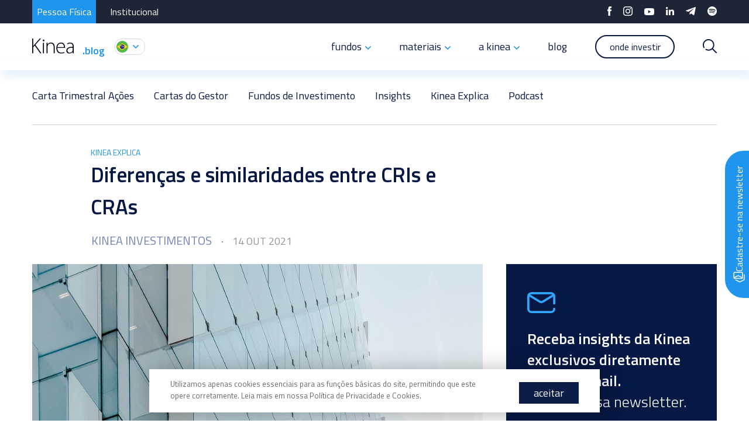

--- FILE ---
content_type: text/html; charset=UTF-8
request_url: https://www.kinea.com.br/blog/diferencas-e-similaridades-entre-cris-e-cras/
body_size: 62109
content:
<!DOCTYPE html>
<html lang="pt-br" class="class_blog">
<head>
<script>
(function(i,s,o,g,r,a,m){i['GoogleAnalyticsObject']=r;i[r]=i[r]||function(){
(i[r].q=i[r].q||[]).push(arguments)},i[r].l=1*new Date();a=s.createElement(o),
m=s.getElementsByTagName(o)[0];a.async=1;a.src=g;m.parentNode.insertBefore(a,m)
})(window,document,'script','https://www.google-analytics.com/analytics.js','ga');
ga('create', 'UA-108628406-1', 'auto');
ga('send', 'pageview');
</script>
<!-- Google Tag Manager -->
<script>(function(w,d,s,l,i){w[l]=w[l]||[];w[l].push({'gtm.start':
new Date().getTime(),event:'gtm.js'});var f=d.getElementsByTagName(s)[0],
j=d.createElement(s),dl=l!='dataLayer'?'&l='+l:'';j.async=true;j.src=
'https://www.googletagmanager.com/gtm.js?id='+i+dl;f.parentNode.insertBefore(j,f);
})(window,document,'script','dataLayer','GTM-T7NDC85');</script>
<!-- End Google Tag Manager -->
<!-- Substituir Tags Yost-->
<title>Diferenças e similaridades entre CRIs e CRAs - KINEA</title>
<meta name="robots" content="max-snippet:-1, max-image-preview:large, max-video-preview:-1"/>
<!-- <link rel="canonical" href="https://www.kinea.com.br/" /> -->
<!-- <meta property="og:locale" content="pt_BR" />
<meta property="og:type" content="website" />
<meta property="og:title" content="Home - Kinea Investimentos" /> -->
<meta charset="UTF-8">
<meta name="viewport" content="width=device-width, initial-scale=1.0">
<!-- Styles-->
<!-- <link rel="stylesheet" href="https://www.kinea.com.br/wp-content/themes/kinea/src/css/css.css?v=7" /> -->
<!-- <link rel="stylesheet" href="https://www.kinea.com.br/wp-content/themes/kinea/src/css/header-novo.css?v=562" /> -->
<!-- <link rel="stylesheet" href="https://www.kinea.com.br/wp-content/themes/kinea/src/css/bootstrap-grid.min.css" /> -->   
<!-- <link rel="stylesheet" type="text/css" href="https://www.kinea.com.br/wp-content/themes/kinea/src/css/slick.css"/> -->
<link rel="stylesheet" type="text/css" href="//www.kinea.com.br/wp-content/cache/wpfc-minified/d7x8f5uc/4eikq.css" media="all"/>
<meta name="facebook-domain-verification" content="v1n0uqwh7mrt6nkhn3uq61m9iyy7sz" />
<meta name='robots' content='index, follow, max-image-preview:large, max-snippet:-1, max-video-preview:-1' />
<style>img:is([sizes="auto" i], [sizes^="auto," i]) { contain-intrinsic-size: 3000px 1500px }</style>
<!-- This site is optimized with the Yoast SEO plugin v26.6 - https://yoast.com/wordpress/plugins/seo/ -->
<meta name="description" content="Para esclarecer todas as possíveis diferenças e similaridades entre CRIs e CRAs, vamos com mais um guia Kinea de termos e tipos de fundos." />
<link rel="canonical" href="https://www.kinea.com.br/blog/diferencas-e-similaridades-entre-cris-e-cras/" />
<meta property="og:locale" content="pt_BR" />
<meta property="og:type" content="article" />
<meta property="og:title" content="Diferenças e similaridades entre CRIs e CRAs - KINEA" />
<meta property="og:description" content="Para esclarecer todas as possíveis diferenças e similaridades entre CRIs e CRAs, vamos com mais um guia Kinea de termos e tipos de fundos." />
<meta property="og:url" content="https://www.kinea.com.br/blog/diferencas-e-similaridades-entre-cris-e-cras/" />
<meta property="og:site_name" content="KINEA" />
<meta property="article:published_time" content="2021-10-14T08:00:54+00:00" />
<meta property="article:modified_time" content="2022-06-22T19:47:33+00:00" />
<meta property="og:image" content="https://www.kinea.com.br/wp-content/uploads/2021/10/304_145_RCKT_ap_kinea_banner_cra_cri_desktop_1920x1080_V3.jpg" />
<meta property="og:image:width" content="1920" />
<meta property="og:image:height" content="1080" />
<meta property="og:image:type" content="image/jpeg" />
<meta name="author" content="Kinea Investimentos" />
<meta name="twitter:card" content="summary_large_image" />
<meta name="twitter:label1" content="Escrito por" />
<meta name="twitter:data1" content="Kinea Investimentos" />
<meta name="twitter:label2" content="Est. tempo de leitura" />
<meta name="twitter:data2" content="5 minutos" />
<script type="application/ld+json" class="yoast-schema-graph">{"@context":"https://schema.org","@graph":[{"@type":"WebPage","@id":"https://www.kinea.com.br/blog/diferencas-e-similaridades-entre-cris-e-cras/","url":"https://www.kinea.com.br/blog/diferencas-e-similaridades-entre-cris-e-cras/","name":"Diferenças e similaridades entre CRIs e CRAs - KINEA","isPartOf":{"@id":"https://www.kinea.com.br/#website"},"primaryImageOfPage":{"@id":"https://www.kinea.com.br/blog/diferencas-e-similaridades-entre-cris-e-cras/#primaryimage"},"image":{"@id":"https://www.kinea.com.br/blog/diferencas-e-similaridades-entre-cris-e-cras/#primaryimage"},"thumbnailUrl":"https://www.kinea.com.br/wp-content/uploads/2021/10/304_145_RCKT_ap_kinea_banner_cra_cri_desktop_1920x1080_V3.jpg","datePublished":"2021-10-14T08:00:54+00:00","dateModified":"2022-06-22T19:47:33+00:00","author":{"@id":"https://www.kinea.com.br/#/schema/person/0626ccce02d700294db670ee4c5107e0"},"description":"Para esclarecer todas as possíveis diferenças e similaridades entre CRIs e CRAs, vamos com mais um guia Kinea de termos e tipos de fundos.","breadcrumb":{"@id":"https://www.kinea.com.br/blog/diferencas-e-similaridades-entre-cris-e-cras/#breadcrumb"},"inLanguage":"pt-BR","potentialAction":[{"@type":"ReadAction","target":["https://www.kinea.com.br/blog/diferencas-e-similaridades-entre-cris-e-cras/"]}]},{"@type":"ImageObject","inLanguage":"pt-BR","@id":"https://www.kinea.com.br/blog/diferencas-e-similaridades-entre-cris-e-cras/#primaryimage","url":"https://www.kinea.com.br/wp-content/uploads/2021/10/304_145_RCKT_ap_kinea_banner_cra_cri_desktop_1920x1080_V3.jpg","contentUrl":"https://www.kinea.com.br/wp-content/uploads/2021/10/304_145_RCKT_ap_kinea_banner_cra_cri_desktop_1920x1080_V3.jpg","width":1920,"height":1080,"caption":"Faixada de um prédio corporativo"},{"@type":"BreadcrumbList","@id":"https://www.kinea.com.br/blog/diferencas-e-similaridades-entre-cris-e-cras/#breadcrumb","itemListElement":[{"@type":"ListItem","position":1,"name":"Início","item":"https://www.kinea.com.br/"},{"@type":"ListItem","position":2,"name":"Diferenças e similaridades entre CRIs e CRAs"}]},{"@type":"WebSite","@id":"https://www.kinea.com.br/#website","url":"https://www.kinea.com.br/","name":"KINEA","description":"KINEA","potentialAction":[{"@type":"SearchAction","target":{"@type":"EntryPoint","urlTemplate":"https://www.kinea.com.br/?s={search_term_string}"},"query-input":{"@type":"PropertyValueSpecification","valueRequired":true,"valueName":"search_term_string"}}],"inLanguage":"pt-BR"},{"@type":"Person","@id":"https://www.kinea.com.br/#/schema/person/0626ccce02d700294db670ee4c5107e0","name":"Kinea Investimentos","image":{"@type":"ImageObject","inLanguage":"pt-BR","@id":"https://www.kinea.com.br/#/schema/person/image/","url":"https://secure.gravatar.com/avatar/07fa2109ba033be7d2721638a78daa290f4aa43fe193d8468c898ada4b917686?s=96&d=mm&r=g","contentUrl":"https://secure.gravatar.com/avatar/07fa2109ba033be7d2721638a78daa290f4aa43fe193d8468c898ada4b917686?s=96&d=mm&r=g","caption":"Kinea Investimentos"},"url":"https://www.kinea.com.br/blog/autor/kinea/"}]}</script>
<!-- / Yoast SEO plugin. -->
<script type="text/javascript">
/* <![CDATA[ */
window._wpemojiSettings = {"baseUrl":"https:\/\/s.w.org\/images\/core\/emoji\/16.0.1\/72x72\/","ext":".png","svgUrl":"https:\/\/s.w.org\/images\/core\/emoji\/16.0.1\/svg\/","svgExt":".svg","source":{"concatemoji":"https:\/\/www.kinea.com.br\/wp-includes\/js\/wp-emoji-release.min.js?ver=6.8.3"}};
/*! This file is auto-generated */
!function(s,n){var o,i,e;function c(e){try{var t={supportTests:e,timestamp:(new Date).valueOf()};sessionStorage.setItem(o,JSON.stringify(t))}catch(e){}}function p(e,t,n){e.clearRect(0,0,e.canvas.width,e.canvas.height),e.fillText(t,0,0);var t=new Uint32Array(e.getImageData(0,0,e.canvas.width,e.canvas.height).data),a=(e.clearRect(0,0,e.canvas.width,e.canvas.height),e.fillText(n,0,0),new Uint32Array(e.getImageData(0,0,e.canvas.width,e.canvas.height).data));return t.every(function(e,t){return e===a[t]})}function u(e,t){e.clearRect(0,0,e.canvas.width,e.canvas.height),e.fillText(t,0,0);for(var n=e.getImageData(16,16,1,1),a=0;a<n.data.length;a++)if(0!==n.data[a])return!1;return!0}function f(e,t,n,a){switch(t){case"flag":return n(e,"\ud83c\udff3\ufe0f\u200d\u26a7\ufe0f","\ud83c\udff3\ufe0f\u200b\u26a7\ufe0f")?!1:!n(e,"\ud83c\udde8\ud83c\uddf6","\ud83c\udde8\u200b\ud83c\uddf6")&&!n(e,"\ud83c\udff4\udb40\udc67\udb40\udc62\udb40\udc65\udb40\udc6e\udb40\udc67\udb40\udc7f","\ud83c\udff4\u200b\udb40\udc67\u200b\udb40\udc62\u200b\udb40\udc65\u200b\udb40\udc6e\u200b\udb40\udc67\u200b\udb40\udc7f");case"emoji":return!a(e,"\ud83e\udedf")}return!1}function g(e,t,n,a){var r="undefined"!=typeof WorkerGlobalScope&&self instanceof WorkerGlobalScope?new OffscreenCanvas(300,150):s.createElement("canvas"),o=r.getContext("2d",{willReadFrequently:!0}),i=(o.textBaseline="top",o.font="600 32px Arial",{});return e.forEach(function(e){i[e]=t(o,e,n,a)}),i}function t(e){var t=s.createElement("script");t.src=e,t.defer=!0,s.head.appendChild(t)}"undefined"!=typeof Promise&&(o="wpEmojiSettingsSupports",i=["flag","emoji"],n.supports={everything:!0,everythingExceptFlag:!0},e=new Promise(function(e){s.addEventListener("DOMContentLoaded",e,{once:!0})}),new Promise(function(t){var n=function(){try{var e=JSON.parse(sessionStorage.getItem(o));if("object"==typeof e&&"number"==typeof e.timestamp&&(new Date).valueOf()<e.timestamp+604800&&"object"==typeof e.supportTests)return e.supportTests}catch(e){}return null}();if(!n){if("undefined"!=typeof Worker&&"undefined"!=typeof OffscreenCanvas&&"undefined"!=typeof URL&&URL.createObjectURL&&"undefined"!=typeof Blob)try{var e="postMessage("+g.toString()+"("+[JSON.stringify(i),f.toString(),p.toString(),u.toString()].join(",")+"));",a=new Blob([e],{type:"text/javascript"}),r=new Worker(URL.createObjectURL(a),{name:"wpTestEmojiSupports"});return void(r.onmessage=function(e){c(n=e.data),r.terminate(),t(n)})}catch(e){}c(n=g(i,f,p,u))}t(n)}).then(function(e){for(var t in e)n.supports[t]=e[t],n.supports.everything=n.supports.everything&&n.supports[t],"flag"!==t&&(n.supports.everythingExceptFlag=n.supports.everythingExceptFlag&&n.supports[t]);n.supports.everythingExceptFlag=n.supports.everythingExceptFlag&&!n.supports.flag,n.DOMReady=!1,n.readyCallback=function(){n.DOMReady=!0}}).then(function(){return e}).then(function(){var e;n.supports.everything||(n.readyCallback(),(e=n.source||{}).concatemoji?t(e.concatemoji):e.wpemoji&&e.twemoji&&(t(e.twemoji),t(e.wpemoji)))}))}((window,document),window._wpemojiSettings);
/* ]]> */
</script>
<style id='wp-emoji-styles-inline-css' type='text/css'>
img.wp-smiley, img.emoji {
display: inline !important;
border: none !important;
box-shadow: none !important;
height: 1em !important;
width: 1em !important;
margin: 0 0.07em !important;
vertical-align: -0.1em !important;
background: none !important;
padding: 0 !important;
}
</style>
<!-- <link rel='stylesheet' id='wp-block-library-css' href='https://www.kinea.com.br/wp-includes/css/dist/block-library/style.min.css?ver=6.8.3' type='text/css' media='all' /> -->
<link rel="stylesheet" type="text/css" href="//www.kinea.com.br/wp-content/cache/wpfc-minified/d3twggra/4eikq.css" media="all"/>
<style id='classic-theme-styles-inline-css' type='text/css'>
/*! This file is auto-generated */
.wp-block-button__link{color:#fff;background-color:#32373c;border-radius:9999px;box-shadow:none;text-decoration:none;padding:calc(.667em + 2px) calc(1.333em + 2px);font-size:1.125em}.wp-block-file__button{background:#32373c;color:#fff;text-decoration:none}
</style>
<!-- <link rel='stylesheet' id='betterdocs-blocks-category-slate-layout-css' href='https://www.kinea.com.br/wp-content/plugins/betterdocs/assets/blocks/category-slate-layout/default.css?ver=4.3.3' type='text/css' media='all' /> -->
<link rel="stylesheet" type="text/css" href="//www.kinea.com.br/wp-content/cache/wpfc-minified/qur3xxj5/4eikq.css" media="all"/>
<style id='global-styles-inline-css' type='text/css'>
:root{--wp--preset--aspect-ratio--square: 1;--wp--preset--aspect-ratio--4-3: 4/3;--wp--preset--aspect-ratio--3-4: 3/4;--wp--preset--aspect-ratio--3-2: 3/2;--wp--preset--aspect-ratio--2-3: 2/3;--wp--preset--aspect-ratio--16-9: 16/9;--wp--preset--aspect-ratio--9-16: 9/16;--wp--preset--color--black: #000000;--wp--preset--color--cyan-bluish-gray: #abb8c3;--wp--preset--color--white: #ffffff;--wp--preset--color--pale-pink: #f78da7;--wp--preset--color--vivid-red: #cf2e2e;--wp--preset--color--luminous-vivid-orange: #ff6900;--wp--preset--color--luminous-vivid-amber: #fcb900;--wp--preset--color--light-green-cyan: #7bdcb5;--wp--preset--color--vivid-green-cyan: #00d084;--wp--preset--color--pale-cyan-blue: #8ed1fc;--wp--preset--color--vivid-cyan-blue: #0693e3;--wp--preset--color--vivid-purple: #9b51e0;--wp--preset--gradient--vivid-cyan-blue-to-vivid-purple: linear-gradient(135deg,rgba(6,147,227,1) 0%,rgb(155,81,224) 100%);--wp--preset--gradient--light-green-cyan-to-vivid-green-cyan: linear-gradient(135deg,rgb(122,220,180) 0%,rgb(0,208,130) 100%);--wp--preset--gradient--luminous-vivid-amber-to-luminous-vivid-orange: linear-gradient(135deg,rgba(252,185,0,1) 0%,rgba(255,105,0,1) 100%);--wp--preset--gradient--luminous-vivid-orange-to-vivid-red: linear-gradient(135deg,rgba(255,105,0,1) 0%,rgb(207,46,46) 100%);--wp--preset--gradient--very-light-gray-to-cyan-bluish-gray: linear-gradient(135deg,rgb(238,238,238) 0%,rgb(169,184,195) 100%);--wp--preset--gradient--cool-to-warm-spectrum: linear-gradient(135deg,rgb(74,234,220) 0%,rgb(151,120,209) 20%,rgb(207,42,186) 40%,rgb(238,44,130) 60%,rgb(251,105,98) 80%,rgb(254,248,76) 100%);--wp--preset--gradient--blush-light-purple: linear-gradient(135deg,rgb(255,206,236) 0%,rgb(152,150,240) 100%);--wp--preset--gradient--blush-bordeaux: linear-gradient(135deg,rgb(254,205,165) 0%,rgb(254,45,45) 50%,rgb(107,0,62) 100%);--wp--preset--gradient--luminous-dusk: linear-gradient(135deg,rgb(255,203,112) 0%,rgb(199,81,192) 50%,rgb(65,88,208) 100%);--wp--preset--gradient--pale-ocean: linear-gradient(135deg,rgb(255,245,203) 0%,rgb(182,227,212) 50%,rgb(51,167,181) 100%);--wp--preset--gradient--electric-grass: linear-gradient(135deg,rgb(202,248,128) 0%,rgb(113,206,126) 100%);--wp--preset--gradient--midnight: linear-gradient(135deg,rgb(2,3,129) 0%,rgb(40,116,252) 100%);--wp--preset--font-size--small: 13px;--wp--preset--font-size--medium: 20px;--wp--preset--font-size--large: 36px;--wp--preset--font-size--x-large: 42px;--wp--preset--spacing--20: 0.44rem;--wp--preset--spacing--30: 0.67rem;--wp--preset--spacing--40: 1rem;--wp--preset--spacing--50: 1.5rem;--wp--preset--spacing--60: 2.25rem;--wp--preset--spacing--70: 3.38rem;--wp--preset--spacing--80: 5.06rem;--wp--preset--shadow--natural: 6px 6px 9px rgba(0, 0, 0, 0.2);--wp--preset--shadow--deep: 12px 12px 50px rgba(0, 0, 0, 0.4);--wp--preset--shadow--sharp: 6px 6px 0px rgba(0, 0, 0, 0.2);--wp--preset--shadow--outlined: 6px 6px 0px -3px rgba(255, 255, 255, 1), 6px 6px rgba(0, 0, 0, 1);--wp--preset--shadow--crisp: 6px 6px 0px rgba(0, 0, 0, 1);}:where(.is-layout-flex){gap: 0.5em;}:where(.is-layout-grid){gap: 0.5em;}body .is-layout-flex{display: flex;}.is-layout-flex{flex-wrap: wrap;align-items: center;}.is-layout-flex > :is(*, div){margin: 0;}body .is-layout-grid{display: grid;}.is-layout-grid > :is(*, div){margin: 0;}:where(.wp-block-columns.is-layout-flex){gap: 2em;}:where(.wp-block-columns.is-layout-grid){gap: 2em;}:where(.wp-block-post-template.is-layout-flex){gap: 1.25em;}:where(.wp-block-post-template.is-layout-grid){gap: 1.25em;}.has-black-color{color: var(--wp--preset--color--black) !important;}.has-cyan-bluish-gray-color{color: var(--wp--preset--color--cyan-bluish-gray) !important;}.has-white-color{color: var(--wp--preset--color--white) !important;}.has-pale-pink-color{color: var(--wp--preset--color--pale-pink) !important;}.has-vivid-red-color{color: var(--wp--preset--color--vivid-red) !important;}.has-luminous-vivid-orange-color{color: var(--wp--preset--color--luminous-vivid-orange) !important;}.has-luminous-vivid-amber-color{color: var(--wp--preset--color--luminous-vivid-amber) !important;}.has-light-green-cyan-color{color: var(--wp--preset--color--light-green-cyan) !important;}.has-vivid-green-cyan-color{color: var(--wp--preset--color--vivid-green-cyan) !important;}.has-pale-cyan-blue-color{color: var(--wp--preset--color--pale-cyan-blue) !important;}.has-vivid-cyan-blue-color{color: var(--wp--preset--color--vivid-cyan-blue) !important;}.has-vivid-purple-color{color: var(--wp--preset--color--vivid-purple) !important;}.has-black-background-color{background-color: var(--wp--preset--color--black) !important;}.has-cyan-bluish-gray-background-color{background-color: var(--wp--preset--color--cyan-bluish-gray) !important;}.has-white-background-color{background-color: var(--wp--preset--color--white) !important;}.has-pale-pink-background-color{background-color: var(--wp--preset--color--pale-pink) !important;}.has-vivid-red-background-color{background-color: var(--wp--preset--color--vivid-red) !important;}.has-luminous-vivid-orange-background-color{background-color: var(--wp--preset--color--luminous-vivid-orange) !important;}.has-luminous-vivid-amber-background-color{background-color: var(--wp--preset--color--luminous-vivid-amber) !important;}.has-light-green-cyan-background-color{background-color: var(--wp--preset--color--light-green-cyan) !important;}.has-vivid-green-cyan-background-color{background-color: var(--wp--preset--color--vivid-green-cyan) !important;}.has-pale-cyan-blue-background-color{background-color: var(--wp--preset--color--pale-cyan-blue) !important;}.has-vivid-cyan-blue-background-color{background-color: var(--wp--preset--color--vivid-cyan-blue) !important;}.has-vivid-purple-background-color{background-color: var(--wp--preset--color--vivid-purple) !important;}.has-black-border-color{border-color: var(--wp--preset--color--black) !important;}.has-cyan-bluish-gray-border-color{border-color: var(--wp--preset--color--cyan-bluish-gray) !important;}.has-white-border-color{border-color: var(--wp--preset--color--white) !important;}.has-pale-pink-border-color{border-color: var(--wp--preset--color--pale-pink) !important;}.has-vivid-red-border-color{border-color: var(--wp--preset--color--vivid-red) !important;}.has-luminous-vivid-orange-border-color{border-color: var(--wp--preset--color--luminous-vivid-orange) !important;}.has-luminous-vivid-amber-border-color{border-color: var(--wp--preset--color--luminous-vivid-amber) !important;}.has-light-green-cyan-border-color{border-color: var(--wp--preset--color--light-green-cyan) !important;}.has-vivid-green-cyan-border-color{border-color: var(--wp--preset--color--vivid-green-cyan) !important;}.has-pale-cyan-blue-border-color{border-color: var(--wp--preset--color--pale-cyan-blue) !important;}.has-vivid-cyan-blue-border-color{border-color: var(--wp--preset--color--vivid-cyan-blue) !important;}.has-vivid-purple-border-color{border-color: var(--wp--preset--color--vivid-purple) !important;}.has-vivid-cyan-blue-to-vivid-purple-gradient-background{background: var(--wp--preset--gradient--vivid-cyan-blue-to-vivid-purple) !important;}.has-light-green-cyan-to-vivid-green-cyan-gradient-background{background: var(--wp--preset--gradient--light-green-cyan-to-vivid-green-cyan) !important;}.has-luminous-vivid-amber-to-luminous-vivid-orange-gradient-background{background: var(--wp--preset--gradient--luminous-vivid-amber-to-luminous-vivid-orange) !important;}.has-luminous-vivid-orange-to-vivid-red-gradient-background{background: var(--wp--preset--gradient--luminous-vivid-orange-to-vivid-red) !important;}.has-very-light-gray-to-cyan-bluish-gray-gradient-background{background: var(--wp--preset--gradient--very-light-gray-to-cyan-bluish-gray) !important;}.has-cool-to-warm-spectrum-gradient-background{background: var(--wp--preset--gradient--cool-to-warm-spectrum) !important;}.has-blush-light-purple-gradient-background{background: var(--wp--preset--gradient--blush-light-purple) !important;}.has-blush-bordeaux-gradient-background{background: var(--wp--preset--gradient--blush-bordeaux) !important;}.has-luminous-dusk-gradient-background{background: var(--wp--preset--gradient--luminous-dusk) !important;}.has-pale-ocean-gradient-background{background: var(--wp--preset--gradient--pale-ocean) !important;}.has-electric-grass-gradient-background{background: var(--wp--preset--gradient--electric-grass) !important;}.has-midnight-gradient-background{background: var(--wp--preset--gradient--midnight) !important;}.has-small-font-size{font-size: var(--wp--preset--font-size--small) !important;}.has-medium-font-size{font-size: var(--wp--preset--font-size--medium) !important;}.has-large-font-size{font-size: var(--wp--preset--font-size--large) !important;}.has-x-large-font-size{font-size: var(--wp--preset--font-size--x-large) !important;}
:where(.wp-block-post-template.is-layout-flex){gap: 1.25em;}:where(.wp-block-post-template.is-layout-grid){gap: 1.25em;}
:where(.wp-block-columns.is-layout-flex){gap: 2em;}:where(.wp-block-columns.is-layout-grid){gap: 2em;}
:root :where(.wp-block-pullquote){font-size: 1.5em;line-height: 1.6;}
</style>
<!-- <link rel='stylesheet' id='megamenu-css' href='https://www.kinea.com.br/wp-content/uploads/maxmegamenu/style.css?ver=330d4e' type='text/css' media='all' /> -->
<!-- <link rel='stylesheet' id='dashicons-css' href='https://www.kinea.com.br/wp-includes/css/dashicons.min.css?ver=6.8.3' type='text/css' media='all' /> -->
<!-- <link rel='stylesheet' id='wp-excel-cms-plugin-styles-css' href='https://www.kinea.com.br/wp-content/plugins/wp-excel-cms/public/assets/css/public.css?ver=1.0.1' type='text/css' media='all' /> -->
<link rel="stylesheet" type="text/css" href="//www.kinea.com.br/wp-content/cache/wpfc-minified/dg0h6sqp/4eikq.css" media="all"/>
<!-- <link rel='stylesheet' id='UserAccessManagerLoginForm-css' href='https://www.kinea.com.br/wp-content/plugins/user-access-manager/assets/css/uamLoginForm.css?ver=2.3.8' type='text/css' media='screen' /> -->
<link rel="stylesheet" type="text/css" href="//www.kinea.com.br/wp-content/cache/wpfc-minified/qkucz9ci/4eikq.css" media="screen"/>
<script type="text/javascript" id="jquery-core-js-extra">
/* <![CDATA[ */
var wpApiSettings = {"root":"https:\/\/www.kinea.com.br\/wp-json\/","nonce":"c5d776b055"};
/* ]]> */
</script>
<script src='//www.kinea.com.br/wp-content/cache/wpfc-minified/9hrk1h57/4eikq.js' type="text/javascript"></script>
<!-- <script type="text/javascript" src="https://www.kinea.com.br/wp-includes/js/jquery/jquery.min.js?ver=3.7.1" id="jquery-core-js"></script> -->
<!-- <script type="text/javascript" src="https://www.kinea.com.br/wp-includes/js/jquery/jquery-migrate.min.js?ver=3.4.1" id="jquery-migrate-js"></script> -->
<!-- <script type="text/javascript" src="https://www.kinea.com.br/wp-content/plugins/wp-excel-cms/public/assets/js/public.js?ver=1.0.1" id="wp-excel-cms-plugin-script-js"></script> -->
<link rel="https://api.w.org/" href="https://www.kinea.com.br/wp-json/" /><link rel="alternate" title="JSON" type="application/json" href="https://www.kinea.com.br/wp-json/wp/v2/posts/68730" /><link rel='shortlink' href='https://www.kinea.com.br/?p=68730' />
<link rel="alternate" title="oEmbed (JSON)" type="application/json+oembed" href="https://www.kinea.com.br/wp-json/oembed/1.0/embed?url=https%3A%2F%2Fwww.kinea.com.br%2Fblog%2Fdiferencas-e-similaridades-entre-cris-e-cras%2F" />
<link rel="alternate" title="oEmbed (XML)" type="text/xml+oembed" href="https://www.kinea.com.br/wp-json/oembed/1.0/embed?url=https%3A%2F%2Fwww.kinea.com.br%2Fblog%2Fdiferencas-e-similaridades-entre-cris-e-cras%2F&#038;format=xml" />
<link rel="icon" href="https://www.kinea.com.br/wp-content/uploads/2024/09/kinea-favicon-2024-1-150x150.webp" sizes="32x32" />
<link rel="icon" href="https://www.kinea.com.br/wp-content/uploads/2024/09/kinea-favicon-2024-1-300x300.webp" sizes="192x192" />
<link rel="apple-touch-icon" href="https://www.kinea.com.br/wp-content/uploads/2024/09/kinea-favicon-2024-1-300x300.webp" />
<meta name="msapplication-TileImage" content="https://www.kinea.com.br/wp-content/uploads/2024/09/kinea-favicon-2024-1-300x300.webp" />
<style type="text/css">/** Mega Menu CSS: fs **/</style>
<link rel="preconnect" href="https://fonts.googleapis.com">
<link rel="preconnect" href="https://fonts.gstatic.com" crossorigin>
<link href="https://fonts.googleapis.com/css2?family=Titillium+Web:ital,wght@0,200;0,300;0,400;0,600;0,700;0,900;1,200;1,300;1,400;1,600;1,700&display=swap&subset=cyrillic,cyrillic-ext,latin-ext" rel="stylesheet">
<script type="text/javascript">
(function(c,l,a,r,i,t,y){
c[a]=c[a]||function(){(c[a].q=c[a].q||[]).push(arguments)};
t=l.createElement(r);t.async=1;t.src="https://www.clarity.ms/tag/"+i;
y=l.getElementsByTagName(r)[0];y.parentNode.insertBefore(t,y);
})(window, document, "clarity", "script", "oxjtzsejmf");
</script>
</head>
<body data-rsssl=1 class='imobiliario'>
<!-- Google Tag Manager (noscript) -->
<noscript><iframe src="https://www.googletagmanager.com/ns.html?id=GTM-T7NDC85"
height="0" width="0" style="display:none;visibility:hidden"></iframe></noscript>
<!-- End Google Tag Manager (noscript) -->
<header >
<div class="faixaSite">
<div class="containerSite">
<ul class="ativoGeral">
<li><a id="btn-menu-header-pessoa-fisica" href="https://www.kinea.com.br//home">Pessoa Física</a></li>
<li><a id="btn-menu-header-institucional" href="https://www.kinea.com.br/home-institucional">Institucional</a></li>
</ul>
<div class="redes-sociais">
<a id="btn-menu-header-facebook" href="https://facebook.com/KineaInvestimentos/">
<svg width="7" height="16" viewBox="0 0 7 16" fill="none" xmlns="http://www.w3.org/2000/svg">
<path
d="M1.59162 16H4.64172V7.92871H6.77195L6.99932 5.22755H4.6424V3.69197C4.6424 3.0558 4.76373 2.80353 5.34741 2.80353H7V0H4.88572C2.61338 0 1.58883 1.0559 1.58883 3.07701V5.23121H0V7.96673H1.58883L1.59162 16Z"
fill="white" />
</svg>
</a>
<a id="btn-menu-header-instagram" href="https://www.instagram.com/kineainvestimentos">
<svg width="16" height="16" viewBox="0 0 16 16" fill="none" xmlns="http://www.w3.org/2000/svg">
<path
d="M8.00005 1.44193C10.1363 1.44193 10.3896 1.44988 11.2331 1.48859C11.7407 1.49459 12.2434 1.58792 12.7194 1.76441C13.0643 1.89784 13.3775 2.10183 13.639 2.36331C13.9005 2.62479 14.1045 2.93804 14.238 3.28292C14.4138 3.75873 14.5067 4.26116 14.5129 4.76836C14.5516 5.61187 14.5598 5.8651 14.5598 8.00128C14.5598 10.1375 14.5516 10.3915 14.5129 11.235C14.5067 11.7422 14.4137 12.2444 14.238 12.7202C14.1047 13.0652 13.9008 13.3787 13.6393 13.6402C13.3778 13.9017 13.0644 14.1055 12.7194 14.2387C12.2434 14.4151 11.7407 14.5085 11.2331 14.5146C10.3896 14.5533 10.1363 14.5614 8.00005 14.5614C5.86376 14.5614 5.60971 14.5533 4.76616 14.5146C4.25885 14.5085 3.75633 14.4151 3.28065 14.2387C2.93547 14.1058 2.62205 13.902 2.36049 13.6404C2.09893 13.3789 1.8951 13.0654 1.76215 12.7202C1.58559 12.2446 1.49226 11.7423 1.48631 11.235C1.4476 10.3915 1.43955 10.1383 1.43955 8.00128C1.43955 5.8643 1.4476 5.61187 1.48631 4.76836C1.49221 4.26106 1.58555 3.75854 1.76215 3.28292C1.89514 2.93779 2.09894 2.62426 2.36049 2.36272C2.62204 2.10118 2.93549 1.8974 3.28065 1.76441C3.75634 1.58802 4.25885 1.4947 4.76616 1.48859C5.61052 1.44988 5.86295 1.44193 8.00005 1.44193ZM8.00005 0C5.82263 0 5.55402 0.00972415 4.7008 0.0484318C4.03686 0.0617146 3.38003 0.187362 2.7581 0.420136C2.22719 0.626079 1.74505 0.940447 1.34238 1.3431C0.939711 1.74574 0.625326 2.22776 0.419371 2.75864C0.186615 3.38054 0.0609615 4.03753 0.0476469 4.70142C0.00893714 5.5546 0 5.83027 0 7.99951C0 10.1687 0.00893714 10.4454 0.0476469 11.2986C0.0608528 11.9625 0.18651 12.6193 0.419371 13.2412C0.62537 13.772 0.939717 14.2543 1.34238 14.6569C1.74505 15.0595 2.22722 15.3739 2.7581 15.5799C3.38005 15.8126 4.03687 15.9382 4.7008 15.9516C5.55402 15.9903 5.82988 16 8.00005 16C10.1702 16 10.4452 15.9903 11.2992 15.9516C11.9629 15.9383 12.6196 15.8126 13.2412 15.5799C13.7723 15.3743 14.2546 15.06 14.6573 14.6573C15.06 14.2546 15.3742 13.7722 15.5798 13.2412C15.8127 12.6193 15.9384 11.9625 15.9517 11.2986C15.9904 10.4454 16 10.1696 16 7.99951C16 5.82946 15.9904 5.5546 15.9517 4.70142C15.9383 4.03754 15.8125 3.38056 15.5798 2.75864C15.3743 2.22753 15.0601 1.7452 14.6574 1.3425C14.2547 0.939807 13.7723 0.625689 13.2412 0.420136C12.6196 0.187331 11.9629 0.0616812 11.2992 0.0484318C10.4452 0.00972415 10.1702 0 8.00005 0Z"
fill="white" />
<path
d="M7.99997 3.92406C7.18651 3.92406 6.39135 4.16515 5.71498 4.61706C5.03862 5.06897 4.51142 5.71129 4.20013 6.46278C3.88883 7.21428 3.80733 8.04131 3.96603 8.83909C4.12473 9.63687 4.51644 10.3695 5.09164 10.9447C5.66684 11.5199 6.39972 11.9115 7.19755 12.0702C7.99538 12.2289 8.82235 12.1476 9.57389 11.8363C10.3254 11.5251 10.9678 10.9979 11.4197 10.3216C11.8716 9.64525 12.1129 8.85003 12.1129 8.03662C12.1129 6.94587 11.6795 5.89983 10.9082 5.12855C10.1369 4.35727 9.09078 3.92406 7.99997 3.92406ZM7.99997 10.6978C7.4723 10.698 6.95641 10.5416 6.5176 10.2485C6.07878 9.95551 5.73677 9.53895 5.53473 9.05152C5.33269 8.5641 5.27969 8.02788 5.38254 7.51037C5.48538 6.99285 5.73944 6.51739 6.1125 6.14424C6.48556 5.77109 6.9609 5.51682 7.47841 5.41382C7.99592 5.31083 8.53233 5.36374 9.01985 5.56562C9.50736 5.7675 9.92405 6.10933 10.2172 6.54803C10.5104 6.98673 10.6669 7.50249 10.6669 8.03012C10.6669 8.73747 10.386 9.41596 9.88586 9.91621C9.38573 10.4165 8.70736 10.6976 7.99997 10.6978ZM13.2298 3.76262C13.2298 3.95257 13.1735 4.13841 13.068 4.29635C12.9624 4.45429 12.8124 4.57725 12.6369 4.64994C12.4614 4.72263 12.2683 4.74173 12.0819 4.70467C11.8956 4.66761 11.7244 4.57616 11.5901 4.44184C11.4558 4.30752 11.3643 4.13635 11.3273 3.95004C11.2902 3.76374 11.3092 3.57074 11.3819 3.39524C11.4546 3.21975 11.5778 3.06962 11.7357 2.96408C11.8937 2.85855 12.0793 2.80225 12.2693 2.80225C12.524 2.80225 12.7683 2.90347 12.9484 3.08359C13.1286 3.2637 13.2298 3.50789 13.2298 3.76262Z"
fill="white" />
</svg>
</a>
<a id="btn-menu-header-youtube" href="https://www.youtube.com/channel/UCuP3yzTmY6AWjIljW0GPuPg">
<svg width="17" height="12" viewBox="0 0 17 12" fill="none" xmlns="http://www.w3.org/2000/svg">
<path fill-rule="evenodd" clip-rule="evenodd"
d="M1.84827 0.352901C3.16353 0.00426922 8.4465 0 8.49961 0C8.55272 0 13.8357 0.00426922 15.151 0.367285C15.5091 0.46482 15.8358 0.65549 16.0986 0.920576C16.3614 1.1856 16.5511 1.51577 16.6489 1.87813C16.8961 3.24244 17.0132 4.62771 16.9988 6.01475C17.0066 7.39673 16.8895 8.77641 16.6489 10.1368C16.551 10.499 16.3612 10.8291 16.0984 11.094C15.8356 11.3589 15.509 11.5496 15.151 11.6471C13.8357 11.9957 8.55272 12 8.49961 12C8.4465 12 3.17699 11.9957 1.84827 11.6327C1.49023 11.5353 1.16358 11.3446 0.9008 11.0796C0.637988 10.8147 0.448222 10.4848 0.350307 10.1226C0.109282 8.76209 -0.00785877 7.38195 0.00040884 5.99964C-0.00737244 4.61766 0.109768 3.23778 0.350307 1.87741C0.450394 1.51472 0.640679 1.18415 0.90294 0.917226C1.16523 0.650301 1.49069 0.456019 1.84827 0.352901ZM11.23 6.00036L6.80546 3.43062V8.57011L6.80686 8.56945L11.23 6.00036Z"
fill="white" />
</svg>
</a>
<a id="btn-menu-header-linkedin" href="https://www.linkedin.com/company/kinea-investimentos/">
<svg width="14" height="14" viewBox="0 0 14 14" fill="none" xmlns="http://www.w3.org/2000/svg">
<path fill-rule="evenodd" clip-rule="evenodd"
d="M11.0996 9.44893C11.0996 8.40433 11.0997 6.97397 9.59156 6.97397C8.05778 6.97397 7.85085 8.18507 7.85163 9.37124V14H4.95205V4.65361H7.73656V5.92787H7.77701C8.05636 5.45246 8.45896 5.06137 8.94225 4.79589C9.42554 4.53042 9.97152 4.40045 10.5226 4.41968C13.5785 4.41968 14 6.55696 14 8.86635V14H11.0996V9.44893ZM0.231009 14V4.6529L3.13372 4.65212V14H0.231009ZM0.492947 0.492998C0.80822 0.177744 1.23572 0.00042727 1.68155 0C2.12734 0.00085454 2.55459 0.177602 2.86969 0.492998C3.18474 0.808395 3.36191 1.23595 3.36234 1.68173C3.36397 2.12958 3.18798 2.55977 2.87289 2.87795C2.5578 3.19612 2.12934 3.37622 1.68155 3.37885C1.23365 3.37643 0.80498 3.19634 0.489743 2.87809C0.17447 2.55992 -0.00162646 2.12973 1.13226e-05 1.68173C0.000438569 1.23588 0.17771 0.808252 0.492947 0.492998Z"
fill="white" />
</svg>
</a>
<a id="btn-menu-header-telegram" href="https://t.me/joinchat/SHW2d4CKlG7FYgIj">
<svg width="17" height="14" viewBox="0 0 17 14" fill="none" xmlns="http://www.w3.org/2000/svg">
<path fill-rule="evenodd" clip-rule="evenodd"
d="M12.9639 13.8054L9.05758 10.975L7.17301 12.7584C7.08001 12.8765 6.96062 12.9719 6.82411 13.0372C6.68756 13.1027 6.53756 13.1363 6.38568 13.1355L6.66173 9.22819L13.9031 2.80276C13.996 2.72167 14.0324 2.64231 14.0125 2.58775C13.9925 2.53312 13.924 2.50237 13.8302 2.50237C13.6819 2.5105 13.539 2.55966 13.4179 2.64403L4.47074 8.18121L0.613902 6.99851C0.231089 6.87908 0.00715728 6.68873 0.000190518 6.47796C-0.00848807 6.22969 0.279697 5.97454 0.790141 5.77825L15.8562 0.0704414C15.9773 0.0257507 16.1054 0.00211395 16.2347 0.000470331C16.2861 -0.00140809 16.3373 0.00234875 16.3874 0.0115843C16.4418 0.0215243 16.4949 0.0378039 16.5456 0.0602666C16.6433 0.10347 16.7293 0.168276 16.7972 0.249674C16.8988 0.398382 16.9643 0.567987 16.989 0.745419C17.0137 0.92293 16.9968 1.10357 16.9396 1.27365L14.3736 13.1543C14.2503 13.7073 13.9795 14 13.5923 14C13.3694 13.9886 13.1532 13.9217 12.9639 13.8054Z"
fill="white" />
</svg>
</a>
<a id="btn-menu-header-spotify" href="https://open.spotify.com/show/4ULtAXSxHRaUydAS7qxUhZ?si=KH2VeDQ7Qw-I-eMO_fFXEQ&dl_branch=1&nd=1">
<svg width="16" height="16" viewBox="0 0 16 16" fill="none" xmlns="http://www.w3.org/2000/svg">
<path
d="M8 0C6.41775 0 4.87104 0.469192 3.55544 1.34824C2.23985 2.22729 1.21447 3.47672 0.608967 4.93853C0.00346631 6.40034 -0.15496 8.00887 0.153721 9.56072C0.462403 11.1126 1.22433 12.538 2.34315 13.6569C3.46197 14.7757 4.88743 15.5376 6.43928 15.8463C7.99113 16.155 9.59966 15.9965 11.0615 15.391C12.5233 14.7855 13.7727 13.7602 14.6518 12.4446C15.5308 11.129 16 9.58225 16 8C16 5.87827 15.1571 3.84344 13.6569 2.34315C12.1566 0.842855 10.1217 0 8 0ZM11.6667 11.5387C11.6326 11.5946 11.5879 11.6433 11.535 11.682C11.4821 11.7206 11.4221 11.7484 11.3584 11.7639C11.2948 11.7793 11.2287 11.782 11.164 11.7718C11.0993 11.7617 11.0372 11.7388 10.9813 11.7047C9.10267 10.5567 6.738 10.2973 3.95334 10.9333C3.88887 10.9497 3.82177 10.9531 3.756 10.9432C3.69022 10.9333 3.62709 10.9103 3.57032 10.8756C3.51356 10.8409 3.46431 10.7952 3.42548 10.7412C3.38664 10.6872 3.359 10.626 3.34419 10.5611C3.32938 10.4963 3.32769 10.4291 3.33923 10.3636C3.35077 10.2981 3.3753 10.2355 3.41137 10.1796C3.44745 10.1237 3.49434 10.0756 3.54929 10.0381C3.60424 10.0007 3.66614 9.97454 3.73134 9.96133C6.77867 9.26467 9.39267 9.56133 11.5013 10.8533C11.5573 10.8873 11.6061 10.932 11.6448 10.9849C11.6835 11.0377 11.7115 11.0977 11.727 11.1613C11.7426 11.225 11.7454 11.2911 11.7354 11.3558C11.7254 11.4205 11.7027 11.4827 11.6687 11.5387H11.6667ZM12.6453 9.36C12.5588 9.50097 12.4197 9.60179 12.2588 9.6403C12.098 9.6788 11.9284 9.65184 11.7873 9.56533C9.35844 8.21083 6.49142 7.87517 3.81534 8.632C3.73698 8.65581 3.6547 8.66396 3.5732 8.65598C3.4917 8.64799 3.41256 8.62403 3.34032 8.58546C3.26807 8.5469 3.20413 8.49448 3.15215 8.4312C3.10016 8.36792 3.06115 8.29502 3.03734 8.21667C3.01352 8.13831 3.00538 8.05603 3.01336 7.97453C3.02135 7.89303 3.04531 7.81389 3.08387 7.74165C3.12244 7.6694 3.17486 7.60546 3.23814 7.55348C3.30142 7.50149 3.37431 7.46248 3.45267 7.43867C4.94592 7.00863 6.51 6.88111 8.05319 7.06359C9.59637 7.24607 11.0876 7.73488 12.4393 8.50133C12.5096 8.54394 12.5707 8.59999 12.6193 8.66629C12.6678 8.73258 12.7028 8.80781 12.7222 8.88766C12.7416 8.9675 12.745 9.05039 12.7323 9.13156C12.7195 9.21273 12.6909 9.29059 12.648 9.36067L12.6453 9.36ZM12.73 7.09333C10.1533 5.56067 5.89867 5.42 3.438 6.16733C3.24811 6.22488 3.04313 6.20464 2.86816 6.11106C2.69319 6.01748 2.56256 5.85823 2.505 5.66833C2.44745 5.47844 2.46769 5.27346 2.56127 5.09849C2.65485 4.92352 2.81411 4.79289 3.004 4.73533C5.832 3.87733 10.5273 4.04267 13.4987 5.80533C13.6693 5.90665 13.7927 6.07159 13.8417 6.26388C13.8907 6.45616 13.8613 6.66004 13.76 6.83067C13.6587 7.00129 13.4937 7.12468 13.3015 7.17369C13.1092 7.2227 12.9053 7.19331 12.7347 7.092L12.73 7.09333Z"
fill="white" />
</svg>
</a>
</div>
</div>
</div>
<div class="todoMenuGeral">
<div class="containerSite">
<div class="logo bandeira">
<a id="btn-logo-menu" href="https://www.kinea.com.br/" title="Kinea - Home">
<img src="https://www.kinea.com.br/wp-content/themes/kinea/src/images/logo_kinea.svg" alt="Kinea">
</a>
<div class="bandeiras">
<svg xmlns="http://www.w3.org/2000/svg" width="20" height="20" viewBox="0 0 20 20" fill="none">
<path
d="M0.295522 7.59798C1.62154 2.23678 7.04237 -1.03128 12.4015 0.295249C17.7622 1.62127 21.0308 7.04109 19.7048 12.4013C18.3782 17.7615 12.9584 21.031 7.59774 19.704C2.23806 18.3785 -1.03202 12.9582 0.295522 7.59798Z"
fill="#54B948" />
<path d="M0.693144 10.0399L9.92527 15.9357L19.1579 10.0399L9.92527 4.14456L0.693144 10.0399Z"
fill="#FFD203" />
<path
d="M9.92578 6.08558C12.1089 6.08558 13.8791 7.85631 13.8791 10.0399C13.8791 12.2235 12.1089 13.9947 9.92578 13.9947C7.74269 13.9947 5.97045 12.2245 5.97045 10.0399C5.97045 7.8553 7.74067 6.08558 9.92578 6.08558Z"
fill="#2E3192" />
<path
d="M13.8594 10.4381C12.1296 9.05802 9.91971 8.26311 7.535 8.34801C7.11303 8.36216 6.69815 8.40713 6.29236 8.47485C6.20746 8.67042 6.13873 8.87508 6.08719 9.08581C6.56322 8.9903 7.05239 8.93016 7.55521 8.91197C9.9086 8.8291 12.0836 9.65382 13.7431 11.0708C13.7987 10.8666 13.8382 10.6549 13.8594 10.4381Z"
fill="white" />
<path
d="M6.4854 8.72398L6.52936 8.81747L6.61022 8.84021L6.68147 8.79675L6.69613 8.69215L6.65317 8.59815L6.57181 8.57743L6.49955 8.62089L6.4854 8.72398ZM6.40656 8.73763L6.4101 8.63757L6.43688 8.57996L6.48186 8.53802L6.56322 8.51073L6.70522 8.54408L6.77749 8.68204L6.74717 8.83465L6.62083 8.90641L6.47782 8.87357L6.40656 8.73763Z"
fill="#0C9C51" />
<path
d="M7.00944 8.62847L7.06604 8.62342L7.13577 8.61281L7.15599 8.59411L7.16155 8.5648L7.14891 8.53397L7.11708 8.52185L7.05947 8.52589L6.99984 8.53094L7.00944 8.62847ZM6.95082 8.8579L6.91696 8.47283L7.07918 8.45817L7.17165 8.46019L7.21916 8.49304L7.2419 8.55267L7.22269 8.62595L7.14942 8.6684L7.19439 8.6972L7.24291 8.75582L7.29698 8.82707L7.2045 8.83516L7.14032 8.75633L7.09535 8.70377L7.07058 8.68912H7.03016L7.01399 8.69013L7.02864 8.85083L6.95082 8.8579Z"
fill="#0C9C51" />
<path
d="M7.49912 8.49506L7.50619 8.75127L7.56481 8.74976L7.61231 8.74521L7.64263 8.72752L7.66184 8.68912L7.66891 8.61887L7.65881 8.55065L7.63505 8.51326L7.59867 8.49658L7.53449 8.49506H7.49912ZM7.41927 8.4319L7.56228 8.42836L7.63556 8.43291L7.69418 8.46727L7.7336 8.52842L7.74825 8.61988L7.73814 8.70226L7.69974 8.77149L7.64567 8.80383L7.57593 8.81444L7.42938 8.81848L7.41927 8.4319Z"
fill="#0C9C51" />
<path
d="M7.90491 8.80737L7.90946 8.42078L8.197 8.42533L8.19599 8.49102L7.98728 8.48748L7.98627 8.57339L8.18032 8.57642L8.17881 8.64212L7.98475 8.63858L7.98273 8.7442L8.19902 8.74673L8.19801 8.81191L7.90491 8.80737Z"
fill="#0C9C51" />
<path
d="M8.35365 8.81747L8.38094 8.4319L8.49717 8.43998L8.54872 8.70832L8.63564 8.45009L8.75288 8.45817L8.72559 8.84375L8.65383 8.8392L8.67505 8.53549L8.57701 8.83364L8.50273 8.82859L8.44714 8.51882L8.42592 8.82202L8.35365 8.81747Z"
fill="#0C9C51" />
<path
d="M9.12582 8.88974L9.18343 8.5077L9.46794 8.55116L9.45783 8.61584L9.25114 8.58451L9.238 8.6689L9.43054 8.69771L9.42043 8.76239L9.22891 8.73308L9.21274 8.83769L9.427 8.86952L9.4169 8.93421L9.12582 8.88974Z"
fill="#0C9C51" />
<path
d="M9.94549 8.71186L9.92073 8.81899L9.96216 8.82859L10.0243 8.83718L10.0526 8.82354L10.0673 8.79625L10.0627 8.75885L10.0354 8.7351L9.98288 8.71994L9.94549 8.71186ZM9.79692 9.00748L9.88485 8.631L10.0066 8.6593L10.0956 8.68507L10.1416 8.7346L10.1461 8.81293L10.1203 8.86902L10.0799 8.89883L10.0359 8.90742L9.9561 8.89429L9.90658 8.88317L9.87373 9.02567L9.79692 9.00748Z"
fill="#0C9C51" />
<path
d="M10.373 8.92056L10.4281 8.93623L10.4968 8.95038L10.5231 8.94179L10.5388 8.915L10.5362 8.88216L10.5125 8.85942L10.4574 8.84223L10.4013 8.82606L10.373 8.92056ZM10.2366 9.11259L10.3427 8.74066L10.5004 8.78614L10.5837 8.82101L10.6171 8.86902V8.93219L10.5721 8.99485L10.4887 9.00748L10.5206 9.05044L10.5453 9.12371L10.5711 9.20911L10.4812 9.18334L10.4493 9.08632L10.4256 9.02012L10.4074 8.99839L10.37 8.98373L10.3553 8.97918L10.3114 9.13483L10.2366 9.11259Z"
fill="#0C9C51" />
<path
d="M10.8162 9.08581L10.8116 9.18941L10.8738 9.24752L10.9562 9.23944L11.0183 9.15504L11.0239 9.05145L10.9607 8.99485L10.8773 9.00041L10.8162 9.08581ZM10.7394 9.06155L10.7879 8.97363L10.8384 8.93522L10.897 8.91905L10.9814 8.93219L11.0931 9.02719V9.18334L10.9976 9.30513L10.8521 9.31018L10.7394 9.2167V9.06155Z"
fill="#0C9C51" />
<path
d="M11.3913 9.35566L11.416 9.29502L11.5717 9.3592L11.5141 9.5012L11.4317 9.51333L11.3382 9.49413L11.2493 9.43046L11.2154 9.33747L11.2336 9.23287L11.2978 9.14342L11.3933 9.10501L11.4858 9.12321L11.5783 9.19395L11.5944 9.29098L11.5176 9.2743L11.5065 9.22074L11.461 9.18435L11.3736 9.18284L11.3079 9.26066L11.2978 9.36779L11.3589 9.43046L11.4085 9.44006L11.456 9.435L11.4747 9.38952L11.3913 9.35566Z"
fill="#0C9C51" />
<path
d="M11.8072 9.44865L11.8602 9.47392L11.9244 9.50019L11.9517 9.49463L11.9709 9.47189L11.9755 9.43905L11.9552 9.41277L11.9057 9.3875L11.8491 9.36122L11.8072 9.44865ZM11.6414 9.61743L11.8072 9.26824L11.9547 9.33848L12.0315 9.387L12.0573 9.43955L12.0452 9.50171L11.9921 9.55578L11.9077 9.55427L11.931 9.60126L11.9446 9.67757L11.9547 9.766L11.8703 9.72608L11.8557 9.62552L11.8436 9.55629L11.8289 9.53152L11.795 9.51081L11.7814 9.50424L11.7112 9.65028L11.6414 9.61642V9.61743Z"
fill="#0C9C51" />
<path
d="M12.0679 9.82513L12.2529 9.48554L12.504 9.62249L12.4737 9.67908L12.2888 9.58004L12.2483 9.65584L12.4197 9.74781L12.3878 9.80542L12.218 9.71294L12.168 9.80542L12.3575 9.90801L12.3272 9.96561L12.0679 9.82513Z"
fill="#0C9C51" />
<path
d="M12.5076 9.92418L12.5763 9.95652L12.5708 10.0197L12.6092 10.0642L12.6668 10.0798L12.7026 10.0581L12.7082 10.0333L12.6925 10.005L12.6476 9.95854L12.592 9.87971L12.6021 9.79531L12.645 9.7559L12.7062 9.74781L12.7779 9.77561L12.8548 9.85949L12.8446 9.95349L12.7759 9.91559L12.7805 9.86758L12.7446 9.83018L12.6915 9.81452L12.6688 9.82917L12.6668 9.85494L12.7153 9.91407L12.7714 9.98128L12.787 10.0379L12.7694 10.098L12.7218 10.1425L12.6541 10.1516L12.5753 10.1202L12.4965 10.0328L12.5076 9.92418Z"
fill="#0C9C51" />
<path
d="M12.8942 10.1627L12.9619 10.1996L12.9528 10.2607L12.9902 10.3077L13.0463 10.3264L13.0827 10.3062L13.0892 10.283L13.0756 10.2532L13.0331 10.2041L12.9811 10.1228L12.9957 10.0389L13.0407 10.0015L13.1029 9.99644L13.1731 10.0283L13.2449 10.1162L13.2302 10.2087L13.164 10.1683L13.1696 10.1202L13.1367 10.0818L13.0847 10.0637L13.0599 10.0753L13.0569 10.1021L13.1019 10.1637L13.1559 10.2334L13.1696 10.2906L13.1479 10.3502L13.0973 10.3911L13.0306 10.3982L12.9528 10.3618L12.8785 10.2713L12.8942 10.1627Z"
fill="#0C9C51" />
<path
d="M13.3773 10.4159L13.3419 10.5149L13.3823 10.5877L13.4637 10.6074L13.5496 10.5447L13.5855 10.4482L13.543 10.3754L13.4617 10.3547L13.3773 10.4159ZM13.3116 10.3694L13.3859 10.3017L13.4455 10.2809L13.5061 10.283L13.583 10.3214L13.6598 10.4462L13.6113 10.5953L13.4829 10.6812L13.3419 10.6418L13.2651 10.5164L13.3116 10.3694Z"
fill="#0C9C51" />
<path
d="M11.1805 8.53903L11.2179 8.65121H11.3347L11.2402 8.72045L11.2766 8.83112L11.1805 8.7629L11.0855 8.83112L11.1229 8.72045L11.0284 8.65121H11.1452L11.1805 8.53903Z"
fill="white" />
<path
d="M9.94094 11.7338L9.97732 11.845H10.0946L10.0001 11.9137L10.0359 12.0264L9.94094 11.9567L9.84644 12.0264L9.88282 11.9137L9.78782 11.845H9.90506L9.94094 11.7338Z"
fill="white" />
<path
d="M12.7476 11.3407L12.785 11.4549H12.9043L12.8078 11.5251L12.8446 11.6383L12.7476 11.5686L12.6521 11.6383L12.688 11.5251L12.592 11.4549H12.7107L12.7476 11.3407Z"
fill="white" />
<path
d="M13.3015 11.4352L13.3252 11.5074H13.4015L13.3399 11.5524L13.3631 11.6257L13.3015 11.5812L13.2403 11.6257L13.2631 11.5524L13.2019 11.5074H13.2787L13.3015 11.4352Z"
fill="white" />
<path
d="M12.9078 11.7176L12.9407 11.8167H13.0443L12.9599 11.8773L12.9927 11.9759L12.9078 11.9152L12.8244 11.9759L12.8573 11.8773L12.7724 11.8167H12.8765L12.9078 11.7176Z"
fill="white" />
<path
d="M12.6607 12.0441L12.6925 12.1411H12.7941L12.7128 12.2013L12.7446 12.2983L12.6607 12.2381L12.5798 12.2983L12.6117 12.2013L12.5278 12.1411H12.6304L12.6607 12.0441Z"
fill="white" />
<path
d="M12.3438 12.2811L12.3686 12.3554H12.4469L12.3833 12.4024L12.408 12.4767L12.3438 12.4297L12.2812 12.4767L12.3044 12.4024L12.2413 12.3554H12.3206L12.3438 12.2811Z"
fill="white" />
<path
d="M11.928 12.2013L11.9527 12.2745H12.0295L11.9674 12.32L11.9911 12.3943L11.928 12.3488L11.8663 12.3943L11.8895 12.32L11.8279 12.2745H11.9057L11.928 12.2013Z"
fill="white" />
<path
d="M11.4802 12.3367L11.5065 12.417H11.5899L11.5222 12.4661L11.5484 12.5454L11.4802 12.4959L11.4125 12.5454L11.4388 12.4661L11.3711 12.417H11.4544L11.4802 12.3367Z"
fill="white" />
<path
d="M11.936 12.9896L11.9598 13.0654H12.0386L11.9755 13.1109L12.0002 13.1862L11.936 13.1397L11.8714 13.1862L11.8966 13.1109L11.8335 13.0654H11.9113L11.936 12.9896Z"
fill="white" />
<path
d="M11.1285 12.646L11.1613 12.7475H11.2685L11.1816 12.8107L11.2154 12.9118L11.1285 12.8486L11.0416 12.9118L11.0754 12.8107L10.9885 12.7475H11.0957L11.1285 12.646Z"
fill="white" />
<path
d="M10.8182 12.2331L10.8445 12.3109H10.9269L10.8602 12.3584L10.8859 12.4367L10.8182 12.3887L10.753 12.4367L10.7778 12.3584L10.7126 12.3109H10.794L10.8182 12.2331Z"
fill="white" />
<path
d="M11.9482 12.5565L11.981 12.6551H12.0846L12.0002 12.7162L12.0321 12.8147L11.9482 12.7541L11.8648 12.8147L11.8966 12.7162L11.8127 12.6551H11.9168L11.9482 12.5565Z"
fill="white" />
<path
d="M9.9369 13.1922L9.94801 13.2281H9.98541L9.95458 13.2504L9.96621 13.2852L9.9369 13.2635L9.90658 13.2852L9.91769 13.2504L9.88838 13.2281H9.92578L9.9369 13.1922Z"
fill="white" />
<path
d="M10.9855 9.74225L11.0128 9.82361H11.0972L11.0284 9.87314L11.0552 9.95399L10.9855 9.90447L10.9178 9.95399L10.9435 9.87314L10.8748 9.82361H10.9597L10.9855 9.74225Z"
fill="white" />
<path
d="M9.93892 10.614L9.96722 10.6994H10.0577L9.98389 10.7519L10.0122 10.8378L9.93892 10.7843L9.86716 10.8378L9.89495 10.7519L9.82168 10.6994H9.91213L9.93892 10.614Z"
fill="white" />
<path
d="M10.4033 10.9738L10.4331 11.0652H10.5297L10.4518 11.1213L10.4827 11.2128L10.4033 11.1562L10.3255 11.2128L10.3563 11.1213L10.277 11.0652H10.374L10.4033 10.9738Z"
fill="white" />
<path
d="M9.53767 10.9859L9.56042 11.0582H9.63672L9.57507 11.1021L9.59832 11.1754L9.53767 11.1304L9.47552 11.1754L9.49927 11.1021L9.43711 11.0582H9.51291L9.53767 10.9859Z"
fill="white" />
<path
d="M9.7292 11.3113L9.74487 11.3604H9.79591L9.75396 11.3897L9.77013 11.4377L9.7292 11.4079L9.68877 11.4377L9.70444 11.3897L9.66401 11.3604H9.71354L9.7292 11.3113Z"
fill="white" />
<path
d="M6.65822 9.22832L6.6941 9.3405H6.81134L6.71634 9.40873L6.75272 9.52041L6.65822 9.45118L6.56322 9.52041L6.5991 9.40873L6.5046 9.3405H6.62184L6.65822 9.22832Z"
fill="white" />
<path
d="M8.38751 10.1258L8.41682 10.2178H8.51385L8.43602 10.2749L8.46634 10.3669L8.38751 10.3098L8.30868 10.3669L8.34001 10.2749L8.26118 10.2178H8.3582L8.38751 10.1258Z"
fill="white" />
<path
d="M7.01651 10.9076L7.05239 11.0198H7.16963L7.07513 11.09L7.11101 11.2012L7.01651 11.1314L6.9205 11.2012L6.95688 11.09L6.86188 11.0198H6.97912L7.01651 10.9076Z"
fill="white" />
<path
d="M7.40462 10.7408L7.42231 10.7974H7.48092L7.43342 10.8318L7.45162 10.8874L7.40462 10.853L7.35712 10.8874L7.3748 10.8318L7.32781 10.7974H7.38643L7.40462 10.7408Z"
fill="white" />
<path
d="M7.85538 11.329L7.88571 11.424H7.98627L7.90491 11.4827L7.93523 11.5782L7.85538 11.519L7.77301 11.5782L7.80485 11.4827L7.72349 11.424H7.82355L7.85538 11.329Z"
fill="white" />
<path
d="M8.32535 12.0638L8.36174 12.1755H8.47898L8.38397 12.2442L8.42036 12.3554L8.32535 12.2872L8.23085 12.3554L8.26673 12.2442L8.17223 12.1755H8.28947L8.32535 12.0638Z"
fill="white" />
<path
d="M7.7245 11.7277L7.75583 11.8228H7.85538L7.77554 11.8819L7.80586 11.9764L7.7245 11.9178L7.64466 11.9764L7.67498 11.8819L7.59362 11.8228H7.69418L7.7245 11.7277Z"
fill="white" />
<path
d="M6.52027 11.3144L6.54402 11.3877H6.62184L6.55867 11.4336L6.58343 11.5074L6.52027 11.4624L6.4571 11.5074L6.48085 11.4336L6.41768 11.3877H6.4955L6.52027 11.3144Z"
fill="white" />
<path
d="M10.3427 8.74066L10.2366 9.11259L10.3114 9.13483L10.3553 8.97918L10.37 8.98373L10.4074 8.99839L10.4256 9.02012L10.4493 9.08632L10.4812 9.18334L10.5711 9.20911L10.5453 9.12371L10.5206 9.05044L10.4887 9.00748L10.5721 8.99485L10.6171 8.93219V8.86902L10.5837 8.82101L10.5004 8.78614L10.3427 8.74066ZM10.4968 8.95038L10.4281 8.93623L10.373 8.92056L10.4013 8.82606L10.4574 8.84223L10.5125 8.85942L10.5362 8.88216L10.5388 8.915L10.5231 8.94179L10.4968 8.95038Z"
fill="#118543" />
<path
d="M10.897 8.91905L10.8384 8.93522L10.7879 8.97363L10.7394 9.06155L10.7399 9.21568L10.8526 9.30917L10.9981 9.30412L11.0941 9.18233V9.02618L10.9825 8.93118L10.8981 8.91804L10.897 8.91905ZM10.8738 9.24752L10.8116 9.18941L10.8162 9.08581L10.8773 9.00041L10.9607 8.99485L11.0239 9.05145L11.0183 9.15504L10.9562 9.23944L10.8738 9.24752Z"
fill="#118543" />
<path
d="M11.3933 9.10501L11.2978 9.14342L11.2336 9.23287L11.2154 9.33747L11.2493 9.43046L11.3382 9.49413L11.4317 9.51333L11.5141 9.5012L11.5717 9.3592L11.416 9.29502L11.3913 9.35566L11.4747 9.38952L11.456 9.435L11.4085 9.44006L11.3589 9.43046L11.2978 9.36779L11.3079 9.26066L11.3736 9.18284L11.461 9.18435L11.5065 9.22074L11.5176 9.2743L11.5944 9.29098L11.5783 9.19395L11.4858 9.12321L11.3933 9.10501Z"
fill="#118543" />
<path
d="M11.8072 9.26824L11.6414 9.61743L11.7112 9.65129L11.7814 9.50525L11.7945 9.51182L11.8284 9.53254L11.8431 9.5573L11.8552 9.62653L11.8698 9.72709L11.9547 9.76702L11.9446 9.67858L11.931 9.60227L11.9077 9.55528L11.9921 9.55578L12.0452 9.50171L12.0573 9.43955L12.0315 9.387L11.9547 9.33848L11.8072 9.26824ZM11.9244 9.50019L11.8602 9.47392L11.8072 9.44865L11.8491 9.36122L11.9057 9.3875L11.9552 9.41277L11.9755 9.43905L11.9709 9.47189L11.9517 9.49463L11.9244 9.50019Z"
fill="#118543" />
<path
d="M12.2529 9.48554L12.0679 9.82513L12.3272 9.96561L12.3575 9.90801L12.168 9.80542L12.218 9.71294L12.3878 9.80542L12.4197 9.74781L12.2483 9.65584L12.2888 9.58004L12.4737 9.67908L12.504 9.62249L12.2529 9.48554Z"
fill="#118543" />
<path
d="M12.7062 9.74781L12.645 9.7559L12.6021 9.79531L12.592 9.87971L12.6476 9.95854L12.6925 10.005L12.7082 10.0333L12.7026 10.0581L12.6668 10.0798L12.6092 10.0642L12.5708 10.0197L12.5763 9.95652L12.5076 9.92418L12.4965 10.0328L12.5753 10.1202L12.6541 10.1516L12.7218 10.1425L12.7694 10.098L12.787 10.0379L12.7714 9.98128L12.7153 9.91407L12.6668 9.85494L12.6688 9.82917L12.6915 9.81452L12.7446 9.83018L12.7805 9.86758L12.7759 9.91559L12.8446 9.95349L12.8548 9.85949L12.7779 9.77561L12.7062 9.74781Z"
fill="#118543" />
<path
d="M13.1029 9.99644L13.0407 10.0015L12.9957 10.0389L12.9811 10.1228L13.0331 10.2041L13.0756 10.2532L13.0892 10.283L13.0827 10.3062L13.0463 10.3264L12.9902 10.3077L12.9528 10.2607L12.9619 10.1996L12.8942 10.1627L12.8785 10.2713L12.9528 10.3618L13.0306 10.3982L13.0973 10.3911L13.1479 10.3502L13.1696 10.2906L13.1559 10.2334L13.1019 10.1637L13.0569 10.1021L13.0599 10.0753L13.0847 10.0637L13.1367 10.0818L13.1696 10.1202L13.164 10.1683L13.2302 10.2087L13.2449 10.1162L13.1731 10.0283L13.1029 9.99644Z"
fill="#118543" />
<path
d="M13.4455 10.2809L13.3859 10.3017L13.3116 10.3694L13.2651 10.5164L13.3419 10.6418L13.4829 10.6812L13.6113 10.5953L13.6598 10.4462L13.583 10.3214L13.5061 10.283L13.4455 10.2809ZM13.4637 10.6074L13.3823 10.5877L13.3419 10.5149L13.3773 10.4159L13.4617 10.3547L13.543 10.3754L13.5855 10.4482L13.5496 10.5447L13.4637 10.6074Z"
fill="#118543" />
</svg>
<svg xmlns="http://www.w3.org/2000/svg" width="10" height="6" viewBox="0 0 10 6" fill="none">
<path
d="M5.00211 3.98379L1.26098 0.163076C1.15821 0.0578742 1.02081 -2.38419e-06 0.874309 -2.38419e-06C0.727724 -2.38419e-06 0.590406 0.0578742 0.48748 0.163076L0.159837 0.497861C0.056748 0.602903 0 0.743307 0 0.892942C0 1.04256 0.056748 1.18281 0.159837 1.28792L4.61398 5.83709C4.71724 5.94262 4.8552 6.00041 5.00187 6C5.14919 6.00041 5.28699 5.94271 5.39033 5.83709L9.84016 1.29216C9.94325 1.18704 10 1.0468 10 0.897085C10 0.747457 9.94325 0.607213 9.84016 0.502019L9.51252 0.16731C9.29927 -0.0504937 8.95211 -0.0504937 8.73894 0.16731L5.00211 3.98379Z"
fill="#2095EE" />
</svg>
</div>
<div class="selecaoBandeiras">
<div class="mb">
<div class="containerSite">
<span>Selecione o idioma</span>
<div class="iconeCloseMobile">
<svg width="20" height="20" viewBox="0 0 20 20" fill="none"
xmlns="http://www.w3.org/2000/svg">
<path
d="M0.330044 0.330044C0.770103 -0.110015 1.48358 -0.110015 1.92364 0.330044L19.4532 17.8596C19.8932 18.2996 19.8932 19.0131 19.4532 19.4532C19.0131 19.8932 18.2996 19.8932 17.8596 19.4532L0.330044 1.92364C-0.110015 1.48358 -0.110015 0.770103 0.330044 0.330044Z"
fill="#061844"></path>
<path
d="M0.546827 19.67C0.106768 19.2299 0.106768 18.5164 0.546827 18.0764L18.0764 0.546822C18.5164 0.106764 19.2299 0.106763 19.67 0.546822C20.11 0.986881 20.11 1.70036 19.67 2.14042L2.14042 19.67C1.70036 20.11 0.986886 20.11 0.546827 19.67Z"
fill="#061844"></path>
</svg>
</div>
</div>
</div>
<div class="idioma idiomaSelecionado" id="btn-idioma-portugues-menu">
<svg xmlns="http://www.w3.org/2000/svg" width="20" height="20" viewBox="0 0 20 20" fill="none">
<path
d="M0.295522 7.59798C1.62154 2.23678 7.04237 -1.03128 12.4015 0.295249C17.7622 1.62127 21.0308 7.04109 19.7048 12.4013C18.3782 17.7615 12.9584 21.031 7.59774 19.704C2.23806 18.3785 -1.03202 12.9582 0.295522 7.59798Z"
fill="#54B948" />
<path
d="M0.693144 10.0399L9.92527 15.9357L19.1579 10.0399L9.92527 4.14456L0.693144 10.0399Z"
fill="#FFD203" />
<path
d="M9.92578 6.08558C12.1089 6.08558 13.8791 7.85631 13.8791 10.0399C13.8791 12.2235 12.1089 13.9947 9.92578 13.9947C7.74269 13.9947 5.97045 12.2245 5.97045 10.0399C5.97045 7.8553 7.74067 6.08558 9.92578 6.08558Z"
fill="#2E3192" />
<path
d="M13.8594 10.4381C12.1296 9.05802 9.91971 8.26311 7.535 8.34801C7.11303 8.36216 6.69815 8.40713 6.29236 8.47485C6.20746 8.67042 6.13873 8.87508 6.08719 9.08581C6.56322 8.9903 7.05239 8.93016 7.55521 8.91197C9.9086 8.8291 12.0836 9.65382 13.7431 11.0708C13.7987 10.8666 13.8382 10.6549 13.8594 10.4381Z"
fill="white" />
<path
d="M6.4854 8.72398L6.52936 8.81747L6.61022 8.84021L6.68147 8.79675L6.69613 8.69215L6.65317 8.59815L6.57181 8.57743L6.49955 8.62089L6.4854 8.72398ZM6.40656 8.73763L6.4101 8.63757L6.43688 8.57996L6.48186 8.53802L6.56322 8.51073L6.70522 8.54408L6.77749 8.68204L6.74717 8.83465L6.62083 8.90641L6.47782 8.87357L6.40656 8.73763Z"
fill="#0C9C51" />
<path
d="M7.00944 8.62847L7.06604 8.62342L7.13577 8.61281L7.15599 8.59411L7.16155 8.5648L7.14891 8.53397L7.11708 8.52185L7.05947 8.52589L6.99984 8.53094L7.00944 8.62847ZM6.95082 8.8579L6.91696 8.47283L7.07918 8.45817L7.17165 8.46019L7.21916 8.49304L7.2419 8.55267L7.22269 8.62595L7.14942 8.6684L7.19439 8.6972L7.24291 8.75582L7.29698 8.82707L7.2045 8.83516L7.14032 8.75633L7.09535 8.70377L7.07058 8.68912H7.03016L7.01399 8.69013L7.02864 8.85083L6.95082 8.8579Z"
fill="#0C9C51" />
<path
d="M7.49912 8.49506L7.50619 8.75127L7.56481 8.74976L7.61231 8.74521L7.64263 8.72752L7.66184 8.68912L7.66891 8.61887L7.65881 8.55065L7.63505 8.51326L7.59867 8.49658L7.53449 8.49506H7.49912ZM7.41927 8.4319L7.56228 8.42836L7.63556 8.43291L7.69418 8.46727L7.7336 8.52842L7.74825 8.61988L7.73814 8.70226L7.69974 8.77149L7.64567 8.80383L7.57593 8.81444L7.42938 8.81848L7.41927 8.4319Z"
fill="#0C9C51" />
<path
d="M7.90491 8.80737L7.90946 8.42078L8.197 8.42533L8.19599 8.49102L7.98728 8.48748L7.98627 8.57339L8.18032 8.57642L8.17881 8.64212L7.98475 8.63858L7.98273 8.7442L8.19902 8.74673L8.19801 8.81191L7.90491 8.80737Z"
fill="#0C9C51" />
<path
d="M8.35365 8.81747L8.38094 8.4319L8.49717 8.43998L8.54872 8.70832L8.63564 8.45009L8.75288 8.45817L8.72559 8.84375L8.65383 8.8392L8.67505 8.53549L8.57701 8.83364L8.50273 8.82859L8.44714 8.51882L8.42592 8.82202L8.35365 8.81747Z"
fill="#0C9C51" />
<path
d="M9.12582 8.88974L9.18343 8.5077L9.46794 8.55116L9.45783 8.61584L9.25114 8.58451L9.238 8.6689L9.43054 8.69771L9.42043 8.76239L9.22891 8.73308L9.21274 8.83769L9.427 8.86952L9.4169 8.93421L9.12582 8.88974Z"
fill="#0C9C51" />
<path
d="M9.94549 8.71186L9.92073 8.81899L9.96216 8.82859L10.0243 8.83718L10.0526 8.82354L10.0673 8.79625L10.0627 8.75885L10.0354 8.7351L9.98288 8.71994L9.94549 8.71186ZM9.79692 9.00748L9.88485 8.631L10.0066 8.6593L10.0956 8.68507L10.1416 8.7346L10.1461 8.81293L10.1203 8.86902L10.0799 8.89883L10.0359 8.90742L9.9561 8.89429L9.90658 8.88317L9.87373 9.02567L9.79692 9.00748Z"
fill="#0C9C51" />
<path
d="M10.373 8.92056L10.4281 8.93623L10.4968 8.95038L10.5231 8.94179L10.5388 8.915L10.5362 8.88216L10.5125 8.85942L10.4574 8.84223L10.4013 8.82606L10.373 8.92056ZM10.2366 9.11259L10.3427 8.74066L10.5004 8.78614L10.5837 8.82101L10.6171 8.86902V8.93219L10.5721 8.99485L10.4887 9.00748L10.5206 9.05044L10.5453 9.12371L10.5711 9.20911L10.4812 9.18334L10.4493 9.08632L10.4256 9.02012L10.4074 8.99839L10.37 8.98373L10.3553 8.97918L10.3114 9.13483L10.2366 9.11259Z"
fill="#0C9C51" />
<path
d="M10.8162 9.08581L10.8116 9.18941L10.8738 9.24752L10.9562 9.23944L11.0183 9.15504L11.0239 9.05145L10.9607 8.99485L10.8773 9.00041L10.8162 9.08581ZM10.7394 9.06155L10.7879 8.97363L10.8384 8.93522L10.897 8.91905L10.9814 8.93219L11.0931 9.02719V9.18334L10.9976 9.30513L10.8521 9.31018L10.7394 9.2167V9.06155Z"
fill="#0C9C51" />
<path
d="M11.3913 9.35566L11.416 9.29502L11.5717 9.3592L11.5141 9.5012L11.4317 9.51333L11.3382 9.49413L11.2493 9.43046L11.2154 9.33747L11.2336 9.23287L11.2978 9.14342L11.3933 9.10501L11.4858 9.12321L11.5783 9.19395L11.5944 9.29098L11.5176 9.2743L11.5065 9.22074L11.461 9.18435L11.3736 9.18284L11.3079 9.26066L11.2978 9.36779L11.3589 9.43046L11.4085 9.44006L11.456 9.435L11.4747 9.38952L11.3913 9.35566Z"
fill="#0C9C51" />
<path
d="M11.8072 9.44865L11.8602 9.47392L11.9244 9.50019L11.9517 9.49463L11.9709 9.47189L11.9755 9.43905L11.9552 9.41277L11.9057 9.3875L11.8491 9.36122L11.8072 9.44865ZM11.6414 9.61743L11.8072 9.26824L11.9547 9.33848L12.0315 9.387L12.0573 9.43955L12.0452 9.50171L11.9921 9.55578L11.9077 9.55427L11.931 9.60126L11.9446 9.67757L11.9547 9.766L11.8703 9.72608L11.8557 9.62552L11.8436 9.55629L11.8289 9.53152L11.795 9.51081L11.7814 9.50424L11.7112 9.65028L11.6414 9.61642V9.61743Z"
fill="#0C9C51" />
<path
d="M12.0679 9.82513L12.2529 9.48554L12.504 9.62249L12.4737 9.67908L12.2888 9.58004L12.2483 9.65584L12.4197 9.74781L12.3878 9.80542L12.218 9.71294L12.168 9.80542L12.3575 9.90801L12.3272 9.96561L12.0679 9.82513Z"
fill="#0C9C51" />
<path
d="M12.5076 9.92418L12.5763 9.95652L12.5708 10.0197L12.6092 10.0642L12.6668 10.0798L12.7026 10.0581L12.7082 10.0333L12.6925 10.005L12.6476 9.95854L12.592 9.87971L12.6021 9.79531L12.645 9.7559L12.7062 9.74781L12.7779 9.77561L12.8548 9.85949L12.8446 9.95349L12.7759 9.91559L12.7805 9.86758L12.7446 9.83018L12.6915 9.81452L12.6688 9.82917L12.6668 9.85494L12.7153 9.91407L12.7714 9.98128L12.787 10.0379L12.7694 10.098L12.7218 10.1425L12.6541 10.1516L12.5753 10.1202L12.4965 10.0328L12.5076 9.92418Z"
fill="#0C9C51" />
<path
d="M12.8942 10.1627L12.9619 10.1996L12.9528 10.2607L12.9902 10.3077L13.0463 10.3264L13.0827 10.3062L13.0892 10.283L13.0756 10.2532L13.0331 10.2041L12.9811 10.1228L12.9957 10.0389L13.0407 10.0015L13.1029 9.99644L13.1731 10.0283L13.2449 10.1162L13.2302 10.2087L13.164 10.1683L13.1696 10.1202L13.1367 10.0818L13.0847 10.0637L13.0599 10.0753L13.0569 10.1021L13.1019 10.1637L13.1559 10.2334L13.1696 10.2906L13.1479 10.3502L13.0973 10.3911L13.0306 10.3982L12.9528 10.3618L12.8785 10.2713L12.8942 10.1627Z"
fill="#0C9C51" />
<path
d="M13.3773 10.4159L13.3419 10.5149L13.3823 10.5877L13.4637 10.6074L13.5496 10.5447L13.5855 10.4482L13.543 10.3754L13.4617 10.3547L13.3773 10.4159ZM13.3116 10.3694L13.3859 10.3017L13.4455 10.2809L13.5061 10.283L13.583 10.3214L13.6598 10.4462L13.6113 10.5953L13.4829 10.6812L13.3419 10.6418L13.2651 10.5164L13.3116 10.3694Z"
fill="#0C9C51" />
<path
d="M11.1805 8.53903L11.2179 8.65121H11.3347L11.2402 8.72045L11.2766 8.83112L11.1805 8.7629L11.0855 8.83112L11.1229 8.72045L11.0284 8.65121H11.1452L11.1805 8.53903Z"
fill="white" />
<path
d="M9.94094 11.7338L9.97732 11.845H10.0946L10.0001 11.9137L10.0359 12.0264L9.94094 11.9567L9.84644 12.0264L9.88282 11.9137L9.78782 11.845H9.90506L9.94094 11.7338Z"
fill="white" />
<path
d="M12.7476 11.3407L12.785 11.4549H12.9043L12.8078 11.5251L12.8446 11.6383L12.7476 11.5686L12.6521 11.6383L12.688 11.5251L12.592 11.4549H12.7107L12.7476 11.3407Z"
fill="white" />
<path
d="M13.3015 11.4352L13.3252 11.5074H13.4015L13.3399 11.5524L13.3631 11.6257L13.3015 11.5812L13.2403 11.6257L13.2631 11.5524L13.2019 11.5074H13.2787L13.3015 11.4352Z"
fill="white" />
<path
d="M12.9078 11.7176L12.9407 11.8167H13.0443L12.9599 11.8773L12.9927 11.9759L12.9078 11.9152L12.8244 11.9759L12.8573 11.8773L12.7724 11.8167H12.8765L12.9078 11.7176Z"
fill="white" />
<path
d="M12.6607 12.0441L12.6925 12.1411H12.7941L12.7128 12.2013L12.7446 12.2983L12.6607 12.2381L12.5798 12.2983L12.6117 12.2013L12.5278 12.1411H12.6304L12.6607 12.0441Z"
fill="white" />
<path
d="M12.3438 12.2811L12.3686 12.3554H12.4469L12.3833 12.4024L12.408 12.4767L12.3438 12.4297L12.2812 12.4767L12.3044 12.4024L12.2413 12.3554H12.3206L12.3438 12.2811Z"
fill="white" />
<path
d="M11.928 12.2013L11.9527 12.2745H12.0295L11.9674 12.32L11.9911 12.3943L11.928 12.3488L11.8663 12.3943L11.8895 12.32L11.8279 12.2745H11.9057L11.928 12.2013Z"
fill="white" />
<path
d="M11.4802 12.3367L11.5065 12.417H11.5899L11.5222 12.4661L11.5484 12.5454L11.4802 12.4959L11.4125 12.5454L11.4388 12.4661L11.3711 12.417H11.4544L11.4802 12.3367Z"
fill="white" />
<path
d="M11.936 12.9896L11.9598 13.0654H12.0386L11.9755 13.1109L12.0002 13.1862L11.936 13.1397L11.8714 13.1862L11.8966 13.1109L11.8335 13.0654H11.9113L11.936 12.9896Z"
fill="white" />
<path
d="M11.1285 12.646L11.1613 12.7475H11.2685L11.1816 12.8107L11.2154 12.9118L11.1285 12.8486L11.0416 12.9118L11.0754 12.8107L10.9885 12.7475H11.0957L11.1285 12.646Z"
fill="white" />
<path
d="M10.8182 12.2331L10.8445 12.3109H10.9269L10.8602 12.3584L10.8859 12.4367L10.8182 12.3887L10.753 12.4367L10.7778 12.3584L10.7126 12.3109H10.794L10.8182 12.2331Z"
fill="white" />
<path
d="M11.9482 12.5565L11.981 12.6551H12.0846L12.0002 12.7162L12.0321 12.8147L11.9482 12.7541L11.8648 12.8147L11.8966 12.7162L11.8127 12.6551H11.9168L11.9482 12.5565Z"
fill="white" />
<path
d="M9.9369 13.1922L9.94801 13.2281H9.98541L9.95458 13.2504L9.96621 13.2852L9.9369 13.2635L9.90658 13.2852L9.91769 13.2504L9.88838 13.2281H9.92578L9.9369 13.1922Z"
fill="white" />
<path
d="M10.9855 9.74225L11.0128 9.82361H11.0972L11.0284 9.87314L11.0552 9.95399L10.9855 9.90447L10.9178 9.95399L10.9435 9.87314L10.8748 9.82361H10.9597L10.9855 9.74225Z"
fill="white" />
<path
d="M9.93892 10.614L9.96722 10.6994H10.0577L9.98389 10.7519L10.0122 10.8378L9.93892 10.7843L9.86716 10.8378L9.89495 10.7519L9.82168 10.6994H9.91213L9.93892 10.614Z"
fill="white" />
<path
d="M10.4033 10.9738L10.4331 11.0652H10.5297L10.4518 11.1213L10.4827 11.2128L10.4033 11.1562L10.3255 11.2128L10.3563 11.1213L10.277 11.0652H10.374L10.4033 10.9738Z"
fill="white" />
<path
d="M9.53767 10.9859L9.56042 11.0582H9.63672L9.57507 11.1021L9.59832 11.1754L9.53767 11.1304L9.47552 11.1754L9.49927 11.1021L9.43711 11.0582H9.51291L9.53767 10.9859Z"
fill="white" />
<path
d="M9.7292 11.3113L9.74487 11.3604H9.79591L9.75396 11.3897L9.77013 11.4377L9.7292 11.4079L9.68877 11.4377L9.70444 11.3897L9.66401 11.3604H9.71354L9.7292 11.3113Z"
fill="white" />
<path
d="M6.65822 9.22832L6.6941 9.3405H6.81134L6.71634 9.40873L6.75272 9.52041L6.65822 9.45118L6.56322 9.52041L6.5991 9.40873L6.5046 9.3405H6.62184L6.65822 9.22832Z"
fill="white" />
<path
d="M8.38751 10.1258L8.41682 10.2178H8.51385L8.43602 10.2749L8.46634 10.3669L8.38751 10.3098L8.30868 10.3669L8.34001 10.2749L8.26118 10.2178H8.3582L8.38751 10.1258Z"
fill="white" />
<path
d="M7.01651 10.9076L7.05239 11.0198H7.16963L7.07513 11.09L7.11101 11.2012L7.01651 11.1314L6.9205 11.2012L6.95688 11.09L6.86188 11.0198H6.97912L7.01651 10.9076Z"
fill="white" />
<path
d="M7.40462 10.7408L7.42231 10.7974H7.48092L7.43342 10.8318L7.45162 10.8874L7.40462 10.853L7.35712 10.8874L7.3748 10.8318L7.32781 10.7974H7.38643L7.40462 10.7408Z"
fill="white" />
<path
d="M7.85538 11.329L7.88571 11.424H7.98627L7.90491 11.4827L7.93523 11.5782L7.85538 11.519L7.77301 11.5782L7.80485 11.4827L7.72349 11.424H7.82355L7.85538 11.329Z"
fill="white" />
<path
d="M8.32535 12.0638L8.36174 12.1755H8.47898L8.38397 12.2442L8.42036 12.3554L8.32535 12.2872L8.23085 12.3554L8.26673 12.2442L8.17223 12.1755H8.28947L8.32535 12.0638Z"
fill="white" />
<path
d="M7.7245 11.7277L7.75583 11.8228H7.85538L7.77554 11.8819L7.80586 11.9764L7.7245 11.9178L7.64466 11.9764L7.67498 11.8819L7.59362 11.8228H7.69418L7.7245 11.7277Z"
fill="white" />
<path
d="M6.52027 11.3144L6.54402 11.3877H6.62184L6.55867 11.4336L6.58343 11.5074L6.52027 11.4624L6.4571 11.5074L6.48085 11.4336L6.41768 11.3877H6.4955L6.52027 11.3144Z"
fill="white" />
<path
d="M10.3427 8.74066L10.2366 9.11259L10.3114 9.13483L10.3553 8.97918L10.37 8.98373L10.4074 8.99839L10.4256 9.02012L10.4493 9.08632L10.4812 9.18334L10.5711 9.20911L10.5453 9.12371L10.5206 9.05044L10.4887 9.00748L10.5721 8.99485L10.6171 8.93219V8.86902L10.5837 8.82101L10.5004 8.78614L10.3427 8.74066ZM10.4968 8.95038L10.4281 8.93623L10.373 8.92056L10.4013 8.82606L10.4574 8.84223L10.5125 8.85942L10.5362 8.88216L10.5388 8.915L10.5231 8.94179L10.4968 8.95038Z"
fill="#118543" />
<path
d="M10.897 8.91905L10.8384 8.93522L10.7879 8.97363L10.7394 9.06155L10.7399 9.21568L10.8526 9.30917L10.9981 9.30412L11.0941 9.18233V9.02618L10.9825 8.93118L10.8981 8.91804L10.897 8.91905ZM10.8738 9.24752L10.8116 9.18941L10.8162 9.08581L10.8773 9.00041L10.9607 8.99485L11.0239 9.05145L11.0183 9.15504L10.9562 9.23944L10.8738 9.24752Z"
fill="#118543" />
<path
d="M11.3933 9.10501L11.2978 9.14342L11.2336 9.23287L11.2154 9.33747L11.2493 9.43046L11.3382 9.49413L11.4317 9.51333L11.5141 9.5012L11.5717 9.3592L11.416 9.29502L11.3913 9.35566L11.4747 9.38952L11.456 9.435L11.4085 9.44006L11.3589 9.43046L11.2978 9.36779L11.3079 9.26066L11.3736 9.18284L11.461 9.18435L11.5065 9.22074L11.5176 9.2743L11.5944 9.29098L11.5783 9.19395L11.4858 9.12321L11.3933 9.10501Z"
fill="#118543" />
<path
d="M11.8072 9.26824L11.6414 9.61743L11.7112 9.65129L11.7814 9.50525L11.7945 9.51182L11.8284 9.53254L11.8431 9.5573L11.8552 9.62653L11.8698 9.72709L11.9547 9.76702L11.9446 9.67858L11.931 9.60227L11.9077 9.55528L11.9921 9.55578L12.0452 9.50171L12.0573 9.43955L12.0315 9.387L11.9547 9.33848L11.8072 9.26824ZM11.9244 9.50019L11.8602 9.47392L11.8072 9.44865L11.8491 9.36122L11.9057 9.3875L11.9552 9.41277L11.9755 9.43905L11.9709 9.47189L11.9517 9.49463L11.9244 9.50019Z"
fill="#118543" />
<path
d="M12.2529 9.48554L12.0679 9.82513L12.3272 9.96561L12.3575 9.90801L12.168 9.80542L12.218 9.71294L12.3878 9.80542L12.4197 9.74781L12.2483 9.65584L12.2888 9.58004L12.4737 9.67908L12.504 9.62249L12.2529 9.48554Z"
fill="#118543" />
<path
d="M12.7062 9.74781L12.645 9.7559L12.6021 9.79531L12.592 9.87971L12.6476 9.95854L12.6925 10.005L12.7082 10.0333L12.7026 10.0581L12.6668 10.0798L12.6092 10.0642L12.5708 10.0197L12.5763 9.95652L12.5076 9.92418L12.4965 10.0328L12.5753 10.1202L12.6541 10.1516L12.7218 10.1425L12.7694 10.098L12.787 10.0379L12.7714 9.98128L12.7153 9.91407L12.6668 9.85494L12.6688 9.82917L12.6915 9.81452L12.7446 9.83018L12.7805 9.86758L12.7759 9.91559L12.8446 9.95349L12.8548 9.85949L12.7779 9.77561L12.7062 9.74781Z"
fill="#118543" />
<path
d="M13.1029 9.99644L13.0407 10.0015L12.9957 10.0389L12.9811 10.1228L13.0331 10.2041L13.0756 10.2532L13.0892 10.283L13.0827 10.3062L13.0463 10.3264L12.9902 10.3077L12.9528 10.2607L12.9619 10.1996L12.8942 10.1627L12.8785 10.2713L12.9528 10.3618L13.0306 10.3982L13.0973 10.3911L13.1479 10.3502L13.1696 10.2906L13.1559 10.2334L13.1019 10.1637L13.0569 10.1021L13.0599 10.0753L13.0847 10.0637L13.1367 10.0818L13.1696 10.1202L13.164 10.1683L13.2302 10.2087L13.2449 10.1162L13.1731 10.0283L13.1029 9.99644Z"
fill="#118543" />
<path
d="M13.4455 10.2809L13.3859 10.3017L13.3116 10.3694L13.2651 10.5164L13.3419 10.6418L13.4829 10.6812L13.6113 10.5953L13.6598 10.4462L13.583 10.3214L13.5061 10.283L13.4455 10.2809ZM13.4637 10.6074L13.3823 10.5877L13.3419 10.5149L13.3773 10.4159L13.4617 10.3547L13.543 10.3754L13.5855 10.4482L13.5496 10.5447L13.4637 10.6074Z"
fill="#118543" />
</svg>
<p>Português (BR)</p>
<svg class="check" xmlns="http://www.w3.org/2000/svg" width="16" height="12" viewBox="0 0 16 12"
fill="none">
<path
d="M5.3346 11.3038L0 5.9692L1.06922 4.9L5.3346 9.16538L14.5 0L15.5692 1.0692L5.3346 11.3038Z"
fill="#2095EE" />
</svg>
</div>
<div class="idioma">
<a id="btn-idioma-ingles-menu" href="https://www.kinea.com.br/en">
<svg xmlns="http://www.w3.org/2000/svg" width="20" height="20" viewBox="0 0 20 20"
fill="none">
<path
d="M0.295408 7.59835C1.62168 2.23693 7.04274 -1.03147 12.402 0.295336C17.7628 1.62164 21.0311 7.0413 19.7049 12.4017C18.3781 17.7621 12.9586 21.0315 7.59776 19.7047C2.23848 18.3789 -1.03188 12.9583 0.295408 7.59835Z"
fill="#F1F2F2" />
<path
d="M19.2471 6.19761H11.5016V7.7285H19.7388C19.6162 7.20386 19.4507 6.69238 19.2471 6.19761ZM17.2701 3.13481H11.5016V4.66722H18.4566C18.1122 4.1208 17.7147 3.60729 17.2701 3.13481ZM2.77932 16.9159H17.2225C17.6696 16.45 18.0737 15.938 18.4267 15.385H1.57712C1.92654 15.9314 2.32913 16.4444 2.77932 16.9159ZM12.402 0.294829C12.1017 0.220386 11.8014 0.161642 11.5016 0.115558V1.60391H15.4328C14.5264 1.01748 13.509 0.5688 12.402 0.294829ZM19.9722 9.25889H11.5016V10.7913H19.9667C20.0082 10.2758 20.0092 9.76379 19.9722 9.25889ZM0.774973 13.8546H19.2263C19.4198 13.3902 19.5803 12.9051 19.7049 12.4017C19.7114 12.3754 19.717 12.349 19.7236 12.3222H0.274139C0.400234 12.8474 0.567853 13.3598 0.774973 13.8541M7.59826 19.7042C8.18974 19.8506 8.78224 19.9407 9.36966 19.9787H10.6423C12.3342 19.8703 13.9501 19.332 15.3483 18.4468H4.64745C5.53365 19.0079 6.52367 19.4389 7.59826 19.7042Z"
fill="#EF3827" />
<path
d="M10.744 10.2302L10.5283 10.0727L10.3116 10.2302L10.3941 9.97648L10.1784 9.81898H10.4453L10.5283 9.56527L10.6098 9.81898H10.8772L10.6615 9.97648L10.744 10.2302ZM9.68212 2.17262L9.76415 2.42785L9.54842 2.27036L9.33219 2.42785L9.41524 2.17262L9.19901 2.01664H9.46588L9.54893 1.76141L9.63148 2.01664H9.89886L9.68262 2.17262H9.68212ZM9.68212 4.47478L9.76415 4.7285L9.54842 4.571L9.33219 4.7285L9.41524 4.47478L9.19901 4.31729H9.46588L9.54893 4.06357L9.63148 4.31729H9.89886L9.68262 4.47478H9.68212ZM9.66237 6.72985L9.74491 6.98356L9.52868 6.82607L9.31295 6.98356L9.39549 6.72985L9.17875 6.57236H9.44613L9.52868 6.31864L9.61071 6.57236H9.87809L9.66237 6.72985ZM9.72516 9.21281L9.50893 9.05531L9.2932 9.21281L9.37523 8.95909L9.159 8.8016H9.42638L9.50893 8.54788L9.59096 8.8016H9.85834L9.64211 8.95909L9.72516 9.21281ZM8.66222 3.28774L8.74527 3.54146L8.52954 3.38548L8.31229 3.54146L8.39534 3.28774L8.17962 3.13025H8.44649L8.52954 2.87654L8.61107 3.13025H8.87795L8.66222 3.28774ZM8.66222 5.51851L8.74527 5.77222L8.52954 5.61472L8.31229 5.77222L8.39534 5.51851L8.17962 5.36101H8.44649L8.52954 5.1073L8.61107 5.36101H8.87795L8.66222 5.51851ZM8.66222 7.79839L8.74527 8.05362L8.52954 7.89613L8.31229 8.05362L8.39534 7.79839L8.17962 7.64241H8.44649L8.52954 7.38718L8.61107 7.64241H8.87795L8.66222 7.79839ZM8.74527 10.2302L8.52954 10.0727L8.31229 10.2302L8.39534 9.97648L8.17962 9.81898H8.44649L8.52954 9.56527L8.61107 9.81898H8.87795L8.66222 9.97648L8.74527 10.2302ZM7.68233 2.17262L7.76538 2.42785L7.54914 2.27036L7.3324 2.42785L7.41545 2.17262L7.19972 2.01664H7.4666L7.54914 1.76141L7.63169 2.01664H7.89907L7.68283 2.17262H7.68233ZM7.68233 4.47478L7.76538 4.7285L7.54914 4.571L7.3324 4.7285L7.41545 4.47478L7.19972 4.31729H7.4666L7.54914 4.06357L7.63169 4.31729H7.89907L7.68283 4.47478H7.68233ZM7.66308 6.72985L7.74563 6.98356L7.52888 6.82607L7.31316 6.98356L7.3957 6.72985L7.17947 6.57236H7.44634L7.52939 6.31864L7.61194 6.57236H7.87932L7.66359 6.72985H7.66308ZM7.72537 9.21281L7.50964 9.05531L7.29341 9.21281L7.37544 8.95909L7.15972 8.8016H7.42659L7.50964 8.54788L7.59219 8.8016H7.85906L7.64333 8.95909L7.72588 9.21281H7.72537ZM6.66344 1.05901L6.74598 1.31272L6.53026 1.15523L6.31351 1.31272L6.39606 1.05901L6.18033 0.901515H6.44771L6.53026 0.647801L6.6128 0.901515H6.88018L6.66395 1.05901H6.66344ZM6.66344 3.28825L6.74598 3.54197L6.53026 3.38599L6.31351 3.54197L6.39606 3.28825L6.18033 3.13076H6.44771L6.53026 2.87704L6.6128 3.13076H6.88018L6.66395 3.28825H6.66344ZM6.66344 5.51901L6.74598 5.77273L6.53026 5.61523L6.31351 5.77273L6.39606 5.51901L6.18033 5.36152H6.44771L6.53026 5.1078L6.6128 5.36152H6.88018L6.66395 5.51901H6.66344ZM6.66344 7.79889L6.74598 8.05413L6.53026 7.89663L6.31351 8.05413L6.39606 7.79889L6.18033 7.64292H6.44771L6.53026 7.38768L6.6128 7.64292H6.88018L6.66395 7.79889H6.66344ZM6.74598 10.2307L6.53026 10.0732L6.31351 10.2307L6.39606 9.97699L6.18033 9.81949H6.44771L6.53026 9.56578L6.6128 9.81949H6.88018L6.66395 9.97699L6.74649 10.2307H6.74598ZM5.68405 2.09311L5.7671 2.34834L5.54986 2.19085L5.33413 2.34834L5.41718 2.09311L5.20094 1.93713H5.46782L5.55036 1.68342L5.63341 1.93713H5.90029L5.68456 2.09311H5.68405ZM5.68405 4.39477L5.7671 4.64848L5.54986 4.49251L5.33413 4.64848L5.41718 4.39477L5.20094 4.23727H5.46782L5.55036 3.98356L5.63341 4.23727H5.90029L5.68456 4.39477H5.68405ZM5.6638 6.65034L5.74685 6.90406L5.53112 6.74656L5.31387 6.90406L5.39692 6.65034L5.1812 6.49285H5.44807L5.53112 6.23913L5.61265 6.49285H5.88003L5.6638 6.65034ZM5.7271 9.13482L5.51086 8.97732L5.29514 9.13482L5.37768 8.87958L5.16094 8.72361H5.42781L5.51086 8.46989L5.59341 8.72361H5.86079L5.64506 8.87958L5.72761 9.13482H5.7271ZM4.66517 3.28876L4.74822 3.54247L4.53249 3.3865L4.31524 3.54247L4.39829 3.28876L4.18257 3.13126H4.44843L4.53198 2.87755L4.61352 3.13126H4.88039L4.66466 3.28876H4.66517ZM4.66517 5.51952L4.74822 5.77323L4.53249 5.61574L4.31524 5.77323L4.39829 5.51952L4.18257 5.36202H4.44843L4.53198 5.10831L4.61352 5.36202H4.88039L4.66466 5.51952H4.66517ZM4.66517 7.7994L4.74822 8.05463L4.53249 7.89714L4.31524 8.05463L4.39829 7.7994L4.18257 7.64342H4.44843L4.53198 7.38819L4.61352 7.64342H4.88039L4.66466 7.7994H4.66517ZM4.74822 10.2312L4.53249 10.0737L4.31524 10.2312L4.39829 9.97749L4.18257 9.82H4.44843L4.53198 9.56628L4.61352 9.82H4.88039L4.66466 9.97749L4.74771 10.2312H4.74822ZM3.68528 4.3735L3.76782 4.62721L3.55209 4.46972L3.33535 4.62721L3.4184 4.3735L3.20217 4.216H3.46955L3.55209 3.96229L3.63413 4.216H3.90202L3.68578 4.3735H3.68528ZM3.66553 6.62907L3.74807 6.88279L3.53234 6.72529L3.3156 6.88279L3.39815 6.62907L3.18242 6.47158H3.44929L3.53234 6.21786L3.61387 6.47158H3.88126L3.66553 6.62907ZM3.72731 9.11203L3.51158 8.95453L3.29585 9.11203L3.37789 8.85832L3.16115 8.70082H3.42853L3.51107 8.44711L3.59412 8.70082H3.861L3.64426 8.85832L3.7268 9.11203H3.72731ZM8.44598 0.901515L8.52903 0.647801L8.61056 0.901515H8.87744L8.66171 1.05901L8.74476 1.31272L8.52903 1.15523L8.31179 1.31272L8.39484 1.05901L8.17911 0.901515H8.44598ZM10.4448 7.64292L10.5278 7.38768L10.6093 7.64292H10.8767L10.661 7.79889L10.7435 8.05413L10.5278 7.89663L10.3111 8.05413L10.3936 7.79889L10.1779 7.64292H10.4448ZM10.4448 5.36152L10.5278 5.1078L10.6093 5.36152H10.8767L10.661 5.51901L10.7435 5.77273L10.5278 5.61523L10.3111 5.77273L10.3936 5.51901L10.1779 5.36152H10.4448ZM10.4448 3.13076L10.5278 2.87704L10.6093 3.13076H10.8767L10.661 3.28825L10.7435 3.54197L10.5278 3.38599L10.3111 3.54197L10.3936 3.28825L10.1779 3.13076H10.4448ZM10.4448 0.901515L10.5278 0.647801L10.6093 0.901515H10.8767L10.661 1.05901L10.7435 1.31272L10.5278 1.15523L10.3111 1.31272L10.3936 1.05901L10.1779 0.901515H10.4448ZM2.66589 5.51851L2.74843 5.77222L2.5322 5.61472L2.31647 5.77222L2.39901 5.51851L2.18278 5.36101H2.44965L2.5327 5.1073L2.61525 5.36101H2.88263L2.66639 5.51851H2.66589ZM2.66589 7.79839L2.74843 8.05362L2.5322 7.89613L2.31647 8.05362L2.39901 7.79839L2.18278 7.64241H2.44965L2.5327 7.38718L2.61525 7.64241H2.88263L2.66639 7.79839H2.66589ZM2.74843 10.2302L2.5322 10.0727L2.31647 10.2302L2.39901 9.97648L2.18227 9.81898H2.44914L2.5322 9.56527L2.61474 9.81898H2.88263L2.66639 9.97648L2.74894 10.2302H2.74843ZM1.66574 6.58856L1.74879 6.84228L1.53255 6.68478L1.31683 6.84228L1.39937 6.58856L1.18313 6.43107H1.45052L1.53255 6.17735L1.6156 6.43107H1.88248L1.66624 6.58856H1.66574ZM1.72904 9.07152L1.51331 8.91402L1.29606 9.07152L1.37911 8.8178L1.16338 8.66031H1.43026L1.51331 8.40659L1.59484 8.66031H1.86273L1.64599 8.8178L1.72904 9.07152ZM0.749652 10.2307L0.533924 10.0732L0.31769 10.2307L0.400234 9.97699L0.184505 9.81949H0.451887L0.534431 9.56578L0.617481 9.81949H0.883343L0.667615 9.97699L0.750159 10.2307H0.749652ZM11.5016 0.115558C11.4034 0.100366 10.6747 0.020352 10.5764 0.0087044L8.7792 0.0750448C6.91614 0.304451 5.16904 1.05597 3.73035 2.21262L3.76731 2.32606L3.67363 2.2577C3.34295 2.52762 3.02898 2.81931 2.73425 3.13076H2.88161L2.66538 3.28825L2.74792 3.54197L2.53169 3.38599L2.4456 3.44828C2.24405 3.68072 2.05263 3.92279 1.87235 4.17448H1.90223L1.83943 4.22006C1.79588 4.28184 1.75233 4.34413 1.7103 4.40692L1.76803 4.58569L1.64903 4.4996C1.04083 5.4233 0.575956 6.46348 0.295408 7.59785C0.291863 7.61253 0.288318 7.62773 0.284773 7.64241H0.450368L0.532911 7.38718L0.615962 7.64241H0.881824L0.666096 7.79839L0.74864 8.05362L0.532911 7.89613L0.316677 8.05362L0.399221 7.79839L0.270594 7.70521C0.0244816 8.74741 -0.048947 9.79063 0.0325841 10.8045H11.5016V0.115558Z"
fill="#223C72" />
</svg>
<p>English (US)</p>
</a>
</div>
</div>
</div>
<div class="flexMobile">
<div class="busca">
<span class="btnBusca" style="display: block;">
<svg xmlns="http://www.w3.org/2000/svg" width="24" height="24" viewBox="0 0 24 24">
<g id="Search_Icon" data-name="Search Icon" transform="translate(0)" fill="#061844">
<path
d="M 23.06237602233887 23.49999809265137 C 22.94612693786621 23.49999809265137 22.83663558959961 23.45484733581543 22.75409698486328 23.37287902832031 L 16.43549728393555 17.09726715087891 L 16.11489677429199 16.77884864807129 L 15.76575660705566 17.06568717956543 C 14.10029602050781 18.43395805358887 11.99711608886719 19.18749809265137 9.843636512756348 19.18749809265137 C 8.24052619934082 19.18749809265137 6.658916473388672 18.7745475769043 5.269796371459961 17.99328804016113 C 5.167916297912598 17.93599891662598 5.094476222991943 17.84248733520508 5.062966346740723 17.72997856140137 C 5.03144645690918 17.6174488067627 5.045646190643311 17.4993782043457 5.102936267852783 17.39749717712402 C 5.180376529693604 17.25980758666992 5.326816558837891 17.17427825927734 5.485116481781006 17.17427825927734 C 5.560376167297363 17.17427825927734 5.632226467132568 17.1932373046875 5.698696613311768 17.23062896728516 C 6.957156181335449 17.93839836120605 8.390446662902832 18.31249809265137 9.843636512756348 18.31249809265137 C 14.51331615447998 18.31249809265137 18.31237602233887 14.513427734375 18.31237602233887 9.843748092651367 C 18.31237602233887 5.174067974090576 14.51331615447998 1.374998092651367 9.843636512756348 1.374998092651367 C 5.173956394195557 1.374998092651367 1.374886393547058 5.174067974090576 1.374886393547058 9.843748092651367 C 1.374886393547058 11.31469821929932 1.757716417312622 12.76339817047119 2.481986284255981 14.03322792053223 C 2.601516485214233 14.24278831481934 2.528276443481445 14.51051807403564 2.318726301193237 14.63005828857422 C 2.251716375350952 14.66826820373535 2.17906641960144 14.68765830993652 2.102846384048462 14.68765830993652 C 1.945616364479065 14.68765830993652 1.799666404724121 14.60301780700684 1.721936345100403 14.46677780151367 C 0.9224764108657837 13.06508827209473 0.4998863935470581 11.46645832061768 0.4998863935470581 9.843748092651367 C 0.4998863935470581 4.691587924957275 4.691476345062256 0.4999980926513672 9.843636512756348 0.4999980926513672 C 14.99579620361328 0.4999980926513672 19.18737602233887 4.691587924957275 19.18737602233887 9.843748092651367 C 19.18737602233887 12.01816844940186 18.42073631286621 14.13718795776367 17.02867698669434 15.81047821044922 L 16.73589706420898 16.16239738464355 L 17.06070709228516 16.48500823974609 L 23.37068557739258 22.75209808349609 C 23.54183578491211 22.92208862304688 23.54279708862305 23.19965744018555 23.37280654907227 23.37082862854004 C 23.29007720947266 23.45409774780273 23.17980575561523 23.49999809265137 23.06237602233887 23.49999809265137 Z"
stroke="none"></path>
<path
d="M 9.843636512756348 -1.9073486328125e-06 C 15.27147674560547 -1.9073486328125e-06 19.68737602233887 4.415908813476562 19.68737602233887 9.843748092651367 C 19.68737602233887 12.2317476272583 18.83265686035156 14.42385768890381 17.41304588317871 16.1302490234375 L 23.72303581237793 22.3973388671875 C 24.09039688110352 22.7622184753418 24.0924072265625 23.35578727722168 23.72757720947266 23.72314834594727 C 23.36265182495117 24.09050178527832 22.76913261413574 24.09248352050781 22.40176582336426 23.72764778137207 L 16.08315658569336 17.45202827453613 C 14.38356685638428 18.84833908081055 12.20973682403564 19.68749809265137 9.843636512756348 19.68749809265137 C 8.154916763305664 19.68749809265137 6.488506317138672 19.25235748291016 5.024696350097656 18.4290885925293 C 4.573387145996094 18.17530822753906 4.413307189941406 17.60371780395508 4.667137145996094 17.15239715576172 C 4.920915603637695 16.70113754272461 5.492507934570312 16.54096984863281 5.943817138671875 16.79483795166016 C 7.127607345581055 17.46060752868652 8.476146697998047 17.81249809265137 9.843636512756348 17.81249809265137 C 14.23759651184082 17.81249809265137 17.81237602233887 14.237717628479 17.81237602233887 9.843748092651367 C 17.81237602233887 5.449777603149414 14.23759651184082 1.874998092651367 9.843636512756348 1.874998092651367 C 5.449666976928711 1.874998092651367 1.874885559082031 5.449777603149414 1.874885559082031 9.843748092651367 C 1.874885559082031 11.22800827026367 2.235027313232422 12.59104824066162 2.916305541992188 13.78550815582275 C 3.172845840454102 14.23527812957764 3.016197204589844 14.80780792236328 2.566476821899414 15.06435775756836 C 2.116701126098633 15.3208589553833 1.54417610168457 15.16424751281738 1.287626266479492 14.71452808380127 C 0.4451961517333984 13.23749828338623 -0.00011444091796875 11.5532283782959 -0.00011444091796875 9.843748092651367 C -0.00011444091796875 4.415908813476562 4.415786743164062 -1.9073486328125e-06 9.843636512756348 -1.9073486328125e-06 Z"
stroke="none" fill="#061844"></path>
</g>
</svg>
</span>
</div>
<div class="menuMobile">
<svg width="28" height="21" viewBox="0 0 28 21" fill="none" xmlns="http://www.w3.org/2000/svg">
<path
d="M1.5 21C1.10218 21 0.720644 20.842 0.43934 20.5607C0.158035 20.2794 0 19.8978 0 19.5C0 19.1022 0.158035 18.7206 0.43934 18.4393C0.720644 18.158 1.10218 18 1.5 18H26.5C26.8978 18 27.2794 18.158 27.5607 18.4393C27.842 18.7206 28 19.1022 28 19.5C28 19.8978 27.842 20.2794 27.5607 20.5607C27.2794 20.842 26.8978 21 26.5 21H1.5ZM1.5 12C1.10218 12 0.720644 11.842 0.43934 11.5607C0.158035 11.2794 0 10.8978 0 10.5C0 10.1022 0.158035 9.72064 0.43934 9.43934C0.720644 9.15804 1.10218 9 1.5 9H26.5C26.8978 9 27.2794 9.15804 27.5607 9.43934C27.842 9.72064 28 10.1022 28 10.5C28 10.8978 27.842 11.2794 27.5607 11.5607C27.2794 11.842 26.8978 12 26.5 12H1.5ZM1.5 3C1.10218 3 0.720644 2.84196 0.43934 2.56066C0.158035 2.27936 0 1.89782 0 1.5C0 1.10218 0.158035 0.720644 0.43934 0.43934C0.720644 0.158035 1.10218 0 1.5 0L26.5 0C26.8978 0 27.2794 0.158035 27.5607 0.43934C27.842 0.720644 28 1.10218 28 1.5C28 1.89782 27.842 2.27936 27.5607 2.56066C27.2794 2.84196 26.8978 3 26.5 3H1.5Z"
fill="#2095EE"></path>
</svg>
</div>
</div>
<ul class="menuGeral">
<div class="displayTopoMenu">
<span>Menu</span>
<svg class="btnCloseMenu" width="24" height="24" viewBox="0 0 24 24" fill="none"
xmlns="http://www.w3.org/2000/svg">
<path
d="M0.396053 0.396053C0.924123 -0.132018 1.7803 -0.132018 2.30837 0.396053L23.3438 21.4315C23.8719 21.9596 23.8719 22.8157 23.3438 23.3438C22.8157 23.8719 21.9596 23.8719 21.4315 23.3438L0.396053 2.30837C-0.132017 1.7803 -0.132018 0.924124 0.396053 0.396053Z"
fill="#061844" />
<path
d="M0.656192 23.6039C0.128122 23.0759 0.128122 22.2197 0.656193 21.6916L21.6916 0.656187C22.2197 0.128116 23.0759 0.128116 23.6039 0.656186C24.132 1.18426 24.132 2.04043 23.6039 2.5685L2.56851 23.6039C2.04044 24.132 1.18426 24.132 0.656192 23.6039Z"
fill="#061844" />
</svg>
</div>
<!---------  ÍNICIO MENU ------------->
<li class="liSubMenu"> fundos
<svg class="seta desk" width="10" height="6" viewBox="0 0 10 6" fill="none"
xmlns="http://www.w3.org/2000/svg">
<path
d="M5.00211 3.98379L1.26098 0.163076C1.15821 0.0578742 1.02081 -2.38419e-06 0.874309 -2.38419e-06C0.727724 -2.38419e-06 0.590406 0.0578742 0.48748 0.163076L0.159837 0.497861C0.056748 0.602903 0 0.743307 0 0.892942C0 1.04256 0.056748 1.18281 0.159837 1.28792L4.61398 5.83709C4.71724 5.94262 4.8552 6.00041 5.00187 6C5.14919 6.00041 5.28699 5.94271 5.39033 5.83709L9.84016 1.29216C9.94325 1.18704 10 1.0468 10 0.897085C10 0.747457 9.94325 0.607213 9.84016 0.502019L9.51252 0.16731C9.29927 -0.0504937 8.95211 -0.0504937 8.73894 0.16731L5.00211 3.98379Z"
fill="#2095EE" />
</svg>
<svg class="mob" width="12" height="22" viewBox="0 0 12 22" fill="none"
xmlns="http://www.w3.org/2000/svg">
<path
d="M0.35251 0.363049C0.822523 -0.121016 1.58456 -0.121016 2.05458 0.363049L11.6475 10.2428C12.1175 10.7268 12.1175 11.5116 11.6475 11.9957C11.1775 12.4798 10.4154 12.4798 9.94542 11.9957L0.35251 2.116C-0.117503 1.63194 -0.117504 0.847114 0.35251 0.363049Z"
fill="#2095EE" />
<path
d="M0.584049 21.637C0.114036 21.1529 0.114036 20.3681 0.584049 19.884L9.94542 10.2428C10.4154 9.75869 11.1775 9.75869 11.6475 10.2428C12.1175 10.7268 12.1175 11.5116 11.6475 11.9957L2.28612 21.637C1.8161 22.121 1.05406 22.121 0.584049 21.637Z"
fill="#2095EE" />
</svg>
<div class="subMenu nv1" id="sb">
<!---------  TEXTO DO TOPO DO MENU ------------->
<div class="displayTopoMenu submenu">
<div class="btnVoltar">
<svg width="12" height="22" viewBox="0 0 12 22" fill="none"
xmlns="http://www.w3.org/2000/svg">
<path
d="M11.6475 21.637C11.1775 22.121 10.4154 22.121 9.94542 21.637L0.352512 11.7572C-0.1175 11.2732 -0.117504 10.4884 0.352509 10.0043C0.822522 9.52023 1.58457 9.52023 2.05458 10.0043L11.6475 19.884C12.1175 20.3681 12.1175 21.1529 11.6475 21.637Z"
fill="#2095EE" />
<path
d="M11.4159 0.363049C11.886 0.847115 11.886 1.63194 11.4159 2.116L2.05458 11.7572C1.58457 12.2413 0.822526 12.2413 0.352512 11.7572C-0.1175 11.2732 -0.117504 10.4884 0.352509 10.0043L9.71388 0.363049C10.1839 -0.121015 10.9459 -0.121015 11.4159 0.363049Z"
fill="#2095EE" />
</svg>
<span>Voltar ao menu</span>
</div>
<svg class="btnCloseMenu" width="24" height="24" viewBox="0 0 24 24" fill="none"
xmlns="http://www.w3.org/2000/svg">
<path
d="M0.396053 0.396053C0.924123 -0.132018 1.7803 -0.132018 2.30837 0.396053L23.3438 21.4315C23.8719 21.9596 23.8719 22.8157 23.3438 23.3438C22.8157 23.8719 21.9596 23.8719 21.4315 23.3438L0.396053 2.30837C-0.132017 1.7803 -0.132018 0.924124 0.396053 0.396053Z"
fill="#061844" />
<path
d="M0.656192 23.6039C0.128122 23.0759 0.128122 22.2197 0.656193 21.6916L21.6916 0.656187C22.2197 0.128116 23.0759 0.128116 23.6039 0.656186C24.132 1.18426 24.132 2.04043 23.6039 2.5685L2.56851 23.6039C2.04044 24.132 1.18426 24.132 0.656192 23.6039Z"
fill="#061844" />
</svg>
</div>
<!---------  FIM TEXTO DO TOPO DO MENU ------------->
<div class="liSubMenu interno  aes">
Ações                                            <svg class="desk" width="6" height="10" viewBox="0 0 6 10" fill="none"
xmlns="http://www.w3.org/2000/svg">
<path
d="M3.98379 4.99789L0.163078 8.73903C0.0578765 8.84179 -8.92423e-08 8.97919 -7.64345e-08 9.12569C-6.36196e-08 9.27228 0.0578765 9.40959 0.163078 9.51252L0.497864 9.84016C0.602905 9.94325 0.743309 10 0.892944 10C1.04256 10 1.18281 9.94325 1.28793 9.84016L5.83709 5.38602C5.94262 5.28277 6.00041 5.1448 6 4.99813C6.00041 4.85081 5.94271 4.71301 5.83709 4.60968L1.29216 0.159843C1.18704 0.0567536 1.0468 5.20139e-06 0.897086 5.21448e-06C0.747459 5.22756e-06 0.607215 0.0567527 0.502021 0.159843L0.167312 0.487485C-0.0504921 0.700738 -0.0504921 1.04789 0.167312 1.26106L3.98379 4.99789Z"
fill="#061844" />
</svg>
<svg class="mob" width="12" height="22" viewBox="0 0 12 22" fill="none"
xmlns="http://www.w3.org/2000/svg">
<path
d="M0.35251 0.363049C0.822523 -0.121016 1.58456 -0.121016 2.05458 0.363049L11.6475 10.2428C12.1175 10.7268 12.1175 11.5116 11.6475 11.9957C11.1775 12.4798 10.4154 12.4798 9.94542 11.9957L0.35251 2.116C-0.117503 1.63194 -0.117504 0.847114 0.35251 0.363049Z"
fill="#2095EE" />
<path
d="M0.584049 21.637C0.114036 21.1529 0.114036 20.3681 0.584049 19.884L9.94542 10.2428C10.4154 9.75869 11.1775 9.75869 11.6475 10.2428C12.1175 10.7268 12.1175 11.5116 11.6475 11.9957L2.28612 21.637C1.8161 22.121 1.05406 22.121 0.584049 21.637Z"
fill="#2095EE" />
</svg>
<div class="subMenu nv2 aes">
<div class="banners">
<div class="bannerMenu cri">
<div class="imagem"
style="background-image: url(https://www.kinea.com.br/wp-content/uploads/2024/03/background_banner_oferta_imobiliarios.png)"></div>
<div class="infos">
<p>Confira o Painel Interativo dos Fundos de CRI</p>
<a href="https://www.kinea.com.br/painel-interativo" class="btn">acesse já</a>
</div>
</div>
</div>
<div class="displayTopoMenu submenu">
<div class="btnVoltar">
<svg width="12" height="22" viewBox="0 0 12 22" fill="none" xmlns="http://www.w3.org/2000/svg">
<path d="M11.6475 21.637C11.1775 22.121 10.4154 22.121 9.94542 21.637L0.352512 11.7572C-0.1175 11.2732 -0.117504 10.4884 0.352509 10.0043C0.822522 9.52023 1.58457 9.52023 2.05458 10.0043L11.6475 19.884C12.1175 20.3681 12.1175 21.1529 11.6475 21.637Z" fill="#2095EE" />
<path d="M11.4159 0.363049C11.886 0.847115 11.886 1.63194 11.4159 2.116L2.05458 11.7572C1.58457 12.2413 0.822526 12.2413 0.352512 11.7572C-0.1175 11.2732 -0.117504 10.4884 0.352509 10.0043L9.71388 0.363049C10.1839 -0.121015 10.9459 -0.121015 11.4159 0.363049Z" fill="#2095EE" />
</svg>
<span> Voltar ao menu</span>
</div>
<svg class="btnCloseMenu" width="24" height="24" viewBox="0 0 24 24" fill="none" xmlns="http://www.w3.org/2000/svg">
<path d="M0.396053 0.396053C0.924123 -0.132018 1.7803 -0.132018 2.30837 0.396053L23.3438 21.4315C23.8719 21.9596 23.8719 22.8157 23.3438 23.3438C22.8157 23.8719 21.9596 23.8719 21.4315 23.3438L0.396053 2.30837C-0.132017 1.7803 -0.132018 0.924124 0.396053 0.396053Z" fill="#061844" />
<path d="M0.656192 23.6039C0.128122 23.0759 0.128122 22.2197 0.656193 21.6916L21.6916 0.656187C22.2197 0.128116 23.0759 0.128116 23.6039 0.656186C24.132 1.18426 24.132 2.04043 23.6039 2.5685L2.56851 23.6039C2.04044 24.132 1.18426 24.132 0.656192 23.6039Z" fill="#061844" />
</svg>
</div>
<div class="prev prevsGeral">
<span>
Previdenciários                                                                    </span>
<div class="containerMenu">
<div>
<a id="btn-fundo-header-menu-prev-ações"  class="" onclick="ga('send', 'event', {eventCategory:'header/menu',eventAction:'prev-ações', eventLabel:'Prev Ações'});"
href="https://www.kinea.com.br/fundos/fundo-prev-acoes/"
title="Prev Ações">Prev Ações                                                                                                                                                                    </a>
</div> <!-- FECHA DIV DO REPETIDOR -->
</div>
</div>
<div class="prev prevsGeral">
<span>
Não previdenciários                                                                    </span>
<div class="containerMenu">
<div>
<a id="btn-fundo-header-menu-gama"  class="" onclick="ga('send', 'event', {eventCategory:'header/menu',eventAction:'gama', eventLabel:'Gama'});"
href="https://www.kinea.com.br/fundos/fundo-acoes-gama/"
title="Gama">Gama                                                                                                                                                                    </a>
</div> <!-- FECHA DIV DO REPETIDOR -->
</div>
</div>
<p class="todosOsFundosCat"><a href=" https://www.kinea.com.br/acoes">Saiba mais sobre Ações</a></p>                                                </div>
</div>
<div class="liSubMenu interno  agro">
Agro                                            <svg class="desk" width="6" height="10" viewBox="0 0 6 10" fill="none"
xmlns="http://www.w3.org/2000/svg">
<path
d="M3.98379 4.99789L0.163078 8.73903C0.0578765 8.84179 -8.92423e-08 8.97919 -7.64345e-08 9.12569C-6.36196e-08 9.27228 0.0578765 9.40959 0.163078 9.51252L0.497864 9.84016C0.602905 9.94325 0.743309 10 0.892944 10C1.04256 10 1.18281 9.94325 1.28793 9.84016L5.83709 5.38602C5.94262 5.28277 6.00041 5.1448 6 4.99813C6.00041 4.85081 5.94271 4.71301 5.83709 4.60968L1.29216 0.159843C1.18704 0.0567536 1.0468 5.20139e-06 0.897086 5.21448e-06C0.747459 5.22756e-06 0.607215 0.0567527 0.502021 0.159843L0.167312 0.487485C-0.0504921 0.700738 -0.0504921 1.04789 0.167312 1.26106L3.98379 4.99789Z"
fill="#061844" />
</svg>
<svg class="mob" width="12" height="22" viewBox="0 0 12 22" fill="none"
xmlns="http://www.w3.org/2000/svg">
<path
d="M0.35251 0.363049C0.822523 -0.121016 1.58456 -0.121016 2.05458 0.363049L11.6475 10.2428C12.1175 10.7268 12.1175 11.5116 11.6475 11.9957C11.1775 12.4798 10.4154 12.4798 9.94542 11.9957L0.35251 2.116C-0.117503 1.63194 -0.117504 0.847114 0.35251 0.363049Z"
fill="#2095EE" />
<path
d="M0.584049 21.637C0.114036 21.1529 0.114036 20.3681 0.584049 19.884L9.94542 10.2428C10.4154 9.75869 11.1775 9.75869 11.6475 10.2428C12.1175 10.7268 12.1175 11.5116 11.6475 11.9957L2.28612 21.637C1.8161 22.121 1.05406 22.121 0.584049 21.637Z"
fill="#2095EE" />
</svg>
<div class="subMenu nv2 agro">
<div class="banners">
<div class="bannerMenu cri">
<div class="imagem"
style="background-image: url(https://www.kinea.com.br/wp-content/uploads/2024/03/background_banner_oferta_imobiliarios.png)"></div>
<div class="infos">
<p>Confira o Painel Interativo dos Fundos de CRI</p>
<a href="https://www.kinea.com.br/painel-interativo" class="btn">acesse já</a>
</div>
</div>
</div>
<div class="displayTopoMenu submenu">
<div class="btnVoltar">
<svg width="12" height="22" viewBox="0 0 12 22" fill="none" xmlns="http://www.w3.org/2000/svg">
<path d="M11.6475 21.637C11.1775 22.121 10.4154 22.121 9.94542 21.637L0.352512 11.7572C-0.1175 11.2732 -0.117504 10.4884 0.352509 10.0043C0.822522 9.52023 1.58457 9.52023 2.05458 10.0043L11.6475 19.884C12.1175 20.3681 12.1175 21.1529 11.6475 21.637Z" fill="#2095EE" />
<path d="M11.4159 0.363049C11.886 0.847115 11.886 1.63194 11.4159 2.116L2.05458 11.7572C1.58457 12.2413 0.822526 12.2413 0.352512 11.7572C-0.1175 11.2732 -0.117504 10.4884 0.352509 10.0043L9.71388 0.363049C10.1839 -0.121015 10.9459 -0.121015 11.4159 0.363049Z" fill="#2095EE" />
</svg>
<span> Voltar ao menu</span>
</div>
<svg class="btnCloseMenu" width="24" height="24" viewBox="0 0 24 24" fill="none" xmlns="http://www.w3.org/2000/svg">
<path d="M0.396053 0.396053C0.924123 -0.132018 1.7803 -0.132018 2.30837 0.396053L23.3438 21.4315C23.8719 21.9596 23.8719 22.8157 23.3438 23.3438C22.8157 23.8719 21.9596 23.8719 21.4315 23.3438L0.396053 2.30837C-0.132017 1.7803 -0.132018 0.924124 0.396053 0.396053Z" fill="#061844" />
<path d="M0.656192 23.6039C0.128122 23.0759 0.128122 22.2197 0.656193 21.6916L21.6916 0.656187C22.2197 0.128116 23.0759 0.128116 23.6039 0.656186C24.132 1.18426 24.132 2.04043 23.6039 2.5685L2.56851 23.6039C2.04044 24.132 1.18426 24.132 0.656192 23.6039Z" fill="#061844" />
</svg>
</div>
<div>
<a id="btn-fundo-header-menu-knca11"  class="" onclick="ga('send', 'event', {eventCategory:'header/menu',eventAction:'knca11', eventLabel:'KNCA11'});"
href="https://www.kinea.com.br/fundos/kinea-agro-knca11/"
title="KNCA11">KNCA11                                                                                                                                                    </a>
</div>
<div>
<a id="btn-fundo-header-menu-kopa11"  class="" onclick="ga('send', 'event', {eventCategory:'header/menu',eventAction:'kopa11', eventLabel:'KOPA11'});"
href="https://www.kinea.com.br/fundos/fundo-imobiliario-kinea-oportunidade-agro-i/"
title="KOPA11">KOPA11                                                                                                                                                    </a>
</div>
<div>
<a id="btn-fundo-header-menu-kdol11"  class="" onclick="ga('send', 'event', {eventCategory:'header/menu',eventAction:'kdol11', eventLabel:'KDOL11'});"
href="https://www.kinea.com.br/fundos/kinea-agro-income-kdol11/"
title="KDOL11">KDOL11                                                                                                                                                    </a>
</div>
<p class="todosOsFundosCat"><a href=" https://www.kinea.com.br/agro">Saiba mais sobre Agro</a></p>                                                </div>
</div>
<div class="liSubMenu interno  capital-solutions">
Capital Solutions                                            <svg class="desk" width="6" height="10" viewBox="0 0 6 10" fill="none"
xmlns="http://www.w3.org/2000/svg">
<path
d="M3.98379 4.99789L0.163078 8.73903C0.0578765 8.84179 -8.92423e-08 8.97919 -7.64345e-08 9.12569C-6.36196e-08 9.27228 0.0578765 9.40959 0.163078 9.51252L0.497864 9.84016C0.602905 9.94325 0.743309 10 0.892944 10C1.04256 10 1.18281 9.94325 1.28793 9.84016L5.83709 5.38602C5.94262 5.28277 6.00041 5.1448 6 4.99813C6.00041 4.85081 5.94271 4.71301 5.83709 4.60968L1.29216 0.159843C1.18704 0.0567536 1.0468 5.20139e-06 0.897086 5.21448e-06C0.747459 5.22756e-06 0.607215 0.0567527 0.502021 0.159843L0.167312 0.487485C-0.0504921 0.700738 -0.0504921 1.04789 0.167312 1.26106L3.98379 4.99789Z"
fill="#061844" />
</svg>
<svg class="mob" width="12" height="22" viewBox="0 0 12 22" fill="none"
xmlns="http://www.w3.org/2000/svg">
<path
d="M0.35251 0.363049C0.822523 -0.121016 1.58456 -0.121016 2.05458 0.363049L11.6475 10.2428C12.1175 10.7268 12.1175 11.5116 11.6475 11.9957C11.1775 12.4798 10.4154 12.4798 9.94542 11.9957L0.35251 2.116C-0.117503 1.63194 -0.117504 0.847114 0.35251 0.363049Z"
fill="#2095EE" />
<path
d="M0.584049 21.637C0.114036 21.1529 0.114036 20.3681 0.584049 19.884L9.94542 10.2428C10.4154 9.75869 11.1775 9.75869 11.6475 10.2428C12.1175 10.7268 12.1175 11.5116 11.6475 11.9957L2.28612 21.637C1.8161 22.121 1.05406 22.121 0.584049 21.637Z"
fill="#2095EE" />
</svg>
<div class="subMenu nv2 capital-solutions">
<div class="banners">
<div class="bannerMenu cri">
<div class="imagem"
style="background-image: url(https://www.kinea.com.br/wp-content/uploads/2024/03/background_banner_oferta_imobiliarios.png)"></div>
<div class="infos">
<p>Confira o Painel Interativo dos Fundos de CRI</p>
<a href="https://www.kinea.com.br/painel-interativo" class="btn">acesse já</a>
</div>
</div>
</div>
<div class="displayTopoMenu submenu">
<div class="btnVoltar">
<svg width="12" height="22" viewBox="0 0 12 22" fill="none" xmlns="http://www.w3.org/2000/svg">
<path d="M11.6475 21.637C11.1775 22.121 10.4154 22.121 9.94542 21.637L0.352512 11.7572C-0.1175 11.2732 -0.117504 10.4884 0.352509 10.0043C0.822522 9.52023 1.58457 9.52023 2.05458 10.0043L11.6475 19.884C12.1175 20.3681 12.1175 21.1529 11.6475 21.637Z" fill="#2095EE" />
<path d="M11.4159 0.363049C11.886 0.847115 11.886 1.63194 11.4159 2.116L2.05458 11.7572C1.58457 12.2413 0.822526 12.2413 0.352512 11.7572C-0.1175 11.2732 -0.117504 10.4884 0.352509 10.0043L9.71388 0.363049C10.1839 -0.121015 10.9459 -0.121015 11.4159 0.363049Z" fill="#2095EE" />
</svg>
<span> Voltar ao menu</span>
</div>
<svg class="btnCloseMenu" width="24" height="24" viewBox="0 0 24 24" fill="none" xmlns="http://www.w3.org/2000/svg">
<path d="M0.396053 0.396053C0.924123 -0.132018 1.7803 -0.132018 2.30837 0.396053L23.3438 21.4315C23.8719 21.9596 23.8719 22.8157 23.3438 23.3438C22.8157 23.8719 21.9596 23.8719 21.4315 23.3438L0.396053 2.30837C-0.132017 1.7803 -0.132018 0.924124 0.396053 0.396053Z" fill="#061844" />
<path d="M0.656192 23.6039C0.128122 23.0759 0.128122 22.2197 0.656193 21.6916L21.6916 0.656187C22.2197 0.128116 23.0759 0.128116 23.6039 0.656186C24.132 1.18426 24.132 2.04043 23.6039 2.5685L2.56851 23.6039C2.04044 24.132 1.18426 24.132 0.656192 23.6039Z" fill="#061844" />
</svg>
</div>
<div>
<a id="btn-fundo-header-menu-kinea-crédito-estruturado-(knce11)"  class="" onclick="ga('send', 'event', {eventCategory:'header/menu',eventAction:'kinea-crédito-estruturado-(knce11)', eventLabel:'Kinea Crédito Estruturado (KNCE11)'});"
href="https://www.kinea.com.br/fundos/kinea-credito-estruturado-knce11/"
title="Kinea Crédito Estruturado (KNCE11)">Kinea Crédito Estruturado (KNCE11)                                                                                                                                                    </a>
</div>
<div>
<a id="btn-fundo-header-menu-kinea-special-opportunities-(ksop)"  class="" onclick="ga('send', 'event', {eventCategory:'header/menu',eventAction:'kinea-special-opportunities-(ksop)', eventLabel:'Kinea Special Opportunities (KSOP)'});"
href="https://www.kinea.com.br/fundos/kinea-special-opportunities/"
title="Kinea Special Opportunities (KSOP)">Kinea Special Opportunities (KSOP)                                                                                                                                                    </a>
</div>
<p class="todosOsFundosCat"><a href=" https://www.kinea.com.br/capital-solutions">Saiba mais sobre Capital Solutions</a></p>                                                </div>
</div>
<div class="liSubMenu interno  crdito-privado">
Crédito Privado                                            <svg class="desk" width="6" height="10" viewBox="0 0 6 10" fill="none"
xmlns="http://www.w3.org/2000/svg">
<path
d="M3.98379 4.99789L0.163078 8.73903C0.0578765 8.84179 -8.92423e-08 8.97919 -7.64345e-08 9.12569C-6.36196e-08 9.27228 0.0578765 9.40959 0.163078 9.51252L0.497864 9.84016C0.602905 9.94325 0.743309 10 0.892944 10C1.04256 10 1.18281 9.94325 1.28793 9.84016L5.83709 5.38602C5.94262 5.28277 6.00041 5.1448 6 4.99813C6.00041 4.85081 5.94271 4.71301 5.83709 4.60968L1.29216 0.159843C1.18704 0.0567536 1.0468 5.20139e-06 0.897086 5.21448e-06C0.747459 5.22756e-06 0.607215 0.0567527 0.502021 0.159843L0.167312 0.487485C-0.0504921 0.700738 -0.0504921 1.04789 0.167312 1.26106L3.98379 4.99789Z"
fill="#061844" />
</svg>
<svg class="mob" width="12" height="22" viewBox="0 0 12 22" fill="none"
xmlns="http://www.w3.org/2000/svg">
<path
d="M0.35251 0.363049C0.822523 -0.121016 1.58456 -0.121016 2.05458 0.363049L11.6475 10.2428C12.1175 10.7268 12.1175 11.5116 11.6475 11.9957C11.1775 12.4798 10.4154 12.4798 9.94542 11.9957L0.35251 2.116C-0.117503 1.63194 -0.117504 0.847114 0.35251 0.363049Z"
fill="#2095EE" />
<path
d="M0.584049 21.637C0.114036 21.1529 0.114036 20.3681 0.584049 19.884L9.94542 10.2428C10.4154 9.75869 11.1775 9.75869 11.6475 10.2428C12.1175 10.7268 12.1175 11.5116 11.6475 11.9957L2.28612 21.637C1.8161 22.121 1.05406 22.121 0.584049 21.637Z"
fill="#2095EE" />
</svg>
<div class="subMenu nv2 crdito-privado">
<div class="banners">
<div class="bannerMenu cri">
<div class="imagem"
style="background-image: url(https://www.kinea.com.br/wp-content/uploads/2024/03/background_banner_oferta_imobiliarios.png)"></div>
<div class="infos">
<p>Confira o Painel Interativo dos Fundos de CRI</p>
<a href="https://www.kinea.com.br/painel-interativo" class="btn">acesse já</a>
</div>
</div>
</div>
<div class="displayTopoMenu submenu">
<div class="btnVoltar">
<svg width="12" height="22" viewBox="0 0 12 22" fill="none" xmlns="http://www.w3.org/2000/svg">
<path d="M11.6475 21.637C11.1775 22.121 10.4154 22.121 9.94542 21.637L0.352512 11.7572C-0.1175 11.2732 -0.117504 10.4884 0.352509 10.0043C0.822522 9.52023 1.58457 9.52023 2.05458 10.0043L11.6475 19.884C12.1175 20.3681 12.1175 21.1529 11.6475 21.637Z" fill="#2095EE" />
<path d="M11.4159 0.363049C11.886 0.847115 11.886 1.63194 11.4159 2.116L2.05458 11.7572C1.58457 12.2413 0.822526 12.2413 0.352512 11.7572C-0.1175 11.2732 -0.117504 10.4884 0.352509 10.0043L9.71388 0.363049C10.1839 -0.121015 10.9459 -0.121015 11.4159 0.363049Z" fill="#2095EE" />
</svg>
<span> Voltar ao menu</span>
</div>
<svg class="btnCloseMenu" width="24" height="24" viewBox="0 0 24 24" fill="none" xmlns="http://www.w3.org/2000/svg">
<path d="M0.396053 0.396053C0.924123 -0.132018 1.7803 -0.132018 2.30837 0.396053L23.3438 21.4315C23.8719 21.9596 23.8719 22.8157 23.3438 23.3438C22.8157 23.8719 21.9596 23.8719 21.4315 23.3438L0.396053 2.30837C-0.132017 1.7803 -0.132018 0.924124 0.396053 0.396053Z" fill="#061844" />
<path d="M0.656192 23.6039C0.128122 23.0759 0.128122 22.2197 0.656193 21.6916L21.6916 0.656187C22.2197 0.128116 23.0759 0.128116 23.6039 0.656186C24.132 1.18426 24.132 2.04043 23.6039 2.5685L2.56851 23.6039C2.04044 24.132 1.18426 24.132 0.656192 23.6039Z" fill="#061844" />
</svg>
</div>
<div class="prev prevsGeral">
<span>
Previdenciários                                                                    </span>
<div class="containerMenu">
<div>
<a id="btn-fundo-header-menu-prev-empresarial-rf"  class="" onclick="ga('send', 'event', {eventCategory:'header/menu',eventAction:'prev-empresarial-rf', eventLabel:'Prev Empresarial RF'});"
href="https://www.kinea.com.br/fundos/credito-privado-prev-empresarial-itau/"
title="Prev Empresarial RF">Prev Empresarial RF                                                                                                                                                                    </a>
</div> <!-- FECHA DIV DO REPETIDOR -->
<div>
<a id="btn-fundo-header-menu-prev-mont-blanc"  class="" onclick="ga('send', 'event', {eventCategory:'header/menu',eventAction:'prev-mont-blanc', eventLabel:'Prev Mont Blanc'});"
href="https://www.kinea.com.br/fundos/kinea-prev-mont-blanc/"
title="Prev Mont Blanc">Prev Mont Blanc                                                                                                                                                                    </a>
</div> <!-- FECHA DIV DO REPETIDOR -->
<div>
<a id="btn-fundo-header-menu-crédito-privado-prev"  class="" onclick="ga('send', 'event', {eventCategory:'header/menu',eventAction:'crédito-privado-prev', eventLabel:'Crédito Privado Prev'});"
href="https://www.kinea.com.br/fundos/fundo-previdenciario-credito-privado/"
title="Crédito Privado Prev">Crédito Privado Prev                                                                                                                                                                    </a>
</div> <!-- FECHA DIV DO REPETIDOR -->
<div>
<a id="btn-fundo-header-menu-alpes-prev"  class="" onclick="ga('send', 'event', {eventCategory:'header/menu',eventAction:'alpes-prev', eventLabel:'Alpes Prev'});"
href="https://www.kinea.com.br/fundos/fundo-previdenciario-credito-privado-alpes-prev/"
title="Alpes Prev">Alpes Prev                                                                                                                                                                    </a>
</div> <!-- FECHA DIV DO REPETIDOR -->
<div>
<a id="btn-fundo-header-menu-andes-prev"  class="" onclick="ga('send', 'event', {eventCategory:'header/menu',eventAction:'andes-prev', eventLabel:'Andes Prev'});"
href="https://www.kinea.com.br/fundos/fundo-previdenciario-credito-privado-andes-prev/"
title="Andes Prev">Andes Prev                                                                                                                                                                    </a>
</div> <!-- FECHA DIV DO REPETIDOR -->
</div>
</div>
<div class="prev prevsGeral">
<span>
Não Previdenciário                                                                    </span>
<div class="containerMenu">
<div>
<a id="btn-fundo-header-menu-incentivado-rf"  class="" onclick="ga('send', 'event', {eventCategory:'header/menu',eventAction:'incentivado-rf', eventLabel:'Incentivado RF'});"
href="https://www.kinea.com.br/fundos/credito-privado-incentivado-rf/"
title="Incentivado RF">Incentivado RF                                                                                                                                                                    </a>
</div> <!-- FECHA DIV DO REPETIDOR -->
<div>
<a id="btn-fundo-header-menu-andes"  class="" onclick="ga('send', 'event', {eventCategory:'header/menu',eventAction:'andes', eventLabel:'Andes'});"
href="https://www.kinea.com.br/fundos/kinea-andes/"
title="Andes">Andes                                                                                                                                                                    </a>
</div> <!-- FECHA DIV DO REPETIDOR -->
<div>
<a id="btn-fundo-header-menu-oportunidade"  class="" onclick="ga('send', 'event', {eventCategory:'header/menu',eventAction:'oportunidade', eventLabel:'Oportunidade'});"
href="https://www.kinea.com.br/fundos/kinea-oportunidade/"
title="Oportunidade">Oportunidade                                                                                                                                                                    </a>
</div> <!-- FECHA DIV DO REPETIDOR -->
<div>
<a id="btn-fundo-header-menu-nepal"  class="" onclick="ga('send', 'event', {eventCategory:'header/menu',eventAction:'nepal', eventLabel:'Nepal'});"
href="https://www.kinea.com.br/fundos/kinea-nepal/"
title="Nepal">Nepal                                                                                                                                                                    </a>
</div> <!-- FECHA DIV DO REPETIDOR -->
</div>
</div>
<p class="todosOsFundosCat"><a href=" https://www.kinea.com.br/credito-privado">Saiba mais sobre Crédito Privado</a></p>                                                </div>
</div>
<div class="liSubMenu interno  imobilirios">
Imobiliários                                            <svg class="desk" width="6" height="10" viewBox="0 0 6 10" fill="none"
xmlns="http://www.w3.org/2000/svg">
<path
d="M3.98379 4.99789L0.163078 8.73903C0.0578765 8.84179 -8.92423e-08 8.97919 -7.64345e-08 9.12569C-6.36196e-08 9.27228 0.0578765 9.40959 0.163078 9.51252L0.497864 9.84016C0.602905 9.94325 0.743309 10 0.892944 10C1.04256 10 1.18281 9.94325 1.28793 9.84016L5.83709 5.38602C5.94262 5.28277 6.00041 5.1448 6 4.99813C6.00041 4.85081 5.94271 4.71301 5.83709 4.60968L1.29216 0.159843C1.18704 0.0567536 1.0468 5.20139e-06 0.897086 5.21448e-06C0.747459 5.22756e-06 0.607215 0.0567527 0.502021 0.159843L0.167312 0.487485C-0.0504921 0.700738 -0.0504921 1.04789 0.167312 1.26106L3.98379 4.99789Z"
fill="#061844" />
</svg>
<svg class="mob" width="12" height="22" viewBox="0 0 12 22" fill="none"
xmlns="http://www.w3.org/2000/svg">
<path
d="M0.35251 0.363049C0.822523 -0.121016 1.58456 -0.121016 2.05458 0.363049L11.6475 10.2428C12.1175 10.7268 12.1175 11.5116 11.6475 11.9957C11.1775 12.4798 10.4154 12.4798 9.94542 11.9957L0.35251 2.116C-0.117503 1.63194 -0.117504 0.847114 0.35251 0.363049Z"
fill="#2095EE" />
<path
d="M0.584049 21.637C0.114036 21.1529 0.114036 20.3681 0.584049 19.884L9.94542 10.2428C10.4154 9.75869 11.1775 9.75869 11.6475 10.2428C12.1175 10.7268 12.1175 11.5116 11.6475 11.9957L2.28612 21.637C1.8161 22.121 1.05406 22.121 0.584049 21.637Z"
fill="#2095EE" />
</svg>
<div class="subMenu nv2 imobilirios">
<div class="banners">
<div class="bannerMenu cri">
<div class="imagem"
style="background-image: url(https://www.kinea.com.br/wp-content/uploads/2024/03/background_banner_oferta_imobiliarios.png)"></div>
<div class="infos">
<p>Confira o Painel Interativo dos Fundos de CRI</p>
<a href="https://www.kinea.com.br/painel-interativo" class="btn">acesse já</a>
</div>
</div>
</div>
<div class="displayTopoMenu submenu">
<div class="btnVoltar">
<svg width="12" height="22" viewBox="0 0 12 22" fill="none"
xmlns="http://www.w3.org/2000/svg">
<path
d="M11.6475 21.637C11.1775 22.121 10.4154 22.121 9.94542 21.637L0.352512 11.7572C-0.1175 11.2732 -0.117504 10.4884 0.352509 10.0043C0.822522 9.52023 1.58457 9.52023 2.05458 10.0043L11.6475 19.884C12.1175 20.3681 12.1175 21.1529 11.6475 21.637Z"
fill="#2095EE" />
<path
d="M11.4159 0.363049C11.886 0.847115 11.886 1.63194 11.4159 2.116L2.05458 11.7572C1.58457 12.2413 0.822526 12.2413 0.352512 11.7572C-0.1175 11.2732 -0.117504 10.4884 0.352509 10.0043L9.71388 0.363049C10.1839 -0.121015 10.9459 -0.121015 11.4159 0.363049Z"
fill="#2095EE" />
</svg>
<span>Fundos Imobiliários</span>
</div>
<svg class="btnCloseMenu" width="24" height="24" viewBox="0 0 24 24" fill="none"
xmlns="http://www.w3.org/2000/svg">
<path
d="M0.396053 0.396053C0.924123 -0.132018 1.7803 -0.132018 2.30837 0.396053L23.3438 21.4315C23.8719 21.9596 23.8719 22.8157 23.3438 23.3438C22.8157 23.8719 21.9596 23.8719 21.4315 23.3438L0.396053 2.30837C-0.132017 1.7803 -0.132018 0.924124 0.396053 0.396053Z"
fill="#061844" />
<path
d="M0.656192 23.6039C0.128122 23.0759 0.128122 22.2197 0.656193 21.6916L21.6916 0.656187C22.2197 0.128116 23.0759 0.128116 23.6039 0.656186C24.132 1.18426 24.132 2.04043 23.6039 2.5685L2.56851 23.6039C2.04044 24.132 1.18426 24.132 0.656192 23.6039Z"
fill="#061844" />
</svg>
</div>
<div class="liSubMenu interno  CRI">
CRI
<svg class="desk" width="6" height="10" viewBox="0 0 6 10" fill="none"
xmlns="http://www.w3.org/2000/svg">
<path
d="M3.98379 4.99789L0.163078 8.73903C0.0578765 8.84179 -8.92423e-08 8.97919 -7.64345e-08 9.12569C-6.36196e-08 9.27228 0.0578765 9.40959 0.163078 9.51252L0.497864 9.84016C0.602905 9.94325 0.743309 10 0.892944 10C1.04256 10 1.18281 9.94325 1.28793 9.84016L5.83709 5.38602C5.94262 5.28277 6.00041 5.1448 6 4.99813C6.00041 4.85081 5.94271 4.71301 5.83709 4.60968L1.29216 0.159843C1.18704 0.0567536 1.0468 5.20139e-06 0.897086 5.21448e-06C0.747459 5.22756e-06 0.607215 0.0567527 0.502021 0.159843L0.167312 0.487485C-0.0504921 0.700738 -0.0504921 1.04789 0.167312 1.26106L3.98379 4.99789Z"
fill="#061844" />
</svg>
<svg class="mob" width="12" height="22" viewBox="0 0 12 22" fill="none"
xmlns="http://www.w3.org/2000/svg">
<path
d="M0.35251 0.363049C0.822523 -0.121016 1.58456 -0.121016 2.05458 0.363049L11.6475 10.2428C12.1175 10.7268 12.1175 11.5116 11.6475 11.9957C11.1775 12.4798 10.4154 12.4798 9.94542 11.9957L0.35251 2.116C-0.117503 1.63194 -0.117504 0.847114 0.35251 0.363049Z"
fill="#2095EE" />
<path
d="M0.584049 21.637C0.114036 21.1529 0.114036 20.3681 0.584049 19.884L9.94542 10.2428C10.4154 9.75869 11.1775 9.75869 11.6475 10.2428C12.1175 10.7268 12.1175 11.5116 11.6475 11.9957L2.28612 21.637C1.8161 22.121 1.05406 22.121 0.584049 21.637Z"
fill="#2095EE" />
</svg>
<div class="subMenu nv3  ">
<div class="banners">
<div class="bannerMenu cri">
<div class="imagem"
style="background-image: url(https://www.kinea.com.br/wp-content/uploads/2024/03/background_banner_oferta_imobiliarios.png)"></div>
<div class="infos">
<p>Confira o Painel Interativo dos Fundos de CRI</p>
<a href="https://www.kinea.com.br/painel-interativo"
class="btn">acesse já</a>
</div>
</div>
</div>
<div class="displayTopoMenu submenu">
<div class="btnVoltar">
<svg width="12" height="22" viewBox="0 0 12 22" fill="none"
xmlns="http://www.w3.org/2000/svg">
<path
d="M11.6475 21.637C11.1775 22.121 10.4154 22.121 9.94542 21.637L0.352512 11.7572C-0.1175 11.2732 -0.117504 10.4884 0.352509 10.0043C0.822522 9.52023 1.58457 9.52023 2.05458 10.0043L11.6475 19.884C12.1175 20.3681 12.1175 21.1529 11.6475 21.637Z"
fill="#2095EE" />
<path
d="M11.4159 0.363049C11.886 0.847115 11.886 1.63194 11.4159 2.116L2.05458 11.7572C1.58457 12.2413 0.822526 12.2413 0.352512 11.7572C-0.1175 11.2732 -0.117504 10.4884 0.352509 10.0043L9.71388 0.363049C10.1839 -0.121015 10.9459 -0.121015 11.4159 0.363049Z"
fill="#2095EE" />
</svg>
<span>Voltar aos Imobiliários</span>
</div>
<svg class="btnCloseMenu" width="24" height="24" viewBox="0 0 24 24"
fill="none" xmlns="http://www.w3.org/2000/svg">
<path
d="M0.396053 0.396053C0.924123 -0.132018 1.7803 -0.132018 2.30837 0.396053L23.3438 21.4315C23.8719 21.9596 23.8719 22.8157 23.3438 23.3438C22.8157 23.8719 21.9596 23.8719 21.4315 23.3438L0.396053 2.30837C-0.132017 1.7803 -0.132018 0.924124 0.396053 0.396053Z"
fill="#061844" />
<path
d="M0.656192 23.6039C0.128122 23.0759 0.128122 22.2197 0.656193 21.6916L21.6916 0.656187C22.2197 0.128116 23.0759 0.128116 23.6039 0.656186C24.132 1.18426 24.132 2.04043 23.6039 2.5685L2.56851 23.6039C2.04044 24.132 1.18426 24.132 0.656192 23.6039Z"
fill="#061844" />
</svg>
</div>
<span class="nomeFundo"> CRI</span>
<div class="todoFundos">
<div>
<a id="btn-fundo-header-menu-knsc11"  class="" onclick="ga('send', 'event', {eventCategory:'header/menu',eventAction:'knsc11', eventLabel:'KNSC11'});"
href="https://www.kinea.com.br/fundos/fundo-imobiliario-kinea-securities-knsc11/"
title="KNSC11">KNSC11                                                                                                                                                                                            </a>
</div>
<div>
<a id="btn-fundo-header-menu-kcre11"  class="" onclick="ga('send', 'event', {eventCategory:'header/menu',eventAction:'kcre11', eventLabel:'KCRE11'});"
href="https://www.kinea.com.br/fundos/fundo-imobiliario-kinea-creditas-kcre11/"
title="KCRE11">KCRE11                                                                                                                                                                                            </a>
</div>
<div>
<a id="btn-fundo-header-menu-knuq11"  class="" onclick="ga('send', 'event', {eventCategory:'header/menu',eventAction:'knuq11', eventLabel:'KNUQ11'});"
href="https://www.kinea.com.br/fundos/fundo-imobiliario-kinea-unique/"
title="KNUQ11">KNUQ11                                                                                                                                                                                            </a>
</div>
<div>
<a id="btn-fundo-header-menu-kfen11"  class="" onclick="ga('send', 'event', {eventCategory:'header/menu',eventAction:'kfen11', eventLabel:'KFEN11'});"
href="https://www.kinea.com.br/fundos/kinea-fenix-kfen11/"
title="KFEN11">KFEN11                                                                                                                                                                                            </a>
</div>
<div>
<a id="btn-fundo-header-menu-kncr11"  class="" onclick="ga('send', 'event', {eventCategory:'header/menu',eventAction:'kncr11', eventLabel:'KNCR11'});"
href="https://www.kinea.com.br/fundos/fundo-imobiliario-kinea-rendimentos-kncr11/"
title="KNCR11">KNCR11                                                                                                                                                                                            </a>
</div>
<div>
<a id="btn-fundo-header-menu-knip11"  class="" onclick="ga('send', 'event', {eventCategory:'header/menu',eventAction:'knip11', eventLabel:'KNIP11'});"
href="https://www.kinea.com.br/fundos/fundo-imobiliario-kinea-indices-de-precos-knip11/"
title="KNIP11">KNIP11                                                                                                                                                                                            </a>
</div>
<div>
<a id="btn-fundo-header-menu-knhy11"  class="" onclick="ga('send', 'event', {eventCategory:'header/menu',eventAction:'knhy11', eventLabel:'KNHY11'});"
href="https://www.kinea.com.br/fundos/fundo-imobiliario-kinea-high-yield-knhy11/"
title="KNHY11">KNHY11                                                                                                                                                                                            </a>
</div>
</div>
<p class="todosOsFundosCat"><a href=" https://www.kinea.com.br/imobiliarios">Saiba mais sobre Imobiliários</a></p>
</div>
</div>
<div class="liSubMenu interno  Tijolo">
Tijolo
<svg class="desk" width="6" height="10" viewBox="0 0 6 10" fill="none"
xmlns="http://www.w3.org/2000/svg">
<path
d="M3.98379 4.99789L0.163078 8.73903C0.0578765 8.84179 -8.92423e-08 8.97919 -7.64345e-08 9.12569C-6.36196e-08 9.27228 0.0578765 9.40959 0.163078 9.51252L0.497864 9.84016C0.602905 9.94325 0.743309 10 0.892944 10C1.04256 10 1.18281 9.94325 1.28793 9.84016L5.83709 5.38602C5.94262 5.28277 6.00041 5.1448 6 4.99813C6.00041 4.85081 5.94271 4.71301 5.83709 4.60968L1.29216 0.159843C1.18704 0.0567536 1.0468 5.20139e-06 0.897086 5.21448e-06C0.747459 5.22756e-06 0.607215 0.0567527 0.502021 0.159843L0.167312 0.487485C-0.0504921 0.700738 -0.0504921 1.04789 0.167312 1.26106L3.98379 4.99789Z"
fill="#061844" />
</svg>
<svg class="mob" width="12" height="22" viewBox="0 0 12 22" fill="none"
xmlns="http://www.w3.org/2000/svg">
<path
d="M0.35251 0.363049C0.822523 -0.121016 1.58456 -0.121016 2.05458 0.363049L11.6475 10.2428C12.1175 10.7268 12.1175 11.5116 11.6475 11.9957C11.1775 12.4798 10.4154 12.4798 9.94542 11.9957L0.35251 2.116C-0.117503 1.63194 -0.117504 0.847114 0.35251 0.363049Z"
fill="#2095EE" />
<path
d="M0.584049 21.637C0.114036 21.1529 0.114036 20.3681 0.584049 19.884L9.94542 10.2428C10.4154 9.75869 11.1775 9.75869 11.6475 10.2428C12.1175 10.7268 12.1175 11.5116 11.6475 11.9957L2.28612 21.637C1.8161 22.121 1.05406 22.121 0.584049 21.637Z"
fill="#2095EE" />
</svg>
<div class="subMenu nv3  ">
<div class="banners">
<div class="bannerMenu cri">
<div class="imagem"
style="background-image: url(https://www.kinea.com.br/wp-content/uploads/2024/03/background_banner_oferta_imobiliarios.png)"></div>
<div class="infos">
<p>Confira o Painel Interativo dos Fundos de CRI</p>
<a href="https://www.kinea.com.br/painel-interativo"
class="btn">acesse já</a>
</div>
</div>
</div>
<div class="displayTopoMenu submenu">
<div class="btnVoltar">
<svg width="12" height="22" viewBox="0 0 12 22" fill="none"
xmlns="http://www.w3.org/2000/svg">
<path
d="M11.6475 21.637C11.1775 22.121 10.4154 22.121 9.94542 21.637L0.352512 11.7572C-0.1175 11.2732 -0.117504 10.4884 0.352509 10.0043C0.822522 9.52023 1.58457 9.52023 2.05458 10.0043L11.6475 19.884C12.1175 20.3681 12.1175 21.1529 11.6475 21.637Z"
fill="#2095EE" />
<path
d="M11.4159 0.363049C11.886 0.847115 11.886 1.63194 11.4159 2.116L2.05458 11.7572C1.58457 12.2413 0.822526 12.2413 0.352512 11.7572C-0.1175 11.2732 -0.117504 10.4884 0.352509 10.0043L9.71388 0.363049C10.1839 -0.121015 10.9459 -0.121015 11.4159 0.363049Z"
fill="#2095EE" />
</svg>
<span>Voltar aos Imobiliários</span>
</div>
<svg class="btnCloseMenu" width="24" height="24" viewBox="0 0 24 24"
fill="none" xmlns="http://www.w3.org/2000/svg">
<path
d="M0.396053 0.396053C0.924123 -0.132018 1.7803 -0.132018 2.30837 0.396053L23.3438 21.4315C23.8719 21.9596 23.8719 22.8157 23.3438 23.3438C22.8157 23.8719 21.9596 23.8719 21.4315 23.3438L0.396053 2.30837C-0.132017 1.7803 -0.132018 0.924124 0.396053 0.396053Z"
fill="#061844" />
<path
d="M0.656192 23.6039C0.128122 23.0759 0.128122 22.2197 0.656193 21.6916L21.6916 0.656187C22.2197 0.128116 23.0759 0.128116 23.6039 0.656186C24.132 1.18426 24.132 2.04043 23.6039 2.5685L2.56851 23.6039C2.04044 24.132 1.18426 24.132 0.656192 23.6039Z"
fill="#061844" />
</svg>
</div>
<span class="nomeFundo"> Tijolo</span>
<div class="todoFundos">
<div>
<a id="btn-fundo-header-menu-keve11"  class="" onclick="ga('send', 'event', {eventCategory:'header/menu',eventAction:'keve11', eventLabel:'KEVE11'});"
href="https://www.kinea.com.br/fundos/fundo-imobiliario-kinea-even-keve11/"
title="KEVE11">KEVE11                                                                                                                                                                                            </a>
</div>
<div>
<a id="btn-fundo-header-menu-knpr11"  class="" onclick="ga('send', 'event', {eventCategory:'header/menu',eventAction:'knpr11', eventLabel:'KNPR11'});"
href="https://www.kinea.com.br/fundos/fundo-imobiliario-kinea-premium-properties-knpr11/"
title="KNPR11">KNPR11                                                                                                                                                                                            </a>
</div>
<div>
<a id="btn-fundo-header-menu-klog11"  class="" onclick="ga('send', 'event', {eventCategory:'header/menu',eventAction:'klog11', eventLabel:'KLOG11'});"
href="https://www.kinea.com.br/fundos/fundo-imobiliario-kinea-desenvolvimento-logistico/"
title="KLOG11">KLOG11                                                                                                                                                                                            </a>
</div>
<div>
<a id="btn-fundo-header-menu-kore11"  class="" onclick="ga('send', 'event', {eventCategory:'header/menu',eventAction:'kore11', eventLabel:'KORE11'});"
href="https://www.kinea.com.br/fundos/fundo-imobiliario-kinea-oportunidade-real-estate/"
title="KORE11">KORE11                                                                                                                                                                                            </a>
</div>
<div>
<a id="btn-fundo-header-menu-kres11"  class="" onclick="ga('send', 'event', {eventCategory:'header/menu',eventAction:'kres11', eventLabel:'KRES11'});"
href="https://www.kinea.com.br/fundos/fundo-imobiliario-kinea-residenciais-kres11/"
title="KRES11">KRES11                                                                                                                                                                                            </a>
</div>
<div>
<a id="btn-fundo-header-menu-kpmr11"  class="" onclick="ga('send', 'event', {eventCategory:'header/menu',eventAction:'kpmr11', eventLabel:'KPMR11'});"
href="https://www.kinea.com.br/fundos/kinea-prime-residencial-kpmr11/"
title="KPMR11">KPMR11                                                                                                                                                                                            </a>
</div>
<div>
<a id="btn-fundo-header-menu-kprp11"  class="" onclick="ga('send', 'event', {eventCategory:'header/menu',eventAction:'kprp11', eventLabel:'KPRP11'});"
href="https://www.kinea.com.br/fundos/kinea-prime-residencial-pvt/"
title="KPRP11">KPRP11                                                                                                                                                                                            </a>
</div>
<div>
<a id="btn-fundo-header-menu-kngr11"  class="" onclick="ga('send', 'event', {eventCategory:'header/menu',eventAction:'kngr11', eventLabel:'KNGR11'});"
href="https://www.kinea.com.br/fundos/kinea-desenvolvimento-guarara-kngr11/"
title="KNGR11">KNGR11                                                                                                                                                                                            </a>
</div>
<div>
<a id="btn-fundo-header-menu-kdlg11"  class="" onclick="ga('send', 'event', {eventCategory:'header/menu',eventAction:'kdlg11', eventLabel:'KDLG11'});"
href="https://www.kinea.com.br/fundos/kinea-desenvolvimento-logistico-ii-kdlg11/"
title="KDLG11">KDLG11                                                                                                                                                                                            </a>
</div>
<div>
<a id="btn-fundo-header-menu-kguj11"  class="" onclick="ga('send', 'event', {eventCategory:'header/menu',eventAction:'kguj11', eventLabel:'KGUJ11'});"
href="https://www.kinea.com.br/fundos/kinea-desenvolvimento-guarara-jardins-kguj11/"
title="KGUJ11">KGUJ11                                                                                                                                                                                            </a>
</div>
<div>
<a id="btn-fundo-header-menu-kfof11"  class="" onclick="ga('send', 'event', {eventCategory:'header/menu',eventAction:'kfof11', eventLabel:'KFOF11'});"
href="https://www.kinea.com.br/fundos/fundo-imobiliario-kinea-fof-fii-kfof11/"
title="KFOF11">KFOF11                                                                                                                                                                                            </a>
</div>
<div>
<a id="btn-fundo-header-menu-knri11"  class="" onclick="ga('send', 'event', {eventCategory:'header/menu',eventAction:'knri11', eventLabel:'KNRI11'});"
href="https://www.kinea.com.br/fundos/fundo-imobiliario-kinea-renda-knri11/"
title="KNRI11">KNRI11                                                                                                                                                                                            </a>
</div>
<div>
<a id="btn-fundo-header-menu-knre11"  class="" onclick="ga('send', 'event', {eventCategory:'header/menu',eventAction:'knre11', eventLabel:'KNRE11'});"
href="https://www.kinea.com.br/fundos/fundo-imobiliario-kinea-real-estate-knre11/"
title="KNRE11">KNRE11                                                                                                                                                                                            </a>
</div>
<div>
<a id="btn-fundo-header-menu-kinp11"  class="isdesinvestido" onclick="ga('send', 'event', {eventCategory:'header/menu',eventAction:'kinp11', eventLabel:'KINP11'});"
href="https://www.kinea.com.br/fundos/fundo-imobiliario-kinea-even-kinp11/"
title="KINP11">KINP11                                                                                                                                                                                                    <div class="tagDesinvestido">
<span>Desinvestido</span>
</div>
</a>
</div>
</div>
<p class="todosOsFundosCat"><a href=" https://www.kinea.com.br/imobiliarios">Saiba mais sobre Imobiliários</a></p>
</div>
</div>
<div class="liSubMenu interno  Multiestratégia">
Multiestratégia
<svg class="desk" width="6" height="10" viewBox="0 0 6 10" fill="none"
xmlns="http://www.w3.org/2000/svg">
<path
d="M3.98379 4.99789L0.163078 8.73903C0.0578765 8.84179 -8.92423e-08 8.97919 -7.64345e-08 9.12569C-6.36196e-08 9.27228 0.0578765 9.40959 0.163078 9.51252L0.497864 9.84016C0.602905 9.94325 0.743309 10 0.892944 10C1.04256 10 1.18281 9.94325 1.28793 9.84016L5.83709 5.38602C5.94262 5.28277 6.00041 5.1448 6 4.99813C6.00041 4.85081 5.94271 4.71301 5.83709 4.60968L1.29216 0.159843C1.18704 0.0567536 1.0468 5.20139e-06 0.897086 5.21448e-06C0.747459 5.22756e-06 0.607215 0.0567527 0.502021 0.159843L0.167312 0.487485C-0.0504921 0.700738 -0.0504921 1.04789 0.167312 1.26106L3.98379 4.99789Z"
fill="#061844" />
</svg>
<svg class="mob" width="12" height="22" viewBox="0 0 12 22" fill="none"
xmlns="http://www.w3.org/2000/svg">
<path
d="M0.35251 0.363049C0.822523 -0.121016 1.58456 -0.121016 2.05458 0.363049L11.6475 10.2428C12.1175 10.7268 12.1175 11.5116 11.6475 11.9957C11.1775 12.4798 10.4154 12.4798 9.94542 11.9957L0.35251 2.116C-0.117503 1.63194 -0.117504 0.847114 0.35251 0.363049Z"
fill="#2095EE" />
<path
d="M0.584049 21.637C0.114036 21.1529 0.114036 20.3681 0.584049 19.884L9.94542 10.2428C10.4154 9.75869 11.1775 9.75869 11.6475 10.2428C12.1175 10.7268 12.1175 11.5116 11.6475 11.9957L2.28612 21.637C1.8161 22.121 1.05406 22.121 0.584049 21.637Z"
fill="#2095EE" />
</svg>
<div class="subMenu nv3  ">
<div class="banners">
<div class="bannerMenu cri">
<div class="imagem"
style="background-image: url(https://www.kinea.com.br/wp-content/uploads/2024/03/background_banner_oferta_imobiliarios.png)"></div>
<div class="infos">
<p>Confira o Painel Interativo dos Fundos de CRI</p>
<a href="https://www.kinea.com.br/painel-interativo"
class="btn">acesse já</a>
</div>
</div>
</div>
<div class="displayTopoMenu submenu">
<div class="btnVoltar">
<svg width="12" height="22" viewBox="0 0 12 22" fill="none"
xmlns="http://www.w3.org/2000/svg">
<path
d="M11.6475 21.637C11.1775 22.121 10.4154 22.121 9.94542 21.637L0.352512 11.7572C-0.1175 11.2732 -0.117504 10.4884 0.352509 10.0043C0.822522 9.52023 1.58457 9.52023 2.05458 10.0043L11.6475 19.884C12.1175 20.3681 12.1175 21.1529 11.6475 21.637Z"
fill="#2095EE" />
<path
d="M11.4159 0.363049C11.886 0.847115 11.886 1.63194 11.4159 2.116L2.05458 11.7572C1.58457 12.2413 0.822526 12.2413 0.352512 11.7572C-0.1175 11.2732 -0.117504 10.4884 0.352509 10.0043L9.71388 0.363049C10.1839 -0.121015 10.9459 -0.121015 11.4159 0.363049Z"
fill="#2095EE" />
</svg>
<span>Voltar aos Imobiliários</span>
</div>
<svg class="btnCloseMenu" width="24" height="24" viewBox="0 0 24 24"
fill="none" xmlns="http://www.w3.org/2000/svg">
<path
d="M0.396053 0.396053C0.924123 -0.132018 1.7803 -0.132018 2.30837 0.396053L23.3438 21.4315C23.8719 21.9596 23.8719 22.8157 23.3438 23.3438C22.8157 23.8719 21.9596 23.8719 21.4315 23.3438L0.396053 2.30837C-0.132017 1.7803 -0.132018 0.924124 0.396053 0.396053Z"
fill="#061844" />
<path
d="M0.656192 23.6039C0.128122 23.0759 0.128122 22.2197 0.656193 21.6916L21.6916 0.656187C22.2197 0.128116 23.0759 0.128116 23.6039 0.656186C24.132 1.18426 24.132 2.04043 23.6039 2.5685L2.56851 23.6039C2.04044 24.132 1.18426 24.132 0.656192 23.6039Z"
fill="#061844" />
</svg>
</div>
<span class="nomeFundo"> Multiestratégia</span>
<div class="todoFundos">
<div>
<a id="btn-fundo-header-menu-knhf11"  class="" onclick="ga('send', 'event', {eventCategory:'header/menu',eventAction:'knhf11', eventLabel:'KNHF11'});"
href="https://www.kinea.com.br/fundos/fundo-imobiliario-kinea-hedge-fund-knhf11/"
title="KNHF11">KNHF11                                                                                                                                                                                            </a>
</div>
</div>
<p class="todosOsFundosCat"><a href=" https://www.kinea.com.br/imobiliarios">Saiba mais sobre Imobiliários</a></p>
</div>
</div>
</div>
</div>
<div class="liSubMenu interno  infraestrutura">
Infraestrutura                                            <svg class="desk" width="6" height="10" viewBox="0 0 6 10" fill="none"
xmlns="http://www.w3.org/2000/svg">
<path
d="M3.98379 4.99789L0.163078 8.73903C0.0578765 8.84179 -8.92423e-08 8.97919 -7.64345e-08 9.12569C-6.36196e-08 9.27228 0.0578765 9.40959 0.163078 9.51252L0.497864 9.84016C0.602905 9.94325 0.743309 10 0.892944 10C1.04256 10 1.18281 9.94325 1.28793 9.84016L5.83709 5.38602C5.94262 5.28277 6.00041 5.1448 6 4.99813C6.00041 4.85081 5.94271 4.71301 5.83709 4.60968L1.29216 0.159843C1.18704 0.0567536 1.0468 5.20139e-06 0.897086 5.21448e-06C0.747459 5.22756e-06 0.607215 0.0567527 0.502021 0.159843L0.167312 0.487485C-0.0504921 0.700738 -0.0504921 1.04789 0.167312 1.26106L3.98379 4.99789Z"
fill="#061844" />
</svg>
<svg class="mob" width="12" height="22" viewBox="0 0 12 22" fill="none"
xmlns="http://www.w3.org/2000/svg">
<path
d="M0.35251 0.363049C0.822523 -0.121016 1.58456 -0.121016 2.05458 0.363049L11.6475 10.2428C12.1175 10.7268 12.1175 11.5116 11.6475 11.9957C11.1775 12.4798 10.4154 12.4798 9.94542 11.9957L0.35251 2.116C-0.117503 1.63194 -0.117504 0.847114 0.35251 0.363049Z"
fill="#2095EE" />
<path
d="M0.584049 21.637C0.114036 21.1529 0.114036 20.3681 0.584049 19.884L9.94542 10.2428C10.4154 9.75869 11.1775 9.75869 11.6475 10.2428C12.1175 10.7268 12.1175 11.5116 11.6475 11.9957L2.28612 21.637C1.8161 22.121 1.05406 22.121 0.584049 21.637Z"
fill="#2095EE" />
</svg>
<div class="subMenu nv2 infraestrutura">
<div class="banners">
<div class="bannerMenu cri">
<div class="imagem"
style="background-image: url(https://www.kinea.com.br/wp-content/uploads/2024/03/background_banner_oferta_imobiliarios.png)"></div>
<div class="infos">
<p>Confira o Painel Interativo dos Fundos de CRI</p>
<a href="https://www.kinea.com.br/painel-interativo" class="btn">acesse já</a>
</div>
</div>
</div>
<div class="displayTopoMenu submenu">
<div class="btnVoltar">
<svg width="12" height="22" viewBox="0 0 12 22" fill="none" xmlns="http://www.w3.org/2000/svg">
<path d="M11.6475 21.637C11.1775 22.121 10.4154 22.121 9.94542 21.637L0.352512 11.7572C-0.1175 11.2732 -0.117504 10.4884 0.352509 10.0043C0.822522 9.52023 1.58457 9.52023 2.05458 10.0043L11.6475 19.884C12.1175 20.3681 12.1175 21.1529 11.6475 21.637Z" fill="#2095EE" />
<path d="M11.4159 0.363049C11.886 0.847115 11.886 1.63194 11.4159 2.116L2.05458 11.7572C1.58457 12.2413 0.822526 12.2413 0.352512 11.7572C-0.1175 11.2732 -0.117504 10.4884 0.352509 10.0043L9.71388 0.363049C10.1839 -0.121015 10.9459 -0.121015 11.4159 0.363049Z" fill="#2095EE" />
</svg>
<span> Voltar ao menu</span>
</div>
<svg class="btnCloseMenu" width="24" height="24" viewBox="0 0 24 24" fill="none" xmlns="http://www.w3.org/2000/svg">
<path d="M0.396053 0.396053C0.924123 -0.132018 1.7803 -0.132018 2.30837 0.396053L23.3438 21.4315C23.8719 21.9596 23.8719 22.8157 23.3438 23.3438C22.8157 23.8719 21.9596 23.8719 21.4315 23.3438L0.396053 2.30837C-0.132017 1.7803 -0.132018 0.924124 0.396053 0.396053Z" fill="#061844" />
<path d="M0.656192 23.6039C0.128122 23.0759 0.128122 22.2197 0.656193 21.6916L21.6916 0.656187C22.2197 0.128116 23.0759 0.128116 23.6039 0.656186C24.132 1.18426 24.132 2.04043 23.6039 2.5685L2.56851 23.6039C2.04044 24.132 1.18426 24.132 0.656192 23.6039Z" fill="#061844" />
</svg>
</div>
<div>
<a id="btn-fundo-header-menu-kndi11"  class="" onclick="ga('send', 'event', {eventCategory:'header/menu',eventAction:'kndi11', eventLabel:'KNDI11'});"
href="https://www.kinea.com.br/fundos/kinea-estrategia-infra-cdi-kndi11/"
title="KNDI11">KNDI11                                                                                                                                                    </a>
</div>
<div>
<a id="btn-fundo-header-menu-infraestrutura-itaú-private"  class="" onclick="ga('send', 'event', {eventCategory:'header/menu',eventAction:'infraestrutura-itaú-private', eventLabel:'Infraestrutura Itaú Private'});"
href="https://www.kinea.com.br/fundos/kinea-infra-private/"
title="Infraestrutura Itaú Private">Infraestrutura Itaú Private                                                                                                                                                    </a>
</div>
<div>
<a id="btn-fundo-header-menu-kdif11"  class="" onclick="ga('send', 'event', {eventCategory:'header/menu',eventAction:'kdif11', eventLabel:'KDIF11'});"
href="https://www.kinea.com.br/fundos/infra-kdif11/"
title="KDIF11">KDIF11                                                                                                                                                    </a>
</div>
<p class="todosOsFundosCat"><a href=" https://www.kinea.com.br/infraestrutura">Saiba mais sobre Infraestrutura</a></p>                                                </div>
</div>
<div class="liSubMenu interno  investimentos-no-exterior">
Investimentos no Exterior                                            <svg class="desk" width="6" height="10" viewBox="0 0 6 10" fill="none"
xmlns="http://www.w3.org/2000/svg">
<path
d="M3.98379 4.99789L0.163078 8.73903C0.0578765 8.84179 -8.92423e-08 8.97919 -7.64345e-08 9.12569C-6.36196e-08 9.27228 0.0578765 9.40959 0.163078 9.51252L0.497864 9.84016C0.602905 9.94325 0.743309 10 0.892944 10C1.04256 10 1.18281 9.94325 1.28793 9.84016L5.83709 5.38602C5.94262 5.28277 6.00041 5.1448 6 4.99813C6.00041 4.85081 5.94271 4.71301 5.83709 4.60968L1.29216 0.159843C1.18704 0.0567536 1.0468 5.20139e-06 0.897086 5.21448e-06C0.747459 5.22756e-06 0.607215 0.0567527 0.502021 0.159843L0.167312 0.487485C-0.0504921 0.700738 -0.0504921 1.04789 0.167312 1.26106L3.98379 4.99789Z"
fill="#061844" />
</svg>
<svg class="mob" width="12" height="22" viewBox="0 0 12 22" fill="none"
xmlns="http://www.w3.org/2000/svg">
<path
d="M0.35251 0.363049C0.822523 -0.121016 1.58456 -0.121016 2.05458 0.363049L11.6475 10.2428C12.1175 10.7268 12.1175 11.5116 11.6475 11.9957C11.1775 12.4798 10.4154 12.4798 9.94542 11.9957L0.35251 2.116C-0.117503 1.63194 -0.117504 0.847114 0.35251 0.363049Z"
fill="#2095EE" />
<path
d="M0.584049 21.637C0.114036 21.1529 0.114036 20.3681 0.584049 19.884L9.94542 10.2428C10.4154 9.75869 11.1775 9.75869 11.6475 10.2428C12.1175 10.7268 12.1175 11.5116 11.6475 11.9957L2.28612 21.637C1.8161 22.121 1.05406 22.121 0.584049 21.637Z"
fill="#2095EE" />
</svg>
<div class="subMenu nv2 investimentos-no-exterior">
<div class="banners">
<div class="bannerMenu cri">
<div class="imagem"
style="background-image: url(https://www.kinea.com.br/wp-content/uploads/2024/03/background_banner_oferta_imobiliarios.png)"></div>
<div class="infos">
<p>Confira o Painel Interativo dos Fundos de CRI</p>
<a href="https://www.kinea.com.br/painel-interativo" class="btn">acesse já</a>
</div>
</div>
</div>
<div class="displayTopoMenu submenu">
<div class="btnVoltar">
<svg width="12" height="22" viewBox="0 0 12 22" fill="none" xmlns="http://www.w3.org/2000/svg">
<path d="M11.6475 21.637C11.1775 22.121 10.4154 22.121 9.94542 21.637L0.352512 11.7572C-0.1175 11.2732 -0.117504 10.4884 0.352509 10.0043C0.822522 9.52023 1.58457 9.52023 2.05458 10.0043L11.6475 19.884C12.1175 20.3681 12.1175 21.1529 11.6475 21.637Z" fill="#2095EE" />
<path d="M11.4159 0.363049C11.886 0.847115 11.886 1.63194 11.4159 2.116L2.05458 11.7572C1.58457 12.2413 0.822526 12.2413 0.352512 11.7572C-0.1175 11.2732 -0.117504 10.4884 0.352509 10.0043L9.71388 0.363049C10.1839 -0.121015 10.9459 -0.121015 11.4159 0.363049Z" fill="#2095EE" />
</svg>
<span> Voltar ao menu</span>
</div>
<svg class="btnCloseMenu" width="24" height="24" viewBox="0 0 24 24" fill="none" xmlns="http://www.w3.org/2000/svg">
<path d="M0.396053 0.396053C0.924123 -0.132018 1.7803 -0.132018 2.30837 0.396053L23.3438 21.4315C23.8719 21.9596 23.8719 22.8157 23.3438 23.3438C22.8157 23.8719 21.9596 23.8719 21.4315 23.3438L0.396053 2.30837C-0.132017 1.7803 -0.132018 0.924124 0.396053 0.396053Z" fill="#061844" />
<path d="M0.656192 23.6039C0.128122 23.0759 0.128122 22.2197 0.656193 21.6916L21.6916 0.656187C22.2197 0.128116 23.0759 0.128116 23.6039 0.656186C24.132 1.18426 24.132 2.04043 23.6039 2.5685L2.56851 23.6039C2.04044 24.132 1.18426 24.132 0.656192 23.6039Z" fill="#061844" />
</svg>
</div>
<div class="prev prevsGeral">
<span>
</span>
<div class="containerMenu">
<div>
<a id="btn-fundo-header-menu-Ártemis"  class="" onclick="ga('send', 'event', {eventCategory:'header/menu',eventAction:'Ártemis', eventLabel:'Ártemis'});"
href="https://www.kinea.com.br/fundos/fundo-investimento-exterior-multimercado-artemis/"
title="Ártemis">Ártemis                                                                                                                                                                    </a>
</div> <!-- FECHA DIV DO REPETIDOR -->
<div>
<a id="btn-fundo-header-menu-multifamily-atlanta-us"  class="" onclick="ga('send', 'event', {eventCategory:'header/menu',eventAction:'multifamily-atlanta-us', eventLabel:'Multifamily Atlanta US'});"
href="https://www.kinea.com.br/fundos/kinea-multifamily-atlanta-us/"
title="Multifamily Atlanta US">Multifamily Atlanta US                                                                                                                                                                    </a>
</div> <!-- FECHA DIV DO REPETIDOR -->
</div>
</div>
<p class="todosOsFundosCat"><a href=" https://www.kinea.com.br/fundos/?categoria=%20investimentos-no-exterior">Saiba mais sobre Investimentos no Exterior</a></p>                                                </div>
</div>
<div class="liSubMenu interno  multimercados">
Multimercados                                            <svg class="desk" width="6" height="10" viewBox="0 0 6 10" fill="none"
xmlns="http://www.w3.org/2000/svg">
<path
d="M3.98379 4.99789L0.163078 8.73903C0.0578765 8.84179 -8.92423e-08 8.97919 -7.64345e-08 9.12569C-6.36196e-08 9.27228 0.0578765 9.40959 0.163078 9.51252L0.497864 9.84016C0.602905 9.94325 0.743309 10 0.892944 10C1.04256 10 1.18281 9.94325 1.28793 9.84016L5.83709 5.38602C5.94262 5.28277 6.00041 5.1448 6 4.99813C6.00041 4.85081 5.94271 4.71301 5.83709 4.60968L1.29216 0.159843C1.18704 0.0567536 1.0468 5.20139e-06 0.897086 5.21448e-06C0.747459 5.22756e-06 0.607215 0.0567527 0.502021 0.159843L0.167312 0.487485C-0.0504921 0.700738 -0.0504921 1.04789 0.167312 1.26106L3.98379 4.99789Z"
fill="#061844" />
</svg>
<svg class="mob" width="12" height="22" viewBox="0 0 12 22" fill="none"
xmlns="http://www.w3.org/2000/svg">
<path
d="M0.35251 0.363049C0.822523 -0.121016 1.58456 -0.121016 2.05458 0.363049L11.6475 10.2428C12.1175 10.7268 12.1175 11.5116 11.6475 11.9957C11.1775 12.4798 10.4154 12.4798 9.94542 11.9957L0.35251 2.116C-0.117503 1.63194 -0.117504 0.847114 0.35251 0.363049Z"
fill="#2095EE" />
<path
d="M0.584049 21.637C0.114036 21.1529 0.114036 20.3681 0.584049 19.884L9.94542 10.2428C10.4154 9.75869 11.1775 9.75869 11.6475 10.2428C12.1175 10.7268 12.1175 11.5116 11.6475 11.9957L2.28612 21.637C1.8161 22.121 1.05406 22.121 0.584049 21.637Z"
fill="#2095EE" />
</svg>
<div class="subMenu nv2 multimercados">
<div class="banners">
<div class="bannerMenu cri">
<div class="imagem"
style="background-image: url(https://www.kinea.com.br/wp-content/uploads/2024/03/background_banner_oferta_imobiliarios.png)"></div>
<div class="infos">
<p>Confira o Painel Interativo dos Fundos de CRI</p>
<a href="https://www.kinea.com.br/painel-interativo" class="btn">acesse já</a>
</div>
</div>
</div>
<div class="displayTopoMenu submenu">
<div class="btnVoltar">
<svg width="12" height="22" viewBox="0 0 12 22" fill="none" xmlns="http://www.w3.org/2000/svg">
<path d="M11.6475 21.637C11.1775 22.121 10.4154 22.121 9.94542 21.637L0.352512 11.7572C-0.1175 11.2732 -0.117504 10.4884 0.352509 10.0043C0.822522 9.52023 1.58457 9.52023 2.05458 10.0043L11.6475 19.884C12.1175 20.3681 12.1175 21.1529 11.6475 21.637Z" fill="#2095EE" />
<path d="M11.4159 0.363049C11.886 0.847115 11.886 1.63194 11.4159 2.116L2.05458 11.7572C1.58457 12.2413 0.822526 12.2413 0.352512 11.7572C-0.1175 11.2732 -0.117504 10.4884 0.352509 10.0043L9.71388 0.363049C10.1839 -0.121015 10.9459 -0.121015 11.4159 0.363049Z" fill="#2095EE" />
</svg>
<span> Voltar ao menu</span>
</div>
<svg class="btnCloseMenu" width="24" height="24" viewBox="0 0 24 24" fill="none" xmlns="http://www.w3.org/2000/svg">
<path d="M0.396053 0.396053C0.924123 -0.132018 1.7803 -0.132018 2.30837 0.396053L23.3438 21.4315C23.8719 21.9596 23.8719 22.8157 23.3438 23.3438C22.8157 23.8719 21.9596 23.8719 21.4315 23.3438L0.396053 2.30837C-0.132017 1.7803 -0.132018 0.924124 0.396053 0.396053Z" fill="#061844" />
<path d="M0.656192 23.6039C0.128122 23.0759 0.128122 22.2197 0.656193 21.6916L21.6916 0.656187C22.2197 0.128116 23.0759 0.128116 23.6039 0.656186C24.132 1.18426 24.132 2.04043 23.6039 2.5685L2.56851 23.6039C2.04044 24.132 1.18426 24.132 0.656192 23.6039Z" fill="#061844" />
</svg>
</div>
<div class="prev prevsGeral">
<span>
Previdenciários                                                                    </span>
<div class="containerMenu">
<div>
<a id="btn-fundo-header-menu-prev-mm"  class="" onclick="ga('send', 'event', {eventCategory:'header/menu',eventAction:'prev-mm', eventLabel:'Prev MM'});"
href="https://www.kinea.com.br/fundos/prev/"
title="Prev MM">Prev MM                                                                                                                                                                    </a>
</div> <!-- FECHA DIV DO REPETIDOR -->
<div>
<a id="btn-fundo-header-menu-prev-apolo"  class="" onclick="ga('send', 'event', {eventCategory:'header/menu',eventAction:'prev-apolo', eventLabel:'Prev Apolo'});"
href="https://www.kinea.com.br/fundos/kinea-prev-apolo-itau/"
title="Prev Apolo">Prev Apolo                                                                                                                                                                    </a>
</div> <!-- FECHA DIV DO REPETIDOR -->
<div>
<a id="btn-fundo-header-menu-prev-sigma"  class="" onclick="ga('send', 'event', {eventCategory:'header/menu',eventAction:'prev-sigma', eventLabel:'Prev Sigma'});"
href="https://www.kinea.com.br/fundos/kinea-prev-sigma/"
title="Prev Sigma">Prev Sigma                                                                                                                                                                    </a>
</div> <!-- FECHA DIV DO REPETIDOR -->
<div>
<a id="btn-fundo-header-menu-prev-atlas"  class="" onclick="ga('send', 'event', {eventCategory:'header/menu',eventAction:'prev-atlas', eventLabel:'Prev Atlas'});"
href="https://www.kinea.com.br/fundos/kinea-prev-atlas/"
title="Prev Atlas">Prev Atlas                                                                                                                                                                    </a>
</div> <!-- FECHA DIV DO REPETIDOR -->
<div>
<a id="btn-fundo-header-menu-prev-xtr"  class="" onclick="ga('send', 'event', {eventCategory:'header/menu',eventAction:'prev-xtr', eventLabel:'Prev XTR'});"
href="https://www.kinea.com.br/fundos/prev-xtr/"
title="Prev XTR">Prev XTR                                                                                                                                                                    </a>
</div> <!-- FECHA DIV DO REPETIDOR -->
</div>
</div>
<div class="prev prevsGeral">
<span>
Não previdenciários                                                                    </span>
<div class="containerMenu">
<div>
<a id="btn-fundo-header-menu-atlas-ii"  class="" onclick="ga('send', 'event', {eventCategory:'header/menu',eventAction:'atlas-ii', eventLabel:'Atlas II'});"
href="https://www.kinea.com.br/fundos/fundo-multimercado-atlas-ii/"
title="Atlas II">Atlas II                                                                                                                                                                    </a>
</div> <!-- FECHA DIV DO REPETIDOR -->
<div>
<a id="btn-fundo-header-menu-sigma"  class="" onclick="ga('send', 'event', {eventCategory:'header/menu',eventAction:'sigma', eventLabel:'Sigma'});"
href="https://www.kinea.com.br/fundos/fundo-multimercado-kinea-sigma/"
title="Sigma">Sigma                                                                                                                                                                    </a>
</div> <!-- FECHA DIV DO REPETIDOR -->
<div>
<a id="btn-fundo-header-menu-apolo"  class="" onclick="ga('send', 'event', {eventCategory:'header/menu',eventAction:'apolo', eventLabel:'Apolo'});"
href="https://www.kinea.com.br/fundos/fundo-multimercado-apolo/"
title="Apolo">Apolo                                                                                                                                                                    </a>
</div> <!-- FECHA DIV DO REPETIDOR -->
<div>
<a id="btn-fundo-header-menu-chronos"  class="" onclick="ga('send', 'event', {eventCategory:'header/menu',eventAction:'chronos', eventLabel:'Chronos'});"
href="https://www.kinea.com.br/fundos/fundo-multimercado-chronos/"
title="Chronos">Chronos                                                                                                                                                                    </a>
</div> <!-- FECHA DIV DO REPETIDOR -->
<div>
<a id="btn-fundo-header-menu-atlas"  class="" onclick="ga('send', 'event', {eventCategory:'header/menu',eventAction:'atlas', eventLabel:'Atlas'});"
href="https://www.kinea.com.br/fundos/fundo-multimercado-atlas/"
title="Atlas">Atlas                                                                                                                                                                    </a>
</div> <!-- FECHA DIV DO REPETIDOR -->
</div>
</div>
<p class="todosOsFundosCat"><a href=" https://www.kinea.com.br/multimercados">Saiba mais sobre Multimercados</a></p>                                                </div>
</div>
<div class="liSubMenu interno  private-equity">
Private Equity                                            <svg class="desk" width="6" height="10" viewBox="0 0 6 10" fill="none"
xmlns="http://www.w3.org/2000/svg">
<path
d="M3.98379 4.99789L0.163078 8.73903C0.0578765 8.84179 -8.92423e-08 8.97919 -7.64345e-08 9.12569C-6.36196e-08 9.27228 0.0578765 9.40959 0.163078 9.51252L0.497864 9.84016C0.602905 9.94325 0.743309 10 0.892944 10C1.04256 10 1.18281 9.94325 1.28793 9.84016L5.83709 5.38602C5.94262 5.28277 6.00041 5.1448 6 4.99813C6.00041 4.85081 5.94271 4.71301 5.83709 4.60968L1.29216 0.159843C1.18704 0.0567536 1.0468 5.20139e-06 0.897086 5.21448e-06C0.747459 5.22756e-06 0.607215 0.0567527 0.502021 0.159843L0.167312 0.487485C-0.0504921 0.700738 -0.0504921 1.04789 0.167312 1.26106L3.98379 4.99789Z"
fill="#061844" />
</svg>
<svg class="mob" width="12" height="22" viewBox="0 0 12 22" fill="none"
xmlns="http://www.w3.org/2000/svg">
<path
d="M0.35251 0.363049C0.822523 -0.121016 1.58456 -0.121016 2.05458 0.363049L11.6475 10.2428C12.1175 10.7268 12.1175 11.5116 11.6475 11.9957C11.1775 12.4798 10.4154 12.4798 9.94542 11.9957L0.35251 2.116C-0.117503 1.63194 -0.117504 0.847114 0.35251 0.363049Z"
fill="#2095EE" />
<path
d="M0.584049 21.637C0.114036 21.1529 0.114036 20.3681 0.584049 19.884L9.94542 10.2428C10.4154 9.75869 11.1775 9.75869 11.6475 10.2428C12.1175 10.7268 12.1175 11.5116 11.6475 11.9957L2.28612 21.637C1.8161 22.121 1.05406 22.121 0.584049 21.637Z"
fill="#2095EE" />
</svg>
<div class="subMenu nv2 private-equity">
<div class="banners">
<div class="bannerMenu cri">
<div class="imagem"
style="background-image: url(https://www.kinea.com.br/wp-content/uploads/2024/03/background_banner_oferta_imobiliarios.png)"></div>
<div class="infos">
<p>Confira o Painel Interativo dos Fundos de CRI</p>
<a href="https://www.kinea.com.br/painel-interativo" class="btn">acesse já</a>
</div>
</div>
</div>
<div class="displayTopoMenu submenu">
<div class="btnVoltar">
<svg width="12" height="22" viewBox="0 0 12 22" fill="none"
xmlns="http://www.w3.org/2000/svg">
<path
d="M11.6475 21.637C11.1775 22.121 10.4154 22.121 9.94542 21.637L0.352512 11.7572C-0.1175 11.2732 -0.117504 10.4884 0.352509 10.0043C0.822522 9.52023 1.58457 9.52023 2.05458 10.0043L11.6475 19.884C12.1175 20.3681 12.1175 21.1529 11.6475 21.637Z"
fill="#2095EE" />
<path
d="M11.4159 0.363049C11.886 0.847115 11.886 1.63194 11.4159 2.116L2.05458 11.7572C1.58457 12.2413 0.822526 12.2413 0.352512 11.7572C-0.1175 11.2732 -0.117504 10.4884 0.352509 10.0043L9.71388 0.363049C10.1839 -0.121015 10.9459 -0.121015 11.4159 0.363049Z"
fill="#2095EE" />
</svg>
<span>Fundos Private Equity</span>
</div>
<svg class="btnCloseMenu" width="24" height="24" viewBox="0 0 24 24" fill="none"
xmlns="http://www.w3.org/2000/svg">
<path
d="M0.396053 0.396053C0.924123 -0.132018 1.7803 -0.132018 2.30837 0.396053L23.3438 21.4315C23.8719 21.9596 23.8719 22.8157 23.3438 23.3438C22.8157 23.8719 21.9596 23.8719 21.4315 23.3438L0.396053 2.30837C-0.132017 1.7803 -0.132018 0.924124 0.396053 0.396053Z"
fill="#061844" />
<path
d="M0.656192 23.6039C0.128122 23.0759 0.128122 22.2197 0.656193 21.6916L21.6916 0.656187C22.2197 0.128116 23.0759 0.128116 23.6039 0.656186C24.132 1.18426 24.132 2.04043 23.6039 2.5685L2.56851 23.6039C2.04044 24.132 1.18426 24.132 0.656192 23.6039Z"
fill="#061844" />
</svg>
</div>
<div class="liSubMenu interno Private Equity">
Private Equity
<svg class="desk" width="6" height="10" viewBox="0 0 6 10" fill="none"
xmlns="http://www.w3.org/2000/svg">
<path
d="M3.98379 4.99789L0.163078 8.73903C0.0578765 8.84179 -8.92423e-08 8.97919 -7.64345e-08 9.12569C-6.36196e-08 9.27228 0.0578765 9.40959 0.163078 9.51252L0.497864 9.84016C0.602905 9.94325 0.743309 10 0.892944 10C1.04256 10 1.18281 9.94325 1.28793 9.84016L5.83709 5.38602C5.94262 5.28277 6.00041 5.1448 6 4.99813C6.00041 4.85081 5.94271 4.71301 5.83709 4.60968L1.29216 0.159843C1.18704 0.0567536 1.0468 5.20139e-06 0.897086 5.21448e-06C0.747459 5.22756e-06 0.607215 0.0567527 0.502021 0.159843L0.167312 0.487485C-0.0504921 0.700738 -0.0504921 1.04789 0.167312 1.26106L3.98379 4.99789Z"
fill="#061844" />
</svg>
<svg class="mob" width="12" height="22" viewBox="0 0 12 22" fill="none"
xmlns="http://www.w3.org/2000/svg">
<path
d="M0.35251 0.363049C0.822523 -0.121016 1.58456 -0.121016 2.05458 0.363049L11.6475 10.2428C12.1175 10.7268 12.1175 11.5116 11.6475 11.9957C11.1775 12.4798 10.4154 12.4798 9.94542 11.9957L0.35251 2.116C-0.117503 1.63194 -0.117504 0.847114 0.35251 0.363049Z"
fill="#2095EE" />
<path
d="M0.584049 21.637C0.114036 21.1529 0.114036 20.3681 0.584049 19.884L9.94542 10.2428C10.4154 9.75869 11.1775 9.75869 11.6475 10.2428C12.1175 10.7268 12.1175 11.5116 11.6475 11.9957L2.28612 21.637C1.8161 22.121 1.05406 22.121 0.584049 21.637Z"
fill="#2095EE" />
</svg>
<div class="subMenu nv3  ">
<div class="banners">
<div class="bannerMenu cri">
<div class="imagem"
style="background-image: url(https://www.kinea.com.br/wp-content/uploads/2024/03/background_banner_oferta_imobiliarios.png)"></div>
<div class="infos">
<p>Confira o Painel Interativo dos Fundos de CRI</p>
<a href="https://www.kinea.com.br/painel-interativo"
class="btn">acesse já</a>
</div>
</div>
</div>
<div class="displayTopoMenu submenu">
<div class="btnVoltar">
<svg width="12" height="22" viewBox="0 0 12 22" fill="none"
xmlns="http://www.w3.org/2000/svg">
<path
d="M11.6475 21.637C11.1775 22.121 10.4154 22.121 9.94542 21.637L0.352512 11.7572C-0.1175 11.2732 -0.117504 10.4884 0.352509 10.0043C0.822522 9.52023 1.58457 9.52023 2.05458 10.0043L11.6475 19.884C12.1175 20.3681 12.1175 21.1529 11.6475 21.637Z"
fill="#2095EE" />
<path
d="M11.4159 0.363049C11.886 0.847115 11.886 1.63194 11.4159 2.116L2.05458 11.7572C1.58457 12.2413 0.822526 12.2413 0.352512 11.7572C-0.1175 11.2732 -0.117504 10.4884 0.352509 10.0043L9.71388 0.363049C10.1839 -0.121015 10.9459 -0.121015 11.4159 0.363049Z"
fill="#2095EE" />
</svg>
<span>Voltar aos Private Equity</span>
</div>
<svg class="btnCloseMenu" width="24" height="24" viewBox="0 0 24 24"
fill="none" xmlns="http://www.w3.org/2000/svg">
<path
d="M0.396053 0.396053C0.924123 -0.132018 1.7803 -0.132018 2.30837 0.396053L23.3438 21.4315C23.8719 21.9596 23.8719 22.8157 23.3438 23.3438C22.8157 23.8719 21.9596 23.8719 21.4315 23.3438L0.396053 2.30837C-0.132017 1.7803 -0.132018 0.924124 0.396053 0.396053Z"
fill="#061844" />
<path
d="M0.656192 23.6039C0.128122 23.0759 0.128122 22.2197 0.656193 21.6916L21.6916 0.656187C22.2197 0.128116 23.0759 0.128116 23.6039 0.656186C24.132 1.18426 24.132 2.04043 23.6039 2.5685L2.56851 23.6039C2.04044 24.132 1.18426 24.132 0.656192 23.6039Z"
fill="#061844" />
</svg>
</div>
<span class="nomeFundo">Private Equity</span>
<div class="todoFundos">
<div>
<a id="btn-fundo-header-menu-kinea-private-equity"  class="" onclick="ga('send', 'event', {eventCategory:'header/menu',eventAction:'kinea-private-equity', eventLabel:'Kinea Private Equity'});"
href="https://www.kinea.com.br/fundos/private-equity/"
title="Kinea Private Equity">Kinea Private Equity                                                                                                                                                                                            </a>
</div>
</div>
<p class="todosOsFundosCat"><a href=" https://www.kinea.com.br/private-equity">Saiba mais sobre Private Equity</a></p>
</div>
</div>
<div class="liSubMenu interno Private Equity Infra">
Private Equity Infra
<svg class="desk" width="6" height="10" viewBox="0 0 6 10" fill="none"
xmlns="http://www.w3.org/2000/svg">
<path
d="M3.98379 4.99789L0.163078 8.73903C0.0578765 8.84179 -8.92423e-08 8.97919 -7.64345e-08 9.12569C-6.36196e-08 9.27228 0.0578765 9.40959 0.163078 9.51252L0.497864 9.84016C0.602905 9.94325 0.743309 10 0.892944 10C1.04256 10 1.18281 9.94325 1.28793 9.84016L5.83709 5.38602C5.94262 5.28277 6.00041 5.1448 6 4.99813C6.00041 4.85081 5.94271 4.71301 5.83709 4.60968L1.29216 0.159843C1.18704 0.0567536 1.0468 5.20139e-06 0.897086 5.21448e-06C0.747459 5.22756e-06 0.607215 0.0567527 0.502021 0.159843L0.167312 0.487485C-0.0504921 0.700738 -0.0504921 1.04789 0.167312 1.26106L3.98379 4.99789Z"
fill="#061844" />
</svg>
<svg class="mob" width="12" height="22" viewBox="0 0 12 22" fill="none"
xmlns="http://www.w3.org/2000/svg">
<path
d="M0.35251 0.363049C0.822523 -0.121016 1.58456 -0.121016 2.05458 0.363049L11.6475 10.2428C12.1175 10.7268 12.1175 11.5116 11.6475 11.9957C11.1775 12.4798 10.4154 12.4798 9.94542 11.9957L0.35251 2.116C-0.117503 1.63194 -0.117504 0.847114 0.35251 0.363049Z"
fill="#2095EE" />
<path
d="M0.584049 21.637C0.114036 21.1529 0.114036 20.3681 0.584049 19.884L9.94542 10.2428C10.4154 9.75869 11.1775 9.75869 11.6475 10.2428C12.1175 10.7268 12.1175 11.5116 11.6475 11.9957L2.28612 21.637C1.8161 22.121 1.05406 22.121 0.584049 21.637Z"
fill="#2095EE" />
</svg>
<div class="subMenu nv3  ">
<div class="banners">
<div class="bannerMenu cri">
<div class="imagem"
style="background-image: url(https://www.kinea.com.br/wp-content/uploads/2024/03/background_banner_oferta_imobiliarios.png)"></div>
<div class="infos">
<p>Confira o Painel Interativo dos Fundos de CRI</p>
<a href="https://www.kinea.com.br/painel-interativo"
class="btn">acesse já</a>
</div>
</div>
</div>
<div class="displayTopoMenu submenu">
<div class="btnVoltar">
<svg width="12" height="22" viewBox="0 0 12 22" fill="none"
xmlns="http://www.w3.org/2000/svg">
<path
d="M11.6475 21.637C11.1775 22.121 10.4154 22.121 9.94542 21.637L0.352512 11.7572C-0.1175 11.2732 -0.117504 10.4884 0.352509 10.0043C0.822522 9.52023 1.58457 9.52023 2.05458 10.0043L11.6475 19.884C12.1175 20.3681 12.1175 21.1529 11.6475 21.637Z"
fill="#2095EE" />
<path
d="M11.4159 0.363049C11.886 0.847115 11.886 1.63194 11.4159 2.116L2.05458 11.7572C1.58457 12.2413 0.822526 12.2413 0.352512 11.7572C-0.1175 11.2732 -0.117504 10.4884 0.352509 10.0043L9.71388 0.363049C10.1839 -0.121015 10.9459 -0.121015 11.4159 0.363049Z"
fill="#2095EE" />
</svg>
<span>Voltar aos Private Equity</span>
</div>
<svg class="btnCloseMenu" width="24" height="24" viewBox="0 0 24 24"
fill="none" xmlns="http://www.w3.org/2000/svg">
<path
d="M0.396053 0.396053C0.924123 -0.132018 1.7803 -0.132018 2.30837 0.396053L23.3438 21.4315C23.8719 21.9596 23.8719 22.8157 23.3438 23.3438C22.8157 23.8719 21.9596 23.8719 21.4315 23.3438L0.396053 2.30837C-0.132017 1.7803 -0.132018 0.924124 0.396053 0.396053Z"
fill="#061844" />
<path
d="M0.656192 23.6039C0.128122 23.0759 0.128122 22.2197 0.656193 21.6916L21.6916 0.656187C22.2197 0.128116 23.0759 0.128116 23.6039 0.656186C24.132 1.18426 24.132 2.04043 23.6039 2.5685L2.56851 23.6039C2.04044 24.132 1.18426 24.132 0.656192 23.6039Z"
fill="#061844" />
</svg>
</div>
<span class="nomeFundo">Private Equity Infra</span>
<div class="todoFundos">
<div>
<a id="btn-fundo-header-menu-kinea-equity-infra-i"  class="" onclick="ga('send', 'event', {eventCategory:'header/menu',eventAction:'kinea-equity-infra-i', eventLabel:'Kinea Equity Infra I'});"
href="https://www.kinea.com.br/fundos/kinea-equity-infra-i/"
title="Kinea Equity Infra I">Kinea Equity Infra I                                                                                                                                                                                            </a>
</div>
<div>
<a id="btn-fundo-header-menu-kinea-equity-infra-i-co-invest-i"  class="" onclick="ga('send', 'event', {eventCategory:'header/menu',eventAction:'kinea-equity-infra-i-co-invest-i', eventLabel:'Kinea Equity Infra I Co Invest I'});"
href="https://www.kinea.com.br/fundos/kinea-equity-infra-i-co-invest-i/"
title="Kinea Equity Infra I Co Invest I">Kinea Equity Infra I Co Invest I                                                                                                                                                                                            </a>
</div>
</div>
<p class="todosOsFundosCat"><a href=" https://www.kinea.com.br/private-equity">Saiba mais sobre Private Equity</a></p>
</div>
</div>
</div>
</div>
<div class="liSubMenu interno  renda-fixa">
Renda Fixa                                            <svg class="desk" width="6" height="10" viewBox="0 0 6 10" fill="none"
xmlns="http://www.w3.org/2000/svg">
<path
d="M3.98379 4.99789L0.163078 8.73903C0.0578765 8.84179 -8.92423e-08 8.97919 -7.64345e-08 9.12569C-6.36196e-08 9.27228 0.0578765 9.40959 0.163078 9.51252L0.497864 9.84016C0.602905 9.94325 0.743309 10 0.892944 10C1.04256 10 1.18281 9.94325 1.28793 9.84016L5.83709 5.38602C5.94262 5.28277 6.00041 5.1448 6 4.99813C6.00041 4.85081 5.94271 4.71301 5.83709 4.60968L1.29216 0.159843C1.18704 0.0567536 1.0468 5.20139e-06 0.897086 5.21448e-06C0.747459 5.22756e-06 0.607215 0.0567527 0.502021 0.159843L0.167312 0.487485C-0.0504921 0.700738 -0.0504921 1.04789 0.167312 1.26106L3.98379 4.99789Z"
fill="#061844" />
</svg>
<svg class="mob" width="12" height="22" viewBox="0 0 12 22" fill="none"
xmlns="http://www.w3.org/2000/svg">
<path
d="M0.35251 0.363049C0.822523 -0.121016 1.58456 -0.121016 2.05458 0.363049L11.6475 10.2428C12.1175 10.7268 12.1175 11.5116 11.6475 11.9957C11.1775 12.4798 10.4154 12.4798 9.94542 11.9957L0.35251 2.116C-0.117503 1.63194 -0.117504 0.847114 0.35251 0.363049Z"
fill="#2095EE" />
<path
d="M0.584049 21.637C0.114036 21.1529 0.114036 20.3681 0.584049 19.884L9.94542 10.2428C10.4154 9.75869 11.1775 9.75869 11.6475 10.2428C12.1175 10.7268 12.1175 11.5116 11.6475 11.9957L2.28612 21.637C1.8161 22.121 1.05406 22.121 0.584049 21.637Z"
fill="#2095EE" />
</svg>
<div class="subMenu nv2 renda-fixa">
<div class="banners">
<div class="bannerMenu cri">
<div class="imagem"
style="background-image: url(https://www.kinea.com.br/wp-content/uploads/2024/03/background_banner_oferta_imobiliarios.png)"></div>
<div class="infos">
<p>Confira o Painel Interativo dos Fundos de CRI</p>
<a href="https://www.kinea.com.br/painel-interativo" class="btn">acesse já</a>
</div>
</div>
</div>
<div class="displayTopoMenu submenu">
<div class="btnVoltar">
<svg width="12" height="22" viewBox="0 0 12 22" fill="none" xmlns="http://www.w3.org/2000/svg">
<path d="M11.6475 21.637C11.1775 22.121 10.4154 22.121 9.94542 21.637L0.352512 11.7572C-0.1175 11.2732 -0.117504 10.4884 0.352509 10.0043C0.822522 9.52023 1.58457 9.52023 2.05458 10.0043L11.6475 19.884C12.1175 20.3681 12.1175 21.1529 11.6475 21.637Z" fill="#2095EE" />
<path d="M11.4159 0.363049C11.886 0.847115 11.886 1.63194 11.4159 2.116L2.05458 11.7572C1.58457 12.2413 0.822526 12.2413 0.352512 11.7572C-0.1175 11.2732 -0.117504 10.4884 0.352509 10.0043L9.71388 0.363049C10.1839 -0.121015 10.9459 -0.121015 11.4159 0.363049Z" fill="#2095EE" />
</svg>
<span> Voltar ao menu</span>
</div>
<svg class="btnCloseMenu" width="24" height="24" viewBox="0 0 24 24" fill="none" xmlns="http://www.w3.org/2000/svg">
<path d="M0.396053 0.396053C0.924123 -0.132018 1.7803 -0.132018 2.30837 0.396053L23.3438 21.4315C23.8719 21.9596 23.8719 22.8157 23.3438 23.3438C22.8157 23.8719 21.9596 23.8719 21.4315 23.3438L0.396053 2.30837C-0.132017 1.7803 -0.132018 0.924124 0.396053 0.396053Z" fill="#061844" />
<path d="M0.656192 23.6039C0.128122 23.0759 0.128122 22.2197 0.656193 21.6916L21.6916 0.656187C22.2197 0.128116 23.0759 0.128116 23.6039 0.656186C24.132 1.18426 24.132 2.04043 23.6039 2.5685L2.56851 23.6039C2.04044 24.132 1.18426 24.132 0.656192 23.6039Z" fill="#061844" />
</svg>
</div>
<div class="prev prevsGeral">
<span>
Previdenciários                                                                    </span>
<div class="containerMenu">
<div>
<a id="btn-fundo-header-menu-prev-ipca-dinâmico"  class="" onclick="ga('send', 'event', {eventCategory:'header/menu',eventAction:'prev-ipca-dinâmico', eventLabel:'Prev IPCA Dinâmico'});"
href="https://www.kinea.com.br/fundos/kinea-prev-ipca-dinamico/"
title="Prev IPCA Dinâmico">Prev IPCA Dinâmico                                                                                                                                                                    </a>
</div> <!-- FECHA DIV DO REPETIDOR -->
<div>
<a id="btn-fundo-header-menu-prev-dakar"  class="" onclick="ga('send', 'event', {eventCategory:'header/menu',eventAction:'prev-dakar', eventLabel:'Prev Dakar'});"
href="https://www.kinea.com.br/fundos/kinea-prev-dakar/"
title="Prev Dakar">Prev Dakar                                                                                                                                                                    </a>
</div> <!-- FECHA DIV DO REPETIDOR -->
<div>
<a id="btn-fundo-header-menu-prev-rf-ativo-ii"  class="" onclick="ga('send', 'event', {eventCategory:'header/menu',eventAction:'prev-rf-ativo-ii', eventLabel:'Prev RF Ativo II'});"
href="https://www.kinea.com.br/fundos/kinea-prev-rf-ativo-ii-itau/"
title="Prev RF Ativo II">Prev RF Ativo II                                                                                                                                                                    </a>
</div> <!-- FECHA DIV DO REPETIDOR -->
<div>
<a id="btn-fundo-header-menu-prev-rf-ativo"  class="" onclick="ga('send', 'event', {eventCategory:'header/menu',eventAction:'prev-rf-ativo', eventLabel:'Prev RF Ativo'});"
href="https://www.kinea.com.br/fundos/kinea-prev-rf-ativo/"
title="Prev RF Ativo">Prev RF Ativo                                                                                                                                                                    </a>
</div> <!-- FECHA DIV DO REPETIDOR -->
</div>
</div>
<div class="prev prevsGeral">
<span>
Não previdenciários                                                                    </span>
<div class="containerMenu">
<div>
<a id="btn-fundo-header-menu-ipca-dinâmico"  class="" onclick="ga('send', 'event', {eventCategory:'header/menu',eventAction:'ipca-dinâmico', eventLabel:'IPCA Dinâmico'});"
href="https://www.kinea.com.br/fundos/kinea-ipca-dinamico/"
title="IPCA Dinâmico">IPCA Dinâmico                                                                                                                                                                    </a>
</div> <!-- FECHA DIV DO REPETIDOR -->
<div>
<a id="btn-fundo-header-menu-dakar"  class="" onclick="ga('send', 'event', {eventCategory:'header/menu',eventAction:'dakar', eventLabel:'Dakar'});"
href="https://www.kinea.com.br/fundos/kinea-dakar/"
title="Dakar">Dakar                                                                                                                                                                    </a>
</div> <!-- FECHA DIV DO REPETIDOR -->
<div>
<a id="btn-fundo-header-menu-rf-absoluto"  class="" onclick="ga('send', 'event', {eventCategory:'header/menu',eventAction:'rf-absoluto', eventLabel:'RF Absoluto'});"
href="https://www.kinea.com.br/fundos/fundo-renda-fixa-kinea-rf-absoluto/"
title="RF Absoluto">RF Absoluto                                                                                                                                                                    </a>
</div> <!-- FECHA DIV DO REPETIDOR -->
</div>
</div>
<p class="todosOsFundosCat"><a href=" https://www.kinea.com.br/renda-fixa">Saiba mais sobre Renda Fixa</a></p>                                                </div>
</div>
<!-- BOTÃO PATA TODOS OS FUNDOS
<div class="institucional liSubMenu interno">
<div class="btnGeral">
<div class="txt">Institucionais <span>NOVO</span></div>
<svg class="desk" width="6" height="10" viewBox="0 0 6 10" fill="none"
xmlns="http://www.w3.org/2000/svg">
<path
d="M3.98379 4.99789L0.163078 8.73903C0.0578765 8.84179 -8.92423e-08 8.97919 -7.64345e-08 9.12569C-6.36196e-08 9.27228 0.0578765 9.40959 0.163078 9.51252L0.497864 9.84016C0.602905 9.94325 0.743309 10 0.892944 10C1.04256 10 1.18281 9.94325 1.28793 9.84016L5.83709 5.38602C5.94262 5.28277 6.00041 5.1448 6 4.99813C6.00041 4.85081 5.94271 4.71301 5.83709 4.60968L1.29216 0.159843C1.18704 0.0567536 1.0468 5.20139e-06 0.897086 5.21448e-06C0.747459 5.22756e-06 0.607215 0.0567527 0.502021 0.159843L0.167312 0.487485C-0.0504921 0.700738 -0.0504921 1.04789 0.167312 1.26106L3.98379 4.99789Z"
fill="#061844"></path>
</svg>
<svg class="mob" width="12" height="22" viewBox="0 0 12 22" fill="none"
xmlns="http://www.w3.org/2000/svg">
<path
d="M0.35251 0.363049C0.822523 -0.121016 1.58456 -0.121016 2.05458 0.363049L11.6475 10.2428C12.1175 10.7268 12.1175 11.5116 11.6475 11.9957C11.1775 12.4798 10.4154 12.4798 9.94542 11.9957L0.35251 2.116C-0.117503 1.63194 -0.117504 0.847114 0.35251 0.363049Z"
fill="#2095EE"></path>
<path
d="M0.584049 21.637C0.114036 21.1529 0.114036 20.3681 0.584049 19.884L9.94542 10.2428C10.4154 9.75869 11.1775 9.75869 11.6475 10.2428C12.1175 10.7268 12.1175 11.5116 11.6475 11.9957L2.28612 21.637C1.8161 22.121 1.05406 22.121 0.584049 21.637Z"
fill="#2095EE"></path>
</svg>
</div>
<div class="subMenu nv2 aes institucional">
<div class="displayTopoMenu submenu">
<div class="btnVoltar">
<svg width="12" height="22" viewBox="0 0 12 22" fill="none"
xmlns="http://www.w3.org/2000/svg">
<path
d="M11.6475 21.637C11.1775 22.121 10.4154 22.121 9.94542 21.637L0.352512 11.7572C-0.1175 11.2732 -0.117504 10.4884 0.352509 10.0043C0.822522 9.52023 1.58457 9.52023 2.05458 10.0043L11.6475 19.884C12.1175 20.3681 12.1175 21.1529 11.6475 21.637Z"
fill="#2095EE" />
<path
d="M11.4159 0.363049C11.886 0.847115 11.886 1.63194 11.4159 2.116L2.05458 11.7572C1.58457 12.2413 0.822526 12.2413 0.352512 11.7572C-0.1175 11.2732 -0.117504 10.4884 0.352509 10.0043L9.71388 0.363049C10.1839 -0.121015 10.9459 -0.121015 11.4159 0.363049Z"
fill="#2095EE" />
</svg>
<span>Voltar ao menu</span>
</div>
<svg class="btnCloseMenu" width="24" height="24" viewBox="0 0 24 24"
fill="none" xmlns="http://www.w3.org/2000/svg">
<path
d="M0.396053 0.396053C0.924123 -0.132018 1.7803 -0.132018 2.30837 0.396053L23.3438 21.4315C23.8719 21.9596 23.8719 22.8157 23.3438 23.3438C22.8157 23.8719 21.9596 23.8719 21.4315 23.3438L0.396053 2.30837C-0.132017 1.7803 -0.132018 0.924124 0.396053 0.396053Z"
fill="#061844" />
<path
d="M0.656192 23.6039C0.128122 23.0759 0.128122 22.2197 0.656193 21.6916L21.6916 0.656187C22.2197 0.128116 23.0759 0.128116 23.6039 0.656186C24.132 1.18426 24.132 2.04043 23.6039 2.5685L2.56851 23.6039C2.04044 24.132 1.18426 24.132 0.656192 23.6039Z"
fill="#061844" />
</svg>
</div>
<div>
<a href="fundos-rpps">RPPS</a>
</div>
<div>
<a href="fundos-efpc">EFPC</a>
</div>
</div>
</div> -->
<!-- BOTÃO PATA TODOS OS FUNDOS -->
<div class="todosOsFundos">
<a id="btn-header-menu-todos-os-fundos" href="https://www.kinea.com.br/fundos" title="todos">Todos os fundos</a>
</div>
</div>
<div class="detalhe"></div>
</li>
<li><a onclick="ga('send', 'event', {eventCategory:'header/menu',eventAction:'menuPai-fundos', eventLabel: 'fundos'});"
id="fundos-menu-header"
href="https://www.kinea.com.br/fundos/"
title="fundos">fundos                            </a>
<div class="detalhe"></div>
</li>
<li class="liSubMenu"> materiais
<svg class="seta desk" width="10" height="6" viewBox="0 0 10 6" fill="none"
xmlns="http://www.w3.org/2000/svg">
<path
d="M5.00211 3.98379L1.26098 0.163076C1.15821 0.0578742 1.02081 -2.38419e-06 0.874309 -2.38419e-06C0.727724 -2.38419e-06 0.590406 0.0578742 0.48748 0.163076L0.159837 0.497861C0.056748 0.602903 0 0.743307 0 0.892942C0 1.04256 0.056748 1.18281 0.159837 1.28792L4.61398 5.83709C4.71724 5.94262 4.8552 6.00041 5.00187 6C5.14919 6.00041 5.28699 5.94271 5.39033 5.83709L9.84016 1.29216C9.94325 1.18704 10 1.0468 10 0.897085C10 0.747457 9.94325 0.607213 9.84016 0.502019L9.51252 0.16731C9.29927 -0.0504937 8.95211 -0.0504937 8.73894 0.16731L5.00211 3.98379Z"
fill="#2095EE" />
</svg>
<svg class="mob" width="12" height="22" viewBox="0 0 12 22" fill="none"
xmlns="http://www.w3.org/2000/svg">
<path
d="M0.35251 0.363049C0.822523 -0.121016 1.58456 -0.121016 2.05458 0.363049L11.6475 10.2428C12.1175 10.7268 12.1175 11.5116 11.6475 11.9957C11.1775 12.4798 10.4154 12.4798 9.94542 11.9957L0.35251 2.116C-0.117503 1.63194 -0.117504 0.847114 0.35251 0.363049Z"
fill="#2095EE" />
<path
d="M0.584049 21.637C0.114036 21.1529 0.114036 20.3681 0.584049 19.884L9.94542 10.2428C10.4154 9.75869 11.1775 9.75869 11.6475 10.2428C12.1175 10.7268 12.1175 11.5116 11.6475 11.9957L2.28612 21.637C1.8161 22.121 1.05406 22.121 0.584049 21.637Z"
fill="#2095EE" />
</svg>
<div class="subMenu nv1" id="menu_materiais">
<div class="displayTopoMenu submenu">
<div class="btnVoltar">
<svg width="12" height="22" viewBox="0 0 12 22" fill="none"
xmlns="http://www.w3.org/2000/svg">
<path
d="M11.6475 21.637C11.1775 22.121 10.4154 22.121 9.94542 21.637L0.352512 11.7572C-0.1175 11.2732 -0.117504 10.4884 0.352509 10.0043C0.822522 9.52023 1.58457 9.52023 2.05458 10.0043L11.6475 19.884C12.1175 20.3681 12.1175 21.1529 11.6475 21.637Z"
fill="#2095EE" />
<path
d="M11.4159 0.363049C11.886 0.847115 11.886 1.63194 11.4159 2.116L2.05458 11.7572C1.58457 12.2413 0.822526 12.2413 0.352512 11.7572C-0.1175 11.2732 -0.117504 10.4884 0.352509 10.0043L9.71388 0.363049C10.1839 -0.121015 10.9459 -0.121015 11.4159 0.363049Z"
fill="#2095EE" />
</svg>
<span>Voltar ao menu</span>
</div>
<svg class="btnCloseMenu" width="24" height="24" viewBox="0 0 24 24" fill="none"
xmlns="http://www.w3.org/2000/svg">
<path
d="M0.396053 0.396053C0.924123 -0.132018 1.7803 -0.132018 2.30837 0.396053L23.3438 21.4315C23.8719 21.9596 23.8719 22.8157 23.3438 23.3438C22.8157 23.8719 21.9596 23.8719 21.4315 23.3438L0.396053 2.30837C-0.132017 1.7803 -0.132018 0.924124 0.396053 0.396053Z"
fill="#061844" />
<path
d="M0.656192 23.6039C0.128122 23.0759 0.128122 22.2197 0.656193 21.6916L21.6916 0.656187C22.2197 0.128116 23.0759 0.128116 23.6039 0.656186C24.132 1.18426 24.132 2.04043 23.6039 2.5685L2.56851 23.6039C2.04044 24.132 1.18426 24.132 0.656192 23.6039Z"
fill="#061844" />
</svg>
</div>
<div><a id="btn-header-menu-atualizacoes" href="https://www.kinea.com.br/atualizacoes/">Atualizações</a></div>
<div><a id="btn-header-menu-documentos" href="https://www.kinea.com.br/documentos/">Documentos</a></div>
<div><a id="btn-header-menu-videos" href="https://www.kinea.com.br/videos/">Vídeos</a></div>
</div>
<div class="detalhe"></div>
</li>
<li><a onclick="ga('send', 'event', {eventCategory:'header/menu',eventAction:'menuPai-materiais', eventLabel: 'materiais'});"
id="materiais-menu-header"
href="#"
title="materiais">materiais                            </a>
<div class="detalhe"></div>
</li>
<li class="liSubMenu"> a kinea
<svg class="seta desk" width="10" height="6" viewBox="0 0 10 6" fill="none"
xmlns="http://www.w3.org/2000/svg">
<path
d="M5.00211 3.98379L1.26098 0.163076C1.15821 0.0578742 1.02081 -2.38419e-06 0.874309 -2.38419e-06C0.727724 -2.38419e-06 0.590406 0.0578742 0.48748 0.163076L0.159837 0.497861C0.056748 0.602903 0 0.743307 0 0.892942C0 1.04256 0.056748 1.18281 0.159837 1.28792L4.61398 5.83709C4.71724 5.94262 4.8552 6.00041 5.00187 6C5.14919 6.00041 5.28699 5.94271 5.39033 5.83709L9.84016 1.29216C9.94325 1.18704 10 1.0468 10 0.897085C10 0.747457 9.94325 0.607213 9.84016 0.502019L9.51252 0.16731C9.29927 -0.0504937 8.95211 -0.0504937 8.73894 0.16731L5.00211 3.98379Z"
fill="#2095EE" />
</svg>
<svg class="mob" width="12" height="22" viewBox="0 0 12 22" fill="none"
xmlns="http://www.w3.org/2000/svg">
<path
d="M0.35251 0.363049C0.822523 -0.121016 1.58456 -0.121016 2.05458 0.363049L11.6475 10.2428C12.1175 10.7268 12.1175 11.5116 11.6475 11.9957C11.1775 12.4798 10.4154 12.4798 9.94542 11.9957L0.35251 2.116C-0.117503 1.63194 -0.117504 0.847114 0.35251 0.363049Z"
fill="#2095EE" />
<path
d="M0.584049 21.637C0.114036 21.1529 0.114036 20.3681 0.584049 19.884L9.94542 10.2428C10.4154 9.75869 11.1775 9.75869 11.6475 10.2428C12.1175 10.7268 12.1175 11.5116 11.6475 11.9957L2.28612 21.637C1.8161 22.121 1.05406 22.121 0.584049 21.637Z"
fill="#2095EE" />
</svg>
<div class="subMenu nv1 a-kinea" id="menu_materiais">
<div class="displayTopoMenu submenu">
<div class="btnVoltar">
<svg width="12" height="22" viewBox="0 0 12 22" fill="none"
xmlns="http://www.w3.org/2000/svg">
<path
d="M11.6475 21.637C11.1775 22.121 10.4154 22.121 9.94542 21.637L0.352512 11.7572C-0.1175 11.2732 -0.117504 10.4884 0.352509 10.0043C0.822522 9.52023 1.58457 9.52023 2.05458 10.0043L11.6475 19.884C12.1175 20.3681 12.1175 21.1529 11.6475 21.637Z"
fill="#2095EE" />
<path
d="M11.4159 0.363049C11.886 0.847115 11.886 1.63194 11.4159 2.116L2.05458 11.7572C1.58457 12.2413 0.822526 12.2413 0.352512 11.7572C-0.1175 11.2732 -0.117504 10.4884 0.352509 10.0043L9.71388 0.363049C10.1839 -0.121015 10.9459 -0.121015 11.4159 0.363049Z"
fill="#2095EE" />
</svg>
<span>Voltar ao menu</span>
</div>
<svg class="btnCloseMenu" width="24" height="24" viewBox="0 0 24 24" fill="none"
xmlns="http://www.w3.org/2000/svg">
<path
d="M0.396053 0.396053C0.924123 -0.132018 1.7803 -0.132018 2.30837 0.396053L23.3438 21.4315C23.8719 21.9596 23.8719 22.8157 23.3438 23.3438C22.8157 23.8719 21.9596 23.8719 21.4315 23.3438L0.396053 2.30837C-0.132017 1.7803 -0.132018 0.924124 0.396053 0.396053Z"
fill="#061844" />
<path
d="M0.656192 23.6039C0.128122 23.0759 0.128122 22.2197 0.656193 21.6916L21.6916 0.656187C22.2197 0.128116 23.0759 0.128116 23.6039 0.656186C24.132 1.18426 24.132 2.04043 23.6039 2.5685L2.56851 23.6039C2.04044 24.132 1.18426 24.132 0.656192 23.6039Z"
fill="#061844" />
</svg>
</div>
<div><a id="btn-header-menu-quem-somos" href="https://www.kinea.com.br/somos/">Quem somos</a></div>
<div><a id="btn-header-menu-na-midia" href="https://www.kinea.com.br/midia/">Na Mídia</a></div>
<div><a id="btn-header-menu-sustentabilidade" href="https://www.kinea.com.br/sustentabilidade/">Sustentabilidade</a></div>
</div>
<div class="detalhe"></div>
</li>
<li><a onclick="ga('send', 'event', {eventCategory:'header/menu',eventAction:'menuPai-blog', eventLabel: 'blog'});"
id="blog-menu-header"
href="https://www.kinea.com.br/blog/"
title="blog">blog                            </a>
<div class="detalhe"></div>
</li>
<li class="btnOndeInvestir"><a href="https://www.kinea.com.br/como-investir/"
id="como-investir-header-menu"
onclick="gtag('event','clique-btn-onde-investir', { 'event_category':'header' })">onde
investir</a></li>
<li class="busca">
<div class="busca">
<span class="btnBusca" style="display: block;">
<svg xmlns="http://www.w3.org/2000/svg" width="24" height="24" viewBox="0 0 24 24">
<g id="Search_Icon" data-name="Search Icon" transform="translate(0)" fill="#061844">
<path
d="M 23.06237602233887 23.49999809265137 C 22.94612693786621 23.49999809265137 22.83663558959961 23.45484733581543 22.75409698486328 23.37287902832031 L 16.43549728393555 17.09726715087891 L 16.11489677429199 16.77884864807129 L 15.76575660705566 17.06568717956543 C 14.10029602050781 18.43395805358887 11.99711608886719 19.18749809265137 9.843636512756348 19.18749809265137 C 8.24052619934082 19.18749809265137 6.658916473388672 18.7745475769043 5.269796371459961 17.99328804016113 C 5.167916297912598 17.93599891662598 5.094476222991943 17.84248733520508 5.062966346740723 17.72997856140137 C 5.03144645690918 17.6174488067627 5.045646190643311 17.4993782043457 5.102936267852783 17.39749717712402 C 5.180376529693604 17.25980758666992 5.326816558837891 17.17427825927734 5.485116481781006 17.17427825927734 C 5.560376167297363 17.17427825927734 5.632226467132568 17.1932373046875 5.698696613311768 17.23062896728516 C 6.957156181335449 17.93839836120605 8.390446662902832 18.31249809265137 9.843636512756348 18.31249809265137 C 14.51331615447998 18.31249809265137 18.31237602233887 14.513427734375 18.31237602233887 9.843748092651367 C 18.31237602233887 5.174067974090576 14.51331615447998 1.374998092651367 9.843636512756348 1.374998092651367 C 5.173956394195557 1.374998092651367 1.374886393547058 5.174067974090576 1.374886393547058 9.843748092651367 C 1.374886393547058 11.31469821929932 1.757716417312622 12.76339817047119 2.481986284255981 14.03322792053223 C 2.601516485214233 14.24278831481934 2.528276443481445 14.51051807403564 2.318726301193237 14.63005828857422 C 2.251716375350952 14.66826820373535 2.17906641960144 14.68765830993652 2.102846384048462 14.68765830993652 C 1.945616364479065 14.68765830993652 1.799666404724121 14.60301780700684 1.721936345100403 14.46677780151367 C 0.9224764108657837 13.06508827209473 0.4998863935470581 11.46645832061768 0.4998863935470581 9.843748092651367 C 0.4998863935470581 4.691587924957275 4.691476345062256 0.4999980926513672 9.843636512756348 0.4999980926513672 C 14.99579620361328 0.4999980926513672 19.18737602233887 4.691587924957275 19.18737602233887 9.843748092651367 C 19.18737602233887 12.01816844940186 18.42073631286621 14.13718795776367 17.02867698669434 15.81047821044922 L 16.73589706420898 16.16239738464355 L 17.06070709228516 16.48500823974609 L 23.37068557739258 22.75209808349609 C 23.54183578491211 22.92208862304688 23.54279708862305 23.19965744018555 23.37280654907227 23.37082862854004 C 23.29007720947266 23.45409774780273 23.17980575561523 23.49999809265137 23.06237602233887 23.49999809265137 Z"
stroke="none"></path>
<path
d="M 9.843636512756348 -1.9073486328125e-06 C 15.27147674560547 -1.9073486328125e-06 19.68737602233887 4.415908813476562 19.68737602233887 9.843748092651367 C 19.68737602233887 12.2317476272583 18.83265686035156 14.42385768890381 17.41304588317871 16.1302490234375 L 23.72303581237793 22.3973388671875 C 24.09039688110352 22.7622184753418 24.0924072265625 23.35578727722168 23.72757720947266 23.72314834594727 C 23.36265182495117 24.09050178527832 22.76913261413574 24.09248352050781 22.40176582336426 23.72764778137207 L 16.08315658569336 17.45202827453613 C 14.38356685638428 18.84833908081055 12.20973682403564 19.68749809265137 9.843636512756348 19.68749809265137 C 8.154916763305664 19.68749809265137 6.488506317138672 19.25235748291016 5.024696350097656 18.4290885925293 C 4.573387145996094 18.17530822753906 4.413307189941406 17.60371780395508 4.667137145996094 17.15239715576172 C 4.920915603637695 16.70113754272461 5.492507934570312 16.54096984863281 5.943817138671875 16.79483795166016 C 7.127607345581055 17.46060752868652 8.476146697998047 17.81249809265137 9.843636512756348 17.81249809265137 C 14.23759651184082 17.81249809265137 17.81237602233887 14.237717628479 17.81237602233887 9.843748092651367 C 17.81237602233887 5.449777603149414 14.23759651184082 1.874998092651367 9.843636512756348 1.874998092651367 C 5.449666976928711 1.874998092651367 1.874885559082031 5.449777603149414 1.874885559082031 9.843748092651367 C 1.874885559082031 11.22800827026367 2.235027313232422 12.59104824066162 2.916305541992188 13.78550815582275 C 3.172845840454102 14.23527812957764 3.016197204589844 14.80780792236328 2.566476821899414 15.06435775756836 C 2.116701126098633 15.3208589553833 1.54417610168457 15.16424751281738 1.287626266479492 14.71452808380127 C 0.4451961517333984 13.23749828338623 -0.00011444091796875 11.5532283782959 -0.00011444091796875 9.843748092651367 C -0.00011444091796875 4.415908813476562 4.415786743164062 -1.9073486328125e-06 9.843636512756348 -1.9073486328125e-06 Z"
stroke="none" fill="#061844"></path>
</g>
</svg>
</span>
</div>
</li>
</ul>
</div>
<div class="sombra"></div>
</div>
<div class="todoBusca">
<div class="containerSite">
<div class="btnCloseBusca Voltar">
<p>Voltar</p>
</div>
<div class="btnCloseBusca"><span></span></div>
<form id="formBusca" action="/resultado-busca" method="post"
onsubmit="return validaBusca();">
<div class="inputBusca">
<input type="text" name="txtBusca" id="txtBusca" placeholder="O que você está procurando?">
<div class="todoSeta">
<div class="seta" onclick="submitBusca()">
<span></span>
<svg xmlns="http://www.w3.org/2000/svg" width="12.908" height="22.904"
viewBox="0 0 12.908 22.904">
<g id="_" data-name="&gt;" transform="translate(-116.33 1)" fill="#0c1d48">
<path
d="M 117.7892303466797 21.40401458740234 L 117.7888031005859 21.40401458740234 L 117.7875747680664 21.40401458740234 C 117.5323791503906 21.40401458740234 117.2924652099609 21.30450439453125 117.1120986938477 21.12381362915039 C 116.7403335571289 20.75102424621582 116.7411422729492 20.14559364318848 117.1137084960938 19.77403450012207 L 126.4340438842773 10.4545726776123 L 117.1168746948242 1.137428998947144 C 117.1101150512695 1.130821108818054 117.1034545898438 1.124134540557861 117.0968551635742 1.117303848266602 C 116.7313613891602 0.7387938499450684 116.7418823242188 0.1334838271141052 117.1202621459961 -0.2320661693811417 C 117.2992553710938 -0.404876172542572 117.5346755981445 -0.4999861717224121 117.7832717895508 -0.4999861717224121 C 118.0390548706055 -0.4999861717224121 118.2877197265625 -0.3951574862003326 118.46630859375 -0.2122095823287964 L 128.4587707519531 9.7802734375 C 128.8307647705078 10.1524133682251 128.8307495117188 10.75776386260986 128.4588012695312 11.12977409362793 L 118.4636611938477 21.1248836517334 C 118.2831802368164 21.30501365661621 118.0437927246094 21.40401458740234 117.7892303466797 21.40401458740234 Z"
stroke="none" />
<path
d="M 117.7892379760742 20.90401458740234 C 117.9095230102539 20.90401458740234 118.0249328613281 20.85634231567383 118.1101150512695 20.77133369445801 L 128.105224609375 10.77625370025635 C 128.2825927734375 10.59885406494141 128.2825927734375 10.31126403808594 128.105224609375 10.13382339477539 L 118.1101150512695 0.1386938244104385 C 117.9357757568359 -0.04178238660097122 117.6481857299805 -0.04674988612532616 117.467658996582 0.1275338232517242 C 117.2872085571289 0.301863819360733 117.2822113037109 0.5894538164138794 117.4565048217773 0.7699538469314575 C 117.4601745605469 0.773753821849823 117.4638824462891 0.7774538397789001 117.467658996582 0.7811138033866882 L 127.1411590576172 10.45459365844727 L 117.4667816162109 20.1280632019043 C 117.2891235351562 20.30524444580078 117.2887954711914 20.59291458129883 117.4659652709961 20.77057456970215 C 117.5514221191406 20.8561840057373 117.6685562133789 20.90376663208008 117.788444519043 20.90401458740234 C 117.7886962890625 20.90401458740234 117.7889785766602 20.90401458740234 117.7892379760742 20.90401458740234 M 117.7892303466797 21.90401458740234 L 117.788444519043 21.90401458740234 C 117.3986587524414 21.90401458740234 117.033073425293 21.75238418579102 116.7582321166992 21.47706413269043 C 116.1916198730469 20.90887451171875 116.1928558349609 19.98624420166016 116.7606353759766 19.42000389099121 L 125.7269134521484 10.45456600189209 L 116.7643051147461 1.491973638534546 C 116.7551574707031 1.482995629310608 116.7461471557617 1.473916411399841 116.7372055053711 1.464653849601746 C 116.1802139282227 0.8878238201141357 116.1962432861328 -0.03460617363452911 116.7728500366211 -0.5916661620140076 C 117.0456390380859 -0.8550461530685425 117.4044036865234 -0.9999861717224121 117.7832717895508 -0.9999861717224121 C 118.1715469360352 -0.9999861717224121 118.549072265625 -0.8414528965950012 118.8209991455078 -0.5646382570266724 L 128.8123321533203 9.426713943481445 C 129.3792572021484 9.993864059448242 129.3792114257812 10.91638374328613 128.8123931884766 11.48330402374268 L 118.8172225952148 21.47844314575195 C 118.5419845581055 21.75312423706055 118.1771545410156 21.90401458740234 117.7892303466797 21.90401458740234 Z"
stroke="none" fill="#0c1d48" />
</g>
</svg>
</div>
</div>
</div>
</form>
</div>
</div><div class="btnNews btnPadraoLp newsletter">
<svg width="19" height="20" viewBox="0 0 19 20" fill="none" xmlns="http://www.w3.org/2000/svg">
<path d="M14.8077 18C14.7564 18.4153 14.5702 18.7692 14.249 19.0615C13.9278 19.3538 13.55 19.5 13.1155 19.5L5.3615 19.5C5.15 19.5 4.94742 19.442 4.75375 19.326C4.56025 19.21 4.40642 19.0462 4.29225 18.8345L0.5 11.25L4.29225 3.81525C4.37308 3.64092 4.50583 3.49733 4.6905 3.3845C4.875 3.27183 5.06792 3.19367 5.26925 3.15L5.26925 5.18075L2.19225 11.25L5.54225 18L14.8077 18ZM18.5 14.8077C18.5 15.3127 18.325 15.7402 17.975 16.0902C17.625 16.4402 17.1974 16.6152 16.6923 16.6152L8.4615 16.6152C7.9565 16.6152 7.529 16.4402 7.179 16.0902C6.829 15.7402 6.654 15.3127 6.654 14.8077L6.654 2.30775C6.654 1.80258 6.829 1.375 7.179 1.025C7.529 0.674999 7.9565 0.5 8.4615 0.5L16.6923 0.499999C17.1974 0.499999 17.625 0.674998 17.975 1.025C18.325 1.375 18.5 1.80258 18.5 2.30775L18.5 14.8077ZM13.0423 8.55775L9.69225 15.1155L16.6923 15.1155C16.7821 15.1155 16.8558 15.0866 16.9135 15.0287C16.9712 14.9711 17 14.8974 17 14.8077L17 2.30775C17 2.21791 16.9712 2.14417 16.9135 2.0865C16.8558 2.02883 16.7821 2 16.6923 2L9.69225 2L13.0423 8.55775ZM11.5037 8.55775L8.2115 2.1155C8.19233 2.1475 8.17792 2.17792 8.16825 2.20675C8.15858 2.23558 8.15375 2.26925 8.15375 2.30775L8.15375 14.8077C8.15375 14.8397 8.15858 14.8717 8.16825 14.9037C8.17792 14.9359 8.19233 14.968 8.2115 15L11.5037 8.55775Z" fill="white"/>
</svg>
Cadastre-se na newsletter
</div>
<meta charset="UTF-8">
</header>
<main class="singlePost">
<section class="internaPadrao CategoriaBlog">
<div class="containerSite">
<div class="BuscaCategoria">
<div class="btPostCategoriaMob">
<a href="#" title="Menu do Blog">
Menu do Blog <i class="fa fa-angle-down" aria-hidden="true"></i>
</a>
</div>
<ul class="BlogCategories">
<li>
<a href="https://www.kinea.com.br/blog/categoria/carta-trimestral-acoes/"
title="fundos">Carta Trimestral Ações</a>
</li>
<li>
<a href="https://www.kinea.com.br/blog/categoria/carta-do-gestor/"
title="fundos">Cartas do Gestor</a>
</li>
<li>
<a href="https://www.kinea.com.br/blog/categoria/fundos-de-investimento/"
title="fundos">Fundos de Investimento</a>
</li>
<li>
<a href="https://www.kinea.com.br/blog/categoria/insights/"
title="fundos">Insights</a>
</li>
<li>
<a href="https://www.kinea.com.br/blog/categoria/kinea-explica/"
title="fundos">Kinea Explica</a>
</li>
<li>
<a href="https://www.kinea.com.br/blog/categoria/podcast/"
title="fundos">Podcast</a>
</li>
<div class="clear"></div>
</ul>
<div class="LiBusca">
<a href="https://www.kinea.com.br/busca-postagens/" title="busca">
<i><svg xmlns="http://www.w3.org/2000/svg" width="24" height="24" viewBox="0 0 24 24"
style="fill: #061844">
<defs></defs>
<path style="fill: #061844" class="a"
d="M14.156,0A9.839,9.839,0,0,0,6.587,16.13L.277,22.4A.937.937,0,1,0,1.6,23.728l6.319-6.276a9.838,9.838,0,0,0,11.059.977.937.937,0,0,0-.919-1.634,7.965,7.965,0,1,1,3.028-3.009.938.938,0,0,0,1.629.929A9.846,9.846,0,0,0,14.156,0Z"
transform="translate(0)" />
</svg></i>
</a>
</div>
<div class="clear"></div>
</div>
</div>
</section>
<div class="TopoBlog">
<div class="containerSite">
<div class="row infosPost">
<div class="col-md-12">
<span class="tag-post">
<a title="Kinea Explica" href="https://www.kinea.com.br/blog/categoria/kinea-explica/">
Kinea Explica                        </a>
</span>
<h1>Diferenças e similaridades entre CRIs e CRAs</h1>
</div>
<div class="AutorData mb-24 mb-md-24">
<div class="fotoAutor">
<div class="foto" style="background-image:url('');">
</div>
</div>
<div class="AutorNome">
<a href="https://www.kinea.com.br/blog/autor/kinea/"
title="KINEA INVESTIMENTOS">KINEA INVESTIMENTOS</a>
</div>
<div class="dataMobile">
<p>14 OUT 2021</p>
</div>
<div class="clear"></div>
</div>
<div class="SocialMobile mb-36">
<ul class="compartilhamentos">
<li>
<a href="https://www.facebook.com/sharer/sharer.php?u=https://www.kinea.com.br/blog/diferencas-e-similaridades-entre-cris-e-cras/"
title="Facebook">
<i class="fa fa-facebook" aria-hidden="true"></i>
</a>
</li>
<li>
<a href="https://twitter.com/intent/tweet?url=https://www.kinea.com.br/blog/diferencas-e-similaridades-entre-cris-e-cras/" title="Twitter">
<i class="fa fa-twitter" aria-hidden="true"></i>
</a>
</li>
<li>
<a href="whatsapp://send?text=https://www.kinea.com.br/blog/diferencas-e-similaridades-entre-cris-e-cras/" title="whatsApp">
<i class="fa fa-whatsapp" aria-hidden="true"></i>
</a>
</li>
<li>
<a href="https://www.linkedin.com/shareArticle?mini=true&url=https://www.kinea.com.br/blog/diferencas-e-similaridades-entre-cris-e-cras/&title=Diferenças e similaridades entre CRIs e CRAs&summary=Para esclarecer todas as possíveis diferenças e similaridades entre CRIs e CRAs, vamos com mais um guia Kinea de termos e tipos de fundos. Muitos interessados no mercado financeiro já conhecem os termos CRI e CRA, mas será que conhecem as diferenças e similaridades entre esses dois tipos de títulos? Vamos começar explicando o básico:  [&hellip;]&source=Kinea"
title="Linkedin">
<i class="fa fa-linkedin" aria-hidden="true"></i>
</a>
</li>
</ul>
</div>
</div>
</div>
</div>
<div class="BannerPost">
<div class="row internaPadrao">
<div class="col-md-8">
<div class="itemBannerNovo">
<img src="https://www.kinea.com.br/wp-content/uploads/2021/10/304_145_RCKT_ap_kinea_banner_cra_cri_desktop_1920x1080_V3.jpg" alt="Imagem Diferenças e similaridades entre CRIs e CRAs">
</div>
</div>
<div class="col-md-4 shorcodeTodo">
<div class="closeshorcodeNewsModal"><svg xmlns="http://www.w3.org/2000/svg" width="20.678" height="20.678" viewBox="0 0 20.678 20.678"><defs><style>.a{fill:#2095ee;}</style></defs><path class="a" d="M21.778,29.4,14,21.621,6.222,29.4A1.5,1.5,0,0,1,4.1,27.278L11.879,19.5,4.1,11.722A1.5,1.5,0,1,1,6.222,9.6L14,17.379,21.778,9.6A1.5,1.5,0,1,1,23.9,11.722L16.121,19.5,23.9,27.278A1.5,1.5,0,1,1,21.778,29.4Z" transform="translate(-3.661 -9.161)"></path></svg></div><div class="shorcodeNews"> <div class="iconShorCode"><svg xmlns="http://www.w3.org/2000/svg" width="48" height="36" viewBox="0 0 48 36"><defs></defs><path class="a" d="M46.125,81.769A1.858,1.858,0,0,0,48,79.927V67.866A7.442,7.442,0,0,0,40.5,60.5H7.5A7.442,7.442,0,0,0,0,67.866V89.134A7.442,7.442,0,0,0,7.5,96.5h33A7.442,7.442,0,0,0,48,89.134a1.875,1.875,0,0,0-3.75,0,3.721,3.721,0,0,1-3.75,3.683H7.5a3.721,3.721,0,0,1-3.75-3.683V68.256L20.04,78.2a7.569,7.569,0,0,0,7.921,0l16.29-9.948V79.927A1.858,1.858,0,0,0,46.125,81.769ZM25.98,75.076a3.784,3.784,0,0,1-3.96,0L5.315,64.875A3.776,3.776,0,0,1,7.5,64.183h33a3.776,3.776,0,0,1,2.185.692Z" transform="translate(0 -60.5)"/></svg></div><h3><strong>Receba insights da Kinea exclusivos diretamente no seu e-mail.</strong><br/><span class="assineTitulo">Assine nossa newsletter.</span></h3><div class="btnPadraoLp blog"><a href="#">assinar newsletter</a></div></div>            </div>
</div>
</div>
<section class="TodoPostSingle internaPadrao">
<!--<div class="dotsPostSingle">
<img src="https://www.kinea.com.br/wp-content/themes/kinea/src/images/dots-group.svg" alt="Detalhe Post">
</div> -->
<div class="detalheNoticia"></div>
<div class="containerSite">
<div class="row">
<div class="col-md-1 Social">
<ul class="compartilhamentos">
<li>
<a href="https://www.facebook.com/sharer/sharer.php?u=https://www.kinea.com.br/blog/diferencas-e-similaridades-entre-cris-e-cras/"
title="Facebook"
onclick="ga('send', 'event', {eventCategory:'blog-post/social-share',eventAction:'facebook', eventLabel:'Diferenças e similaridades entre CRIs e CRAs'});"
target="_blank">
<i class="fa fa-facebook" aria-hidden="true"></i>
</a>
</li>
<li>
<a href="https://twitter.com/intent/tweet?url=https://www.kinea.com.br/blog/diferencas-e-similaridades-entre-cris-e-cras/" title="Twitter"
onclick="ga('send', 'event', {eventCategory:'blog-post/social-share',eventAction:'twitter', eventLabel:'Diferenças e similaridades entre CRIs e CRAs'});"
target="_blank">
<i class="fa fa-twitter" aria-hidden="true"></i>
</a>
</li>
<li>
<a href="whatsapp://send?text=https://www.kinea.com.br/blog/diferencas-e-similaridades-entre-cris-e-cras/" title="whatsApp"
onclick="ga('send', 'event', {eventCategory:'blog-post/social-share',eventAction:'whatsapp', eventLabel:'Diferenças e similaridades entre CRIs e CRAs'});"
target="_blank">
<i class="fa fa-whatsapp" aria-hidden="true"></i>
</a>
</li>
<li>
<a href="https://www.linkedin.com/sharing/share-offsite/?url=https://www.kinea.com.br/blog/diferencas-e-similaridades-entre-cris-e-cras/"
title="Linkedin"
onclick="ga('send', 'event', {eventCategory:'blog-post/social-share',eventAction:'linkedin', eventLabel:'Diferenças e similaridades entre CRIs e CRAs'});"
target="_blank">
<i class="fa fa-linkedin" aria-hidden="true"></i>
</a>
</li>
</ul>
</div>
<div class="col-md-11">
<div class="row">
<div class="col-md-9 ConteudoPostagem">
</div>
<div class="clearfix clear"></div>
<div class="col-md-12">
</div>
<div class="col-md-8 ConteudoPostagem">
<p>Muitos interessados no mercado financeiro já conhecem os termos CRI e CRA, mas será que conhecem as diferenças e similaridades entre esses dois tipos de títulos?</p>
<p>Vamos começar explicando o básico:<strong> </strong></p>
<h2><strong>CRI: O que é?</strong></h2>
<p>O Certificado de Recebíveis Imobiliários (CRI) é um título que gera um direito de crédito ao investidor. Ou seja, o investidor terá direito a receber uma remuneração (geralmente juros) paga pelo emissor e, periodicamente, ou quando chegar o vencimento do título, ele receberá de volta o valor investido (principal).</p>
<p>Do ponto de vista do emissor, o CRI é um instrumento de captação de recursos, destinados a financiar transações do mercado imobiliário. Seu lastro é feito por meio de créditos imobiliários, tais como: financiamentos residenciais, comerciais ou para construções, contratos de aluguéis de longo prazo etc.</p>
<h2><strong>E CRAs, o que são?</strong></h2>
<p>Os Certificados de Recebíveis do Agronegócio (CRA), são títulos de renda fixa, assim como os CRIs, mas seu lastro é em recebíveis originados de negócios entre produtores rurais, ou suas cooperativas, e terceiros, abrangendo financiamentos ou empréstimos relacionados à produção, à comercialização, ao beneficiamento ou à industrialização de produtos, insumos agropecuários ou máquinas e implementos utilizados na produção agropecuária.</p>
<h2><strong>Quem pode emitir CRIs?</strong></h2>
<p>Somente instituições específicas, denominadas securitizadoras, podem emitir CRIs.</p>
<p>As companhias securitizadoras de créditos imobiliários são instituições não financeiras constituídas sob a forma de sociedade por ações, elas têm por finalidade a aquisição e securitização desses créditos, além da emissão e colocação, no mercado financeiro, desses CRIs, podendo também emitir outros títulos de crédito, realizar negócios e prestar serviços compatíveis com as suas atividades.</p>
<h2><strong>E os CRAs, como funciona a sua emissão?</strong></h2>
<p>Os CRAs só podem ser emitidos por companhias securitizadoras de direitos creditórios do agronegócio. Elas têm por finalidade adquirir e securitizar os direitos creditórios, sendo responsáveis pela emissão e colocação dos CRAs no mercado financeiro e de capitais, não tendo o papel de devedoras na operação.  São empresas especializadas em “transformar” esses créditos em títulos de renda fixa.</p>
<p>É importante ressaltar que o lastro do CRA tem que ter no mínimo o tamanho e o prazo da emissão ao qual está atrelado, para que, já na estruturação, os investidores não fiquem descobertos.</p>
<div class="separadorNews"><span>continua após a newsletter</span></div><div class="shorcodeNews"> <div class="iconShorCode"><svg xmlns="http://www.w3.org/2000/svg" width="48" height="36" viewBox="0 0 48 36"><defs></defs><path class="a" d="M46.125,81.769A1.858,1.858,0,0,0,48,79.927V67.866A7.442,7.442,0,0,0,40.5,60.5H7.5A7.442,7.442,0,0,0,0,67.866V89.134A7.442,7.442,0,0,0,7.5,96.5h33A7.442,7.442,0,0,0,48,89.134a1.875,1.875,0,0,0-3.75,0,3.721,3.721,0,0,1-3.75,3.683H7.5a3.721,3.721,0,0,1-3.75-3.683V68.256L20.04,78.2a7.569,7.569,0,0,0,7.921,0l16.29-9.948V79.927A1.858,1.858,0,0,0,46.125,81.769ZM25.98,75.076a3.784,3.784,0,0,1-3.96,0L5.315,64.875A3.776,3.776,0,0,1,7.5,64.183h33a3.776,3.776,0,0,1,2.185.692Z" transform="translate(0 -60.5)"/></svg></div><h3><strong>Receba insights da Kinea exclusivos diretamente no seu e-mail.</strong><br/>Assine nossa newsletter.</h3><div class="btnPadraoLp blog"><a href="#">assinar newsletter</a></div></div>
<h3><strong>Tipos de remuneração dos CRIs e CRAs:</strong></h3>
<p>Assim como todo o título de renda fixa, o CRIs e CRAs têm remuneração relativamente previsível. Isso significa que, quando você compra um título, consegue estimar o quanto receberá ao longo de sua duração.</p>
<p>Neste caso, tanto os recebíveis imobiliários quanto os do agronegócio, tem três formas de pagar seus rendimentos:</p>
<ul>
<li><strong>Taxa de juros pré-fixada</strong>: definida no momento da emissão do papel. Nesse caso, o investidor sabe, já no momento da aplicação, qual será o rendimento do título, em percentual.</li>
<li><strong>Remuneração pós-fixada</strong>: a remuneração é atrelada a um indicador, como CDI (Certificado de Depósito Interfinanceiro), que é o principal índice de rentabilidade da renda fixa, ou a Selic (taxa básica de juros da economia brasileira). Diferentemente dos papéis prefixados, neste caso o retorno vai depender da variação do índice ou indicador. Como, por exemplo, o <a href="https://www.kinea.com.br/fundos/fundo-imobiliario-kinea-rendimentos-kncr11/">Kinea Rendimentos.</a></li>
<li><strong>Remuneração atrelada à inflação: </strong>os certificados desse tipo têm uma parcela prefixada e outra pós-fixada de rentabilidade. A parcela pré-fixada assegura uma taxa de juros mínima. Já a pós-fixada é a variação da inflação, medida pelo IPCA (Índice de Preços ao Consumidor Amplo) ou pelo IGP-M (Índice Geral de Preços – Mercado). Como, por exemplo, o nosso <a href="https://www.kinea.com.br/fundos/fundo-imobiliario-kinea-rendimentos-kncr11/">Kinea Securities</a> (KNCR11) e o <a href="https://www.kinea.com.br/fundos/fundo-imobiliario-kinea-indices-de-precos-knip11/">Kinea Índice de Preços</a> (KNIP11).</li>
<li><strong>Tributação desses títulos</strong></li>
</ul>
<p>Uma das principais vantagens de se investir em CRIs ou CRAs é o fato de que estes produtos são isentos de imposto de renda para Pessoas Físicas. Ou seja, as aplicações financeiras em CRI realizadas por investidores <strong>Pessoa Física, não têm tributação de IR. </strong>Os dois tipos, tanto CRIs quanto CRAs, também não sofrem tributação de imposto sobre operações financeiras, o IOF.</p>
<p>Ou seja, por serem títulos isentos dessas tributações, sua remuneração é líquida.</p>
<p>Quando o investimento em CRI ou em CRA é feito por Pessoa Jurídica, a tributação segue a tabela de IR para a maior parte dos investimentos em renda fixa:</p>
<ul>
<li>22,5% para aplicações de até 180 dias,</li>
<li>20% para aplicações entre 181 e 360 dias,</li>
<li>17,5% para investimentos entre 361 e 720 dias e</li>
<li>15% após 720 dias de aplicação.</li>
</ul>
<h2><strong>Fatores de Risco</strong></h2>
<p>Existem dois principais fatores de risco quando o assunto é Certificado de Recebíveis Imobiliários ou do agronegócio, que são:</p>
<p><strong>Risco de liquidez: </strong>a liquidez de CRIs no mercado secundário é baixa. Por isso, caso o investidor necessite vender seu investimento neste mercado, ele correrá o risco de não encontrar compradores – estando, portanto, exposto ao risco de liquidez.</p>
<p><strong>Risco de Crédito: </strong>Diferente de outras modalidades de investimento em renda fixa, o CRI não conta com a garantia do Fundo Garantidor de Créditos (FGC). Portanto, um dos principais riscos aos quais o investidor estará exposto ao investir em CRIs é o risco de crédito – ou seja, o risco de ter perdas financeiras em caso de problemas com o devedor do crédito imobiliário com lastro no CRI.</p>
<h2><strong>Conclusão </strong></h2>
<p>Ambos os certificados tem as seguintes similaridades:</p>
<ul>
<li>Títulos securitizados de renda fixa;</li>
<li>Opções de remuneração pré fixada, pós fixada e atrelada à inflação;</li>
<li>Têm baixa liquidez;</li>
<li>Investimentos de longo prazo;</li>
<li>Não são cobertos pelo Fundo Garantidor de Créditos (FGC);</li>
<li>Isenção do Imposto de Renda;</li>
<li>Isenção do Imposto sobre Operações Financeiras (IOF).</li>
</ul>
<p>A grande diferença entre os dois é que um trabalha com o setor imobiliário e o outro é do setor do agronegócio.</p>
<p>O principal nos dois casos, para escolher qualquer um deles como opção de investimento, é identificar se esse tipo de título faz sentido pra você, como investidor.</p>
<p>É preciso considerar, por exemplo, o prazo do investimento e as chances de precisar do dinheiro antes disso. Também é importante verificar o nível de risco dos papéis e se os recursos que você tem para aplicar em certificados de recebíveis representarem uma parte muito relevante do seu patrimônio, pois a sua exposição ao risco pode acabar ficando muito elevada. Lembre-se de que CRIs e CRAs não são cobertos pelo FGC.</p>
<p>Sendo assim, antes de investir em um CRI ou CRA, é preciso ter em mente que seus investimentos precisam ser adequados à sua tolerância ao risco.</p>
<div class="separadorNews"><span>continua após a newsletter</span></div><div class="shorcodeNews"> <div class="iconShorCode"><svg xmlns="http://www.w3.org/2000/svg" width="48" height="36" viewBox="0 0 48 36"><defs></defs><path class="a" d="M46.125,81.769A1.858,1.858,0,0,0,48,79.927V67.866A7.442,7.442,0,0,0,40.5,60.5H7.5A7.442,7.442,0,0,0,0,67.866V89.134A7.442,7.442,0,0,0,7.5,96.5h33A7.442,7.442,0,0,0,48,89.134a1.875,1.875,0,0,0-3.75,0,3.721,3.721,0,0,1-3.75,3.683H7.5a3.721,3.721,0,0,1-3.75-3.683V68.256L20.04,78.2a7.569,7.569,0,0,0,7.921,0l16.29-9.948V79.927A1.858,1.858,0,0,0,46.125,81.769ZM25.98,75.076a3.784,3.784,0,0,1-3.96,0L5.315,64.875A3.776,3.776,0,0,1,7.5,64.183h33a3.776,3.776,0,0,1,2.185.692Z" transform="translate(0 -60.5)"/></svg></div><h3><strong>Receba insights da Kinea exclusivos diretamente no seu e-mail.</strong><br/>Assine nossa newsletter.</h3><div class="btnPadraoLp blog"><a href="#">assinar newsletter</a></div></div>
<p>Para continuar informado sobre o mercado de investimentos, siga a <a href="https://linktr.ee/kineainvestimentos">Kinea</a> nas redes sociais.</p>
<!-- <figure>
<img src="src/images/imagem-post.png" alt="Sed ut perspiciatis unde omnis iste natus error sit voluptatem accusantium doloremque">	
<figcaption>
<img src="src/images/icon-figcaption.svg" alt="icone Foto" />
Sed ut perspiciatis unde omnis iste natus error sit voluptatem accusantium doloremque</figcaption>
</figure>
<h2>Sed ut perspiciatis unde omnis iste natus error sit voluptatem</h2> -->
</div>
</div>
<!--
<div class="col-md-8 ConteudoPostagem">
</div>   
-->
</div>
</div>
</section>
<section class="BannerInternaMenor mt-64">
<div class="containerMaiorBanner"
style="background-image: url('https://www.kinea.com.br/wp-content/themes/kinea/src/images/fundo-como-investir-interna.png');">
<div class="containerSite">
<div class="row">
<div class="col-md-8 textoBannerMaior">
<h2>Saiba onde investir nos fundos Kinea</h2>
<p>Entre em contato e saiba como adquirir um de nossos fundos.</p>
</div>
<div class="col-md-3 offset-1 imagemComoIvestir mt-24">
<div class="BtnPrimario">
<a href="https://www.kinea.com.br/como-investir/" title="onde investir">
<span>onde investir</span>
</a>
</div>
</div>
</div>
</div>
</div>
</section>
<div class="containerSite mt-64 mt-sm-48" style="display: none">
<div class="separadoPadrao"> </div>
</div>
<section id="sectionNoticias" class="mt-64 mt-md-48" style="display: none">
<div class="containerSite">
<div class="row">
<div class="col-md-8 order-Cel-1">
<h2>Notícias relacionadas</h2>
</div>
<div class="clear"></div>
<div class="CarrosselNoticias order-Cel-2">
<div class="TodoCarrosselNoticia">
<div class="itemNoticia">
<div class="ImagemNoticia">
<a href="https://www.kinea.com.br/blog/carta-do-gestor-cartas-a-um-jovem-poeta/" title="Cartas a um Jovem Poeta">
<img src="https://www.kinea.com.br/wp-content/uploads/2025/12/11523RCKT_ap_kinea_carta_do_gestor_janeiro_banner_desktop_v1.webp" alt="Cartas a um Jovem Poeta">
</a>
</div>
<a href="title=" HTTPS://WWW.KINEA.COM.BR/BLOG/CATEGORIA/KINEA-EXPLICA/" class="tagPost" title="title="
KINEA EXPLICA">
KINEA EXPLICA                            </a>
<a href="https://www.kinea.com.br/blog/carta-do-gestor-cartas-a-um-jovem-poeta/" title="Cartas a um Jovem Poeta">
<h3>Cartas a um Jovem Poeta</h3>
</a>
<p>                                Reflexões de Fim de Ano, o valor das perguntas certas no investimento e os 10 anos das estratégias multimercados, em um cenário de transformações globais e disciplina de longo prazo.</p>
<span class="autor">
<a href="https://www.kinea.com.br/blog/autor/kinea/"
title="KINEA">
POR: KINEA INVESTIMENTOS                                </a>
</span>
</div>
<div class="itemNoticia">
<div class="ImagemNoticia">
<a href="https://www.kinea.com.br/blog/kinea-insights-the-hidden-side-of-artificial-intelligence/" title="The Hidden Side of Artificial Intelligence">
<img src="https://www.kinea.com.br/wp-content/uploads/2025/12/11253RCKT_ly_kinea_insights_imagem_conceito_v1.png" alt="The Hidden Side of Artificial Intelligence">
</a>
</div>
<a href="title=" HTTPS://WWW.KINEA.COM.BR/BLOG/CATEGORIA/KINEA-EXPLICA/" class="tagPost" title="title="
KINEA EXPLICA">
KINEA EXPLICA                            </a>
<a href="https://www.kinea.com.br/blog/kinea-insights-the-hidden-side-of-artificial-intelligence/" title="The Hidden Side of Artificial Intelligence">
<h3>The Hidden Side of Artificial Intelligence</h3>
</a>
<p>                                In this Kinea Insights, we analyze the new phase of Artificial Intelligence, characterized by multi-billion-dollar investments, higher leverage, and questions regarding returns and sustainability.</p>
<span class="autor">
<a href="https://www.kinea.com.br/blog/autor/kinea/"
title="KINEA">
POR: KINEA INVESTIMENTOS                                </a>
</span>
</div>
<div class="itemNoticia">
<div class="ImagemNoticia">
<a href="https://www.kinea.com.br/blog/kinea-insights-o-lado-oculto-da-inteligencia-artificial/" title="O Lado Oculto da Inteligência Artificial">
<img src="https://www.kinea.com.br/wp-content/uploads/2025/12/11253RCKT_ap_kinea_insights_banner_desktop_770x435_v1.webp" alt="O Lado Oculto da Inteligência Artificial">
</a>
</div>
<a href="title=" HTTPS://WWW.KINEA.COM.BR/BLOG/CATEGORIA/KINEA-EXPLICA/" class="tagPost" title="title="
KINEA EXPLICA">
KINEA EXPLICA                            </a>
<a href="https://www.kinea.com.br/blog/kinea-insights-o-lado-oculto-da-inteligencia-artificial/" title="O Lado Oculto da Inteligência Artificial">
<h3>O Lado Oculto da Inteligência Artificial</h3>
</a>
<p>                                Neste Kinea Insights, analisamos a nova fase da Inteligência Artificial, marcada por investimentos bilionários, maior endividamento e questionamentos sobre retorno e sustentabilidade.</p>
<span class="autor">
<a href="https://www.kinea.com.br/blog/autor/kinea/"
title="KINEA">
POR: KINEA INVESTIMENTOS                                </a>
</span>
</div>
<div class="itemNoticia">
<div class="ImagemNoticia">
<a href="https://www.kinea.com.br/blog/carta-do-gestor-a-iliada/" title="A Ilíada">
<img src="https://www.kinea.com.br/wp-content/uploads/2025/11/11251RCKT_ap_kinea_carta_do_gestor_banner_desktop_770x435_v2.webp" alt="A Ilíada">
</a>
</div>
<a href="title=" HTTPS://WWW.KINEA.COM.BR/BLOG/CATEGORIA/KINEA-EXPLICA/" class="tagPost" title="title="
KINEA EXPLICA">
KINEA EXPLICA                            </a>
<a href="https://www.kinea.com.br/blog/carta-do-gestor-a-iliada/" title="A Ilíada">
<h3>A Ilíada</h3>
</a>
<p>                                A Carta do Gestor deste mês traz uma leitura profunda do cenário macroeconômico global e doméstico inspirada em &#8220;A Ilíada&#8221;, explorando como 2026 pode se tornar um verdadeiro “Ano de Troia” para Brasil e Estados Unidos.</p>
<span class="autor">
<a href="https://www.kinea.com.br/blog/autor/kinea/"
title="KINEA">
POR: KINEA INVESTIMENTOS                                </a>
</span>
</div>
<div class="itemNoticia">
<div class="ImagemNoticia">
<a href="https://www.kinea.com.br/blog/kinea-insights-eu-robo/" title="Eu, robô">
<img src="https://www.kinea.com.br/wp-content/uploads/2025/11/11159RCKT_ap_kinea_insights_banner_desktop_770x435_v1.webp" alt="Eu, robô">
</a>
</div>
<a href="title=" HTTPS://WWW.KINEA.COM.BR/BLOG/CATEGORIA/KINEA-EXPLICA/" class="tagPost" title="title="
KINEA EXPLICA">
KINEA EXPLICA                            </a>
<a href="https://www.kinea.com.br/blog/kinea-insights-eu-robo/" title="Eu, robô">
<h3>Eu, robô</h3>
</a>
<p>                                A robótica entrou em uma nova era. No Kinea Insights de novembro, exploramos como a convergência entre I.A.  robótica está transformando indústrias, redefinindo produtividade e aproximando o futuro imaginado por Isaac Asimov.</p>
<span class="autor">
<a href="https://www.kinea.com.br/blog/autor/kinea/"
title="KINEA">
POR: KINEA INVESTIMENTOS                                </a>
</span>
</div>
<div class="itemNoticia">
<div class="ImagemNoticia">
<a href="https://www.kinea.com.br/blog/carta-do-gestor-o-fim-da-historia-e-o-ultimo-homem/" title="O fim da história e o último homem">
<img src="https://www.kinea.com.br/wp-content/uploads/2025/10/10782RCKT_ap_kinea_carta_do_gestor_banner_desktop_770x435_v1.webp" alt="O fim da história e o último homem">
</a>
</div>
<a href="title=" HTTPS://WWW.KINEA.COM.BR/BLOG/CATEGORIA/KINEA-EXPLICA/" class="tagPost" title="title="
KINEA EXPLICA">
KINEA EXPLICA                            </a>
<a href="https://www.kinea.com.br/blog/carta-do-gestor-o-fim-da-historia-e-o-ultimo-homem/" title="O fim da história e o último homem">
<h3>O fim da história e o último homem</h3>
</a>
<p>                                Na Carta do Gestor de outubro, analisamos como o cenário global reflete um &#8220;retorno da História&#8221;, em meio à uma disputa tecnológica entre EUA e China, ao avanço da inteligencia artificial e à revalorização do ouro.</p>
<span class="autor">
<a href="https://www.kinea.com.br/blog/autor/kinea/"
title="KINEA">
POR: KINEA INVESTIMENTOS                                </a>
</span>
</div>
</div>
</div>
</div>
<div class="clear"></div>
</section>
<section class="RecebaInsightsMoble">
<div>
<p>Receba insights exclusivos</p>
</div>
<span class='closeRecebaInsightMobile'><svg xmlns="http://www.w3.org/2000/svg" width="20.678" height="20.678"
viewBox="0 0 20.678 20.678">
<defs>
<style>
.a {
fill: #2095ee;
}
</style>
</defs>
<path class="a"
d="M21.778,29.4,14,21.621,6.222,29.4A1.5,1.5,0,0,1,4.1,27.278L11.879,19.5,4.1,11.722A1.5,1.5,0,1,1,6.222,9.6L14,17.379,21.778,9.6A1.5,1.5,0,1,1,23.9,11.722L16.121,19.5,23.9,27.278A1.5,1.5,0,1,1,21.778,29.4Z"
transform="translate(-3.661 -9.161)"></path>
</svg></span>
</section>
<script src="https://www.kinea.com.br/wp-content/themes/kinea/src/js/jquery.magnific-popup.min.js"></script>
<!-- <link rel="stylesheet" type="text/css" href="https://www.kinea.com.br/wp-content/themes/kinea/src/css/magnific-popup.css" /> -->
<link rel="stylesheet" type="text/css" href="//www.kinea.com.br/wp-content/cache/wpfc-minified/dvaqw4nl/4eikq.css" media="all"/>

<section class="newsletter-footer">
<div class="containerSite flex itens-center justify-between">
<div class="texto-news">
<div class="tagSecao flex itens-center">
<span></span>
NEWSLETTER       </div>
<h2>Receba insights exclusivos e atualizações do mercado</h2>
<div class="btnNews btnPadraoLp home">
<a href="#">
Cadastre-se na newsletter                </a>
</div>
</div>
<div class="imagem" style="background-image: url(https://www.kinea.com.br/wp-content/uploads/2025/05/kaitlyn-baker-vZJdYl5JVXY-unsplash-scaled-1.jpg)">
</div>
</div>
</section>
<div class="popup-overlay" id="formPopup">
<div class="popup-content">
<h2>Receba insights exclusivos e atualizações do mercado</h2>
<span class="popup-close" id="closePopup"><svg xmlns="http://www.w3.org/2000/svg" width="32" height="32"
viewBox="0 0 32 32" fill="none">
<path
d="M0.52807 0.528071C1.23216 -0.176024 2.37373 -0.176024 3.07782 0.528071L31.1251 28.5753C31.8292 29.2794 31.8292 30.421 31.1251 31.1251C30.421 31.8292 29.2794 31.8292 28.5753 31.1251L0.528071 3.07782C-0.176023 2.37373 -0.176024 1.23216 0.52807 0.528071Z"
fill="#061844" />
<path
d="M0.874923 31.4719C0.170829 30.7678 0.170829 29.6263 0.874923 28.9222L28.9222 0.874916C29.6263 0.170822 30.7678 0.170821 31.4719 0.874915C32.176 1.57901 32.176 2.72057 31.4719 3.42467L3.42467 31.4719C2.72058 32.176 1.57902 32.176 0.874923 31.4719Z"
fill="#061844" />
</svg></span>
<div class="formulario">
<div class="formPadrao formNovo aberto">
<form method="POST" name="newsletter" id="newsletter"
action="https://www.kinea.com.br/confirmacao-newsletter-lp-nova/" onsubmit="return ValidaFormBanner(this);">
<div class="GroupCampo">
<label class="labelInterno">Nome</label>
<div class="display-itens">
<input type="text" placeholder="Seu nome (Obrigatório)" id="txtNome" name="Nome" required>
</div>
</div>
<div class="GroupCampo Email isDatalist">
<label class="labelInterno">E-mail</label>
<div class="display-itens">
<input autocomplete="off" type="email" class="txtEmailNews"
placeholder="Nos diga seu e-mail (Obrigatório)" id="txtEmailComoInvestir" name="EmailInvestir" required>
</div>
</div>
<div class="todoCheckboxesFormAberto">
<div class="checkboxesFormAberto">
<p>Selecione os conteúdos do seu interesse</p>
<div class="todosCheckAberto">
<!-- Lista de opções fixas sem loop -->
<div class="selectFakeGeral conteudos">
<div class="todoCheckbox">
<div class="inputCheckboxFake">
<div class="checkboxFake">
<svg xmlns="http://www.w3.org/2000/svg" width="16" height="16" viewBox="0 0 16 16" fill="none">
<path
d="M6.75556 11.7333L13.0222 5.46667L11.7778 4.22222L6.75556 9.24444L4.22222 6.71111L2.97778 7.95556L6.75556 11.7333ZM1.77778 16C1.28889 16 0.87037 15.8259 0.522222 15.4778C0.174074 15.1296 0 14.7111 0 14.2222V1.77778C0 1.28889 0.174074 0.87037 0.522222 0.522222C0.87037 0.174074 1.28889 0 1.77778 0H14.2222C14.7111 0 15.1296 0.174074 15.4778 0.522222C15.8259 0.87037 16 1.28889 16 1.77778V14.2222C16 14.7111 15.8259 15.1296 15.4778 15.4778C15.1296 15.8259 14.7111 16 14.2222 16H1.77778Z"
fill="#2095EE" />
</svg>
</div>
<input type="checkbox" name="Programas" value="Programas da Kinea" class="programas" id="Opcao1">
</div>
<span>Programas da Kinea</span>
</div>
<div class="todoCheckbox">
<div class="inputCheckboxFake">
<div class="checkboxFake">
<svg xmlns="http://www.w3.org/2000/svg" width="16" height="16" viewBox="0 0 16 16" fill="none">
<path
d="M6.75556 11.7333L13.0222 5.46667L11.7778 4.22222L6.75556 9.24444L4.22222 6.71111L2.97778 7.95556L6.75556 11.7333ZM1.77778 16C1.28889 16 0.87037 15.8259 0.522222 15.4778C0.174074 15.1296 0 14.7111 0 14.2222V1.77778C0 1.28889 0.174074 0.87037 0.522222 0.522222C0.87037 0.174074 1.28889 0 1.77778 0H14.2222C14.7111 0 15.1296 0.174074 15.4778 0.522222C15.8259 0.87037 16 1.28889 16 1.77778V14.2222C16 14.7111 15.8259 15.1296 15.4778 15.4778C15.1296 15.8259 14.7111 16 14.2222 16H1.77778Z"
fill="#2095EE" />
</svg>
</div>
<input type="checkbox" name="Blog" value="Conteúdos do Blog" class="blog" id="Opcao2">
</div>
<span>Conteúdos do Blog</span>
</div>
</div>
</div>
</div>
<div class="checkboxesFormAberto">
<p>De quais fundos deseja receber novidades?</p>
<div class="todosCheckAberto">
<div class="selectFakeGeral conteudos">
<div class="dp">
<div class="todoCheckbox">
<div class="inputCheckboxFake">
<div class="checkboxFake">
<svg xmlns="http://www.w3.org/2000/svg" width="16" height="16" viewBox="0 0 16 16"
fill="none">
<path
d="M6.75556 11.7333L13.0222 5.46667L11.7778 4.22222L6.75556 9.24444L4.22222 6.71111L2.97778 7.95556L6.75556 11.7333ZM1.77778 16C1.28889 16 0.87037 15.8259 0.522222 15.4778C0.174074 15.1296 0 14.7111 0 14.2222V1.77778C0 1.28889 0.174074 0.87037 0.522222 0.522222C0.87037 0.174074 1.28889 0 1.77778 0H14.2222C14.7111 0 15.1296 0.174074 15.4778 0.522222C15.8259 0.87037 16 1.28889 16 1.77778V14.2222C16 14.7111 15.8259 15.1296 15.4778 15.4778C15.1296 15.8259 14.7111 16 14.2222 16H1.77778Z"
fill="#2095EE" />
</svg>
</div>
<input type="checkbox" name="catAcoes" value="Ações" class="07" id="07">
</div>
<span>Ações</span>
</div>
<div class="todoCheckbox">
<div class="inputCheckboxFake">
<div class="checkboxFake">
<svg xmlns="http://www.w3.org/2000/svg" width="16" height="16" viewBox="0 0 16 16"
fill="none">
<path
d="M6.75556 11.7333L13.0222 5.46667L11.7778 4.22222L6.75556 9.24444L4.22222 6.71111L2.97778 7.95556L6.75556 11.7333ZM1.77778 16C1.28889 16 0.87037 15.8259 0.522222 15.4778C0.174074 15.1296 0 14.7111 0 14.2222V1.77778C0 1.28889 0.174074 0.87037 0.522222 0.522222C0.87037 0.174074 1.28889 0 1.77778 0H14.2222C14.7111 0 15.1296 0.174074 15.4778 0.522222C15.8259 0.87037 16 1.28889 16 1.77778V14.2222C16 14.7111 15.8259 15.1296 15.4778 15.4778C15.1296 15.8259 14.7111 16 14.2222 16H1.77778Z"
fill="#2095EE" />
</svg>
</div>
<input type="checkbox" name="catAgro" value="Agro" class="agro" id="agro">
</div>
<span>Agro</span>
</div>
<div class="todoCheckbox">
<div class="inputCheckboxFake">
<div class="checkboxFake">
<svg xmlns="http://www.w3.org/2000/svg" width="16" height="16" viewBox="0 0 16 16"
fill="none">
<path
d="M6.75556 11.7333L13.0222 5.46667L11.7778 4.22222L6.75556 9.24444L4.22222 6.71111L2.97778 7.95556L6.75556 11.7333ZM1.77778 16C1.28889 16 0.87037 15.8259 0.522222 15.4778C0.174074 15.1296 0 14.7111 0 14.2222V1.77778C0 1.28889 0.174074 0.87037 0.522222 0.522222C0.87037 0.174074 1.28889 0 1.77778 0H14.2222C14.7111 0 15.1296 0.174074 15.4778 0.522222C15.8259 0.87037 16 1.28889 16 1.77778V14.2222C16 14.7111 15.8259 15.1296 15.4778 15.4778C15.1296 15.8259 14.7111 16 14.2222 16H1.77778Z"
fill="#2095EE" />
</svg>
</div>
<input type="checkbox" name="catCredio" value="Crédito Privado" class="credito-privado"
id="credito-privado">
</div>
<span>Crédito Privado</span>
</div>
</div>
<div class="dp">
<div class="todoCheckbox">
<div class="inputCheckboxFake">
<div class="checkboxFake">
<svg xmlns="http://www.w3.org/2000/svg" width="16" height="16" viewBox="0 0 16 16"
fill="none">
<path
d="M6.75556 11.7333L13.0222 5.46667L11.7778 4.22222L6.75556 9.24444L4.22222 6.71111L2.97778 7.95556L6.75556 11.7333ZM1.77778 16C1.28889 16 0.87037 15.8259 0.522222 15.4778C0.174074 15.1296 0 14.7111 0 14.2222V1.77778C0 1.28889 0.174074 0.87037 0.522222 0.522222C0.87037 0.174074 1.28889 0 1.77778 0H14.2222C14.7111 0 15.1296 0.174074 15.4778 0.522222C15.8259 0.87037 16 1.28889 16 1.77778V14.2222C16 14.7111 15.8259 15.1296 15.4778 15.4778C15.1296 15.8259 14.7111 16 14.2222 16H1.77778Z"
fill="#2095EE" />
</svg>
</div>
<input type="checkbox" name="catInfraestrutura" value="Infraestrutura" class="06" id="06">
</div>
<span>Infraestrutura</span>
</div>
<div class="todoCheckbox">
<div class="inputCheckboxFake">
<div class="checkboxFake">
<svg xmlns="http://www.w3.org/2000/svg" width="16" height="16" viewBox="0 0 16 16"
fill="none">
<path
d="M6.75556 11.7333L13.0222 5.46667L11.7778 4.22222L6.75556 9.24444L4.22222 6.71111L2.97778 7.95556L6.75556 11.7333ZM1.77778 16C1.28889 16 0.87037 15.8259 0.522222 15.4778C0.174074 15.1296 0 14.7111 0 14.2222V1.77778C0 1.28889 0.174074 0.87037 0.522222 0.522222C0.87037 0.174074 1.28889 0 1.77778 0H14.2222C14.7111 0 15.1296 0.174074 15.4778 0.522222C15.8259 0.87037 16 1.28889 16 1.77778V14.2222C16 14.7111 15.8259 15.1296 15.4778 15.4778C15.1296 15.8259 14.7111 16 14.2222 16H1.77778Z"
fill="#2095EE" />
</svg>
</div>
<input type="checkbox" name="catImobCri" value="Imobiliários CR" class="10" id="10">
</div>
<span>Imobiliários CRI</span>
</div>
<div class="todoCheckbox">
<div class="inputCheckboxFake">
<div class="checkboxFake">
<svg xmlns="http://www.w3.org/2000/svg" width="16" height="16" viewBox="0 0 16 16"
fill="none">
<path
d="M6.75556 11.7333L13.0222 5.46667L11.7778 4.22222L6.75556 9.24444L4.22222 6.71111L2.97778 7.95556L6.75556 11.7333ZM1.77778 16C1.28889 16 0.87037 15.8259 0.522222 15.4778C0.174074 15.1296 0 14.7111 0 14.2222V1.77778C0 1.28889 0.174074 0.87037 0.522222 0.522222C0.87037 0.174074 1.28889 0 1.77778 0H14.2222C14.7111 0 15.1296 0.174074 15.4778 0.522222C15.8259 0.87037 16 1.28889 16 1.77778V14.2222C16 14.7111 15.8259 15.1296 15.4778 15.4778C15.1296 15.8259 14.7111 16 14.2222 16H1.77778Z"
fill="#2095EE" />
</svg>
</div>
<input type="checkbox" name="catImobTij" value="Imobiliários Tijolo" class="11" id="11">
</div>
<span>Imobiliários Tijolo</span>
</div>
</div>
<div class="dp">
<div class="todoCheckbox">
<div class="inputCheckboxFake">
<div class="checkboxFake">
<svg xmlns="http://www.w3.org/2000/svg" width="16" height="16" viewBox="0 0 16 16"
fill="none">
<path
d="M6.75556 11.7333L13.0222 5.46667L11.7778 4.22222L6.75556 9.24444L4.22222 6.71111L2.97778 7.95556L6.75556 11.7333ZM1.77778 16C1.28889 16 0.87037 15.8259 0.522222 15.4778C0.174074 15.1296 0 14.7111 0 14.2222V1.77778C0 1.28889 0.174074 0.87037 0.522222 0.522222C0.87037 0.174074 1.28889 0 1.77778 0H14.2222C14.7111 0 15.1296 0.174074 15.4778 0.522222C15.8259 0.87037 16 1.28889 16 1.77778V14.2222C16 14.7111 15.8259 15.1296 15.4778 15.4778C15.1296 15.8259 14.7111 16 14.2222 16H1.77778Z"
fill="#2095EE" />
</svg>
</div>
<input type="checkbox" name="catImobMulti" value="Imobiliários Multiestratégia"
class="imobiliarios-multiestrategia" id="imobiliarios-multiestrategia">
</div>
<span>Imobiliários Multiestratégia</span>
</div>
<div class="todoCheckbox">
<div class="inputCheckboxFake">
<div class="checkboxFake">
<svg xmlns="http://www.w3.org/2000/svg" width="16" height="16" viewBox="0 0 16 16"
fill="none">
<path
d="M6.75556 11.7333L13.0222 5.46667L11.7778 4.22222L6.75556 9.24444L4.22222 6.71111L2.97778 7.95556L6.75556 11.7333ZM1.77778 16C1.28889 16 0.87037 15.8259 0.522222 15.4778C0.174074 15.1296 0 14.7111 0 14.2222V1.77778C0 1.28889 0.174074 0.87037 0.522222 0.522222C0.87037 0.174074 1.28889 0 1.77778 0H14.2222C14.7111 0 15.1296 0.174074 15.4778 0.522222C15.8259 0.87037 16 1.28889 16 1.77778V14.2222C16 14.7111 15.8259 15.1296 15.4778 15.4778C15.1296 15.8259 14.7111 16 14.2222 16H1.77778Z"
fill="#2095EE" />
</svg>
</div>
<input type="checkbox" name="catMultimercados" value="Multimercados" class="01" id="01">
</div>
<span>Multimercados</span>
</div>
<div class="todoCheckbox">
<div class="inputCheckboxFake">
<div class="checkboxFake">
<svg xmlns="http://www.w3.org/2000/svg" width="16" height="16" viewBox="0 0 16 16"
fill="none">
<path
d="M6.75556 11.7333L13.0222 5.46667L11.7778 4.22222L6.75556 9.24444L4.22222 6.71111L2.97778 7.95556L6.75556 11.7333ZM1.77778 16C1.28889 16 0.87037 15.8259 0.522222 15.4778C0.174074 15.1296 0 14.7111 0 14.2222V1.77778C0 1.28889 0.174074 0.87037 0.522222 0.522222C0.87037 0.174074 1.28889 0 1.77778 0H14.2222C14.7111 0 15.1296 0.174074 15.4778 0.522222C15.8259 0.87037 16 1.28889 16 1.77778V14.2222C16 14.7111 15.8259 15.1296 15.4778 15.4778C15.1296 15.8259 14.7111 16 14.2222 16H1.77778Z"
fill="#2095EE" />
</svg>
</div>
<input type="checkbox" name="catRendaFixa" value="Renda Fixa" class="03" id="03">
</div>
<span>Renda Fixa</span>
</div>
</div>
</div>
</div>
</div>
</div>
<input type="submit" id="cadastro" class="submitNewsletter" value="Me cadastrar">
<input type="hidden" name="Data de Cadastro" value="2026-01-13" />
<input type="hidden" name="recaptcha_response" id="recaptchaResponsePageNews">
<input type="hidden" id="chk_ReceberContato" name="chk_ReceberContato" value="1">
<input type="hidden" name="utmSource" value="">
<input type="hidden" name="utmMedium" value="">
<input type="hidden" name="utmCampaign" value="">
<input type="hidden" name="utmEmail" value="">
<input type="hidden" name="origem" value="home">
<input type="hidden" name="gclid" value="">
<!-- passa URL de onde foi feito o cadastro -->
<input type="hidden" value="https://www.kinea.com.br/blog/diferencas-e-similaridades-entre-cris-e-cras/" name="url-lp-news" id="url-lp-news" />
<!-- <div class="CampoComum CheckBoxField">
<span>Ao se cadastrar você concordar com nossa Política de Privacidade.</span>
</div> -->
</form>
</div>
</div>
</div>
</div>
<footer class="footer-novo">
<div class="containerSite">
<div class="menusRodape">
<div class="row">
<div class="col-md-2 order-md-1 order-2">
<div class="itemMenu">
<span class="tituloMenu">
A Kinea
<svg xmlns="http://www.w3.org/2000/svg" width="17.398" height="32.059" viewBox="0 0 17.398 32.059">
<g id="_" data-name=">" transform="translate(-116.63 0.7)" fill="#fff">
<path
d="M 118.0040130615234 31.00872993469238 L 118.0037002563477 31.00872993469238 L 118.0022277832031 31.00872993469238 C 117.7298202514648 31.00872993469238 117.4742965698242 30.90274047851562 117.2821884155273 30.71029090881348 C 116.8863296508789 30.31335067749023 116.8871612548828 29.66858100891113 117.2839202880859 29.27286148071289 L 131.2249603271484 15.33313941955566 L 117.2865829467773 1.394787192344666 C 117.2792663574219 1.387665390968323 117.272087097168 1.38045072555542 117.2649383544922 1.373100876808167 C 116.8750076293945 0.9692708849906921 116.88623046875 0.3246108591556549 117.2892303466797 -0.06468913704156876 C 117.4797668457031 -0.248679131269455 117.7304916381836 -0.3499891459941864 117.9952621459961 -0.3499891459941864 C 118.2722244262695 -0.3499891459941864 118.5308151245117 -0.2407648116350174 118.7238006591797 -0.04238073527812958 L 133.3813934326172 14.61521053314209 C 133.7775268554688 15.01151084899902 133.7775115966797 15.65620040893555 133.3814086914062 16.05237007141113 L 118.7220993041992 30.71163177490234 C 118.5300521850586 30.90330123901367 118.2751159667969 31.00872993469238 118.0040130615234 31.00872993469238 Z"
stroke="none"></path>
<path
d="M 118.0040130615234 30.65873146057129 C 118.1804428100586 30.65873146057129 118.3497009277344 30.58880615234375 118.474609375 30.46413993835449 L 133.1338958740234 15.80491065979004 C 133.3940277099609 15.54473114013672 133.3940277099609 15.12294101715088 133.1338958740234 14.86270046234131 L 118.474609375 0.2034108638763428 C 118.2189254760742 -0.06126931682229042 117.7971115112305 -0.06857894361019135 117.5324020385742 0.1870408654212952 C 117.2677230834961 0.4427208602428436 117.2603912353516 0.8645108938217163 117.5160064697266 1.129250884056091 C 117.5214080810547 1.134810924530029 117.5268402099609 1.14025092124939 117.5324020385742 1.145620822906494 L 131.7199554443359 15.33315086364746 L 117.5310821533203 29.52068138122559 C 117.2705230712891 29.78055000305176 117.2700424194336 30.20246124267578 117.5298919677734 30.46302032470703 C 117.6552276611328 30.58858108520508 117.8244018554688 30.65855026245117 118.0028381347656 30.65873146057129 C 118.0032272338867 30.65873146057129 118.0036239624023 30.65873146057129 118.0040130615234 30.65873146057129 M 118.0040130615234 31.35873031616211 L 118.0028381347656 31.35873031616211 C 117.6362075805664 31.35873031616211 117.2927169799805 31.21626091003418 117.0344772338867 30.95756149291992 C 116.5022277832031 30.42385101318359 116.5033569335938 29.55704116821289 117.0367584228516 29.02505111694336 L 130.72998046875 15.33312797546387 L 117.0408325195312 1.644005298614502 C 117.0317230224609 1.635111570358276 117.0227661132812 1.62611973285675 117.0138626098633 1.616950869560242 C 116.4891967773438 1.073570847511292 116.5042877197266 0.206930860877037 117.0460586547852 -0.3164191246032715 C 117.3022308349609 -0.5637991428375244 117.6392974853516 -0.6999891400337219 117.9952621459961 -0.6999891400337219 C 118.3615798950195 -0.6999891400337219 118.7176818847656 -0.5498300790786743 118.9733963012695 -0.2877408862113953 L 133.6288757324219 14.36773109436035 C 134.1614532470703 14.90053081512451 134.1614227294922 15.76723098754883 133.6289215087891 16.29984092712402 L 118.9695816040039 30.95912170410156 C 118.7112503051758 31.21697044372559 118.3684997558594 31.35873031616211 118.0040130615234 31.35873031616211 Z"
stroke="none" fill="#fff"></path>
</g>
</svg>
</span>
<ul>
<li><a
onclick="ga('send', 'event', {eventCategory:'footer/menu',eventAction:'', eventLabel:'Quem Somos'});"
id="Quem-Somos-footer" href="https://www.kinea.com.br/somos/"
title="Quem Somos">Quem Somos </a></li>
<li><a
onclick="ga('send', 'event', {eventCategory:'footer/menu',eventAction:'', eventLabel:'Documentos'});"
id="Documentos-footer" href="https://www.kinea.com.br/documentos/"
title="Documentos">Documentos </a></li>
<li><a
onclick="ga('send', 'event', {eventCategory:'footer/menu',eventAction:'', eventLabel:'Guias'});"
id="Guias-footer" href="https://www.kinea.com.br/guias/"
title="Guias">Guias </a></li>
<li><a
onclick="ga('send', 'event', {eventCategory:'footer/menu',eventAction:'', eventLabel:'Segurança e Fraudes'});"
id="Segurança-e-Fraudes-footer" href="https://www.kinea.com.br/seguranca-e-fraudes/"
title="Segurança e Fraudes">Segurança e Fraudes </a></li>
<li><a
onclick="ga('send', 'event', {eventCategory:'footer/menu',eventAction:'', eventLabel:'Política de Privacidade'});"
id="Política-de-Privacidade-footer" href="https://www.itau.com.br/privacidade/politica-de-privacidade-e-cookies"
title="Política de Privacidade" target="_blank">Política de Privacidade </a></li>
<li><a
onclick="ga('send', 'event', {eventCategory:'footer/menu',eventAction:'', eventLabel:'Termos de Uso'});"
id="Termos-de-Uso-footer" href="https://www.itau.com.br/termos-de-uso"
title="Termos de Uso" target="_blank">Termos de Uso </a></li>
<a onclick="ga('send', 'event', {eventCategory:'footer/menu',eventAction:'', eventLabel:'English-Disclaimer'});"
id="link-home-ingles" href="https://www.kinea.com.br/home-ingles/" title="Kinea Investments">English
Disclaimer</a>
</ul>
</div>
</div>
<div class="col-md-4 newFundos order-md-2 order-3">
<div class="row DivFundos">
<div class="col-md-12">
<div class="itemMenu">
<span class="tituloMenu">
<a href="https://www.kinea.com.br/fundos"> Fundos</a>
<svg xmlns="http://www.w3.org/2000/svg" width="17.398" height="32.059" viewBox="0 0 17.398 32.059">
<g id="_" data-name=">" transform="translate(-116.63 0.7)" fill="#fff">
<path
d="M 118.0040130615234 31.00872993469238 L 118.0037002563477 31.00872993469238 L 118.0022277832031 31.00872993469238 C 117.7298202514648 31.00872993469238 117.4742965698242 30.90274047851562 117.2821884155273 30.71029090881348 C 116.8863296508789 30.31335067749023 116.8871612548828 29.66858100891113 117.2839202880859 29.27286148071289 L 131.2249603271484 15.33313941955566 L 117.2865829467773 1.394787192344666 C 117.2792663574219 1.387665390968323 117.272087097168 1.38045072555542 117.2649383544922 1.373100876808167 C 116.8750076293945 0.9692708849906921 116.88623046875 0.3246108591556549 117.2892303466797 -0.06468913704156876 C 117.4797668457031 -0.248679131269455 117.7304916381836 -0.3499891459941864 117.9952621459961 -0.3499891459941864 C 118.2722244262695 -0.3499891459941864 118.5308151245117 -0.2407648116350174 118.7238006591797 -0.04238073527812958 L 133.3813934326172 14.61521053314209 C 133.7775268554688 15.01151084899902 133.7775115966797 15.65620040893555 133.3814086914062 16.05237007141113 L 118.7220993041992 30.71163177490234 C 118.5300521850586 30.90330123901367 118.2751159667969 31.00872993469238 118.0040130615234 31.00872993469238 Z"
stroke="none"></path>
<path
d="M 118.0040130615234 30.65873146057129 C 118.1804428100586 30.65873146057129 118.3497009277344 30.58880615234375 118.474609375 30.46413993835449 L 133.1338958740234 15.80491065979004 C 133.3940277099609 15.54473114013672 133.3940277099609 15.12294101715088 133.1338958740234 14.86270046234131 L 118.474609375 0.2034108638763428 C 118.2189254760742 -0.06126931682229042 117.7971115112305 -0.06857894361019135 117.5324020385742 0.1870408654212952 C 117.2677230834961 0.4427208602428436 117.2603912353516 0.8645108938217163 117.5160064697266 1.129250884056091 C 117.5214080810547 1.134810924530029 117.5268402099609 1.14025092124939 117.5324020385742 1.145620822906494 L 131.7199554443359 15.33315086364746 L 117.5310821533203 29.52068138122559 C 117.2705230712891 29.78055000305176 117.2700424194336 30.20246124267578 117.5298919677734 30.46302032470703 C 117.6552276611328 30.58858108520508 117.8244018554688 30.65855026245117 118.0028381347656 30.65873146057129 C 118.0032272338867 30.65873146057129 118.0036239624023 30.65873146057129 118.0040130615234 30.65873146057129 M 118.0040130615234 31.35873031616211 L 118.0028381347656 31.35873031616211 C 117.6362075805664 31.35873031616211 117.2927169799805 31.21626091003418 117.0344772338867 30.95756149291992 C 116.5022277832031 30.42385101318359 116.5033569335938 29.55704116821289 117.0367584228516 29.02505111694336 L 130.72998046875 15.33312797546387 L 117.0408325195312 1.644005298614502 C 117.0317230224609 1.635111570358276 117.0227661132812 1.62611973285675 117.0138626098633 1.616950869560242 C 116.4891967773438 1.073570847511292 116.5042877197266 0.206930860877037 117.0460586547852 -0.3164191246032715 C 117.3022308349609 -0.5637991428375244 117.6392974853516 -0.6999891400337219 117.9952621459961 -0.6999891400337219 C 118.3615798950195 -0.6999891400337219 118.7176818847656 -0.5498300790786743 118.9733963012695 -0.2877408862113953 L 133.6288757324219 14.36773109436035 C 134.1614532470703 14.90053081512451 134.1614227294922 15.76723098754883 133.6289215087891 16.29984092712402 L 118.9695816040039 30.95912170410156 C 118.7112503051758 31.21697044372559 118.3684997558594 31.35873031616211 118.0040130615234 31.35873031616211 Z"
stroke="none" fill="#fff"></path>
</g>
</svg>
</span>
<ul class="itens fundos">
<li>
<a href="https://www.kinea.com.br/agro/">
Agro                    </a>
</li>
<li>
<a href="https://www.kinea.com.br/acoes/">
Ações                    </a>
</li>
<li>
<a href="https://www.kinea.com.br/capital-solutions/">
Capital Solutions                    </a>
</li>
<li>
<a href="https://www.kinea.com.br/credito-privado/">
Crédito Privado                    </a>
</li>
<li>
<a href="https://www.kinea.com.br/imobiliarios/">
Imobiliários                    </a>
</li>
<li>
<a href="https://www.kinea.com.br/infraestrutura/">
Infraestrutura                    </a>
</li>
<li>
<a href="https://www.kinea.com.br/multimercados/">
Multimercado                    </a>
</li>
<li>
<a href="https://www.kinea.com.br/private-equity/">
Private Equity                    </a>
</li>
<li>
<a href="https://www.kinea.com.br/renda-fixa/">
Renda Fixa e Inflação                    </a>
</li>
</ul>
</div>
</div>
</div>
<div class="row">
</div>
</div>
<div class="col-md-2 order-md-3 order-1">
<div class="itemMenu Invista">
<span class="tituloMenu Visivel">
Invista </span>
<ul>
<li><a id="btn-footer-como-investir" href="https://www.kinea.com.br/como-investir/">Onde Investir</a></li>
<li><a id="btn-footer-como-ofertas" href="https://www.kinea.com.br/ofertas">Ofertas</a></li>
</ul>
</div>
</div>
<div class="col-md-4 order-md-3 order-1">
<div class="itemMenu AcompanheKinea">
<span class="tituloMenu Visivel">
Acompanhe a Kinea </span>
<ul>
<li><a onclick="ga('send', 'event', {eventCategory:'footer/menu',eventAction:'', eventLabel:'Facebook'});"
href="https://facebook.com/KineaInvestimentos/" title="Facebook - Kinea Investimentos" target="_blank"
id="facebook-footer">
<svg xmlns="http://www.w3.org/2000/svg" width="36" height="36" viewBox="0 0 36 36">
<defs>
<style>
.a {
fill: #9da4b5;
}
.b {
fill: #041130;
}
</style>
</defs>
<g transform="translate(-1499 -91)">
<circle class="a" cx="18" cy="18" r="18" transform="translate(1499 91)" />
<path class="b"
d="M-635.457,199.9h4.4V188.862h3.073l.328-3.694h-3.4v-2.1c0-.87.175-1.215,1.017-1.215h2.384v-3.834h-3.05c-3.278,0-4.756,1.444-4.756,4.208v2.946h-2.292v3.741h2.292Z"
transform="translate(2149.753 -80.015)" />
</g>
</svg>
</a></li>
<li><a
onclick="ga('send', 'event', {eventCategory:'footer/menu',eventAction:'', eventLabel:'Instagram'});"
href="https://www.instagram.com/kineainvestimentos" title="Instagram - Kinea Investimentos"
target="_blank" id="instagram-footer">
<svg xmlns="http://www.w3.org/2000/svg" width="36" height="36" viewBox="0 0 36 36">
<defs>
<style>
.a {
fill: #9da4b5;
}
.b {
fill: #041130;
}
</style>
</defs>
<g transform="translate(-1565 -91)">
<circle class="a" cx="18" cy="18" r="18" transform="translate(1565 91)" />
<path class="b"
d="M1510.77,2698.07c2.649,0,2.963.01,4.009.058a5.487,5.487,0,0,1,1.843.342,3.293,3.293,0,0,1,1.883,1.883,5.508,5.508,0,0,1,.341,1.842c.048,1.046.058,1.36.058,4.009s-.01,2.964-.058,4.01a5.512,5.512,0,0,1-.341,1.842,3.288,3.288,0,0,1-1.883,1.883,5.493,5.493,0,0,1-1.843.342c-1.046.048-1.36.058-4.009.058s-2.964-.01-4.01-.058a5.487,5.487,0,0,1-1.842-.342,3.282,3.282,0,0,1-1.883-1.883,5.478,5.478,0,0,1-.342-1.842c-.048-1.046-.058-1.36-.058-4.01s.01-2.963.058-4.009a5.475,5.475,0,0,1,.342-1.842,3.283,3.283,0,0,1,1.883-1.883,5.488,5.488,0,0,1,1.842-.342c1.047-.048,1.36-.058,4.01-.058m0-1.788c-2.7,0-3.033.012-4.091.06a7.288,7.288,0,0,0-2.409.461,5.082,5.082,0,0,0-2.9,2.9,7.29,7.29,0,0,0-.461,2.409c-.048,1.058-.059,1.4-.059,4.09s.011,3.033.059,4.091a7.283,7.283,0,0,0,.461,2.409,5.083,5.083,0,0,0,2.9,2.9,7.292,7.292,0,0,0,2.409.461c1.058.048,1.4.06,4.091.06s3.032-.012,4.091-.06a7.282,7.282,0,0,0,2.408-.461,5.074,5.074,0,0,0,2.9-2.9,7.284,7.284,0,0,0,.461-2.409c.048-1.058.06-1.4.06-4.091s-.012-3.032-.06-4.09a7.294,7.294,0,0,0-.461-2.409,5.073,5.073,0,0,0-2.9-2.9,7.28,7.28,0,0,0-2.408-.461c-1.059-.048-1.4-.06-4.091-.06"
transform="translate(72.23 -2597.205)" />
<path class="b"
d="M1510.77,2701.11a5.1,5.1,0,1,0,5.1,5.1,5.1,5.1,0,0,0-5.1-5.1m0,8.4a3.308,3.308,0,1,1,3.307-3.308,3.308,3.308,0,0,1-3.307,3.308m6.485-8.6a1.191,1.191,0,1,1-1.191-1.191,1.191,1.191,0,0,1,1.191,1.191"
transform="translate(72.23 -2597.167)" />
</g>
</svg>
</a></li>
<li><a onclick="ga('send', 'event', {eventCategory:'footer/menu',eventAction:'', eventLabel:'Youtube'});"
href="https://www.youtube.com/channel/UCuP3yzTmY6AWjIljW0GPuPg" title="YouTube - Kinea Investimentos"
target="_blank" id="youtube-footer">
<svg xmlns="http://www.w3.org/2000/svg" width="36" height="36" viewBox="0 0 36 36">
<defs>
<style>
.a {
fill: #9da4b5;
}
</style>
</defs>
<path class="a"
d="M-1972-2170a17.883,17.883,0,0,1-12.728-5.272A17.882,17.882,0,0,1-1990-2188a17.882,17.882,0,0,1,5.272-12.728A17.883,17.883,0,0,1-1972-2206a17.883,17.883,0,0,1,12.728,5.272A17.882,17.882,0,0,1-1954-2188a17.882,17.882,0,0,1-5.272,12.728A17.883,17.883,0,0,1-1972-2170Zm0-26c-.075,0-7.534.006-9.391.492a3.068,3.068,0,0,0-2.115,2.125,31.571,31.571,0,0,0-.494,5.746,31.46,31.46,0,0,0,.494,5.747,3,3,0,0,0,2.115,2.105c1.876.506,9.316.512,9.391.512s7.534-.006,9.391-.492a3,3,0,0,0,2.115-2.105,31.577,31.577,0,0,0,.494-5.746,30.187,30.187,0,0,0-.494-5.766,3,3,0,0,0-2.115-2.106C-1964.466-2195.994-1971.925-2196-1972-2196Zm-2.392,11.946v-7.164l6.247,3.582-6.245,3.581Z"
transform="translate(1990 2206)" />
</svg>
</a></li>
<li><a onclick="ga('send', 'event', {eventCategory:'footer/menu',eventAction:'', eventLabel:'Linkedin'});"
href="https://www.linkedin.com/company/kinea-investimentos/" title="Linkedin - Kinea Investimentos"
target="_blank" id="linkedin-footer">
<svg xmlns="http://www.w3.org/2000/svg" width="36" height="36" viewBox="0 0 36 36">
<defs>
<style>
.a {
fill: #9da4b5;
}
</style>
</defs>
<path class="a"
d="M-1972-2170a17.883,17.883,0,0,1-12.728-5.272A17.882,17.882,0,0,1-1990-2188a17.882,17.882,0,0,1,5.272-12.728A17.883,17.883,0,0,1-1972-2206a17.883,17.883,0,0,1,12.728,5.272A17.882,17.882,0,0,1-1954-2188a17.882,17.882,0,0,1-5.272,12.728A17.883,17.883,0,0,1-1972-2170Zm4.332-19.033c1.939,0,1.939,1.839,1.939,3.182V-2180H-1962l0-6.6c0-2.969-.542-5.717-4.471-5.717a3.935,3.935,0,0,0-3.53,1.939h-.052v-1.638h-3.58V-2180h3.728v-5.951C-1969.906-2187.476-1969.64-2189.033-1967.668-2189.033Zm-12.035-2.984V-2180h3.732v-12.018Zm1.865-5.982a2.164,2.164,0,0,0-2.162,2.162,2.174,2.174,0,0,0,2.162,2.182,2.174,2.174,0,0,0,2.161-2.182A2.165,2.165,0,0,0-1977.838-2198Z"
transform="translate(1990 2206)" />
</svg>
</a></li>
<li><a onclick="ga('send', 'event', {eventCategory:'footer/menu',eventAction:'', eventLabel:'Telegram'});"
href="https://t.me/joinchat/SHW2d4CKlG7FYgIj" title="Telegram - Kinea Investimentos" target="_blank"
id="linkedin-footer"><svg xmlns="http://www.w3.org/2000/svg" width="36" height="35.999"
viewBox="0 0 36 35.999">
<defs>
<style>
.a {
fill: #9da4b5;
}
</style>
</defs>
<g transform="translate(0 0)">
<path class="a"
d="M18,36A18,18,0,0,1,5.272,5.272,18,18,0,1,1,30.728,30.727,17.886,17.886,0,0,1,18,36ZM17.76,23.7h0l4.5,3.317a1.515,1.515,0,0,0,.724.228c.446,0,.758-.343.9-.991L26.84,12.331a1.378,1.378,0,0,0-.164-1.2.8.8,0,0,0-.648-.292,1.288,1.288,0,0,0-.436.082L8.236,17.61c-.588.23-.92.529-.91.82.008.247.266.47.707.61l4.443,1.386,10.307-6.489a.909.909,0,0,1,.475-.166c.108,0,.187.036.21.1s-.019.157-.126.252L15,21.653l-.318,4.579a1.14,1.14,0,0,0,.907-.442l2.17-2.091Z"
transform="translate(0 0)" />
</g>
</svg>
</a></li>
<li><a onclick="ga('send', 'event', {eventCategory:'footer/menu',eventAction:'', eventLabel:'Whatsapp'});"
href="https://open.spotify.com/show/4ULtAXSxHRaUydAS7qxUhZ?si=KH2VeDQ7Qw-I-eMO_fFXEQ&dl_branch=1&nd=1"
title="Spotify - Kinea Investimentos" target="_blank" id="Spotify-footer">
<svg xmlns="http://www.w3.org/2000/svg" width="40" height="40" viewBox="0 0 40 40" fill="none">
<path
d="M20 40C31.0457 40 40 31.0457 40 20C40 8.9543 31.0457 0 20 0C8.9543 0 0 8.9543 0 20C0 31.0457 8.9543 40 20 40Z"
fill="#9DA4B5" />
</svg>
</a></li>
<li><a onclick="ga('send', 'event', {eventCategory:'footer/menu',eventAction:'', eventLabel:'Spotify'});"
href="https://open.spotify.com/show/4ULtAXSxHRaUydAS7qxUhZ?si=KH2VeDQ7Qw-I-eMO_fFXEQ&dl_branch=1&nd=1"
title="Spotify - Kinea Investimentos" target="_blank" id="Spotify-footer"><svg
xmlns="http://www.w3.org/2000/svg" width="36" height="36" viewBox="0 0 36 36">
<defs>
<style>
.a {
fill: #9da4b5;
}
.b {
fill: #041130;
}
</style>
</defs>
<circle class="a" cx="18" cy="18" r="18" />
<path class="b"
d="M16.252,1.277a12,12,0,1,0,12,12A12,12,0,0,0,16.252,1.277Zm5.5,17.308a.747.747,0,0,1-1.028.249c-2.818-1.722-6.365-2.111-10.542-1.157a.748.748,0,1,1-.333-1.458c4.571-1.045,8.492-.6,11.655,1.338A.748.748,0,0,1,21.755,18.585Zm1.468-3.268a.936.936,0,0,1-1.287.308,15.751,15.751,0,0,0-11.958-1.4.935.935,0,1,1-.544-1.79,17.507,17.507,0,0,1,13.48,1.594A.936.936,0,0,1,23.224,15.318Zm.127-3.4C19.482,9.618,13.1,9.407,9.409,10.528A1.122,1.122,0,1,1,8.758,8.38C13,7.093,20.043,7.341,24.5,9.985a1.122,1.122,0,0,1-1.146,1.93Z"
transform="translate(1.748 4.723)" />
</svg>
</a></li>
</ul>
</div>
<div class="itemMenu FaleConoscoFooter">
<span class="tituloMenu ">
Fale Conosco
<svg xmlns="http://www.w3.org/2000/svg" width="17.398" height="32.059" viewBox="0 0 17.398 32.059">
<g id="_" data-name=">" transform="translate(-116.63 0.7)" fill="#fff">
<path
d="M 118.0040130615234 31.00872993469238 L 118.0037002563477 31.00872993469238 L 118.0022277832031 31.00872993469238 C 117.7298202514648 31.00872993469238 117.4742965698242 30.90274047851562 117.2821884155273 30.71029090881348 C 116.8863296508789 30.31335067749023 116.8871612548828 29.66858100891113 117.2839202880859 29.27286148071289 L 131.2249603271484 15.33313941955566 L 117.2865829467773 1.394787192344666 C 117.2792663574219 1.387665390968323 117.272087097168 1.38045072555542 117.2649383544922 1.373100876808167 C 116.8750076293945 0.9692708849906921 116.88623046875 0.3246108591556549 117.2892303466797 -0.06468913704156876 C 117.4797668457031 -0.248679131269455 117.7304916381836 -0.3499891459941864 117.9952621459961 -0.3499891459941864 C 118.2722244262695 -0.3499891459941864 118.5308151245117 -0.2407648116350174 118.7238006591797 -0.04238073527812958 L 133.3813934326172 14.61521053314209 C 133.7775268554688 15.01151084899902 133.7775115966797 15.65620040893555 133.3814086914062 16.05237007141113 L 118.7220993041992 30.71163177490234 C 118.5300521850586 30.90330123901367 118.2751159667969 31.00872993469238 118.0040130615234 31.00872993469238 Z"
stroke="none"></path>
<path
d="M 118.0040130615234 30.65873146057129 C 118.1804428100586 30.65873146057129 118.3497009277344 30.58880615234375 118.474609375 30.46413993835449 L 133.1338958740234 15.80491065979004 C 133.3940277099609 15.54473114013672 133.3940277099609 15.12294101715088 133.1338958740234 14.86270046234131 L 118.474609375 0.2034108638763428 C 118.2189254760742 -0.06126931682229042 117.7971115112305 -0.06857894361019135 117.5324020385742 0.1870408654212952 C 117.2677230834961 0.4427208602428436 117.2603912353516 0.8645108938217163 117.5160064697266 1.129250884056091 C 117.5214080810547 1.134810924530029 117.5268402099609 1.14025092124939 117.5324020385742 1.145620822906494 L 131.7199554443359 15.33315086364746 L 117.5310821533203 29.52068138122559 C 117.2705230712891 29.78055000305176 117.2700424194336 30.20246124267578 117.5298919677734 30.46302032470703 C 117.6552276611328 30.58858108520508 117.8244018554688 30.65855026245117 118.0028381347656 30.65873146057129 C 118.0032272338867 30.65873146057129 118.0036239624023 30.65873146057129 118.0040130615234 30.65873146057129 M 118.0040130615234 31.35873031616211 L 118.0028381347656 31.35873031616211 C 117.6362075805664 31.35873031616211 117.2927169799805 31.21626091003418 117.0344772338867 30.95756149291992 C 116.5022277832031 30.42385101318359 116.5033569335938 29.55704116821289 117.0367584228516 29.02505111694336 L 130.72998046875 15.33312797546387 L 117.0408325195312 1.644005298614502 C 117.0317230224609 1.635111570358276 117.0227661132812 1.62611973285675 117.0138626098633 1.616950869560242 C 116.4891967773438 1.073570847511292 116.5042877197266 0.206930860877037 117.0460586547852 -0.3164191246032715 C 117.3022308349609 -0.5637991428375244 117.6392974853516 -0.6999891400337219 117.9952621459961 -0.6999891400337219 C 118.3615798950195 -0.6999891400337219 118.7176818847656 -0.5498300790786743 118.9733963012695 -0.2877408862113953 L 133.6288757324219 14.36773109436035 C 134.1614532470703 14.90053081512451 134.1614227294922 15.76723098754883 133.6289215087891 16.29984092712402 L 118.9695816040039 30.95912170410156 C 118.7112503051758 31.21697044372559 118.3684997558594 31.35873031616211 118.0040130615234 31.35873031616211 Z"
stroke="none" fill="#fff"></path>
</g>
</svg>
</span>
<ul>
<li>
<a onclick="ga('send', 'event', {eventCategory:'footer/menu',eventAction:'', eventLabel:'Contato'});"
href="https://www.kinea.com.br/fale-conosco/" title="Contato" id="link-contato-footer">Contato</a>
</li>
<li class="fAq">
<a onclick="ga('send', 'event', {eventCategory:'footer/menu',eventAction:'', eventLabel:'FAQ'});"
id="link-faq-footer" href="https://www.kinea.com.br/faq/" title="FAQ">FAQ</a>
</li>
<li>
<a onclick="ga('send', 'event', {eventCategory:'footer/menu',eventAction:'', eventLabel:'Trabalhe na Kinea'});"
href="https://www.kinea.com.br/trabalhe-conosco/" title="Trabalhe na Kinea"
id="link-contato-footer">Trabalhe na Kinea</a>
</li>
<!--<li class="Contato">-->
<!--    <p><i class="fa fa-phone" aria-hidden="true"></i>-->
<!--        <strong>Telefones</strong></p>-->
<!--    -->
<!--    <p>-->
<!--    <a onclick="ga('send', 'event', {eventCategory:'footer/menu',eventAction:'', eventLabel:'11-3073-8700'});" href="tel:+551130738700" id="tel-footer-1">11 3073-8700</a><br />-->
<!--    <a onclick="ga('send', 'event', {eventCategory:'footer/menu',eventAction:'', eventLabel:'11-3073-8786'});" href="tel:+551130738786" id="tel-footer-2">11 3073-8786</a> <br/>-->
<!--    <a onclick="ga('send', 'event', {eventCategory:'footer/menu',eventAction:'', eventLabel:'11-3073-8787'});" href="tel:+551130738787" id="tel-footer-3">11 3073-8787</a> <br/>-->
<!--        Em dias úteis, das 9h às 18h-->
<!--    </p>-->
<!--</li>-->
</ul>
</div>
</div>
</div>
</div>
<div class="Separador"></div>
<div class="row Logos">
<div class="col-sm-2">
<a onclick="ga('send', 'event', {eventCategory:'footer/',eventAction:'', eventLabel:'logo-kinea-rodape.svg'});"
href="https://www.itau.com.br/" title="Kinea - Uma empresa Itaú" target="_blank" id="logo-itau-footer">
<img src="https://www.kinea.com.br/wp-content/themes/kinea/src/images/logo-kinea-rodape.svg" alt="Kinea - Uma empresa Itaú">
</a>
</div>
<div class="col-sm-6  offset-4 pull-right LogosMenores">
<a onclick="ga('send', 'event', {eventCategory:'footer/',eventAction:'', eventLabel:'Selo-ComoInvestir.png'});"
href="https://comoinvestir.anbima.com.br/" target="_blank" title="Como investir?" id="como-investir-anbima">
<img src="https://www.kinea.com.br/wp-content/themes/kinea/src/images/Selo-ComoInvestir.png" alt="Como investir?">
</a>
<a onclick="ga('send', 'event', {eventCategory:'footer/',eventAction:'', eventLabel:'Selo-Anbima.png'});"
href="https://www.anbima.com.br/pt_br/index.htm" title="Selo - Anbima" id="selo-anbima" target="_blank">
<img src="https://www.kinea.com.br/wp-content/themes/kinea/src/images/Selo-Anbima.png" alt="Selo - Anbima">
</a>
<a onclick="ga('send', 'event', {eventCategory:'footer/',eventAction:'', eventLabel:'Selo-Anbima.png'});"
href="#" title="Selo - Anbima" id="selo-PRI">
<img src="https://www.kinea.com.br/wp-content/themes/kinea/src/images/logo-pri-white-2x.png" alt="Logo PRI" width="160">
</a>
</div>
</div>
<div class="row InfosRodape">
<div class="col-md-12">
<p class="pInfoDesk texto">Este material foi elaborado pela Kinea (Kinea Investimentos Ltda e Kinea Private Equity Investimentos S.A.), empresa do Grupo Itaú Unibanco. A Kinea não comercializa e nem distribui cotas de fundos de investimentos. Leia o regulamento e demais documentos legais do fundo antes de investir. Os fundos são supervisionados e fiscalizados pela Comissão de Valores Mobiliários – CVM. Os fundos de condomínio aberto e não destinados a investidores qualificados possuem lâminas de informações essenciais. Estes documentos podem ser consultados no site da CVM http://www.cvm.gov.br/ ou no site dos respectivos Administradores dos fundos. Não há garantia de tratamento tributário de longo prazo para os fundos que informam buscar este tratamento no regulamento. Os fundos da Kinea não são registrados nos Estados Unidos da América sob o Investment Company Act de 1940 ou sob o Securities Act de 1933. Não podem ser oferecidos ou vendidos nos Estados Unidos da América ou em qualquer um de seus territórios, possessões ou áreas sujeitas a sua jurisdição, ou a pessoas que sejam consideradas como U.S. Persons para fins da regulamentação de mercado de capitais norte-americana. Os Fundos de Investimento da Kinea podem apresentar um alto grau de volatilidade e risco. Alguns fundos informam no regulamento que utilizam estratégias com derivativos como parte de sua política de investimento, que da forma que são adotadas, podem resultar em perdas de patrimônio financeiro para seus cotistas superiores ao capital aplicado, obrigando o cotista a aportar recursos adicionais para cobertura do fundo. É recomendada uma avaliação de performance de fundos de investimento em análise de no mínimo 12 meses. A rentabilidade passada não garante a rentabilidade futura e fundos de investimento não são garantidos pela Instituição Administradora, ou por qualquer mecanismo de seguro, ou ainda pelo Fundo Garantidor de Créditos – FGC. Os Fundos de Investimento em Participações são fundos de condomínios fechados em que as cotas somente são resgatadas ao término do prazo de duração do fundo. Esta modalidade concentra a carteira em poucos ativos de baixa liquidez, o que pode resultar em perdas de patrimônio financeiro para seus cotistas que podem superar o capital aplicado, acarretando na obrigatoriedade do cotista aportar recursos adicionais para cobertura do fundo no caso de resultado negativo. Os Fundos de Investimento Imobiliário são fundos de condomínios fechados em que as cotas não são resgatáveis onde os cotistas podem ter dificuldade em alienar suas cotas no mercado secundário. Os Fundos de Investimento em Direitos Creditórios são fundos de condomínios abertos ou fechados, sendo que: (i) quando condomínios abertos, o resgate das cotas está condicionado à disponibilidade de caixa do fundo; e (ii) quando condomínios fechados, em que as cotas não são resgatáveis, os cotistas podem ter dificuldade em alienar suas cotas no mercado secundário. As opiniões, estimativas e projeções refletem o atual julgamento do responsável pelo seu conteúdo na data de sua divulgação e estão, portanto, sujeitas a alterações sem aviso prévio. As projeções utilizam dados históricos e suposições, de forma que devem ser realizadas as seguintes advertências: (1) Não estão livres de erros; (2) Não é possível garantir que os cenários obtidos venham efetivamente a ocorrer; (3) Não configuram, em nenhuma hipótese, promessa ou garantia de retorno esperado nem de exposição máxima de perda; e (4) Não devem ser utilizadas para embasar nenhum procedimento administrativo perante órgãos fiscalizadores ou reguladores. Este conteúdo é informativo e não constitui nem deve ser interpretado como oferta ou solicitação de compra ou venda de valores mobiliários, instrumento financeiro ou de participação em qualquer estratégia de negócios específica, qualquer que seja a jurisdição. Algumas das informações aqui contidas foram obtidas com base em dados de mercado e de fontes públicas consideradas confiáveis. O Grupo Itaú Unibanco e a Kinea não declaram ou garantem, de forma expressa ou implícita, a integridade, confiabilidade ou exatidão de tais informações e se eximem de qualquer responsabilidade por quaisquer prejuízos, diretos ou indiretos, que venham a decorrer da utilização desse material e de seu conteúdo. Esse material não pode ser reproduzido ou redistribuído para qualquer pessoa, no todo ou em parte, qualquer que seja o propósito, sem o prévio consentimento por escrito da Kinea. Quaisquer outras informações ou esclarecimentos sobre o Fundo poderão ser obtidos com o Administrador e o Gestor, através do e-mail: relacionamento@kinea.com.br</p>
<div class="mostrar-mais"><span>MOSTRAR MAIS</span></div>
</div>
</div>
<div class="row CopyRight">
<div class="col-md-12">
<p style="margin-bottom: 8px;"> © 2026 Kinea Investimentos LTDA. CNPJ:
08.604.187/0001-44</p>
<p style="margin-top: 0px;margin-bottom: 8px">Rua Minas de Prata, 30 - Vila Olímpia, São Paulo - SP</p>
</div>
</div>
</div>
</footer>
</main>
<div class="modal-comunicado" id="modal-comunicado">
<div class="containerComunicado">
<div class="textoComunicado">
<p>
Utilizamos apenas cookies essenciais para as funções básicas do site, permitindo que este opere corretamente. Leia mais em nossa <a
onclick="ga('send', 'event', {eventCategory:'footer/faixa-cookies',eventAction:'saiba-mais', eventLabel: 'link_Clique-aqui'});"
href="https://www.itau.com.br/privacidade/politica-de-privacidade-e-cookies" target="_blank" title="Política de privacidade e cookies | Kinea"
style="color:#686868;">Política de Privacidade e Cookies</a>.
</p>
</div>
<div class="btnAceitar"
onClick="closedModCont(); ga('send', 'event', {eventCategory:'footer/faixa-cookies',eventAction:'', eventLabel: 'Aceitar'});">
aceitar
</div>
<div class="clear"></div>
</div>
</div>
<!-- Scripts -->
<script src="https://www.kinea.com.br/wp-content/themes/kinea/src/js/jquery.min.js"></script>
<script src="https://www.kinea.com.br/wp-content/themes/kinea/src/js/script-lp-autocomplete.js"></script>
<script src="https://www.kinea.com.br/wp-content/themes/kinea/src/js/cycle-swype.js"></script>
<script src="https://www.kinea.com.br/wp-content/themes/kinea/src/js/cycle-car.js"></script>
<script src="https://www.kinea.com.br/wp-content/themes/kinea/src/js/hoverIntent.js"></script>
<script type="text/javascript" src="https://www.kinea.com.br/wp-content/themes/kinea/src/js/slick.min.js"></script>
<script src="https://use.fontawesome.com/0b09c16e74.js"></script>
<script src="https://www.google.com/recaptcha/api.js?render=6LfGCnIaAAAAABsb1npXIk3h1ShMfPoXQCn0kTlq"></script>
<script src="https://cdnjs.cloudflare.com/ajax/libs/jquery.hoverintent/1.10.2/jquery.hoverIntent.min.js"></script>
<script src="https://cdnjs.cloudflare.com/ajax/libs/jquery-cookie/1.4.1/jquery.cookie.min.js"></script>
<script src="https://cdnjs.cloudflare.com/ajax/libs/magnific-popup.js/1.2.0/jquery.magnific-popup.min.js"
integrity="sha512-fCRpXk4VumjVNtE0j+OyOqzPxF1eZwacU3kN3SsznRPWHgMTSSo7INc8aY03KQDBWztuMo5KjKzCFXI/a5rVYQ=="
crossorigin="anonymous" referrerpolicy="no-referrer"></script>
<link rel="stylesheet" href="https://cdnjs.cloudflare.com/ajax/libs/magnific-popup.js/1.2.0/magnific-popup.css"
integrity="sha512-UhvuUthI9VM4N3ZJ5o1lZgj2zNtANzr3zyucuZZDy67BO6Ep5+rJN2PST7kPj+fOI7M/7wVeYaSaaAICmIQ4sQ=="
crossorigin="anonymous" referrerpolicy="no-referrer" />
<script>
$(document).ready(function() {
$('.popup-youtube, .popup-vimeo, .popup-gmaps').magnificPopup({
type: 'iframe',
mainClass: 'mfp-fade',
removalDelay: 160,
preloader: false,
fixedContentPos: false
});
$(".mostrar-mais").click(function() {
$(".texto").toggleClass("ativo");
if ($(".texto").hasClass('ativo')) {
$(".mostrar-mais span").text("MOSTRAR MENOS");
} else {
$(".mostrar-mais span").text("MOSTRAR MAIS");
}
});
$('.btnNews.btnPadraoLp.newsletter').on('click', function () {
$('form input[type="hidden"][name="origem"]').val('btnLateralNewsLetter');
});
$('.btnNews.btnPadraoLp.home').on('click', function () {
$('form input[type="hidden"][name="origem"]').val('rodape');
});
});
$(document).ready(function() {
$(document).on("click", ".tituloMenu", function(e) {
e.preventDefault();
$(this).parent().toggleClass('MenuAtivoMobile');
});
});
//Cadastra new Fixo
$(document).on("click", ".btnFaixa", function() {
$tamanho = $(window).innerWidth();
if ($tamanho < 961) {
$(".conteudoFormFaixa").addClass("faixaNewsFixaAtiva")
} else {
if ($(".conteudoFormFaixa").hasClass("faixaNewsFixaAtiva")) {
$(".conteudoFormFaixa").removeClass("faixaNewsFixaAtiva")
} else {
$(".conteudoFormFaixa").addClass("faixaNewsFixaAtiva")
}
}
});
/* $(document).on("mouseover",".btnFaixa",function () {
$(".conteudoFormFaixa").addClass("faixaNewsFixaAtiva")
});*/
$(document).on("click", ".closeBtnFixa", function() {
$(".faixaNewsFixo").addClass("faixaNewsFixaOculta")
});
$(document).on("click", ".closeBtnFixaAberto", function() {
$(".conteudoFormFaixa").removeClass("faixaNewsFixaAtiva")
});
function validaNewsFixo() {
chk_ReceberContatoFixo = $('#chk_ReceberContatoFixo').is(":checked");
txtNomeFixo = $('#txtNomeFixo');
txtEmailFixo = $('#txtEmailFixo');
var err = 0;
if (txtNomeFixo.val() == "") {
$(txtNomeFixo).parent().addClass("FormPadraoErro");
err++;
} else {
$(txtNomeFixo).parent().removeClass("FormPadraoErro");
}
if (txtEmailFixo.val() == "") {
$(txtEmailFixo).parent().removeClass("IlegalEmail");
$(txtEmailFixo).parent().addClass("FormPadraoErro");
err++;
} else {
$(txtEmailFixo).parent().removeClass("FormPadraoErro");
var emailFilter = /^.+@.+\..{2,}$/;
var illegalChars = /[\(\)\<\>\,\;\:\\\/\"\[\]]/
if (!(emailFilter.test(txtEmailFixo.val())) || txtEmailFixo.val().match(illegalChars)) {
$(txtEmailFixo).parent().addClass("IlegalEmail");
err++;
} else {
//$(email).parent().removeClass("FormPadraoErro");
$(txtEmailFixo).parent().removeClass("IlegalEmail");
}
}
if (!chk_ReceberContatoFixo) {
$(".CheckBoxField span").addClass("SpanError");
$(".CheckBoxField").addClass("margin-cor");
err++;
} else {
$(".CheckBoxField span").removeClass("SpanError");
$(".CheckBoxField").removeClass("margin-cor");
}
if (err == 0) {
$(".conteudoFormFaixa").removeClass("ErrorFix")
return true;
} else {
$(".conteudoFormFaixa").addClass("ErrorFix")
return false;
}
}
$(document).on("click", ".closeFaixa", function() {
$('.TodoAvisoTopo').css('height', '0px !important');
$("body").removeClass('FaixaAtiva');
if ($(window).innerWidth() <= 960) {
paddingInvisivel = "24px"
} else {
paddingInvisivel = "0px"
}
$('.todoMenuLogo').css("padding-top", paddingInvisivel);
//seta cookie para nao mostrar mais
var nome = 'faixaTopo3';
var conteudo = 'visualizado';
var date = new Date(),
expires = 'expires=';
date.setDate(date.getDate() + 3);
expires += date.toGMTString();
document.cookie = nome + '=' + conteudo + '; ' + expires + '; path=/';
});
$(document).ready(function() {
/*Script correção Palavra do Gestor . */
if ($("#PalavradoGestor").length > 0) {
$("#PalavradoGestor h3").each(function(i, el) {
if ($(el).text() === "." || $(el).text() === " . " || $(el).text() === " ." || $(el).text() === ". ") {
$(el).css("display", "none");
}
});
$("#PalavradoGestor p").each(function(i, el) {
if ($(el).text() === "." || $(el).text() === " . " || $(el).text() === " ." || $(el).text() === ". ") {
$(el).css("display", "none");
}
});
}
var myCookie = getCookie("faixaTopo3");
if (myCookie == null) {
var nome = 'faixaTopo3';
var conteudo = 'visualizado';
var date = new Date(),
expires = 'expires=';
date.setDate(date.getDate() + 3);
expires += date.toGMTString();
document.cookie = nome + '=' + conteudo + '; ' + expires + '; path=/';
}
//             $(".Elemento0").addClass("MenufundoAtivo");
//             $elemtoSelecionado = $(".MenufundoAtivo").attr("id");
//             $elemtoSelecionado = "#" + $elemtoSelecionado;
//             if ( $($elemtoSelecionado).hasClass("temFilha ") ){
//                 //Exibe o nível dois primeiramente
//                 $IdConteudo = $elemtoSelecionado.replace("Menu_", "Item_");
//                 $IdConteudo = $IdConteudo.replace("#", "");
//                 $IdConteudo = 'div[dataParent='+$IdConteudo+"]";
//                 $($IdConteudo).addClass("SegundoNivelAtivo");
//             }else{
//                 //Exibe diretramente o nível 3
//                 $IdConteudo = $elemtoSelecionado.replace("Menu_", "Item_");
//                 $($IdConteudo).addClass("terceiroNivelAtivo");
//             }
//             //Script do novo Menu
//             //Armazena Conteúdo de Todos os Niveis do Menu
//             contNivel1 = "<ul class='nivel1Mobile'>" + $('.Nivel1').html(); + "</ul> ";
//             contNivel1 = contNivel1  + '<span class="btnVerTodosMenu"> <a href="https://www.kinea.com.br/fundos" id="veja-todos-header">Veja todos <i class="fa fa-angle-right arrowright" aria-hidden="true"></i> </a> </span>';
//             contNivel2 = "";
//             $( ".nivel2" ).each(function( index ) {
//                 classNivel2= $(this).attr("dataparent");
//                 conteudoNivel = $(this).html();
//                 contNivel2 = contNivel2 + "<div class='"+classNivel2+" divNivel2Mobile'>" + conteudoNivel + "<div>"
//             });
//             contNivel3 = "";
//             $( ".nivel3" ).each(function( index ) {
//                 if( $(this).hasClass("temFilhos")  ){
//                     classNivel3 = $(this).attr("dataparent");
//                 }else {
//                     classNivel3 = $(this).attr("id");
//                 }
//                 conteudoNivel = $(this).html();
//                 contNivel3 = contNivel3 + "<div class='"+classNivel3+" divNivel3Mobile'>" + conteudoNivel + "</div>"
//             });
//              // contNivel2 = $('.Nivel1').html();
//             //contNivel3 = $('.Nivel1').html();
//            $(document).hoverIntent(function(e) {
//                $(".Nivel1 li").removeClass("MenufundoAtivo");
//                $(this).addClass("MenufundoAtivo");
//                $(".nivel2").removeClass('SegundoNivelAtivo');
//                $(".nivel3").removeClass('terceiroNivelAtivo');
//                $elemtoSelecionado = $(".MenufundoAtivo").attr("id");
//                $elemtoSelecionado = "#" + $elemtoSelecionado;
//                if ($($elemtoSelecionado).hasClass("temFilha")) {
//                    //Exibe o nível dois primeiramente
//                    $IdConteudo = $elemtoSelecionado.replace("Menu_", "Item_");
//                    $IdConteudo = $IdConteudo.replace("#", "");
//                    $('.nivel2[dataparent="' + $IdConteudo + '"]').addClass("SegundoNivelAtivo");
//                } else {
//                    //Exibe diretramente o nível 3
//                    $IdConteudo = $elemtoSelecionado.replace("Menu_", "Item_");
//                    setTimeout(function () {
//                        $($IdConteudo).addClass("terceiroNivelAtivo");
//                    }, 300);
//                }
// },function (){
//             },".Nivel1 li");
//             $(document).hoverIntent(function(e) {
//                 ElementoFilho = $(this).attr("id");
//                 $IdConteudo =  ElementoFilho;
//                 $IdConteudo = 'div[dataparent='+$IdConteudo+']';
//                 $(".segundoNivelItem").removeClass("MenufundoAtivo");
//                 $(this).addClass("MenufundoAtivo");
//                 $(".nivel3").removeClass('terceiroNivelAtivo');
//                 setTimeout(function () {
//                     $($IdConteudo).addClass("terceiroNivelAtivo");
//                 },300);
//             },function (){},'.segundoNivelItem');
//             //Carroussel mensagem
//             if($('.TodoAvisoTopo').length > 1 ) {
//                 nthTipo = 1;
//                 setInterval(function () {
//                     if (nthTipo > $('.TodoAvisoTopo').length){
//                         nthTipo = 1;
//                     }
//                     $('.TodoAvisoTopo').removeClass("Inativo");
//                     $('.TodoAvisoTopo:nth-of-type('+nthTipo+')').addClass("Inativo");
//                     nthTipo = nthTipo+ 1;
//                 }, 3000);
//             }
AjustaMensagem();
//              MenuOriginal =  $(".menu").html();//Para quando Clicar em voltar ;
//              LogoOriginal = $(".logo").html(); //Para quando Clicar em voltar ;
//              IconeMenuOriginal = $(".menuArcordeon").html();
//              Nivel2="";
//              BotaoVolarNivel2="";
//             //Carrega Cookie
//             doSomething();
//             //SubMenu
//             $(document).on('click','.MenuAtivo .liGuias>a, .MenuAtivo .liFundos>a',function(e){
//                 e.preventDefault();
//                // getSegundoNivel = Nivel1
//                 botaoLogo = '<i class="fa fa-angle-left arrowDown" aria-hidden="true"></i> <span class="btnVoltarMenu">Voltar ao menu</span>'
//                 NomeNivel = $(this).text();
//                 firstChar = NomeNivel.substring( 0, 1 );
//                 firstChar = firstChar.toUpperCase();
//                 tail = NomeNivel.substring( 1 );
//                 NomeNivel = firstChar + tail;
//                 setTimeout(function() {
//                 $(".logo").html(botaoLogo);
//                 $(".logo").addClass("BtVoltarMobile");
//                 $(".MenuAtivo").html("<span class='nomeNivel'>"+NomeNivel+"</span>");
//                 $(".MenuAtivo").html(contNivel1);
//                 }, 300)
//             });
//             $(document).on('click','.CloseDeskMenuNovo',function(e) {
//                $(".novoFundos").addClass("Oculto");
//                 $('body').removeClass('menuIsOpen');
//                 $("html, body").animate({ scrollTop:posInicial }, 1);
//                 $('.Fundos-sub-menu .ClasseAtiva').css("height","auto");
//             });
//             $(document).on('mouseleave','.liFundos',function(e) {
//                 $(".novoFundos").removeClass("Oculto");
//             });
//             posInicial = 0;
//             $(document).hoverIntent(function (){
//                 $('.Fundos-sub-menu').addClass('ClasseAtiva');
//                 //Quando abrir o menu fixa a home na posição que estava antes armazenada na variavel
//                 posInicial = $(window).scrollTop();
//                 $('body').addClass('menuIsOpen');
//                 //Para funcionar o scroll do menu, seta a altura = altura do conteúdo do menu quando tiver espaço ou todos o espaco restante quando não tiver
//                 AlturaBody = $("body").innerHeight();
//                 AlturaMenu = $(".menu").innerHeight();
//                 alturaContent = $('.Fundos-sub-menu.ClasseAtiva').children(".row").innerHeight();
//                 AlturaSet = 0
//                 if(alturaContent < (AlturaBody - AlturaMenu) ){
//                     AlturaSet = "auto";
//                 }else{
//                     AlturaSet = AlturaBody - AlturaMenu;
//                     AlturaSet = AlturaSet+"px";
//                 }
//                 $('.Fundos-sub-menu.ClasseAtiva').css("height", AlturaSet);
//             },function(){
//                 $('.Fundos-sub-menu').removeClass('ClasseAtiva');
//                 //Ajuste somente Mobile
//                 $('body').removeClass('menuIsOpen');
//                 $("html, body").animate({ scrollTop:posInicial }, 1);
//                 $('.Fundos-sub-menu .ClasseAtiva').css("height","auto");
//             },'.liFundos');
//             $(document).on('click','.nivel1Mobile li',function(e){
//                 $elementoVez = $(this).attr('id');
//                 $ParentVez = $(this).attr('id');
//                 if ($(this).hasClass('temFilha')){
//                     setTimeout(function() {
//                         $IdConteudo = "." + $elementoVez.replace("Menu_", "Item_");
//                         $ParentVez = $ParentVez.replace("Menu_", "");
//                         botaoLogo3 = '<i class="fa fa-angle-left arrowDown" aria-hidden="true"></i> <span class="btnVoltarMenu">Voltar ao menu</span>'
//                         $(".MenuAtivo").html(contNivel2);
//                         $('.divNivel2Mobile li').css("display" ,"none");
//                         $('.divNivel2Mobile li[dataparent='+$ParentVez+']').css("display" ,"block");
//                         $($IdConteudo).addClass("nivelMobileAtivo");
//                         $(".logo").html(botaoLogo3);
//                         $(".logo").addClass('btnVoltarMenuNilvel1');
//                     }, 300);
//                 }else{
//                     //Carrega o terceiro nível diretamente
//                     setTimeout(function() {
//                         $IdConteudo = "." + $elementoVez.replace("Menu_", "Item_");
//                         botaoLogo3 = '<i class="fa fa-angle-left arrowDown" aria-hidden="true"></i> <span class="btnVoltarMenu">Voltar ao menu</span>'
//                         $(".MenuAtivo").html(contNivel3);
//                         $($IdConteudo).addClass("nivelMobileAtivo");
//                         $(".logo").html(botaoLogo3);
//                         $(".logo").addClass('btnVoltarMenuNilvel1');
//                     }, 300);
//                 }
//             });
//             $(document).on('click','.divNivel2Mobile  li',function(e) {
//                 $elementoVez = $(this).attr('id');
//                 setTimeout(function() {
//                     $IdConteudo = "." + $elementoVez.replace("Menu_", "Item_");
//                     botaoLogo3 = '<i class="fa fa-angle-left arrowDown" aria-hidden="true"></i> <span class="btnVoltarMenu">Voltar ao menu</span>'
//                     $(".MenuAtivo").html(contNivel3);
//                     $($IdConteudo).addClass("nivelMobileAtivo");
//                     $(".logo").html(botaoLogo3);
//                     $(".logo").addClass('btnVoltarMenuNilvel2');
//                 }, 300);
//             });
//             //BtnVoltarMenu
//             $(document).on('click','.logo.BtVoltarMobile',function(e){
//                 e.preventDefault();
//                 setTimeout(function() {
//                     $(".menu").html(MenuOriginal);
//                     $(".logo").html(LogoOriginal);
//                     $(".logo").removeClass("BtVoltarMobile");
//                     $(".menu").removeClass("MenucomSubMenuEsconde");
//                 }, 300)
//             });
//             $(document).on('click','.logo.btnVoltarMenuNilvel1',function(e){
//                 e.preventDefault();
//                 setTimeout(function() {
//                     botaoLogo = '<i class="fa fa-angle-left arrowDown" aria-hidden="true"></i> <span class="btnVoltarMenu">Voltar ao menu</span>'
//                     $(".MenuAtivo").html(contNivel1);
//                     $(".logo").html(botaoLogo);
//                     $(".logo").removeClass("btnVoltarMenuNilvel1");
//                     $(".logo").removeClass("btnVoltarMenuNilvel2");
//                     $(".logo").addClass("BtVoltarMobile");
//                 }, 300)
//             });
//             $(document).on('click','.logo.btnVoltarMenuNilvel2',function(e){
//                 e.preventDefault();
//                 setTimeout(function() {
//                     botaoLogo = '<i class="fa fa-angle-left arrowDown" aria-hidden="true"></i> <span class="btnVoltarMenu">Voltar ao menu</span>'
//                     $(".MenuAtivo").html(contNivel1);
//                     $(".logo").html(botaoLogo);
//                     $(".logo").removeClass("btnVoltarMenuNilvel1");
//                     $(".logo").removeClass("btnVoltarMenuNilvel2");
//                     $(".logo").addClass("BtVoltarMobile");
//                 }, 300)
//             });
//Scripts Marcação do Formulário
$('input[type="text"] , input[type="password"]').on("focus", function() {
$(this).parent().addClass("FocusInput");
if ($(this).parent().children('.iconeCampo').length > 0) {
$(this).parent().children('.iconeCampo').children("img").addClass("iconeAtivoForm");
}
});
$('input[type="text"], input[type="password"]').on("blur", function() {
$(this).parent().removeClass("FocusInput");
if ($(this).parent().children('.iconeCampo').length > 0) {
$(this).parent().children('.iconeCampo').children("img").removeClass("iconeAtivoForm");
}
});
$('.formPadrao select').on("focus", function() {
$(this).addClass("SelectInput");
});
$('.formPadrao select').on("blur", function() {
$(this).removeClass("SelectInput");
});
$('.formPadrao textarea').on("focus", function() {
$(this).addClass("TextInput");
});
$('.formPadrao textarea').on("blur", function() {
$(this).removeClass("TextInput");
});
//$("header nav").prepend('<div class="menuArcordeon"><img src="src/images/hamburguer-icon.svg" alt="abrir Menu"></div>');
// $("header nav ul.menu").append('<div class="DetalheMenu"><img src="src/images/Dots.svg" alt="Fundo Menu"></div>');
$('.btnBusca').click(function(e) {
$('.todoBusca').fadeIn('slow')
});
$('.btnCloseBusca').click(function(e) {
$('.todoBusca').fadeOut('slow')
});
/*
NumBanner = $('.bannerHome .TodoItemBanner').length;
if(NumBanner<=1){
$(".example-pager").css("display","none");
$("#prev").css("display","none");
$("#next").css("display","none");
}
$('.bannerHome').cycle({
slides: '>.TodoItemBanner',
speed: 500,
timeout: 8000,
pager: '.example-pager',
prev:'#prev',
next:'#next',
autoHeight:'container',
swipe:true,
swipeFx:'scrollHorz',
//fx:'scrollHorz'
});
*/
$('.bannerHomeAtualizado').slick({
slidesToShow: 1,
slidesToScroll: 1,
slide: ".itemBanner",
variableWidth: false,
arrows: true,
adaptiveHeight: true,
autoplay: true,
fade: true,
dots: true,
autoplaySpeed: 5000,
swipeToSlide: false,
prevArrow: ".arrowPrevBanner",
nextArrow: ".arrowNextBanner",
});
$('.bannerHomeAtualizado').on('beforeChange', function(event, slick, currentSlide, nextSlide) {
var $nextSlide = slick.$slides.eq(nextSlide);
if ($nextSlide.hasClass('removeSeta')) {
$('.arrowPrevBanner , .arrowNextBanner ').addClass('slick-disabled');
} else {
$('.arrowPrevBanner , .arrowNextBanner ').removeClass('slick-disabled');
}
});
$('.CarrosselDiv').slick({
slidesToShow: 1,
slidesToScroll: 1,
slide: ".itemCarrossel",
variableWidth: true,
arrows: true,
adaptiveHeight: true,
autoplay: false,
autoplaySpeed: 1800,
swipeToSlide: true,
prevArrow: ".containerNavigation .prevBtn",
nextArrow: ".containerNavigation .nextBtn",
});
$('.TodoCarrosselNoticia').slick({
slidesToShow: 3,
slidesToScroll: 1,
slide: ".itemNoticia",
arrows: false,
swipeToSlide: true,
adaptiveHeight: true,
autoplay: true,
autoplaySpeed: 2400,
infinite: true,
responsive: [{
breakpoint: 650,
settings: {
slidesToShow: 2,
slidesToScroll: 1,
}
},
{
breakpoint: 561,
settings: {
slidesToShow: 1,
slidesToScroll: 1,
variableWidth: true,
adaptiveHeight: false,
}
}
]
});
// $(".menuArcordeon").on("click", function(){
//     altImagem = $(this).children("img").attr('alt');
//     Imagem = $(this).children("img");
//     ImagemSRc  = $(this).children("img").attr('src');
//     if ( $(".logo").hasClass("BtVoltarMobile") ){
//         $(".logo").removeClass("BtVoltarMobile");
//         $(".menu").addClass("MenucomSubMenuEsconde");
//     setTimeout(function() {
//         $(".menu").html(MenuOriginal);
//         $(".logo").html(LogoOriginal);
//         $(".logo").removeClass("BtVoltarMobile");
//         $(".menu").removeClass("MenucomSubMenuEsconde");
//     }, 300)
//     }  else{
//     if ( $(".logo").hasClass("BtVoltarMobileNivel3") ){
//         $(".logo").removeClass("BtVoltarMobileNivel3");
//         $(".menu").addClass("MenucomSubMenuEsconde");
//     setTimeout(function() {
//         $(".menu").html(MenuOriginal);
//         $(".logo").html(LogoOriginal);
//         $(".logo").removeClass("BtVoltarMobile");
//         $(".menu").removeClass("MenucomSubMenuEsconde");
//     }, 300)
//     }
//     }
//     if (altImagem=="abrir Menu"){
//         $(this).children("img").attr('alt',"fechar Menu");
//         ImagemSRc = ImagemSRc.replace("hamburguer-icon.svg", "X-Icon.svg");
//         (Imagem).attr('src',ImagemSRc);
//     }else{
//         $(this).children("img").attr('alt',"abrir Menu");
//         ImagemSRc = ImagemSRc.replace("X-Icon.svg", "hamburguer-icon.svg");
//         (Imagem).attr('src',ImagemSRc);
//     }
//     $(this).parent().children(".menu").toggleClass("MenuAtivo");
//     $(this).parent().parent().parent().parent().toggleClass("HeaderAtivo");
//     $(this).parent().parent().parent().parent().parent().toggleClass("bodyAtivo");
// });
$(document).on("click", ".TituloMobFooter:not(.DivFundos .TituloMobFooter)", function(e) {
e.preventDefault();
if (!$(this).parent().children("ul").hasClass("SubmenuFooterAtivo")) {
$(".menusRodape ul").removeClass("SubmenuFooterAtivo");
$('.col-md-6.order-md-2.order-3 .row').removeClass("SubmenuFooterAtivo");
$(this).parent().children("ul").addClass("SubmenuFooterAtivo");
$('.TituloMobFooter').removeClass("RotateSeta");
pos = $(this).parent().children("ul").offset().top - 400;
$("html, body").animate({
scrollTop: pos
}, 500);
$(this).addClass("RotateSeta");
} else {
$(this).parent().children("ul").removeClass("SubmenuFooterAtivo");
$(this).removeClass("RotateSeta");
}
});
$(document).on("click", ".DivFundos .TituloMobFooter", function(e) {
e.preventDefault();
if (!$(this).parent().parent().parent().parent().children(".row").hasClass("SubmenuFooterAtivo")) {
$(".menusRodape ul").removeClass("SubmenuFooterAtivo");
$(this).parent().parent().parent().parent().children(".row").addClass("SubmenuFooterAtivo");
$('.TituloMobFooter').removeClass("RotateSeta");
pos = $(this).parent().parent().parent().parent().children(".row").offset().top - 400;
$("html, body").animate({
scrollTop: pos
}, 500);
$(this).addClass("RotateSeta");
} else {
$(this).removeClass("RotateSeta");
$(this).parent().parent().parent().parent().children(".row").removeClass("SubmenuFooterAtivo");
}
});
});
//$(document).on("click",".MenuAtivo li .arrowDown",function(event){
//$(this).parents("li").children("ul").addClass("Menu2Ativo");
//$(this).parent("li").style("background","red");
// });
$(window).resize(function() {
//AjustaMenu ();
AjustaMensagem();
});
$(window).scroll(function() {
AjustaMensagem();
//Verifica se o menu Está aberto na tentativa de Scroll;
//VerificaMenuAberto();
});
// function VerificaMenuAberto() {
//     if($(".Fundos-sub-menu").hasClass("ClasseAtiva")){
//         //Bloqueia a Barra de Rolagem do Body pela classe, mas como o menu é fixo pega a posição que estava quando o menu foi aberto;
//     }else{
//     }
// }
function AjustaMensagem() {
var myCookie = getCookie("faixaTopo3");
if (myCookie == null) {
//$("body").addClass('FaixaAtiva');
}
}
$(document).ready(function() {
if ($('.FaixarCar').length > 0) {
$('body').addClass('FaixaAtivaFixa');
}
// Função para verificar o scroll
function checkScroll() {
if ($(window).scrollTop() > 50) {
$('header').addClass('scroll');
} else {
$('header').removeClass('scroll');
}
}
// Verificar o scroll no load da página
checkScroll();
// Verificar o scroll ao rolar a página
$(window).scroll(function() {
checkScroll();
});
$('.closeFaixa').click(function(e) {
$('.FaixarCar').fadeOut('slow');
$('body').removeClass('FaixaAtivaFixa');
// Adiciona um cookie chamado "faixa_oculta" com valor "true" que expira em 48 horas
$.cookie('faixa_oculta', 'true', {
expires: 2,
path: '/'
});
});
$('.closeFaixaFundo').click(function(e) {
$('.FaixarCar').fadeOut('slow');
$('body').removeClass('FaixaAtivaFixa');
// Adiciona um cookie chamado "faixa_oculta" com valor "true" que expira em 48 horas
$.cookie('faixa_oculta', 'true', {
expires: 1,
path: '/'
});
});
// Verifica se o cookie "faixa_oculta" existe
if ($.cookie('faixa_oculta') === 'true') {
$('.FaixarCar').hide(); // Oculta a faixa
$('body').removeClass('FaixaAtivaFixa'); // Remove a classe do body
}
});
// function AjustaMenu (){
//     //$("header nav")
//    if($(window).innerWidth() <= 960){
//    }else{
//         if( $("header .menu").hasClass("MenuAtivo")){
//             $("header .menu").removeClass("MenuAtivo")
//         }
//         if( $("header").hasClass("HeaderAtivo")){
//             $("header").removeClass("HeaderAtivo")
//         }
//         if( $("body").hasClass("bodyAtivo")){
//             $("body").removeClass("bodyAtivo")
//         }
//         $(".menu").html(MenuOriginal);
//         $(".logo").removeClass("BtVoltarMobile");
//         $(".logo").removeClass("BtVoltarMobileNivel3");
//         $(".logo").html(LogoOriginal);
//         $(".menuArcordeon").children("img").attr("src","https://www.kinea.com.br/wp-content/themes/kinea/src/images/hamburguer-icon.svg");
//         $(".menuArcordeon").children("img").attr("alt","abrir Menu");
//    }
//    if($(window).innerWidth() <= 767){
//         $('.tituloMenu').not(".Visivel").addClass("TituloMobFooter");
//    }else{
//         if( $(".tituloMenu").hasClass("TituloMobFooter")){
//                 $(".tituloMenu").removeClass("TituloMobFooter")
//             }
//    }
// }
//VALIDA NEWS
function ValidaNews(a) {
var email = $('#formNews input[name="EmailNews"]').val();
if (email == "") {
$('#formNews input[name="EmailNews"]').parent().addClass("FalhaEnvio");
return false;
} else {
var emailFilter = /^.+@.+\..{2,}$/;
var illegalChars = /[\(\)\<\>\,\;\:\\\/\"\[\]]/
if (!(emailFilter.test(email)) || email.match(illegalChars)) {
$('#formNews input[name="EmailNews"]').parent().addClass("FalhaEnvio");
return false;
} else {
$('#cadastro-newsletter').css("display", "none");
$('#aguarde-news').css("margin-top", "12px");
$('#aguarde-news').css("display", "inline-block");
// $('#aguarde-news').html('');
return true;
}
}
}
//=========================== SCRIPTS MENU NOVO ============================================
$(document).on("click", ".bandeiras", function() {
// $(".selecaoBandeiras").toggleClass('menuBandeiraAtivo');
$(".sombra").toggleClass('menuBandeiraAtivo');
$(".selecaoBandeiras").fadeToggle("slow", function() {
// Opcional: Pode ser usado um callback para executar algo após a animação.
});
});
$(document).on("click", ".idiomaSelecionado", function() {
// $(".selecaoBandeiras").toggleClass('menuBandeiraAtivo');
$(".selecaoBandeiras").fadeOut("slow", function() {
// Opcional: Pode ser usado um callback para executar algo após a animação.
});
});
$(document).on("click", ".iconeCloseMobile", function() {
// $(".selecaoBandeiras").toggleClass('menuBandeiraAtivo');
$(".selecaoBandeiras").fadeOut("slow", function() {
// Opcional: Pode ser usado um callback para executar algo após a animação.
});
});
// $(".btnCloseMenu").on("click", function (e) {
//     $('.menuGeral').removeClass('menu-open');
// });
// $(".btnCloseMenuInterna").on("click", function (e) {
//     alert('teste');
//     $(this).parent().parent().removeClass('menu-open');
// });
$(document).ready(function() {
$('.menuMobile').click(function() {
$('.menuGeral ').addClass("menu-open");
$('.sombra ').addClass("menu-open");
$('.faixaNewsFixo ').addClass("menu-open");
});
$('.liSubMenu').click(function() {
$(this).children(".subMenu").addClass("menu-open");
});
$('.btnCloseMenu').click(function(e) {
e.stopPropagation();
$('.menu-open ').removeClass("menu-open");
});
$('.btnVoltar').click(function(e) {
e.stopPropagation();
$(this).parent().parent().removeClass("menu-open");
});
/*Script correção Palavra do Gestor . */
if ($("#PalavradoGestor").length > 0) {
$("#PalavradoGestor h3").each(function(i, el) {
if ($(el).text() === "." || $(el).text() === " . " || $(el).text() === " ." || $(el).text() === ". ") {
$(el).css("display", "none");
}
});
$("#PalavradoGestor p").each(function(i, el) {
if ($(el).text() === "." || $(el).text() === " . " || $(el).text() === " ." || $(el).text() === ". ") {
$(el).css("display", "none");
}
});
}
});
if ($('#btn-fundo-header-menu-knre11 .tagDesinvestido').length > 0) {
$('#btn-fundo-header-menu-knre11').parent().addClass('tagEncerramento');
}
function initMenu() {
if ($(window).width() >= 1279 && !/Android|webOS|iPhone|iPad|iPod|BlackBerry|IEMobile|Opera Mini/i.test(navigator
.userAgent)) {
$(".liSubMenu").hoverIntent({
over: function() {
$(this).children(".subMenu").addClass('active');
$(this).closest('header').addClass('menu-is-open');
$("body").addClass('MenuNovoAtivo');
},
out: function() {
$(this).children(".subMenu").removeClass('active');
$(this).closest('header').removeClass('menu-is-open');
$("body").removeClass('MenuNovoAtivo');
},
timeout: 200
});
$(".subMenu").hoverIntent({
over: function() {
$(this).addClass('active');
},
out: function() {
},
timeout: 0
});
} else {
$(".liSubMenu").unbind('mouseenter mouseleave');
}
}
$(document).ready(function() {
initMenu();
$(window).resize(function() {
initMenu();
});
});
$('ul li span:contains("Desinvestido")').each(function() {
if ($(this).children().length < 1)
$(this).closest("ul").addClass('temFundoDesinvestido');
});
//AJAX NEWSLETTER
// $("#cadastro-newsletter").click(function(e) {
//     var email = $('#email-newsletter').val();
//     // var url = window.location.href;
//     if (email != '' && email != null) {
//         $('#cadastro-newsletter').hide();
//         $('#aguarde-news').show();
//         $('#aguarde-news').html('<div class="loader"><img width="50" src="/src/images/loader.gif" /></div>');
//     } else {
//         e.preventDefault();
//         //alert('Preencha todos os campos corretamente');
//         $('#cadastro-newsletter').show();
//         $('#aguarde-news').hide();
//     }
// });
//AJAX CONTATO
// $("#envia-form-contato").click(function(e) {
//     var email = $('#email').val();
//     // var url = window.location.href;
//     if (email != '' && email != null) {
//         $('#envia-form-contato').hide();
//         $('#aguarde-contato').show();
//         $('#aguarde-contato').html('<div class="loader"><img width="50" src="/src/images/loader.gif" /></div>');
//     } else {
//         e.preventDefault();
//         //alert('Preencha todos os campos corretamente');
//         $('#envia-form-contato').show();
//         $('#aguarde-contato').hide();
//     }
// });
//AJAX COMO INVESTIR
// $("#cadastro-como-investir").click(function(e) {
//     var email = $('#txtEmailComoInvestir').val();
//     // var url = window.location.href;
//     if (email != '' && email != null) {
//         if ($('input[type="checkbox"]').is(':checked')) {
//             $('#cadastro-como-investir').hide();
//             $('#aguarde-como-investir').show();
//             $('#aguarde-como-investir').html('<div class="loader"><img width="50" src="/src/images/loader.gif" /></div>');
//         }else{
//             alert('É necessário aceitar receber o contato da Kinea para realizar o cadastro.');
//             return false;
//         }
//     } else {
//         e.preventDefault();
//         //alert('Preencha todos os campos corretamente');
//         $('#cadastro-como-investir').show();
//         $('#aguarde-como-investir').hide();
//     }
// });
</script>
<script type="speculationrules">
{"prefetch":[{"source":"document","where":{"and":[{"href_matches":"\/*"},{"not":{"href_matches":["\/wp-*.php","\/wp-admin\/*","\/wp-content\/uploads\/*","\/wp-content\/*","\/wp-content\/plugins\/*","\/wp-content\/themes\/kinea\/*","\/*\\?(.+)"]}},{"not":{"selector_matches":"a[rel~=\"nofollow\"]"}},{"not":{"selector_matches":".no-prefetch, .no-prefetch a"}}]},"eagerness":"conservative"}]}
</script>
<script type="text/javascript" src="https://www.kinea.com.br/wp-includes/js/imagesloaded.min.js?ver=5.0.0" id="imagesloaded-js"></script>
<script type="text/javascript" src="https://www.kinea.com.br/wp-includes/js/masonry.min.js?ver=4.2.2" id="masonry-js"></script>
<script type="text/javascript" src="https://www.kinea.com.br/wp-content/plugins/betterdocs/assets/blocks/categorygrid/frontend.js?ver=a4a7e7ed1fd9a2aaf85a" id="betterdocs-categorygrid-js"></script>
<script type="text/javascript" src="https://www.kinea.com.br/wp-content/themes/kinea/src/js/ga4-events.js?ver=1.0" id="meu-script-js"></script>
<script type="text/javascript" src="https://www.kinea.com.br/wp-includes/js/hoverIntent.min.js?ver=1.10.2" id="hoverIntent-js"></script>
<script type="text/javascript" src="https://www.kinea.com.br/wp-content/plugins/megamenu/js/maxmegamenu.js?ver=3.7" id="megamenu-js"></script>
<style>
</style>
<script>
document.addEventListener("DOMContentLoaded", function(event) {
});
</script>
<style>
</style>
<script>
var accordions_active = null;
var accordions_tabs_active = null;
</script>
<script type="text/javascript">
jQuery(document).ready(function ($) {
for (let i = 0; i < document.forms.length; ++i) {
let form = document.forms[i];
if ($(form).attr("method") != "get") { $(form).append('<input type="hidden" name="aoF-tE" value="qs*_DtVkYWSQOy]b" />'); }
if ($(form).attr("method") != "get") { $(form).append('<input type="hidden" name="qUORZFNkjwuzAbfs" value="j4ImCoP" />'); }
if ($(form).attr("method") != "get") { $(form).append('<input type="hidden" name="nLWEcXkgtduyDQ" value=".69oBXDI5fFHP*" />'); }
if ($(form).attr("method") != "get") { $(form).append('<input type="hidden" name="kSUenLPRcdjq" value="7@o.yLmElMQ" />'); }
}
$(document).on('submit', 'form', function () {
if ($(this).attr("method") != "get") { $(this).append('<input type="hidden" name="aoF-tE" value="qs*_DtVkYWSQOy]b" />'); }
if ($(this).attr("method") != "get") { $(this).append('<input type="hidden" name="qUORZFNkjwuzAbfs" value="j4ImCoP" />'); }
if ($(this).attr("method") != "get") { $(this).append('<input type="hidden" name="nLWEcXkgtduyDQ" value=".69oBXDI5fFHP*" />'); }
if ($(this).attr("method") != "get") { $(this).append('<input type="hidden" name="kSUenLPRcdjq" value="7@o.yLmElMQ" />'); }
return true;
});
jQuery.ajaxSetup({
beforeSend: function (e, data) {
if (data.type !== 'POST') return;
if (typeof data.data === 'object' && data.data !== null) {
data.data.append("aoF-tE", "qs*_DtVkYWSQOy]b");
data.data.append("qUORZFNkjwuzAbfs", "j4ImCoP");
data.data.append("nLWEcXkgtduyDQ", ".69oBXDI5fFHP*");
data.data.append("kSUenLPRcdjq", "7@o.yLmElMQ");
}
else {
data.data = data.data + '&aoF-tE=qs*_DtVkYWSQOy]b&qUORZFNkjwuzAbfs=j4ImCoP&nLWEcXkgtduyDQ=.69oBXDI5fFHP*&kSUenLPRcdjq=7@o.yLmElMQ';
}
}
});
});
</script>
<script>
if ($('#recaptchaResponseNews').length > 0) {
grecaptcha.ready(function() {
grecaptcha.execute('6LfGCnIaAAAAABsb1npXIk3h1ShMfPoXQCn0kTlq', {
action: 'kn_newsletter'
}).then(function(token) {
var recaptchaResponse = document.getElementById('recaptchaResponseNews');
recaptchaResponse.value = token;
});
});
}
if ($('#recaptchaResponseNewsFixo').length > 0) {
grecaptcha.ready(function() {
grecaptcha.execute('6LfGCnIaAAAAABsb1npXIk3h1ShMfPoXQCn0kTlq', {
action: 'kn_newsletter_fixo'
}).then(function(token) {
var recaptchaResponse = document.getElementById('recaptchaResponseNewsFixo');
recaptchaResponse.value = token;
});
});
}
// Função para exibir o modal
function openModal() {
const modal = document.querySelector("#modal-comunicado");
modal.style.display = "block";
}
// Função para fechar o modal e definir o cookie
function closeModalAndSetCookie() {
const modal = document.querySelector("#modal-comunicado");
modal.style.display = "none";
const cookieName = 'modal';
const cookieValue = 'visualizado';
const expirationDays = 90;
const expirationDate = new Date();
expirationDate.setDate(expirationDate.getDate() + expirationDays);
const cookieString = `${cookieName}=${cookieValue}; expires=${expirationDate.toUTCString()}; path=/`;
document.cookie = cookieString;
}
// Função para obter o valor de um cookie
function getCookie(cookieName) {
const cookies = document.cookie.split(';');
for (const cookie of cookies) {
const [name, value] = cookie.trim().split('=');
if (name === cookieName) {
return decodeURIComponent(value);
}
}
return null;
}
// Função para verificar se o modal deve ser exibido
function checkModalDisplay() {
const modalCookieName = 'modal';
const modalCookieValue = getCookie(modalCookieName);
if (modalCookieValue !== 'visualizado') {
openModal();
}
}
const btnAceitar = document.querySelector(".btnAceitar");
btnAceitar.addEventListener('click', function() {
closeModalAndSetCookie();
});
// Chamando a função de verificação ao carregar a página
document.addEventListener('DOMContentLoaded', checkModalDisplay);
function criaMascara(s, r) {
var t = s.value,
u = "",
a = 0,
b = 0,
e = "",
l = !0;
for (i = 0; i < r.length; i++) "#" != r.substr(i, 1) && (t = t.replace(r.substr(i, 1), ""));
for (i = 0; i < t.length; i++) isNaN(parseFloat(t.substr(i, 1))) || (u += t.substr(i, 1));
for (i = 0; i < r.length; i++) "#" == r.substr(i, 1) ? "" != u.substr(a, 1) ? (e += u.substr(a, 1), a++, b++) : l = !
1 : l && "" != u.substr(a, 1) && (e += r.substr(b, 1), b++);
s.value = e
}
//Busca
function submitBusca() {
$("#formBusca").submit();
}
function validaBusca() {
if ($("#txtBusca").val() == "") {
alert("campo de busca não pode ser vazio");
return false;
} else {
return true;
}
}
$(document).ready(function() {
$('.popup-gallery').magnificPopup({
delegate: 'a',
type: 'image',
tLoading: 'Loading image #%curr%...',
mainClass: 'mfp-img-mobile',
gallery: {
enabled: true,
navigateByImgClick: true,
preload: [0, 1] // Will preload 0 - before current, and 1 after the current image
},
image: {
tError: '<a href="%url%">The image #%curr%</a> could not be loaded.',
titleSrc: function(item) {
return item.el.attr('title') + ' by Marsel Van Oosten';
}
}
});
});
</script>
<script src="https://www.google.com/recaptcha/api.js?render=6LfGCnIaAAAAABsb1npXIk3h1ShMfPoXQCn0kTlq"></script>
<script>
function ValidaFormBanner(frm) {
if ($("#txtNome").val() == "" || $("#txtEmailComoInvestir").val() == "") {
alert("Preencha todos os campos.");
return false;
} else {
$('#cadastro').addClass("BtnLoading");
if ($('#recaptchaResponsePageNews').length > 0) {
grecaptcha.ready(function() {
grecaptcha.execute('6LfGCnIaAAAAABsb1npXIk3h1ShMfPoXQCn0kTlq', {
action: 'kn_newsletter_lp'
}).then(function(token) {
var recaptchaResponse = document.getElementById('recaptchaResponsePageNews');
recaptchaResponse.value = token;
return true;
});
});
}
}
}
if ($('#recaptchaResponsePageNews').length > 0) {
grecaptcha.ready(function() {
grecaptcha.execute('6LfGCnIaAAAAABsb1npXIk3h1ShMfPoXQCn0kTlq', {
action: 'kn_newsletter_lp'
}).then(function(token) {
var recaptchaResponse = document.getElementById('recaptchaResponsePageNews');
recaptchaResponse.value = token;
});
});
}
$(document).ready(function() {
$('.selectFakeGeral.conteudos .inputCheckboxFake').removeClass('checkAtivo');
// Desmarcar todos os checkboxes ao recarregar a página
$('input[type="checkbox"]').prop('checked', false);
// Remover a classe 'checkAtivo' de todos os elementos com essa classe
$('.inputCheckboxFake').removeClass('checkAtivo');
// Evento para mostrar/ocultar o selectFakeGeral ao clicar em .display-itens
$('.display-itens').on('click', function() {
const $grupoSelect = $(this).closest('.grupoSelect');
const $selectFakeGeral = $grupoSelect.find('.selectFakeGeral');
// Verifica se o selectFakeGeral atual está ativo
if ($selectFakeGeral.hasClass('ativo')) {
// Se já estiver ativo, apenas o fecha
$selectFakeGeral.removeClass('ativo');
$grupoSelect.removeClass('ativo');
} else {
// Fecha todos os .selectFakeGeral abertos
$('.selectFakeGeral').removeClass('ativo');
$('.grupoSelect').removeClass('ativo');
// Ativa apenas o .selectFakeGeral do item atual
$grupoSelect.addClass('ativo');
$selectFakeGeral.addClass('ativo');
}
});
// Função para verificar se todos os checkboxes de uma categoria estão marcados
function verificarCategoriaCompleta(categoriaContainer) {
const checkboxes = categoriaContainer.find('.fundos.selectCheckbox input[type="checkbox"]');
const todosMarcados = checkboxes.length === checkboxes.filter(':checked').length;
// Marca ou desmarca o checkbox geral com base na condição
const checkGeral = categoriaContainer.find('.checkGeral .inputCheckboxFake input[type="checkbox"]');
checkGeral.prop('checked', todosMarcados);
// Adiciona ou remove a classe .checkAtivo no checkbox geral
categoriaContainer.find('.checkGeral .inputCheckboxFake').toggleClass('checkAtivo', todosMarcados);
}
// Manipula o clique nos checkboxes individuais dentro de uma categoria
$('.fundos.selectCheckbox input[type="checkbox"]').on('click', function() {
const categoriaContainer = $(this).closest('.categoria');
// Adiciona a classe .checkAtivo no próprio checkbox filho
$(this).closest('.inputCheckboxFake').toggleClass('checkAtivo', $(this).is(':checked'));
// Verifica se todos os checkboxes da categoria estão marcados
verificarCategoriaCompleta(categoriaContainer);
});
$('.selectFakeGeral.conteudos .inputCheckboxFake').on('click', function() {
$(this).toggleClass('checkAtivo');
});
// Manipula o clique no checkbox geral para marcar ou desmarcar todos
$('.checkGeral .inputCheckboxFake').on('click', function() {
const isChecked = $(this).find('input[type="checkbox"]').is(':checked');
const categoriaContainer = $(this).closest('.categoria');
const checkboxes = categoriaContainer.find('.fundos.selectCheckbox input[type="checkbox"]');
// Marca ou desmarca todos os checkboxes dentro da categoria
checkboxes.prop('checked', isChecked);
// Adiciona ou remove a classe .checkAtivo no checkbox geral e nos filhos
categoriaContainer.find('.inputCheckboxFake').toggleClass('checkAtivo', isChecked);
});
// Função para atualizar o texto do <p> de acordo com os checkboxes selecionados, excluindo os da classe .checkGeral
function atualizarContagem(grupoSelect, tipo) {
console.log(grupoSelect);
// Verifica se grupoSelect é array-like
if (grupoSelect.length !== undefined) {
// Converte para array e itera sobre cada item
Array.from(grupoSelect).forEach((grupo) => {
processarGrupo($(grupo), tipo); // Processa cada grupo individualmente
});
} else {
processarGrupo($(grupoSelect), tipo); // Processa um único grupo
}
// Função auxiliar para processar cada grupo
function processarGrupo(grupo, tipo) {
// Conta o número de checkboxes selecionados dentro do grupo, excluindo os que estão em .checkGeral
const selecionados = grupo.find('input[type="checkbox"]:checked').not(
'.checkGeral input[type="checkbox"]').length;
// Define o texto padrão baseado no tipo
let textoPadrao = tipo === 'fundo' ? 'Selecione os fundos do seu interesse' :
'Selecione os conteúdos de seu interesse';
// Define o texto com o plural adequado baseado no número de seleções e o tipo
let tipoTexto = selecionados === 1 ? tipo : tipo + 's';
let texto = selecionados > 0 ? `${selecionados} ${tipoTexto} selecionado${selecionados !== 1 ? 's' : ''}` :
textoPadrao;
// Atualiza o texto do <p> dentro do grupo
grupo.find('p').text(texto);
}
}
// Adiciona um evento para cada checkbox dentro de um grupoSelect
$('.grupoSelect').each(function() {
// Define o tipo (fundo ou conteúdo) com base no texto inicial do <p>
let tipo = $(this).find('p').text().includes('fundos') ? 'fundo' : 'conteúdo';
// Evento de mudança no checkbox para contar seleções
$(this).find('input[type="checkbox"]').change(() => {
atualizarContagem($(this), tipo);
});
});
// Evento para abrir o pop-up e marcar o checkbox geral com base na categoria
// Evento para abrir o pop-up e marcar o checkbox geral com base na categoria
$('.btnPadraoLp').on('click', function(e) {
e.preventDefault();
// Obtém a categoria do botão clicado
const categoria = $(this).data('categoria');
// Define um array para categorias "imobs" ou a categoria única
const categorias = categoria === "imobs" ? ["10", "11", "imobiliarios-multiestrategia"] : [categoria];
// Verifica se qualquer categoria está no grupo de conteúdos
const conteudoCheckbox = categorias.map(cat => $(
`.selectFakeGeral.conteudos input[type="checkbox"].${cat}`)).filter(el => el.length);
if (conteudoCheckbox.length) {
// Marca todos os checkboxes das categorias
conteudoCheckbox.forEach(checkbox => {
checkbox.prop('checked', true).trigger('change');
checkbox.closest('.inputCheckboxFake').addClass('checkAtivo');
// Atualiza o contador de "Conteúdos de Preferência"
const grupoSelect = checkbox.closest('.grupoSelect');
atualizarContagem(grupoSelect, 'conteúdo');
});
// Mover o formulário para dentro do popup
$('.conteudo .containerSite').find('.formulario').appendTo('.popup-content');
// Abre o pop-up
$('#formPopup').fadeIn();
$('html').addClass("popAtivo"); // Mostra o popup com efeito fade
return; // Sai da função para evitar executar a lógica de "Fundos de Preferência"
}
// Lógica para "Fundos de Preferência"
$(categorias).each(function(i, el) {
const categoriaContainer = $(`.selectFakeGeral .categoria .${el}`).closest('.categoria');
const checkboxGeral = categoriaContainer.find(
'.checkGeral .inputCheckboxFake input[type="checkbox"]');
if (checkboxGeral.length) {
checkboxGeral.prop('checked', true).trigger('change'); // Dispara o evento 'change'
categoriaContainer.find('.checkGeral .inputCheckboxFake').addClass('checkAtivo');
const checkboxesFilhos = categoriaContainer.find('.fundos.selectCheckbox input[type="checkbox"]');
checkboxesFilhos.prop('checked', true).trigger('change'); // Dispara o evento 'change'
checkboxesFilhos.closest('.inputCheckboxFake').addClass('checkAtivo');
}
});
// Mover o formulário para dentro do popup
$('.conteudo .containerSite').find('.formulario').appendTo('.popup-content');
// Abre o pop-up
$('#formPopup').fadeIn();
$('html').addClass("popAtivo"); // Mostra o popup com efeito fade
});
// Função de fechamento do pop-up (mantém a mesma)
$('#closePopup').on('click', function() {
$('#formPopup').fadeOut(); // Esconde o popup com efeito fade
$('.popup-content').find('.formulario').appendTo('.todoForm');
$('html').removeClass("popAtivo");
});
$('.popup-overlay').on('click', function(e) {
if ($(e.target).is('.popup-overlay')) {
$('#formPopup').fadeOut();
$('html').removeClass("popAtivo");
}
});
// Resto do seu script de fechamento do popup...
$('#closePopup').on('click', function() {
$('#formPopup').fadeOut(); // Esconde o popup com efeito fade
$('html').removeClass("popAtivo");
});
$('.popup-overlay').on('click', function(e) {
if ($(e.target).is('.popup-overlay')) {
$('#formPopup').fadeOut();
$('html').removeClass("popAtivo");
}
});
});
</script>
<script src="https://www.kinea.com.br/wp-content/themes/kinea/src/js/script-lp-autocomplete.js"></script>
</body>
</html><script>
BypassCloseBtn = false;
//Captcha + Funcoes Newsleter form
if ($('#recaptchaResponseNews-blog').length > 0) {
grecaptcha.ready(function() {
grecaptcha.execute('6LfGCnIaAAAAABsb1npXIk3h1ShMfPoXQCn0kTlq', {
action: 'kn_blog'
}).then(function(token) {
var recaptchaResponse = document.getElementById('recaptchaResponseNews-blog');
recaptchaResponse.value = token;
});
});
}
//Captcha + Funcoes Newsleter form Mob
if ($('#recaptchaResponseNews-blog-mob').length > 0) {
grecaptcha.ready(function() {
grecaptcha.execute('6LfGCnIaAAAAABsb1npXIk3h1ShMfPoXQCn0kTlq', {
action: 'kn_blog'
}).then(function(token) {
var recaptchaResponse = document.getElementById('recaptchaResponseNews-blog-mob');
recaptchaResponse.value = token;
});
});
}
function validaNewsBlog() {
if ($("#email-newsletter-blog").val() == "") {
alert("O email é obrigatório");
return false;
} else {
return true;
}
}
function validaNewsBlogMob() {
if ($("#email-newsletter-blog-mob").val() == "") {
alert("O email é obrigatório");
return false;
} else {
return true;
}
}
function FixaRedes() {
var width = $(window).width();
if (width > 767) {
if (window.pageYOffset >= getPos(document.querySelector(".TodoPostSingle "))['y'] - 90 && window
.pageYOffset <= getPos(document.querySelector(".BannerInternaMenor "))['y'] - 300) {
$('.col-md-1.Social').addClass("SocialAtivo");
} else {
$('.col-md-1.Social').removeClass("SocialAtivo");
}
} else {
$('.col-md-1.Social').removeClass("SocialAtivo");
}
}
function FixaNewsletter() {
var width = $(window).width();
if (width > 767) {
if (window.pageYOffset >= getPos(document.querySelector(".BannerPost "))['y'] - 71 && window.pageYOffset <=
getPos(document.querySelector(".BannerInternaMenor "))['y'] - 800) {
$('.col-md-4.shorcodeTodo').addClass("shortAtivo");
} else {
$('.col-md-4.shorcodeTodo').removeClass("shortAtivo");
}
} else {
$('.col-md-4.shorcodeTodo').removeClass("shortAtivo");
}
//Libera para no Clique Abrir o Modal
if (width > 1180) {
$('.col-md-4.shorcodeTodo').removeClass("shortAtivoModal");
} else {
$('.col-md-4.shorcodeTodo').addClass("shortAtivoModal");
}
}
function getPos(el) {
// yay readability
for (var lx = 0, ly = 0; el != null; lx += el.offsetLeft, ly += el.offsetTop, el = el.offsetParent);
return {
x: lx,
y: ly
};
}
function FixaInsights() {
var scrollPos = $(document).scrollTop();
if (scrollPos > 200 && !BypassCloseBtn) {
$('.RecebaInsightsMoble').addClass('AtivoInsights');
} else {
$('.RecebaInsightsMoble').removeClass('AtivoInsights');
}
}
$(window).scroll(function() {
FixaRedes();
FixaNewsletter();
FixaInsights();
});
$(document).ready(function() {
$('.RecebaInsightsMoble>div').on("click", function() {
//pos =  $(".separadorNews").offset().top -81;
//$("html, body").animate({ scrollTop:pos }, 500);
//Abre Modal
$('.col-md-4.shorcodeTodo.shortAtivoModal').addClass("modalAtivo");
});
$(".closeRecebaInsightMobile").on("click", function() {
$('.RecebaInsightsMoble').removeClass('AtivoInsights');
BypassCloseBtn = true;
});
$(".closeshorcodeNewsModal").on("click", function() {
//FechaModal
$('.col-md-4.shorcodeTodo.shortAtivoModal').removeClass("modalAtivo");
});
//Trigar Quando chegar na caixa do post
FixaRedes();
FixaNewsletter();
$(".btPostCategoriaMob a").click(function(e) {
e.preventDefault();
$(this).toggleClass("linkAtivo");
$(this).children("i").toggleClass("rotateAtivo");
$(this).parent().parent().children(".BlogCategories").toggleClass("BlogCategoriesAtivo");
});
$('.TodoCarrosselNoticia').slick({
slidesToShow: 3,
slidesToScroll: 1,
slide: ".itemNoticia",
arrows: false,
adaptiveHeight: true,
autoplay: true,
autoplaySpeed: 2400,
infinite: true,
responsive: [{
breakpoint: 650,
settings: {
slidesToShow: 2,
slidesToScroll: 1,
}
},
{
breakpoint: 561,
settings: {
slidesToShow: 1,
slidesToScroll: 1,
variableWidth: true,
}
}
]
});
});
</script>
<script>
$(".btnPadraoLp.blog").click(function() {
$(".formPopup").addClass("aberto");
$("input[name='origem']").val("btnBlogNewsLetter");
// Marca o checkbox
$("#Opcao2").prop("checked", true);
// Adiciona a classe no pai .inputCheckboxFake
$("#Opcao2").closest(".inputCheckboxFake").addClass("checkAtivo");
});
</script><!-- WP Fastest Cache file was created in 2.417 seconds, on January 13, 2026 @ 1:48 am -->

--- FILE ---
content_type: text/html; charset=utf-8
request_url: https://www.google.com/recaptcha/api2/anchor?ar=1&k=6LfGCnIaAAAAABsb1npXIk3h1ShMfPoXQCn0kTlq&co=aHR0cHM6Ly93d3cua2luZWEuY29tLmJyOjQ0Mw..&hl=en&v=PoyoqOPhxBO7pBk68S4YbpHZ&size=invisible&anchor-ms=20000&execute-ms=30000&cb=sa8ptgfoovur
body_size: 48923
content:
<!DOCTYPE HTML><html dir="ltr" lang="en"><head><meta http-equiv="Content-Type" content="text/html; charset=UTF-8">
<meta http-equiv="X-UA-Compatible" content="IE=edge">
<title>reCAPTCHA</title>
<style type="text/css">
/* cyrillic-ext */
@font-face {
  font-family: 'Roboto';
  font-style: normal;
  font-weight: 400;
  font-stretch: 100%;
  src: url(//fonts.gstatic.com/s/roboto/v48/KFO7CnqEu92Fr1ME7kSn66aGLdTylUAMa3GUBHMdazTgWw.woff2) format('woff2');
  unicode-range: U+0460-052F, U+1C80-1C8A, U+20B4, U+2DE0-2DFF, U+A640-A69F, U+FE2E-FE2F;
}
/* cyrillic */
@font-face {
  font-family: 'Roboto';
  font-style: normal;
  font-weight: 400;
  font-stretch: 100%;
  src: url(//fonts.gstatic.com/s/roboto/v48/KFO7CnqEu92Fr1ME7kSn66aGLdTylUAMa3iUBHMdazTgWw.woff2) format('woff2');
  unicode-range: U+0301, U+0400-045F, U+0490-0491, U+04B0-04B1, U+2116;
}
/* greek-ext */
@font-face {
  font-family: 'Roboto';
  font-style: normal;
  font-weight: 400;
  font-stretch: 100%;
  src: url(//fonts.gstatic.com/s/roboto/v48/KFO7CnqEu92Fr1ME7kSn66aGLdTylUAMa3CUBHMdazTgWw.woff2) format('woff2');
  unicode-range: U+1F00-1FFF;
}
/* greek */
@font-face {
  font-family: 'Roboto';
  font-style: normal;
  font-weight: 400;
  font-stretch: 100%;
  src: url(//fonts.gstatic.com/s/roboto/v48/KFO7CnqEu92Fr1ME7kSn66aGLdTylUAMa3-UBHMdazTgWw.woff2) format('woff2');
  unicode-range: U+0370-0377, U+037A-037F, U+0384-038A, U+038C, U+038E-03A1, U+03A3-03FF;
}
/* math */
@font-face {
  font-family: 'Roboto';
  font-style: normal;
  font-weight: 400;
  font-stretch: 100%;
  src: url(//fonts.gstatic.com/s/roboto/v48/KFO7CnqEu92Fr1ME7kSn66aGLdTylUAMawCUBHMdazTgWw.woff2) format('woff2');
  unicode-range: U+0302-0303, U+0305, U+0307-0308, U+0310, U+0312, U+0315, U+031A, U+0326-0327, U+032C, U+032F-0330, U+0332-0333, U+0338, U+033A, U+0346, U+034D, U+0391-03A1, U+03A3-03A9, U+03B1-03C9, U+03D1, U+03D5-03D6, U+03F0-03F1, U+03F4-03F5, U+2016-2017, U+2034-2038, U+203C, U+2040, U+2043, U+2047, U+2050, U+2057, U+205F, U+2070-2071, U+2074-208E, U+2090-209C, U+20D0-20DC, U+20E1, U+20E5-20EF, U+2100-2112, U+2114-2115, U+2117-2121, U+2123-214F, U+2190, U+2192, U+2194-21AE, U+21B0-21E5, U+21F1-21F2, U+21F4-2211, U+2213-2214, U+2216-22FF, U+2308-230B, U+2310, U+2319, U+231C-2321, U+2336-237A, U+237C, U+2395, U+239B-23B7, U+23D0, U+23DC-23E1, U+2474-2475, U+25AF, U+25B3, U+25B7, U+25BD, U+25C1, U+25CA, U+25CC, U+25FB, U+266D-266F, U+27C0-27FF, U+2900-2AFF, U+2B0E-2B11, U+2B30-2B4C, U+2BFE, U+3030, U+FF5B, U+FF5D, U+1D400-1D7FF, U+1EE00-1EEFF;
}
/* symbols */
@font-face {
  font-family: 'Roboto';
  font-style: normal;
  font-weight: 400;
  font-stretch: 100%;
  src: url(//fonts.gstatic.com/s/roboto/v48/KFO7CnqEu92Fr1ME7kSn66aGLdTylUAMaxKUBHMdazTgWw.woff2) format('woff2');
  unicode-range: U+0001-000C, U+000E-001F, U+007F-009F, U+20DD-20E0, U+20E2-20E4, U+2150-218F, U+2190, U+2192, U+2194-2199, U+21AF, U+21E6-21F0, U+21F3, U+2218-2219, U+2299, U+22C4-22C6, U+2300-243F, U+2440-244A, U+2460-24FF, U+25A0-27BF, U+2800-28FF, U+2921-2922, U+2981, U+29BF, U+29EB, U+2B00-2BFF, U+4DC0-4DFF, U+FFF9-FFFB, U+10140-1018E, U+10190-1019C, U+101A0, U+101D0-101FD, U+102E0-102FB, U+10E60-10E7E, U+1D2C0-1D2D3, U+1D2E0-1D37F, U+1F000-1F0FF, U+1F100-1F1AD, U+1F1E6-1F1FF, U+1F30D-1F30F, U+1F315, U+1F31C, U+1F31E, U+1F320-1F32C, U+1F336, U+1F378, U+1F37D, U+1F382, U+1F393-1F39F, U+1F3A7-1F3A8, U+1F3AC-1F3AF, U+1F3C2, U+1F3C4-1F3C6, U+1F3CA-1F3CE, U+1F3D4-1F3E0, U+1F3ED, U+1F3F1-1F3F3, U+1F3F5-1F3F7, U+1F408, U+1F415, U+1F41F, U+1F426, U+1F43F, U+1F441-1F442, U+1F444, U+1F446-1F449, U+1F44C-1F44E, U+1F453, U+1F46A, U+1F47D, U+1F4A3, U+1F4B0, U+1F4B3, U+1F4B9, U+1F4BB, U+1F4BF, U+1F4C8-1F4CB, U+1F4D6, U+1F4DA, U+1F4DF, U+1F4E3-1F4E6, U+1F4EA-1F4ED, U+1F4F7, U+1F4F9-1F4FB, U+1F4FD-1F4FE, U+1F503, U+1F507-1F50B, U+1F50D, U+1F512-1F513, U+1F53E-1F54A, U+1F54F-1F5FA, U+1F610, U+1F650-1F67F, U+1F687, U+1F68D, U+1F691, U+1F694, U+1F698, U+1F6AD, U+1F6B2, U+1F6B9-1F6BA, U+1F6BC, U+1F6C6-1F6CF, U+1F6D3-1F6D7, U+1F6E0-1F6EA, U+1F6F0-1F6F3, U+1F6F7-1F6FC, U+1F700-1F7FF, U+1F800-1F80B, U+1F810-1F847, U+1F850-1F859, U+1F860-1F887, U+1F890-1F8AD, U+1F8B0-1F8BB, U+1F8C0-1F8C1, U+1F900-1F90B, U+1F93B, U+1F946, U+1F984, U+1F996, U+1F9E9, U+1FA00-1FA6F, U+1FA70-1FA7C, U+1FA80-1FA89, U+1FA8F-1FAC6, U+1FACE-1FADC, U+1FADF-1FAE9, U+1FAF0-1FAF8, U+1FB00-1FBFF;
}
/* vietnamese */
@font-face {
  font-family: 'Roboto';
  font-style: normal;
  font-weight: 400;
  font-stretch: 100%;
  src: url(//fonts.gstatic.com/s/roboto/v48/KFO7CnqEu92Fr1ME7kSn66aGLdTylUAMa3OUBHMdazTgWw.woff2) format('woff2');
  unicode-range: U+0102-0103, U+0110-0111, U+0128-0129, U+0168-0169, U+01A0-01A1, U+01AF-01B0, U+0300-0301, U+0303-0304, U+0308-0309, U+0323, U+0329, U+1EA0-1EF9, U+20AB;
}
/* latin-ext */
@font-face {
  font-family: 'Roboto';
  font-style: normal;
  font-weight: 400;
  font-stretch: 100%;
  src: url(//fonts.gstatic.com/s/roboto/v48/KFO7CnqEu92Fr1ME7kSn66aGLdTylUAMa3KUBHMdazTgWw.woff2) format('woff2');
  unicode-range: U+0100-02BA, U+02BD-02C5, U+02C7-02CC, U+02CE-02D7, U+02DD-02FF, U+0304, U+0308, U+0329, U+1D00-1DBF, U+1E00-1E9F, U+1EF2-1EFF, U+2020, U+20A0-20AB, U+20AD-20C0, U+2113, U+2C60-2C7F, U+A720-A7FF;
}
/* latin */
@font-face {
  font-family: 'Roboto';
  font-style: normal;
  font-weight: 400;
  font-stretch: 100%;
  src: url(//fonts.gstatic.com/s/roboto/v48/KFO7CnqEu92Fr1ME7kSn66aGLdTylUAMa3yUBHMdazQ.woff2) format('woff2');
  unicode-range: U+0000-00FF, U+0131, U+0152-0153, U+02BB-02BC, U+02C6, U+02DA, U+02DC, U+0304, U+0308, U+0329, U+2000-206F, U+20AC, U+2122, U+2191, U+2193, U+2212, U+2215, U+FEFF, U+FFFD;
}
/* cyrillic-ext */
@font-face {
  font-family: 'Roboto';
  font-style: normal;
  font-weight: 500;
  font-stretch: 100%;
  src: url(//fonts.gstatic.com/s/roboto/v48/KFO7CnqEu92Fr1ME7kSn66aGLdTylUAMa3GUBHMdazTgWw.woff2) format('woff2');
  unicode-range: U+0460-052F, U+1C80-1C8A, U+20B4, U+2DE0-2DFF, U+A640-A69F, U+FE2E-FE2F;
}
/* cyrillic */
@font-face {
  font-family: 'Roboto';
  font-style: normal;
  font-weight: 500;
  font-stretch: 100%;
  src: url(//fonts.gstatic.com/s/roboto/v48/KFO7CnqEu92Fr1ME7kSn66aGLdTylUAMa3iUBHMdazTgWw.woff2) format('woff2');
  unicode-range: U+0301, U+0400-045F, U+0490-0491, U+04B0-04B1, U+2116;
}
/* greek-ext */
@font-face {
  font-family: 'Roboto';
  font-style: normal;
  font-weight: 500;
  font-stretch: 100%;
  src: url(//fonts.gstatic.com/s/roboto/v48/KFO7CnqEu92Fr1ME7kSn66aGLdTylUAMa3CUBHMdazTgWw.woff2) format('woff2');
  unicode-range: U+1F00-1FFF;
}
/* greek */
@font-face {
  font-family: 'Roboto';
  font-style: normal;
  font-weight: 500;
  font-stretch: 100%;
  src: url(//fonts.gstatic.com/s/roboto/v48/KFO7CnqEu92Fr1ME7kSn66aGLdTylUAMa3-UBHMdazTgWw.woff2) format('woff2');
  unicode-range: U+0370-0377, U+037A-037F, U+0384-038A, U+038C, U+038E-03A1, U+03A3-03FF;
}
/* math */
@font-face {
  font-family: 'Roboto';
  font-style: normal;
  font-weight: 500;
  font-stretch: 100%;
  src: url(//fonts.gstatic.com/s/roboto/v48/KFO7CnqEu92Fr1ME7kSn66aGLdTylUAMawCUBHMdazTgWw.woff2) format('woff2');
  unicode-range: U+0302-0303, U+0305, U+0307-0308, U+0310, U+0312, U+0315, U+031A, U+0326-0327, U+032C, U+032F-0330, U+0332-0333, U+0338, U+033A, U+0346, U+034D, U+0391-03A1, U+03A3-03A9, U+03B1-03C9, U+03D1, U+03D5-03D6, U+03F0-03F1, U+03F4-03F5, U+2016-2017, U+2034-2038, U+203C, U+2040, U+2043, U+2047, U+2050, U+2057, U+205F, U+2070-2071, U+2074-208E, U+2090-209C, U+20D0-20DC, U+20E1, U+20E5-20EF, U+2100-2112, U+2114-2115, U+2117-2121, U+2123-214F, U+2190, U+2192, U+2194-21AE, U+21B0-21E5, U+21F1-21F2, U+21F4-2211, U+2213-2214, U+2216-22FF, U+2308-230B, U+2310, U+2319, U+231C-2321, U+2336-237A, U+237C, U+2395, U+239B-23B7, U+23D0, U+23DC-23E1, U+2474-2475, U+25AF, U+25B3, U+25B7, U+25BD, U+25C1, U+25CA, U+25CC, U+25FB, U+266D-266F, U+27C0-27FF, U+2900-2AFF, U+2B0E-2B11, U+2B30-2B4C, U+2BFE, U+3030, U+FF5B, U+FF5D, U+1D400-1D7FF, U+1EE00-1EEFF;
}
/* symbols */
@font-face {
  font-family: 'Roboto';
  font-style: normal;
  font-weight: 500;
  font-stretch: 100%;
  src: url(//fonts.gstatic.com/s/roboto/v48/KFO7CnqEu92Fr1ME7kSn66aGLdTylUAMaxKUBHMdazTgWw.woff2) format('woff2');
  unicode-range: U+0001-000C, U+000E-001F, U+007F-009F, U+20DD-20E0, U+20E2-20E4, U+2150-218F, U+2190, U+2192, U+2194-2199, U+21AF, U+21E6-21F0, U+21F3, U+2218-2219, U+2299, U+22C4-22C6, U+2300-243F, U+2440-244A, U+2460-24FF, U+25A0-27BF, U+2800-28FF, U+2921-2922, U+2981, U+29BF, U+29EB, U+2B00-2BFF, U+4DC0-4DFF, U+FFF9-FFFB, U+10140-1018E, U+10190-1019C, U+101A0, U+101D0-101FD, U+102E0-102FB, U+10E60-10E7E, U+1D2C0-1D2D3, U+1D2E0-1D37F, U+1F000-1F0FF, U+1F100-1F1AD, U+1F1E6-1F1FF, U+1F30D-1F30F, U+1F315, U+1F31C, U+1F31E, U+1F320-1F32C, U+1F336, U+1F378, U+1F37D, U+1F382, U+1F393-1F39F, U+1F3A7-1F3A8, U+1F3AC-1F3AF, U+1F3C2, U+1F3C4-1F3C6, U+1F3CA-1F3CE, U+1F3D4-1F3E0, U+1F3ED, U+1F3F1-1F3F3, U+1F3F5-1F3F7, U+1F408, U+1F415, U+1F41F, U+1F426, U+1F43F, U+1F441-1F442, U+1F444, U+1F446-1F449, U+1F44C-1F44E, U+1F453, U+1F46A, U+1F47D, U+1F4A3, U+1F4B0, U+1F4B3, U+1F4B9, U+1F4BB, U+1F4BF, U+1F4C8-1F4CB, U+1F4D6, U+1F4DA, U+1F4DF, U+1F4E3-1F4E6, U+1F4EA-1F4ED, U+1F4F7, U+1F4F9-1F4FB, U+1F4FD-1F4FE, U+1F503, U+1F507-1F50B, U+1F50D, U+1F512-1F513, U+1F53E-1F54A, U+1F54F-1F5FA, U+1F610, U+1F650-1F67F, U+1F687, U+1F68D, U+1F691, U+1F694, U+1F698, U+1F6AD, U+1F6B2, U+1F6B9-1F6BA, U+1F6BC, U+1F6C6-1F6CF, U+1F6D3-1F6D7, U+1F6E0-1F6EA, U+1F6F0-1F6F3, U+1F6F7-1F6FC, U+1F700-1F7FF, U+1F800-1F80B, U+1F810-1F847, U+1F850-1F859, U+1F860-1F887, U+1F890-1F8AD, U+1F8B0-1F8BB, U+1F8C0-1F8C1, U+1F900-1F90B, U+1F93B, U+1F946, U+1F984, U+1F996, U+1F9E9, U+1FA00-1FA6F, U+1FA70-1FA7C, U+1FA80-1FA89, U+1FA8F-1FAC6, U+1FACE-1FADC, U+1FADF-1FAE9, U+1FAF0-1FAF8, U+1FB00-1FBFF;
}
/* vietnamese */
@font-face {
  font-family: 'Roboto';
  font-style: normal;
  font-weight: 500;
  font-stretch: 100%;
  src: url(//fonts.gstatic.com/s/roboto/v48/KFO7CnqEu92Fr1ME7kSn66aGLdTylUAMa3OUBHMdazTgWw.woff2) format('woff2');
  unicode-range: U+0102-0103, U+0110-0111, U+0128-0129, U+0168-0169, U+01A0-01A1, U+01AF-01B0, U+0300-0301, U+0303-0304, U+0308-0309, U+0323, U+0329, U+1EA0-1EF9, U+20AB;
}
/* latin-ext */
@font-face {
  font-family: 'Roboto';
  font-style: normal;
  font-weight: 500;
  font-stretch: 100%;
  src: url(//fonts.gstatic.com/s/roboto/v48/KFO7CnqEu92Fr1ME7kSn66aGLdTylUAMa3KUBHMdazTgWw.woff2) format('woff2');
  unicode-range: U+0100-02BA, U+02BD-02C5, U+02C7-02CC, U+02CE-02D7, U+02DD-02FF, U+0304, U+0308, U+0329, U+1D00-1DBF, U+1E00-1E9F, U+1EF2-1EFF, U+2020, U+20A0-20AB, U+20AD-20C0, U+2113, U+2C60-2C7F, U+A720-A7FF;
}
/* latin */
@font-face {
  font-family: 'Roboto';
  font-style: normal;
  font-weight: 500;
  font-stretch: 100%;
  src: url(//fonts.gstatic.com/s/roboto/v48/KFO7CnqEu92Fr1ME7kSn66aGLdTylUAMa3yUBHMdazQ.woff2) format('woff2');
  unicode-range: U+0000-00FF, U+0131, U+0152-0153, U+02BB-02BC, U+02C6, U+02DA, U+02DC, U+0304, U+0308, U+0329, U+2000-206F, U+20AC, U+2122, U+2191, U+2193, U+2212, U+2215, U+FEFF, U+FFFD;
}
/* cyrillic-ext */
@font-face {
  font-family: 'Roboto';
  font-style: normal;
  font-weight: 900;
  font-stretch: 100%;
  src: url(//fonts.gstatic.com/s/roboto/v48/KFO7CnqEu92Fr1ME7kSn66aGLdTylUAMa3GUBHMdazTgWw.woff2) format('woff2');
  unicode-range: U+0460-052F, U+1C80-1C8A, U+20B4, U+2DE0-2DFF, U+A640-A69F, U+FE2E-FE2F;
}
/* cyrillic */
@font-face {
  font-family: 'Roboto';
  font-style: normal;
  font-weight: 900;
  font-stretch: 100%;
  src: url(//fonts.gstatic.com/s/roboto/v48/KFO7CnqEu92Fr1ME7kSn66aGLdTylUAMa3iUBHMdazTgWw.woff2) format('woff2');
  unicode-range: U+0301, U+0400-045F, U+0490-0491, U+04B0-04B1, U+2116;
}
/* greek-ext */
@font-face {
  font-family: 'Roboto';
  font-style: normal;
  font-weight: 900;
  font-stretch: 100%;
  src: url(//fonts.gstatic.com/s/roboto/v48/KFO7CnqEu92Fr1ME7kSn66aGLdTylUAMa3CUBHMdazTgWw.woff2) format('woff2');
  unicode-range: U+1F00-1FFF;
}
/* greek */
@font-face {
  font-family: 'Roboto';
  font-style: normal;
  font-weight: 900;
  font-stretch: 100%;
  src: url(//fonts.gstatic.com/s/roboto/v48/KFO7CnqEu92Fr1ME7kSn66aGLdTylUAMa3-UBHMdazTgWw.woff2) format('woff2');
  unicode-range: U+0370-0377, U+037A-037F, U+0384-038A, U+038C, U+038E-03A1, U+03A3-03FF;
}
/* math */
@font-face {
  font-family: 'Roboto';
  font-style: normal;
  font-weight: 900;
  font-stretch: 100%;
  src: url(//fonts.gstatic.com/s/roboto/v48/KFO7CnqEu92Fr1ME7kSn66aGLdTylUAMawCUBHMdazTgWw.woff2) format('woff2');
  unicode-range: U+0302-0303, U+0305, U+0307-0308, U+0310, U+0312, U+0315, U+031A, U+0326-0327, U+032C, U+032F-0330, U+0332-0333, U+0338, U+033A, U+0346, U+034D, U+0391-03A1, U+03A3-03A9, U+03B1-03C9, U+03D1, U+03D5-03D6, U+03F0-03F1, U+03F4-03F5, U+2016-2017, U+2034-2038, U+203C, U+2040, U+2043, U+2047, U+2050, U+2057, U+205F, U+2070-2071, U+2074-208E, U+2090-209C, U+20D0-20DC, U+20E1, U+20E5-20EF, U+2100-2112, U+2114-2115, U+2117-2121, U+2123-214F, U+2190, U+2192, U+2194-21AE, U+21B0-21E5, U+21F1-21F2, U+21F4-2211, U+2213-2214, U+2216-22FF, U+2308-230B, U+2310, U+2319, U+231C-2321, U+2336-237A, U+237C, U+2395, U+239B-23B7, U+23D0, U+23DC-23E1, U+2474-2475, U+25AF, U+25B3, U+25B7, U+25BD, U+25C1, U+25CA, U+25CC, U+25FB, U+266D-266F, U+27C0-27FF, U+2900-2AFF, U+2B0E-2B11, U+2B30-2B4C, U+2BFE, U+3030, U+FF5B, U+FF5D, U+1D400-1D7FF, U+1EE00-1EEFF;
}
/* symbols */
@font-face {
  font-family: 'Roboto';
  font-style: normal;
  font-weight: 900;
  font-stretch: 100%;
  src: url(//fonts.gstatic.com/s/roboto/v48/KFO7CnqEu92Fr1ME7kSn66aGLdTylUAMaxKUBHMdazTgWw.woff2) format('woff2');
  unicode-range: U+0001-000C, U+000E-001F, U+007F-009F, U+20DD-20E0, U+20E2-20E4, U+2150-218F, U+2190, U+2192, U+2194-2199, U+21AF, U+21E6-21F0, U+21F3, U+2218-2219, U+2299, U+22C4-22C6, U+2300-243F, U+2440-244A, U+2460-24FF, U+25A0-27BF, U+2800-28FF, U+2921-2922, U+2981, U+29BF, U+29EB, U+2B00-2BFF, U+4DC0-4DFF, U+FFF9-FFFB, U+10140-1018E, U+10190-1019C, U+101A0, U+101D0-101FD, U+102E0-102FB, U+10E60-10E7E, U+1D2C0-1D2D3, U+1D2E0-1D37F, U+1F000-1F0FF, U+1F100-1F1AD, U+1F1E6-1F1FF, U+1F30D-1F30F, U+1F315, U+1F31C, U+1F31E, U+1F320-1F32C, U+1F336, U+1F378, U+1F37D, U+1F382, U+1F393-1F39F, U+1F3A7-1F3A8, U+1F3AC-1F3AF, U+1F3C2, U+1F3C4-1F3C6, U+1F3CA-1F3CE, U+1F3D4-1F3E0, U+1F3ED, U+1F3F1-1F3F3, U+1F3F5-1F3F7, U+1F408, U+1F415, U+1F41F, U+1F426, U+1F43F, U+1F441-1F442, U+1F444, U+1F446-1F449, U+1F44C-1F44E, U+1F453, U+1F46A, U+1F47D, U+1F4A3, U+1F4B0, U+1F4B3, U+1F4B9, U+1F4BB, U+1F4BF, U+1F4C8-1F4CB, U+1F4D6, U+1F4DA, U+1F4DF, U+1F4E3-1F4E6, U+1F4EA-1F4ED, U+1F4F7, U+1F4F9-1F4FB, U+1F4FD-1F4FE, U+1F503, U+1F507-1F50B, U+1F50D, U+1F512-1F513, U+1F53E-1F54A, U+1F54F-1F5FA, U+1F610, U+1F650-1F67F, U+1F687, U+1F68D, U+1F691, U+1F694, U+1F698, U+1F6AD, U+1F6B2, U+1F6B9-1F6BA, U+1F6BC, U+1F6C6-1F6CF, U+1F6D3-1F6D7, U+1F6E0-1F6EA, U+1F6F0-1F6F3, U+1F6F7-1F6FC, U+1F700-1F7FF, U+1F800-1F80B, U+1F810-1F847, U+1F850-1F859, U+1F860-1F887, U+1F890-1F8AD, U+1F8B0-1F8BB, U+1F8C0-1F8C1, U+1F900-1F90B, U+1F93B, U+1F946, U+1F984, U+1F996, U+1F9E9, U+1FA00-1FA6F, U+1FA70-1FA7C, U+1FA80-1FA89, U+1FA8F-1FAC6, U+1FACE-1FADC, U+1FADF-1FAE9, U+1FAF0-1FAF8, U+1FB00-1FBFF;
}
/* vietnamese */
@font-face {
  font-family: 'Roboto';
  font-style: normal;
  font-weight: 900;
  font-stretch: 100%;
  src: url(//fonts.gstatic.com/s/roboto/v48/KFO7CnqEu92Fr1ME7kSn66aGLdTylUAMa3OUBHMdazTgWw.woff2) format('woff2');
  unicode-range: U+0102-0103, U+0110-0111, U+0128-0129, U+0168-0169, U+01A0-01A1, U+01AF-01B0, U+0300-0301, U+0303-0304, U+0308-0309, U+0323, U+0329, U+1EA0-1EF9, U+20AB;
}
/* latin-ext */
@font-face {
  font-family: 'Roboto';
  font-style: normal;
  font-weight: 900;
  font-stretch: 100%;
  src: url(//fonts.gstatic.com/s/roboto/v48/KFO7CnqEu92Fr1ME7kSn66aGLdTylUAMa3KUBHMdazTgWw.woff2) format('woff2');
  unicode-range: U+0100-02BA, U+02BD-02C5, U+02C7-02CC, U+02CE-02D7, U+02DD-02FF, U+0304, U+0308, U+0329, U+1D00-1DBF, U+1E00-1E9F, U+1EF2-1EFF, U+2020, U+20A0-20AB, U+20AD-20C0, U+2113, U+2C60-2C7F, U+A720-A7FF;
}
/* latin */
@font-face {
  font-family: 'Roboto';
  font-style: normal;
  font-weight: 900;
  font-stretch: 100%;
  src: url(//fonts.gstatic.com/s/roboto/v48/KFO7CnqEu92Fr1ME7kSn66aGLdTylUAMa3yUBHMdazQ.woff2) format('woff2');
  unicode-range: U+0000-00FF, U+0131, U+0152-0153, U+02BB-02BC, U+02C6, U+02DA, U+02DC, U+0304, U+0308, U+0329, U+2000-206F, U+20AC, U+2122, U+2191, U+2193, U+2212, U+2215, U+FEFF, U+FFFD;
}

</style>
<link rel="stylesheet" type="text/css" href="https://www.gstatic.com/recaptcha/releases/PoyoqOPhxBO7pBk68S4YbpHZ/styles__ltr.css">
<script nonce="ghNXUCjPii-6z-piOP8DnA" type="text/javascript">window['__recaptcha_api'] = 'https://www.google.com/recaptcha/api2/';</script>
<script type="text/javascript" src="https://www.gstatic.com/recaptcha/releases/PoyoqOPhxBO7pBk68S4YbpHZ/recaptcha__en.js" nonce="ghNXUCjPii-6z-piOP8DnA">
      
    </script></head>
<body><div id="rc-anchor-alert" class="rc-anchor-alert"></div>
<input type="hidden" id="recaptcha-token" value="[base64]">
<script type="text/javascript" nonce="ghNXUCjPii-6z-piOP8DnA">
      recaptcha.anchor.Main.init("[\x22ainput\x22,[\x22bgdata\x22,\x22\x22,\[base64]/[base64]/[base64]/[base64]/[base64]/[base64]/[base64]/[base64]/[base64]/[base64]\\u003d\x22,\[base64]\\u003d\x22,\x22wo9aw7kmAXAow4BYdTPCusK5Jx1fwoXDlDLDssKXwqXCuMK/wrjDr8K+EcKNccKJwrkuOAdLEiLCj8KZRsOvX8KnF8KUwq/[base64]/CqFHDrkXCncKyXMOMwqh8UMKqw6clZ8O/[base64]/DlsK1JCTCnzAZFcOcw4XDvsKec0HDrFnCgcKsF8OJHW7DjcO/L8OJwqTDrARGwpbCicOaasKCW8OXwq7CtDpPSxfDkx3Cpxllw7sJw6/CgMK0CsKsT8KCwo9HNHB7wo3CusK6w7bCh8OPwrEqDjBYDsOuOcOywrNJSxNzwqN5w6PDksO7w7ouwpDDkiN+wpzCh28Lw4fDmcOjGXbDqMOwwoJDw4DDvyzCgFjDrcKFw4F6wrnCkk7DosOIw4gHcsOOS3zDusK/w4FKLcK2JsKowrFuw7AsLcOQwpZnw70AEh7CozoNwql+eSXCiR1PJgjCiDzCgEYpwrUbw4fDu31cVsOScMKhFyfClsO3wqTCp0hhwoDDrsO6HMO/E8K6ZlUzwoHDp8KuJsKpw7crwqs9wqHDvzXCtlEtWk8sXcOIw70MP8Ogw6LClMKKw6MqVSdvwq3DpwvCu8K4XlVpLVPCtATDtx4pX2how7PDhmtAcMK1VsKvKjzCp8OMw7rDqT3DqMOKKXLDmsKswoRkw64eWhFMWBHDosOrG8Ohd3ldKsO9w7tHwq/DgjLDj2Atwo7CtsOtEMOXH0HDjjF8w6tMwqzDjMK/UlrCqUFpFMORwqLDpMOFTcOUw4PCuFnDlzgLX8KHfT99ZsKqbcK0wrIFw48jwpbCpsK5w7LCv0wsw4zCpkJ/RMOpwqQmA8KfL14jZMOYw4DDh8Omw5PCp3LCuMKwwpnDt1LDj03DoCPDu8KqLG7DtSzCnwLDigNvwrtMwpFmwrPDliMXwp/Cr2Vfw4bDuwrCg0TCigTDtMKWw6grw6jDjsKzChzCkHTDgRd/NmbDqMO4wqbCoMOwIcK5w6k3wrzDhyAnw7nCumdTUcKYw5nCiMKXGsKEwpIUwrjDjsOvfMKhwq3CrD7Co8OPMXRqFQV/w7rCtRXCtMKawqB4w4jCmsK/wrPCisKmw5UlGRogwpwvwqxtCDlSGMKHBW3CsCh/VcObwow5w4Ffwq7CkT3CmsOnFk7DmcKgwpBAw68GKMOMwqnCh2h9M8KawoZUb1zCuQVAw6vCvQTDuMKzMcK/[base64]/Cr33DrMOCR8O/wqlEAyY3ASxdHQdywqXDuMK8RWRzw4nDtjsfwoV9fsKZw7DCtsK2w6PCimo3UAArVx9fDFoNw6rDlDgKMcKUw6k9w4LDkiFWb8O4IsK5f8KdwoTCoMOXQ1EKTF3Dk3cdLcOlM0vCsRYxwo7DhcOwZsKfw7/Dj0XCtMKHwplOw7NAd8OWw5LDt8Ouw4Zpw73Do8K0wqLDhVTCkgLClzfCqcKbw7jDjx/[base64]/DnwcIwpBOwow8OFM7EMKdMMOMEsO+acOiccOQwrbCnlXCoMKrwrITSsObN8KOw4A8K8KJTMKowrDDsBUnwqMFaR/DocKWVsOuE8Onwo0Hw7zCrMOLYRhHJcKTLMOdJsKiByZBHcKVw4DCgBfDp8OCwrtRAMKXA3IMbMOwwrbClMOAXMOcw7A7McOhw6cuXGPDp2LDmsObwpJHf8KAw4IdKipewo4+C8OzO8Omw4YAS8KOHwwewrnCrcKOwpJkw6zDqsKQPmHClkLClVU/C8KGw4MtwoPCjH8VYF8cMU8JwoUrBk1+MMOXAXskMETCjMKeD8KCwrLDg8O0w7LDvDsyO8OZwpTDtwNkFsOww6VwPFjCrhxUSksQw7fDvsOIwqXDtGbDjAVYDMKWelIywr/DgXFNwpfDlw/Cg2Bowr3CjiM/[base64]/Do8O/w43DiwtPO2Y/aiLCnMO+Z8KkeD5owqICcsKaw5JyOcK5EsK1wocfR3F1w5vDvMKZeWzCq8KAw6grw6jCvcK1wr/DjlbDssOHwpRuCsK/fGTCu8OPw7/DrTEiIMOrw7VRwqHDnyMQw5zDu8Khw6rDqsKJw49Cw6fCmcO5woJKKkVSEGkaawTCh2BWOEUffjYswrYvw5xudMOLw40lPiHDocOwMsOjwrI5wpMnw5/Cj8KPSTpLIWrDlxAYwoXDiAUDw5vDu8OCT8KvGgHDi8OJennDsXQ0VR7DisOfw5gde8OTwqdMw61Lwpstw4zCp8KhXMOUwqMpw4sGZ8OTAsKsw6XDiMKpI3R2wo/CmHkdQ09za8KIbRhPwr7Cv0PCsSNJdsKgWsK6RCXCn23Dr8O5wpfDn8K+w7AHM0bChxdnwqpBVQlUWcKJeR59CVPCmixKWGl6dWJ/ehkfFznDpgEXdcKow7lYw4DCp8OrEsOaw5ABwqJeTH7DlMO5wpdeXyHDpystwrXDsMKCEcO8wo5tBsKvwpPDsMOyw5HDtBLCscK2w45yfjHDj8OIWsK8PsO/[base64]/CsMOqek5VPMK3w7fDt8K1w5DCm8KkTGvCscOTw5fChxPDvyXDoi8fXHzDosKTw5M9HsKTw4R0C8Osf8OKw60ZTkDChAXCp1LDiWPDtcOmBgfDvz0hw63Dt2rCvcORDH9+w5fCsMOHw5k7w7NYDWwxXD9xasK3w45bwrMww5rDuzFGw4Urw5Y6wqY9wo/CiMK/NsKFOVJCQsKDw4RXFsOqw5jDl8Kkw7VWLMOcw5lfLlByZ8OuZmXCscKrwohJw7pYw5DDjcO2A8KcQEXDqcO/wpAvKcKmd3VHBMKxXAgCEmlcesK3RFTCgj7CnAlTKQLCt2QewrRkwqgPw5bCqsKNwoHCm8K+MMKeMTLDrXPCqkAsBcKED8KtYyg4w5TDiRRfY8Kqw5tewrIIw54ewqkSw7TCmsOxMcKKDsO6STVEwplmw5lqw7HDrU9/RFDDull8N0JHw6ZFMBEOwpd/[base64]/[base64]/CsADDpz/CqMOvw6kuw7vCh8ODNDnDizRBw6RhSsKbEhbDhRgOfkDDjcKHdlRlwodmw6N9wqwJwpRrRMKLN8OCw50bwoEkF8K2ecObwq4dw4/DknxkwqhIwrjDssKjw6bCsBVmw6DCuMKyO8KPwrjCvsOTw41naBUUX8OwRMK9dQszwpFFBcOiwqvCrAkWCl7DhMKYwrEmPMKUZwDDmMKUTRtvwpAlwpvDhlLCuAprIjXDlMO/[base64]/Dt0QCwoTDslpDZ1UOAMKKLAwwGAPDvXYWdx1NfgtPYn/DtTTDtl7CkiDCnMKGGSDDrDLDq3dhw4/DogcTwqk+w4HDlW/DjFB8T0rCqHcXwo3Dh2rDnsOfdGXDuHVGwqtkMEfCh8K4w7tSw4TCgAsgGFkQwocpD8OyHmXDqcOYw5cfTcK2QMKXw5RZwrR4w6NuwrLCmsOHfjTCpzjCn8KwccOYw48/w7DDlsO1w7HDgATCsUfDh3kWHcK/wrgRwoIOw6tyZcOCV8OKwrrDo8OUVj3CuV7DqcOnw4zDrF7CtMK4wo5xwrZdw6UVwoFRb8Oxen/ClMORdlBLDMKlw6oCRXYWw7oGw7DDgW5zdcO8wooHw7lwPcOxBcOUworDlMK+O2fCgw/DgkbCgMOIcMO2wqUETSzCpArCisOtwrTCkMK2w7fCtnTCjsOMwr7DjMOVwrHCtsOlBMKCT08lPiLCqMObw7XDrB1NfwlfFsOiIBo4wpLDnjzDm8OUwpnDp8O4w5/DuxzDk18jw7rCjgHCl0Q+w4jDg8KvUcKsw7HDvcODw6oWwq9Sw5/CjkYjw6pTw7NUZ8Ktw63DqsO/[base64]/[base64]/Dlktnw5nDoTcrAFpNG3JyccKtwqoQwqwURsKwwo4gwp0CXhzChMKAw7xHw4RcK8Ouw5nCmhIQwr/CvFPDrCJNFFstwqQseMKiRsKew7UNwqASFcOiwq3DszPCkCjChMO2w4HCmMOacwTDrg3CpyRqwrIHw4VwFQkgw7HDtsKDImh5c8Ohw6ZTMWZiwrQEAjvCn1hPHsO/w5Arwqd1D8O+asKVWgd3w7DCoAUTJQM/GMOaw7wEV8K/w7LCu3kNwqfCkcOtw7kQw4x9wrPDksK/w5/CvsOEFnDDncKbwopIwpcAwqpzwoUlYcOTQcOaw5ULw60nOyXCokfCs8KtZsOTbTYsw6ZLUMK/ClzCryo3HcOsIMKoUcKUYsO4w5rDv8OKw6jCl8KBD8OTccOBw6DCqF83wofDsCzDpcKTbknDhnI6K8OyfMOIwozCqwEffsKgB8OwwrZgYsO2dB4NW3/CkAIEw4XDu8O/wrI/wrQ1FQdSGm/DhRHCvMKEwrgDB3AAwpPDiw3CtXttahYNXsOxwpIXDiJvGsOiw5HDncO/d8Kuw6c+MEEdAcOfw5AHP8KPw5bDoMOcHMOvBCJcwoTDkWnDpsO9J2LChsOdUXEDw4/Du1jDqWfDg3wnwp1CwqYqwrV5w77CggnCoQvDrQJYw50cwr0Tw4PDpsK9wq/[base64]/Co8Ojw4DCmgzDisKaAsO9QcKYw4E0ImpFw4MywpF4Rk/DvF3Cr3nDqB3CiHXCrsKrIsOqw5UIwqjDgEjDkMK8wqouw5XDocOPLiZyDsOhH8KYwppHwowLw582G2DDoTDCj8OEcQLCgcOCPntMw7wwW8K7w5B0w4l9JRcew5rDt03DnT3DjMKGL8O9EHXDkR9JcsK7w4nDlsODwq/CvjVMOC7Dr2vCjsOEworDlWHCh2HCksKOYBvDqErDvVLDjCLDrE/DosOXwrQmNcKkf1fDrXl3X2DCtsKkwpZZwpNpRcKrwpZkwo3CmsOWw651wqvDhsKsw57Cs0HCgjVxw7/DiCzDrlwUSHJVXEhZwrtsS8Obwr9Xw6g0wpXDjSLCtHpgO3RoworCtcKMAiQnwpnDmcKbw67CoMOiAwrCscKBbm/[base64]/[base64]/DgcOJLFtkw5wxCsO/w7BvIMOUcMK2WMK8w6rDpcK/woxTHMKGwqx4VDXCkn8VEEXCohxLZ8OcBcOCHXQtw5FSwpTDj8OmS8Oowo/DssOEXsKyd8OZcMKAwpzCikDDoSQDYFUIwpbCicKtDcKlw5TCmcKPMFUTaU5UJsOofEvDlMOSNGDCgUwpR8KawpDDrsOHw4ZlYMK+ScK+wrcNw64fby7CpsONw5PCm8KXRz4Fw792w5/[base64]/[base64]/Dn30Wwp1aw6bDgntFcsKjw7LDqMOOA8K+wohBH2osNsOiwojCvj/DkgvCoMODT3ZJwoIzwpZ6dsK1VgHCi8OXw6vCuivCvXRlw4nDnhrCkg/CtyBlwpvDmcOdwqECw5cLWsKLLX3Dq8KBHcOpwozDqRMuwp7Do8KHFm0fWMKxF1UIVMO5QTbChsKPw4fDokd/NRcjw5fCgcOBw4E0wrPDmk/DtShiw4HDuSJmwo0iYhMQaEvCrcKwwo/[base64]/DuCt/EWJbw6wMwoQzRsOaLwphbsKzQE3DjlEIScOYw6d0wqbCsMOeSMKnw6/Dn8KPwpw1HWjCpcKSwrXCl0zCv20lwqgWw60yw5vDj23CocOEE8KuwrAMFMKqcsKVwqd+OMOTw65Fwq3Dv8Kpw7PCuhPCoFlDf8O6w6QKLBHCkMKRPMKzX8KcDzIVcV7Cu8OnCiMsesONR8ONw4prEn/DpmAyCz5Xwp5ew6FgWsK6eMOqw5fDrCTCjQR3XSnDrT/Dp8KIDMKyekAGw4k+XzzCnEpFwpQxw7rDi8KAP1fCr2XDm8KDRMKwdcOtwqYdX8OTY8KJdk3CoAttNMKIwr/CjCgKw63Ds8OJXsKae8KuPHN2w7l8w61zw6IZBgUFXWDDuTDCnMOGJwE4w5TCnsOAwq7DgxB2wooVwobDrQ7DvxsJwqHCgMOmDcKjFMKzw58uJ8KwwolDwp/[base64]/DsC5Cw54KZgjCtEddwpYDJjzDqsK/wobDn8KywprDsydjw5nDosO/WcKWwoxVw5AuJMOgw5lSIcKlwqDDukfDl8Kyw7TCkikeOsKIwopsADXDpsK/J27DpsOvOXVweyTDpF/CnGJtw6YvacKdTcOrwqbCjcKKL23DusKDwqPCn8Knwp1aw79GcMK3woTCgsKDw6rDs2bCm8KNAixod1nDvMO+wpAIWmYSwqrCp3VyW8OzwrIQS8O3Hw3CnmzCqz3DoRIeJzjCvMOKw7pGYMOeFi/[base64]/CvMO3NsKowrvDlcK3HMOCw5Y5w5XCqsKhwpYJw7Q4YMOsBHMmw5wZGMK0w41Fw5pMw6nDgcKJw43CmjjCmsKmFsKhMmxwekNxGsOAScO4w6QHw43DuMKqwpPCusKEw4/CkHhMGDcRBw1kehxvw7jCjMKaE8OlWDzCpUvDpMOfwq3DlBrDoMO1wq0pC1/[base64]/aEwcb8Oxwrh/[base64]/w5DDgy4wPMOsAE/Cj2zCmVnChW/[base64]/wr4ZwptaKsKBwppZwpLDmG/DmsKXQG3Cqi02fcOMPFbDhAQSM29jGMKYwp/CocOXw51RCnvCvcKqCRFuw6wSPVnDnH3Ci8KMHcKZGcOSH8Klw43ChlfDrmvCnMKmw51rw65pJMK/wq7CijvDok/[base64]/Cm8Ouw43ChsOHQArDt8OgXybCmDl2HcKtw4kaMmR6MyMdw6Bkw6M4RCIhw7TDkMOkalbCmw4fRcOtdkHDmMKDU8O3wqF8M1XDtsK1eX/Dv8KGHl1/[base64]/[base64]/Cv8KgIcOcw4nCuiPCucKqwrIHZcKbHFJswqrDjcOrw73CvC7DuFVew4fDsn8Lw5h3w4/Cu8OCJAHCksOnw5lPwpXCr3oCGTLCkW7Cs8KPw6bCpcKnOMKXw6FyOMOew7HCg8OcWA3DsH/CmEBtw4jDuiLCu8KNBBoRBUzDksOXWsOgIR7CpgnDu8Kww4Yqwq/DqSvDoGlbw4PDi0vCh2fDq8OjUMK9wo7DvR00C3XDjmlbXsO+aMKOCFISHDrDpEkhfgXChjkuwqd7woPCssOXbsO9woTCg8OWwpTCvWNRLcKoZXPCgigGw7XCs8KTS2QuRsKEwo4ew65sJB/[base64]/[base64]/[base64]/w5zCrMOJw6nCtjNJETZpw49TYsKVw6Upwo3CpG3DhSvDgA1fEAfDpcKfw6DDkMO8Zw/[base64]/CtcKaM1TCkMKIX8OzMcOEwo3DtMOZVDzCuMO6wq3Cr8OQXMKvwqXCp8Ogwolxwp4TUQ09w4FHFQY4UnzDhiTDosKrFcKjVMKFwok/J8K6HMKqw5dVwpPCtMKBwqrDtiLDosK7XcKuZGwXRUDDtcKONMKQw6bCk8KSwq9yw6zDmw86CmLCnzQQa2QPJHUhw6w1OcOnwpFkIC7CgFfDt8OLwop1wp5XJMKVH0/DrwMwKcOtIjdowonDtcOWVsKEQkJUw6xBF3HCksOWUwzDhDJPwrzCu8Kxw4clw4LDicKCU8OhS1HDpmnCicOzw7TCvWIhwoPDlcKSwr/DjTYuw7VVw6IYQMK+P8KNwpnDvWtrw5MzwrnCtRQrwoDDs8KZVzXDp8OzIsOCWSEaJwvCnyhiwozCocOjVMOkwpvCicORABEFw4ZzwoAWc8OYPsKLGRImFcOaXSIYwoIoCMOBwp/[base64]/DhnTCgcOPwpvDpMOhwq9jElTDgMO+B3DDvw1aHX5ZPMKgEsKFI8Osw7bCiGXDg8Kdw7DCoUgFEHlPw6bDvcK6EMObXsK6w6IZwo7CtcKbWcKYw6I/[base64]/DgsOYw7HDlcK4w41Qf8OZVkdLwrjDtAlgw7fDp8KPFw7DmsOpwq44DU3DtwtVw7MwwqvCs3wLZsO1SkNtw7ciCsKkwq4ewpgaWMOGUsOpw656Cz/DpF7DqMKYKMKBDsKSMcKVw53CgcKpwpxiw5rDsE4pw47Dgg7Cr0lNw6lMPMKUGznCgsOLwrbDlsObYMKrV8KWDWMww7Nmwr1XDsOBw5nDhEbDoyMHAcKRJsK2w7LCtcKsw5vCucOjwp/DrsKOVMOJNgQNdMKlPEfClMKXw7sDOgA4Hy7DjMOow4TDnm5Aw7hYwrc6YAbCrMKww7nCrsKqwotHHsKHwq7DjFXDuMOzGDQUw4DDpmwkOMOyw64zw7A8SsKeOwZKS1Vmw50/wo7Cohoowo7Cl8KAK37DhcKuw7vDscOfwo7Cn8K/wqBEwqJ1w6HDjnNZwpbDpVM8w7/Dl8Kmwo9jw5rCly8iwq/DiD/Cm8KJwr5Rw6YZf8OXEDdYwrDDrj/CgmvDk3HDv3TCpcKhI0lowrlYw5DChwTCp8Otw5QUwrBsI8Onw43CjMKrwq/CrRobwoPDtsOBDwEHwqXCvjt0TEVsw4TCs1UNNkbCsSbCgkHCqMOOwozDo0vDgXzDuMKaCUtywrPDusKdwqXDuMOJWsKDwplqFnzCgGJowoLCsHkWecKpV8K1dgvClsO/BsOZD8KowoRBwovCtEPDvcOQZ8KyJ8K4wroOfsOOw5ZxwqDDm8OaU2UJccKAw6s+RsK/fj/Dl8O5wq0KQMOaw4nCmwbCrwQ6wqMXwqdlKcKBfMKVIlrDsHZZXcO7wr3DkMKZwrPDnsKHw57DgCXDsl/CgMK9wr3CusKCw7/[base64]/DnC/ClzbCncOgMcKBw6tWwrXDjsO/L8OgWTkVJcKzQxxReMO7HsKyRMO1FcO2wpnDrWPDvsKww5nCoArDoiNAUgXCiw02w511w6Qfwo7CiCTDiQ/Do8KbP8OWwrFCworDs8K4w6XDjU9oS8KzFcKPw7HCnMO/CxNKOl7Cg14PwozDtklyw6bCu2DCulZNw78iEUjCncOpwrIWw5HDllVfLMKNLMKjPsKeLCFbEMO2e8OAw4w3BhnDj2PCjcKORGsaCSpgwrs3d8K2w7llw57Cr2kZw6zDkzbDg8Ocw5HCvADDkhfCkCB8wpTDnmwASsOIDU3CjTDDk8KPw5Z/OyxLw5c/[base64]/[base64]/Dr8OVV8Kgw6EfBzIQOMK3w6TCrMOgwpwew48pw4jCs8KhQcOEw4cKS8O/w78Jw53DtMO0w6tuOsKLNcO7ccOMw4x/w5c1w4lxw5bDlA47w7fDvMKFwrVbAcKqAhnCucK6VynCo0rDs8Ocw4PCsTMFwrXCh8O9X8KtPMOewrdxQ1sgwqrDvsOtwpZKW2/[base64]/ZnnCtMOrwpzCgMONwpXCtMOQwqPDhiXDjBpjworDlsKaDRV4egjDtR5Aw4XDgcKAwojCqWnCpcKbwpN2w47DkcOwwoNRecKZwo7CuRTCiGjCllRmLBHCqWpgawMOwoRGV8OGWzoEVjHDs8OPw6l/w4dlw43DhSzDi2bDsMKTwrnCs8KqwqgQU8O0esOfdnxTMcOlw7/DsTUVO2rDgsOZUXXCscOQwopqw5XDtR7Cr0jDoWPCu3fDhsKDd8KiDsKSK8OiWcKpFXliw5gjwpctYMO2GsKNWSoDw4nCssK2wovCoTdiw5RYw4TCq8Kxw6kNU8KrwprCog/[base64]/ecOLwp3DpMKxwrpNwoFrwqLDicKYwr3Dn8OvYcKSwoDDrsKOw60dSgvDjcKYw5XCp8KHIjjDtsOCwqjDu8KrJRLDjQc/wo9zIMK/[base64]/CjBvDgcOnKyXCjWfCuk1Mwq7CucKCNsOUwroWwocyN3gTwpcVEMOAw78QPksuwpwgw6fDikbCisKKImwaw7zCpjp0eMOYwq/[base64]/w6U8OB5sBcKewrvCuyvDrW9oY1vCr8KjwpjCrMKMRMOww7fDjAwlwo8cWmIsPljDuMOmdcKyw51nw7fClC/Dnn7Dj2Bce8OWHHJ/bkZ3CMOAM8ONwo3Dvz3CqMOVw71/w5jCgXbDjMObBMO/XMOrOy9/[base64]/CtcKDw6t8wphrInfDtsKNwpUON14ke8KIwpvDk8K8JsOnWMKdwqMjEMO3w43DqsK0IgZvw4TCjD5WWAh/w7nDgcOMEcOpUgnCoX1dwq9KE0zCo8OCw7FIRj5eL8O7wpUQfsKUJMKaw5tOw5FdQxvCr1pEwqjCusKtF0Yqw7oRwoMbZsKZw7/[base64]/DssOawrHDnT/[base64]/EV7DtxzCscKdwoIHw4zCosKKworCmhvCqsOCwpLCscKzw5Q1AlrCiW7DoAwoIEfDhGQdw5Maw63CvH/[base64]/wpc7OEfCq1oEWEXDmMK7a8Ofwqp7wpNMAQJWw6jCjcK/[base64]/CqsKxw6ELw4MSEMKfEHpgUcKKw7oEZMOHecOMwqTCpsOKwqjDlzlzFcORRMK/WCTCgWduwoYKwqoGfMOowrDCpA/[base64]/DqsK/WMOawoZ/XRLCilrCvMKsUMO5w5HDk8K8w6DCnMOLwp3CikZNwrwTflnCuRUOeXfDmzXCvcKjw4jDg1INwpBSw7YBwoQ9UsKKR8O9Ng/DqMOnw4BOChZcQcOfCmY5Z8K2woBFOMO4EcKGR8K8al7DhiRobMKdw6Vcw5jCi8KZwqjDg8KUdi8xwpt+PMOqwpnDssKQNsK0LcKGw6FFw7ZKwp/[base64]/Dm8KCwod9SsKJdWJKP8OTacOqwr8UE2QVdsOYQ3PDtTfCq8KEw4XDicOAXsOmwpYiw5LDlsK2FAzCn8KpSMOncnx4R8O+FEXDtQQ4w5XDgyrChWDCvDLDqiPDs0oYwobDoQ/Dp8O/EBUqAsKbwrBUw74bw6HDgEc7w7ZSJMKBRCrCmcOALcO/bD/CsS3Dh1sGFxsmLsOgFMO9w7gew6BdOcODwrrDmnEMHnLCoMKiw4tQf8KRJ2HCqcOMw4PCncKGw7Vpwo5kWVtxBn/CuFrCoDHDkn3DlcOwcsOQCsOwAC/DqcO1fR7DgmhnWnbDhcK0HcKrwp0FA3sZZMO3dMKPwqA8dMK1w5/DlhUIRwrCohdswqkKwrTDl1fDqAh7w6pvwqfCtl7CqcKRF8KHwqTCkyVAwqjDqVdjaMK6S0Ajw4BIw4Igw6ZzwolwZcOLLsOOWsOkY8OwLsO/w6vDr27Cm1fCkcKfw53DqcKTeVzClk0gw4jCmcKJwq7CjcK9Tx5CwoQFw6jDjw5+CsO/w6bDlRcZwooPw5keTcKXw7rDrDlLV1dQbsKkP8O9w7cjMsKiBXDDiMKoZcOzDcOSw6pTF8OePcKlw4hVFkPDpwrCggYiw7E/fH7DncOkcsKewodqDMKCdsOlBXrCjsKSaMKjw7jDmMK4BmpUwr1MwqnDrW9rwrLDukFcwp/[base64]/DtsOywqpxD8OrwrzCt8Kww41vW8OrwobDvMKyYMKcOMO7w5MdRxZOw47DgQLDusKyWsOSw7oIwr1aAcO5fsOgwpQWw6oRYxTDjQxpw5HCsAUQw7oBD3vChsKWw7zCg1PCsGRwbcO5XwDCmMOCwpfCjMOUwp/Co3s8IMKowqQudRfCtcO2wpgLExgswoLCv8KnF8OAw4FrNwDCt8KFw7ozw5BeE8Oew4XDm8KDwqTDr8OHOF/DiHhaNnbDhUtyfzQGdsOUw6U/e8K9ScKLF8Ovw4YCUMKqwqM3PcKncMKHXEMdw4/Dq8KTX8OgFBkXQsOyScKlwozDuRddU0xGwotFw5jDlMKrwpR7CMO1R8O7wrcPwoPCssOwwqIjN8OpXMKcCS3CrcKDw4o2w4hmHEJ1SsKvwoAZwoEzw4JXKsK0w4gzw651G8OYCcORw40mwqXCgG/ChcK7w6nDisOdTzEVZ8KucmzCk8Opwrh3wobDl8KyCsKHw53CssOzwrx6GMKtw4B/[base64]/Cg8OiDGrCrsKlw6bCpmhbJFEow5lwAMKLZS/Cp3rCtMKjNcKdIsOswrrDkhDCssO9ccKXwqrDnsK+DsO6wpZLw5LDggUbXMKOwrcdenfDoFfDj8KGw7fDp8K/w5g0wpnCsUM9JMOEw7AKwpc4w6wrw67Cj8K8dsK6wofDn8O+ZCAFXR3Dsk5NLMKxwqsXf2gbeBvDpVrDtcKJw6MtK8OBw4kSe8OHw73DjsKGa8KPwrhzwpx3wrbCtUnChSvDiMOHFsKvLcKIwpvDuGV8ZHYzwo3Dn8O1dMOowoYRGMOufT7CuMK/wpnCiBDDpcKJw43Co8KSK8OYaGVnYsKNOyQPwopUw47DvBVbwp1Iw64uWyTDvcKowqBjFMKtwpXCvydiLMOSw4bDu1PDkgU+w44ewroqKcKRe24Vwp7DrsOAV1ANw7M+w5jCsxdCw7bDozgcbFTDqG4ff8K/w6vDm084D8ObdVcVFMOmbQoNw53ClcKwDz/DnMOpwo7DgRc5woDDuMOOw7cUw7bDmsOgBMOWHAVxwpLDsQ/Du0ASwo3DjBVEwrbDksKUdk8YNsK1BxtUR33Dp8KhTMOewr3Dn8KmVVI6w55VOMKKcMO2KcOOQ8OCGsONwobDvsOoUVvDiEh6wp7CtMKgd8Klw5NXw5/DhMOfHiBkYsKWw4LDscO/Gw4scsO5wowowrrDlSnDmMOgwpYATcK3Y8KjLcKtwrnDocKkYm8NwpUQwrFcw4bClmXDgcKDS8OuwrjDjR4/w7I+wodvw45EwrjDogHDqU7Cmyhaw4DCiMKWwp/[base64]/[base64]/CqzIXwqABwo4ow4BnLTvCi3gJwp/[base64]/DkcK2w6Umw4MOwo/Cm8KWw4YIEG8NRcKYw5skw6nCrx4gwq4WSsO5w6QjwqUsDsOCZsKdw4fDm8KHb8KVwo0Fw5fDk8KYETMiIMKxDgjCn8O5wod/wp4VwpQcwpDDvsOSU8Kyw7PCgsKbwqI5UUTDjsKmw4zCqMKJAS1fw7XDrMKxDkTDvMOnwoHCvsK5w6zCrsO7wpkTw53CkMOVTMOCWsOxJiDDhlXCt8KFQRbCmsOMw5LDtsOoCmgGNnoGw5BrwrRtw65OwoxyNGjDl0vClBbCtlsBbcKNHHc1wqERwr3Dom/CmsOIwoE7SsKbUX/Dm0LClcOFZlLCvzzCrD0xGsOwB2N7QAnDnsKCwpwowoYZbMOZw63CsHbDnMOmw64VwoXCiVDDtDk3dB7CqgoMXsKBJMK2KcOuTcOra8KZejnDvMO9GsKrw5nDmsOhe8KIwr1HWy/Ch2jCki7CjsKdwqhRJFXDgQTCigYtw455wq8Aw6FDdDZgwpEZaMONwogFw7dBH3XDjMOxw7HDucKgwqkYVF/[base64]/Cjl3CvsOCwrBMP2IHwq5+w58fw4vChcO6wpnDvMKcRMOJK10Ew7BKwp5owoIPw5PDj8OVbzTCvMKRbkvCpBrDil3DvsOxwrnDr8OBYMKga8O3w5wRE8OPJ8K4w699emXDhz/Ch8Ofw6LDh0M8AMKqw4BGE3gVYWMsw7HCs3PCpGxwEVrDqm/Dm8Kuw4rDncOxw5zCtX1wwoXDjETDmcOlw5jCviVHw6p1N8OVw4jDlGobwoXDpsKmw7duwr/Dhk7Dtl/DlD/CnsOdwqvDoSDDrMKoR8OeSgvDq8O9T8KVC3laRsOhZMKPw7bDqMKoMcKgwo3Dl8OhdcKCw6c/[base64]/fUDDvMK1aSvCnsK+Jm8zGcOhw7LDmiTDlzY/EsKnV2rClMKdaTktQsOXw7DDv8OcEkRnwoXDgzzDn8KHwrjCjMO6w5Qfwp7CuRp7w4h4wq5Vw64/WTnCqcKYwocwwp55AmEfw7EbB8OKw6/DiX9fOMOPCsK8NcK8w7jDpsO0HMKnJ8Ksw5XCrhLDs0TDpmHCs8KiwqvChMK4PH7DjV1/QMOBwoDCqFB2eyprY1tqYMOfwolUJSMGBm5lw5Evwo8swrVvTsKVw6AxF8OtwowkwobDnsORMEwiOjfCtz8cw5HCiMKqIEwAwoZ4IMOYw4rCiwbCrz8RwoBQHcO5HsKoFiLDuhbDl8OmwpLDksKUcgB9e0lcw6o0wr08w43DgsO8PR/CucKswqxVcSImw5xAw7fDhcOnw7w0RMK0wrrCgWPDvAhoe8OhwoJ6XMK7TkXCncKhwq4qw7rCiMOGH0TDvsOqwpYCwpkjw4jCg3UlZ8KTGwxoQWPCv8KzNz8NwrrDj8KYGsOxw5nCsBpLBMOyQ8Kvw77Cj3BQB2/CkR0SO8K2HsOtwr8XPkPDlsOgCzJpXAZ1HWZGEcK2Am3DhQHDgkI2wpPDt3dpw5xPwq3CknzDiyliKEPDgcOqYE7DsW1Hw6XDkz7Cm8O7WMK4PyZkw7HDgG7Cs0xCwp/CisOMbMOjGcOKw4zDi8O3YENhD1nCj8OPFSrDk8KxO8KCScK6UifCunhCwo7DuAPCt1nDmhBYwqLDh8K8wpTCm0Z0ZMKBw6t6LCo5wqlvwr0SJcOgw5Ipwq00dXlewpNcVMKjw5jDncOVw7csNMOfw4jDj8OFwoQeESbCtcKiS8KCTi/Dqgk9woTDrBLCrBFwwrLCicK9CcKBJn3CiMK0wq8YDMOYwrHDjC49w7c7PsOQbsOww7/DnMKFPcKKwoh7AcOFOMOiFG10wrvDggvDqWXCrjTCi1/CiyBhZ20BUktqwqfDoMKOw6l9U8Kca8KKw6XDv0vCv8KPw7I0HMK7dXx+w4Uow7sGN8KvGS0kwrEdF8KyasOVeS/CuUlme8O+K1/[base64]/DrhzDrcKKwoBzwrbCpAgfwoPCpzg/ZcKZd2TDn3zDvRvCijbCj8Ksw5YaY8KgOsO9LcK1YMKawp3CoMOIw4piw5omw4ZACT7DpCjDmMOUe8OYw4FXw5/DmVXCkMOfEmJqZcOKPsKaHUDClsKfOzAJFMO7wr5eTxTDilIUwqIGRsOtMXh0wpzDl2/Dq8KmwpZOSsKKwo7CtCtRw5haScKmPC3CnV3DgUQLalrCjcOew7nCjxopTVo9IcKhwqstwr9iw7zDs2suLA7CjBvDrsKtRC7CtMOQwrkxw48qwokrwp5Re8KZdkJQdcOuwozCsWw6w4fDhcOxwqFCWMK7H8Ohw70hwqLCiAvCscKKw7/CuMOFwrdZw6HDsMKjQUlSw43Cp8Kiw5d2e8KNTWM/wp8pSkjDksOTwopzesOkagt6w5XCmlNHUG1wBsOwwrbDjXpCwrN0QsOuf8OZw4zCnlvCiCjDh8K9bsOyEy7DvcKRw67ClxI0w5FVw40QdcKgwockCTLChxV/CQNuE8KNwr/Ctn81cnE5wpHChsKefsOFwobDmF/DmXDCqcOLw5AhRjZ5w5wnDsO/[base64]/DrcOdwpPCi8ONGcOUa8KiDsOuwoPChRHDojJaworCp3V5JT9ew6Y7Y084w7fCvHLDt8O/UsKKZcKPQ8KWwozDjsO/[base64]/DrnHDi8KzWTTDuRtvw4QfRsKiwpfDl8OnUMO6w77CjMOkCWPChzrCiT3DpSjDtzkrwoMnW8ONG8O5w6ABIsKHwqPCnsO9wqpKAA/Cp8KCNBFcKcOnOMOTVn3DmlrChMOywq0eGR/[base64]/[base64]/Dk1MOwpLDuScbJsO/A8KCw6XDn8KgwojDmcKdwposdcO1wrrCtsKRX8Oiw4EHcsKew5vCjsOAFsK3PQ7Cmz/Di8O0w5RuaV4yW8OIw5LCp8K7wo1Vw6Z1w7cpw7JZwqcSw511CcK4KWYVw7bDmsKZw5PDvcKTSCkiwovCgcOQw7tlSifCjsOjwrg/RsKkVwZKccKLJChjw4d+PcORCyxWe8KywptFOMKHRRbCuVAUw7pOwoDDkMOmw7TCrHbCqMKMH8K8wrPCncK4djTDgsKbwojCkQPCv3gdw5bDrQ8bw7xtajPCq8K7wpnDmW/CrUHCn8OUwqFxw7gYw4omwrgmwrPDijQ4KMO2dMKrw4TCnSJtw4J5wpdhAMOowqjCt3bCqcOAP8OxTMORwoDDmk7CswNkw4nDh8O1wp0qw7pJw7/DvcKOMz7Dm1gORUrCqWnCrQDCrCtPKBvCkMK8ChB0wqTCgl7DgsOzH8K0Vk92ZcONa8Kvw5HColvDlcKaGsObw6DCpcKpw71eO1TCgMK0w753w6nDqsOAN8KnUsKWw5fDu8OQwpc6SsO2ZcK9ccOvwqM6w71hWVhXcDvCsMKfKG/DoMKrw5JBwqvDqsO5UCbDiFlwwqTCpF5hF1YKccKtfsKYHnYZw4LCtWN3w6fCkB5HKMKLSFHDjcOiwpM9woRMwpEww63CmcOawoLDpk3CvUViw6lvbcOESUnDhcOIGcOXID7DqRYaw5bCsWzCgMO9w6HCk3hAARDCtMKqw5tOXsOd\x22],null,[\x22conf\x22,null,\x226LfGCnIaAAAAABsb1npXIk3h1ShMfPoXQCn0kTlq\x22,0,null,null,null,1,[21,125,63,73,95,87,41,43,42,83,102,105,109,121],[1017145,333],0,null,null,null,null,0,null,0,null,700,1,null,0,\x22CvYBEg8I8ajhFRgAOgZUOU5CNWISDwjmjuIVGAA6BlFCb29IYxIPCPeI5jcYADoGb2lsZURkEg8I8M3jFRgBOgZmSVZJaGISDwjiyqA3GAE6BmdMTkNIYxIPCN6/tzcYADoGZWF6dTZkEg8I2NKBMhgAOgZBcTc3dmYSDgi45ZQyGAE6BVFCT0QwEg8I0tuVNxgAOgZmZmFXQWUSDwiV2JQyGAA6BlBxNjBuZBIPCMXziDcYADoGYVhvaWFjEg8IjcqGMhgBOgZPd040dGYSDgiK/Yg3GAA6BU1mSUk0GhkIAxIVHRTwl+M3Dv++pQYZxJ0JGZzijAIZ\x22,0,0,null,null,1,null,0,0,null,null,null,0],\x22https://www.kinea.com.br:443\x22,null,[3,1,1],null,null,null,1,3600,[\x22https://www.google.com/intl/en/policies/privacy/\x22,\x22https://www.google.com/intl/en/policies/terms/\x22],\x22r7DEbMEypjfOfRiaAdws4pNquz3tckJ6OHN4tzMd+UA\\u003d\x22,1,0,null,1,1768279946279,0,0,[107,35,161],null,[101,8],\x22RC-pCMsihlCAQgkcQ\x22,null,null,null,null,null,\x220dAFcWeA6CkoZJ0ZKlnZebOrPkcmXNK2pPju5OqRQngMW2q-IOpKoFPDPVQEbQLwVKbFn9LQXYOkkIfRsXt4ClzLKjkVqdoFYVzQ\x22,1768362746500]");
    </script></body></html>

--- FILE ---
content_type: text/html; charset=utf-8
request_url: https://www.google.com/recaptcha/api2/anchor?ar=1&k=6LfGCnIaAAAAABsb1npXIk3h1ShMfPoXQCn0kTlq&co=aHR0cHM6Ly93d3cua2luZWEuY29tLmJyOjQ0Mw..&hl=en&v=PoyoqOPhxBO7pBk68S4YbpHZ&size=invisible&anchor-ms=20000&execute-ms=30000&cb=saopqgsh0iuk
body_size: 48693
content:
<!DOCTYPE HTML><html dir="ltr" lang="en"><head><meta http-equiv="Content-Type" content="text/html; charset=UTF-8">
<meta http-equiv="X-UA-Compatible" content="IE=edge">
<title>reCAPTCHA</title>
<style type="text/css">
/* cyrillic-ext */
@font-face {
  font-family: 'Roboto';
  font-style: normal;
  font-weight: 400;
  font-stretch: 100%;
  src: url(//fonts.gstatic.com/s/roboto/v48/KFO7CnqEu92Fr1ME7kSn66aGLdTylUAMa3GUBHMdazTgWw.woff2) format('woff2');
  unicode-range: U+0460-052F, U+1C80-1C8A, U+20B4, U+2DE0-2DFF, U+A640-A69F, U+FE2E-FE2F;
}
/* cyrillic */
@font-face {
  font-family: 'Roboto';
  font-style: normal;
  font-weight: 400;
  font-stretch: 100%;
  src: url(//fonts.gstatic.com/s/roboto/v48/KFO7CnqEu92Fr1ME7kSn66aGLdTylUAMa3iUBHMdazTgWw.woff2) format('woff2');
  unicode-range: U+0301, U+0400-045F, U+0490-0491, U+04B0-04B1, U+2116;
}
/* greek-ext */
@font-face {
  font-family: 'Roboto';
  font-style: normal;
  font-weight: 400;
  font-stretch: 100%;
  src: url(//fonts.gstatic.com/s/roboto/v48/KFO7CnqEu92Fr1ME7kSn66aGLdTylUAMa3CUBHMdazTgWw.woff2) format('woff2');
  unicode-range: U+1F00-1FFF;
}
/* greek */
@font-face {
  font-family: 'Roboto';
  font-style: normal;
  font-weight: 400;
  font-stretch: 100%;
  src: url(//fonts.gstatic.com/s/roboto/v48/KFO7CnqEu92Fr1ME7kSn66aGLdTylUAMa3-UBHMdazTgWw.woff2) format('woff2');
  unicode-range: U+0370-0377, U+037A-037F, U+0384-038A, U+038C, U+038E-03A1, U+03A3-03FF;
}
/* math */
@font-face {
  font-family: 'Roboto';
  font-style: normal;
  font-weight: 400;
  font-stretch: 100%;
  src: url(//fonts.gstatic.com/s/roboto/v48/KFO7CnqEu92Fr1ME7kSn66aGLdTylUAMawCUBHMdazTgWw.woff2) format('woff2');
  unicode-range: U+0302-0303, U+0305, U+0307-0308, U+0310, U+0312, U+0315, U+031A, U+0326-0327, U+032C, U+032F-0330, U+0332-0333, U+0338, U+033A, U+0346, U+034D, U+0391-03A1, U+03A3-03A9, U+03B1-03C9, U+03D1, U+03D5-03D6, U+03F0-03F1, U+03F4-03F5, U+2016-2017, U+2034-2038, U+203C, U+2040, U+2043, U+2047, U+2050, U+2057, U+205F, U+2070-2071, U+2074-208E, U+2090-209C, U+20D0-20DC, U+20E1, U+20E5-20EF, U+2100-2112, U+2114-2115, U+2117-2121, U+2123-214F, U+2190, U+2192, U+2194-21AE, U+21B0-21E5, U+21F1-21F2, U+21F4-2211, U+2213-2214, U+2216-22FF, U+2308-230B, U+2310, U+2319, U+231C-2321, U+2336-237A, U+237C, U+2395, U+239B-23B7, U+23D0, U+23DC-23E1, U+2474-2475, U+25AF, U+25B3, U+25B7, U+25BD, U+25C1, U+25CA, U+25CC, U+25FB, U+266D-266F, U+27C0-27FF, U+2900-2AFF, U+2B0E-2B11, U+2B30-2B4C, U+2BFE, U+3030, U+FF5B, U+FF5D, U+1D400-1D7FF, U+1EE00-1EEFF;
}
/* symbols */
@font-face {
  font-family: 'Roboto';
  font-style: normal;
  font-weight: 400;
  font-stretch: 100%;
  src: url(//fonts.gstatic.com/s/roboto/v48/KFO7CnqEu92Fr1ME7kSn66aGLdTylUAMaxKUBHMdazTgWw.woff2) format('woff2');
  unicode-range: U+0001-000C, U+000E-001F, U+007F-009F, U+20DD-20E0, U+20E2-20E4, U+2150-218F, U+2190, U+2192, U+2194-2199, U+21AF, U+21E6-21F0, U+21F3, U+2218-2219, U+2299, U+22C4-22C6, U+2300-243F, U+2440-244A, U+2460-24FF, U+25A0-27BF, U+2800-28FF, U+2921-2922, U+2981, U+29BF, U+29EB, U+2B00-2BFF, U+4DC0-4DFF, U+FFF9-FFFB, U+10140-1018E, U+10190-1019C, U+101A0, U+101D0-101FD, U+102E0-102FB, U+10E60-10E7E, U+1D2C0-1D2D3, U+1D2E0-1D37F, U+1F000-1F0FF, U+1F100-1F1AD, U+1F1E6-1F1FF, U+1F30D-1F30F, U+1F315, U+1F31C, U+1F31E, U+1F320-1F32C, U+1F336, U+1F378, U+1F37D, U+1F382, U+1F393-1F39F, U+1F3A7-1F3A8, U+1F3AC-1F3AF, U+1F3C2, U+1F3C4-1F3C6, U+1F3CA-1F3CE, U+1F3D4-1F3E0, U+1F3ED, U+1F3F1-1F3F3, U+1F3F5-1F3F7, U+1F408, U+1F415, U+1F41F, U+1F426, U+1F43F, U+1F441-1F442, U+1F444, U+1F446-1F449, U+1F44C-1F44E, U+1F453, U+1F46A, U+1F47D, U+1F4A3, U+1F4B0, U+1F4B3, U+1F4B9, U+1F4BB, U+1F4BF, U+1F4C8-1F4CB, U+1F4D6, U+1F4DA, U+1F4DF, U+1F4E3-1F4E6, U+1F4EA-1F4ED, U+1F4F7, U+1F4F9-1F4FB, U+1F4FD-1F4FE, U+1F503, U+1F507-1F50B, U+1F50D, U+1F512-1F513, U+1F53E-1F54A, U+1F54F-1F5FA, U+1F610, U+1F650-1F67F, U+1F687, U+1F68D, U+1F691, U+1F694, U+1F698, U+1F6AD, U+1F6B2, U+1F6B9-1F6BA, U+1F6BC, U+1F6C6-1F6CF, U+1F6D3-1F6D7, U+1F6E0-1F6EA, U+1F6F0-1F6F3, U+1F6F7-1F6FC, U+1F700-1F7FF, U+1F800-1F80B, U+1F810-1F847, U+1F850-1F859, U+1F860-1F887, U+1F890-1F8AD, U+1F8B0-1F8BB, U+1F8C0-1F8C1, U+1F900-1F90B, U+1F93B, U+1F946, U+1F984, U+1F996, U+1F9E9, U+1FA00-1FA6F, U+1FA70-1FA7C, U+1FA80-1FA89, U+1FA8F-1FAC6, U+1FACE-1FADC, U+1FADF-1FAE9, U+1FAF0-1FAF8, U+1FB00-1FBFF;
}
/* vietnamese */
@font-face {
  font-family: 'Roboto';
  font-style: normal;
  font-weight: 400;
  font-stretch: 100%;
  src: url(//fonts.gstatic.com/s/roboto/v48/KFO7CnqEu92Fr1ME7kSn66aGLdTylUAMa3OUBHMdazTgWw.woff2) format('woff2');
  unicode-range: U+0102-0103, U+0110-0111, U+0128-0129, U+0168-0169, U+01A0-01A1, U+01AF-01B0, U+0300-0301, U+0303-0304, U+0308-0309, U+0323, U+0329, U+1EA0-1EF9, U+20AB;
}
/* latin-ext */
@font-face {
  font-family: 'Roboto';
  font-style: normal;
  font-weight: 400;
  font-stretch: 100%;
  src: url(//fonts.gstatic.com/s/roboto/v48/KFO7CnqEu92Fr1ME7kSn66aGLdTylUAMa3KUBHMdazTgWw.woff2) format('woff2');
  unicode-range: U+0100-02BA, U+02BD-02C5, U+02C7-02CC, U+02CE-02D7, U+02DD-02FF, U+0304, U+0308, U+0329, U+1D00-1DBF, U+1E00-1E9F, U+1EF2-1EFF, U+2020, U+20A0-20AB, U+20AD-20C0, U+2113, U+2C60-2C7F, U+A720-A7FF;
}
/* latin */
@font-face {
  font-family: 'Roboto';
  font-style: normal;
  font-weight: 400;
  font-stretch: 100%;
  src: url(//fonts.gstatic.com/s/roboto/v48/KFO7CnqEu92Fr1ME7kSn66aGLdTylUAMa3yUBHMdazQ.woff2) format('woff2');
  unicode-range: U+0000-00FF, U+0131, U+0152-0153, U+02BB-02BC, U+02C6, U+02DA, U+02DC, U+0304, U+0308, U+0329, U+2000-206F, U+20AC, U+2122, U+2191, U+2193, U+2212, U+2215, U+FEFF, U+FFFD;
}
/* cyrillic-ext */
@font-face {
  font-family: 'Roboto';
  font-style: normal;
  font-weight: 500;
  font-stretch: 100%;
  src: url(//fonts.gstatic.com/s/roboto/v48/KFO7CnqEu92Fr1ME7kSn66aGLdTylUAMa3GUBHMdazTgWw.woff2) format('woff2');
  unicode-range: U+0460-052F, U+1C80-1C8A, U+20B4, U+2DE0-2DFF, U+A640-A69F, U+FE2E-FE2F;
}
/* cyrillic */
@font-face {
  font-family: 'Roboto';
  font-style: normal;
  font-weight: 500;
  font-stretch: 100%;
  src: url(//fonts.gstatic.com/s/roboto/v48/KFO7CnqEu92Fr1ME7kSn66aGLdTylUAMa3iUBHMdazTgWw.woff2) format('woff2');
  unicode-range: U+0301, U+0400-045F, U+0490-0491, U+04B0-04B1, U+2116;
}
/* greek-ext */
@font-face {
  font-family: 'Roboto';
  font-style: normal;
  font-weight: 500;
  font-stretch: 100%;
  src: url(//fonts.gstatic.com/s/roboto/v48/KFO7CnqEu92Fr1ME7kSn66aGLdTylUAMa3CUBHMdazTgWw.woff2) format('woff2');
  unicode-range: U+1F00-1FFF;
}
/* greek */
@font-face {
  font-family: 'Roboto';
  font-style: normal;
  font-weight: 500;
  font-stretch: 100%;
  src: url(//fonts.gstatic.com/s/roboto/v48/KFO7CnqEu92Fr1ME7kSn66aGLdTylUAMa3-UBHMdazTgWw.woff2) format('woff2');
  unicode-range: U+0370-0377, U+037A-037F, U+0384-038A, U+038C, U+038E-03A1, U+03A3-03FF;
}
/* math */
@font-face {
  font-family: 'Roboto';
  font-style: normal;
  font-weight: 500;
  font-stretch: 100%;
  src: url(//fonts.gstatic.com/s/roboto/v48/KFO7CnqEu92Fr1ME7kSn66aGLdTylUAMawCUBHMdazTgWw.woff2) format('woff2');
  unicode-range: U+0302-0303, U+0305, U+0307-0308, U+0310, U+0312, U+0315, U+031A, U+0326-0327, U+032C, U+032F-0330, U+0332-0333, U+0338, U+033A, U+0346, U+034D, U+0391-03A1, U+03A3-03A9, U+03B1-03C9, U+03D1, U+03D5-03D6, U+03F0-03F1, U+03F4-03F5, U+2016-2017, U+2034-2038, U+203C, U+2040, U+2043, U+2047, U+2050, U+2057, U+205F, U+2070-2071, U+2074-208E, U+2090-209C, U+20D0-20DC, U+20E1, U+20E5-20EF, U+2100-2112, U+2114-2115, U+2117-2121, U+2123-214F, U+2190, U+2192, U+2194-21AE, U+21B0-21E5, U+21F1-21F2, U+21F4-2211, U+2213-2214, U+2216-22FF, U+2308-230B, U+2310, U+2319, U+231C-2321, U+2336-237A, U+237C, U+2395, U+239B-23B7, U+23D0, U+23DC-23E1, U+2474-2475, U+25AF, U+25B3, U+25B7, U+25BD, U+25C1, U+25CA, U+25CC, U+25FB, U+266D-266F, U+27C0-27FF, U+2900-2AFF, U+2B0E-2B11, U+2B30-2B4C, U+2BFE, U+3030, U+FF5B, U+FF5D, U+1D400-1D7FF, U+1EE00-1EEFF;
}
/* symbols */
@font-face {
  font-family: 'Roboto';
  font-style: normal;
  font-weight: 500;
  font-stretch: 100%;
  src: url(//fonts.gstatic.com/s/roboto/v48/KFO7CnqEu92Fr1ME7kSn66aGLdTylUAMaxKUBHMdazTgWw.woff2) format('woff2');
  unicode-range: U+0001-000C, U+000E-001F, U+007F-009F, U+20DD-20E0, U+20E2-20E4, U+2150-218F, U+2190, U+2192, U+2194-2199, U+21AF, U+21E6-21F0, U+21F3, U+2218-2219, U+2299, U+22C4-22C6, U+2300-243F, U+2440-244A, U+2460-24FF, U+25A0-27BF, U+2800-28FF, U+2921-2922, U+2981, U+29BF, U+29EB, U+2B00-2BFF, U+4DC0-4DFF, U+FFF9-FFFB, U+10140-1018E, U+10190-1019C, U+101A0, U+101D0-101FD, U+102E0-102FB, U+10E60-10E7E, U+1D2C0-1D2D3, U+1D2E0-1D37F, U+1F000-1F0FF, U+1F100-1F1AD, U+1F1E6-1F1FF, U+1F30D-1F30F, U+1F315, U+1F31C, U+1F31E, U+1F320-1F32C, U+1F336, U+1F378, U+1F37D, U+1F382, U+1F393-1F39F, U+1F3A7-1F3A8, U+1F3AC-1F3AF, U+1F3C2, U+1F3C4-1F3C6, U+1F3CA-1F3CE, U+1F3D4-1F3E0, U+1F3ED, U+1F3F1-1F3F3, U+1F3F5-1F3F7, U+1F408, U+1F415, U+1F41F, U+1F426, U+1F43F, U+1F441-1F442, U+1F444, U+1F446-1F449, U+1F44C-1F44E, U+1F453, U+1F46A, U+1F47D, U+1F4A3, U+1F4B0, U+1F4B3, U+1F4B9, U+1F4BB, U+1F4BF, U+1F4C8-1F4CB, U+1F4D6, U+1F4DA, U+1F4DF, U+1F4E3-1F4E6, U+1F4EA-1F4ED, U+1F4F7, U+1F4F9-1F4FB, U+1F4FD-1F4FE, U+1F503, U+1F507-1F50B, U+1F50D, U+1F512-1F513, U+1F53E-1F54A, U+1F54F-1F5FA, U+1F610, U+1F650-1F67F, U+1F687, U+1F68D, U+1F691, U+1F694, U+1F698, U+1F6AD, U+1F6B2, U+1F6B9-1F6BA, U+1F6BC, U+1F6C6-1F6CF, U+1F6D3-1F6D7, U+1F6E0-1F6EA, U+1F6F0-1F6F3, U+1F6F7-1F6FC, U+1F700-1F7FF, U+1F800-1F80B, U+1F810-1F847, U+1F850-1F859, U+1F860-1F887, U+1F890-1F8AD, U+1F8B0-1F8BB, U+1F8C0-1F8C1, U+1F900-1F90B, U+1F93B, U+1F946, U+1F984, U+1F996, U+1F9E9, U+1FA00-1FA6F, U+1FA70-1FA7C, U+1FA80-1FA89, U+1FA8F-1FAC6, U+1FACE-1FADC, U+1FADF-1FAE9, U+1FAF0-1FAF8, U+1FB00-1FBFF;
}
/* vietnamese */
@font-face {
  font-family: 'Roboto';
  font-style: normal;
  font-weight: 500;
  font-stretch: 100%;
  src: url(//fonts.gstatic.com/s/roboto/v48/KFO7CnqEu92Fr1ME7kSn66aGLdTylUAMa3OUBHMdazTgWw.woff2) format('woff2');
  unicode-range: U+0102-0103, U+0110-0111, U+0128-0129, U+0168-0169, U+01A0-01A1, U+01AF-01B0, U+0300-0301, U+0303-0304, U+0308-0309, U+0323, U+0329, U+1EA0-1EF9, U+20AB;
}
/* latin-ext */
@font-face {
  font-family: 'Roboto';
  font-style: normal;
  font-weight: 500;
  font-stretch: 100%;
  src: url(//fonts.gstatic.com/s/roboto/v48/KFO7CnqEu92Fr1ME7kSn66aGLdTylUAMa3KUBHMdazTgWw.woff2) format('woff2');
  unicode-range: U+0100-02BA, U+02BD-02C5, U+02C7-02CC, U+02CE-02D7, U+02DD-02FF, U+0304, U+0308, U+0329, U+1D00-1DBF, U+1E00-1E9F, U+1EF2-1EFF, U+2020, U+20A0-20AB, U+20AD-20C0, U+2113, U+2C60-2C7F, U+A720-A7FF;
}
/* latin */
@font-face {
  font-family: 'Roboto';
  font-style: normal;
  font-weight: 500;
  font-stretch: 100%;
  src: url(//fonts.gstatic.com/s/roboto/v48/KFO7CnqEu92Fr1ME7kSn66aGLdTylUAMa3yUBHMdazQ.woff2) format('woff2');
  unicode-range: U+0000-00FF, U+0131, U+0152-0153, U+02BB-02BC, U+02C6, U+02DA, U+02DC, U+0304, U+0308, U+0329, U+2000-206F, U+20AC, U+2122, U+2191, U+2193, U+2212, U+2215, U+FEFF, U+FFFD;
}
/* cyrillic-ext */
@font-face {
  font-family: 'Roboto';
  font-style: normal;
  font-weight: 900;
  font-stretch: 100%;
  src: url(//fonts.gstatic.com/s/roboto/v48/KFO7CnqEu92Fr1ME7kSn66aGLdTylUAMa3GUBHMdazTgWw.woff2) format('woff2');
  unicode-range: U+0460-052F, U+1C80-1C8A, U+20B4, U+2DE0-2DFF, U+A640-A69F, U+FE2E-FE2F;
}
/* cyrillic */
@font-face {
  font-family: 'Roboto';
  font-style: normal;
  font-weight: 900;
  font-stretch: 100%;
  src: url(//fonts.gstatic.com/s/roboto/v48/KFO7CnqEu92Fr1ME7kSn66aGLdTylUAMa3iUBHMdazTgWw.woff2) format('woff2');
  unicode-range: U+0301, U+0400-045F, U+0490-0491, U+04B0-04B1, U+2116;
}
/* greek-ext */
@font-face {
  font-family: 'Roboto';
  font-style: normal;
  font-weight: 900;
  font-stretch: 100%;
  src: url(//fonts.gstatic.com/s/roboto/v48/KFO7CnqEu92Fr1ME7kSn66aGLdTylUAMa3CUBHMdazTgWw.woff2) format('woff2');
  unicode-range: U+1F00-1FFF;
}
/* greek */
@font-face {
  font-family: 'Roboto';
  font-style: normal;
  font-weight: 900;
  font-stretch: 100%;
  src: url(//fonts.gstatic.com/s/roboto/v48/KFO7CnqEu92Fr1ME7kSn66aGLdTylUAMa3-UBHMdazTgWw.woff2) format('woff2');
  unicode-range: U+0370-0377, U+037A-037F, U+0384-038A, U+038C, U+038E-03A1, U+03A3-03FF;
}
/* math */
@font-face {
  font-family: 'Roboto';
  font-style: normal;
  font-weight: 900;
  font-stretch: 100%;
  src: url(//fonts.gstatic.com/s/roboto/v48/KFO7CnqEu92Fr1ME7kSn66aGLdTylUAMawCUBHMdazTgWw.woff2) format('woff2');
  unicode-range: U+0302-0303, U+0305, U+0307-0308, U+0310, U+0312, U+0315, U+031A, U+0326-0327, U+032C, U+032F-0330, U+0332-0333, U+0338, U+033A, U+0346, U+034D, U+0391-03A1, U+03A3-03A9, U+03B1-03C9, U+03D1, U+03D5-03D6, U+03F0-03F1, U+03F4-03F5, U+2016-2017, U+2034-2038, U+203C, U+2040, U+2043, U+2047, U+2050, U+2057, U+205F, U+2070-2071, U+2074-208E, U+2090-209C, U+20D0-20DC, U+20E1, U+20E5-20EF, U+2100-2112, U+2114-2115, U+2117-2121, U+2123-214F, U+2190, U+2192, U+2194-21AE, U+21B0-21E5, U+21F1-21F2, U+21F4-2211, U+2213-2214, U+2216-22FF, U+2308-230B, U+2310, U+2319, U+231C-2321, U+2336-237A, U+237C, U+2395, U+239B-23B7, U+23D0, U+23DC-23E1, U+2474-2475, U+25AF, U+25B3, U+25B7, U+25BD, U+25C1, U+25CA, U+25CC, U+25FB, U+266D-266F, U+27C0-27FF, U+2900-2AFF, U+2B0E-2B11, U+2B30-2B4C, U+2BFE, U+3030, U+FF5B, U+FF5D, U+1D400-1D7FF, U+1EE00-1EEFF;
}
/* symbols */
@font-face {
  font-family: 'Roboto';
  font-style: normal;
  font-weight: 900;
  font-stretch: 100%;
  src: url(//fonts.gstatic.com/s/roboto/v48/KFO7CnqEu92Fr1ME7kSn66aGLdTylUAMaxKUBHMdazTgWw.woff2) format('woff2');
  unicode-range: U+0001-000C, U+000E-001F, U+007F-009F, U+20DD-20E0, U+20E2-20E4, U+2150-218F, U+2190, U+2192, U+2194-2199, U+21AF, U+21E6-21F0, U+21F3, U+2218-2219, U+2299, U+22C4-22C6, U+2300-243F, U+2440-244A, U+2460-24FF, U+25A0-27BF, U+2800-28FF, U+2921-2922, U+2981, U+29BF, U+29EB, U+2B00-2BFF, U+4DC0-4DFF, U+FFF9-FFFB, U+10140-1018E, U+10190-1019C, U+101A0, U+101D0-101FD, U+102E0-102FB, U+10E60-10E7E, U+1D2C0-1D2D3, U+1D2E0-1D37F, U+1F000-1F0FF, U+1F100-1F1AD, U+1F1E6-1F1FF, U+1F30D-1F30F, U+1F315, U+1F31C, U+1F31E, U+1F320-1F32C, U+1F336, U+1F378, U+1F37D, U+1F382, U+1F393-1F39F, U+1F3A7-1F3A8, U+1F3AC-1F3AF, U+1F3C2, U+1F3C4-1F3C6, U+1F3CA-1F3CE, U+1F3D4-1F3E0, U+1F3ED, U+1F3F1-1F3F3, U+1F3F5-1F3F7, U+1F408, U+1F415, U+1F41F, U+1F426, U+1F43F, U+1F441-1F442, U+1F444, U+1F446-1F449, U+1F44C-1F44E, U+1F453, U+1F46A, U+1F47D, U+1F4A3, U+1F4B0, U+1F4B3, U+1F4B9, U+1F4BB, U+1F4BF, U+1F4C8-1F4CB, U+1F4D6, U+1F4DA, U+1F4DF, U+1F4E3-1F4E6, U+1F4EA-1F4ED, U+1F4F7, U+1F4F9-1F4FB, U+1F4FD-1F4FE, U+1F503, U+1F507-1F50B, U+1F50D, U+1F512-1F513, U+1F53E-1F54A, U+1F54F-1F5FA, U+1F610, U+1F650-1F67F, U+1F687, U+1F68D, U+1F691, U+1F694, U+1F698, U+1F6AD, U+1F6B2, U+1F6B9-1F6BA, U+1F6BC, U+1F6C6-1F6CF, U+1F6D3-1F6D7, U+1F6E0-1F6EA, U+1F6F0-1F6F3, U+1F6F7-1F6FC, U+1F700-1F7FF, U+1F800-1F80B, U+1F810-1F847, U+1F850-1F859, U+1F860-1F887, U+1F890-1F8AD, U+1F8B0-1F8BB, U+1F8C0-1F8C1, U+1F900-1F90B, U+1F93B, U+1F946, U+1F984, U+1F996, U+1F9E9, U+1FA00-1FA6F, U+1FA70-1FA7C, U+1FA80-1FA89, U+1FA8F-1FAC6, U+1FACE-1FADC, U+1FADF-1FAE9, U+1FAF0-1FAF8, U+1FB00-1FBFF;
}
/* vietnamese */
@font-face {
  font-family: 'Roboto';
  font-style: normal;
  font-weight: 900;
  font-stretch: 100%;
  src: url(//fonts.gstatic.com/s/roboto/v48/KFO7CnqEu92Fr1ME7kSn66aGLdTylUAMa3OUBHMdazTgWw.woff2) format('woff2');
  unicode-range: U+0102-0103, U+0110-0111, U+0128-0129, U+0168-0169, U+01A0-01A1, U+01AF-01B0, U+0300-0301, U+0303-0304, U+0308-0309, U+0323, U+0329, U+1EA0-1EF9, U+20AB;
}
/* latin-ext */
@font-face {
  font-family: 'Roboto';
  font-style: normal;
  font-weight: 900;
  font-stretch: 100%;
  src: url(//fonts.gstatic.com/s/roboto/v48/KFO7CnqEu92Fr1ME7kSn66aGLdTylUAMa3KUBHMdazTgWw.woff2) format('woff2');
  unicode-range: U+0100-02BA, U+02BD-02C5, U+02C7-02CC, U+02CE-02D7, U+02DD-02FF, U+0304, U+0308, U+0329, U+1D00-1DBF, U+1E00-1E9F, U+1EF2-1EFF, U+2020, U+20A0-20AB, U+20AD-20C0, U+2113, U+2C60-2C7F, U+A720-A7FF;
}
/* latin */
@font-face {
  font-family: 'Roboto';
  font-style: normal;
  font-weight: 900;
  font-stretch: 100%;
  src: url(//fonts.gstatic.com/s/roboto/v48/KFO7CnqEu92Fr1ME7kSn66aGLdTylUAMa3yUBHMdazQ.woff2) format('woff2');
  unicode-range: U+0000-00FF, U+0131, U+0152-0153, U+02BB-02BC, U+02C6, U+02DA, U+02DC, U+0304, U+0308, U+0329, U+2000-206F, U+20AC, U+2122, U+2191, U+2193, U+2212, U+2215, U+FEFF, U+FFFD;
}

</style>
<link rel="stylesheet" type="text/css" href="https://www.gstatic.com/recaptcha/releases/PoyoqOPhxBO7pBk68S4YbpHZ/styles__ltr.css">
<script nonce="3pVGpyZFkdqzFjFblfnC2A" type="text/javascript">window['__recaptcha_api'] = 'https://www.google.com/recaptcha/api2/';</script>
<script type="text/javascript" src="https://www.gstatic.com/recaptcha/releases/PoyoqOPhxBO7pBk68S4YbpHZ/recaptcha__en.js" nonce="3pVGpyZFkdqzFjFblfnC2A">
      
    </script></head>
<body><div id="rc-anchor-alert" class="rc-anchor-alert"></div>
<input type="hidden" id="recaptcha-token" value="[base64]">
<script type="text/javascript" nonce="3pVGpyZFkdqzFjFblfnC2A">
      recaptcha.anchor.Main.init("[\x22ainput\x22,[\x22bgdata\x22,\x22\x22,\[base64]/[base64]/[base64]/[base64]/[base64]/[base64]/[base64]/[base64]/[base64]/[base64]\\u003d\x22,\[base64]\\u003d\x22,\x22YMK1McKHwrfCo8KDOwjChiVew7PDt8KHwqHDusK2wpctw7oWwqTDkMO0w5DDkcKLD8KrXjDDtcKzEcKCaG/[base64]/DksOVw68Mw5INw4MoVcKEw6M5LFrDmhJMwpYyw4zCrsOGNR8fTMOFMQ/DkXzCmy16BRUjwoB3wr7CvhjDrBbDvUR9wq7CnH3Dk2FAwosFwr7CvjfDnMKFw64nBHULL8KSw6HCtMOWw6bDr8OiwoHCtkUlasOqw55uw5PDocKJP1VywpjDiVAtQsKcw6LCt8OJHsOhwqAMK8ONAsKNQHdTw4AGHMO8w5fDixfCqsOqeCQDSAYFw7/CpipJwqLDjzRIU8KKwr1gRsOtw5TDllnDn8OfwrXDunBNNibDjcKsK1HDqHhHKQnDgsOmwoPDuMORwrPCqDvCpsKEJjjChsKPwpo3w6vDpm5lw78eEcKtVMKjwrzDqMKiZk1Aw4/DhwYrSiJyRsKMw5pDXMOLwrPCiW7Duwt8f8OOBhfChcO3worDpsK6wp3DuUthaxgiSzVnFsKbw4xHTEPDksKADcK0cSTCgyjCryTCh8OYw5rCuifDvsKjwqPCoMOtOsOXM8OUDFHCp1ktc8K2w6rDmMKywpHDusKVw6F9wp1Lw4DDhcKAfMKKwp/[base64]/CjcOVWzfCnBYhwrfCnF0LwpJUw6LDo8KAw6IWBcO2wpHDuXbDrm7DocK2MktCQ8Opw5LDucKYCWVCw7bCk8KdwpBmL8Oww6PDl0hcw7rDsxc6woTDvSo2wr9HA8K2wrgOw5llb8OLe2jCgAFdd8Kjwr7CkcOAw4jChMO1w6VCdi/[base64]/[base64]/CnBvChsOPw5jCjMOSwpcIwrsYfgNfZn5Aw5nDjRjDoivCtxLCocK7ChZUDX9Bwr0twpMFesKyw5BjSFbCj8Klw7HCjcKSdsKFSMKKw6nCk8KhwpvDkhLCnMOfw4/Dj8KdBXETwr3Ck8OxwofDtjlmw6vDv8Kqw53CkgElw6FYAMO3X2zCmMKnwoIAe8K5fkHDvkInAWx3eMKRw6xBLQXDsGvCnC5YMEtUWDfDhcOOwp3CvH/DlQoGdEVVwr4jClAYwq3CgcKlwrpIw5BVw6jDmsKcwoE3w4YQwobDhw/CqBzCncKbwo/[base64]/[base64]/wroEwo4Caj48wqXDlMOTLgZuECbClsOgw4kbw4QeSlM/[base64]/CpTlIK8KyY2XDrDZMw45xw6Vtwo/CtTgpwogDw7fDrsK9wppgw5zDtcOqTT9OesKKd8O8Q8KGwr7Cn1HCoCPCnztNwo/Ch2TDo2UuYsKLw5bCvcKEw7zCu8OWw4PCt8OtbMKDw6/[base64]/DnAfClStHRcOhw6J6KsK/[base64]/[base64]/DisKSwqjCk8KDwp5/bsOYw5HDix0oHDTCowASw746wq0Bw5vCin7DoMKEw4XDoHN9wpzCi8OPJS/[base64]/[base64]/L1NKw7bCrUDDncKGF8KgUS4KV8ORwr/CuAfCgMKEeMKuwqrCoEvDnVUmD8KBLHTCkMKxwocNwqfDk2HDkHJDw7h/[base64]/CswNEwrk3EsKlK8KmWGXCrsKnw58PwqxoZGjCs2DCi8KZPU1GHhgnBF/CsMOQwoorw7bClMKQwp91HXoPORhLZcK/[base64]/DmRhEwpTDtMO5w68UwpZGw6vChcKPMzIvDhvDplxTWMOCC8O9dF/Cr8O/WQtrw5zDg8Ohw4bCnH/[base64]/DuMKVXMOJBncUwrE8G14Db8OOOR8rRsOWEMOxw6/Dj8OYYnvCo8KdbzVRX0Bcwq/[base64]/Csix/[base64]/Clh/[base64]/CjcKYbVIjwo/DgsK+CikbdMO1w4zCmxjDkcOtYkY+w6zCssK5M8OGXW7CucKAw4PDksOlwrbCuFptwqQkfD8Ow45TfxQ8FUXCkMOJGUjChnLCrkTDoMOENknCtMKENBXDh0LCo3MFKcOjworDqGbDo3NiF2bDkzrDrMKswodkHAwlRMO3csKxwr/CucOPfyzDhyPDmcO3FcOdwp7DjsK5Q2vDlmbCnwFuw77CuMOxFMOVIzVlIDrCkMKkJ8O+dsOEFDPCo8OKIMOoW2zDkiHDjsK8Q8KEwoAowpXDjsOLwrfDjk0kYlLDvzZqwrjCksO/NMKiwpHDowrDpsKgwp/[base64]/Dr3wAdcKBGcOdw7/DlgHDh8Ogw5dgNMO0w5/[base64]/DoWglD8OlwrTCpioVw5zDlsKpw7wlE8Kow4DDnsOrCcOYw4/DhR3Ds0AgNMK8wpUgwoJzJcK3wos3OMOJw5/DgWoJRSbDjns3b2Quw4bCvn/CnMOsw7HDum1xAMKPfF3Cv1bDjzjDgAfDuTfDscKJw57DpSElwqc+JsKawpfCo1fCi8ODVMOkw5PDty55ahHDi8OfwpTCgFASdA3DvMOUQcOjw5Zkwq/CucK0TUzDlEXDmCHDuMK6wpLDmwFhSMOGb8OmO8Knw5NPwpTDnjPDr8OLw5s7GMO0e8OZdsOJXMK9wrpDw69vwrcsesOKwpjDoMOYw7lRw7PDu8OVwqN7w4gZwqEBw4TDgRliwpwEw4LDgMK8wofCph7CjF3CvSjDsQDDlMOow5zDi8KXwr5bPjIYCVRWYF/CqT/CssOYw4PDsMKeQcKTw79ONTjCjGkdUGHDqw5TVMOWAMKhLRDDiWfDqSzCp3rDogXCncKMAiNbwq7DtsK1PzzCssKJRMKOwqA7wr/CiMOKwovCk8KNw7bDr8O+S8OJeGHCrcOFY1JOw4LDozzDlcKTAMKkw7drwo7CpcKRw5p4wqfChio1FMOFw4AzI1kjcUMSDlIqR8OPwppDKDfCp0vDrlcELzjCksOsw4MUUikxw5AMSH0mHAdew4pAw7owwoY8wpfCsyjDim/CkU7CvC3DjRE/AhZGW2jClUlPGMO5wrnDk07CvcKrfsOZMcO9w7zDi8KFa8Kww7Bmw4HDuDHCmsOFZS5SViZkwpRpGwcuwodawpliX8KcC8OHw7JnNmTDlQvDnQHDpcOew7YMJyZvwovCtsKDPMObesOLwqfCrMKzcnluKSLCk3LCqcKFYMOLHcK3JFXDt8KjScOEUsKbK8OWw7jDgQ/[base64]/CgcOMBsOSwosQOMOwJkjDvsOaBcKiHEjDglXCgsO6w4HCnEjCrsKVFMOaw5XCgCYxKz3CtgkgwqzCr8K3YcOBFsKfNMKIwr3CpSDCh8KDw6TDrsK0YmVCw7/DnsO8wrvCkUcoSsOXw7/[base64]/wpwSMx5jwqPCtMKQw7nCoMO8wobCgsKdw7Yha147d8OSw7k4bmlIQWcAEAHDjcOowo9CKMKbw65uYsKkZRfCmA7DmsOww6fCp1gfw5LCpyR0IcK9w5HDpGQ4JcOpelbDicK7w6/Dh8K6O8OLXcOKwp7CjRrDm3h5NmnCt8KNM8O3w6rCv0zCk8Okw5NGwrfDqHzCsmzDoMOoXMObw5BoV8ONw4jDvMO6w4JHwrDDlmvCtDBwSz4qEnkbesO6d2DClB3DqcOVwr/DnsOsw6IPw73CsBVPwrtSwqPDhMKBaxIxJ8KtZ8OHRcOSwqLDpMO9w6vCjHvDgw17A8O1DsK2ZcKFEMOzw5rDmEoQw7LCr0Npw4scw7cFw7vDl8O4w6PDimvDtxTDq8O7bGzDqAPCsMKQHVRcwrBBw4/[base64]/DuxAkwpEPDVnDiht4w5kAFSHDlBTDpCnCi1B0Gn0OAcOrw7FxBcObE2jCvMODwoDDrsOtcMOfZsKEwrHDoifDgcOhaGoGw6rDvi7DgMK1I8OQAcKWw4HDq8KEMMKLw6bChMOAUsOJw6PCusKfworCs8KpayJFworDnwXDv8Kyw69Zb8KPw6BYZcO7EsOeHQ/CmcOtG8OSScOxwp4zZsKJwpnDlGF5wpQ0ITA4OcOGXyzCu0IKAsOzXcOCw6bDrwvDhlvDo0Exw5jCuEkwwrjClg5nNj/[base64]/DlsKEKsOoKMOgwrQnMEHCvxMwZ2ptwrLClhY2DsKQwpHChBXDqMO3wo4pDS3CqGDCmcOTwpNwAHgmwo8gY0/CijTCusOEfSQuworDjzANaV4gXVE7WTDDtTonw71gw6hPAcKjw49QUMKZRsOzw45uw7gRUTN6w4rDjE5Aw5tXAsKew4Mew57DjWPCgDAHWsOdw5xUw6FUXsK+woPDkBnCkBHDlcK2wrzDuydEHi9Gw7PCtAFqwqjDgg/Dn3DDiREJwpZ2Q8Kgw6Y9wqVmw7QWDMKHw7bDh8K1w6BjC2LDvsOceXEZD8KcCsOlKgLDs8OcKcKODhJaV8KrbTTCs8Ojw5rDk8OILXbDlcOvw5XDhcK1OBoWwq7CplPClG8zw7I6BsKywqoswr0NbMKNwovCmg7DkQo/wp7CkMKLBXDDkMOvw4gMLsKCMgbDo3rDg8OFw53DvhbCisKDXgvDtWDDhxRMU8KJw7kDw6c7w6gQwodWwp4bTlZAO1p+VcKlw63DkMKpTgrCvWDCqMO3w59zw6LCpMKsKgfChn9OdsO+I8OAHwTDlSQLEMK1KTzCn2LDlXYjwqlKf27DrwF6w5AdSmPDkEfDqsKMYi/[base64]/QDJGwp91a8OZR3PDryspC8OFw68Mw4PDhcK+eQrCjcKqwo5EH8ODUUvDnjsGwrh9w7tZATQHwqTDrcOFw7kWOUhpOATCj8KeC8K7WcO+w6hwFCoZwpYhw5PDjXUow6vDhcKABsOuVcKwDMKPYU7Cu28xRXrDocO3wqt2GsOww7XCtsK/dWrCuiXDjcKYUcKewo0Hwr3DssOAwo3DtMKnY8O5w4vCgG8JYcO+wpjCgcO8IVHDnmsMAsOiDXV1w7bDoMOlcXvCuV8JUcKgwqNRMlxeJzbDrcKYwrJDRMOYck7CsxzCocOOw4BCwo8OwrfDr0/DoF0EwqLCk8OswpwUUMKmUMK2FyTCtsOAYHUXwrkVIVQhR3fChMK8w7Q8aVNpF8KBwoPCtX7Dm8Kow5h5w69mwqTClMKCHWQIV8O0FkrCoTLDh8KOw5ldKFHCgcKZR0PDjcKDw4Yxw4RdwoRqBFzDlsOnbcKSVcKSbnAdwpLDgFNlCRjCgE5Cd8K/ETJLwpTCtsK5O0HDtcKyAcOZw6/CmsOOEMO9wolnw5bDrsKhcsKRw4zCuMKPH8KmenLDjWLCp01jZsKxwq7CvsOiw6FPwoE7BcKBwot8NhbChwtYLsKLCsKcWQlOw5lpVMKxU8K8wonDjsOGwpp1cAzCs8OowrrCrzPDuS/DkcOPDsKkwozDjHjDlU/DhEbCviEVwpsWZsO4w5HDqMOSw586w4fDmMOEdEhQw45xbcOLY2dFwqkgw7vDgHZ1XmzCoRzCqsKQw6JAUcOUwroVw79Gw6jDrMKYCldSwrLCqEYBbsK2G8KCN8OvwrXDmlpATsKWwrvCrsOSMFNUw7DDnMO8wqJ2RsOlw4/[base64]/[base64]/DgA7CosOIbW3Di2nCm0wzOQY/wq8lQsOmJ8KCw6LDszTDsinDvmR6SFgZwp4uGMKgwp5nw64hQFJZM8ODe0XCpsOEXF0OwqrDn2TCthTDqBrCtmlPblkFw7tqw6fDq3/CoCDDicOlwqAYwojCiEYaKw9Ow53CoHMOUw5rByDClcOHw4o0woMxw5pUGMKPJsKdw6ICwpIrbVvDqMOow5xuw5LCo2IcwrMhTsK2w7jDu8KpZcKmKnXDosKLwpTDmzpidUYUwp4/OcK3H8KWeQ7Ck8ORw4vDksO5IsKmAgI/B3Ebw5LCmzlDw6TDrwDDgQ8RwrrDjMORw6nDlmjDqsKHAhI7L8OywrvCnlN4w7zCpsOKwpDCr8KDPjrDkVZidHhyZCLCnXzCqTDDhGg6woA5w53DiMOPbEYhw6/DpcObw6o5QnfDvsK4XsKyUMOyB8Olwpp1E0glw7tiw5bDrG/[base64]/Cs0HDvGHCqsK/w5ITw4wnQcKfwrzDqsKEJMKNR8Kqw7HDj0Rdw4RTA0IWwrgKwqg2wpkLSwg8wr7CvwAycMORwqVuw4vDlyPClzBzeV/DjETCsMOvwrwswoDCuDHCrMONwr/Cj8KOdX92w7PCjMOnaMOXw6TDgzrCrUjCvsKqw73Ds8KVB0TDr1DCm1TCm8O4HMOFIENHZAUMwonCv1VSw6DDs8KPTsOsw4XCrlpiw7tMQ8KSwoA7FgNjADTCpFLCi2FhasKnw4omScO4wqIkVirCuXwSwp/CoMKKe8Kic8KrdsOewoTCvcO+w7xKwoIVPsOcdk/CmxNqw7vDgyLDrRc7w68JBsOAwoJfwpzDm8OKwrhaWyYMw6TCosOfY2nCrMKCcMKDw64ew5QRK8OmOcO+LsKAwrk1OMOKJjfCkldeREgHw77DpEIhwpnDscKYR8K9a8OVwonDv8OgKV3Ci8O5JFcHw5rClMOKN8KDL1/[base64]/[base64]/[base64]/[base64]/CqMKWwoPCjsKXa0bDuxtbwrknw4NOWMKPVV7Dun0sa8OuP8Kdw6vDtMK7VG5HYsOdLB95w5DCtHsqN3x1Uk9XRloeaMKzVsOWwqoUEcOSDsOpNsKGLMOaPcOlFMKvMsOdw4Qswr0SSsKww6pDVxAeR3RCEcKjZS95BX9pwqLDt8K8wpNcw7g/w740wogjLyFUWUDDoMKbw4Q/RGTDssO9dsKgw6XDlsOPQcKjci3DkkLCl3sowrfCkMOadSjDlcO/[base64]/[base64]/Cq1TDh3NHLsKYw6HDusO2wqlTH8O5ecOgwr0qwqzDkU5zVMOlQcOLSQcWw5vDp2txwpQpJsKARsO8O2PDq0ANOMOOwofCnh/CicOuZ8O+SXALA1Bww4dFMgjDin41w4TDq1jCnkt0IzTDniDDucOHwp4Sw5rDsMK+B8OjbRluBsOHwq8sa2fDlsK0OcKQwoTCmSFUPcOow54wf8Kfw6IEMA9Uwqhtw57DkUZZfMO7w6XDrMOVKMK3wrFOwqZqw6VUw6R9DwE1wojCoMKqc3TCsA4vDcO1LcO/LMKEw6cBDD7DosOKw4zDrsKNw6fCozDCsTXDhxrCpGHCv0bCo8O4wqPDlE7DgktsbcKzwojCsQvCo1/[base64]/[base64]/DlgZCLsKJwo8FUV7CtcKMwqBJeEAwYcOXw5XDny/CtsOUwpIiQDbCtW9Tw6tRwppANcOnNTTCrF/Dt8OUwqU6w4VcChPDucOwfGDDoMO/w5/CvMKkawl4FcKowozDl3ooWEQiw54cKzDDtW3CrnpFF8O6wqALw5vDuVvDk3bCgSrDv3rCmgfDqcKdZ8OPbg4aw50nEjZnwpIaw6MKUsKuHBUyQ2cmIxdQw63Dj1TDl1nCl8Ocw5kJwp0Kw4rDlcK/wpp6ZcOkwqHDn8KXXSTCgDXDusKXwpZvwrZVw75sVWDCpzNdw78cLDzCmMOTNMOMdF/CpVgCNsOwwqMbdDwZO8KZwpXCgSUCw5XDicOZw5vCn8O9HSEFQcK0wofDocOUYB3CnMOmw4zCmSjClcOhwr/Cp8KdwrlINRPCs8KbWMKlbT/[base64]/Coi7CiToQw5rCv8OPw6p7w6LCnsOAP8KsKsK0CMOQwpARGwXDvS9cch/CtsOZdBFFGsKdwoRMwqEQZ8OHw7drw5hTwqFCe8O5YcKiw6RheChiw4lIwp/[base64]/DhS7CriIFw6HDoCkqwpHDoFVMwqHCt0B7w6rCpzgJwoIiw4EYwoE1w5Yzw45gKMO+wpDCuE3CmcOUJMKRb8K2wpzCjAtVWDcxd8KQw4/CpsO4WMKSw71Iw5odNyRgwoDCgXRaw7zDlyhSw7HCgUFfwoIsw47Cl1YBwr0NwrfCtcK5aS/CihpXOsObRcKVw5jCt8OPZh8JPcO8w67CoiTDtMKJwpPDlMOfesKuOz4fYQA5w5nCqFtCw53CmcKuwrdmwoc9wpnCrz/Co8OcWMOvwoMydyMkOMOwwqEnw6TCsMOZwpBUUcKuH8KuGTHDvMKMwq/DmhXCncOOdsOTTMKDLRh5JxQdwoMNw70Xw5nCpjvDsAd1DMK2emvDpVc0AsOTw5LCm151wqrCiB94c0nCnXDDkzdKw4kyPcOuVB9Iw6EFCDBKwq7CqRzDg8Oxw5dVLcOAI8OeFsKPw7gxB8Ksw5zDjsOSWMKkw4/[base64]/DhsKfwpkWwoTDs0Eow7pfBnwgSWzCvGzDoX8Qw4F0aMO5DSMSw4nCicKMwoPDgikrFMO5w5IQSnMiw7vCosOvw7nCmcObw4bCt8OXw6fDl8KjC3NPwr/CrR9YDFbCvsOWAMK+w4DCiMO8wrh7w5bCosOvw6DCv8KbXWLCrXgpw5rCiHjCsVjDg8O8w6YkEcKPTMK4dFXCmis0w47CjMOSwrFzw7jCjcKLwp/DtH8PF8OJwpvCv8Oowo5EYcK4AGjCssOocDnDr8KiYsKgSmV9Rl91w4oic2ZfQMOBP8K2wrzChMOQw50XacK1ScKwPxd9DcKSw7DDmVXCjF/CnVHCjC1sPsKkXMOMwpp7w4A+wq9NMSbCscKMXCXDpMO3XsKOw4Jzw6ZPVsORw7PCoMOLwq3DmhfDvMKHw4/Cu8KVX2DCrkYadcOVwrLDvMKxwoIpJS0RGjHCuAxhwovCgGIgw4zCtcOswqHDosOFwqnDglbDsMO/w5vDnW7CqH3CncKDE1JMwqBnVDTCpcOkwpXCq1rDilPDqcOgOgV/wog+w6ceTQgMd3EEcwZTFMOxNMO9FsO+wpnCuivChsOJw79QTjhAJkHCsVEiw6/Cg8K2w6HCnllOwpXDqghIw5HDgiplw7oaTMK/wrR/[base64]/CosKQWsK8w4NBWHsTw6kvwoINdFhPPsKxwoBEw7/DvTcAw4PCgGzCgA/Cu39Bw5bCvcKEw7jDtQYCwrY/w5BJC8Kew77DlsOdw4fCj8KEaB4fwq3CmMOreyfDicK8w6ojw4bCu8KDw58YLVHDvMKSYCrCiMKQwphCWy4Ow7NoNsOVw6TCt8OrXEMcwrNSS8O1wqwuWxxmwqVsYRfCscK/TxLDsFUGS8KKwrrCmMO1w6DDpsOZw6Evw5/Dh8KJw49/w43Dv8Kww53CkcOFBRBiw4XDk8OMw5fDh38hZTQzwozDrcOOR1TDpmTCo8OvW13DvsOGbsKVw7jDv8Odwp/DgcKMwr0iw6UbwoVmwp3DpmPCn0nDrFTCqsOPw67DtC56wo1AaMKlFMK/GsOow4PClsKna8KewrR1NlN1JsKkKMO9w7MCwqNkfMKgwqYacy8Dw7V1VsKhwqQ+w4HDi1Jvej/[base64]/[base64]/wr0SYCzDn8Odwr45WsOgwroSU8ODUsOlNcONLTRyw5Aawrlmw5zDjXjDqz7DocKdwr/Cn8KsEcK0w6HCoUrDusOHWsKHQUw1Nj0aJsKGwrXCgh0PwqXCiE/CtTTCjANUwpTDrsKDw5lhHm4/w6zDjEPDnsKvf0QWw41hecKCw5drw7Fkw77DpxLDiEQHwoYfwpsQwpLCnMO1wq/DkMKZw5IMH8K3w4PDggvDhcOJZH3Cun3CtcOhGV7CkMKpQUTCgsOxwooSCz4QwqTDqXVrdsOeTMO6wqHCjDvCi8KaRsO3wrnDsiJVPjnCuyvDpsK1wrd/[base64]/CtmPDjFbDjcO1bWkFw7fCowHDrRDDosO2w7jCjcKHw5R2wplDA2LDiWFFw5rCgsKqFsKsw7TCg8KpwpUlLcOmNsKFwoZKwpQleBULUQ7DjMOow6/[base64]/DhxHDsl57w6lMwrZUwr3CjSl0woXCuCARAsOfwpN7wpLCtcKxw6kewqx/DsKCX2LDhENLHcOfNHkGwqXCucOGZ8KKbGcFw4YFVcK4LcKww5JHw4bCq8OGdyM6w4MYwrvDvz3Co8O0K8OFJR/CsMO9wphwwrgvwqvDkznDpVJWwoVFAg/[base64]/[base64]/B8O3d3Jmw4rChsKHOhjCpMKew6gmTi/DvMKyw6MUasKia1fDuHJuwoJewrbDoMO6ecOQwoLCqsKZwr/ClDZSw6jCkcKOOx3Dq8Ovw6VdB8KdNjU+BMKwfsO5w6TDn2Q1HsOmRsOzw6XCsAjCgcOfZMOgfzPCq8K5fcK+w6Y+AT5HNsOAIMORwqHDpMK2wrdTK8O3WcKdw45zw4zDv8KFEGjDhw02wqRvFmxQw6PDlBDCsMOOYldrwqcEMnjDh8Oyw6bCo8O+wq7Cv8KBwr/DtWwwwp7ClW/CksKUwpYEYwXDgcOYwr/Cj8KhwpprwrXDtzQKUWPDij/[base64]/DuMO3OCjCpMKyw5DDtsKoGsOzwqHDiXjCmsO0wqvDgAPCkUfCgMO4S8K8w5sVFjB2wrtPUUAlwonChsKww7zCjsK1woLDg8OZwoNraMKkwpnCs8ONwq0nEgfChXAyIAAjw4kRw6h/woPCi07Dg38TMiTDocODDArCgCfCtsKrVCPDiMK+w5XDu8O7Jk9wf0wpZMOIw5cuGETCjkpTw4zDnXpXw41wwr/DrsO9KcOYw4/DpsKtCXTCgcOsCMKewqNXwpjDsMKiLk3DnkgNw5/[base64]/CtsOQwot3XsOyQMOYTcObO2zCqMK1DyljwpbDvV1+w6A/GD4YMlcbwqPCh8OFwqTDocKYwpBXw4U5SBMTwphLWx3Cj8OAw7jDj8K6w6jDrxvDlkwww5PCn8OSG8OGSyXDk3bDmWrCi8K4TwAgRkHDnUDDiMKJwrpsVAhrw6LDpRAGan/CjUXDhwwKVDzCjMKBdcOrYDxiwqRJTsKNw5U0bHwQA8ODw6LCvcK1JDtPw4LDkMOzOHYle8OiLsOpWj/CjUckwofDm8Kvw48bPSbDnMKpOsKsRmfCjQ/DsMK6NxBgRAfCksKiwp4Swq40IsKDXsOYwrzCpMOaYF5Hwp9od8KQKcK0w7fChWtFMsK7wrxuGlhbCcOYw7PChWjDkcO7wr3DpcKzw5fCicK7NcKHZT0eX2nDqcK5w6MtDMOAw7bCpXPCmsOiw6PCpsKUw6DDmMKVw7PCt8KDwqATw59Lwr/Dj8OcInrCrcOFEQxowowDADkKw6HDglzDiUHDtcOhw4UdeHzCvQZvw5nClH7DssKvdMOYZMO2SjrCiMObDXvDuQ0tY8OiDsKmwqY/wphyLCVpw45uw7AyE8OrEcK8wrpjJ8O1w5nChMKyIE18w5t2w7HDgC55w4jDn8OxCxfDosKcw4A+EMOwFsKawobDi8ORG8OTSyNOwrUZOcORXMOqw5fDly54woBhNQdcwoPDj8KUKsO1wrZCw5zDtMO/[base64]/CksKSw5PCmMO6B8Oowp5hwp4+GMO9wqDCtQpKSMOwQ8Ozwps7VivDgH/[base64]/Dt8KywroOw6URBMOjPsKKw6Z+B8KfwqPCvsK3w7Rpw6Jaw7Z4wrpBAcO9wrIRECnCj14zwo7DgFrCh8OXwqkzEkfCiDlDw71Bwr0NZ8OAb8OlwrcYw5lPw6lfwoBXZE/DqSzDmX/DoV4iw7bDt8KtRcOfw5DDmcONw6LDsMKbwrHCscK2w7vCrsOVEmkMdkhxw7zDii96esKhYcOlNsKRwphMwoTDhXsgwpwmwoQOwqNAdzUOw6xcDHBqJsKzHcOWBHYVwrDDosOWw4rDiB8CLcOzXzrDs8O/EMKYAH7Ck8OEwpg8CsOca8KEw6Y3KcO2X8K2w7Mewo1Aw7TDscOVwpnCiRXDm8K2w59QF8KoFsKvTMK/aGXDtsO0TxVOXBUlw4hiwrvDvcObwpgQw6rCiwduw5rCl8Obwq7Dp8O9wqXDiMKQN8OfNsKIbzwcaMOXaMKCNMO9w5MXwoJFUwl6ecK7w4YTfsK1w6jCoMOowqZeLBDDpMKXEsOhwrHDqXTDmjcRwpI5wr4yw6o+J8OHQMKyw6lkW2/DsG/[base64]/DjsOITMOydS9VBGxKwpXCqkJRw5vDpMOUHi04w5TClcK+wqxyw4gnw6LCrn9Ew48rBy1gw4zDuMOZwovCtkXDmBFDa8KNJsO5woXDmcOuw7odKXp6QQITScOjaMKMMcOwCVrClsKOaMK4M8K+wp/Dnh/[base64]/Cu8KCaV7CmzdOwqnDlnd0w78xdsOSecKgbCknwqdRUsOUwrfCuMKDCMOlOMKHwqRdc2HCscKFZsKnYMK3FloHwqZhw7oKbsOgwq7Ch8OEwqImJ8OCNw4owpYOwpTCqSHDtMKnwoxvwo7DtsKIcMKlAcKvNgQKwq5TCAXDlsKcIBJMw7vCmMKUfMOwJCTCrW/DvQwIV8KgTcOnV8OrEsOUXMOUEsKrw7TCvwjDqF/[base64]/wqnCtnbDjsKdw41SacKbw68OKMOce8K5wq0dCcKXw7HDu8OJWTrCmH7DpkQcwpsLc3dPKAbDnWfCs8OoKQpjw6hLwrJbw7DDv8K6w6kIJMKfw7J7wpgzwqzCszPDn3DCrsKYw77DsBXCrsOnwo3CuQ/DgMOxVcKaFADCvRbCk1fDtsOqEVRZwrvDrsOvw6J4SlBlw5bDtSTDu8KfISrCmMOXw67Cv8KqwojCrMK+wqgwwp/Dv3XCkCDCsnzCrcKuMCfClsKjBMKtTcO+DnJOw5zCj0jCgAwXw5rCscOLwpUVHcKpJzJfMcKywp8WworCgMKTPsK2eghRw7jDu0XDkkozeiHDv8OuwqhNw6YIwr/Cpn/Cm8OnQcO0w70EJsO+X8KPwqHDpTI1EMOlXWHCtyPDsC0WEsO1w4DDnkoAUcODwoRgJsKFQjzDusKubMKrasK7D3vCq8O1G8K/PiIVTlLDsMKqe8KGw4J/I0JIw7VeaMKBw7vDu8OLOcKgwqhRS3PDrm7CtwtObMKKAsOIw63DhHnDt8KsM8OtG2fCkcO2K2U8SxDChAfClMOPw7fDh3TDmWRLwpZuWTYfEXhGKsKzwonDkEvCkTHCsMOawrQUwoRPw40iT8KlNMK0wrtvGw82aUrDgngwTMOywqBkwp/CrMOLVMK+w4HCu8OJwoPCjsObccKYwox2b8OFwo/CisOhwqbDqMOJw5U9McKsW8Omw6zDs8Kow7lBwr7DnsOUADIdGD9cw7IsfVoJwqs8w41QGG3DmMKzwqFqwqVfGTjCvsOcEBfDhyEaw6zCm8KrbzbCuScMwozDtcKMw6rDqcKhwpQhwpdVJGoODMO4w6rCux/Cn2t9By3Du8OPU8OdwrDCjsKTw6vCosOaw7XCmRN7wqVzKcKMZ8Odw7LCl3hGwokZbsOyAcOIw7PDt8OIwp9zCMKKw4s3GsKjVitSw5XCscOBwqrDlCgXSlV2a8KAwoHDgBZEw6Q/fcODwqtibMKcw7fCu0RXwoc7wopAwpw8wrvCtF3CqMKUMALCqWPDj8OcDFzCv8Otbz/[base64]/DcK4wqTChsK0LsOZHsOKLwDDqsOTwpnDhmHCqk5jbMKJwqvDqcO3w5Rfw54cw73CsUrDixB5WcOEwp/Cg8OVchB4LcOuw4dTwq3DiUbCoMK/V0QTw49jw65JZcK7YRs6cMOibcOBw7zCpixuwq90wpvDgngzwpw9w4XDj8KoZMKpw5nCtSgmw4FVOTwCw4TDosKBw43Dv8Kxe1TDnUvCkcK5Zjgsdm/DmMK8E8OZSwtcOgdpNnzDvcO2G34OFGV3wqLDhBvDrMKSw5xiw6HCsRobwrITw5F9WGrCsMOADcOxwqnCqcKCcsO5Z8OkKElHPig5VDJZwqnDoknClBwPAhbCvsKFH17Ct8KhTGfCkiMISMKXZjTDgMKvwobDgUM5VcK/ScOLwoUswofCr8OuYBJ6wp7Cl8Oiw68DVjjCtcKMwopXw4fCqsOKO8OofRlQwp7Cl8O5w4NYwoLCunvDmioJWcK0woQxEm4OAsKMRsO2wrLDl8Khw4HDo8K3w7JIwqLCtMOkNMO4F8OtQDfChsOJwr1vwpUKwpodfA/CkwnCtzhcIMOZU1TDqsKKbcK7GnfChcObG8K6U1bCpMK/[base64]/CocKdworDjsO6w6rDvwrDosOLw5AzbRJAw6XCisKOw6nCigM8PW7ChyMTHsK5NsOcwovDjsK9wq99wp1gNcKEezfCnAvDun7CtsOQMcOwwqB/K8O8QcOiwqXCssOkBcOXTsKpw7fCkWk4EsOpSDPCtl/DtnTDhkoxw7MKHXjDlMKuwqjCvsKSDMKMLsK+RsKXTsKhAC9/[base64]/CtsKzwofCmiRfMcO3ZCTDrMKpw6N8OWvDpUjDvF7DmMKfwovDqcORw7ZIHHLCnyHCiFNhNcKHwq/CsirCuX7Ctm1zLMOLwrQqd3gwNcKSwoEew47ClsOiw6MhwqbDqC8XwprCgi/[base64]/DrT7DuGPDi8KNVDLCmcKyGMO4QcKtHcKzZBrCoMOzwpAcw4PCpG5SRCPCocKAwqc1bcK/NGnDlx/DqSAEwp97aXRNwq4XbsOGBSbCqwzCkcK5w4pzwoAgw4vCpnPDrMKhwrVnwrFZwq1DwocnRSDCh8O/woolVcKzWcK/w5tFUlkqERsFCsKZw7MlwpvDglUXwpzDm0YGI8K3IsK3UsOfcMKpwrFjF8Omw5xBwrvDoihnwoIlD8Kcwpk2LRdQwqd/[base64]/wrHCjsOowp83C8OyOsOnw4jCo8K6wol4worDosKkHcO4wovCs3zDmwACCcOmHzXCpmfCu2M9XF7DvsKNwo09wp5ISMO0QS/Co8OLw7vDmcOuYXDDscKTwqFDwotUNk5oP8OPYxVvwoTDp8OlaBAuR1h1CcKJVsOUGBDCtjZrXMKaEsO8bB8Yw5HDosObTcKFw51dXhvDvXtTUF7DqsO/[base64]/w77Dp8O2DSYsw4jCosO5C0oxw4/DhQXDjG3DnsOcBMK0PigSw4fCuyjDsiTDjg5nw4t9PcOewqnDtDlHwrdGwpUzScOXwoohOQrCvyXDs8KawqFeMcKpwpIew6B2woU+w79Iwp5rw5nCvcKIVmrCq1Akwqttwp/Dm3jDg1Ahw7sbwrEmwq11wqXCuRQVasKteMOcw6DCpcOxw6hjwqfDmcOSwozDomE2wrcuw4fDiw7Cv23DolLCtXLCr8K8w6jDk8Oxc2VbwpMlwrzDpW7DiMK5wpjDsCddL3nDjsO5YFEMAcKkR1QJwqHDtRvDjMKPLlfDvMO7DcORwo/CpMOHw6nCjsKNwrXCjBdJwo8we8Kxw70awrNwwr/CvQHCksOnTCPCtMOtbnbDp8OobmRiLMOLUcKxwq3Cn8Osw6nDuU4IM37DkcK6w7lGwo3Dm0jCn8KDw6nDnsONwpFrw7DDnsKcGivDmxgDPiPDpHFAw5xVZVvDkxnDvsOtYS/Cp8KewrAVdCtCBMOXCMKYw5LDmcKKwq7CuE5cR03Cl8OOGMKmwotFR0HCm8K8wpvDugUXdEfDosOaUMKgw43DjiN2w6hnwq7CtMKyKMOyw7LDmlbCjxxcw6vDggEQwpHDtcKfw6bCvcKKZcKGwpTClHLDsG/CgXUnw4jDlG7DrsKSMilfHMOEw7PChX9vMTfDo8OMKsOKwpnDkyLDm8ORFcOBXGRbUcKETsO6fnQXesORccKLwqXCvsOfwoDDu1IbwrhBw6rCkcOVAMKwCMKdMcKfRMO/fcOowqnDn17CqG/DjFokIcKAw6TCvsOhwoLDh8K6fMOfwrvDlkk1BB/CtB7ClDxnDcKWw5jDnSbDh3syGsOJwotnwqFKRj/ChgFj\x22],null,[\x22conf\x22,null,\x226LfGCnIaAAAAABsb1npXIk3h1ShMfPoXQCn0kTlq\x22,0,null,null,null,1,[16,21,125,63,73,95,87,41,43,42,83,102,105,109,121],[1017145,333],0,null,null,null,null,0,null,0,null,700,1,null,0,\x22CvYBEg8I8ajhFRgAOgZUOU5CNWISDwjmjuIVGAA6BlFCb29IYxIPCPeI5jcYADoGb2lsZURkEg8I8M3jFRgBOgZmSVZJaGISDwjiyqA3GAE6BmdMTkNIYxIPCN6/tzcYADoGZWF6dTZkEg8I2NKBMhgAOgZBcTc3dmYSDgi45ZQyGAE6BVFCT0QwEg8I0tuVNxgAOgZmZmFXQWUSDwiV2JQyGAA6BlBxNjBuZBIPCMXziDcYADoGYVhvaWFjEg8IjcqGMhgBOgZPd040dGYSDgiK/Yg3GAA6BU1mSUk0GhkIAxIVHRTwl+M3Dv++pQYZxJ0JGZzijAIZ\x22,0,1,null,null,1,null,0,0,null,null,null,0],\x22https://www.kinea.com.br:443\x22,null,[3,1,1],null,null,null,1,3600,[\x22https://www.google.com/intl/en/policies/privacy/\x22,\x22https://www.google.com/intl/en/policies/terms/\x22],\x22unlOGtVxdtm7YiTIFVctR27HQh3lJHmPzEbI3ojKexI\\u003d\x22,1,0,null,1,1768279946498,0,0,[106,186,39,129],null,[8,85,103,93,39],\x22RC-NnxKqi77c2UlKg\x22,null,null,null,null,null,\x220dAFcWeA7YttCkHsBg3GpmmEqhP1sFZp4t2IM4Tq18R_2CXDstew8g8shiBO5bCM0alnHQdtoyd750IHdAH9wvR7rblzpSCA89gQ\x22,1768362746427]");
    </script></body></html>

--- FILE ---
content_type: text/css
request_url: https://www.kinea.com.br/wp-content/cache/wpfc-minified/d7x8f5uc/4eikq.css
body_size: 110362
content:
a,
abbr,
acronym,
address,
applet,
article,
aside,
audio,
b,
big,
blockquote,
body,
canvas,
caption,
center,
cite,
code,
dd,
del,
details,
dfn,
div,
dl,
dt,
em,
embed,
fieldset,
figcaption,
figure,
footer,
form,
h1,
h2,
h3,
h4,
h5,
h6,
header,
hgroup,
html,
i,
iframe,
img,
ins,
kbd,
label,
legend,
li,
mark,
menu,
nav,
object,
ol,
output,
p,
pre,
q,
ruby,
s,
samp,
section,
small,
span,
strike,
strong,
sub,
summary,
sup,
table,
tbody,
td,
tfoot,
th,
thead,
time,
tr,
tt,
u,
ul,
var,
video {
margin: 0;
padding: 0;
border: 0;
font-size: 100%;
font: inherit;
vertical-align: baseline;
}
article,
aside,
details,
figcaption,
figure,
footer,
header,
hgroup,
menu,
nav,
section {
display: block;
}
body {
line-height: 1;
}
ol,
ul {
list-style: none;
}
blockquote,
q {
quotes: none;
}
blockquote:after,
blockquote:before,
q:after,
q:before {
content: "";
content: none;
}
table {
border-collapse: collapse;
border-spacing: 0;
} * {
outline: none;
}
html {
width: 100%;
overflow-x: hidden;
}
body {
font-family: "Titillium Web", sans-serif;
width: 100%;
overflow: hidden;
background: #ffffff;
position: static;
}
disc,
ins {
font-size: 0.8em;
vertical-align: super;
cursor: pointer;
text-decoration: none;
}
body.menuIsOpen {
height: calc(100vh + 0px);
overflow: hidden;
position: relative;
}
body.menuIsOpen .todoMenuLogo .logo {
margin-left: -8px;
}
.clear {
clear: both;
}
.pull-right {
float: right;
text-align: right;
}
.separadoPadrao {
height: 1px;
width: 100%;
background-color: #cecece;
} .hide {
display: none;
}
.hide-sm,
.hide-md {
display: block;
}
.mt-24 {
margin-top: 24px;
}
.mt-36 {
margin-top: 36px;
}
.mt-48 {
margin-top: 48px;
}
.mt-64 {
margin-top: 64px;
}
.mt-128 {
margin-top: 128px;
}
.mb-24 {
margin-bottom: 24px;
}
.mb-36 {
margin-bottom: 36px;
}
.mb-48 {
margin-bottom: 48px;
}
.mb-56 {
margin-bottom: 56px;
}
.mb-64 {
margin-bottom: 64px;
}
.mb-128 {
margin-bottom: 128px;
}
@media (max-width: 767px) {
.hide-md {
display: none;
}
.mt-md-24 {
margin-top: 24px;
}
.mt-md-36 {
margin-top: 36px;
}
.mt-md-48 {
margin-top: 48px;
}
.mt-md-64 {
margin-top: 64px;
}
.mt-md-128 {
margin-top: 128px;
}
.mb-md-24 {
margin-bottom: 24px;
}
.mb-md-36 {
margin-bottom: 36px;
}
.mb-md-48 {
margin-bottom: 48px;
}
.mb-md-56 {
margin-bottom: 56px;
}
.mb-md-64 {
margin-bottom: 64px;
}
.mb-md-128 {
margin-bottom: 128px;
}
}
@media (max-width: 560px) {
.hide-sm {
display: none;
}
.mt-sm-24 {
margin-top: 24px;
}
.mt-sm-36 {
margin-top: 36px;
}
.mt-sm-48 {
margin-top: 48px;
}
.mt-sm-64 {
margin-top: 64px;
}
.mt-sm-128 {
margin-top: 128px;
}
.mb-sm-24 {
margin-bottom: 24px;
}
.mb-sm-36 {
margin-bottom: 36px;
}
.mb-sm-48 {
margin-bottom: 48px;
}
.mb-sm-56 {
margin-bottom: 56px;
}
.mb-sm-64 {
margin-bottom: 64px;
}
.mb-sm-128 {
margin-bottom: 128px;
}
}  #banner {
width: 100%;
margin-top: 80px;
}
.FaixaAtiva #banner.bannerInternaNovo,
.FaixaAtiva #banner.bannerInterna {
margin-top: 81px;
}
.bannerInternaNovo .itemBanner .col-md-5 {
background: transparent !important;
}
.imgBloco {
max-width: 805px;
width: 200%;
position: relative;
}
.FotoBanner {
position: relative;
}
.overlayGeralSite {
position: absolute;
background: rgba(200, 200, 200, 0.5);
width: 100%;
height: 100%;
z-index: 100;
left: 0;
top: 0;
}
.FotoDocumentos .overlayGeralSite {
left: 15px;
width: calc(100% - 30px);
}
.itemBanner {
position: relative;
overflow: hidden;
min-height: 490px;
background-size: cover;
background-position: bottom center;
}
.bannerFundos .itemBanner {
min-height: 480px;
}
.divBanner .itemBanner {
background-position: bottom right;
}
.bannerIngles p {
text-align: center;
font-weight: 400;
font-size: 20px;
line-height: 31px;
letter-spacing: 0px;
color: #061844;
max-width: 668px;
margin-left: auto;
margin-right: auto;
margin-top: 14px;
}
.divBanner .itemBanner::before {
position: absolute;
background: #e2e2e2;
top: 0;
left: 0;
height: 100%;
width: 55%;
content: " ";
}
#banner .containerSite {
position: absolute;
display: block;
padding-top: 40px; width: 1170px;
height: 100%;
left: 50%;
margin-left: -585px;
z-index: 101;
}
#banner .containerSite .row {
display: flex;
align-items: center;
text-align: center;
height: 100%;
justify-content: start;
}
#banner h1 {
text-align: center;
font-weight: 600;
font-size: 48px;
line-height: 50px;
color: #061844;
position: relative;
}
.txtBanner {
text-align: center;
color: #061844;
margin-top: 8px;
}
#banner.bannerFundos .containerSite .row p strong {
font-weight: 700;
}
.TodoConteudoFundosBanner {
width: 100%;
padding: 0 15px;
}
.bannerFundos .breadcumb {
left: 15px;
}
.buttonBanner {
font-size: 16px;
line-height: 24px;
font-weight: 400;
color: #ffffff;
background: #061844 0% 0% no-repeat padding-box;
box-shadow: 5px 5px 10px #2095ee40;
padding: 16px 47px;
margin-top: 25px;
display: inline-block;
border-radius: 2px;
margin-left: auto;
margin-right: auto;
box-sizing: border-box;
text-decoration: none;
}
.containerSite {
max-width: 1170px;
margin-left: auto;
margin-right: auto;
}
.todoMenuLogo {
position: fixed;
top: 0px;
padding-top: 50px;
width: 100%;
z-index: 100;
background: #ffffff 0% 0% no-repeat padding-box;
box-shadow: 5px 5px 30px #2095ee14;
max-width: 100%;
margin-left: 0px;
left: 00%;
padding: 0px 0px;
padding-top: 0px;
z-index: 200;
-webkit-transition: all 25ms ease-out 25ms;
-moz-transition: all 25ms ease-out 25ms;
-o-transition: all 25ms ease-out 25ms;
transition: all 25ms ease-out 25ms;
}
.btnVerTodosMenu {
margin-top: 64px;
display: inline-block;
}
#blog-menu-header {
background: white;
}
.todoMenuLogo nav li .btnVerTodosMenu a {
color: #2095ee;
font-size: 16px;
text-decoration: none;
}
.btnVerTodosMenu a {
color: #2095ee;
font-size: 16px;
text-decoration: none;
}
.todoMenuLogo .logo {
float: left;
width: 100%;
}
.todoMenuLogo nav {
float: left;
width: calc(100% - 76px);
}
.todoMenuLogo nav > ul li {
float: left; margin-left: 36px;
height: 100%;
display: block;
padding: 0px 0px 0px;
}
.todoMenuLogo nav > ul > li:hover > a {
position: relative;
}
.todoMenuLogo nav > ul > li > a:after {
-webkit-transition: all 50ms ease-out 50ms;
-moz-transition: all 50ms ease-out 50ms;
-o-transition: all 50ms ease-out 50ms;
transition: all 50ms ease-out 50ms;
top: calc(100% + 30px);
position: absolute;
content: "";
opacity: 0;
} @media (min-width: 961px) {
.todoMenuLogo nav > ul > li:hover > a:after {
content: "";
position: absolute;
height: 4px;
width: 100%;
background: #2095ee;
top: calc(100% - 4px);
left: 0;
opacity: 1;
}
}
.todoMenuLogo nav > ul > li.btnMenu:hover > a:after {
display: none;
}
.todoMenuLogo nav > ul > li.btnMenu a,
.buttonBanner,
.btLateral,
.todoMenuLogo nav li .btnVerTodosMenu a,
.internaPadrao p a,
a.btnPadraoHover,
#formNews input[type="submit"],
.QueroInvestir a,
footer a,
.BtnSecundario,
.ULabas li a {
-webkit-transition: all 50ms ease-out 50ms;
-moz-transition: all 50ms ease-out 50ms;
-o-transition: all 50ms ease-out 50ms;
transition: all 50ms ease-out 50ms;
}
td .BtnSecundario svg {
width: 18px;
height: 18px;
vertical-align: top;
}
td .BtnSecundario span {
margin-left: 8.53px;
}
td .BtnSecundario .iconBotao {
height: 23px;
display: inline-block;
vertical-align: middle;
}
.BtnSecundario:hover {
color: #ffffff !important;
background-color: #061844;
}
.BtnSecundario:hover a,
.BtnSecundario:hover i,
.BtnSecundario i .a,
.BtnSecundario:hover span {
-webkit-transition: all 50ms ease-out 50ms;
-moz-transition: all 50ms ease-out 50ms;
-o-transition: all 50ms ease-out 50ms;
transition: all 50ms ease-out 50ms;
}
.BtnSecundario:hover i .a {
fill: #ffffff;
}
.BtnSecundario:hover a {
color: #ffffff !important;
}
.BtnSecundario:hover span {
color: #ffffff !important;
}
.BtnSecundario:hover i img {
filter: brightness(10);
}
footer a:hover {
color: #2095ee;
}
a.btnPadraoHover:hover {
background: #061844;
color: #ffffff !important;
}
.buttonBanner:hover {
background-color: #213f87;
}
#formNews input[type="submit"]:hover,
.QueroInvestir a:hover {
color: #061844;
background: #fff;
}
.todoMenuLogo nav > ul > li.btnMenu a:hover {
background-color: #213f87;
}
.QueroInvestir a:hover {
color: #061844 !important;
}
@media (min-width: 768px) {
.btLateral:hover,
.todoMenuLogo nav li .btnVerTodosMenu a:hover {
color: #2095ee !important;
border-bottom: solid 1px #2095ee;
}
}
@media (min-width: 768px) {
.internaPadrao p a:hover {
display: inline-block; text-decoration: underline;
}
}
.todoMenuLogo nav > ul li:first-of-type {
margin-left: 0px;
}
.todoMenuLogo nav > ul:after {
content: "";
display: table;
clear: both;
}
.todoMenuLogo nav li a {
text-align: left;
font-size: 18px;
line-height: 27px;
font-weight: 400;
letter-spacing: 0px;
color: #061844;
text-decoration: none;
display: block;
padding: 17px 0px;
}
.todoMenuLogo nav > ul li a {
padding: 27px 0px;
}
.AtivoFixedMenu .todoMenuLogo {
position: fixed;
}
.AtivoFixedMenu .todoMenuLogo nav > ul a {
padding: 27px 0px;
}
.AtivoFixedMenu .logo {
padding: 23px 0px;
margin-top: 0px;
}
.MenuAtivo nav li a {
background-color: white;
}
.menu {
display: block;
}
.menu li > div {
visibility: hidden;
opacity: 0;
display: none;
position: absolute;
transition-delay: 0.58s;
top: 100%;
max-width: 100%;
}
.Fundos-sub-menu {
position: absolute;
left: 0;
width: 200%;
top: calc(100% - 20px);
max-width: 1280px;
background: #ffffff 0% 0% no-repeat padding-box;
box-shadow: 5px 5px 30px #2095ee1a;
padding-bottom: 38px;
}
.col-lg-3.AbasKinea {
padding-bottom: 48px;
overflow: hidden;
}
.Fundos-sub-menu li a {
font-size: 11px;
}
.titulo3Menu {
font-size: 20px;
line-height: 31px;
font-weight: 600;
margin-top: 24px;
display: block;
color: #061844;
}
.setaMobile {
display: none;
}
.todoMenuLogo nav li .Fundos-sub-menu li {
margin-left: 0px;
float: none;
}
.todoMenuLogo nav li .Fundos-sub-menu a {
padding: 0px;
-webkit-transition: color 50ms ease-out 50ms;
-moz-transition: color 50ms ease-out 50ms;
-o-transition: color 50ms ease-out 50ms;
transition: color 50ms ease-out 50ms;
}
.todoMenuLogo nav li .Fundos-sub-menu a:hover {
color: #41adff;
}
.todoMenuLogo nav li .Guias-sub-menu a {
-webkit-transition: color 50ms ease-out 50ms;
-moz-transition: color 50ms ease-out 50ms;
-o-transition: color 50ms ease-out 50ms;
transition: color 50ms ease-out 50ms;
}
.todoMenuLogo nav li .Guias-sub-menu a:hover {
color: #41adff;
} .sideBarFixo .contSidebar {
position: fixed;
width: 1170px;
left: 50%;
margin-left: -585px;
top: 118px;
z-index: 0;
}
.sideBarFixo .SizeSideBArFixo {
float: right;
max-width: 33.333%;
}  .conteudocomSidebar {
position: relative;
z-index: 2;
}
.Fundos-sub-menu .row {
max-width: 80%;
margin-left: auto;
margin-right: auto;
}
.Fundos-sub-menu .row.subRowsItensFundo {
max-width: 100%;
margin-left: -15px;
margin-right: -15px;
}
.todoMenuLogo nav li .Guias-sub-menu a {
padding: 0px;
}
@media (min-width: 961px) {
.Fundos-sub-menu {
position: absolute;
background: #ffffff 0% 0% no-repeat padding-box;
box-shadow: 5px 5px 30px #2095ee1a;
}
.menu li.liFundos {
padding-left: 45px;
}
.Fundos-sub-menu.ClasseAtiva {
visibility: visible;
opacity: 1;
display: block;
top: calc(100% - 2px);
overflow-y: auto;
}
.menu li:hover > .Guias-sub-menu {
visibility: visible;
opacity: 1;
}
.Guias-sub-menu {
background: #ffffff 0% 0% no-repeat padding-box;
box-shadow: 5px 5px 30px #2095ee1a;
position: absolute;
left: 0;
width: 100%;
min-height: 130px;
}
.liGuias > a,
.liFundos > a {
pointer-events: none;
}
}
.containerSubMenu {
width: 80%;
margin-left: auto;
margin-right: auto;
}
.menu li > ul li > ul {
display: none;
}
.todoMenuLogo nav li.btnMenu a {
background: #061844;
box-shadow: 5px 5px 10px #2095ee40;
border-radius: 2px;
padding: 9px 27px;
color: #ffffff;
}
.logo { max-width: 76px;
padding: 25.5px 0px 25.5px; }
.nomeNivel {
display: none;
}
.logo img {
filter: invert(96%) sepia(42%) saturate(3235%) hue-rotate(234deg)
brightness(83%) contrast(107%);
width: 100%;
}
.arrowDown {
margin-left: 2px;
color: #2095ee;
display: inline-block;
}
.TodoItemBanner.cycle-slide {
width: 100%;
} h2 {
font-weight: 600;
font-size: 30px;
line-height: 40px;
letter-spacing: 0px;
color: #061844;
}
p {
text-align: left;
font-weight: 400;
font-size: 16px;
line-height: 24px;
letter-spacing: 0px;
color: #686868;
opacity: 1;
}
h4 {
font-weight: 600;
font-size: 24px;
line-height: 36px;
letter-spacing: 0px;
color: #061844;
}
section a {
color: #2095ee;
text-decoration: none;
}
.BtnSecundario {
border: 2px solid #061844;
border-radius: 2px;
}
.BtnSecundario span {
color: #061844;
}
.btnIcone {
}
.BtnSecundario .iconBotao .a {
fill: #061844;
}
.caixaCarrosselFundos {
padding: 0px 15px;
}
.btLateral {
font-weight: 400;
font-size: 16px;
line-height: 24px;
color: #2095ee;
margin-top: 13px;
}
.fa.arrowright {
margin-left: 12px;
color: #2095ee;
display: inline-block;
font-size: 14px;
}
#fundosDestaques {
padding: 48px 0px 128px 0px;
width: 100%;
overflow-x: hidden;
}
.todoCarrosselFundos {
position: relative;
margin-top: 11px;
max-width: 100%;
overflow: hidden;
}
.todoCarrosselFundos .slick-arrow {
-webkit-transition: all 50ms ease-out 50ms;
-moz-transition: all 50ms ease-out 50ms;
-o-transition: all 50ms ease-out 50ms;
transition: all 50ms ease-out 50ms;
}
.todoCarrosselFundos .prevBtn:hover {
background: #0c1d48;
color: #ffffff;
border: solid 1px #0c1d48;
}
.todoCarrosselFundos .nextBtn:hover {
background: #0c1d48;
color: #ffffff;
border: solid 1px #0c1d48;
}
.containerNavigation .prevBtn {
height: 36px;
width: 36px;
display: block;
position: absolute;
background: #ffffff;
color: #0c1d48;
top: 50%;
margin-top: -18px;
left: 0;
border-radius: 50%;
text-align: center;
line-height: 36px;
border: solid 1px #efefef;
cursor: pointer;
z-index: 2;
-webkit-transition: all 50ms ease-out 50ms;
-moz-transition: all 50ms ease-out 50ms;
-o-transition: all 50ms ease-out 50ms;
transition: all 50ms ease-out 50ms;
}
.containerNavigation .nextBtn {
height: 36px;
width: 36px;
display: block;
position: absolute;
background: #ffffff;
color: #0c1d48;
top: 50%;
margin-top: -18px;
right: 0;
border-radius: 50%;
text-align: center;
line-height: 36px;
border: solid 1px #efefef;
cursor: pointer;
z-index: 2;
-webkit-transition: all 50ms ease-out 50ms;
-moz-transition: all 50ms ease-out 50ms;
-o-transition: all 50ms ease-out 50ms;
transition: all 50ms ease-out 50ms;
}
.containerNavigation i {
font-size: 23px;
}
.slick-list {
padding-left: 1px !important;
}
.itemCarrossel {
max-width: calc(270px);
margin-right: 30px;
background: #ffffff 0% 0% no-repeat padding-box;
box-shadow: 5px 5px 15px 0px #ebebebcc;
box-sizing: border-box;
padding: 24px 16px 24px 24px;
border: 1px solid #efefef;
}
.slick-slide.itemCarrossel {
min-height: 340px;
position: relative;
width: 270px;
}
.FundosMenor .tooltipContent {
left: calc(100% - 135px);
}
.slick-slide.itemCarrossel .btnPadraoHover {
position: absolute;
bottom: 24px;
}
.TodoTrabalheConosco {
margin-bottom: 180px;
}
.TodoTrabalheConosco .col-md-12 {
max-width: 970px;
margin-left: auto;
margin-right: auto;
text-align: center;
}
.TodoTrabalheConosco p {
text-align: center;
}
.TodoTrabalhe {
display: flex;
margin-top: 39px;
}
.TodoTrabalhe .ItemTrabalhe:last-of-type {
margin-right: 0;
}
.TodoTrabalhe .ItemTrabalhe {
width: 50%;
background: red;
margin-right: 30px;
background-clip: content-box;
text-align: center;
background-color: #ffffff;
box-shadow: 5px 5px 25px #ebebebcc;
border: 1px solid #efefef;
}
.TodoTrabalhe .ItemTrabalhe p {
padding: 0 15px;
}
.TodoTrabalheConosco a {
background: white;
margin-top: 16px;
width: 150px;
padding: 14px;
display: block;
border: 2px solid #061844;
border-radius: 2px;
color: #061844;
transition: all 50ms ease-out 50ms;
text-align: center;
margin-left: auto;
margin-right: auto;
margin-bottom: 36px;
}
.TodoTrabalheConosco a:hover {
background-color: #061844;
color: #ffffff;
}
#fundosDestaques .slick-list {
width: 100vw;
padding-top: 25px;
padding-bottom: 25px;
display: block;
height: 100% !important;
}
.tag {
display: inline-block;
background: #061844;
color: #ffffff;
font-weight: 400;
font-size: 12px;
line-height: 19px;
text-transform: uppercase;
padding: 5px 8px;
margin-bottom: 16px;
}
.itemCarrossel h4 {
font-size: 24px;
line-height: 36px;
}
.itemCarrossel p {
font-weight: 400;
font-size: 16px;
line-height: 24px;
margin-top: 8px;
}
.itemCarrossel a.btnPadraoHover {
text-align: center;
font-weight: 400;
font-size: 16px;
line-height: 48px;
letter-spacing: 0px;
color: #061844;
border: 2px solid #061844;
border-radius: 2px;
display: inline-block;
height: 48px;
margin-top: 46px;
width: 150px;
height: 48px;
}
.tagImobiliarios {
background: #cbba83;
}
.tagImobiliariosCRI {
background-color: #cb9b8c;
}
.tagInfra {
background-color: #ba6b6c;
}
.tagRendaFixa {
background-color: #82ada9;
}
.tagMultimercado {
background-color: #4ba3c7;
}
.tagAcoes {
background-color: #5072a9;
}
.tagPrivate {
background-color: #90a4ae;
} #SessaoQuemSomos {
position: relative;
}
.containerMaior {
max-width: 1450px;
margin-left: auto;
margin-right: auto;
}
#SessaoQuemSomos {
margin-top: 38px;
margin-bottom: 163px;
}
#SessaoQuemSomos .row {
align-items: center;
}
#SessaoQuemSomos .containerMaior {
position: relative;
}
.DetalheTitulo {
display: inline-block;
background-image: url(//www.kinea.com.br/wp-content/themes/kinea/src/images/icone-titulo.png);
width: 22px;
background-repeat: repeat;
background-size: cover;
height: 2px;
vertical-align: middle;
margin-right: 7px;
}
.titPequeno {
color: #686868;
font-weight: 400;
font-size: 12px;
line-height: 30px;
}
.SecaoPadrao h2 { font-size: 28px;
line-height: 40px;
}
.SecaoPadrao p {
font-size: 16px;
line-height: 30px;
margin-top: 16px;
}
a.btnPadraoHover {
border: 2px solid #061844;
border-radius: 2px;
width: 170px;
height: 60px;
display: block;
margin-top: 24px;
font-size: 18px;
text-align: center;
line-height: 60px;
box-sizing: content-box;
color: #061844;
}
.col-md-5.textoQuemSomos {
padding-top: 85px;
box-sizing: border-box;
padding-bottom: 85px;
padding-left: 15px;
padding-right: 92px;
}
.FotoQuemSomos {
margin-top: 20px;
}
.fundoAzul {
position: absolute;
width: 36%;
right: 0;
height: calc(100% + 40px);
background: #061844;
z-index: 0;
}
.fundoCinza {
position: absolute;
width: 100%;
left: 0;
height: 100%;
background: #f6f6f6;
z-index: -1;
height: calc(100% - 20px);
}
.line {
position: absolute;
left: -60px;
bottom: -70px;
z-index: -3;
}
.dotsQuemSomos {
position: absolute;
bottom: -20px;
right: -120px;
}
.dotsQuemSomos img {
width: 64px;
height: 64px;
} #sessaoDocumentos .row {
align-items: center;
}
#sessaoDocumentos .containerSite {
background: #f6f6f6;
}
#sessaoDocumentos h2 {
margin-top: 16px;
}
#sessaoDocumentos .titTxtDocumentos p {
max-width: 295px;
}
.FotoDocumentos {
position: relative;
}
.FotoDocumentos img {
max-width: 100%;
width: 100%;
}
.col-md-4.textocumentos {
padding: 99px 180px 99px 0px;
}
.DetalheLinha {
position: absolute;
right: calc(0% - 15px);
bottom: calc(0% + 121px);
width: 64px;
height: 64px;
}
#tabDocsNovo #tdRestritos div.BotaoNovoDocs {
display: block;
margin-left: 0px;
min-width: 230px;
}
div.BotaoNovoDocs {
min-width: 230px;
}
.TodoDocsComuns .ContainertabelaHistorico {
margin-top: 48px;
}
#tabDocsNovo .afterFundo {
margin-top: 8px;
}
#tabDocsNovo #tdRestritos div#btn-atual-docs-restritos {
margin-left: 0px;
} #sessaoComoInvestir {
min-height: 540px;
background-size: cover;
background-position: center center;
background-repeat: no-repeat;
position: relative;
margin-top: 128px;
margin-bottom: 128px;
}
#sessaoComoInvestir .containerSite {
position: absolute;
display: table;
padding-top: 112px;
width: 1170px;
height: 100%;
left: 50%;
margin-left: -585px;
}
.TodoBannerInvestir {
display: table-cell;
text-align: center;
vertical-align: middle;
position: relative;
z-index: 101;
}
#sessaoComoInvestir h2 {
text-align: center;
max-width: 620px;
margin-left: auto;
margin-right: auto;
font-size: 48px;
line-height: 50px;
}
#sessaoComoInvestir p {
text-align: center;
max-width: 380px;
margin-left: auto;
margin-right: auto;
font-size: 20px;
line-height: 30px;
margin-top: 12px;
}
#sessaoComoInvestir a {
text-align: center;
margin-bottom: 90px;
width: 270px;
box-sizing: border-box;
height: 60px;
}
.LinhaDetalheComo {
position: absolute;
right: 30px;
bottom: -30px;
} #sectionNoticias {
min-height: 500px;
width: 100%;
overflow: visible;
margin-top: 128px;
background: #f8f7f5;
padding-top: 64px;
padding-bottom: 124px;
}
#sectionNoticias h2 {
font-size: 28px;
}
.btMobileNoticias {
display: none;
}
#sectionNoticias .btLateral {
margin-top: 11px;
display: inline-block;
}
.CarrosselNoticias {
min-height: 200px;
margin-top: 30px;
width: calc(100% + 32px);
padding: 0px 15px;
}
.ImagemNoticia img {
width: 100%;
}
.itemNoticia {
padding-right: 32px;
}
.BgPostBlogHome {
background-size: cover;
background-repeat: no-repeat;
background-position: center;
height: 240px;
}
.tagPost {
font-weight: 400;
font-size: 14px;
line-height: 30px;
color: #2095ee;
margin-top: 23px;
display: inline-block;
}
.itemNoticia h3 {
font-weight: 600;
font-size: 20px;
line-height: 30px;
color: #061844;
margin-top: 4px;
padding-right: 15px;
min-height: 60px;
}
.noticiasHome .itemNoticia h3 {
min-height: inherit;
}
.itemNoticia p {
font-weight: 400;
font-size: 16px;
line-height: 24px;
color: #686868;
margin-top: 12px;
margin-bottom: 16px;
}
.itemNoticia .autor {
font-weight: 400;
font-size: 16px;
line-height: 30px;
color: #6e83b7;
margin-top: 16px;
display: block;
}
.detalheNoticia {
width: 48px;
height: 48px;
border-left: 3px solid #061844;
border-top: 3px solid #061844;
margin-top: 54px;
float: right;
}
.formInput {
height: 56px;
}
#CadatroNewsletter {
background-color: #061844;
width: 100%;
margin-top: 84px;
padding-top: 36px;
padding-bottom: 36px;
}
#formNews {
margin-top: 12px;
}
#Kineacast { margin-top: 128px;
padding-top: 0px;
margin-bottom: 190px;
}
#Kineacast img {
max-width: 100%;
}
#Kineacast h2 {
color: #061844;
margin-top: 4px;
max-width: 221px;
font-size: 28px;
}
#Kineacast .txtCast {
padding-left: 15px;
padding-top: 30px;
}
#Kineacast p {
font-size: 18px;
font-weight: 400;
line-height: 24px;
letter-spacing: 0em;
text-align: left;
margin-top: 24px;
max-width: 435px;
}
#Kineacast p strong {
font-weight: 600;
}
#Kineacast ul li {
display: inline;
margin-right: 24px;
}
#Kineacast ul li svg,
#Kineacast ul li svg .a {
fill: #061844;
}
#Kineacast ul {
margin-top: 36px;
}
#Kineacast ul li {
float: left;
width: 136px;
height: 48px;
display: flex;
border: 2px solid #061844;
border-radius: 2px;
justify-content: center;
align-items: center;
margin-bottom: 24px;
}
#Kineacast ul li:hover {
background: #061844;
}
#Kineacast ul li:hover svg * {
fill: #ffffff;
}
#Kineacast ul li:hover svg .btnPlay {
fill: #061844;
}
#Kineacast ul li a {
display: flex;
width: 136px;
height: 48px;
align-items: center;
justify-content: center;
}
#Kineacast ul li:last-of-type {
margin-right: 0;
}
textarea,
input[type="text"],
input[type="button"],
input[type="submit"] {
-webkit-appearance: none;
border-radius: 0;
}
.iconEmail i {
color: #2095ee;
}
.formInput {
background: #ffffff 0% 0% no-repeat padding-box;
box-shadow: 5px 5px 10px #2095ee40;
border-radius: 2px;
}
.formInput input {
color: #9a9a9a;
font-weight: 400;
font-size: 18px;
line-height: 40px;
letter-spacing: 0px;
border: none;
outline: none;
padding-top: 8px;
padding-bottom: 8px;
width: calc(100% - 22px);
box-sizing: border-box;
padding-left: 12px;
font-family: "Titillium Web", sans-serif;
}
#formNews input[type="submit"] {
font-weight: 400;
font-size: 18px;
line-height: 40px;
padding: 7px 49px;
color: #ffffff;
background: none 0% 0% no-repeat padding-box;
outline: solid 2px #fff;
box-shadow: 5px 5px 10px #2095ee40;
border-radius: 2px;
border: none;
cursor: pointer;
font-family: "Titillium Web", sans-serif;
width: 170px;
height: 56px;
}
#formNews .FocusInput ::-webkit-input-placeholder {
color: #2095ee !important;
}
#formNews .FocusInput :-ms-input-placeholder {
color: #2095ee !important;
}
#formNews .FocusInput ::placeholder {
color: #2095ee !important;
}
#formNews ::-webkit-input-placeholder { font-size: 18px;
line-height: 40px;
letter-spacing: 0px;
color: #9a9a9a;
opacity: 1;
font-family: "Titillium Web", sans-serif;
}
#formNews :-ms-input-placeholder { font-size: 18px;
line-height: 40px;
letter-spacing: 0px;
color: #9a9a9a;
opacity: 1;
}
#formNews ::placeholder {
font-size: 18px;
line-height: 40px;
letter-spacing: 0px;
color: #9a9a9a;
opacity: 1;
}
#CadatroNewsletter h2 {
color: #ffffff;
font-weight: 600;
font-size: 24px;
line-height: 40px;
}
#CadatroNewsletter p {
font-weight: 400;
font-size: 16px;
line-height: 24px;
letter-spacing: 0px;
color: #ffffff;
margin-top: 4px;
}
#CadatroNewsletter .containerSite {
position: relative;
}
.dotsNewsletter {
position: absolute;
left: -84px;
}
.dotsGroupNewsletter {
position: absolute;
left: 100%;
bottom: -37px;
}
.LinewhiteNewsletter {
position: absolute;
bottom: 100%;
left: 38%;
margin-left: -41px;
} footer {
background-color: #041130;
width: 100%;
overflow: hidden;
}
footer .tituloMenu {
font-weight: 600;
font-size: 18px;
line-height: 40px;
letter-spacing: 0px;
color: #2095ee;
margin-bottom: 3px;
display: block;
}
footer .tituloMenu {
margin-top: 30px;
}
footer .titulo2Menu {
text-align: left;
font-weight: 600;
font-size: 18px;
line-height: 40px;
letter-spacing: 0px;
color: #c8d3ee;
}
footer a {
font-weight: 300;
font-size: 16px;
line-height: 40px;
letter-spacing: 0px;
color: #9da4b5;
text-decoration: none;
}
footer p {
font-weight: 300;
font-size: 18px;
line-height: 27px;
letter-spacing: 0px;
color: #9da4b5;
}
.QueroInvestir a {
font-size: 400;
font-size: 18px;
line-height: 27px;
letter-spacing: 0px;
color: #ffffff;
padding: 14px 34px;
display: inline-block;
background: none 0% 0% no-repeat padding-box;
box-shadow: 5px 5px 10px #2095ee40;
margin-top: 16px;
width: 170px;
height: 56px;
outline: 2px solid #ffffff;
}
footer .MapsMenu a {
font-size: 18px;
line-height: 27px;
font-weight: 400;
margin-top: 8px;
display: inline-block;
}
footer .MapsMenu i {
font-size: 17px;
margin-left: 5px;
display: inline-block;
}
footer .AcompanheKinea i.fa-linkedin {
font-size: 33px;
vertical-align: middle;
margin-left: 26px;
}
footer .AcompanheKinea i.fa-youtube-play {
font-size: 30px;
vertical-align: middle;
}
.faq {
margin-top: -10px;
}
.FaleEmail,
.Contato {
margin-top: 16px;
}
footer strong {
font-weight: 600;
color: #c8d3ee;
}
.LogosMenores {
margin-top: 25px;
display: flex;
justify-content: end;
}
.LogosMenores a {
margin-left: 36px;
flex-basis: initial;
max-width: 160px;
}
.LogosMenores a:first-of-type {
margin-left: 0;
}
.LogosMenores a img {
width: 100%;
}
footer .AcompanheKinea li {
display: inline;
margin-right: 15px;
}
footer .AcompanheKinea li:last-of-type {
margin-right: 0;
} .rowNewsletterFooter {
display: flex;
justify-content: space-around;
}
.rowNewsletterFooter .tituloNews {
flex: 0 0 360px;
margin-top: 20px;
}
.rowNewsletterFooter .formNews {
margin-left: 56px;
flex: 0 0 calc(100% - 360px - 56px);
}
.rowNewsletterFooter .formNews form {
display: flex;
}
.rowNewsletterFooter .formNews .formInput {
max-width: 270px;
flex: 0 0 270px;
margin-right: 30px;
}
.rowNewsletterFooter .formNews .formInput span {
margin-left: 16px;
}
.rowNewsletterFooter .formNews .formInput input {
width: calc(100% - 38px);
}
.pFooterNews {
color: #9da4b5;
font-size: 14px;
line-height: 21px;
margin-top: 8px;
}
.menusRodape {
margin-top: 35px;
}
.menusRodape > .row {
flex-wrap: initial;
}
.newFundos.col-md-6 {
max-width: 46%;
}
@media (max-width: 1220px) {
.newFundos.col-md-6 {
max-width: 42%;
}
}
@media (max-width: 768px) {
.menusRodape > .row {
flex-wrap: wrap;
}
.newFundos.col-md-6 {
max-width: 100%;
}
footer .col-md-3,
footer .col-md-6,
footer .col-md-4 {
max-width: 100%;
flex: 0 0 100%;
text-align: center;
}
footer .col-md-3 p,
footer .col-md-6 p,
footer .col-md-4 p {
text-align: center;
}
}
@media (max-width: 767px) {
footer .col-md-3,
footer .col-md-6,
footer .col-md-4 {
text-align: left;
}
footer .col-md-3 p,
footer .col-md-6 p,
footer .col-md-4 p {
text-align: left;
}
}
.LinhaFiltro .TituloFilter {
display: block;
position: relative;
}
.LinhaFiltro .TituloFilter::before {
content: "";
position: absolute;
background-image: url(//www.kinea.com.br/wp-content/themes/kinea/src/images/arrowSelect.jpg);
height: 9px;
width: 15px;
background-size: cover;
background-repeat: no-repeat;
top: 50%;
margin-top: -4.5px;
right: 0;
cursor: pointer;
-webkit-transition: all 50ms ease-out 50ms;
-moz-transition: all 50ms ease-out 50ms;
-o-transition: all 50ms ease-out 50ms;
transition: all 50ms ease-out 50ms;
}
.LinhaFiltro.FiltroInativo .TituloFilter::before {
transform: rotate(180deg);
}
.Separador {
width: 100%;
border-bottom: solid 1px #354772;
padding-top: 48px;
margin-bottom: 48px;
}
.Logos .col-md-3 a {
margin-left: 30px;
}
.InfosRodape p {
font-weight: 300;
font-size: 12px;
line-height: 19px;
letter-spacing: 0px;
color: #9da4b5;
margin-top: 42px;
}
.CopyRight p {
text-align: center;
font-weight: 300;
font-size: 14px;
line-height: 21px;
letter-spacing: 0px;
color: #9da4b5;
margin-top: 40px;
margin-bottom: 60px;
}
.pInfoMob {
display: none;
}
.pInfoDesk {
display: block;
} .menuArcordeon {
display: none;
}
.HeaderAtivo {
position: fixed;
height: 100%;
width: 100%;
z-index: 999999;
overflow-y: scroll;
background-color: #fff;
top: 0;
overflow-x: hidden;
}
.HeaderAtivo #banner {
display: none;
}
#SelectTipoDocumento .OpcoesSelect {
max-height: 300px;
overflow-y: scroll;
}
.contSidebar.MenuSideBarAtivo {
display: block;
position: fixed;
top: 0;
background: white;
width: 100%;
z-index: 999999;
left: 0;
overflow-y: scroll;
padding-right: 24px;
padding-left: 24px;
padding-bottom: 36px;
box-sizing: border-box;
height: 100%;
}
.internaPadrao .sidebar ul li ul li.lImAIOR {
font-size: 17px;
line-height: 24px;
}
.closeButtonSidebar {
display: none;
cursor: pointer;
margin-top: 20px;
position: absolute;
right: 20px;
}
.menuSideBar li {
-webkit-transition: all 50ms ease-out 50ms;
-moz-transition: all 50ms ease-out 50ms;
-o-transition: all 50ms ease-out 50ms;
transition: all 50ms ease-out 50ms;
}
.paginateList a {
-webkit-transition: all 50ms ease-out 50ms;
-moz-transition: all 50ms ease-out 50ms;
-o-transition: all 50ms ease-out 50ms;
transition: all 50ms ease-out 50ms;
}
.paginateList a:hover {
color: #2095ee !important;
}
.menuSideBar li:hover {
color: #2095ee;
}
.contSidebar.MenuSideBarAtivo .closeButtonSidebar {
display: block;
}
.contSidebar.MenuSideBarAtivo .menuSideBar {
padding-bottom: 48px;
}
.contSidebar.MenuSideBarAtivo p {
margin-top: 36px;
}
.bodyAtivo {
height: 0;
overflow: hidden;
}
.HeaderAtivo .todoMenuLogo {
position: relative;
top: 0;
width: 100%;
}
.menu.MenuAtivo {
position: absolute;
background: #ffffff;
width: 100%;
left: 0;
top: 100%;
display: block;
-webkit-transition: all 50ms ease-out 50ms;
-moz-transition: all 50ms ease-out 50ms;
-o-transition: all 50ms ease-out 50ms;
transition: all 50ms ease-out 50ms;
opacity: 1;
padding-bottom: 36px;
padding-top: 28px;
}
.menu.MenuAtivo .row {
margin-right: 0px;
margin-left: 0px;
}
.logo.BtVoltarMobile,
.logo.BtVoltarMobileNivel3 {
position: relative;
z-index: 1;
cursor: pointer;
max-width: 230px;
}
.logo.BtVoltarMobile i,
.logo.BtVoltarMobileNivel3 i {
font-size: 25px;
}
.logo.BtVoltarMobile span,
.logo.BtVoltarMobileNivel3 span {
color: #686868;
font-size: 18px;
line-height: 27px;
margin-left: 20px;
}
.menu.MenuAtivo.MenucomSubMenuEsconde {
margin-right: 0%;
width: 100%;
overflow: hidden; opacity: 1;
}
.menu.MenuAtivo::before {
content: "";
background: transparent;
box-shadow: 0px -2px 56px #2095ee14;
width: 100%;
height: 88px;
display: block;
position: absolute;
top: -87px;
}
.todoMenuLogo nav > ul.menu.MenuAtivo li {
float: none;
display: block;
margin-left: 24px;
margin-right: 24px;
font-weight: 400;
font-size: 20px;
line-height: 31px;
border-bottom: 1px dotted #a3add0;
position: relative;
padding-top: 30px;
padding-bottom: 6px;
background: white;
}
.todoMenuLogo nav > ul.menu.MenuAtivo li.btnMenu {
border-bottom: 0;
margin-top: 36px;
display: inline-block;
padding: 0;
}
.todoMenuLogo nav > ul.menu.MenuAtivo li.btnMenu a {
padding: 17px 34px;
}
.todoMenuLogo nav > ul.menu.MenuAtivo li a {
padding: 10px 0px;
}
.DetalheMenu {
display: none;
}
ul.menu.MenuAtivo .DetalheMenu {
display: block;
}
ul.menu.MenuAtivo .DetalheMenu {
display: block;
width: 100%;
height: 48px;
margin-top: 16px;
margin-bottom: 36px;
position: relative;
right: 0;
padding-right: 24px;
display: block;
height: 48px;
text-align: right;
}
.todoMenuLogo.todoMenuLogoAtivo {
position: fixed;
}
ul.menu.MenuAtivo .DetalheMenu img {
width: 48px;
}
.menu.MenuAtivo .arrowDown {
position: absolute;
right: 0;
transform: rotate(270deg);
font-size: 30px;
}
.menu > li {
cursor: pointer;
}
.menu li > ul.Menu2Ativo {
display: block;
} .bannerInterna {
}
.bannerInterna h2,
.bannerInterna h1 {
font-weight: 600;
font-size: 36px;
line-height: 45px;
}
.bannerInterna p {
text-align: center;
font-weight: 300;
font-size: 20px;
line-height: 31px;
letter-spacing: 0px;
color: #061844;
margin-top: 8px;
}
.internaPadrao {
}
.internaPadrao p {
margin-top: 8px;
}
.internaPadrao p + p {
margin-top: 36px;
}
.internaPadrao h2 {
}
.internaPadrao h3 {
font-weight: 600;
font-size: 20px;
line-height: 50px;
letter-spacing: 0px;
color: #061844;
margin-top: 36px;
}
.internaPadrao ul {
margin-top: 16px;
list-style-image: url(//www.kinea.com.br/wp-content/themes/kinea/src/images/marcador.png);
list-style-position: inside;
}
.internaPadrao ul li {
font-weight: 400;
font-size: 18px;
line-height: 27px;
letter-spacing: 0px;
color: #061844;
}
.internaPadrao h1 {
font-size: 400;
font-size: 28px;
line-height: 43px;
letter-spacing: 0px;
color: #686868;
}
.internaPadrao figure {
text-align: center;
margin-top: 36px;
margin-bottom: 36px;
}
.internaPadrao figure figcaption {
font-weight: 400;
font-size: 16px;
line-height: 24px;
letter-spacing: 0px;
color: #061844;
opacity: 1;
margin-top: 16px;
}
.todoImoveis {
margin-top: 24px;
}
#banner.bannerInterna .containerSite .row {
position: relative;
z-index: 101;
}
.breadcumb {
position: absolute;
top: 0;
left: 15px;
}
.breadcumb a {
font-weight: 400;
font-size: 14px;
line-height: 21px;
letter-spacing: 0px;
color: #061844;
text-decoration: none;
}
.breadcumb a.ClassAtive {
font-weight: 600;
} .internaPadrao.descricaoQuemSomos h1 {
text-align: center;
max-width: 650px;
margin-left: auto;
margin-right: auto;
margin-top: 64px;
}
.descricaoQuemSomos {
position: relative;
}
.descricaoQuemSomos .line {
position: absolute;
left: -120px;
bottom: 70px;
display: none;
}
.TodoCarrossel {
width: calc(100% + 25px);
margin-left: 0px;
margin-top: 29px;
}
.descricaoQuemSomos .TodoCarrossel {
margin-top: 64px;
}
.CarrosselQuemSomos .slick-track {
display: flex;
justify-content: space-between;
width: 100% !important;
}
.CarrosselQuemSomos {
display: flex;
justify-content: space-between;
flex-wrap: wrap;
}
.CarrosselQuemSomos .icone-circle {
width: 96px;
height: 96px;
background-position-x: 0%;
background-position-y: 0%;
background-size: auto;
border-radius: 50px;
margin-left: auto;
margin-right: auto;
background-size: cover;
background-position: center;
}
.itemQuemSomos {
width: 311px !important;
box-sizing: border-box;
margin-top: 25px;
margin-bottom: 25px;
}
.itemQuemSomos:nth-of-type(4n) {
margin-right: 0px;
}
.CarrosselQuemSomos .slick-list {
overflow: visible;
}
.itemQuemSomos h3 {
font-weight: 600;
font-size: 24px;
text-align: center;
letter-spacing: 0px;
color: #061844;
margin-top: 24px;
}
.itemQuemSomos p {
font-weight: 400;
font-size: 18px;
line-height: 27px;
letter-spacing: 0px;
color: #686868;
text-align: center;
}
.itemQuemSomos .icone-quem-somos {
height: 92px;
display: table;
text-align: center;
width: 100%;
}
.icone-quem-somos .caixaSvg {
display: table-cell;
vertical-align: middle;
text-align: center;
}
.nossaHistoria {
margin-top: 59px;
}
.hitoriaTexto {
position: relative;
padding: 88px 0px;
}
.Visao {
padding: 88px 0px;
}
.CaixaVisao {
position: relative;
background: #ffffff 0% 0% no-repeat padding-box;
box-shadow: 5px 5px 40px #06184417;
padding: 148px 133px 128px 100px;
box-sizing: border-box;
}
.nossaHistoria {
position: relative;
}
.fundoComplemento {
background-color: #061844;
position: absolute;
left: 0;
width: 30%;
height: 100%;
z-index: -1;
}
.fundoHistoria {
position: absolute;
background-color: #061844;
width: calc(100% + 8.333333% + 100px + 50px);
height: 100%;
z-index: -1;
top: 0;
}
.hitoriaTexto h2 {
font-weight: 600;
font-size: 36px;
line-height: 50px;
letter-spacing: 0px;
color: #ffffff;
}
.hitoriaTexto p {
font-size: 20px;
line-height: 31px;
letter-spacing: 0px;
color: #ffffff;
margin-top: 25px;
}
.CaixaVisao .destaqueTitulo {
font-weight: 400;
font-size: 20px;
line-height: 50px;
letter-spacing: 0px;
color: #2095ee;
display: block;
}
.CaixaVisao h2 {
font-size: 36px;
line-height: 50px;
}
.iconeVisao {
position: absolute;
width: 112px;
height: 112px;
background: #f6f6f6;
border-radius: 50%;
top: -56px;
left: 50%;
margin-left: -56px;
text-align: center;
}
.iconeVisao img {
margin-top: calc(50% - 16px);
}
.dotsVisao {
position: absolute;
width: 64px;
top: calc(100% - 15px);
right: 30px;
}
.dotsVisao img {
width: 100%;
filter: invert(96%) sepia(42%) saturate(3235%) hue-rotate(234deg)
brightness(83%) contrast(107%);
}
.TimeLine {
position: relative;
}
.nosso-ecosistema {
margin-top: 96px;
}
.nosso-ecosistema p {
max-width: 500px;
}
.nosso-visao {
background: #061844;
padding: 113px 0;
margin-top: 152px;
position: relative;
}
.nosso-visao .iconeVisao {
position: absolute;
width: 112px;
height: 112px;
background: #fff;
border-radius: 50%;
top: -56px;
left: 0;
box-shadow: 5px 5px 40px #06184417;
margin-left: -56px;
text-align: center;
margin-left: calc((100% - 1170px) / 2);
display: flex;
justify-content: center;
align-items: center;
}
.nosso-visao h2 {
font-weight: 400;
font-size: 20px;
line-height: 40px;
letter-spacing: 0px;
color: #2095ee;
text-align: center;
}
.nosso-visao p {
font-weight: 400;
font-size: 28px;
line-height: 48px;
letter-spacing: 0px;
max-width: 820px;
margin-left: auto;
margin-right: auto;
color: #fff;
text-align: center;
font-style: italic;
}
.trajetoriaKinea {
background-color: #f6f6f6;
min-height: 200px;
margin-top: 96px;
position: relative;
overflow: hidden;
width: 100%;
padding-bottom: 64px;
}
.trajetoriaKinea .slick-prev.slick-arrow {
display: none !important;
}
.trajetoriaKinea h2 {
margin-bottom: 64px;
margin-top: 64px;
text-align: center;
}
.TodoBotaoVoltar {
position: absolute;
float: left;
width: 68px;
height: 100%;
top: 0;
}
.TodoBotaoAvancar {
position: absolute;
float: left;
width: 68px;
height: 100%;
top: 0;
right: 0;
}
.avancarProximo {
background-color: #061844;
width: 68px;
height: 68px;
border-radius: 50%;
text-align: center;
position: absolute;
top: 50%;
margin-top: -34px;
z-index: 2;
}
.avancarProximo.slick-disabled,
.voltarAnterior.slick-disabled {
background-color: #e0e0e0;
}
.avancarProximo.slick-disabled i,
.voltarAnterior.slick-disabled i {
color: #c0c0c0;
}
.avancarProximo i {
line-height: 68px;
font-size: 27px;
color: #ffffff;
}
.linhaCentraldoTempo {
position: absolute;
top: calc(50%);
margin-top: 1px;
height: 2px;
background: #9da3b4 0% 0% no-repeat padding-box;
z-index: 0;
width: 300%;
left: -100%;
}
.voltarAnterior {
background-color: #061844;
width: 68px;
height: 68px;
border-radius: 50%;
text-align: center;
position: absolute;
top: 50%;
margin-top: -34px;
z-index: 2;
}
.voltarAnterior i {
line-height: 68px;
font-size: 27px;
color: #ffffff;
}
.todoTimeLine {
width: calc(100% - 68px);
float: left;
height: 400px;
margin-left: 68px;
padding-bottom: 64px;
}
.itemTimeline {
margin-left: 25px;
position: relative;
}
.itemTimeline p strong {
color: #616368;
font-weight: 400;
margin-top: 3px;
display: inline-block;
}
.todoTimeLine .slick-slide {
backface-visibility: hidden;
}
.itemTimeline:nth-of-type(1n) {
margin-top: 0;
height: 220px;
}
.itemTimeline:nth-of-type(1n)::after {
content: "";
position: absolute;
background-image: url(//www.kinea.com.br/wp-content/themes/kinea/src/images/marcadorTimeline.png);
height: 70px;
width: 25px;
background-repeat: no-repeat;
background-position: bottom;
bottom: 6px;
z-index: 2;
}
.itemTimeline:nth-of-type(2n)::after {
content: "";
position: absolute;
background-image: url(//www.kinea.com.br/wp-content/themes/kinea/src/images/marcadorTimeline.png);
height: 70px;
width: 25px;
background-repeat: no-repeat;
background-position: bottom;
transform: rotate(180deg);
top: -12px;
}
.itemTimeline:nth-of-type(2n) {
margin-top: 200px;
height: 220px;
padding-top: 75px;
}
.itemTimeline h4 {
font-weight: 400;
font-size: 20px;
line-height: 31px;
color: #061844;
}
.itemTimeline p {
font-size: 16px;
line-height: 24px;
letter-spacing: 0px;
color: #686868;
}
.nossaEquipe {
margin-top: 128px;
}
.nossaEquipe h2 {
font-weight: 600;
font-size: 18px;
margin-bottom: 16px;
}
.nossaEquipe .FotoEquipe {
max-width: 192px;
margin-left: auto;
margin-right: auto;
height: 225px;
background-size: cover;
}
.nossaEquipe .itemEquipe {
width: 192px;
position: relative;
margin-bottom: 3px;
}
.nossaEquipe .itemEquipe a,
.nossaEquipe .itemEquipe h3,
.nossaEquipe .itemEquipe p {
transition: color ease-in 400ms;
}
.nossaEquipe .itemEquipe:hover a,
.nossaEquipe .itemEquipe:hover h3,
.nossaEquipe .itemEquipe:hover p {
color: #ffffff;
}
.nossaEquipe .itemEquipe .contentItem::after {
transition: background-color ease-in 400ms;
}
.nossaEquipe .itemEquipe:hover .contentItem::after {
background-color: #061844;
opacity: 0.6;
}
.nossaEquipe .itemEquipe .contentItem::after {
content: "";
position: absolute;
width: 100%;
height: 100%;
bottom: 0;
left: 0;
background: transparent
linear-gradient(180deg, #f6f6f600 0%, #afb4c100 41%, #061844 100%) 0% 0%
no-repeat padding-box;
opacity: 0.72;
z-index: 1;
}
.nossaEquipe .itemEquipe .infos {
position: absolute;
z-index: 8;
bottom: 0;
left: 0;
width: 100%;
height: 100%;
}
.TodoEqquipe.row {
margin-right: 0;
margin-left: 0;
}
.itemEquipe .infos div {
position: absolute;
left: 8px;
bottom: 8px;
} .TodoEqquipe {
margin-top: 60px;
justify-content: start;
margin-left: -1.5px;
margin-right: -1.5px;
}
.nossaEquipe .itemEquipe { padding: 0px 1.5px;
}
.nossaEquipe .itemEquipe .contentItem {
position: relative;
}
.nossaEquipe .itemEquipe h3 {
font-weight: 600;
color: #fff;
font-size: 18px;
line-height: 31px;
text-align: left;
margin-top: 30px;
}
.nossaEquipe .itemEquipe p {
font-weight: 400;
font-size: 16px;
line-height: 24px;
letter-spacing: 0px;
color: #fff;
text-align: left;
margin-top: 0px;
}
.fotoRedes {
float: left;
width: 270px;
}
.Semfoto .fotoRedes {
display: none;
}
.white-popup.Semfoto .descricao {
width: 100%;
}
.back {
width: 100%;
height: 300px;
background: #dedede;
display: block;
}
.back img {
width: 100%;
}
body .white-popup {
max-width: 1070px;
padding: 128px 100px;
}
.white-popup .descricao {
float: left;
width: calc(100% - 270px);
padding: 0px 30px 0px 30px;
box-sizing: border-box;
}
.white-popup .descricao h3 {
font-weight: 600;
font-size: 36px;
line-height: 50px;
letter-spacing: 0px;
color: #061844;
margin-bottom: 4px;
}
.white-popup p {
font-weight: 400;
font-size: 20px;
line-height: 31px;
letter-spacing: 0px;
margin-top: 16px;
}
.white-popup h4 {
font-weight: 400;
font-size: 24px;
line-height: 50px;
letter-spacing: 0px;
}
.white-popup .Redes {
margin-top: 20px;
}
.white-popup a {
color: #061844;
font-size: 24px;
} .filtrosFundo {
padding-top: 48px;
}
.AtivoSel {
color: #2095ee !important;
}
.TodosFundos p.MsgVazio {
margin-top: 100px;
width: 100%;
margin-left: 0;
max-width: 100%;
font-size: 16px;
text-align: center;
}
.filtrosFundo .TituloFilter {
color: #061844;
font: normal normal 600 18px/30px Titillium Web;
}
.filtrosFundo .TituloFilter.padrao {
color: #686868;
}
.ClseBtn {
display: none;
}
.BodyFiltrosAtivos {
overflow: hidden;
height: 0;
}
.LimpaFilter {
font: normal normal normal 18px/30px Titillium Web;
letter-spacing: 0px;
color: #686868;
float: right;
cursor: pointer;
}
.DivSelecionados {
margin-bottom: 24px;
}
.separadorFilter {
border: 1px solid #dcdcdc;
margin-top: 16px;
margin-bottom: 8px;
}
.filtSel {
background: #f6f6f6;
margin-right: 24px;
margin-top: 15px;
display: inline-block;
padding: 6px 30px 6px 6px;
color: #7d7d7d;
font-size: 14px;
position: relative;
}
.filtSel .closeFilt {
color: #7d7d7d;
position: absolute;
right: 7px;
font-size: 15px;
font-weight: 500;
transform: scale(1.4, 1);
cursor: pointer;
}
#Loading-campo {
position: fixed;
top: 0;
width: 100%;
height: 100%;
background: rgba(255, 255, 255, 0.9);
display: none;
z-index: 9999;
}
.HideField {
display: none !important;
}
#Loading-campo .imgLoading {
width: 50px;
top: 50%;
position: absolute;
margin-top: -20px;
left: 50%;
margin-left: -20px;
}
#Loading-campo .imgLoading img {
width: 100%;
}
#Loading-campo.LoadingAtivo {
display: block;
}
.btnFiltroMobile {
width: 100%;
height: 48px;
text-align: center;
margin-left: auto;
margin-right: auto;
border: solid 2px #061844;
line-height: 48px;
margin-bottom: 36px;
cursor: pointer;
border-radius: 2px;
margin-top: 36px;
display: none;
}
.btnFiltroMobile svg {
margin-right: 16px;
}
.btnFiltroMobile span {
color: #061844;
font-size: 16px;
}
.FiltroInativo .OptionsFilter {
max-height: 0;
overflow: hidden;
visibility: hidden;
}
.OptionsFilter {
padding-top: 4px;
height: 100%;
max-height: 99999999px;
visibility: visible;
}
.OptionsFilter a {
display: block;
margin-top: 12px;
color: #686868;
font: normal normal normal 18px/30px Titillium Web;
}
.itemCheck {
margin-top: 12px;
}
.itemCheck input[type="checkbox"] {
position: relative;
display: inline-block;
width: 16px;
height: 16px;
border: 1px solid #858585;
border-radius: 2px;
-webkit-appearance: none;
outline: none;
}
.itemCheck label {
font: normal normal normal 18px/24px Titillium Web;
letter-spacing: 0px;
color: #686868;
vertical-align: top;
}
.itemCheck input[type="checkbox"]:checked::before {
content: "";
background-color: #061844;
position: absolute;
left: 13%;
top: 13%;
width: 77%;
height: 77%;
} .CardPadrao {
background: #ffffff 0% 0% no-repeat padding-box;
box-shadow: 5px 5px 25px #ebebebcc;
width: 100%;
box-sizing: border-box;
padding: 24px 4px 24px 4px;
min-height: 380px;
position: relative;
}
.NoCarrossel .CardPadrao {
padding: 24px 16px 24px 16px;
}
.CardPadrao a.btnPadraoHover {
position: absolute;
bottom: 24px;
height: 48px;
line-height: 48px;
}
.TodosFundos .CardPadrao p {
font-size: 18px;
line-height: 22px;
margin-top: 8px;
}
.TodosFundos p.txtCenter {
text-align: center;
}
.PrincipaisFundos .CardPadrao p {
font-size: 18px;
line-height: 22px;
margin-top: 8px;
}
.TodosFundos h1 {
font-weight: 600;
margin-top: 64px;
display: block;
text-align: center;
color: #061844;
font-size: 36px;
line-height: 50px;
}
.Select {
background: #ffffff 0% 0% no-repeat padding-box;
box-shadow: 5px 5px 25px #ebebeb33;
border: 1px solid #e6e6e6;
max-width: 370px;
margin-left: auto;
margin-right: auto;
margin-top: 24px;
margin-bottom: 64px;
box-sizing: border-box;
padding: 16px;
border-bottom: solid 2px#061844;
position: relative;
width: 96%;
}
.TodosFundos .Select {
margin-bottom: 16px;
}
.OpcoesSelect.selectAtivo {
display: block;
position: absolute;
width: 100%;
left: 0;
top: calc(100%);
z-index: 3;
border-top: solid 2px #2095ee;
background: #ffffff 0% 0% no-repeat padding-box;
box-shadow: 5px 5px 30px #ebebeb;
}
.OpcoesSelect.selectAtivo li {
padding: 8px 9px;
-webkit-transition: all 50ms ease-out 50ms;
-moz-transition: all 50ms ease-out 50ms;
-o-transition: all 50ms ease-out 50ms;
transition: all 50ms ease-out 50ms;
}
.OpcoesSelect.selectAtivo li:hover {
background-color: #57aced;
color: #ffffff;
}
.OpcoesSelect ul li:first-of-type {
border-top: none;
}
.loader {
max-width: 35px;
margin-left: auto;
margin-right: auto;
}
.loader img {
width: 100%;
}
.OpcoesSelect ul {
margin-top: 10px;
}
.OpcoesSelect ul li {
cursor: pointer; color: #9a9a9a;
padding: 8px 0px;
font-size: 18px;
line-height: 27px;
}
.setaSelect {
float: right;
width: 15px;
height: 27px;
line-height: 0;
margin-top: 0;
font-size: 23px;
line-height: 27px;
cursor: pointer;
}
.placeholderSelect {
float: left;
width: calc(100% - 15px);
font: 400;
font-size: 18px;
line-height: 27px;
letter-spacing: 0px;
color: #9a9a9a;
cursor: pointer;
}
#selCategoria .placeholderSelect {
white-space: nowrap;
overflow: hidden;
}
.ListaFundosInterna {
position: relative;
}
.lineFundos {
position: absolute;
width: 127px;
transform: rotate(90deg);
right: -60px;
top: 50%;
display: none;
}
.lineFundos img,
.dotsFundos img {
width: 100%;
}
.dotsFundos img {
filter: invert(96%) sepia(42%) saturate(3235%) hue-rotate(234deg)
brightness(83%) contrast(107%);
}
.dotsFundos {
position: absolute;
width: 64px;
left: -160px;
top: 80%;
}
.OpcoesSelect {
display: none;
}
.TodosFundos p {
max-width: 756px;
margin-left: auto;
margin-right: auto;
margin-top: 8px;
font-size: 20px;
line-height: 31px;
color: #686868;
}
.ListaFundosInterna .tdItem {
margin-top: 48px;
}
.PrincipaisFundos .containerSite {
max-width: 1200px;
}
.PrincipaisFundos .containerSite h2 {
width: calc(100% - 30px);
margin-left: auto;
margin-right: auto;
}
.CarrosselPrincipais {
display: flex;
margin-top: 36px;
}
.CarrosselPrincipais .col-3.itemCarPrincipais.slick-slide {
width: 300px !important;
}
.PrincipaisFundos.internaPadrao {
margin-bottom: 165px;
} .internaPadrao .itemDados p + p {
margin-top: 2px;
}
.itemDados span {
font-size: 12px;
display: block;
}
#banner.bannerFundos .containerSite .row {
vertical-align: top;
text-align: left;
align-items: start;
}
#banner.bannerFundos .containerSite .row p {
text-align: left;
}
.TodoConteudoFundosBanner {
margin-top: 56px;
display: -ms-flexbox;
display: flex;
-ms-flex-wrap: wrap;
flex-wrap: wrap;
margin-right: -15px;
margin-left: -15px;
}
.TodoConteudoFundosBanner.Combreadcumb {
margin-top: 52px;
}
#banner.bannerFundos h1 {
text-align: left;
}
#banner.bannerFundos .tag {
margin-bottom: 12px;
}
#banner.bannerFundos .buttonBanner {
margin-top: 36px;
background: #061844;
}
#banner.bannerFundos .buttonBanner:hover {
background: #213f87;
}
.TodoConteudoFundosBanner .col-md-6 {
background: none;
}
.CaixaTextoBanner {
padding-top: 36px;
}
.caixaVideoBanner {
position: relative;
}
.ThumbVideo {
position: relative;
height: 100%;
background-size: cover;
background-repeat: no-repeat;
background-position: center;
box-shadow: 5px 5px 25px #00000029;
height: 415px;
width: 100%;
}
.ThumbVideo .overlayBanner {
display: none;
}
.setaTitulo {
display: inline;
cursor: pointer;
}
.setaTitulo i {
font-size: 31px;
}
.caixaOpçoesFundos {
display: none;
position: absolute;
height: 0;
opacity: 0;
visibility: hidden;
overflow: hidden;
background: white;
box-shadow: 5px 5px 10px #2095ee40;
top: calc(100% + 10px);
right: 0;
width: 100%;
}
.caixaOpçoesFundos ul {
padding: 0px 15px;
width: 100%;
max-height: 190px;
overflow-y: scroll;
}
.caixaOpçoesFundos ul li {
line-height: 36px;
}
.caixaOpçoesFundos ul li a {
cursor: pointer;
border-top: dotted 1px #e8e8e8;
color: #696969;
padding: 5px 0px;
font-size: 18px;
list-style-type: none;
text-decoration: none;
}
.caixaOpçoesFundos.CaixafundosAtivos {
height: auto;
opacity: 1;
visibility: visible;
overflow: visible;
display: block;
}
.overlayBanner {
position: absolute;
top: 0;
left: 0;
width: auto;
max-width: 100%;
height: 100%;
background-size: cover;
background-repeat: no-repeat;
background-attachment: fixed;
}
.brnPlay {
position: absolute;
top: 50%;
left: 50%;
margin-top: -37px;
margin-left: -37px;
width: 74px;
height: 74px;
background: white;
border-radius: 50%;
-webkit-transition: all 50ms ease-out 50ms;
-moz-transition: all 50ms ease-out 50ms;
-o-transition: all 50ms ease-out 50ms;
transition: all 50ms ease-out 50ms;
z-index: 10;
}
.brnPlay svg {
width: 18px;
margin-left: auto;
margin-right: auto;
display: block;
margin-top: 18px;
padding-left: 1px;
}
.brnPlay .cls-1 {
fill: #061844;
-webkit-transition: all 50ms ease-out 50ms;
-moz-transition: all 50ms ease-out 50ms;
-o-transition: all 50ms ease-out 50ms;
transition: all 50ms ease-out 50ms;
}
.brnPlay:hover {
background: #061844;
}
.brnPlay:hover .cls-1 {
fill: #fff;
}
.numerosFundos {
margin-top: 36px;
}
.numerosFundos p {
font-weight: 400;
font-size: 14px;
line-height: 21px;
letter-spacing: 0px;
color: #686868;
margin-top: 0;
}
.tooltipContent {
display: none;
position: absolute;
bottom: 101%;
background: white;
left: calc(100% - 77px);
width: 300px;
padding: 20px;
box-sizing: border-box;
box-shadow: 0px 3px 15px #2095ee1c;
border: 1px solid #cfcfcf;
}
.fundos-busca .tooltipContent {
left: calc(100% - 140px);
bottom: 90%;
}
.col-md-2.itemDados.itemRisco {
max-width: 100%;
width: 150px;
}
.tooltipContent:after {
content: "";
border-left: 8px solid transparent;
border-right: 8px solid transparent;
border-top: 8px solid #fff;
position: absolute;
top: 100%;
left: 17px;
}
.numerosFundos #numerosFundo .itemNumero .tooltipContent p strong {
font-size: 14px;
color: #061844;
font-weight: 500;
}
.itemNumero strong disc {
font-size: 0.6em;
}
.numerosFundos #numerosFundo .itemNumero .tooltipContent p {
line-height: 21px;
}
.CloseTool {
font-size: 22px !important;
line-height: 21px !important;
position: absolute;
top: 10px;
right: 10px;
color: #959595;
cursor: pointer;
}
.tooltipContent:before {
content: "";
border-left: 9px solid transparent;
border-right: 9px solid transparent;
border-top: 9px solid #cfcfcf;
position: absolute;
top: 100%;
left: 16px;
}
.tooltipContent.ToolAtivo {
display: block;
z-index: 102;
}
.PontuacaoRisco {
margin-top: 6px !important;
display: flex;
}
.itemDados .PontuacaoRisco span.imagemPontuacao {
display: inline-block;
vertical-align: middle;
}
.itemDados .PontuacaoRisco .tooltip {
margin-left: 5px !important;
vertical-align: top !important;
position: relative;
top: 0px;
}
.numerosFundos p strong {
font-weight: 600;
font-size: 20px;
line-height: 31px;
letter-spacing: 0px;
color: #061844;
margin-top: 2px;
display: block;
}
.infosFundos {
position: relative;
margin-top: 36px;
padding-top: 64px; margin-bottom: 0px;
}
#discSection #disclaimer {
padding-bottom: 0px;
}
.row.rowCasesInvestimento:first-of-type {
margin-top: 48px;
}
.row.rowCasesInvestimento {
margin-top: 64px;
}
.row.rowEquipePrivate {
margin-top: 48px;
}
.row.rowEquipePrivate .EquipePrivate {
height: 64px;
width: 64px;
background-size: cover;
background-position: center;
border-radius: 50%;
}
.row.rowEquipePrivate .col-4.col-md-2 {
max-width: 95px;
}
.row.rowEquipePrivateTexto p:empty {
display: none;
}
.row.rowEquipePrivate h3 {
font-size: 20px;
color: #061844;
line-height: 31px;
margin-top: 0;
}
.row.rowEquipePrivate p {
font-size: 16px;
line-height: 24px;
margin-top: 8px;
}
.row.rowCasesInvestimento h3 {
font-size: 20px;
color: #061844;
line-height: 31px;
margin-top: 0;
}
.row.rowCasesInvestimento p {
font-size: 16px;
line-height: 24px;
margin-top: 8px;
}
.rowCasesInvestimento img {
max-width: 100%;
}
.BotaoVideoMobile {
display: none;
}
.AbasKinea {
position: relative;
} #fatores-risco p strong {
font-weight: bold;
}
.ConteudoFundo {
max-height: auto;
overflow-y: auto;
}
.ConteudoFundo .conteudo {
opacity: 0;
visibility: hidden;
height: 0px;
overflow: hidden;
display: none;
padding-bottom: 36px;
}
.internaPadrao .ConteudoFundo .conteudo h4 {
margin-top: 16px;
font-weight: 400;
}
.internaPadrao .ConteudoFundo .conteudo h3 {
font-weight: 700;
}
.internaPadrao .ConteudoFundo .conteudo h2 {
margin-top: 36px;
}
.ConteudoFundo .conteudo.conteudoAbaAtivo {
opacity: 1;
visibility: visible;
height: auto;
display: block; }
.lineAbas {
position: absolute;
right: 0;
top: 50%;
transform: rotate(90deg);
width: 128px;
margin-top: -64px;
}
.fundoAbascinza {
background-color: #f6f6f6;
position: absolute;
width: 100%;
top: -64px;
height: calc(100% + 64px);
z-index: 0;
right: 30px;
}
.fundoComplementoAbascinza {
background-color: #f6f6f6;
position: absolute;
left: 0;
top: 0;
height: 100%;
width: calc(50% - 1170px / 3 + 60px);
}
.AbaAtivo {
background-color: #061844;
}
.dotsAbas {
position: absolute;
left: 100px;
top: calc(100% - 32px);
width: 64px;
z-index: 1;
}
.internaPadrao ul.ULabas {
list-style: none !important;
position: relative;
z-index: 1;
}
.internaPadrao ul.ULabas li {
list-style: none !important;
box-sizing: border-box;
padding: 12px 16px;
}
.ULabas li i {
width: 24px;
margin-right: 19px;
display: inline-block;
vertical-align: middle;
text-align: center;
}
.ULabas li i.IconeComoFunciona {
width: 16px;
margin-left: 4px;
}
.ULabas li i.IconeOutrasInformacoes {
width: 20px;
margin-left: 2px;
}
.ULabas li i img {
width: 100%;
}
.ULabas li span {
width: calc(100% - 19px - 24px);
font-weight: 400;
font-size: 18px;
line-height: 31px;
}
.ULabas li.AbaAtivo a {
font-weight: 600;
color: #ffffff;
}
.ULabas .a {
fill: #686868;
}
.ULabas li.AbaAtivo i .a {
fill: #ffffff !important;
}
.ULabas li a {
font-weight: 400;
color: #686868;
}
.ULabas li a i.IconeFAQ {
margin-top: 2px;
}
.ConteudoFundo .conteudo p.atualizado {
font-size: 18px;
line-height: 27px;
letter-spacing: 0px;
color: #686868;
margin-top: 8px;
margin-bottom: 24px;
}
.ConteudoFundo .conteudo h2 {
font-weight: 600;
font-size: 28px;
line-height: 43px;
letter-spacing: 0px;
color: #061844;
}
.internaPadrao .todoImoveis p.pDestaque {
font-weight: 600;
font-size: 18px;
line-height: 27px;
letter-spacing: 0px;
color: #061844;
}
.internaPadrao .todoImoveis img {
width: 100%;
}
.internaPadrao .todoImoveis p {
margin-top: 8px;
font-size: 16px;
line-height: 24px;
}
.internaPadrao .todoImoveis p strong {
font-weight: 600;
color: #061844;
display: inline-block;
margin-right: 2px;
}
.internaPadrao .todoImoveis p + p {
margin-top: 8px;
margin-bottom: 0px;
}
.internaPadrao .todoImoveis .col-md-4 {
padding-bottom: 48px;
}
.itemEquipeFundo {
margin-top: 18px;
}
.col-md-6.itemEquipeFundo.EquipeFundoDestaquw {
margin-bottom: 18px;
}
.imagemEquipe {
width: 100px;
display: inline-block;
}
.imagemEquipe img {
width: 100%;
}
.imagemEquipe div {
position: absolute;
top: 50%;
margin-top: -37px;
width: 100px;
height: 100px;
background-size: cover;
border-radius: 50%;
}
.col-md-6.itemEquipeFundo.ClassSemfoto {
margin-top: -8px;
}
.col-md-6.itemEquipeFundo.ClassSemfoto .textEquipe {
margin-top: 4px;
}
.col-md-6.itemEquipeFundo.ClassSemfoto .textEquipe p {
min-height: auto;
}
.popUpEquipe h3 {
-webkit-transition: all 50ms ease-out 50ms;
-moz-transition: all 50ms ease-out 50ms;
-o-transition: all 50ms ease-out 50ms;
transition: all 50ms ease-out 50ms;
}
.popUpEquipe:hover h3 {
color: #2095ee;
}
.textEquipe p {
min-height: 50px;
}
.textEquipe {
width: calc(100% - 110px - 24px);
display: inline-block;
margin-left: 24px;
}
h4 {
font-weight: 600;
font-size: 20px;
line-height: 31px;
letter-spacing: 0px;
color: #061844;
}
.internaPadrao .textEquipe p {
font-size: 16px;
line-height: 24px;
}
.BotaoMobile {
display: none;
}
.BotaoMobile.BtMobileAtivo {
background-color: #061844;
color: #ffffff;
margin-bottom: 16px;
}
.BotaoMobile.BtMobileAtivo a {
background-color: #061844;
color: #ffffff;
}
.BotaoMobile.BtMobileAtivo a .a {
fill: #ffffff;
}
.BotaoMobile a {
width: calc(100% - 15px);
color: #686868;
font-size: 18px;
line-height: 31px;
}
.BotaoMobile .fa-angle-down {
position: absolute;
right: 15px;
font-size: 30px !important;
top: 17px;
}
.BotaoMobile {
margin-bottom: 8px;
cursor: pointer;
}
.BotaoMobile span {
margin-left: 16px;
}
.BotaoMobile {
background-color: #f6f6f6;
padding: 17px 24px;
position: relative;
}
.BotaoMobile.BtMobileAtivo i img {
-webkit-filter: grayscale(1) brightness(2) contrast(1);
}
.contFundo.ContFundoAtivo {
opacity: 1;
visibility: visible;
height: auto;
display: block;
margin-bottom: 40px;
}
.BotaoMobile.BtMobileAtivo i.fa {
transform: rotate(180deg);
} .IconeCaracteristica {
width: 72px;
height: 72px;
background-color: #f6f6f6;
position: relative;
border-radius: 50%;
}
.IconeCaracteristica svg {
position: absolute;
top: 50%;
-webkit-transform: translateY(-50%) translateX(-50%);
-ms-transform: translateY(-50%) translateX(-50%);
transform: translateY(-50%) translateX(-50%);
left: 50%;
}
.IconeCaracteristica {
display: table-cell;
}
.textoCaracteristicas {
padding-left: 16px;
display: table-cell;
font-size: 20px;
line-height: 26px;
color: #061844;
vertical-align: middle;
}
.textoCaracteristicas p {
font-size: 20px;
line-height: 26px;
color: #061844;
}
.textoCaracteristicas p strong {
font-weight: bold;
}
.TodoCaracteristicasdoFundo .col-md-6 {
position: relative;
display: table;
}
.IconGrafico .a {
fill: #061844;
}
.IconGrafico .b {
fill: #5072a9;
}
.IconVolatilidade1 .a,
.IconVolatilidade1 .b {
fill: #061844;
}
.IconVolatilidade1 .a {
stroke: #061844;
stroke-width: 0.4px;
}
.IconMoedas .a {
fill: #061844;
}
.IconAcoes .a,
.IconAcoes .b {
fill: #061844;
stroke: #061844;
fill-rule: evenodd;
}
.IconAcoes .a {
stroke-width: 0.2px;
}
.IconAcoes .b {
stroke-width: 0.5px;
}
.IconRendaFixa .a {
fill: #061844;
stroke: #061844;
stroke-width: 0.4px;
fill-rule: evenodd;
}
.IconVolatilidade2 .a,
.IconVolatilidade2 .b {
fill: #061844;
stroke: #061844;
stroke-width: 0.2px;
}
.IconVolatilidade2 .a {
fill-rule: evenodd;
}
.IconCredito .a {
fill: #061844;
stroke: #061844;
stroke-width: 0.3px;
}
.IconCredito .b {
stroke: none;
}
.IconCredito .c {
fill: none;
}
.IconInflacao .a {
fill: #051743;
stroke: #061844;
}
.IconJuros .a {
fill: #061844;
}
.TodoCaracteristicasdoFundo .col-md-6 {
margin-top: 24px;
} .ArcoderonPadrao {
margin-bottom: 36px;
}
.ArcoderonPadrao h4 {
font-weight: 400;
}
.NoFilho {
height: 0;
overflow: hidden;
visibility: hidden;
opacity: 0;
}
.NoPai {
cursor: pointer;
position: relative;
}
.NoPai .fa-angle-right {
position: absolute;
right: 20px;
top: 0;
}
.NoPai i {
font-size: 26px;
display: inline-block;
-webkit-transition: all 50ms ease-out 50ms;
-moz-transition: all 50ms ease-out 50ms;
-o-transition: all 50ms ease-out 50ms;
transition: all 50ms ease-out 50ms;
}
.NoPai h4 {
display: inline-block;
width: calc(100% - 34px);
-webkit-transition: all 50ms ease-out 50ms;
-moz-transition: all 50ms ease-out 50ms;
-o-transition: all 50ms ease-out 50ms;
transition: all 50ms ease-out 50ms;
}
.NoPai:hover > h4 {
color: #2095ee;
}
.NoPai:hover > i {
color: #2095ee;
}
.TodoNo {
padding-bottom: 24px;
border-bottom: 1px dotted #a3add0;
padding-top: 36px;
}
.AcordeonAtivo .NoFilho {
height: 100%;
overflow: visible;
opacity: 1;
visibility: visible;
}
.AcordeonAtivo i {
transform: rotate(90deg);
color: #2095ee;
}
.AcordeonAtivo h4 {
color: #2095ee;
} .tabelaContainer table td[dataclass="Data de Referência"],
.tabelaContainer table th[dataclass="Data de Referência"],
.tabelaContainer table td.DisplayNone,
.tabelaContainer table th.DisplayNone {
display: none;
}
.tabelaContainer table#tabelaFof th {
border-bottom: none;
}
.tabelaContainer table#tabelaFof .linhaFof {
border-bottom: solid 3px #dcdcdc;
}
.tabelaContainer table#tabelaFof .bordaDirFof {
border-right: solid 3px #dcdcdc;
}
.tabelaContainer table#tabelaFof sup {
position: relative;
top: -0.5em;
font-size: 70%;
}
.NoFundos .Fundo {
display: none !important;
}
#of {
text-transform: capitalize;
display: block;
font-size: 21px;
line-height: 36px;
font-weight: 500;
}
.tabelaContainer {
margin-top: 36px;
width: 100%;
overflow-x: auto;
overflow-y: visible;
margin-bottom: 36px;
} .tabelaContainer table {
width: 75%;
border-collapse: collapse;
}
.tabelaContainer table td {
color: #686868;
}
.tabelaContainer table th {
font-weight: 600;
color: #061844;
}
.tabelaContainer table .subHead th {
color: #061844;
border-bottom: solid 3px #dcdcdc;
} .tabelaContainer table td,
.tabelaContainer table th {
font-size: 14px;
line-height: 20px;
text-align: center;
padding: 5px 8px;
border-bottom: solid 1px #dcdcdc;
z-index: 2;
background: white;
vertical-align: middle;
}
.tabelaContainer table td.headcol,
.tabelaContainer table th.headcol {
width: 200px;
box-sizing: border-box;
color: #061844;
border-right: solid 1px #dcdcdc;
position: static;
background-color: #ffffff;
margin-top: -36px;
top: auto;
}
.afterMobile {
display: none;
}
.headcol + td {
padding-left: 12px !important;
}
.tabelaContainer table td.colunaMaior {
width: 150px;  }
.tabelaContainer table td.colunaMaiorCri {
padding: 20px 50px;
}
.headcol + th {
padding-left: 12px !important;
}
.tabelaContainer table td.LinhaDestaque {
background-color: #061844;
color: white;
}
.tabelaContainer table td.bordaDireita,
.tabelaContainer table th.bordaDireita {
border-right: solid 3px #dcdcdc; }
.tabelaContainer table th.noborder {
border-right: 0 !important;
border-bottom: 0 !important;
}
.tabelaContainer table th.noborderbottom {
border-bottom: 0 !important;
}
.tabelaContainer table td.LinhaDestaqueRentabilidadeAno {
font: Bold 14px/21px Titillium Web;
letter-spacing: 0px;
color: #061844;
}
.tabelaDocumentos {
margin-top: 32px;
margin-bottom: 0;
}
.tabelaDocumentos table {
width: 100%;
}
.tLeft {
text-align: left !important;
}
.tabelaDocumentos table td {
font-weight: 400;
font-size: 16px;
line-height: 24px;
color: #686868;
padding: 16px;
}
#tdRestritos {
width: 300px;
}
#tdRestritos div {
display: inline-block;
margin-left: 20px;
margin-top: 0;
}
#tdRestritos div#btn-atual-docs-restritos a {
border: 2px solid #061844;
border-radius: 2px;
color: #061844;
line-height: 31px;
font-size: 16px;
-webkit-transition: all 50ms ease-out 50ms;
-moz-transition: all 50ms ease-out 50ms;
-o-transition: all 50ms ease-out 50ms;
transition: all 50ms ease-out 50ms;
}
#tdRestritos div#btn-historio-docs-restritos a:hover {
background-color: #061844;
color: #ffffff;
}
#tdRestritos div#btn-historio-docs-restritos a {
border: 2px solid #061844;
border-radius: 2px;
color: #061844;
font-size: 16px;
-webkit-transition: all 50ms ease-out 50ms;
-moz-transition: all 50ms ease-out 50ms;
-o-transition: all 50ms ease-out 50ms;
transition: all 50ms ease-out 50ms;
}
#tdRestritos div#btn-atual-docs-restritos a:hover {
background-color: #061844;
color: #ffffff;
}
#tdRestritos div a {
width: 100px;
height: 36px;
text-align: center;
line-height: 31px;
display: inline-block;
}
.FundoafterMobile {
display: none;
}
.tabelaDocumentos table tr:nth-of-type(odd) td {
background-color: #f9f9f9;
}
.tabelaDocumentos table tr:nth-of-type(even) td {
background-color: #ffffff;
}
.tabelaDocumentos table th {
font-weight: 600;
font-size: 18px;
line-height: 27px;
color: #686868;
padding: 16px;
background: white;
border-bottom: solid 2px #cecece;
padding-top: 0;
}
.tabelaDocumentos table td.LinhaDestaque {
color: #061844;
}
.tabelaDocumentos table th.LinhaDestaque {
color: #061844;
}
.tabelaDocumentos .BtnSecundario {
width: 150px;
text-align: center;
height: 48px;
line-height: 48px;
display: inline-block;
}
.tRight {
text-align: right;
}
.TabelaRentabilidadeAnos tr td {
display: none;
}
.TabelaRentabilidadeAnos tr.TrAtivo td {
display: table-cell;
}
.AbasAno .btnMobile {
display: none;
} .Imobiliario .AbaAtivo {
background-color: #cbba83;
}
.Imobiliario .tabelaContainer table td.LinhaDestaque {
background-color: #cbba83;
}
.Imobiliario .BotaoMobile.BtMobileAtivo {
background-color: #cbba83;
}
.Imobiliario .BotaoMobile.BtMobileAtivo a {
background-color: #cbba83;
} .TodoDocumentos {
margin-top: 64px;
}
.internaPadrao .sidebar p {
font-size: 16px;
font-weight: 600;
line-height: 24px;
letter-spacing: 0em;
text-align: left;
margin-bottom: 24px;
}
.internaPadrao .sidebar ul {
list-style: none;
}
.paginacao p {
float: left;
font-size: 16px;
line-height: 24px;
}
.paginacao .page_navigation {
float: right;
}
.paginacao .page_navigation a {
color: #b7b7b7;
font-size: 18px;
line-height: 27px;
}
.paginateContainer .paginateNext .paginateAnchor {
color: #686868;
}
.page_navigation .first_link,
.page_navigation .last_link {
display: none;
}
.paginacao .page_navigation a.no_more {
color: #cecece;
}
.paginacao .page_navigation a.previous_link {
margin-right: 20px;
}
.paginacao .page_navigation a.next_link {
margin-left: 20px;
}
.paginacao .page_navigation a.page_link {
width: 28px;
height: 28px;
text-align: center;
line-height: 28px;
margin-left: 16px;
}
.paginacao .page_navigation a.active_page {
color: #ffffff;
background: #061844 0% 0% no-repeat padding-box;
box-shadow: 5px 5px 25px #ebebeb33;
}
.separadorInterna {
height: 2px;
width: 100%;
background-color: #cecece;
margin-bottom: 24px;
}
.internaPadrao .sidebar ul li {
padding-top: 8px;
font-weight: 400;
font-size: 16px;
line-height: 24px;
border-top: 1px solid #dcdcdc;
padding-bottom: 8px;
cursor: pointer;
}
.internaPadrao .sidebar ul li.sideBarLinkAtivo ul {
display: none !important;
}
.internaPadrao .sidebar ul li.sideBarLinkAtivo.ativo {
color: #061844;
font-weight: 600;
}
.internaPadrao .sidebar ul li.sideBarLinkAtivo.ativo ul {
display: block !important;
}
.internaPadrao .sidebar ul li.sideBarLinkAtivo ul li {
border: none;
font-size: 16px;
line-height: 24px;
color: #686868;
padding: 8px;
}
.internaPadrao .sidebar ul li.sideBarLinkAtivo ul li:hover {
background: #f9f9f9;
font-weight: 600;
}
.internaPadrao .sidebar ul li.sideBarLinkAtivo ul li:hover span {
color: #2095ee;
}
.internaPadrao .sidebar ul li.sideBarLinkAtivo ul .padraoFundos ul li {
padding: 8px 18px;
}
.internaPadrao .sidebar ul li.sideBarLinkAtivo.ativo i {
transform: rotate(90deg);
}
.internaPadrao .sidebar ul li.sideBarLinkAtivo.ativo .interna {
display: none !important;
}
.internaPadrao .geralFundos.padraoFundos.aberto.ativo .interna {
display: block !important;
}
.internaPadrao .sidebar .padraoFundos {
padding: 0;
padding-left: 10px !important;
color: #686868 !important;
margin-bottom: 0;
}
.internaPadrao .sidebar .padraoFundos:hover {
background: none !important;
color: #686868 !important;
}
.geralFundos.padraoFundos.ativo .subCat {
color: #686868 !important;
font-weight: 700;
}
.internaPadrao .sidebar .padraoFundos ul li:hover span {
color: #2095ee !important;
}
.internaPadrao .sidebar .padraoFundos:hover span {
color: inherit !important;
}
.geralFundos.padraoFundos ul {
display: none !important;
}
.geralFundos.padraoFundos.ativo ul {
display: block !important;
}
.geralFundos.padraoFundos.ativo ul li span {
margin-left: 0 !important;
}
.internaPadrao .sidebar .geralFundos.padraoFundos.ativo i {
transform: rotate(90deg) !important;
} .internaPadrao .sidebar .padraoFundos i {
transform: rotate(0deg) !important;
}
.internaPadrao
.sidebar
ul
li.sideBarLinkAtivo
ul
.padraoFundos:hover
ul
li:hover {
background: #f9f9f9;
font-weight: 600;
}
.internaPadrao
.sidebar
ul
li.sideBarLinkAtivo
ul
.padraoFundos
ul
li:hover
span {
color: #2095ee;
}
.noMargin.catPrevs:nth-of-type(2) {
margin-top: 0;
}
.internaPadrao .sidebar ul li.sideBarLinkAtivo ul {
height: auto;
overflow: visible;
visibility: visible;
opacity: 1;
display: block;
}
.internaPadrao .sidebar ul li ul {
margin-top: 0;
height: 0;
overflow: hidden;
visibility: hidden;
opacity: 0;
display: none;
}
.internaPadrao .sidebar ul li ul li {
border-bottom: none;
font-weight: 400;
font-size: 18px;
font-weight: 27px;
padding-bottom: 0;
padding-top: 0px;
}
.internaPadrao .sidebar ul li ul li.SubSidebarAtivo {
color: #2095ee;
}
.internaPadrao .sidebar ul li span {
margin-left: 7px;
}
#SelectTipoDocumento {
display: inline-block;
margin-top: 0;
margin-bottom: 0;
width: 240px;
margin-right: 24px;
}
#SelectOrdernar {
display: inline-block;
margin-top: 0;
margin-bottom: 0;
width: 170px;
margin-right: 24px;
}
.internaPadrao .Select ul {
list-style-image: none !important;
}
.TodoDocumentos .OpcoesSelect.selectAtivo {
display: block;
position: absolute;
background: white;
width: 100%;
left: 0;
top: 100%; padding-left: 0px;
box-shadow: 5px 5px 30px #ebebeb;
}
#SelectAno {
display: inline-block;
margin-top: 0;
margin-bottom: 0;
width: 120px;
}
.filtroTab {
margin-top: 48px;
}
.filtroTab span {
display: inline-block;
height: 62px;
line-height: 62px;
font-weight: 400;
font-size: 20px;
vertical-align: top;
margin-right: 24px;
}
.btnSideBarMobile {
display: none;
}
.closeButton {
display: none;
}
.btnFiltro {
display: none;
cursor: pointer;
} .ConteudosPlataformas {
}
.ConteudosPlataformas h2 {
color: #061844;
font-size: 28px;
line-height: 43px;
text-align: left;
}
.ConteudosPlataformas p {
max-width: 530px;
margin-left: 0;
margin-right: auto;
font-size: 20px;
line-height: 31px;
text-align: left;
}
.itemCorretora {
min-height: 111px;
border: 1px solid #dedede;
margin-bottom: 30px;
position: relative;
}
.ItemImagemCorretora {
display: flex;
width: 100%;
height: 100%;
text-align: center;
position: absolute;
justify-content: center;
align-items: center;
}
.ItemImagemCorretora a {
display: table-cell;
vertical-align: middle;
}
.ItemImagemCorretora img {
max-width: 240px;
max-height: 60px;
filter: grayscale(1) opacity(0.4);
-webkit-transition: all 50ms ease-out 50ms;
-moz-transition: all 50ms ease-out 50ms;
-o-transition: all 50ms ease-out 50ms;
transition: all 50ms ease-out 50ms;
}
.BannerNovoGuias h2,
.BannerNovoGuias p {
text-align: left;
}
.FooterComoInvestir #CadatroNewsletter {
margin-top: 0;
}
.ItemImagemCorretora:hover img {
filter: grayscale(0) opacity(1);
}
.ConteudoFormComoInvestir {
background: #f6f6f6;
margin-top: 98px;
padding-top: 64px;
padding-bottom: 190px;
}
.ConteudoFormComoInvestir .FrmText {
margin-top: 147px;
}
.ConteudoFormComoInvestir .FrmText h2 {
max-width: 365px;
}
.ConteudoFormComoInvestir .FrmText p {
margin-top: 36px;
max-width: 470px;
}
.ConteudoComoInvestir .ComoInvestirLinha {
left: -70px;
}
.ConteudoComoInvestir .ComoInvestirDots {
top: calc(100% + 66px);
}
.linhasOndeInvestir {
margin-top: 48px;
}
#banner .BannerComoInvestirNovo {
}
#banner .BannerComoInvestirNovo .itemBanner {
overflow: visible;
}
#banner .BannerComoInvestirNovo .TodoBannerFundo {
position: absolute;
background-repeat: no-repeat;
background-size: cover;
text-align: center;
height: calc(100% - 16px);
background-position: center -160px;
width: 100%;
}
#banner .BannerComoInvestirNovo .overlayGeralSite {
position: absolute !important;
z-index: 0;
width: 100%;
height: 100%;
left: 0;
top: 0;
background: #061844 0% 0% no-repeat padding-box;
opacity: 0.7;
display: block;
}
#banner .BannerComoInvestirNovo .TodoFundoBanners {
position: relative;
}
#banner .BannerComoInvestirNovo h1 {
color: #ffffff;
font-size: 36px;
line-height: 40px;
max-width: 280px;
}
#banner .BannerComoInvestirNovo .formPadrao {
padding-top: 77px;
padding-bottom: 48px;
}
#banner .BannerComoInvestirNovo .formPadrao .GroupCampo {
padding: 12.5px 24px;
margin-bottom: 37px;
}
#banner .BannerComoInvestirNovo .formPadrao .CampoComum {
margin-top: -15px;
}
#banner.bannerInterna .BannerComoInvestirNovo p {
margin-top: 0;
color: #ffffff;
font-size: 16px;
line-height: 24px;
}
#banner.bannerInterna .BannerComoInvestirNovo .txtComo-Investir p {
margin-top: 8px;
max-width: 370px;
}
#banner.bannerInterna .row.rowBreadcrumb {
z-index: 102;
}
#banner .BannerComoInvestirNovo .formComo-Investir {
margin-top: 34px;
}
#banner .BannerComoInvestirNovo .TodoBannerFundo .overlayGeralSite {
position: static;
}
#banner .BannerComoInvestirNovo .containerSite {
position: relative;
display: block;
z-index: 100;
max-width: 1170px;
margin-left: auto;
margin-right: auto;
width: calc(100% - 32px);
left: 0;
}
#banner .BannerComoInvestirNovo .containerSite .row {
display: flex;
margin-left: -15px;
margin-right: -15px;
}
#banner .BannerComoInvestirNovo .containerSite .txtComo-Investir {
margin-top: 0px;
}
.ConteudoComoInvestir .ComoInvestirDots {
top: -55px;
right: 90px;
display: none;
}
#banner.bannerComoInvestir h1 {
text-align: left;
}
#banner.bannerComoInvestir .breadcumb {
position: relative;
margin-top: 16px;
margin-bottom: 51px;
}
#banner.bannerComoInvestir .itemBanner {
height: 540px;
overflow: visible;
}
.OramaComoInvestir {
margin-bottom: 64px;
}
.textoBanner {
margin-top: 36px;
}
#banner.bannerComoInvestir p {
text-align: left;
}
#banner.bannerComoInvestir .containerSite {
position: relative;
display: block;
}
.textoBanner {
text-align: left;
}
.FormBanner {
position: relative;
z-index: 9;
}
.formComoInvestir form {
text-align: left;
}
.formComoInvestir {
background-color: aqua;
background: #ffffff 0% 0% no-repeat padding-box;
box-shadow: 5px 5px 25px #0618441a;
}
.formPadrao form input[type="text"],
.formPadrao form input[type="submit"],
.formPadrao form input[type="password"] {
display: block;
-webkit-transition: all 50ms ease-out 50ms;
-moz-transition: all 50ms ease-out 50ms;
-o-transition: all 50ms ease-out 50ms;
transition: all 50ms ease-out 50ms;
}
.iconeForm .a {
fill: #9a9a9a;
-webkit-transition: all 50ms ease-out 50ms;
-moz-transition: all 50ms ease-out 50ms;
-o-transition: all 50ms ease-out 50ms;
transition: all 50ms ease-out 50ms;
}
.formPadrao form .GroupCampo.FocusInput .iconeForm .a {
fill: #2095ee;
}
.IconeUser,
.IconeTel {
width: 16px;
height: 16px;
}
.IconeEmail {
width: 16px;
height: 12px;
}
.formPadrao form select {
display: block;
-webkit-transition: border 50ms ease-out 50ms;
-moz-transition: border 50ms ease-out 50ms;
-o-transition: border 50ms ease-out 50ms;
transition: border 50ms ease-out 50ms;
-webkit-appearance: none;
appearance: none;
background: white;
background-image: url(//www.kinea.com.br/wp-content/themes/kinea/src/images/arrowSelect.jpg);
background-repeat: no-repeat;
background-position: calc(100% - 15px);
background-size: 15px;
font-family: "Titillium Web", sans-serif;
}
.formPadrao form select option {
font-family: "Titillium Web", sans-serif;
}
.GroupCampo.FocusInput,
.formPadrao form textarea.TextInput {
border: solid 1px #43a5f0;
}
.formInput.col-md-8.col-10.FocusInput {
outline: solid 1px #43a5f0;
}
.FalhaEnvio {
border: solid 1px #ff7575;
position: relative;
}
.formInput.col-md-8.col-10:after {
opacity: 0;
-webkit-transition: all 50ms ease-out 50ms;
-moz-transition: all 50ms ease-out 50ms;
-o-transition: all 50ms ease-out 50ms;
transition: all 50ms ease-out 50ms;
}
.formInput.col-md-8.col-10.FalhaEnvio::after {
content: "Por favor, digite um email válido";
position: absolute;
color: #ff7575;
left: 0;
top: calc(100% + 10px);
opacity: 1;
}
.FalhaEnvio .iconEmail i {
color: #ff7575;
}
.formPadrao form .GroupCampo.FocusInput label.labelInterno {
color: #43a5f0;
}
.formPadrao form textarea {
display: block;
border: 1px solid #cecece;
position: relative;
padding: 17px 24px;
width: 100%;
height: 160px;
resize: none;
font-size: 18px;
line-height: 27px;
font-family: "Titillium Web", sans-serif;
color: #9a9a9a;
-webkit-transition: border 50ms ease-out 50ms;
-moz-transition: border 50ms ease-out 50ms;
-o-transition: border 50ms ease-out 50ms;
transition: border 50ms ease-out 50ms;
}
.formPadrao {
padding-left: 48px;
padding-right: 48px;
padding-top: 64px;
padding-bottom: 64px;
}
.formPadrao form label {
font-weight: 400;
font-size: 18px;
line-height: 27px;
color: #061844;
display: inline-block;
}
.formPadrao form label.labelInterno {
position: absolute;
top: -14px;
padding: 0px 12px;
left: 12px;
-webkit-transition: all 50ms ease-in 50ms;
-moz-transition: all 50ms ease-in 50ms;
-o-transition: all 50ms ease-in 50ms;
transition: all 50ms ease-in 50ms;
}
.GroupCampo {
border: 1px solid #cecece;
position: relative;
padding: 12.5px 24px;
margin-bottom: 43px;
-webkit-transition: border 50ms ease-in 50ms;
-moz-transition: border 50ms ease-in 50ms;
-o-transition: border 50ms ease-in 50ms;
transition: border 50ms ease-in 50ms;
}
.GroupCampo.FormPadraoErro {
border: 1px solid #ff7575;
}
.GroupCampo.FormPadraoSenha {
border: 1px solid #ff7575;
margin-bottom: 48px !important;
}
.formPadrao form .GroupCampo.FormPadraoSenha:after {
content: "As senhas devem ser iguais";
color: #ff7575;
position: absolute;
top: 0;
top: calc(100% + 10px);
left: 0;
width: 100%;
}
.GroupCampo.IlegalEmail {
border: 1px solid #ff7575;
}
.formPadrao form .GroupCampo.IlegalEmail label.labelInterno {
color: #ff7575;
}
.formPadrao form textarea.FormPadraoErro2 {
border: 1px solid #ff7575;
margin-bottom: 60px;
}
.formPadrao form textarea.FormPadraoErro2:after {
border: 1px solid #ff7575;
}
.formPadrao form .GroupCampo.FormPadraoErro label.labelInterno {
color: #ff7575;
}
.formPadrao select.SelPadraoErro {
border-bottom: solid 2px #ff7575;
margin-bottom: 60px;
}
.formPadrao .testeErro {
color: #ff7575;
position: absolute;
top: calc(100% + 10px);
left: 0;
width: 100%;
}
.formPadrao form .GroupCampo:after {
-webkit-transition: all 50ms ease-in 50ms;
-moz-transition: all 50ms ease-in 50ms;
-o-transition: all 50ms ease-in 50ms;
transition: all 50ms ease-in 50ms;
}
.formPadrao form .GroupCampo.FormPadraoErro {
margin-bottom: 60px;
}
.formPadrao form .GroupCampo.FormPadraoErro:after {
content: "Este campo é obrigatório";
color: #ff7575;
position: absolute;
top: 0;
top: calc(100% + 10px);
left: 0;
width: 100%;
}
.formPadrao form .GroupCampo.IlegalEmail {
margin-bottom: 60px;
}
.formPadrao form .GroupCampo.IlegalEmail:after {
content: "Insira um formato de e-mail válido";
color: #ff7575;
position: absolute;
top: 0;
top: calc(100% + 10px);
left: 0;
width: 100%;
}
.CheckBoxField span.SpanError {
position: relative;
}
.CampoComum.margin-cor {
margin-bottom: 60px;
border: solid 1px #ff7575;
}
.CheckBoxField span.SpanError:after {
content: "Este campo é obrigatório";
color: #ff7575;
position: absolute;
top: 0;
top: calc(100% + 10px);
left: -21px;
width: 100%;
}
.correcaoAltura {
margin-top: -7px;
}
.CampoComum {
margin-bottom: 36px;
position: relative;
}
.iconeCampo {
width: 16px;
display: inline-block;
}
.iconeCampo .a {
fill: #9a9a9a;
-webkit-transition: all 50ms ease-in 50ms;
-moz-transition: all 50ms ease-in 50ms;
-o-transition: all 50ms ease-in 50ms;
transition: all 50ms ease-in 50ms;
}
.FocusInput .iconeCampo .a {
fill: #2095ee;
}
.labelInterno {
background: white;
}
.formPadrao form input[type="text"],
.formPadrao form input[type="password"],
.formPadrao form input[type="tel"],
.formPadrao form input[type="email"] {
display: inline-block;
border: none;
font-size: 18px;
line-height: 27px;
width: calc(100% - 26px);
margin-bottom: 0px;
color: #9a9a9a;
padding-left: 7px;
font-family: "Titillium Web", sans-serif;
}
.formPadrao select {
width: 100%;
border-left: 1px solid #cecece;
border-top: 1px solid #cecece;
border-right: 1px solid #cecece;
border-bottom: solid 2px #061844;
padding: 16px;
color: #9a9a9a;
font-size: 18px;
line-height: 27px;
}
.formPadrao select option {
color: #9a9a9a;
}
.CampoComum label {
margin-bottom: 8px;
}
.iconeCampo img {
-webkit-transition: all 50ms ease-in 50ms;
-moz-transition: all 50ms ease-in 50ms;
-o-transition: all 50ms ease-in 50ms;
transition: all 50ms ease-in 50ms;
}
.iconeCampo img.iconeAtivoForm {
}
.SelectInput.SelectInput {
border-bottom: solid 2px #43a5f0;
}
.CheckBoxField {
display: table;
}
.CheckBoxField input[type="checkbox"] {
display: table-cell;
vertical-align: middle;
text-align: left;
height: 50px;
padding-right: 16px;
}
.CheckBoxField span {
font-weight: 300;
font-size: 16px;
line-height: 25px;
color: #686868;
display: table-cell;
width: calc(100% - 56px);
vertical-align: middle;
padding-left: 16px;
}
.formPadrao input[type="submit"] {
background: #061844 0% 0% no-repeat padding-box;
box-shadow: 5px 5px 10px #2095ee40;
border-radius: 2px;
text-align: center;
width: 100%;
height: 56px;
line-height: 56px;
color: #ffffff;
border: 0;
font-size: 18px;
cursor: pointer;
}
.formPadrao input[type="submit"]:hover {
background: #213f87;
}
.itemComoInvestir {
margin-bottom: 64px;
}
.internaPadrao .itemComoInvestir h2 {
font-size: 24px;
line-height: 36px;
}
.ComoInvestirLinha {
width: 128px;
position: absolute;
top: 30%;
display: none;
}
.ComoInvestirDots {
width: 64px;
right: 0;
top: 30%;
position: absolute;
}
.ComoInvestirLinha img,
.ComoInvestirDots img {
width: 100%;
}
.ConteudoComoInvestir {
margin-top: 78px;
min-height: 520px;
position: relative;
}
.itemComoInvestir .icone {
float: left;
padding: 25px;
background: #ffffff 0% 0% no-repeat padding-box;
box-shadow: 5px 5px 25px #ebebebcc;
margin-right: 25px;
}
.itemComoInvestir .textoitemComoInvestir {
float: left;
width: calc(100% - 90px - 25px);
} .AbasAno {
}
.AbasAno ul {
}
.AbasAno li {
float: left;
list-style: none;
background: #f6f6f6;
color: #061844;
font-size: 14px;
padding-top: 8px;
padding-bottom: 8px;
}
.AbasAno li a {
color: #061844;
padding: 8px;
}
.AbasAno li.AbaAnosAtivo a {
color: #ffffff;
} .TodoGuias {
margin-top: 48px;
}
.TodoGuias h3 {
}
h5 {
font-size: 20px;
line-height: 31px;
letter-spacing: 0px;
color: #669cc5;
margin-top: 24px;
}
#Ir2019 {
margin-top: 24px;
overflow: hidden;
}
.CaixaDestaque {
background: rgba(32, 149, 238, 0.2);
margin-top: 36px;
margin-bottom: 36px;
padding: 24px 36px;
}
.iconeDestaque {
width: 45px;
display: inline-block;
margin-right: 36px;
vertical-align: top;
margin-top: 24.5px;
}
#VideoTutorial {
margin-top: 48px;
max-width: 570px;
}
.VideoThumb {
position: relative;
}
.overlayVideo {
position: absolute;
top: 0;
left: 0;
width: 100%;
height: 100%;
background: rgba(22, 22, 22, 0.2);
}
.PlayButton {
position: absolute;
top: 50%;
margin-top: -37px;
left: 50%;
margin-left: -37px;
}
.TodoGuias .containerSite,
.TodoGuias {
position: relative;
}
.TodoGuias .sideBarFixo .contSidebar {
height: 100%;
overflow-y: auto;
max-height: calc(100vh - 130px);
}
.TodoGuias .contSidebar .TitulosideBar p {
padding-left: 16px;
}
.dotsGuia {
position: absolute;
top: 30%;
left: -154px;
display: none;
}
.LinhaGuia {
position: absolute;
transform: rotate(90deg);
right: -120px;
top: 60%;
display: none;
}
.Video img {
width: 100%;
max-width: 560px;
}
.textCaixaDestaque {
display: inline-block;
width: calc(100% - 45px - 45px);
}
.iconeDestaque img {
width: 100%;
}
.internaPadrao .textCaixaDestaque p strong {
font-size: 18px;
line-height: 27px;
font-weight: 700;
}
.internaPadrao .textCaixaDestaque p {
font-size: 16px;
line-height: 24px;
color: #061844;
}
.internaPadrao .textCaixaDestaque p:last-of-type {
margin-bottom: 0px;
}
.internaPadrao .sidebar .TitulosideBar p {
text-transform: uppercase;
color: #686868;
font-size: 18px;
height: 27px;
margin-top: 8px;
font-weight: 500;
}
.internaPadrao.TodoGuias .sidebar .BtnSecundario span {
margin-left: 13px;
}
.internaPadrao .sidebar .TitulosideBar p strong {
text-transform: none;
color: #061844;
font-size: 24px;
line-height: 36px;
font-weight: 600;
}
.internaPadrao.TodoGuias .sidebar .separadorMenu {
border: 1px solid #cecece;
}
.internaPadrao.TodoGuias .sidebar ul {
margin-top: 36px;
}
.internaPadrao.TodoGuias .sidebar ul li {
border-bottom: none;
padding-top: 0;
padding-bottom: 0;
margin-bottom: 36px;
font-weight: 400;
padding-left: 16px;
}
.BuscaCategoria {
display: block;
border-bottom: 1px solid #cecece;
padding-bottom: 36px;
}
.internaPadrao.TodoGuias .sidebar ul li.SidebarguiasAtivo {
padding-left: 0px;
}
.internaPadrao.TodoGuias .sidebar ul li a {
font-size: 20px;
line-height: 31px;
color: #061844;
-webkit-transition: all 50ms ease-in 50ms;
-moz-transition: all 50ms ease-in 50ms;
-o-transition: all 50ms ease-in 50ms;
transition: all 50ms ease-in 50ms;
}
.internaPadrao.TodoGuias .sidebar ul li a:hover {
color: #2095ee;
}
.internaPadrao.TodoGuias .sidebar ul li.SidebarguiasAtivo a {
color: #2095ee;
}
.internaPadrao.TodoGuias .sidebar ul li.subItem {
margin-left: 16px;
margin-top: -36px;
}
.internaPadrao.TodoGuias .sidebar ul li.subItem a {
font-size: 17px;
}
.internaPadrao.TodoGuias .sidebar ul li.SidebarguiasAtivo a:before {
content: " ";
border-left: solid 4px #2095ee;
margin-right: 16px;
}
.internaPadrao.TodoGuias .sidebar .BtnSecundario {
margin-top: 48px;
height: 60px;
width: 270px;
text-align: center;
line-height: 60px;
font-size: 18px;
}
.internaPadrao.TodoGuias h3 {
font-size: 28px;
line-height: 43px;
}
.CorrecaoAltura {
margin-top: -7px;
} .ConteudoContato {
margin-top: 64px;
}
.ConteudoContato h2 {
font-size: 28px;
line-height: 50px;
}
.caixaForm {
background: #ffffff 0% 0% no-repeat padding-box;
box-shadow: 5px 5px 25px #e1e1e1cc;
}
.ConteudoContato .caixaForm {
margin-top: 36px;
}
.infosContato p strong {
font-weight: 600;
}
.pDestaqueQuemSomos span {
font-weight: 600;
font-size: 20px;
line-height: 50px;
letter-spacing: 0px;
color: #061844;
margin-left: 12px;
}
.OndeEstamosLink i {
margin-left: 8px;
}
.FAQContato .NoPai h4 {
font-weight: 400;
font-size: 20px;
line-height: 31px;
letter-spacing: 0px;
color: #686868;
}
.FAQContato .AcordeonAtivo .NoPai h4 {
color: #2095ee;
font-weight: 600;
}
.FAQContato .AcordeonAtivo .NoFilho {
margin-top: 8px;
}
.FAQContato .BtnSecundario {
max-width: 270px;
text-align: center;
}
.FAQContato .BtnSecundario a {
height: 60px;
line-height: 60px;
text-align: center;
}
::-webkit-input-placeholder {
font-family: "Titillium Web", sans-serif;
}
:-ms-input-placeholder {
font-family: "Titillium Web", sans-serif;
}
::placeholder {
font-family: "Titillium Web", sans-serif;
} .bannerObrigado .LineErro {
position: absolute;
left: 0px;
width: 128px;
top: 50%;
margin-top: -64px;
display: none;
}
.bannerObrigado .LineErro img {
width: 100%;
}
.bannerObrigado .DotsErro {
position: absolute;
right: -64px;
bottom: 150px;
display: none;
}
#fundosDestaques h2 {
font-size: 28px;
line-height: 38px;
}
#fundosDestaques .LineCarrossel {
position: absolute;
left: 0;
width: 128px;
margin-top: 50px;
}
#fundosDestaques .LineCarrossel img {
width: 100%;
}
.bannerObrigado p {
text-align: center;
font-weight: 400;
font-size: 20px;
line-height: 31px;
letter-spacing: 0px;
color: #061844;
max-width: 668px;
margin-left: auto;
margin-right: auto;
margin-top: 14px;
}
.TodoDots {
max-width: 1170px;
margin-left: auto;
margin-right: auto;
position: relative;
margin-top: 0px;
}
.dotsObrigado {
right: 0;
position: absolute;
width: 64px;
top: -25px;
display: none;
}
.TodoDots + #CadatroNewsletter {
margin-top: 110px;
}  .col-md-1.Social.SocialAtivo ul {
position: fixed;
left: 50%;
margin-left: -585px;
top: 133px;
}
.shorcodeNews {
background: #061844;
padding: 0px 36px;
max-width: 367px;
overflow: hidden;
}
.shorcodeNews .iconShorCode {
margin-top: 48px;
}
.shorcodeNews form {
margin-top: 36px;
}
.shorcodeNews form input[type="submit"] {
-webkit-appearance: none;
-moz-appearance: none;
appearance: none;
border: 0;
outline: 0;
margin-top: 12px;
background: #2095ee;
border-radius: 2px;
color: #ffffff;
text-align: center;
font-size: 18px;
height: 48px;
line-height: 48px;
width: 100%;
font-weight: 400;
cursor: pointer;
}
.TodoPostSingle .shorcodeNews p,
.ConteudoPostagem .shorcodeNews p {
font-size: 14px;
line-height: 21px;
color: #ffffff;
margin-top: 24px;
margin-bottom: 42px;
}
.shorcodeNews p a {
text-decoration: underline;
color: #ffffff;
}
.ConteudoPostagem .shorcodeNews p a {
font-size: 14px;
line-height: 21px;
}
.shorcodeNews .formInput {
height: 48px;
padding: 0px 16px;
}
.shorcodeNews form input[type="text"] {
height: 48px;
padding: 0;
line-height: 48px;
width: calc(100% - 36px);
}
.shorcodeNews .formInput .iconEmail {
margin-right: 12px;
}
.shorcodeNews .formInput .iconEmail i {
color: #9a9a9a;
}
.shorcodeNews .iconShorCode svg .a {
fill: #31a6ff;
}
.internaPadrao .shorcodeNews h3 {
color: #ffffff;
font-size: 26px;
line-height: 36px;
font-weight: 300;
margin-top: 24px;
}
.ConteudoPostagem .shorcodeNews h3 {
max-width: 440px;
}
.internaPadrao .shorcodeNews h3 strong {
font-weight: 600;
}
.col-md-4.shorcodeTodo .shorcodeNews {
-webkit-transition: all 0.2s ease;
-moz-transition: all 0.2s ease;
-ms-transition: all 0.2s ease;
-o-transition: all 0.2s ease;
transition: all 0.2s ease;
}
.col-md-4.shorcodeTodo.shortAtivo .shorcodeNews {
position: fixed;
right: calc((100% - 1170px) / 2 + 3px);
top: 91px;
width: 33.333333%;
max-width: 350px;
margin-left: 0;
z-index: 2;
}
.ConteudoPostagem .shorcodeNews {
display: none;
margin-top: 12px;
max-width: 100%;
}
.ConteudoPostagem .shorcodeNews + p {
margin-top: 32px;
}
.ConteudoPostagem em {
font-style: italic;
}
.ConteudoPostagem .aligncenter {
margin-right: auto;
margin-left: auto;
}
.ConteudoPostagem .separadorNews {
width: 100%;
text-align: center;
position: relative;
display: none;
}
.ConteudoPostagem .separadorNews:after {
content: "";
background: #bbbbbb;
height: 1px;
top: 100%;
position: absolute;
width: 100%;
z-index: 1;
left: 0;
margin-top: -5px;
}
.ConteudoPostagem .separadorNews span {
margin-top: 48px;
color: #bbbbbb;
font-size: 10px;
display: inline-block;
background: #ffffff;
text-transform: uppercase;
padding: 0px 12px;
position: relative;
z-index: 2;
}
#pResultado {
font-size: 24px;
line-height: 36px;
color: #061844;
}
.class_blog header nav {
margin-left: 25px;
}
.class_blog .logo::after {
content: ".blog";
font-size: 18px;
line-height: 27px;
letter-spacing: 0px;
color: #2095ee;
position: absolute;
left: calc(100% + 10px);
top: 50%;
margin-top: -7.5px;
font-weight: 600;
}
.class_blog .logo {
position: relative;
}
.class_blog .postList .itemPost .image-post { background: #2095ee;
position: relative;
overflow: hidden;
}
.class_blog .ImagemNoticia { position: relative;
overflow: hidden;
aspect-ratio: 16/9;
}
.class_blog .ImagemNoticia img {
width: auto;
height: 100%;
width: auto;
position: absolute;
right: 0;
min-width: 100%;
}
.class_blog .TodoPostDestaque .FotoPostDestaque { position: relative;
overflow: hidden;
width: 100%;
}
.class_blog .TodoPostDestaque .FotoPostDestaque img {
position: absolute;
height: auto;
}
.thumbnailPostDest { aspect-ratio: 16/9;
background-size: 100% 100%;
}
.postList .itemPost img {
height: 127px;
width: auto;
position: absolute;
right: 0;
margin-right: -50%;
}
#sectionNoticiasInterna2.mt-128 {
margin-top: 92px;
}
#sectionNoticiasInterna2 .itemNoticia {
margin-top: 36px;
}
.itemNoticia h3 a {
color: #061844;
}
.TodoPostDestaque .FotoPostDestaque img {
width: 100%;
}
.fixClear {
height: 120px;
}
.BlogCategories {
list-style-type: none;
float: left;
width: calc(100% - 29px);
}
.BlogCategories li {
float: left;
list-style-type: none;
list-style: none !important;
font-weight: 400;
font-size: 18px;
line-height: 27px;
letter-spacing: 0px;
color: #061844;
margin-right: 34px;
}
.BlogCategories li.LiBusca {
float: right;
margin-right: 0px;
}
.BlogCategories li a {
color: #061844;
}
.LiBusca i {
font-size: 24px;
}
.destaqueFoto {
position: absolute;
bottom: 28px;
}
.postPrincipal .tag-post {
font-weight: 400;
font-size: 14px;
line-height: 19px;
letter-spacing: 0px;
color: #2095ee;
display: block;
margin-top: 24px;
}
.postPrincipal h1 {
font-weight: 600;
font-size: 40px;
line-height: 42px;
letter-spacing: 0px;
color: #061844;
margin-top: 4px;
}
.postPrincipal p.resumo-post {
margin-top: 16px;
font-size: 18px;
}
.postPrincipal .autor {
font-weight: 400;
font-size: 16px;
line-height: 30px;
letter-spacing: 0px;
color: #6e83b7;
display: block;
margin-top: 16px;
}
.postList .dateBlog,
.textoPostDestaque .dateBlog {
font-size: 14px;
}
.botaoCarregarMaisPost {
display: block;
width: 100%;
margin-top: 62px;
}
.LoadPosts {
max-width: 370px;
height: 60px;
margin-left: auto;
margin-right: auto;
display: block;
text-align: center;
-webkit-transition: all 50ms ease-in 50ms;
-moz-transition: all 50ms ease-in 50ms;
-o-transition: all 50ms ease-in 50ms;
transition: all 50ms ease-in 50ms;
color: #061844;
border: 2px solid #061844;
font-size: 18px;
line-height: 50px;
}
.LoadPosts img {
height: 30px;
margin-top: 10px;
}
.LoadPosts:hover {
background: #061844;
color: #ffffff !important;
}
.internaPadrao.TodoBlog.TodoCategoriaSel h1 {
color: #061844;
font-size: 48px;
line-height: 73px;
text-align: center;
font-weight: 600;
display: block;
width: 100%;
}
.dotsBlog {
position: absolute;
display: block;
top: 60%;
left: 240px;
display: none;
}
.dotsBlog2 {
position: absolute;
display: block;
top: 60%;
left: 240px;
}
.TodoConteudoPostCategoria .dotsBlog {
top: 50px;
right: 0px;
left: inherit;
}
.ResultadosBusca .lineContainerNoticias,
.ResultadosBusca .dotsBlog2,
.ResultadosBusca .dotsBlog {
display: none;
}
.frmBusca2 svg {
cursor: pointer;
}
.botaoCarregarMaisPost.BotaoInativo {
display: none;
}
.FormularioBuscaPost label {
color: #959595;
font-size: 20px;
line-height: 31px;
display: block;
font-weight: 400;
margin-bottom: 4px;
}
.FormBuscaPost {
width: 100%;
}
.fundoBusca {
flex-wrap: wrap;
margin-left: -12px;
margin-right: -12px;
}
.fundoBusca .itemCard {
padding: 0px 12px;
}
.fundoBusca .CardPadrao {
margin-bottom: 24px;
padding: 24px 16px;
}
.fundoBusca .CardPadrao .itemRisco {
flex: 0 0 100% !important;
padding: 0;
max-width: 100% !important;
width: 100% !important;
}
.fundoBusca .CardPadrao .itemRisco p {
margin-top: 16px;
color: #061844;
font-size: 16px !important;
}
.caixaPesquisaPost {
width: 100%;
display: block;
border-bottom: solid 1px #061844;
}
.caixaPesquisaPost #txtBuscarPor {
display: block;
-webkit-appearance: none;
border: 0;
outline: 0;
color: #061844;
font-size: 36px;
margin-bottom: 16px;
width: calc(100% - 48px);
}
.ResultadosBusca .loader {
width: 32px;
margin-left: auto;
margin-right: auto;
}
.tagPost,
.ResultadosBusca .autor {
text-transform: uppercase;
}
.headerAutor {
margin-top: 80px;
}
.textoAutor span {
color: #6e6e6e;
font-size: 14px;
line-height: 21px;
font-weight: 400;
}
.textoAutor {
float: left;
}
.textoAutor h2 {
font-weight: 600;
font-size: 48px;
line-height: 73px;
}
.textoAutor p,
p.TextoDesCMob {
max-width: 520px;
color: #061844;
margin-top: 16px;
font-size: 20px;
line-height: 30px;
}
.TextoDesCDesk {
display: block;
}
.TextoDesCMob {
display: none;
}
.continerImageAutor {
float: left;
width: 100px;
height: 100px;
position: relative;
border-radius: 50%;
overflow: hidden;
margin-right: 48px;
}
.continerImageAutor img {
height: 100%;
position: absolute;
left: 0;
top: 0;
min-width: 100%;
}
.internaPadrao.CategoriaBlog.CategoriaAuthor {
background: #f2f2f2;
margin-top: 0;
padding-top: 94px;
padding-bottom: 64px;
}
.caixaPesquisaPost {
position: relative;
}
.iconPesquisa i {
font-size: 36px;
position: absolute;
right: 0;
bottom: 16px;
cursor: pointer;
}
.caixaPesquisaPost.FocusInput {
border-bottom: solid 1px #2095ee !important;
}
.TodoConteudoPostCategoria .lineContainerNoticias {
bottom: 0;
right: 64px;
left: inherit;
}
.LinhaBlog {
position: absolute;
display: block;
width: 128px;
transform: rotate(90deg);
top: 20%;
right: 0;
display: none;
}
.LinhaBlog img {
width: 100%;
}
img.alignleft {
float: left;
}
blockquote {
margin: 30px;
border-left: #061844 solid 3px;
padding-left: 20px;
font-style: italic;
}
#sectionNoticiasInterna2 {
position: relative;
}
.lineContainerNoticias {
position: absolute;
display: block;
width: 128px;
transform: rotate(90deg);
top: 50%;
left: 0;
display: none;
}
.lineContainerNoticias img {
width: 100%;
}
.postList h3 {
font-weight: 400;
font-size: 24px;
line-height: 31px;
letter-spacing: 0px;
color: #061844;
margin-top: 0;
}
.postPrincipal .image-post {
width: 100%;
}
.image-post {
width: 170px;
display: inline-block;
margin-right: 16px;
vertical-align: top;
aspect-ratio: 16 / 9;
}
.image-post img {
width: 100%;
}
.conteudoPost {
display: inline-block;
width: calc(100% - 175px - 16px);
}
.TodoPostSingle .ConteudoPostagem img {
max-width: 100%;
height: auto;
}
.ConteudoPostagem a {
font-size: inherit;
}
.ConteudoPostagem a:hover {
text-decoration: underline;
}
.itemPost {
margin-bottom: 36px;
}
.itemPost:last-of-type {
margin-bottom: 0px;
}
.postList .tag-post {
font-weight: 400;
font-size: 14px;
line-height: 21px;
letter-spacing: 0px;
color: #2095ee;
}
.postList h2 {
font-weight: 400;
font-size: 20px;
line-height: 28px;
letter-spacing: 0px;
color: #061844;
margin-top: 8px;
}
.postList .autor {
font-weight: 400;
font-size: 14px;
line-height: 30px;
letter-spacing: 0px;
color: #6e83b7;
margin-top: 16px;
display: block;
}
#sectionNoticiasInterna .autor,
#sectionNoticiasInterna2 .autor {
margin-top: 16px;
display: block;
}
#sectionNoticiasInterna h3,
#sectionNoticiasInterna2 h3 {
margin-top: 4px;
}
.TodoPostDestaque .containerSite {
position: relative;
}
.fundoBackGround {
position: absolute;
background-color: #f6f6f6;
width: 75%;
height: calc(100%);
right: 0;
top: 0;
}
.destaqueFoto img {
filter: invert(96%) sepia(42%) saturate(3235%) hue-rotate(234deg)
brightness(83%) contrast(107%);
}
.TodoPostDestaque .FotoPostDestaque {
margin-top: 50px;
}
.TodoPostDestaque .textoPostDestaque {
margin-top: 75px;
margin-bottom: 143px;
}
.TodoPostDestaque .textoPostDestaque .tagPost {
font-weight: 400;
font-size: 14px;
line-height: 19px;
letter-spacing: 0px;
color: #2095ee;
}
.TodoPostDestaque .textoPostDestaque h2 {
font-weight: 600;
font-size: 40px;
line-height: 42px;
letter-spacing: 0px;
color: #061844;
margin-top: 8px;
}
.TodoPostDestaque .textoPostDestaque p {
margin-top: 16px;
font-size: 18px;
line-height: 31px;
color: #686868;
}
.TodoPostDestaque .textoPostDestaque .autor {
font-weight: 400;
font-size: 14px;
line-height: 30px;
letter-spacing: 0px;
color: rgb(114, 118, 129);
display: block;
margin-top: 16px;
display: block;
}
.TodoPostDestaque {
position: relative;
}
.fundoBackGroundCpmplemento {
right: 0;
height: 100%;
background-color: #f6f6f6;
width: 30%;
top: 0;
position: absolute;
}
#sectionNoticiasInterna2 .BtnSecundario {
height: 60px;
width: 370px;
line-height: 60px;
text-align: center;
margin-left: auto;
margin-right: auto;
}
#sectionNoticiasInterna2 .BtnSecundario a {
line-height: 60px;
font-size: 18px;
}
.containerMaiorBanner {
max-width: 1440px;
background-repeat: no-repeat;
background-size: cover;
background-position: center;
margin-left: auto;
margin-right: auto;
width: 100%;
}
.containerMaiorBanner .containerSite {
padding: 86px 0px;
vertical-align: middle;
min-height: 280px;
}
.containerMaiorBanner .containerSite h2 {
font-weight: 600;
font-size: 48px;
line-height: 50px;
letter-spacing: 0px;
color: #061844;
}
.containerMaiorBanner .containerSite p {
font-weight: 400;
font-size: 20px;
line-height: 30px;
letter-spacing: 0px;
color: #061844;
margin-top: 4px;
}
.BtnPrimario a {
background: #2095ee 0% 0% no-repeat padding-box;
box-shadow: 5px 5px 10px #2095ee45;
color: #ffffff;
border-radius: 2px;
}
.containerMaiorBanner .BtnPrimario a {
font-size: 18px;
color: #ffffff;
height: 60px;
line-height: 60px;
width: 100%;
display: block;
text-align: center;
max-width: 270px;
}
.TodoBlog {
position: relative;
}
.bannerSingle .breadcumb p {
color: #061844;
}
.bannerSingle .breadcumb p a {
color: #061844;
}
.TodoPostSingle {
max-width: 1280px;
min-height: 600px;
background: #ffffff 0% 0% no-repeat padding-box;
margin-left: auto;
margin-right: auto;
margin-top: 0px;
position: relative;
padding-top: 36px;
}
.SocialMobile {
display: none;
}
.figure img {
width: 100%;
}
.dataMobile {
float: right;
margin-top: 34px;
}
.compartilhamentos,
.compartilhamentos li {
list-style: none;
}
.compartilhamentos li a {
font-size: 24px;
color: #a8a8a8;
}
.compartilhamentos li {
margin-bottom: 32px;
}
.SocialMobile .compartilhamentos li {
margin-bottom: 0px;
margin-right: 48px;
}
.TodoPostSingle .tag-post {
font-weight: 400;
font-size: 14px;
line-height: 21px;
letter-spacing: 0px;
color: #2095ee;
margin-bottom: 8px;
}
.TodoPostSingle h1 {
font-weight: 600;
font-size: 36px;
line-height: 55px;
color: #061844;
}
.TodoPostSingle h2 {
font-weight: 600;
font-size: 22px;
line-height: 45px;
color: #061844;
margin-top: 64px;
}
.TodoPostSingle P + p {
margin-bottom: 0;
margin-top: 32px;
}
.TodoPostSingle P {
font-size: 18px !important;
line-height: 40px;
}
.fotoAutor {
margin-top: 24px;
width: 68px;
float: left;
display: none;
}
.AutorNome {
float: left;
margin-left: 16px;
margin-top: 40px;
}
.AutorNome a {
color: #6e83b7;
font-size: 20px;
line-height: 30px;
}
.foto {
height: 68px;
width: 68px;
border-radius: 50%;
background-repeat: no-repeat;
background-position: center;
}
.internaPadrao.TodoPostSingle figure figcaption {
color: #686868;
font-size: 16px;
line-height: 40px;
border-bottom: solid 1px #cecece;
padding-bottom: 24px;
text-align: left;
}
.internaPadrao.TodoPostSingle figure img {
width: 100%;
}
.internaPadrao.TodoPostSingle figure figcaption img {
width: 16px;
margin-right: 16px;
vertical-align: middle;
}
.dotsPostSingle {
position: absolute;
width: 64px;
left: 100%;
top: 25%;
}
.dotsPostSingle img {
width: 100%;
filter: invert(96%) sepia(42%) saturate(3235%) hue-rotate(234deg)
brightness(83%) contrast(107%);
}
.dotsDiagonalPostSingle {
position: absolute;
width: 64px;
left: -10px;
top: 73%;
display: none;
}
.dotsDiagonalPostSingle img {
width: 100%;
}
.internaPadrao.TodoPostSingle .detalheNoticia {
bottom: 150px;
right: 48px;
top: initial;
position: absolute;
display: none;
}
.bannerSingle {
margin-top: 36px;
}
.detaqueImagemPost {  width: 100%;
background-size: 100% 100%;
background-position: center;
aspect-ratio: 16 / 9;
}
@media (max-width: 940px) {
.itemQuemSomos {
width: 100% !important;
}
.itemQuemSomos p {
max-width: 311px;
margin-left: auto;
margin-right: auto;
}
.descricaoQuemSomos .line {
display: none;
}
.nosso-visao .iconeVisao {
left: 0;
right: 0;
margin-left: auto;
margin-right: auto;
}
.nosso-visao p {
font-weight: 400;
font-size: 24px !important;
}
}
@media (max-width: 768px) {
.detaqueImagemPost {
min-height: 250px;
width: 100%; background-size: contain;
background-position: center;
background-repeat: no-repeat;
}
.ThumbVideo {
height: 204px;
}
}
.postPrincipal h1 a {
color: #061844;
}
.postList h2 a {
color: #061844;
}
section .autor a {
color: #6e83b7;
}
.TopoBlog {
margin-top: 36px;
}
.TopoBlog .infosPost {
padding-left: 100px;
}
@media (max-width: 1180px) {
#pageVideos .playlistEmDestaque .carroselVideos {
margin-left: 16px;
}
.TopoBlog .infosPost {
padding-left: 0;
}
}
@media (max-width: 767px) {
.SocialMobile {
flex-basis: 100%;
max-width: calc(100% - 32px);
margin-left: auto;
margin-right: auto;
}
.TopoBlog .SocialMobile li {
display: inline-block;
}
}
.TopoBlog .infosPost .tag-post a {
color: #2095ee;
font-size: 14px;
line-height: 21px;
text-decoration: none;
text-transform: uppercase;
}
.TopoBlog .infosPost h1 {
color: #061844;
font-weight: 600;
font-size: 36px;
line-height: 55px;
max-width: 640px;
}
.TopoBlog .infosPost .AutorNome {
margin-top: 16px;
text-transform: capitalize;
}
.TopoBlog .infosPost .AutorNome a {
text-decoration: none;
}
.TopoBlog .infosPost .dataMobile {
margin-top: 17px;
position: relative;
margin-left: 16px;
}
.TopoBlog .infosPost .dataMobile p {
margin-left: 18.7px;
font-size: 18px;
line-height: 30px;
color: #959595;
}
.TopoBlog .infosPost .dataMobile:before {
content: "•";
display: inline;
position: absolute;
color: #959595;
margin-right: 16px;
left: 0;
font-size: 8px;
top: 50%;
margin-top: -4px;
}
.CategoriaBlog {
margin-top: 94px;
margin-bottom: 0px;
}
.FaixaAtiva .CategoriaBlog,
.FaixaAtiva .singlePost .CategoriaBlog {
margin-top: 140px;
}
.ConteudoPostagem {
padding-right: 24px;
}
.FaixaAtiva .internaPadrao.CategoriaBlog.CategoriaAuthor {
padding-top: 140px;
}
.BannerPost {
max-width: 1170px;
margin-left: auto;
margin-right: auto;
width: calc(100%);
position: relative;
}
.BannerPost .col-md-4 {
position: absolute;
right: -15px;
top: 0;
z-index: 2;
}
.itemBannerNovo {
}
.BannerPost .itemBannerNovo img {
width: 100%;
}
.BannerPost .col-md-8-5 {
padding: 0 15px;
flex: 0 0 69%;
max-width: 69%;
}
.BannerPost .col-md-3-5 {
padding: 0 15px;
flex: 0 0 31%;
max-width: 31%;
}
.shorcodeNews p {
font-size: 14px;
line-height: 21px;
color: #ffffff;
margin-top: 24px;
margin-bottom: 42px;
}
.singlePost .CategoriaBlog { margin-top: 94px;
}
.btPostCategoriaMob {
display: none;
}
.LiBusca {
float: right;
width: 24px;
margin-top: 16px;
display: none;
}
.LiBusca a {
color: #061844;
}
.rotateAtivo {
transform: rotate(180deg);
}
.dotsNoticias {
display: none;
}
.col-md-8.ConteudoPostagem {
color: #686868;
line-height: 19px;
font-size: 16px;
}
.ConteudoPostagem ol li {
text-align: left;
font-weight: 400;
font-size: 16px;
line-height: 31px;
letter-spacing: 0px;
color: #686868;
opacity: 1;
list-style-type: decimal;
list-style-position: inside;
}
.ConteudoPostagem ul li {
list-style: disc;
text-align: left;
font-weight: 400;
font-size: 16px;
line-height: 31px;
letter-spacing: 0px;
color: #686868;
opacity: 1;
list-style-position: inside;
}
.ConteudoPostagem ol li > ol,
.ConteudoPostagem ul li > ul {
margin-top: 8px;
margin-left: 20px;
margin-bottom: 8px;
}
.ConteudoPostagem ol li > ol li {
color: #686868;
list-style-type: none;
list-style-position: inside;
}
.ConteudoPostagem ul li > ul li {
color: #686868;
list-style-type: disc;
list-style-position: inside;
}
.ConteudoPostagem ol,
.ConteudoPostagem ul {
margin-top: 36px;
} .modal-comunicado {
position: fixed;
width: 100%;
background: none;
bottom: 0;
padding: 14px 0px;
z-index: 999999;
display: none;
}
.modal-comunicado .containerComunicado {
background: #ffffff 0% 0% no-repeat padding-box;
box-shadow: 3px 3px 40px #0000004d;
}
.btnAceitar {
background: #0c1d48;
font-weight: 400;
font-size: 18px;
line-height: 27px;
letter-spacing: 0px;
color: #ffffff;
cursor: pointer;
padding: 5px 25px;
margin-top: 7px;
}
.btnAceitar:hover {
background-color: #213f87;
}
.containerComunicado {
max-width: 770px;
margin-left: auto;
margin-right: auto;
padding: 15px 36px;
}
.containerComunicado .textoComunicado {
max-width: 535px;
float: left;
}
.btnAceitar {
float: right;
}
.containerComunicado .textoComunicado p {
font-size: 13px;
line-height: 20px;
color: #686868;
}
.containerComunicado .textoComunicado p a {
color: #686868;
text-decoration: none;
-webkit-transition: all 50ms ease-in 50ms;
-moz-transition: all 50ms ease-in 50ms;
-o-transition: all 50ms ease-in 50ms;
transition: all 50ms ease-in 50ms;
}
.containerComunicado .textoComunicado p a:hover {
color: #2095ee;
} #banner .caixaFormBanner h1 {
font-size: 36px;
line-height: 50px;
color: #061844;
}
#banner .caixaFormBanner p {
text-align: center;
margin-top: 16px;
margin-bottom: 36px;
}
.bannerDocumentosLogin .itemBanner {
height: 540px;
position: relative;
overflow: visible;
}
.TodoItemBanner.bannerDocumentosLogin .caixaLogin {
position: absolute;
background: #ffffff 0% 0% no-repeat padding-box;
box-shadow: 5px 5px 25px #e1e1e1cc;
width: 570px;
left: 50%;
margin-left: -285px;
top: calc(103px + 128px);
}
.mainTodosFundos {
min-height: 400px;
}
.mainTodosFundos {
position: relative;
}
.mainTodosFundos .line {
position: absolute;
width: 128px;
top: 110px;
display: none;
}
.mainTodosFundos .line img {
width: 100%;
}
.GroupCampo.GrupoSenha {
margin-bottom: 36px;
} #banner.bannerDocumentosRestritos .containerSite {
position: relative;
display: block;
}
#banner.bannerDocumentosRestritos .containerSite .row {
display: block;
text-align: left;
}
#banner.bannerDocumentosRestritos h2 {
font-size: 48px;
line-height: 50px;
}
#banner.bannerDocumentosRestritos .itemBanner {
min-height: auto;
}
#banner.bannerDocumentosRestritos .breadcumb {
position: relative;
display: block;
margin: 0px 15px;
}
.LinhaDocumentos {
border-bottom: solid 1px #cecece;
padding-bottom: 36px;
margin: 0px 15px;
position: relative;
}
.col-md-9.DocumentosRestritos {
float: left;
margin-top: 64px;
padding: 0px;
}
.TodoDocumentos.DocRestrito {
margin-top: 36px;
}
.BotaoSair {
float: right;
width: 80px;
margin-top: 114px;
}
.BotaoSair .iconBotaoSair {
float: left;
}
.BotaoSair .iconBotaoSair svg {
width: 24px;
height: 24px;
fill: #061844;
margin-right: 16px;
}
.BotaoSair .iconBotaoSair svg .a {
fill: #061844;
}
.BotaoSair a {
color: #061844;
text-decoration: none;
}
.BotaoSair .textoBotaoSair {
color: #061844;
font-size: 24px;
line-height: 25px;
display: inline-block;
}
#banner.bannerDocumentosRestritos p {
text-align: left;
} #banner.bannerInterna.BannerComunicados {
}
.internaPadrao.TodoComunicado {
padding-top: 0px;
}
.Comunicados .Select {
margin-top: 0;
margin-bottom: 0px;
}
#banner.bannerInterna.BannerComunicados .itemBanner {
min-height: 360px;
}
#banner.bannerInterna.BannerComunicados .itemBanner .col-md-12 {
padding: 0;
}
#banner.bannerInterna.BannerComunicados h2 {
color: #061844;
font-size: 48px;
line-height: 50px;
text-align: left;
}
.internaPadrao.TodoComunicado p {
color: #061844;
font-size: 20px;
line-height: 31px;
}
.internaPadrao .todoComunicados h3 {
font-weight: 400;
font-size: 24px;
line-height: 36px;
}
.internaPadrao ul.listaComunicados li {
list-style: none;
}
.internaPadrao ul.listaComunicados li ul {
margin-top: 0px;
float: right;
}
.tituloComunicado {
font-size: 18px;
line-height: 39px;
color: #061844;
float: left;
}
.tituloComunicado a {
color: #061844 !important;
}
.tituloComunicado a:hover {
opacity: 0.8;
}
.internaPadrao ul.listaComunicados li ul li {
float: left;
}
.internaPadrao ul.listaComunicados li ul li a {
background: #929ebc 0% 0% no-repeat padding-box;
box-shadow: 5px 5px 5px #929ebc33;
color: #ffffff;
margin-right: 24px;
display: inline-block;
border-radius: 2px;
padding: 6px 15px;
}
.internaPadrao ul.listaComunicados li ul li a:hover {
transform: scale(1.05);
box-shadow: inset 0 0 100px 100px rgba(255, 255, 255, 0.1);
}
.internaPadrao ul.listaComunicados li ul li:last-of-type a {
margin-right: 0;
}
.internaPadrao ul.listaComunicados > li {
list-style: none;
padding: 24px 45px;
border-bottom: solid #f2f2f2 2px;
}
.listaComunicados {
background: #ffffff 0% 0% no-repeat padding-box;
box-shadow: 5px 5px 25px #ebebebcc;
border-left: solid #061844 4px;
}
.TodoComunicado .todoComunicados .col-md-6 {
margin-top: 28px;
}
.CaixaAcoes h3 {
color: #5072a9;
}
.CaixaAcoes .listaComunicados {
border-left-color: #5072a9;
}
.CaixaInvestments .listaComunicados {
border-left-color: #4ba3c7;
}
.CaixaInfra h3 {
color: #ba6b6c;
}
.CaixaInfra .listaComunicados {
border-left-color: #ba6b6c;
}
.CaixaImobiliariosTijolo h3 {
color: #cbba83;
}
.CaixaImobiliariosTijolo .listaComunicados {
border-left-color: #cbba83;
}
.CaixaImobiliariosCRI h3 {
color: #cb9b8c;
}
.CaixaImobiliariosCRI .listaComunicados {
border-left-color: #cb9b8c;
}
.CaixaMultimercado h3 {
color: #4ba3c7;
}
.CaixaMultimercado .listaComunicados {
border-left-color: #4ba3c7;
}
.CaixaPrevidencia h3 {
color: #519188;
}
.CaixaPrevidencia .listaComunicados {
border-left-color: #519188;
}
.CaixaRendaFixa h3 {
color: #82ada9;
}
.CaixaRendaFixa .listaComunicados {
border-left-color: #82ada9;
}
.CaixaPrivateEquity h3 {
color: #90a4ae;
}
.CaixaPrivateEquity .listaComunicados {
border-left-color: #90a4ae;
}
.CaixaInflacao h3 {
color: #8682ad;
}
.CaixaInflacao .listaComunicados {
border-left-color: #8682ad;
}
.CaixaVenturesCapital h3 {
color: #90a4ae;
}
.CaixaVenturesCapital .listaComunicados {
border-left-color: #90a4ae;
}
.CaixaAgro h3 {
color: #82ada9;
}
.CaixaAgro .listaComunicados {
border-left-color: #82ada9;
}
.CaixaCreditoPrivado h3 {
color: #519188;
}
.CaixaCreditoPrivado .listaComunicados {
border-left-color: #519188;
}
.CaixaInvestments h3 {
color: #4ba3c7;
}
.CaixaInvestments .listaComunicados {
border-left-color: #4ba3c7;
} .internaPadrao.TodoGuias .ItemFaq h3 {
font-size: 24px;
line-height: 36px;
font-weight: 400;
}
.internaPadrao ul.ListaFaqIndividual {
list-style: none;
}
.internaPadrao ul.ListaFaqIndividual li a {
color: #959595;
}
.internaPadrao ul.ListaFaqIndividual li a.verTodosFaq {
color: #2095ee;
}
.internaPadrao.TodoSingleFaq h2 {
font-size: 24px;
line-height: 36px;
margin-top: 64px;
margin-bottom: 16px;
}
.internaPadrao.TodoSingleFaq .BtnSecundario {
max-width: 370px;
height: 60px;
text-align: center;
line-height: 60px;
margin-top: 48px;
display: block;
} .TodoAvisoTopo { width: 100%;
background: #2095ee;
-webkit-transition: all 75ms ease-out 200ms;
-moz-transition: all 75ms ease-out 200ms;
-o-transition: all 75ms ease-out 200ms;
transition: all 75ms ease-out 200ms;
z-index: 999999;
position: relative;
overflow: hidden;
height: 50px !important;
}
.closeFaixa {
position: absolute;
right: 16px;
top: 50%;
margin-top: -9px;
cursor: pointer;
}
.TodoAvisoTopo.Inativo {
opacity: 0;
visibility: hidden;
}
.containerCaptacao > p {
position: relative;
width: auto;
line-height: 48px;
}
.TodoAvisoTopo i.IconeCap {
display: inline-block;
width: auto;
max-width: 36px;
margin-right: 8px;
vertical-align: middle;
}
.TodoAvisoTopo i.IconeCap img {
width: auto;
}
.containerCaptacao {
max-width: 1170px;
margin-left: auto;
margin-right: auto;
padding-top: 0;
display: flex;
width: 100%;
min-height: 48px;
justify-content: center;
align-items: center;
line-height: normal;
}
.centralizaCaptacao {
display: block;
text-align: center;
}
.containerCaptacao p .destaqueCaptacao {
color: #fff;
font-size: 16px;
font-weight: 600;
line-height: 24px;
}
.containerCaptacao p .textoCaptacao {
color: #fff;
font-size: 16px;
font-weight: 400;
line-height: 24px;
}
.linkCaptacaoMobile {
display: none;
}
.linkCaptacaoMobile a {
color: #ffffff;
text-decoration: none;
font-weight: 600;
}
.containerCaptacao p .textoCaptacao span {
color: #fff;
font-size: 12px;
font-weight: 600;
line-height: 24px;
margin-left: 24px;
margin-right: 24px;
}
.containerCaptacao p .linkCaptacao {
color: #fff;
font-size: 16px;
font-weight: 600;
line-height: 24px;
margin-left: 16px;
}
.containerCaptacao p .linkCaptacao a {
color: #ffffff;
text-decoration: none;
}
.containerCaptacao p .linkCaptacao a i {
color: #fff;
}
.fundoAberto {
position: absolute !important;
top: 28px;
right: 24px;
}
.CardPadrao .fundoAberto {
top: 23px;
right: 39px;
}
.fundoAberto p {
color: #2095ee !important;
font-size: 12px !important;
text-align: center !important;
line-height: 15px !important;
margin-top: 0 !important;
text-transform: uppercase !important;
}
.TodoInvistaAtlas {
margin-top: 38px;
}
.ItemInvista {
margin-bottom: 69px;
}
.col-md-6.ItemInvista img {
max-width: 94%;
filter: grayscale(1);
-webkit-transition: all 50ms ease-out 50ms;
-moz-transition: all 50ms ease-out 50ms;
-o-transition: all 50ms ease-out 50ms;
transition: all 50ms ease-out 50ms;
}
.col-md-6.ItemInvista:hover img {
filter: grayscale(0);
}
.caixaImagem {
float: left;
width: 120px;
height: 100px;
border: 1px solid #dedede;
}
.caixaImagem .Tb {
text-align: center;
display: table;
width: 100%;
height: 100%;
}
.caixaImagem .TbCell {
display: table-cell;
text-align: center;
vertical-align: middle;
width: 100%;
}
.internaPadrao .textoVaicaInvista a {
font-weight: 400;
font-size: 20px;
line-height: 31px;
text-decoration: none;
color: #2095ee;
margin-top: 8px;
display: inline-block;
-webkit-transition: all 50ms ease-out 50ms;
-moz-transition: all 50ms ease-out 50ms;
-o-transition: all 50ms ease-out 50ms;
transition: all 50ms ease-out 50ms;
}
.internaPadrao .textoVaicaInvista a:hover {
border-bottom: solid 1px #2095ee;
}
.textoVaicaInvista {
float: left;
width: calc(100% - 120px - 24px);
margin-left: 24px;
}
.internaPadrao .textoVaicaInvista h3 {
font-weight: 400;
font-size: 20px;
line-height: 32px;
margin-top: 0;
margin-bottom: 0;
}
.internaPadrao .textoVaicaInvista p {
font-size: 18px;
line-height: 27px;
} .ContainertabelaHistorico {
border-top: solid 1px #cecece;
padding-top: 36px;
}
.BotaoFechar {
float: right;
}
.BotaoFechar span {
border: 2px solid #cecece;
border-radius: 2px;
color: #cecece;
font-size: 16px;
display: inline-block;
width: 120px;
text-align: center;
height: 38px;
line-height: 34px;
cursor: pointer;
-webkit-transition: all 50ms ease-out 50ms;
-moz-transition: all 50ms ease-out 50ms;
-o-transition: all 50ms ease-out 50ms;
transition: all 50ms ease-out 50ms;
}
.internaPadrao .AnosHistorico ul li a {
-webkit-transition: all 50ms ease-out 50ms;
-moz-transition: all 50ms ease-out 50ms;
-o-transition: all 50ms ease-out 50ms;
transition: all 50ms ease-out 50ms;
}
.BotaoFechar span:hover,
.internaPadrao .AnosHistorico ul li a:hover {
background-color: #061844;
color: #ffffff;
border-color: #061844;
}
.headerTitulo {
float: left;
width: calc(100% - 123px);
}
.BotaoFechar {
float: right;
margin-top: 22px;
}
#tabelaHistorico tr.trAtivoHistorico {
display: table-row;
}
#alwaysVis {
display: table-row !important;
}
#tabelaHistorico {
width: 100%;
margin-top: 16px;
}
#tabelaHistorico tr {
display: none;
}
#tabelaHistorico thead tr {
display: table-row;
}
.internaPadrao ul li.destaqueFilr {
text-align: left;
font-weight: 400;
font-size: 20px;
line-height: 31px;
letter-spacing: 0px;
color: #686868;
opacity: 1;
line-height: 36px;
}
.internaPadrao .AnosHistorico ul {
list-style: none;
}
.internaPadrao .AnosHistorico ul li {
list-style-type: none;
float: left;
font-size: 18px;
padding-bottom: 15px;
}
.internaPadrao .AnosHistorico ul li a {
margin-left: 14px;
border: 2px solid #cecece;
border-radius: 2px;
color: #cecece;
font-size: 16px;
display: inline-block;
width: 60px;
text-align: center;
height: 38px;
line-height: 34px;
}
.internaPadrao .AnosHistorico ul li a.AnoAtivoHistorico {
border: 2px solid #061844;
border-radius: 2px;
background: #061844;
color: #ffffff;
}
#tabelaHistorico th {
font-weight: 400;
font-size: 18px;
line-height: 27px;
color: #686868;
padding: 16px;
text-align: left;
font-weight: 600;
}
#tabelaHistorico thead {
border-top: solid 1px #cecece;
border-bottom: solid 1px #cecece;
}
#tabelaHistorico tr:nth-of-type(2n + 1) td {
background-color: #f9f9f9;
}
#tabelaHistorico td.LinhaDestaque {
color: #061844;
}
#tabelaHistorico td {
font-weight: 400;
font-size: 18px;
line-height: 27px;
color: #686868;
padding: 16px;
}
#tabelaHistorico tr:nth-of-type(2n) td {
background-color: #ffffff;
}
#tabelaHistorico td a {
color: #061844;
}
@media (max-width: 500px) {
.internaPadrao ul li.destaqueFilr {
float: none;
display: block;
width: 100%;
margin-bottom: 16px;
}
.internaPadrao ul li:nth-of-type(2) {
margin-left: 0;
}
.nossaEquipe .itemEquipe {
width: 49.8%;
position: relative;
margin-bottom: 2px;
}
.nossaEquipe h2 {
width: calc(100% - 32px);
margin-left: auto;
margin-right: auto;
}
.nossaEquipe p {
width: calc(100% - 32px);
margin-left: auto;
margin-right: auto;
}
.nossaEquipe .containerSite {
width: calc(100%);
}
.nossaEquipe .FotoEquipe {
max-width: 100%;
height: 219px;
}
} .bannerInterna.bannerVideosPage .itemBanner {
min-height: 105px;
}
#videoDestaques h1 {
font-weight: 600;
font-size: 48px;
line-height: 50px;
color: #061844;
position: relative;
margin-top: 16px;
}
.VideoDestaque1 {
width: 100%;
min-height: 432px;
}
.videoDestaque2 {
width: 100%;
min-height: 207px;
}
.videoDestaque3 {
width: 100%;
min-height: 207px;
margin-top: 18px;
}
.padraovideo {
position: relative;
}
.padraovideo .overlayBanner {
width: 100%;
}
.padraovideo a {
position: absolute;
height: 100%;
width: 100%;
top: 0;
left: 0;
}
#videoDestaques .linhaVideo {
margin-top: 36px;
}
#videoDestaques .itemVideo {
min-height: 206px;
overflow: hidden;
position: relative;
}
.RowListaVideos .row.TodoLista .col-md-4 {
margin-bottom: 36px;
}
.itemVideo a {
position: absolute;
height: 100%;
width: 100%;
top: 0;
left: 0;
}
.RowListaVideos .row.TodoLista .Titulo h4 {
margin-top: 16px;
color: #686868;
font-weight: 400;
}
.itemVideo .brnPlay .cls-1,
.padraovideo .brnPlay .cls-1 {
fill: #8d8d8d;
-webkit-transition: all 50ms ease-out 50ms;
-moz-transition: all 50ms ease-out 50ms;
-o-transition: all 50ms ease-out 50ms;
transition: all 50ms ease-out 50ms;
}
.itemVideo .brnPlay,
.padraovideo .brnPlay {
background: #dbdbdb;
}
.RowUltimosVideos.internaPadrao.TodoGuias h3 {
display: block;
width: 100%;
margin-top: 48px;
margin-bottom: 12px;
}
.RowUltimosVideos.internaPadrao.TodoGuias {
margin-top: 0px;
}
.RowUltimosVideos .MenuDesk li {
float: left;
list-style: none;
margin-right: 11px;
margin-top: 12px;
}
.RowUltimosVideos .MenuDesk {
list-style: none;
border-bottom: solid 2px #e9e9e9;
display: block;
width: 100%;
margin-right: 15px;
padding-bottom: 19px;
}
.RowUltimosVideos .MenuDesk li a {
font-size: 18px;
line-height: 27px;
font-weight: 400;
letter-spacing: 0px;
color: #061844;
padding-bottom: 16px;
padding-left: 10px;
padding-right: 10px;
}
.RowUltimosVideos .MenuDesk li.TdAtivo a {
border-bottom: solid 4px #2095ee;
color: #2095ee;
font-weight: 600;
}
.RowListaVideos {
margin-top: 24px;
}
.RowListaVideos .row.TodoLista {
margin-left: -30px;
}
#videoDestaques .itemVideo .ThumbVideo,
.padraovideo .ThumbVideo {
box-shadow: 1px 1px 2px #00000029;
}
#videoDestaques .col-md-8 {
margin-left: 0px;
padding-left: 0px;
}
#selMobileCategorias {
display: none;
}
.row.CarMobileVideos {
display: none;
}
.row.linhaVideo {
display: flex;
}
.RowUltimosVideos .MenuDesk {
display: block;
}
.carrossselVideo .padraovideo {
height: 219px;
margin-top: 0;
}
.carrossselVideo .slick-dots {
text-align: center;
display: block;
margin-top: 16px;
}
.carrossselVideo .slick-dots li {
display: inline;
}
.carrossselVideo .slick-dots li button {
display: inline-block;
color: transparent;
width: 20px;
background: #dcdcdc;
margin-right: 10px;
height: 2px;
border: none;
cursor: pointer;
}
.carrossselVideo .slick-dots li.slick-active button {
background: #061844;
}
.listaMobile a {
display: block;
}
.TodoLista .itemVideo .overlayBanner {
width: 100%;
} .imagemMobo {
display: none;
}
.imagemTablet {
display: none;
}
.imagemDesk {
display: block;
}
.BannerImagem img {
width: 100%;
}
.itemBanner.BannerImagem {
min-height: auto;
}
.imagemDesk img,
.imagemTablet img {
margin-top: 110px;
}
.example-pager {
width: 100%;
position: absolute;
top: inherit;
height: 20px;
left: -10px;
margin-left: 0;
z-index: 100;
display: block;
text-align: center;
bottom: 20px;
}
.example-pager span {
color: #d5d5d5;
font-family: arial;
font-size: 50px;
width: 16px;
height: 16px;
display: inline-block;
cursor: pointer;
margin: 0px 5px;
}
.example-pager span.cycle-pager-active {
color: #636363;
}
.todosBotoes {
width: 1170px;
position: absolute;
z-index: 123;
left: 50%;
margin-left: -585px;
top: 50%;
height: 48px;
margin-top: 0px;
}
#prev {
float: left;
background: #ffffff 0% 0% no-repeat padding-box;
box-shadow: 5px 5px 30px #2095ee1f;
width: 48px;
height: 48px;
display: none;
cursor: pointer;
border-radius: 50%;
-webkit-transition: all 50ms ease-out 50ms;
-moz-transition: all 50ms ease-out 50ms;
-o-transition: all 50ms ease-out 50ms;
transition: all 50ms ease-out 50ms;
}
#next {
float: right;
background: #ffffff 0% 0% no-repeat padding-box;
box-shadow: 5px 5px 30px #2095ee1f;
width: 48px;
height: 48px;
display: none;
cursor: pointer;
border-radius: 50%;
-webkit-transition: all 50ms ease-out 50ms;
-moz-transition: all 50ms ease-out 50ms;
-o-transition: all 50ms ease-out 50ms;
transition: all 50ms ease-out 50ms;
}
#next svg {
transform: rotate(180deg);
}
#next .setinha {
margin-left: 2px;
}
#prev .setinha {
margin-left: -2px;
}
.todosBotoes .setinha {
line-height: 48px;
display: block;
text-align: center;
-webkit-transition: all 50ms ease-out 50ms;
-moz-transition: all 50ms ease-out 50ms;
-o-transition: all 50ms ease-out 50ms;
transition: all 50ms ease-out 50ms;
}
#next:hover,
#prev:hover {
background: #061844;
}
#prev:hover svg,
#next:hover svg {
fill: #ffffff;
}
#banner:hover #next,
#banner:hover #prev {
display: inline-block;
}  .nivel2 {
opacity: 0.2;
visibility: hidden;
overflow: hidden;
left: -20px;
-webkit-transition: all 250ms;
-moz-transition: all 250ms;
-o-transition: all 250ms;
transition: all 250ms;
width: 100% !important;
display: none;
max-width: 0px !important;
padding: 0px !important;
}
.nivel2 ul {
opacity: 0;
}
.nivel2.SegundoNivelAtivo ul {
position: relative;
opacity: 1;
}
.nivel2.SegundoNivelAtivo {
opacity: 1;
visibility: visible;
overflow: visible;
left: 0%;
width: 100% !important;
max-width: 100% !important;
padding: 0 15px !important;
display: block;
}
.nivel3 {
opacity: 0.2;
visibility: hidden;
overflow: hidden;
left: -20px;
-webkit-transition: all 250ms;
-moz-transition: all 250ms;
-o-transition: all 250ms;
transition: all 250ms;
display: none;
max-width: 0px !important;
padding: 0px !important;
}
.nivel3.terceiroNivelAtivo {
opacity: 1;
visibility: visible;
overflow: visible;
left: 0;
width: 100% !important;
max-width: 100% !important;
padding: 0px 15px !important;
display: block;
}
.nivel3 .subRowsItensFundo {
opacity: 0;
}
.nivel3.terceiroNivelAtivo .subRowsItensFundo {
opacity: 1;
}
.divNivel3Mobile {
display: none;
}
.divNivel3Mobile.nivelMobileAtivo {
display: block;
}
.SegundoNivelAtivo {
display: block;
}
.terceiroNivelAtivo {
display: block;
}
.novoFundos .row.rowFundos {
width: 100%;
max-width: 1170px;
left: -15px;
right: -15px;
position: relative;
}
.TituloFundo h3 {
font: normal normal 600 28px/43px Titillium Web;
letter-spacing: 0px;
color: #061844;
display: inline-block;
margin-top: 36px;
}
.todoMenuLogo nav .linkFundo {
display: inline-block;
}
.todoMenuLogo nav .linkFundo a {
display: inline-block;
font: normal normal normal 16px/24px Titillium Web;
letter-spacing: 0px;
color: #2095ee;
margin-left: 16px;
}
.CloseDeskMenuNovo {
position: absolute;
top: 36px;
right: 0;
}
.CloseDeskMenuNovo svg {
width: 16px;
height: 16px;
fill: #061844;
}
.CloseDeskMenuNovo svg .a {
fill: #061844;
}
.Nivel1 {
margin-top: 9px;
}
.Nivel1 li {
position: relative;
}
.segundoNivelItem {
position: relative;
}
.setaLink {
position: absolute;
right: 0;
}
.todoMenuLogo nav .novoFundos li.MenufundoAtivo a {
color: #2095ee;
}
.todoMenuLogo nav .novoFundos li.MenufundoAtivo svg .a {
fill: #2095ee;
}
.subRowsItensFundo .col-md-6 {
margin-top: 16px;
}
.Fundos-sub-menu .row.RowBotaoTodos {
width: 100%;
display: block;
max-width: 100%;
}
.col-md-12.BotaoTodos {
padding-left: 0px;
}
.todoMenuLogo nav li .Fundos-sub-menu .BotaoTodos a {
text-align: left !important;
font: normal normal normal 18px/27px Titillium Web;
letter-spacing: 0px;
color: #2095ee;
margin-top: 24px;
}
.todoMenuLogo nav li .Fundos-sub-menu .BotaoTodos a:hover {
color: #41adff;
}
.todoMenuLogo nav li .Fundos-sub-menu .subRowsItensFundo a {
font: normal normal normal 18px/27px Titillium Web;
letter-spacing: 0px;
color: #061844;
}
.todoMenuLogo nav li .Fundos-sub-menu .subRowsItensFundo a:hover {
color: #2095ee;
}
.BotaoTodos a:after {
content: "";
clear: both;
}
.todoMenuLogo nav .novoFundos li a {
font: normal normal 600 16px/27px Titillium Web;
letter-spacing: 0px;
color: #061844;
margin-top: 16px;
}
.menu li > div.Oculto {
visibility: hidden !important;
opacity: 0 !important;
}
.Nivel1 {
padding-right: 64px;
}
.nivel2 ul {
padding-right: 64px;
}  .itemImagemGaleria {
min-height: 208px;
background-size: cover;
background-repeat: no-repeat;
background-position: center;
}
.row.todoImoveis {
max-width: 810px;
margin-bottom: 48px;
min-height: 275px;
}
.ItemNovoImovel {
background: #ffffff 0% 0% no-repeat padding-box;
box-shadow: 5px 5px 25px #ebebebcc;
}
.ItemNovoImovel:hover .TodoImagemGaleria {
border-left: solid 1px #061844;
border-top: solid 1px #061844;
border-right: solid 1px #061844;
}
.ItemNovoImovel:hover .TodotextoImoveis {
border-left: solid 1px #061844;
border-bottom: solid 1px #061844;
border-right: solid 1px #061844;
}
.ItemNovoImovel .TodotextoImoveis .maisDetalhes {
display: block;
padding-bottom: 0px;
padding-top: 16px;
}
.TodoImagemGaleria {
position: relative;
}
.ControlesGaleriaImoveis {
position: absolute;
width: 100%;
height: 100%;
z-index: 99;
}
.prevGalImoveis {
position: absolute;
left: 0;
height: 100%;
width: 60px;
background: rgba(0, 0, 0, 0.45);
cursor: pointer;
opacity: 0;
visibility: hidden;
-webkit-transition: all 50ms ease-out 50ms;
-moz-transition: all 50ms ease-out 50ms;
-o-transition: all 50ms ease-out 50ms;
transition: all 50ms ease-out 50ms;
}
.nextGalImoveis {
position: absolute;
right: 0;
height: 100%;
width: 60px;
background: rgba(0, 0, 0, 0.45);
cursor: pointer;
opacity: 0;
visibility: hidden;
-webkit-transition: all 50ms ease-out 50ms;
-moz-transition: all 50ms ease-out 50ms;
-o-transition: all 50ms ease-out 50ms;
transition: all 50ms ease-out 50ms;
}
.prevGalImoveis i,
.nextGalImoveis i {
color: #ffffff;
font-size: 28px;
position: absolute;
left: 50%;
margin-left: -5px;
top: 50%;
margin-top: -14px;
}
.nextGalImoveis.ContoleAtivo,
.prevGalImoveis.ContoleAtivo {
opacity: 1;
visibility: visible;
}
.TodoGal {
position: relative;
width: 100%;
min-height: 208px;
}
.TodoGal .itemImagemGaleria {
position: absolute;
width: 100%;
height: 100%;
-webkit-transition: all 150ms ease-out 150ms;
-moz-transition: all 150ms ease-out 150ms;
-o-transition: all 150ms ease-out 150ms;
transition: all 150ms ease-out 150ms; }
.navigationGal {
position: absolute;
width: 100%;
bottom: 0;
height: 30px;
z-index: 99;
display: block;
text-align: center;
}
.elementoNav {
background: #ffffff 0% 0% no-repeat padding-box;
opacity: 0.7;
display: inline-block;
width: 6px;
height: 6px;
border-radius: 50%;
margin-left: 10px;
cursor: pointer !important;
}
.elementoNav:first-of-type {
margin-left: 0px;
}
.elementoNav.NavAtivo {
opacity: 0.9;
background: #ffffff 0% 0% no-repeat padding-box;
box-shadow: 1px 1px 0px #0000002e;
border: 1px solid #2095ee;
}
.internaPadrao .ItemNovoImovel h3 {
margin-top: 26px;
line-height: 27px;
font-size: 18px;
}
.TodotextoImoveis {
padding: 26px 24px 30px 24px;
min-height: 255px;
margin-bottom: 36px;
overflow: hidden;
}
.TodotextoImoveis .negrito {
color: #061844;
}
.TodoGal .itemImagemGaleria.ImagemHidden {
opacity: 0;
visibility: hidden;
}
.TodoGal .itemImagemGaleria.ImagemActive {
opacity: 1;
visibility: visible;
z-index: 3;
}
.bannerImoveis {
min-height: 540px;
}
.googleMaps {
width: 100%;
background: #6f1b47;
min-height: 400px;
}
.ConteudoMenuBotoes .ulBotoes ul {
list-style: none;
margin-top: 36px;
}
.ConteudoMenuBotoes .ulBotoes ul li {
list-style-type: none;
}
.ConteudoMenuBotoes .ulBotoes ul li a {
width: 120px;
height: 48px;
float: left;
border: 2px solid #061844;
border-radius: 2px;
font: normal normal normal 18px/27px Titillium Web;
color: #061844;
text-align: center;
line-height: 48px;
margin-right: 24px;
display: block;
-webkit-transition: all 50ms ease-out 50ms;
-moz-transition: all 50ms ease-out 50ms;
-o-transition: all 50ms ease-out 50ms;
transition: all 50ms ease-out 50ms;
}
.ConteudoMenuBotoes .ulBotoes ul li a:hover {
background: #061844;
color: #ffffff;
}
.ConteudoMenuBotoes .ulBotoes ul li a.ultimo {
margin-right: 0px;
}
.ConteudoMenuBotoes .ulBotoes ul li a.Btativo {
background: #061844;
color: #ffffff;
}
.TodosFundos .rowImoveisFundos h1 {
margin-top: 36px;
font: normal normal 600 28px/50px Titillium Web;
text-align: left;
}
.TodosFundos .rowImoveisFundos p {
margin-left: 0px;
}
.TodosFundos .EspecificacoesTecnicas h2 {
margin-top: 56px;
font: normal normal normal 20px/31px Titillium Web;
}
.TodosFundos .EnderecoImovel p {
font: normal normal normal 20px/31px Titillium Web;
}
.TodosFundos .EnderecoImovel p a {
font: normal normal normal 20px/31px Titillium Web;
display: inline-block;
margin-left: 16px;
}
.marcadorNumero { border-radius: 8px;
width: 40px;
height: 40px;
display: block;
float: left;
margin-right: 12px;
margin-top: 14px;
}
.conteudoNumero {
width: calc(100% - 52px);
float: left;
}
.NumeroImovel.row {
margin-top: 46px;
margin-bottom: 56px;
}
.TodosFundos .conteudoNumero p {
font: normal normal normal 14px/21px Titillium Web;
letter-spacing: 0px;
color: #686868;
}
.TodosFundos .conteudoNumero p strong {
margin-top: 4px;
display: block;
font: normal normal 600 18px/27px Titillium Web;
}
.internaPadrao .InformacoesFundo h2 {
font: normal normal normal 20px/50px Titillium Web;
letter-spacing: 0px;
color: #061844;
}
.EspecficTecnicas td {
color: #645858;
font: normal normal normal 16px/24px Titillium Web;
padding: 16px 24px;
vertical-align: middle;
}
.EspecficTecnicas tr:nth-of-type(odd) td:nth-of-type(even) {
background: #f1f1f1;
}
.EspecficTecnicas tr:nth-of-type(even) td:nth-of-type(odd) {
font-weight: bold;
background: #f6f5f5;
border-right: solid 2px white;
}
.EspecficTecnicas tr:nth-of-type(even) td:nth-of-type(even) {
background: #ffffff;
}
.EspecficTecnicas tr:nth-of-type(odd) td:nth-of-type(odd) {
font-weight: bold;
background: #e9e8e8;
border-right: solid 2px white;
}
.TodoFormContrato {
background: #ffffff 0% 0% no-repeat padding-box;
box-shadow: 5px 5px 25px #ebebebcc;
margin-top: 48px;
}
.TodoFormContrato .GroupCampo {
padding: 12px 23px;
}
.TodoFormContrato .formPadrao {
padding-left: 36px;
padding-right: 36px;
padding-bottom: 0;
}
.Folder {
padding: 0px 36px 36px 36px;
}
.Folder p {
font: normal normal normal 18px/22px Titillium Web;
}
.EspecficTecnicas {
margin-top: 24px;
}
.Folder .BtnSecundario {
width: 298px;
text-align: center;
height: 60px;
line-height: 60px;
display: inline-block;
margin-top: 24px;
}
.Folder .BtnSecundario a {
font-size: 18px;
}
.wrapperImoveis {
max-width: 1170px;
margin-left: auto;
margin-right: auto;
position: relative;
overflow: visible !important;
}
.wrapperImoveis .slick-list.draggable {
overflow: visible;
}
.wrapperImoveis::before {
content: " ";
display: block;
background: #fff;
position: absolute;
width: 100%;
height: calc(100% + 41px);
right: 100%;
z-index: 999;
}
.ConteudoCarImoveis {
max-width: 2000px;
margin-left: 0;
margin-right: 0;
}
.ConteudoCarImoveis .ItemNovoImovel {
width: 370px;
margin-right: 30px;
}
.ConteudoCarImoveis h2 {
margin-top: 128px;
font: normal normal 600 36px/50px Titillium Web;
margin-bottom: 36px;
}
.ConteudoCarImoveis. a {
color: inherit;
}
.ConteudoCarImoveis h3 {
margin-top: 26px;
line-height: 27px;
font-size: 18px;
color: #061844;
font-weight: 600;
}
.ConteudoCarImoveis p {
margin-top: 8px;
font-size: 16px;
line-height: 24px;
}
.ConteudoCarImoveis .TodotextoImoveis {
margin-bottom: 0px;
}
#googleMaps iframe {
width: 100%;
margin-top: 128px;
}
.itemFotoBanner.col-md-12 {
height: 100%;
}
.itemFotoBanner.col-md-12 {
height: 100%;
position: relative;
min-height: 540px;
}
.rowLinhaSecundária .itemFotoBanner.col-md-12 {
min-height: 270px;
}
.rowTerceiraLinhaFotos .itemFotoBanner.col-md-6 {
min-height: 270px;
}
.itemFotoBanner.col-md-6 {
height: 100%;
position: relative;
min-height: 540px;
}
.colunaFoto {
position: absolute;
height: 100%;
width: 100%;
background-repeat: no-repeat;
background-size: cover;
background-position: center;
left: 0;
top: 0;
}
.itemSliderGaleria {
visibility: hidden;
opacity: 0;
display: none;
-webkit-transition: all 250ms ease-out 250ms;
-moz-transition: all 250ms ease-out 250ms;
-o-transition: all 250ms ease-out 250ms;
transition: all 250ms ease-out 250ms;
}
.itemSliderGaleria.ItemBannerGaleriaativo {
visibility: visible;
opacity: 1;
display: block;
}
span.NavbuttonAtivo {
display: block !important;
}
.imobiliario .mfp-bg {
background: #2e2e2e;
opacity: 0.98;
}
.imobiliario .mfp-counter {
display: none;
}
.BannerInativo {
display: none;
}
.BannerVideo {
background: #9f9f9f;
}
.ContainerVideo {
width: 100%;
max-width: 782px;
margin-left: auto;
margin-right: auto;
margin-top: 60px;
position: relative;
}
.ContainerTour {
width: calc(100% + 220px);
margin-left: auto;
margin-right: auto;
margin-top: 40px;
left: -212px;
position: relative;
}
.AbrirTourCompleto {
position: absolute;
top: 103px;
background: #061844;
width: 190px;
height: 48px;
z-index: 1;
right: 0;
text-align: center;
line-height: 48px;
color: #fff;
border-radius: 2px;
cursor: pointer;
display: none;
}
.AbrirTourCompleto:hover {
background: #ffffff;
color: #061844 !important;
}
.AbrirTourCompleto:hover a {
color: #061844 !important;
}
.AbrirTourCompleto a {
color: #ffffff;
text-decoration: none;
}
#frmContratoLocacao h4 {
font: normal normal 600 20px/31px Titillium Web;
letter-spacing: 0px;
color: #061844;
margin-bottom: 32px;
}
.TodoFormContrato .formPadrao {
padding-top: 36px;
margin-bottom: 34px;
}
.ConteudoCarImoveis .slick-dots {
display: block;
text-align: center;
margin-top: 24px;
}
.ConteudoCarImoveis .slick-dots li {
display: inline-block;
height: 6px;
margin-left: 10px;
width: 6px;
background: red;
border-radius: 50%;
background: #bebebe;
}
.ConteudoCarImoveis .slick-dots li.slick-active {
background: #061844;
height: 8px;
width: 8px;
}
.ConteudoCarImoveis .slick-dots li.slick-active button {
height: 8px;
width: 8px;
}
.ConteudoCarImoveis .slick-dots li:first-of-type {
margin-left: 0px;
}
.ConteudoCarImoveis .slick-dots li button {
background: none;
color: transparent;
outline: none;
border: none;
box-shadow: none;
display: inline-block;
height: 6px;
width: 6px;
border-radius: 50%;
font-size: 1px;
}
.botoesMobile {
display: none;
}
.itemFotoBanner.FotoInativa {
display: none !important;
}
#banner.BannerSeguranca .containerSite {
padding-top: 152px;
}
.itemBanner.ItemBannerSeguranca {
min-height: 364px;
margin-bottom: 40px;
}
.colunaSeguranca h2 {
text-align: left;
color: #fafafb;
font-size: 48px;
}
.itemBanner.ItemBannerSeguranca p {
margin-top: 12px;
color: #ffffff;
font-weight: 300;
}
.col-md-12.colunaSeguranca {
padding: 0;
}
.TodoSeguranca h2 {
font-size: 28px;
line-height: 43px;
}
.TodoSeguranca p + h2 {
margin-top: 48px;
}
.internaPadrao .wp-faq-seguranca h3 {
font-weight: 500;
font-size: 20px;
line-height: 31px;
margin-top: 32px;
}
.wp-faq-seguranca {
margin-top: 4px;
}
.wp-faq-seguranca > div {
border-bottom: 1px dotted #a3add0;
}
.wp-faq-seguranca h3 {
margin-bottom: 24px;
cursor: pointer;
position: relative;
padding-right: 9px;
-webkit-transition: all 250ms ease-out 250ms;
-moz-transition: all 250ms ease-out 250ms;
-o-transition: all 250ms ease-out 250ms;
transition: all 250ms ease-out 250ms;
}
.wp-faq-seguranca h3:before {
content: ">";
transform: scale(1, 1.7);
width: 9px;
height: 15px;
position: absolute;
right: 0;
top: 50%;
margin-top: -4.5px;
transform-origin: bottom;
padding: 0;
line-height: 15px;
-webkit-transition: all 250ms ease-out 250ms;
-moz-transition: all 250ms ease-out 250ms;
-o-transition: all 250ms ease-out 250ms;
transition: all 250ms ease-out 250ms;
}
.wp-faq-seguranca h3:hover {
color: #2095ee;
}
.wp-faq-seguranca div[itemprop="text"] {
opacity: 0;
max-height: 0;
overflow: hidden;
visibility: hidden;
-webkit-transition: all 250ms ease-out 250ms;
-moz-transition: all 250ms ease-out 250ms;
-o-transition: all 250ms ease-out 250ms;
transition: all 250ms ease-out 250ms;
}
.wp-faq-seguranca div.FaqAtivo {
border-bottom: 0;
}
.wp-faq-seguranca div.FaqAtivo div[itemprop="text"] {
max-height: 999px;
opacity: 1;
visibility: visible;
}
.wp-faq-seguranca div.FaqAtivo h3 {
color: #2095ee;
}
.wp-faq-seguranca div.FaqAtivo h3:before {
transform: rotate(90deg) scale(1, 1.7);
transform-origin: center;
}
.ContainerDenuncia p + p {
margin-top: 16px;
}
.mfp-Imoveis .mfp-img {
min-width: 600px !important;
background: none;
}
.mfp-Imoveis .mfp-figure::after {
box-shadow: none;
background: none;
}
.mfp-Imoveis .mfp-figure figure {
margin: 0;
padding-top: 36px;
}
.mfp-Imoveis .mfp-close {
font-size: 20px;
}
.mfp-Imoveis .mfp-close i {
color: white;
font-size: 25px;
transform: scale(1.2, 1);
display: inline-block;
font-weight: 300;
position: relative;
top: -1px;
right: 3px;
}
.mfp-Imoveis .mfp-image-holder.mfp-container .mfp-content {
max-width: calc(100% - 54px);
}
.mfp-Imoveis .mfp-image-holder.mfp-container .mfp-content .mfp-arrow-left:after,
.mfp-Imoveis
.mfp-image-holder.mfp-container
.mfp-content
.mfp-arrow-left:before {
border: none;
}
.mfp-Imoveis
.mfp-image-holder.mfp-container
.mfp-content
.mfp-arrow-right:after,
.mfp-Imoveis
.mfp-image-holder.mfp-container
.mfp-content
.mfp-arrow-right:before {
border: none;
}
.mfp-Imoveis .mfp-image-holder.mfp-container .mfp-content .mfp-arrow-left {
width: 54px;
height: 54px;
background: #ffffff 0% 0% no-repeat padding-box;
box-shadow: 3px 3px 25px #2095ee;
opacity: 1;
border-radius: 50%;
margin-left: -27px;
top: 50%;
margin-top: 0;
}
.mfp-Imoveis
.mfp-image-holder.mfp-container
.mfp-content
.mfp-arrow-left:after {
content: "<";
font-size: 21px;
position: absolute;
top: 50%;
margin: 0;
margin-top: 0px;
margin-left: 0px;
color: #061844;
text-align: center;
width: 9px;
height: 16px;
line-height: 16px;
transform: scale(0.8, 1.5);
left: 50%;
margin-top: -11px;
margin-left: -8px;
}
.mfp-Imoveis
.mfp-image-holder.mfp-container
.mfp-content
.mfp-arrow-left:hover {
background: #061844;
}
.mfp-Imoveis
.mfp-image-holder.mfp-container
.mfp-content
.mfp-arrow-left:hover:after {
color: #ffffff;
}
.mfp-Imoveis
.mfp-image-holder.mfp-container
.mfp-content
.mfp-arrow-right:hover {
background: #061844;
}
.mfp-Imoveis
.mfp-image-holder.mfp-container
.mfp-content
.mfp-arrow-right:hover:after {
color: #ffffff;
}
.mfp-Imoveis .mfp-image-holder.mfp-container .mfp-content .mfp-arrow-right {
width: 54px;
height: 54px;
background: #ffffff 0% 0% no-repeat padding-box;
box-shadow: 3px 3px 25px #2095ee;
opacity: 1;
border-radius: 50%;
margin-right: -27px;
top: 50%;
margin-top: 0;
}
.mfp-Imoveis
.mfp-image-holder.mfp-container
.mfp-content
.mfp-arrow-right:after {
content: ">";
font-size: 21px;
position: absolute;
top: 50%;
margin: 0;
margin-top: 0px;
margin-left: 0px;
color: #061844;
text-align: center;
width: 9px;
height: 16px;
line-height: 16px;
transform: scale(0.8, 1.5);
left: 50%;
margin-top: -11px;
margin-left: -4.5px;
}
.TituloPop {
position: absolute;
left: 0;
top: 0px;
font-size: 28px;
line-height: 43px;
color: #ffffff;
font-weight: 600;
}
.mfp-Imoveis .mfp-title {
font-size: 16px;
margin-top: 16px;
}  .TodoFundoBanners {
position: absolute;
width: 100%;
height: 100%;
z-index: 0;
}
.TodoFundoBanners .row.RowBanner {
height: 100%;
width: 100%;
margin-left: 0;
margin-right: 0;
}
.TodoFundoBanners .col-md-5-5 {
width: 45%;
}
.TodoFundoBanners .col-md-6-5 {
width: 55%;
}
#banner .BannersLateral h1 {
font-size: 36px;
line-height: 46px;
text-align: left;
}
#banner .BannersLateral p {
margin-top: 12px;
font-size: 16px;
line-height: 24px;
}
#banner .BannersLateral p strong {
font-weight: 600;
}
.BannerEsquerda .caixaConteudoBanner {
padding-right: 30px;
text-align: left;
margin-left: 0px;
}
.BannerDireita .caixaConteudoBanner {
padding-right: 15px;
padding-left: 30px;
text-align: left;
}
.BannerCentro {
text-align: center;
}
.BannerCentro .caixaConteudoBanner {
text-align: center;
max-width: 570px;
margin-left: auto;
margin-right: auto;
}
.BannerCentro .caixaConteudoBanner p {
text-align: center;
margin-top: 6px;
}
.bannerHome #prev {
background: none;
box-shadow: none;
}
.bannerHome #next {
background: none;
box-shadow: none;
}
.bannerHome .todosBotoes {
max-width: 1280px;
left: 50%;
margin-left: -640px;
width: 9999px;
}
.bannerHome .todosBotoes svg .a {
fill: #ffffff;
}
.bannerHome .todosBotoes .setinha:hover > svg > .a {
fill: #071051;
}
.bannerHome .todosBotoes svg {
height: 40px;
width: 20px;
}
.caixaConteudoBanner .buttonBanner {
margin-top: 24px;
}
.caixaConteudoBanner .buttonBanner {
width: 170px;
text-align: center;
padding-left: 10px;
padding-right: 10px;
font-weight: 600;
}
#banner .containerSite .row.rowSecundariaBanner {
display: flex;
}
.BannerFundosNovo {
margin-bottom: 48px;
}
.InternaBanMenor .itemBanner {
min-height: 360px;
}
#banner.bannerInternaNovo h1,
#banner.bannerInternaNovo p {
text-align: left;
}
#banner.bannerInterna .containerSite .row.rowBreadcrumb {
display: block;
position: absolute;
width: 100%;
height: 51px;
max-width: 330px;
padding-left: 15px;
}
.internaPadrao h2 #of {
text-transform: inherit;
display: inherit;
font-size: 28px;
line-height: 50px;
font-weight: 600;
}  .TodopageOrama {
margin-top: 96px;
}
.TodopageOrama h2 {
text-align: center;
max-width: 440px;
margin-left: auto;
margin-right: auto;
}
.itemTipo {
background: #ffffff 0% 0% no-repeat padding-box;
box-shadow: 5px 5px 25px #ebebebcc;
width: 370px;
margin-right: 30px;
padding: 36px;
}
.itemTipo .iconTipo .a {
fill: #4ba3c7;
}
.ConteudoSliderTiposFundos {
margin-top: 48px;
}
.internaPadrao .ConteudoSliderTiposFundos h3 {
margin-top: 16px;
color: #061844;
font-size: 22px;
line-height: 34px;
font-weight: 500;
}
.internaPadrao .ConteudoSliderTiposFundos p {
font-size: 18px;
line-height: 22px;
min-height: 121px;
}
.internaPadrao .ConteudoSliderTiposFundos .itemTipo a {
margin-top: 16px;
font-size: 18px;
width: 150px;
height: 48px;
line-height: 48px;
color: #061844;
border: 2px solid #061844;
display: inline-block;
text-align: center;
-webkit-transition: all 25ms ease-out 25ms;
-moz-transition: all 25ms ease-out 25ms;
-o-transition: all 25ms ease-out 25ms;
transition: all 25ms ease-out 25ms;
}
.internaPadrao .ConteudoSliderTiposFundos .itemTipo a:hover {
color: #ffffff;
border: 2px solid #061844;
background: #061844;
}
.TodopageOrama {
position: relative;
}
.backgroundTipos {
position: absolute;
width: 100%;
height: 379px;
left: 0;
bottom: -72px;
background: #f6f6f6;
}
.ListaFundos {
margin-top: 72px;
}
.ListaFundos h2 {
margin-top: 109px;
}
.tituloLista p {
margin-top: 16px;
}
.tituloLista {
margin-bottom: 2px;
}
.ItemFundoOrama {
margin-top: 36px;
max-width: 960px;
}
.ItemFundoOrama h3 {
font-size: 20px;
line-height: 31px;
font-weight: 600;
margin-bottom: 24px;
}
.ItemFundoOrama .itemFundo {
background: #ffffff 0% 0% no-repeat padding-box;
box-shadow: 5px 5px 25px #ebebebcc;
padding: 30px 36px;
border-left: solid 3px;
display: flex;
flex-wrap: wrap;
align-items: center;
justify-content: left;
margin-top: 12px;
}
.itemFundo > div.clear {
display: block;
clear: both;
float: none;
}
.ItemFundoOrama .itemFundo .itemRisco p {
display: block;
}
.ItemFundoOrama .itemFundo .dataCota p {
display: block;
}
ItemFundoOrama .itemFundo .dataAplicacao p {
display: block;
}
.ItemFundoOrama .itemFundo p {
font-size: 16px;
line-height: 24px;
}
.ItemFundoOrama .itemFundo.itemRisco p {
line-height: 1;
}
.itemRisco {
position: relative;
}
.itemDados.itemRisco img {
height: 32px;
}
.ItemFundoOrama .itemFundo p strong {
margin-bottom: 8px;
display: block;
}
p.pontTitulo {
margin-bottom: 0;
}
p.pontTitulo,
.ItemFundoOrama .itemFundo p strong {
font-size: 16px;
line-height: 26px;
font-weight: 600;
color: #061844;
}
.divFundoOrama {
height: 63px;
margin-right: 64px;
}
.dataInvista {
margin-left: 20px;
}
.TituloFundo {
flex-basis: 266px;
}
.dataInvista a {
font-size: 18px;
width: 150px;
height: 48px;
line-height: 48px;
color: #061844;
border: 2px solid #061844;
display: inline-block;
text-align: center;
-webkit-transition: all 25ms ease-out 25ms;
-moz-transition: all 25ms ease-out 25ms;
-o-transition: all 25ms ease-out 25ms;
transition: all 25ms ease-out 25ms;
}
.dataInvista a:hover {
color: #ffffff;
border: 2px solid #061844;
background: #061844;
}
.novidades {
background: #ffffff 0% 0% no-repeat padding-box;
box-shadow: 5px 5px 25px #ebebeb;
margin-top: 36px;
padding-top: 36px;
padding-bottom: 36px;
}
.novidades.novidadesSingle {
max-width: 770px;
margin-bottom: 36px;
}
.novidades.novidadesSingle .caixaNovidades {
margin-right: 36px;
}
.novidades.novidadesSingle .btnOrama a {
width: 170px;
}
.novidades.novidadesSingle .txtOrama {
flex-basis: 331px;
margin-right: 86px;
}
.internaPadrao
.ConteudoFundo
.conteudo
.novidades.novidadesSingle
.txtOrama
h2 {
margin-top: 0;
}
#Invista {
overflow: visible;
}
.containerNovidades {
display: flex;
flex-wrap: wrap;
align-items: center;
justify-content: left;
}
.caixaNovidades {
background: #2095ee;
width: 111px;
box-sizing: border-box;
height: 28px;
line-height: 28px;
text-align: center;
overflow: hidden;
position: relative;
margin-right: 54px;
}
.caixaNovidades::before {
content: "";
position: absolute;
background: #fff;
width: 34px;
height: 35px;
display: inline-block;
right: -30px;
transform: rotate(-75deg);
top: -1px;
z-index: 1;
}
.caixaNovidades span {
color: #ffffff;
font-size: 13px;
line-height: 28px;
position: relative;
z-index: 2;
}
.caixaNovidades .a {
fill: #ffffff !important;
}
.txtOrama {
margin-right: 95px;
}
.internaPadrao .txtOrama h2 {
color: #2095ee;
font-size: 24px;
line-height: 36px;
}
.internaPadrao .txtOrama p {
margin-top: 2px;
font-size: 18px;
line-height: 27px;
}
.btnOrama {
}
.btnOrama a {
width: 270px;
height: 56px;
background: #ffffff;
color: #0c1d48;
line-height: 52px;
text-align: center;
-webkit-transition: all 25ms ease-out 25ms;
-moz-transition: all 25ms ease-out 25ms;
-o-transition: all 25ms ease-out 25ms;
transition: all 25ms ease-out 25ms;
display: block;
font-size: 18px;
border: solid 2px #0c1d48;
}
.btnOrama a:hover {
background: #0c1d48;
color: #ffffff;
} @media (max-width: 767px) {
.containerComunicado {
max-width: calc(100% - 24px);
}
.col-md-7.FotoDocumentos {
margin-left: 0;
padding-left: 0 !important;
margin-top: 40px;
}
#sectionNoticias {
margin-top: 64px;
padding-bottom: 64px;
}
.btMobileNoticias {
display: block;
text-align: center;
margin-top: 24px;
}
#Kineacast {
margin-top: 64px;
padding-top: 0px;
text-align: center;
margin-bottom: 64px;
}
#Kineacast p {
text-align: left;
margin-left: 0;
margin-right: auto;
}
#Kineacast .txtCast {
text-align: left;
padding-top: 24px;
}
#Kineacast h2 {
font-size: 28px;
line-height: 36px;
margin-left: 0;
margin-right: auto;
}
#Kineacast ul {
display: inline-block;
margin-bottom: 0px;
}
#Kineacast .containerSite {
width: 100%;
}
#Kineacast .row {
margin-left: 0px;
margin-right: 0px;
}
#Kineacast .row > div {
padding-left: 0px;
padding-right: 0px;
}
#Kineacast .imgKineaCast img {
width: 100%;
}
#Kineacast ul li {
width: 136px;
margin-right: 24px;
}
#Kineacast .col-md-5 {
order: 1;
}
#Kineacast .col-md-7 {
order: 2;
}
.CarrosselNoticias {
margin-top: 32px;
}
.itemNoticia h3 {
font-size: 20px;
}
#sectionNoticias .btLateral {
display: none;
}
#sessaoDocumentos .containerSite {
width: 100%;
}
#sessaoDocumentos .containerSite {
width: 100%;
}
#sessaoDocumentos .FotoDocumentos {
padding: 0;
}
#sessaoDocumentos .textocumentos {
padding: 48px 25px;
}
#sessaoDocumentos h2 {
line-height: 36px;
}
.TodosFundos .EspecificacoesTecnicas h2 {
margin-top: 48px;
}
.bannerImoveis {
min-height: 211px;
}
.ConteudoCarImoveis h2 {
margin-top: 36px;
margin-bottom: 36px;
text-align: center;
font: normal normal 600 28px/43px Titillium Web;
}
#googleMaps iframe {
margin-top: 64px;
}
.itemSliderGaleria {
display: block;
opacity: 1;
visibility: visible;
}
.ConteudoMenuBotoes .ulBotoes ul {
margin-top: 24px;
}
.ConteudoMenuBotoes .ulBotoes ul li a {
font: normal normal normal 16px/24px Titillium Web;
line-height: 45px;
margin-right: 22px;
width: 100px;
}
.ImoveisRenda .containerSite {
width: calc(100% - 32px);
}
.itemFotoBanner {
display: block;
}
.ConteudoFormComoInvestir {
padding-top: 0;
padding-bottom: 128px;
}
.ConteudoFormComoInvestir .FrmText {
margin-top: 64px;
text-align: center;
}
.ConteudoFormComoInvestir .FrmText h2 {
margin-left: auto;
margin-right: auto;
}
.ConteudoFormComoInvestir .FrmText p {
margin-top: 36px;
margin-bottom: 36px;
text-align: center;
margin-left: auto;
margin-right: auto;
}
.numerosFundos .slick-list {
overflow: visible;
}
.RowUltimosVideos #selMobileCategorias {
display: block;
width: 100%;
max-width: 470px;
margin-top: 8px;
margin-bottom: 12px;
}
.bannerVideosPage .breadcumb {
display: none;
}
.bannerInterna.bannerVideosPage .itemBanner {
min-height: 48px !important;
}
.row.rowTitulo {
margin-left: 0;
margin-right: 0;
}
.row.CarMobileVideos {
margin-left: -20px;
margin-right: -20px;
margin-top: 48px;
}
.RowUltimosVideos.internaPadrao.TodoGuias {
margin-top: 0px;
margin-left: 0;
margin-right: 0;
}
.row.CarMobileVideos {
display: block;
}
.row.linhaVideo {
display: none;
}
.RowListaVideos {
max-width: 500px;
margin-left: auto;
margin-right: auto;
}
.RowUltimosVideos .MenuDesk {
display: none;
}
.RowListaVideos .row.TodoLista {
margin-left: auto;
max-width: 500px;
margin-right: auto;
}
#videoDestaques .itemVideo {
min-height: 263px;
}
}
@media (max-width: 768px) {
.todoImoveis .col-md-4:last-of-type .TodotextoImoveis {
margin-bottom: 0px;
}
.TodoTrabalhe {
flex-wrap: wrap;
}
.TodoTrabalhe .ItemTrabalhe {
width: 100%;
flex-basis: 100%;
margin-right: 0;
}
.TodoTrabalhe .ItemTrabalhe:last-of-type {
margin-top: 36px;
}
.FotoDocumentos .overlayGeralSite {
left: 24px;
width: calc(100% - 24px);
}
#banner .BannersLateral .containerSite .row {
display: block;
}
.TodoFundoBanners .col-md-5-5.FundoBanner {
display: block;
width: 100%;
height: 100%;
}
#banner .BannersLateral .containerSite {
padding-top: 97px !important;
}
.TodoBannerFundo {
position: relative;
}
.TodoFundoBanners .col-md-6-5 {
width: 100%;
height: auto;
bottom: 0;
position: absolute;
}
#banner .BannerDireita .caixaConteudoBanner {
padding-bottom: 36px;
}
.BannerDireita .caixaConteudoBanner {
padding-right: 24px;
padding-left: 24px;
text-align: left;
}
.botoesMobile {
display: block;
position: relative;
z-index: 1;
top: 50%;
width: 100%;
}
.prevMob svg .a,
.nextMob svg .a {
fill: #ffffff;
}
.prevMob svg,
.nextMob svg {
width: 10px;
height: 16px;
}
.prevMob {
position: absolute;
top: 50%;
margin-top: -10px;
z-index: 99;
cursor: pointer;
left: 16px;
}
.nextMob {
position: absolute;
top: 50%;
margin-top: -10px;
z-index: 99;
cursor: pointer;
right: 16px;
transform: rotate(180deg);
}
.botoesMobile {
display: block;
}
.todosBotoes {
display: none !important;
}
.imagemTablet {
display: block;
}
.imagemMobo {
display: none;
}
.imagemDesk {
display: none;
}
.row.todoImoveis {
position: relative;
left: -38px;
left: 0;
width: calc(100%);
}
}
@media (max-width: 560px) {
#banner .BannerComoInvestirNovo .TodoBannerFundo {
background-position: -270px -160px;
}
.ConteudoComoInvestir .ComoInvestirDots {
display: none;
}
.TopoBlog .infosPost h1 {
font-size: 28px;
line-height: 36px;
}
.numerosFundos .slick-list {
overflow: visible;
}
.numerosFundos .containerSite {
overflow: visible !important;
}
.imagemMobo {
display: block;
}
.imagemTablet {
display: none;
}
.imagemDesk {
display: none;
}
.imagemMobo img {
margin-top: 110px;
}
.shorcodeNews .iconShorCode {
margin-top: 24px;
}
.internaPadrao .shorcodeNews h3 {
font-size: 24px;
line-height: 34px;
}
.internaPadrao .shorcodeNews h3 {
color: #ffffff;
font-size: 24px;
line-height: 34px;
}
.TodoPostSingle .shorcodeNews p,
.ConteudoPostagem .shorcodeNews p {
margin-top: 24px;
margin-bottom: 36px;
}
.ConteudoPostagem .shorcodeNews h3 {
max-width: 270px;
margin-top: 16px;
font-size: 22px;
line-height: 30px;
}
.shorcodeNews form {
margin-top: 24px;
}
.internaPadrao.TodoPostSingle .shorcodeNews P {
font-size: 14px;
line-height: 21px;
margin-bottom: 24px;
margin-top: 24px;
}
.shorcodeNews {
padding: 0px 24px;
}
}
@media (max-width: 500px) {
.RowListaVideos .row.TodoLista .col-md-4 {
padding-right: 0px;
padding-left: 0px;
}
#videoDestaques .itemVideo {
min-height: 189px;
}
} @media (max-height: 635px) {
.internaPadrao ul.ULabas {
margin-top: -40px;
}
.internaPadrao ul.ULabas li {
padding: 8px 16px;
}
.ULabas li span {
font-size: 18px;
line-height: 28px;
}
.ULabas svg {
width: 17px;
}
.ULabas li i {
width: 20px;
margin-right: 15px;
}
}
@media (max-width: 1740px) {
.dotsBlog {
left: 8px;
}
}
@media (max-width: 1536px) {
.lineAbas {
display: none;
}
}
@media (max-width: 1450px) {
.lineContainerNoticias {
left: -50px;
}
.dotsFundos {
left: -69px;
}
.descricaoQuemSomos .line {
left: -170px;
}
#sessaoDocumentos .row {
margin: 0 !important;
}
.col-md-6.FotoQuemSomos {
padding: 0;
}
.FotoQuemSomos img {
max-width: 677px;
}
.imgBloco {
max-width: 677px;
}
.dotsQuemSomos {
right: 0;
}
}
@media (max-width: 1429px) {
.ComoInvestirLinha {
left: -80px;
}
}
@media (max-width: 1350px) {
.dotsBlog {
left: -32px;
}
.LinhaBlog {
right: -60px;
}
.lineContainerNoticias {
left: -90px;
}
}
@media (max-width: 1335px) {
.ComoInvestirLinha {
display: none;
}
.ComoInvestirDots {
display: none;
}
}
@media (max-width: 1280px) {
.bannerHome .todosBotoes {
max-width: 100%;
}
.dotsPostSingle {
display: none;
}
.dotsDiagonalPostSingle {
display: none;
}
.internaPadrao.TodoPostSingle .detalheNoticia {
display: none;
}
.TodoPostSingle {
width: calc(100% - 16px);
}
.todoMenuLogo {
left: 0;
margin-left: 0;
}
.dotsGroupNewsletter {
position: absolute;
right: 0;
bottom: -60px;
left: inherit;
}
}
@media (max-width: 1235px) {
.dotsBlog {
display: none;
}
.LinhaBlog {
display: none;
}
.lineContainerNoticias {
display: none;
}
}
@media (max-width: 1200px) {
.BannerEsquerda .caixaConteudoBanner {
margin-left: 0px;
}
.PrincipaisFundos .containerSite h2 {
width: 100%;
}
.PrincipaisFundos.internaPadrao {
margin-bottom: 139px;
}
.col-3.itemCarPrincipais.slick-slide {
width: 270px !important;
float: 0;
-ms-flex: inherit;
flex: inherit;
padding: 0;
margin-left: 30px;
margin-bottom: 25px;
}
.CarrosselPrincipais .slick-list {
padding-top: 25px;
}
.PrincipaisFundos .containerSite {
max-width: 1170px;
}
.PrincipaisFundos.internaPadrao {
margin-top: -25px;
}
}
@media (max-width: 1185px) {
.AcompanheKinea svg {
width: 32px;
}
footer .AcompanheKinea li {
margin-right: 12px;
}
#banner.bannerInterna .containerSite .row.rowBreadcrumb {
padding-left: 30px;
}
.BannerEsquerda .caixaConteudoBanner {
margin-left: 15px;
}
.todosBotoes {
top: 60%;
width: 96%;
left: 2%;
margin-left: 0;
}
.col-md-12.colunaSeguranca {
padding: 0 24px;
}
.col-md-1.Social.SocialAtivo ul {
margin-left: -46%;
}
#banner.bannerDocumentosRestritos .containerSite .row {
padding: 0px 24px;
}
#banner.bannerComoInvestir .containerSite {
width: calc(100% - 48px);
margin-left: 24px;
}
#banner.bannerFundos .containerSite {
width: calc(100% - 16px);
margin-left: auto;
margin-right: auto;
padding-right: 0%;
padding-left: 16px;
}
.containerSite {
width: calc(100% - 32px);
}
.TodoPostSingle .containerSite {
width: calc(100% - 16px);
}
.containerMaior {
width: 100%;
}
#banner .containerSite {
left: 0;
margin-left: 0;
width: 100%;
}
.col-md-4.textocumentos {
padding: 20px 180px 0px 0px;
}
}
@media (max-width: 1170px) {
.escondeOverflow1 {
display: none;
}
.escondeOverflow2 {
display: none;
}
.BannerNovoGuias .containerSite {
padding: 0px 48px;
}
.BannerNovoGuias .containerSite .BotaoVideoMobile {
float: left;
}
.TodoConteudoFundosBanner.Combreadcumb {
margin-top: 52px;
}
.dotsFundos {
display: none;
}
.FotoQuemSomos img {
max-width: 580px;
}
#sessaoComoInvestir .containerSite {
max-width: 1170px;
height: 100%;
left: 0%;
margin-left: 0;
width: 100%;
}
#formNews input[type="submit"] {
padding: 7px 7px;
width: 100%;
text-align: center;
display: block;
}
.fundoAzul {
height: calc(100% + 20px);
}
.dotsQuemSomos {
right: 30px;
bottom: 70px;
}
}
@media (max-width: 1060px) {
.col-3.itemCarPrincipais {
max-width: 270px;
}
.col-md-4.textocumentos {
padding: 20px 20px 0px 0px;
}
.todoMenuLogo nav > ul li {
float: left;
margin-left: 25px;
}
.todoMenuLogo nav > ul li.btnMenu {
float: none;
}
}
@media (max-width: 1045px) {
.internaPadrao .Folder h3 {
line-height: 27px;
}
.Folder .BtnSecundario {
max-width: 100%;
}
}
@media (max-width: 1020px) {
.FotoQuemSomos img {
max-width: 100%;
}
.col-md-6.FotoQuemSomos {
margin-left: 8.333%;
}
.dotsQuemSomos {
display: none;
}
}
@media (max-width: 991px) {
#CadatroNewsletter .offset-1 {
margin-left: 0;
}
#formNews {
margin-left: 0;
margin-right: 0;
}
.ConteudoFundo .conteudo {
padding-bottom: 0;
}
#banner:hover #next,
#banner:hover #prev {
display: none !important;
}
.example-pager {
width: 100%;
position: absolute;
top: inherit;
height: 20px;
left: -10px;
margin-left: 0;
z-index: 100;
display: block;
text-align: center;
bottom: 20px;
}
.example-pager span {
color: #d5d5d5;
font-family: arial;
font-size: 50px;
width: 16px;
height: 16px;
display: inline-block;
cursor: pointer;
margin: 0px 5px;
}
.example-pager span.cycle-pager-active {
color: #636363;
} .TodoGuias .MenuSideBarAtivo:after {
content: "";
position: absolute;
height: 140px;
width: 100%;
background-color: white;
box-shadow: 5px 5px 30px #2095ee1a;
top: 0;
left: 0;
z-index: -1;
}
.TodoGuias .MenuSideBarAtivo .closeButtonSidebar {
margin-top: 25px;
}
.internaPadrao.TodoGuias .sidebar .MenuSideBarAtivo .TitulosideBar {
margin-top: 35px;
}
.internaPadrao.TodoGuias .sidebar .MenuSideBarAtivo .TitulosideBar p {
font-weight: 600;
padding-left: 0;
}
.internaPadrao.TodoGuias .sidebar .MenuSideBarAtivo ul.followLinks {
margin-top: 74px;
}
.internaPadrao.TodoGuias .sidebar .MenuSideBarAtivo .separadorMenu {
border: 0;
margin-top: 0;
} .ContFundoAtivo .NoFilho {
height: auto;
overflow: visible;
visibility: visible;
opacity: 1;
}
.ContFundoAtivo .NoPai {
pointer-events: none;
}
.ContFundoAtivo .TodoNo {
border-bottom: 0;
padding-bottom: 0;
padding-top: 36px;
}
.ContFundoAtivo .NoPai i {
display: none;
}
.AbasAno {
position: relative;
}
i.IconeFAQ {
vertical-align: middle;
}
.AbasAno .btnMobile {
display: block;
}
.AbasAno .btnMobile {
display: block;
width: 270px;
height: 48px;
text-align: center;
margin-left: auto;
margin-right: auto;
border: 1px solid #e6e6e6;
border-bottom: solid 2px #061844;
line-height: 48px;
margin-bottom: 36px;
cursor: pointer;
font-size: 18px;
line-height: 27px;
letter-spacing: 0px;
color: #9a9a9a;
font-size: 16px;
padding-top: 9px;
}
.AbasAno ul {
position: absolute;
top: 100%;
margin-top: 0px;
width: 270px;
left: 50%;
margin-left: -135px;
z-index: 999;
background: white;
box-shadow: 5px 5px 10px #2095ee40;
height: 0;
overflow: hidden;
opacity: 0;
visibility: hidden;
}
.AbasAno ul.AbaMobileAtivo {
height: auto;
overflow: visible;
opacity: 1;
visibility: visible;
}
#Rentabilidade {
overflow: visible;
}
#Rentabilidade .tabelaContainer {
position: relative;
z-index: 0;
}
.internaPadrao .AbasAno ul li {
float: none;
background: none;
font-size: 15px;
line-height: 14px;
padding: 0;
}
.internaPadrao .AbasAno ul li a {
width: 100%;
display: block;
}
.bannerObrigado .DotsErro {
display: none;
}
.bannerObrigado .LineErro {
display: none;
}
.FormContato.offset-1 {
margin-left: 0px;
}
.dotsGuia {
display: none;
}
.LinhaGuia {
display: none;
}
.VideoThumb img {
width: 100%;
}
.separadorInterna {
display: none;
}
.paginacao p {
float: none;
width: 100%;
text-align: center;
}
.paginacao .page_navigation {
float: none;
text-align: center;
margin-top: 24px;
}
.paginacao .page_navigation a.page_link {
display: none !important;
}
.paginacao .page_navigation a.page_link.active_page {
display: inline-block !important;
width: auto;
color: #9a9a9a;
font-size: 18px;
background: none;
margin-right: 16px;
}
.paginacao .page_navigation a.no_more,
.paginacao .page_navigation a.next_link.no_more {
color: #cecece;
border: solid 2px#CECECE;
border-radius: 2px;
padding: 6px 24px;
}
.paginacao .page_navigation a.next_link {
color: #2095ee;
border: solid 2px #2095ee;
border-radius: 2px;
padding: 6px 24px;
}
.paginacao .page_navigation a.page_link.active_page::before {
content: "Pagina ";
}
.filtroTab.FiltroAtivoMobile {
position: fixed;
height: 100%;
width: 100%;
z-index: 999999;
overflow-y: scroll;
background-color: #fff;
top: 0;
display: block;
left: 0;
margin-top: 0;
padding-left: 24px;
padding-right: 24px;
}
.FiltroAtivoMobile .closeButton {
display: block;
position: absolute;
right: 20px;
top: 25px;
cursor: pointer;
}
.FiltroAtivoMobile span {
display: block;
margin-top: 104px;
font-size: 28px;
line-height: 43px;
}
.FiltroAtivoMobile .Select {
border-left: none;
border-top: none;
border-right: none;
width: 100% !important;
max-width: 100%;
display: block;
padding-left: 0;
padding-right: 0;
border-bottom: 1px dotted #a3add0;
padding-bottom: 36px;
}
.FiltroAtivoMobile.filtroTab span {
height: auto;
}
.FiltroAtivoMobile #SelectTipoDocumento {
padding-top: 36px;
}
.FiltroAtivoMobile .Select {
padding-bottom: 24px;
}
.FiltroAtivoMobile .placeholderSelect {
color: #061844;
font-size: 22px;
line-height: 34px;
font-weight: 600;
}
.FiltroAtivoMobile::after {
content: "";
position: absolute;
height: 70px;
width: 100%;
background-color: white;
box-shadow: 5px 5px 30px #2095ee1a;
top: 0;
left: 0;
z-index: -1;
}
.FiltroAtivoMobile .Select i {
font-size: 30px !important;
}
.FiltroAtivoMobile .OpcoesSelect.selectAtivo {
position: relative;
background: none;
border: none;
box-shadow: none;
outline: none;
padding-left: 0;
}
.FiltroAtivoMobile .OpcoesSelect ul li {
border-bottom: none;
font-weight: 400;
font-size: 18px;
line-height: 30px;
padding-bottom: 0;
padding-top: 0px;
border-top: 0;
color: #061844;
margin-bottom: 18px;
}
.TodoDocumentos {
margin-top: 36px;
}
.btnSideBarMobile {
display: block;
width: 270px;
height: 48px;
text-align: center;
margin-left: auto;
margin-right: auto;
border: solid 2px #686868;
line-height: 48px;
margin-bottom: 36px;
cursor: pointer;
}
.btnSideBarMobile i {
margin-right: 16px;
}
.btnSideBarMobile span {
color: #686868;
font-size: 16px;
}
.contSidebar {
display: none;
}
.BotaoMobile {
display: block;
}
.infosFundos {
padding-top: 0;
margin-bottom: 112px;
}
.infosFundos .containerSite {
width: 100%;
padding: 0;
}
.infosFundos .row {
margin-left: auto;
margin-right: 0;
}
.fundoComplementoAbascinza {
display: none;
}
.dotsAbas,
.lineAbas {
display: none;
}
.AbasKinea {
display: none;
}
.infosFundos {
height: auto;
}
.ConteudoFundo .conteudo {
opacity: 1;
visibility: visible;
height: auto;
display: block;
}
.contFundo {
opacity: 1;
visibility: visible;
height: auto;
display: none;
width: calc(100% - 48px);
margin-left: auto;
margin-right: auto;
}
.ConteudoFundo {
max-height: auto;
max-height: 100%;
}
}
@media (max-width: 1125px) {
.todoMenuLogo nav > ul li {
margin-left: 25px;
}
}
@media (max-width: 980px) {
.todoMenuLogo nav > ul li {
margin-left: 20px;
}
}
@media (max-width: 960px) {
.AtivoFixedMenu .todoMenuLogo {
padding: 0px !important;
padding-top: 0px !important;
} .BgPostBlogHome {
height: 190px;
}
.class_blog .logo::after {
margin-top: -8px;
font-size: 17px;
}
.class_blog .AtivoFixedMenu .logo::after {
margin-top: -7.5px;
}
.CategoriaBlog {
margin-bottom: 0;
}
.divNivel3Mobile .col-md-6 {
-ms-flex: 0 0 100%;
flex: 0 0 100%;
max-width: 100%;
float: none;
display: block;
margin-left: 24px;
margin-right: 24px;
font-weight: 400;
font-size: 20px;
line-height: 31px;
border-bottom: 1px dotted #a3add0;
position: relative;
padding-top: 0px;
padding-bottom: 6px;
background: white;
padding-left: 0;
padding-right: 0;
}
.divNivel3Mobile .col-md-6 a {
text-align: left;
font-size: 18px;
line-height: 27px;
font-weight: 400;
letter-spacing: 0px;
color: #061844;
text-decoration: none;
display: block;
padding: 10px 0px;
}
.TodoItemBanner.bannerIngles {
position: static;
height: auto;
padding-top: 110px;
}
.BotaoTodos {
margin-top: 36px;
display: inline-block;
width: 100%;
margin-left: 24px;
margin-right: 24px;
}
.BotaoTodos a {
color: #2095ee;
font-size: 16px;
text-decoration: none;
}
.containerCaptacao {
max-width: 1170px;
width: 100%;
}
.btnVerTodosMenu {
margin-top: 36px;
display: inline-block;
width: 100%;
margin-left: 24px;
margin-right: 24px;
}
#banner .TodoItemBanner.bannerIngles .containerSite {
position: relative;
padding-bottom: 48px;
}
.internaPadrao ul.listaComunicados li ul li a {
width: 48px;
height: 36px;
overflow: hidden;
}
.containerCaptacao p .destaqueCaptacao {
display: none;
}
.containerCaptacao p .linkCaptacao {
margin-left: 5px;
padding-top: 10px;
}
.containerCaptacao p .textoCaptacao span {
display: none;
}
.containerCaptacao p .textoCaptacao {
display: inline-block;
max-width: 280px;
}
#banner.bannerInterna.BannerComunicados h2 {
text-align: center;
}
.menu {
display: none;
}
.logo { padding: 0px 0px;
}
.logo {
max-width: 64px; margin-top: 0px;
}
.todoMenuLogo {
padding: 24px 0px;
}
.containerSubMenu {
width: auto;
margin-left: 9px;
margin-right: 9px;
}
.row.rowFundos {
padding-left: 9px;
padding-right: 9px;
}
.nomeNivel {
display: block;
color: #061844;
font-size: 28px;
line-height: 43px;
margin-bottom: 12px;
margin-left: 24px;
margin-right: 24px;
margin-top: 48px;
font-weight: 600;
}
.menu.MenuAtivo .row {
margin-right: 0px;
margin-left: 0px;
}
.menu.MenuAtivo .row ul {
display: none;
}
.setaMobile {
display: inline-block;
}
.setaMobile i {
position: absolute;
right: 0;
font-size: 30px;
color: #2095ee;
top: 0;
}
.titulo3Menu {
font-weight: 400;
font-size: 18px;
line-height: 27x;
border-bottom: 1px dotted #a3add0;
padding-bottom: 16px;
margin-top: 36px;
position: relative;
cursor: pointer;
}
.menuArcordeon {
display: block;
padding-top: 0px;
cursor: pointer;
position: relative;
z-index: 200;
}
#banner .containerSite {
padding-top: 47px;
}
}
@media (max-width: 851px) {
.bannerComoInvestir .textoBanner {
margin-top: 15px;
}
#banner.bannerComoInvestir h1 {
font-size: 44px;
line-height: 40px;
}
} @media (max-width: 1180px) {
.BannerPost {
min-height: auto;
}
.BannerPost .col-md-8 {
width: 100%;
flex: 0 100%;
max-width: 100%;
}
.txtOrama {
flex-basis: 480px;
}
.BannerPost .itemBannerNovo img {
width: 100%;
}
.col-md-4.shorcodeTodo {
display: none;
}
.col-md-4.shorcodeTodo.shortAtivoModal.modalAtivo {
display: block;
background: #ffffff;
position: fixed;
z-index: 999;
top: 0;
left: 0;
width: 100%;
height: 100%;
flex: 0 0 100%;
max-width: 100%;
overflow-y: auto;
}
.col-md-4.shorcodeTodo.shortAtivoModal.modalAtivo .closeshorcodeNewsModal {
position: absolute;
top: 16px;
right: 16px;
display: block;
}
.col-md-4.shorcodeTodo.shortAtivoModal.modalAtivo
.closeshorcodeNewsModal
svg
.a {
fill: #2095ee;
}
.col-md-4.shorcodeTodo.shortAtivoModal.modalAtivo .shorcodeNews {
position: static;
background: #ffffff;
width: 100%;
max-width: 100%;
}
.col-md-4.shorcodeTodo.shortAtivoModal.modalAtivo .shorcodeNews h3 {
color: #2095ee;
}
.col-md-4.shorcodeTodo.shortAtivoModal.modalAtivo .shorcodeNews h3 strong {
display: block;
}
.col-md-4.shorcodeTodo.shortAtivoModal.modalAtivo
.shorcodeNews
h3
.assineTitulo,
.col-md-4.shorcodeTodo.shortAtivoModal.modalAtivo .shorcodeNews h3 br {
display: none;
}
.col-md-4.shorcodeTodo.shortAtivoModal.modalAtivo
.shorcodeNews
form
input[type="submit"] {
background: #061844 0% 0% no-repeat padding-box;
}
.col-md-4.shorcodeTodo.shortAtivoModal.modalAtivo .shorcodeNews p,
.col-md-4.shorcodeTodo.shortAtivoModal.modalAtivo .shorcodeNews p a {
color: #686868;
}
.col-md-4.shorcodeTodo.shortAtivoModal.modalAtivo .shorcodeNews form {
margin-top: 36px;
}
.col-md-4.shorcodeTodo.shortAtivoModal.modalAtivo .shorcodeNews .formInput {
box-shadow: initial;
border: 1px solid #cecece;
padding: 0 24px;
margin-bottom: 16px !important;
transition: border 50ms ease-in 50ms;
height: auto;
} .ConteudoPostagem .shorcodeNews {
display: block;
}
.ConteudoPostagem .separadorNews {
display: block;
}
}
@media (max-width: 1130px) {
.TituloFundo {
flex-basis: 176px;
}
}
@media (max-width: 1120px) {
.rowNewsletterFooter .formNews {
margin-left: 14px;
flex: 0 0 calc(100% - 360px - 30px);
}
}
@media (max-width: 1080px) {
.rowNewsletterFooter .formNews .formInput {
max-width: 100%;
flex: 0 0 100%;
margin-right: auto;
margin-bottom: 16px;
}
.rowNewsletterFooter .btnSubmit {
flex: 0 0 100%;
}
.rowNewsletterFooter .formNews form {
display: flex;
flex-wrap: wrap;
}
.rowNewsletterFooter .tituloNews {
flex: 0 0 100%;
margin-bottom: 36px;
}
.rowNewsletterFooter .formNews {
margin-left: 0;
flex: 0 0 100%;
}
.row.rowNewsletterFooter {
display: flex;
justify-content: space-around;
width: 100%;
margin-left: auto;
margin-right: auto;
}
.rowNewsletterFooter .tituloNews {
flex: 0 0 100%;
text-align: center;
}
.rowNewsletterFooter .tituloNews p {
text-align: center;
}
.pFooterNews {
text-align: center;
margin-top: 36px;
}
}
@media (max-width: 1080px) {
.txtOrama {
margin-right: 16px;
}
}
@media (max-width: 1030px) {
.divFundoOrama {
margin-right: 38px;
}
.dataInvista {
margin-left: 12px;
}
}
@media (max-width: 990px) {
.txtOrama {
flex-basis: 350px;
}
.FaixaAtiva #banner.bannerInternaNovo,
.FaixaAtiva #banner.bannerInterna {
margin-top: 69px;
}
}
@media (max-width: 950px) {
.TodoAvisoTopo i.IconeCap img {
vertical-align: middle;
}
.ItemFundoOrama .itemFundo {
align-items: flex-start;
justify-content: left;
flex-direction: column;
padding: 36px 36px;
}
.TituloFundo {
flex-basis: auto;
}
.divFundoOrama {
margin-right: 0;
margin-top: 16px;
}
.dataInvista {
margin-left: 0;
margin-top: 16px;
}
.ItemFundoOrama .itemDados {
max-width: 100%;
}
.linkCaptacaoMobile {
display: inline;
margin-left: 0px;
}
.linkCaptacao {
display: none;
}
.containerCaptacao p .textoCaptacao {
max-width: 100%;
}
.containerCaptacao > p {
position: relative;
width: auto;
line-height: initial;
display: flex;
align-items: center;
justify-content: center;
}
}
@media (max-width: 875px) {
.containerNovidades {
display: flex;
flex-wrap: wrap;
align-items: flex-start;
justify-content: left;
flex-direction: column;
}
.novidades,
.novidades.novidadesSingle {
padding-top: 24px;
padding-bottom: 24px;
}
.txtOrama,
novidades.novidadesSingle .txtOrama {
flex-basis: auto !important;
width: 100% !important;
text-align: center !important;
margin-right: 0 !important;
}
.internaPadrao .txtOrama p {
margin-top: 8px;
font-size: 16px;
line-height: 22px;
width: 100%;
text-align: center;
max-width: 230px;
margin-left: auto;
margin-right: auto;
}
.internaPadrao .txtOrama h2,
.internaPadrao
.ConteudoFundo
.conteudo
.novidades.novidadesSingle
.txtOrama
h2 {
margin-top: 24px;
}
.btnOrama,
novidades.novidadesSingle .btnOrama {
margin-top: 24px;
margin-left: auto;
margin-right: auto;
}
}
@media (max-width: 768px) {
.BgPostBlogHome {
height: 160px;
}
.bannerInternaNovo .itemBanner {
max-height: 100%;
min-height: 533px !important;
}
.TodoItemBanner .col-md-5 {
-ms-flex: 0 0 100%;
flex: 0 0 100%;
max-width: 100%;
}
#banner.bannerDocumentosRestritos .itemBanner {
min-height: auto !important;
}
.containerMaiorBanner .BtnPrimario a {
margin-left: auto;
margin-right: auto;
}
.itemBanner {
max-height: 100%;
min-height: 500px !important;
}
.InternaBanMenor .itemBanner {
min-height: 360px !important;
}
.BannerFundosNovo .BannerEsquerda .caixaConteudoBanner {
padding-right: 0px;
}
.TodohomeBanner .itemBanner {
max-height: 100%;
min-height: 673px !important;
}
.BannerEsquerda .caixaConteudoBanner {
margin-left: 15px;
margin-right: 15px;
padding-bottom: 68px;
}
#banner.bannerInterna .containerSite .row.rowBreadcrumb {
display: none;
}
#banner .BannersLateral h1 {
font-size: 36px;
line-height: 50px;
text-align: left;
}
.caixaConteudoBanner .buttonBanner {
max-width: 270px;
text-align: center;
width: 100%;
min-width: 270px;
}
itemBanner {
max-height: 100%;
min-height: 500px !important;
}
.bannerFundos .itemBanner {
min-height: 480px !important;
}
.itemBanner.BannerImagem {
min-height: auto !important;
}
.TodopageOrama h2 {
font-size: 32px;
line-height: 40px;
margin-top: 36px;
}
.TodopageOrama {
margin-top: 0;
}
}
@media (max-width: 560px) {
.itemTipo {
width: 270px;
padding: 36px 22px;
}
.internaPadrao .ConteudoSliderTiposFundos p {
margin-top: 16px;
min-height: 138px;
}
.itemTipo .iconTipo svg {
width: 52px;
height: 52px;
}
.ListaFundos h2 {
margin-top: 48px;
font-size: 31px;
line-height: 48px;
}
} @media (max-width: 768px) {
.bannerImoveis.BannerVideo {
height: 400px;
min-height: 100% !important;
margin-top: 134px;
}
.itemBanner.bannerImoveis.BannerGaleria {
height: 400px;
min-height: 100% !important;
margin-top: 134px;
}
.todosBotoes #prev {
display: none !important;
}
.todosBotoes #next {
display: none !important;
}
.bannerImoveis.BannerVideo .ContainerVideo {
margin-top: 0;
}
.itemBanner.bannerImoveis.Bannertour-virtual {
height: 400px;
min-height: auto !important;
margin-top: 134px;
}
.AbrirTourCompleto {
top: 13px;
width: 130px;
}
.AbrirTourCompleto a {
font-size: 13px;
}
.itemBanner.bannerImoveis.Bannertour-virtual .ContainerTour {
margin-top: 0;
}
.BannerVideo iframe {
margin-top: 0;
height: 400px;
}
.TodoAvisoTopo i.IconeCap {
left: 0;
}
.textoCaptacao {
padding-left: 8px;
}
.TodoNovoFundosFiltro .filtrosFundo.FiltrosAtivos {
display: block;
position: fixed;
top: 0;
left: 0;
width: 100%;
height: 100%;
background: white;
z-index: 9999999;
overflow: scroll;
}
.TodoNovoFundosFiltro .filtrosFundo.FiltrosAtivos .ClseBtn {
display: block;
position: fixed;
top: 13px;
right: 30px;
z-index: 9999999;
font-size: 28px;
transform: scale(1.2, 1);
cursor: pointer;
}
.btnFiltroMobile {
display: block;
}
.TodoNovoFundosFiltro .filtrosFundo {
display: none;
}
.internaPadrao.FormularioBuscaPost.mt-128 {
margin-top: 48px;
}
.caixaPesquisaPost #txtBuscarPor {
font-size: 28px;
line-height: 40px;
}
.iconPesquisa i {
font-size: 26px;
bottom: 19px;
}
.TextoDesCDesk {
display: none;
}
.TextoDesCMob {
display: block;
}
.containerCaptacao {
padding-top: 0px;
}
.containerCaptacao p .textoCaptacao {
font-size: 14px;
line-height: 16px;
}
.containerCaptacao p .linkCaptacao {
padding-top: 4px;
}
.containerCaptacao {
max-width: calc(100% - 48px);
}
#banner.bannerComoInvestir .offset-1 {
margin-left: 0;
}
#SelectTipoDocumento .OpcoesSelect {
max-height: auto;
max-height: 100%;
overflow-y: auto;
}
.filtroTab {
display: none;
}
.ThbtnFiltro {
text-align: right;
}
.btnFiltro {
padding: 6px 36px;
line-height: 24px;
border: solid 2px #818181;
border-radius: 2px;
font-size: 17px;
text-align: center;
display: inline-block;
color: #686868;
min-width: 150px;
}
.PrincipaisFundos.internaPadrao {
margin-bottom: 0px;
}
.fundoAzul {
display: none;
}
.col-md-6.FotoQuemSomos {
box-shadow: 12px 5px 25px #ebebebcc;
margin-right: -15px;
position: relative;
padding-top: 25px;
}
#SessaoQuemSomos .containerMaior {
width: 100%;
overflow: hidden;
}
.col-md-5.textoQuemSomos {
padding-top: 35px;
}
.col-md-6.FotoQuemSomos::after {
content: "";
position: absolute;
width: calc(100% + 30px);
top: 0;
right: 0;
height: 90%;
background: #061844;
z-index: -1;
}
.SessaoQuemSomos {
width: 100%;
overflow-x: hidden;
}
#SessaoQuemSomos .line {
position: absolute;
left: -180px;
bottom: -30px;
z-index: -3;
}
.DetalheLinha {
position: absolute;
right: 60px;
bottom: calc(0% - 30px);
width: 64px;
height: 64px;
}
#SessaoQuemSomos {
margin-bottom: 113px;
}
.col-md-4.textocumentos.offset-1 {
margin-left: 24px;
}
.FotoDocumentos img {
margin-right: -15px;
}
.col-md-7.FotoDocumentos {
padding-right: 0;
padding-left: 0;
order: 1;
margin-top: 0px;
}
.col-md-4.textoQuemSomos.SecaoPadrao {
order: 2;
margin-top: 24px;
}
#sessaoComoInvestir .containerSite {
width: 100%;
overflow-x: hidden;
}
.LinhaDetalheComo {
right: -50px;
bottom: -40px;
}
.dotsNewsletter {
display: none;
}
.dotsGroupNewsletter {
right: 43px;
bottom: inherit;
left: inherit;
top: 0;
width: 36px;
}
.dotsGroupNewsletter img {
width: 100%;
}
.LinewhiteNewsletter {
bottom: -120px;
left: 18%;
margin-left: -41px;
transform: rotate(270deg);
}
footer {
position: relative;
z-index: 2;
}
#CadatroNewsletter .offset-1 {
margin-left: 0px;
}
#CadatroNewsletter .col-md-12.col-lg-5 p {
display: none;
}
#formNews {
margin-top: 16px;
}
#CadatroNewsletter .col-md-4.col-2.btnSubmit {
padding-left: 0px;
} #formNews .formInput {
border-top-right-radius: 0;
border-bottom-right-radius: 0;
}
.slick-slide.itemQuemSomos {
max-width: 270px;
}
.fundoComplemento {
width: 100%;
height: 80%;
}
.dotsVisao {
width: 48px;
}
.Visao {
padding: 16px 0px;
margin-left: auto !important;
}
.itemTimeline {
max-width: 180px;
margin-right: 0px;
margin-left: 25px;
}
.todoTimeLine {
margin-left: 80px;
}
}
@media (max-width: 1010px) {
.todoTimeLine {
width: calc(100% - 68px);
float: left;
height: 500px;
}
.itemTimeline:nth-of-type(n)::after {
bottom: -45px;
}
.itemTimeline:nth-of-type(2n)::after {
top: 40px;
}
.itemTimeline:nth-of-type(2n) {
margin-top: 200px;
height: 260px;
padding-top: 115px;
}
}
@media (max-width: 767px) {
#banner .BannerComoInvestirNovo .TodoBannerFundo {
height: calc(100% - 169px);
}
#banner .BannerComoInvestirNovo .formPadrao {
padding-top: 35px;
padding-bottom: 24px;
}
#banner .BannerComoInvestirNovo .containerSite .txtComo-Investir {
margin-top: 28px;
}
#banner .BannerComoInvestirNovo .TodoFundoBanners .row.RowBanner {
width: auto;
}
#banner .BannerComoInvestirNovo .formComo-Investir {
margin-top: 48px;
}
.ItemInvista {
margin-bottom: 40px;
}
.TodoInvistaAtlas.row {
margin-left: -15px;
margin-right: -15px;
}
.col-md-4.offset-1.Dropdown.Comunicados {
margin-left: auto;
margin-right: auto;
margin-top: 36px;
}
.introducaoComunicados p {
text-align: center;
}
.TodoComunicado .todoComunicados .col-md-6 {
margin-top: 0;
}
.BotaoSair {
margin-top: 0;
position: absolute;
right: 0;
width: 65px;
}
#banner.bannerDocumentosRestritos .itemBanner {
min-height: auto !important;
}
.col-md-9.DocumentosRestritos {
margin-top: 48px;
}
.BotaoSair .iconBotaoSair svg {
margin-right: 7px;
width: 17px;
height: 17px;
}
.BotaoSair .textoBotaoSair {
font-size: 17px;
line-height: 17px;
}
.fundoBackGround {
display: none;
}
.fundoBackGroundCpmplemento {
right: 0;
height: 100%;
background-color: #f6f6f6;
width: 100%;
}
.TodoPostDestaque .FotoPostDestaque {
width: 96%;
margin-left: auto;
margin-right: auto;
}
.TodoPostDestaque .FotoPostDestaque img {
width: 100%;
}
.postList {
position: relative;
}
.dotsNoticias {
display: block;
position: absolute;
right: 2%;
width: 48px;
top: -50px;
}
.destaqueFoto {
position: absolute;
bottom: -20px;
right: 30px;
}
.dotsNoticias img {
width: 100%;
}
.LiBusca {
margin-top: 0;
}
.btPostCategoriaMob {
display: block;
font-size: 16px;
line-height: 24px;
color: #061844;
width: calc(100% - 29px);
float: left;
}
.btPostCategoriaMob a {
font-size: 16px;
line-height: 24px;
color: #061844;
}
.btPostCategoriaMob i {
font-size: 20px;
margin-left: 8px;
position: relative;
top: 3px;
}
.BlogCategories {
display: none;
height: 0;
overflow: hidden;
visibility: hidden;
opacity: 0;
}
.BuscaCategoria {
position: relative;
display: block;
}
.BlogCategories.BlogCategoriesAtivo {
position: absolute;
height: auto;
visibility: visible;
overflow: visible;
display: block;
padding: 10px;
opacity: 1;
width: 100%;
background: white;
z-index: 300;
top: 100%;
box-shadow: 5px 5px 10px #2095ee40;
}
.btPostCategoriaMob a.linkAtivo {
color: #2095ee;
}
.BlogCategories.BlogCategoriesAtivo li {
float: none;
text-align: center;
margin-top: 8px;
}
.BannerInternaMenor h2 {
font-size: 36px;
line-height: 45px;
text-align: center;
}
.containerMaiorBanner .containerSite p {
font-size: 20px;
line-height: 30px;
text-align: center;
color: #9a9a9a;
}
.imagemComoIvestir {
text-align: center;
margin-left: 0 !important;
margin-top: 24px;
}
.containerMaiorBanner .BtnPrimario a {
margin-left: auto;
margin-right: auto;
}
.itemBanner {
max-height: 100%;
min-height: 500px !important;
}
.InternaBanMenor .itemBanner {
min-height: 360px !important;
}
.BannerFundosNovo .BannerEsquerda .caixaConteudoBanner {
padding-right: 0px;
}
.TodohomeBanner .itemBanner {
max-height: 100%;
min-height: 600px !important;
}
.BannerEsquerda .caixaConteudoBanner {
margin-left: 24px;
margin-right: 24px;
padding-bottom: 68px;
}
#banner.bannerInterna .containerSite .row.rowBreadcrumb {
display: none;
}
#banner .BannersLateral h1 {
font-size: 32px;
line-height: 40px;
text-align: left;
}
.caixaConteudoBanner .buttonBanner {
text-align: center;
width: 100%;
min-width: 170px;
width: 170px;
text-align: center;
padding-left: 10px;
padding-right: 10px;
}
itemBanner {
max-height: 100%;
min-height: 500px !important;
}
.bannerFundos .itemBanner {
min-height: 480px !important;
}
.itemBanner.BannerImagem {
min-height: auto !important;
}
.Social {
display: none;
}
.SocialMobile {
display: block;
}
.SocialMobile li {
display: inline;
}
#banner.bannerComoInvestir h1 {
font-size: 48px;
line-height: 50px;
text-align: center;
}
#banner.bannerComoInvestir .textoBanner p {
text-align: center;
}
#banner.bannerComoInvestir .itemBanner {
height: auto;
background-size: auto 540px;
background-repeat: no-repeat;
background-position: top;
background-position-x: center;
background-position-y: top;
}
.FormBanner {
margin-top: 96px;
}
.itemDados {
margin-right: 30px;
max-width: 120px;
padding-left: 0 !important;
padding-right: 0 !important;
}
.itemDados span {
font-size: 12px;
display: block;
}
.caixaVideoBanner {
display: none;
}
.numerosFundos .slick-dots button {
visibility: hidden;
width: 0;
overflow: hidden;
opacity: 0;
}
.internaPadrao ul.slick-dots {
list-style: none;
display: block;
text-align: center;
}
.internaPadrao ul.slick-dots li {
list-style: none;
background-color: #e5e5e5;
width: 8px;
height: 8px;
display: inline-block;
margin-left: 8px;
border-radius: 50%;
cursor: pointer;
}
.internaPadrao ul.slick-dots li:first-of-type {
margin-left: 0px;
}
.internaPadrao ul.slick-dots li.slick-active {
background-color: #979797;
}
.BotaoVideoMobile {
padding: 17px 47px;
background: #ffffff 0% 0% no-repeat padding-box;
border-radius: 2px;
display: inline-block;
line-height: 27px;
float: right;
margin-top: 36px;
box-shadow: 5px 5px 10px #2095ee40;
text-align: center;
font-size: 18px;
color: #2095ee;
text-decoration: none;
}
.BotaoVideoMobile i {
font-size: 12px;
margin-left: 16px;
}
.fotoRedes {
float: none;
margin-left: auto;
margin-right: auto;
}
.white-popup .descricao {
float: none;
width: 100%;
margin-top: 20px;
}
.white-popup {
padding: 40px 5px !important;
}
.tituloMenu:not(.Visivel) + ul,
.DivFundos + .row {
display: none;
}
.SubmenuFooterAtivo {
display: block !important;
}
footer .itemMenu {
border-bottom: solid 1px #354772;
padding-bottom: 10px;
}
footer .itemMenu.AcompanheKinea {
border-bottom: none;
padding-bottom: 0px;
}
.tituloMenu.TituloMobFooter {
cursor: pointer;
position: relative;
}
.row.Logos {
margin-top: 47px;
}
.tituloMenu.TituloMobFooter::after {
color: rgb(94, 94, 94);
content: "";
position: absolute;
top: 50%;
right: 0;
width: 10px;
height: 15px;
margin-top: -7.5px;
background-image: url(//www.kinea.com.br/wp-content/themes/kinea/src/images/ArrowRightRodape.jpg);
}
.tituloMenu.TituloMobFooter.RotateSeta::after {
transform: rotate(90deg);
}
.Separador {
display: none;
}
.CardPadrao {
max-width: 270px;
margin-left: auto;
margin-right: auto;
}
}
@media (max-width: 700px) {
.containerComunicado .textoComunicado {
max-width: 100%;
float: none;
}
.containerComunicado {
padding-bottom: 10px;
padding-left: 22px;
padding-right: 22px;
}
.containerComunicado .textoComunicado p {
text-align: center;
}
.btnAceitar {
float: none;
display: block;
margin-left: auto;
margin-right: auto;
max-width: 100px;
margin-top: 6px;
margin-bottom: 0px;
font-size: 16px;
}
.containerComunicado .textoComunicado p {
font-size: 11px;
line-height: 14px;
color: #686868;
}
}
@media (max-width: 590px) {
.TodoItemBanner.bannerDocumentosLogin .caixaLogin {
width: 420px;
margin-left: -210px;
}
.divBanner .itemBanner::before {
width: 100%;
opacity: 0.9;
}
.TodosFundos .conteudoNumero p strong {
font: normal normal 600 16px/21px Titillium Web;
}
.TodosFundos .EnderecoImovel p a {
font: normal normal normal 16px/24px Titillium Web;
margin-left: 5px;
}
.ConteudoMenuBotoes .ulBotoes ul li a {
margin-right: 10px;
}
.NumeroImovel.row {
margin-top: 36px;
margin-bottom: 12px;
}
.NumeroImovel .col-6.col-lg-auto {
margin-bottom: 24px;
}
.TodoFormContrato {
width: calc(100% + 20px);
margin-left: -10px;
}
.itemAcordeonFundo .todoCalculadora .valorIndice .itemCalc {
flex-basis: 50%;
}
.itemAcordeonFundo .todoCalculadora .valorIndice .itemCalc span {
max-width: 117px;
}
.itemAcordeonFundo .todoCalculadora .valorIndice {
max-width: 240px;
text-align: left;
}
.itemAcordeonFundo .todoCalculadora .valorIndice .itemCalc p {
text-align: left;
}
}
@media (max-width: 460px) {
#tdRestritos div#btn-atual-docs-restritos a {
display: block;
margin-bottom: 10px;
}
#tdRestritos {
width: 100px;
text-align: right;
}
#tdRestritos div#btn-historio-docs-restritos a {
display: block;
margin-bottom: 10px;
}
}
@media (max-width: 420px) {
.mfp-Imoveis .mfp-close {
font-size: 16px;
}
.TituloPop {
font-size: 24px;
line-height: 36px;
}
.TodoItemBanner.bannerDocumentosLogin .caixaLogin {
width: 315px;
margin-left: -159px;
}
#banner .caixaFormBanner h1 {
font-size: 28px;
line-height: 46px;
color: #061844;
}
#banner .caixaFormBanner p {
font-size: 18px;
}
}
@media (max-width: 600px) {
.mfp-Imoveis .mfp-img {
min-width: 375px !important;
background: none;
}
}
@media (max-width: 560px) {
#pResultado {
font-size: 20px;
line-height: 31px;
margin-top: 36px;
}
#sectionNoticiasInterna2.ResultadosBusca {
margin-top: 12px;
}
.internaPadrao.TodoBlog.TodoCategoriaSel h1 {
font-size: 28px;
line-height: 35px;
}
.internaPadrao.TodoBlog.TodoCategoriaSel.mt-64 {
margin-top: 36px;
}
.mt-64.mt-sm-48.TodoConteudoPostCategoria {
margin-top: 0px;
}
.textoAutor h2 {
font-size: 28px;
line-height: 43px;
}
.textoAutor {
float: left;
margin-top: 18px;
}
.continerImageAutor {
margin-right: 16px;
}
.textoAutor p,
p.TextoDesCMob {
font-size: 16px;
line-height: 30px;
}
#tabDocsNovo #tdRestritos div {
display: block;
}
#tabDocsNovo #tdRestritos {
text-align: left;
}
#tabDocsNovo #tdRestritos div.BotaoNovoDocs {
min-width: auto;
}
#tabDocsNovo #tdRestritos #btn-historio-docs-restritos {
margin-top: 20px;
margin-left: 0;
}
td .BtnSecundario .iconBotao {
height: 18px;
display: inline-block;
vertical-align: middle;
margin-top: -5px;
}
g .internaPadrao p.FundoafterMobile {
display: block;
margin-top: 8px;
}
th.Fundo {
display: none;
}
td.Fundo {
display: none;
}
.TodoPostDestaque .textoPostDestaque {
margin-top: 8px;
margin-bottom: 36px;
}
.internaPadrao .postPrincipal h1,
.TodoPostDestaque .textoPostDestaque h2 {
font-size: 28px;
line-height: 35px;
}
.TodoPostDestaque .textoPostDestaque p {
font-size: 18px;
line-height: 27px;
}
#postsPages .itemNoticia {
width: 100%;
max-width: 100%;
}
.internaPadrao.TodoPostSingle h1 {
font-size: 28px;
line-height: 35px;
}
.foto {
width: 36px;
height: 36px;
background-size: cover;
}
.fotoAutor {
width: 36px;
}
.AutorNome {
margin-top: 30px;
}
.AutorNome a {
font-size: 16px;
line-height: 30px;
}
.TopoBlog .infosPost .dataMobile p {
font-size: 16px;
line-height: 30px;
}
.TodoPostSingle .dataMobile P {
font-size: 16px;
line-height: 30px;
}
.internaPadrao.TodoPostSingle P {
font-size: 18px !important;
line-height: 30px;
}
.TodoPostSingle h2 {
font-size: 22px;
line-height: 34px;
margin-top: 48px;
}
.dataMobile {
float: right;
margin-top: 25px;
}
.internaPadrao.TodoPostSingle figure figcaption {
font-size: 14px;
line-height: 21px;
}
.internaPadrao.TodoPostSingle figure figcaption img {
float: left;
margin-bottom: 10px;
margin-top: 13px;
}
.internaPadrao.TodoPostSingle figure::after {
content: "";
clear: both;
}
.internaPadrao.TodoGuias h3 {
font-size: 24px;
line-height: 36px;
}
.iconeDestaque {
margin-top: 75px;
}
.internaPadrao .textCaixaDestaque p strong {
font-size: 16px;
line-height: 24px;
}
.internaPadrao .textCaixaDestaque p {
font-size: 14px;
line-height: 21px;
}
h5 {
font-size: 18px;
line-height: 27px;
}
.ComoInvestirDots {
display: block;
left: 10px;
top: -76px;
width: 64px;
z-index: -1;
}
#banner.bannerComoInvestir h1 {
font-size: 36px;
line-height: 45px;
}
#banner.bannerComoInvestir p {
font-size: 18px;
line-height: 27px;
margin-top: 8px;
}
.internaPadrao .itemComoInvestir h2 {
font-size: 22px;
line-height: 34px;
}
#banner.bannerComoInvestir .containerSite {
width: calc(100% - 20px);
margin-left: 10px;
}
.itemComoInvestir .textoitemComoInvestir p {
font-size: 16px;
line-height: 24px;
}
.formPadrao {
padding-left: 16px;
padding-right: 16px;
padding-top: 48px;
padding-bottom: 48px;
}
.bannerComoInvestir .textoBanner {
margin-top: 85px;
}
.tabelaDocumentos .btnIcone span {
display: none;
}
.tabelaDocumentos .Atualizacao {
display: none;
}
.tabelaDocumentos .afterMobile {
display: block;
}
.tabelaDocumentos .tRight {
vertical-align: middle;
}
.tabelaDocumentos .BtnSecundario {
width: 46px;
height: 46px;
line-height: 46px;
}
.numerosFundos .containerSite {
overflow: hidden;
}
.numerosFundos .slick-track {
margin-left: 15px;
}
.CarrosselPrincipais {
margin-top: 11px;
}
.noMob {
display: none;
}
.breadcumb {
display: none;
}
.bannerInterna p {
font-size: 18px;
line-height: 27px;
}
.internaPadrao h1 {
font-size: 22px;
line-height: 34px;
}
.internaPadrao.descricaoQuemSomos h1 {
margin-top: 48px;
}
.TodoCarrossel {
margin-top: 6px;
}
.hitoriaTexto h2 {
font-size: 28px;
line-height: 50px;
}
.hitoriaTexto {
padding: 48px 0px;
}
.hitoriaTexto p {
font-size: 18px;
line-height: 27px;
}
.trajetoriaKinea {
margin-top: 68px;
}
.trajetoriaKinea h2 {
margin-bottom: 48px;
margin-top: 48px;
}
.voltarAnterior {
width: 55px;
height: 55px;
margin-top: -26px;
}
.avancarProximo {
width: 55px;
height: 55px;
margin-top: -26px;
}
.avancarProximo i {
line-height: 55px;
}
.voltarAnterior i {
line-height: 55px;
}
.nossaEquipe {
margin-top: 84px;
margin-bottom: -16px;
}
.iconeVisao {
width: 80px;
height: 80px;
border-radius: 50%;
top: -40px;
margin-left: -40px;
text-align: center;
}
.CaixaVisao {
position: relative;
background: #ffffff 0% 0% no-repeat padding-box;
box-shadow: 5px 5px 40px #06184417;
padding: 48px 100px 68px 48px;
}
.CaixaVisao h2 {
font-size: 28px;
line-height: 43px;
}
.white-popup {
padding: 20px 5px !important;
}
.internaPadrao p { font-size: 16px;
line-height: 24px;
}
.TodoEqquipe {
margin-top: 33px;
}
.white-popup .descricao h3 {
font-size: 31px;
line-height: 43px;
}
.white-popup h4 {
font-size: 21px;
line-height: 43px;
}
.white-popup p {
font-size: 18px;
line-height: 30px;
}
#formNews .formInput.col-10 {
-ms-flex: 0 0 calc(100% - 65px);
flex: 0 0 calc(100% - 65px);
max-width: calc(100% - 65px);
}
#CadatroNewsletter .col-md-4.col-2.btnSubmit {
flex: 0 0 65px;
max-width: 65px;
}
.dotsGroupNewsletter {
top: 20px;
}
.itemNoticia {
max-width: 270px;
}
.detalheNoticia {
display: none;
}
#banner h1 {
font-size: 36px;
line-height: 45px;
}
h2 {
font-size: 28px;
line-height: 43px;
}
#fundosDestaques h2 {
text-align: center;
}
#fundosDestaques .col-md-10 p {
display: block;
text-align: center;
margin-top: 8px;
max-width: 198px;
margin-left: auto;
margin-right: auto;
}
#fundosDestaques .col-md-2 {
-ms-flex-order: 3;
order: 3;
}
#fundosDestaques .todoCarrosselFundos {
-ms-flex-order: 2;
order: 2;
}
#fundosDestaques {
padding: 48px 0px;
}
.btLateral {
display: block;
text-align: center;
font-size: 18px;
line-height: 27px;
margin-top: 0px;
}
#SessaoQuemSomos {
margin-top: 36px;
}
.SecaoPadrao h2 {
font-size: 28px;
line-height: 43px;
}
.SecaoPadrao p {
font-size: 18px;
line-height: 24px;
}
#sessaoDocumentos p {
font-size: 16px;
line-height: 24px;
}
.col-md-5.textoQuemSomos {
padding-right: 48px;
}
#SessaoQuemSomos {
margin-bottom: 34px;
}
.FotoDocumentos .DetalheLinha {
width: 48px;
bottom: calc(0% - 37px);
}
.col-md-4.textocumentos {
padding: 32px 20px 0px 0px;
}
#sessaoComoInvestir {
margin-top: 84px;
margin-bottom: 84px;
background-color: #f6fbfe;
background-position: -310px 110px;
}
#sessaoComoInvestir h2 {
font-size: 36px;
line-height: 45px;
}
.order-Cel-2 {
order: 2;
-ms-flex-order: 2;
}
.order-Cel-3 {
order: 3;
-ms-flex-order: 3;
}
.row.Logos {
text-align: center;
}
.row.Logos .col-sm-6.offset-4.pull-right {
float: none;
margin-left: auto;
margin-right: auto;
text-align: center;
max-width: 390px;
align-items: center;
}
.LogosMenores a {
padding: 0;
margin-left: 15px;
flex-basis: initial;
max-width: 150px;
}
.InfosRodape p {
font-size: 11px;
line-height: 16px;
text-align: center;
margin-top: 21px;
}
.pInfoMob {
display: block;
}
.pInfoDesk {
display: none;
}
.CopyRight p {
margin-top: 36px;
}
footer .tituloMenu {
margin-top: 29px;
}
.ConteudoContato .formPadrao {
padding-left: 24px;
padding-right: 24px;
background-position-x: -260px;
background-clip: padding-box;
margin-left: -24px;
width: calc(100% + 48px);
}
}
@media (max-width: 500px) {
.containerCaptacao p .textoCaptacao {
font-size: 12px;
line-height: 12px;
}
.containerCaptacao p .linkCaptacao {
color: #fff;
font-size: 13px;
}
.colunaSeguranca h2 {
font-size: 42px;
}
}
@media (max-width: 490px) {
.bannerImoveis.BannerVideo {
height: 211px;
}
.itemBanner.bannerImoveis.BannerGaleria {
height: 211px;
}
.itemBanner.bannerImoveis.Bannertour-virtual {
height: 211px;
}
.BannerVideo iframe {
height: 211px;
}
}
@media (max-width: 475px) {
.TodoBotaoAvancar {
float: right;
right: -40px;
}
.voltarAnterior {
width: 35px;
height: 35px;
margin-top: -17px;
}
.avancarProximo {
width: 35px;
height: 35px;
margin-top: -17px;
}
.voltarAnterior i,
.avancarProximo i {
line-height: 35px;
}
}
@media (max-width: 460px) {
.TodoConteudoFundosBanner .buttonBanner {
padding: 0;
width: 150px;
height: 48px;
line-height: 48px;
text-align: center;
font-size: 16px;
}
.TodoConteudoFundosBanner .BotaoVideoMobile {
padding: 0;
width: 150px;
height: 48px;
line-height: 48px;
text-align: center;
font-size: 16px;
}
}
@media (max-width: 420px) {
.paginacao .page_navigation a.page_link.active_page {
margin-right: 0px;
margin-left: 0px;
}
#sectionNoticiasInterna2 .BtnSecundario {
width: 100%;
}
.tooltipContent {
left: 20%;
}
}
@media (max-width: 385px) {
.paginacao .page_navigation a.next_link {
padding: 6px 16px;
font-size: 16px;
}
.paginacao .page_navigation a.no_more,
.paginacao .page_navigation a.next_link.no_more {
padding: 6px 15px;
font-size: 16px;
}
.paginacao .page_navigation a.page_link.active_page {
font-size: 16px;
}
.image-post {
width: 120px;
}
.conteudoPost {
width: calc(100% - 125px - 16px);
}
.postList .tag-post {
font-size: 12px;
line-height: 19px;
}
.postList h2 {
font-size: 16px;
line-height: 25px;
}
.postList .autor {
font-size: 12px;
line-height: 30px;
margin-top: 8px;
}
}
@media (max-width: 380px) {
.caixaImagem {
width: 95px;
height: 80px;
}
.internaPadrao .textoVaicaInvista h3 {
font-size: 18px;
line-height: 20px;
}
.internaPadrao .textoVaicaInvista p {
font-size: 16px;
line-height: 16px;
}
.internaPadrao .textoVaicaInvista a {
font-size: 16px;
line-height: 31px;
}
}
@media (max-width: 370px) {
.ConteudoCarImoveis .ItemNovoImovel {
max-width: 330px;
width: 100%;
}
.textoCaptacao {
padding-left: 8px;
}
.CaixaVisao {
padding: 48px 78px 68px 48px;
}
}
@media (max-width: 370px) {
.dotsGroupNewsletter {
right: 23px;
}
.tooltipContent {
left: 0%;
}
}
@media (max-width: 360px) {
.ConteudoMenuBotoes .ulBotoes ul li a {
font: normal normal normal 16px/24px Titillium Web;
line-height: 45px;
margin-right: 14px;
width: 90px;
}
.TodosFundos .rowImoveisFundos h1 {
margin-top: 24px;
}
}
@media (max-width: 330px) {
.ConteudoMenuBotoes .ulBotoes ul li a {
font: normal normal normal 14px/45px Titillium Web;
width: 80px;
}
.ConteudoCarImoveis .ItemNovoImovel {
max-width: 320px;
width: 100%;
}
}
@media (max-width: 325px) {
.tooltipContent {
left: -10%;
}
}
@media (max-width: 320px) {
.containerCaptacao {
padding-top: 4px;
}
.containerCaptacao p .linkCaptacao {
padding-top: 14px;
}
.caixaConteudoBanner .buttonBanner {
max-width: 270px;
min-width: 210px;
}
} .grecaptcha-badge {
display: none !important;
}
.txt-banner-ingles {
text-align: center;
color: #061844;
}
.tituloCargo {
font-size: 24px !important;
}
.btnIR {
background-color: #2095ee;
color: #ffffff;
width: 280px;
box-shadow: 5px 5px 10px #2095ee40;
border-radius: 2px;
padding: 17px 28px;
display: inline-block;
margin-bottom: 24px;
}
.btnIR:hover {
background-color: #213f87;
}
.itemComunicado svg .a {
fill: #ffffff !important;
}
@media (max-width: 450px) {
.mfp-Imoveis .mfp-img {
min-width: 320px !important;
background: none;
}
}
@media (max-width: 374px) {
.mfp-Imoveis .mfp-img {
min-width: 300px !important;
background: none;
}
}
@media (max-width: 365px) {
#Kineacast ul li {
width: 87px;
}
#Kineacast ul li svg,
#Kineacast ul li svg .a {
max-width: 69px;
}
}
@media (max-width: 345px) {
.mfp-Imoveis .mfp-img {
min-width: 265px !important;
background: none;
}
}
@media not all and (min-resolution: 0.001dpcm) {
@media {
.TodoBannerInvestir {
display: flex;
height: 100%;
align-items: center;
flex-flow: column;
}
#banner .containerSite .row {
display: flex;
align-content: center;
height: 100%;
}
}
}
p.wp-caption-text {
font-size: 12px;
}
.TodoPostSingle .ConteudoPostagem .wp-caption {
max-width: 100%;
} .TodoItemBanner {
position: relative;
z-index: 0;
}
.overlayBannerNovo {
position: absolute;
z-index: 0;
width: 100%;
height: 100%;
left: 0;
top: 0;
background: #061844 0% 0% no-repeat padding-box;
opacity: 0.7;
}
.divBanner.novoBannerInterna .itemBanner::before {
background: none;
}
.bannerFundos.novoBannerInterna .breadcumb {
top: -8px;
}
.bannerFundos.novoBannerInterna .breadcumb p {
margin-top: 0;
}
.bannerFundos.novoBannerInterna .breadcumb p a {
color: #ffffff;
}
.bannerFundos.novoBannerInterna .TodoConteudoFundosBanner.Combreadcumb {
margin-top: 137px;
}
#banner.bannerFundos.novoBannerInterna h1,
#banner.bannerFundos.novoBannerInterna p {
color: #ffffff;
}
#banner.bannerFundos.novoBannerInterna p {
margin-top: 16px;
}
#banner.bannerFundos.novoBannerInterna p:first-of-type {
margin-top: 6px;
}
#banner.bannerFundos.novoBannerInterna .btnScroll {
transform: rotate(180deg);
border: 2px solid #ffffff;
width: 36px;
height: 36px;
border-radius: 50%;
margin-left: auto;
margin-right: auto;
display: flex;
align-items: center;
justify-content: center;
margin-top: 134px;
margin-bottom: 24px;
cursor: pointer;
}
#banner.bannerFundos.novoBannerInterna .btnScroll svg {
width: 15.33px;
height: 8px;
}
#banner.bannerFundos.novoBannerInterna .btnScroll svg .a {
fill: #ffffff;
}
#banner.bannerFundos.novoBannerInterna .containerSite {
position: relative;
}
.NovosFundos #numerosFundo {
background: #f6f6f6 0% 0% no-repeat padding-box;
padding-top: 20px;
padding-bottom: 19px;
width: 100%;
position: relative; z-index: 0;
}
.menuIsOpen .NovosFundos #numerosFundo {
z-index: 5;
}
.NovosFundos #numerosFundo .itemNumero {
margin-right: 55px;
padding: 0px 15px;
}
.NovosFundos #numerosFundo .itemNumero p {
font-size: 14px;
}
.NovosFundos #numerosFundo .itemNumero p strong {
color: #061844;
font-size: 20px;
line-height: 31px;
font-weight: 600;
}
.NovosFundos #numerosFundo .itemNumero .tooltipContent p strong {
display: block;
}
.NovosFundos #numerosFundo .itemNumero p strong span {
}
.NovosFundos #numerosFundo .itemNumero p strong span.complemento {
font-size: 12px;
display: block;
line-height: 18px;
}
.NovosFundos #numerosFundo .itemNumero:last-of-type {
margin-right: 0px;
}
.NovosFundos .frameGrafico,
.NovosFundos .todoCalculadora {
box-shadow: 2px 2px 0px #8e8e8e29;
border: 1px solid #d5d5d5;
}
.NovosFundos .frameGrafico iframe {
height: 440px;
width: 100%;
}
#palavraGestor .txtPalavraGestor {
height: 570px;
overflow: hidden;
position: relative;
}
.col-md-12.txtPalavraGestor .caixaItem {
max-width: 870px;
}
.imagePalavraGestor img {
width: 100%;
}
.itemAcordeonFundo .CarrosselPrincipais .col-3.itemCarPrincipais.slick-slide {
margin-bottom: 10px;
}
.itemAcordeonFundo .headerItem {
margin-top: 48px !important;
border-bottom: solid 2px #dcdcdc;
padding-bottom: 4px;
cursor: pointer;
position: relative;
margin-bottom: 16px;
}
.itemAcordeonFundo .headerItem .setaHeader {
-webkit-transition: transform 0.3s;
transition: transform 0.3s;
}
.itemAcordeonFundo .headerItem.HeaderInativoIt .setaHeader {
transform: rotate(180deg);
}
.itemAcordeonFundo .headerItem .setaHeader {
position: absolute;
top: 50%;
right: 0;
margin-top: -6px;
}
.itemAcordeonFundo .headerItem h2 {
font-size: 28px;
line-height: 46px;
width: calc(100% - 36px);
}
.itemAcordeonFundo p {
margin-bottom: 24px;
font-size: 16px;
line-height: 24px;
}
.itemAcordeonFundo h3 {
margin-bottom: 24px;
font-size: 16px;
line-height: 24px;
font-weight: 600;
margin-bottom: 8px;
color: #061844;
}
.itemAcordeonFundo h4 {
margin-bottom: 24px;
font-size: 16px;
line-height: 24px;
font-weight: 600;
margin-bottom: 8px;
color: #686868;
}
.itemAcordeonFundo h5 {
margin-bottom: 24px;
font-size: 16px;
line-height: 24px;
font-weight: 400;
margin-bottom: 8px;
color: #686868;
text-decoration: underline;
}
.itemAcordeonFundo p strong {
font-weight: 600;
}
#cotacaoMercado.itemAcordeonFundo p {
max-width: 600px;
}
.itemAcordeonFundo .obs p {
margin-top: 24px;
font-size: 16px;
line-height: 24px;
max-width: 670px;
}
.itemGrafico {
border-bottom: solid 2px #8f8f8f;
margin-bottom: 30px;
padding-bottom: 30px;
}
.todoGrafico {
position: relative;
}
.zoomsBtns {
position: absolute;
top: -16px;
right: 0px;
display: flex;
justify-content: space-between;
width: 60px;
flex-wrap: wrap;
}    .zoomsBtns a {
display: block;
background-color: rgba(157, 164, 181, 0.8);
border-radius: 8px;
cursor: pointer;
flex-basis: 25px;
text-align: center;
height: 25px;
width: 25px;
line-height: 25px;
margin-top: 8px;
}
.zoomsBtns a i {
transition: color 0.3s ease-in;
color: #6d7485;
}
.zoomsBtns a:hover i {
color: #4d5465;
}
#cotacaoDia.itemAcordeonFundo .obs p {
margin-bottom: 0 !important;
}
.todoCalculadora {
padding: 48px 40px 24px 40px;
}
.inputCalculadores {
display: block;
margin-top: 0px !important;
border: 1px solid #cecece;
position: relative;
-webkit-transition: border 50ms ease-in 50ms;
transition: border 50ms ease-in 50ms;
padding: 5px 5px;
}
.inputCalculadores input {
border: none;
opacity: 1;
outline: none;
box-shadow: none;
-webkit-appearance: none;
appearance: none;
color: #061844;
font-size: 22px;
line-height: 34px;
background: transparent;
width: 71px;
}
.todoCalculadora .slidecontainer {
width: 100%; } .todoCalculadora .slider {
-webkit-appearance: none;
appearance: none;
width: 100%;
height: 4px;
background: #d3d3d3;
outline: none;
opacity: 1;
-webkit-transition: 0.2s;
transition: opacity 0.2s;
border-radius: 40px;
} .todoCalculadora .slider:hover {
opacity: 0.9; } .todoCalculadora .slider::-webkit-slider-thumb {
-webkit-appearance: none; appearance: none;
width: 16px;
height: 16px;
background: #041130; cursor: pointer; border-radius: 50%;
border: solid 3px white;
box-shadow: 1px 1px 3px 3px #cfcfcf;
}
.todoCalculadora .slider::-moz-range-thumb {
width: 16px;
height: 16px;
background: #041130; cursor: pointer; border-radius: 50%;
border: solid 3px white;
box-shadow: 1px 1px 3px 3px #cfcfcf;
}
.todoCalculadora .graducacao {
position: absolute;
display: flex;
width: 100%;
justify-content: space-between;
top: 8px;
z-index: -1;
}
.todoCalculadora .graducacao div {
width: 2px;
height: 32px;
background: #cdcdcd;
position: relative;
}
.todoCalculadora .graducacao div span {
position: absolute;
top: 32px;
color: #818181;
font-size: 16px;
line-height: 24px;
right: 100%;
margin-right: -35.5px;
}
.todoCalculadora .SliderTodo {
position: relative;
}
.todoCalculadora .graducacao div:nth-of-type(1) {
position: relative;
left: 8px;
}
.todoCalculadora .graducacao div:nth-of-type(7) {
position: relative;
right: 8px;
}
.todoCalculadora .valorIndice {
display: flex;
justify-content: center;
}
.itemAcordeonFundo .todoCalculadora .valorIndice .itemCalc:last-of-type {
margin-right: 0;
}
.itemAcordeonFundo .todoCalculadora .valorIndice .itemCalc {
margin-right: 36px;
}
.itemAcordeonFundo .todoCalculadora .valorIndice .itemCalc p {
color: #061844;
font-size: 16px;
line-height: 24px;
}
.itemAcordeonFundo .todoCalculadora .valorIndice .itemCalc span {
color: #061844;
font-size: 22px;
line-height: 34px;
margin-top: 4px;
font-weight: 600;
display: inline-block;
}
.itemAcordeonFundo .todoCalculadora .valorIndice {
margin-bottom: 24px;
}
.containerCalculadora {
margin-top: 80px;
}
.itemAcordeonFundo .todoCalculadora .valorIndice p {
margin-bottom: 0;
}
.itemAcordeonFundo .CardPadrao {
background: #ffffff 0% 0% no-repeat padding-box;
box-shadow: 5px 5px 10px #ebebebcc;
width: 100%;
box-sizing: border-box;
padding: 24px 16px 24px 24px;
min-height: 420px;
position: relative;
margin-top: 5px;
}
#videoMensal iframe {
width: 100%;
min-height: 657px;
}
#palavraGestor.itemAcordeonFundo .atualizacao {
margin-bottom: 24px;
}
#palavraGestor.itemAcordeonFundo .atualizacao p {
margin-bottom: 0;
font-weight: 600;
}
#palavraGestor.itemAcordeonFundo .atualizacao p a {
text-decoration: underline;
}
.mostrarmaisBtn {
width: 100%;
height: 102px;
background: transparent linear-gradient(180deg, #ffffffc7 0%, #ffffff 100%) 0%
0% no-repeat padding-box;
position: absolute;
bottom: 0;
display: flex;
align-items: center;
justify-content: center;
max-width: 870px;
}
.mostrarmaisBtn a {
width: 150px;
height: 48px;
line-height: 42px;
border: 2px solid #0c1d48;
border-radius: 2px;
color: #0c1d48;
font-size: 16px;
text-align: center;
}
#infosBasicas.itemAcordeonFundo .containerInfos {
display: flex;
width: 100%;
flex-wrap: wrap;
}
#infosBasicas.itemAcordeonFundo .containerInfos .itemInfo {
width: 25%;
margin-bottom: 48px;
display: flex;
align-items: center;
}
#infosBasicas.itemAcordeonFundo .containerInfos .itemInfo sup {
font-size: 11px;
color: #2095ee;
position: relative;
vertical-align: super;
cursor: pointer;
}
#infosBasicas.itemAcordeonFundo .containerInfos .itemInfo p {
margin-bottom: 0;
}
#infosBasicas.itemAcordeonFundo .containerInfos .itemInfo .imgInfo {
margin-right: 12px;
}
#infosBasicas.itemAcordeonFundo .containerInfos .itemInfo .txtInfo h4 {
font-weight: 400;
font-size: 16px;
letter-spacing: 0px;
color: #686868;
line-height: 20px;
}
#infosBasicas.itemAcordeonFundo .containerInfos .itemInfo .txtInfo p {
font-weight: 600;
font-size: 16px;
color: #686868;
}
#infosBasicas.itemAcordeonFundo .headerItem {
margin-bottom: 24px;
}
#Carteira .TodoCarteira .row.todoImoveis {
width: auto;
max-width: calc(100% + 30px);
}
#Carteira .TodoCarteira .intro {
max-width: 870px;
}
#Carteira.itemAcordeonFundo .TodoCarteira .ItemNovoImovel p {
margin-bottom: 8px;
}
#Carteira.itemAcordeonFundo .TodoCarteira .ItemNovoImovel p .negrito {
font-weight: 500;
}
#Documentos.itemAcordeonFundo .headerItem { }
#Documentos.itemAcordeonFundo .TodoDocumentos {
margin-top: 0;
}
#Documentos.itemAcordeonFundo .tabelaDocumentos {
margin-top: 0;
margin-bottom: 24px;
}
#Documentos.itemAcordeonFundo .tabelaDocumentos table th {
font-size: 16px;
line-height: 24px;
}
#Documentos.itemAcordeonFundo .tabelaDocumentos table td {
font-size: 16px;
line-height: 24px;
}
#Documentos.itemAcordeonFundo .tabelaDocumentos .BtnSecundario {
height: 36px;
line-height: 33px;
}
#Documentos.itemAcordeonFundo td .BtnSecundario svg {
width: 16px;
height: 16px;
}
#Documentos.itemAcordeonFundo .tabelaDocumentos table {
border-bottom: solid 2px #cecece;
}
#FundosNovo.itemAcordeonFundo {
border-top: 2px solid #cecece;
margin-top: 40px;
padding-top: 64px;
}
#numerosFundo .CarrNums {
width: 100%;
}
#numerosFundo .containerSite {
position: relative;
}
#numerosFundo .CarrNums .slick-list {
overflow: visible;
}
.escondeOverflow1 {
position: absolute;
width: 100%;
height: 100%;
background: #f6f6f6;
left: -100%;
top: 0;
z-index: 4;
}
.escondeOverflow2 {
position: absolute;
width: 100%;
height: 100%;
background: #f6f6f6;
left: calc(100% + 15px);
top: 0;
z-index: 4;
}
#numerosFundo .CarrNums .slick-prev {
background: transparent linear-gradient(270deg, #f6f6f647 0%, #f6f6f6 100%) 0%
0% no-repeat padding-box;
position: absolute;
left: 0;
height: 100%;
top: 0;
border: none;
-webkit-appearance: none;
appearance: none;
outline: none;
width: 44px;
z-index: 2;
color: transparent;
cursor: pointer;
display: none !important;
}
#numerosFundo .CarrNums .slick-next {
background: transparent linear-gradient(90deg, #f6f6f647 0%, #f6f6f6 100%) 0%
0% no-repeat padding-box;
position: absolute;
right: 0;
height: 100%;
top: 0;
border: none;
-webkit-appearance: none;
appearance: none;
outline: none;
width: 44px;
z-index: 2;
color: transparent;
cursor: pointer;
}
#numerosFundo .CarrNums .slick-prev:after {
content: "‹";
height: 36px;
width: 36px;
background: #ffffff;
border: solid 1px #efefef;
transition: all 50ms ease-out 50ms;
position: absolute;
top: 50%;
border-radius: 50%;
margin-top: -18px;
left: 50%;
margin-left: -18px;
z-index: 1;
color: #061844;
font-size: 33px;
line-height: 31px;
}
#numerosFundo .CarrNums .slick-next:after {
content: "›";
height: 36px;
width: 36px;
background: #ffffff;
border: solid 1px #efefef;
transition: all 50ms ease-out 50ms;
position: absolute;
top: 50%;
border-radius: 50%;
margin-top: -18px;
left: 50%;
margin-left: -18px;
z-index: 1;
color: #061844;
font-size: 33px;
line-height: 31px;
}
.itemAcordeonFundo .CarrosselPrincipais .slick-prev {
position: absolute;
left: -3px;
height: 100%;
top: 0;
border: none;
-webkit-appearance: none;
appearance: none;
outline: none;
width: 36px;
z-index: 2;
color: transparent;
cursor: pointer;
background: none;
}
.itemAcordeonFundo .CarrosselPrincipais .slick-next {
position: absolute;
right: -3px;
height: 100%;
top: 0;
border: none;
-webkit-appearance: none;
appearance: none;
outline: none;
width: 36px;
z-index: 2;
color: transparent;
cursor: pointer;
background: none;
}
.itemAcordeonFundo .CarrosselPrincipais .slick-prev:after {
content: "‹";
height: 36px;
width: 36px;
background: #ffffff;
border: solid 1px #efefef;
transition: all 50ms ease-out 50ms;
position: absolute;
top: 50%;
border-radius: 50%;
margin-top: -18px;
left: 50%;
margin-left: -18px;
z-index: 1;
color: #061844;
font-size: 33px;
line-height: 31px;
}
.itemAcordeonFundo .CarrosselPrincipais .slick-next:after {
content: "›";
height: 36px;
width: 36px;
background: #ffffff;
border: solid 1px #efefef;
transition: all 50ms ease-out 50ms;
position: absolute;
top: 50%;
border-radius: 50%;
margin-top: -18px;
left: 50%;
margin-left: -18px;
z-index: 1;
color: #061844;
font-size: 33px;
line-height: 31px;
} .itemAcordeonFundo .slick-prev:hover:after {
color: #ffffff;
background: #061844;
border: solid 1px #061844;
}
.itemAcordeonFundo .slick-next:hover:after {
color: #ffffff;
background: #061844;
border: solid 1px #061844;
}
.itemAcordeonFundo .caixaItem.CaixaInativoIt {
max-height: 0 !important;
overflow: hidden;
}
.itemAcordeonFundo .caixaItem {
max-height: inherit;
}
.itemAcordeonFundo .caixaItem iframe {
height: 320px;
}
.itemAcordeonFundo.TodoInativoIt + .itemAcordeonFundo .headerItem {
margin-top: 36px;
}
#palavraGestor .txtPalavraGestor.txtInativoIt {
height: 0 !important;
}
#palavraGestor .txtPalavraGestor.txtAtivoIt {
height: 100%;
}
#palavraGestor.itemAcordeonFundo .caixaItem {
max-height: inherit;
}
.mostrarAtivo {
bottom: inherit;
top: 100%;
position: relative;
}
#numerosFundo .slick-next:hover:after {
color: #ffffff;
background: #061844;
border: solid 1px #061844;
}
@media (max-width: 768px) {
.imagePalavraGestor.col-md-6 {
order: 1;
flex: 0 0 100%;
max-width: 100%;
}
.imagePalavraGestor iframe {
margin-bottom: 24px;
max-width: 100%;
}
.txtPalavraGestor.col-md-6 {
order: 2;
flex: 0 0 100%;
max-width: calc(100% - 15px);
}
.containerCalculadora {
margin-top: 120px;
}
#infosBasicas.itemAcordeonFundo .containerInfos .itemInfo {
width: 100%;
}
#infosBasicas.itemAcordeonFundo .containerInfos .itemInfo {
margin-bottom: 16px;
}
#Documentos.itemAcordeonFundo .headerItem {
margin-top: 48px;
}
#videoMensal iframe {
min-height: 417px;
}
.itemAcordeonFundo .todoCalculadora .valorIndice {
margin-bottom: 24px;
max-width: 470px;
flex-wrap: wrap;
margin-left: auto;
margin-right: auto;
justify-content: start;
}
.itemAcordeonFundo .todoCalculadora .valorIndice .itemCalc span {
font-size: 20px;
line-height: 31px;
}
.itemAcordeonFundo .todoCalculadora .valorIndice .itemCalc {
width: auto;
margin-bottom: 12px;
margin-right: 0 !important;
}
.todoCalculadora {
padding: 48px 20px 0px 20px;
}
.todoCalculadora .graducacao div span sup {
display: block;
}
.todoCalculadora .graducacao div span {
margin-right: -24px;
}
}
@media (max-width: 560px) {
.itemAcordeonFundo .headerItem {
margin-left: -16px;
margin-right: -16px;
width: calc(100% + 32px);
padding: 0 16px;
}
.itemAcordeonFundo .headerItem .setaHeader {
right: 16px;
}
.itemAcordeonFundo .headerItem h2 {
font-size: 24px;
max-width: 250px;
line-height: 32px;
margin-bottom: 10px;
}
.itemAcordeonFundo.TodoInativoIt + .itemAcordeonFundo .headerItem {
margin-top: 24px;
}
#videoMensal iframe {
min-height: 211px;
}
.todoCalculadora .graducacao div span {
font-size: 12px;
line-height: 17px;
margin-right: -18px;
text-align: center;
}
}
@media (max-width: 550px) {
.itemAcordeonFundo .todoCalculadora .valorIndice { }
}
@media (max-width: 450px) {
.imagePalavraGestor .caixaItem iframe {
height: 240px;
}
} .RecebaInsightsMoble {
background: #2095ee;
position: fixed;
bottom: 0;
width: 100%;
display: none;
}
.RecebaInsightsMoble .closeRecebaInsightMobile {
position: relative;
}
.RecebaInsightsMoble .closeRecebaInsightMobile svg .a {
fill: #fff;
}
.RecebaInsightsMoble.AtivoInsights {
display: none;
}
.RecebaInsightsMoble div {
display: flex;
justify-content: center;
padding: 11px;
}
.RecebaInsightsMoble div p {
color: #ffffff;
font-size: 18px;
font-weight: 600;
}
@media (max-width: 1180px) {
.RecebaInsightsMoble.AtivoInsights {
display: flex;
z-index: 99;
cursor: pointer;
align-items: center;
justify-content: space-between;
padding: 0px 8px;
}
}  #sectionNoticiasInterna2 .BtnSecundario .carregarPost.BotaoLoading,
#sectionNoticiasInterna2 .BtnSecundario .carregarPost.BotaoLoading:hover {
pointer-events: none;
background-image: url(//www.kinea.com.br/wp-content/themes/kinea/src/images/loader.gif);
background-size: 29px;
background-repeat: no-repeat;
background-position: center center;
}
#sectionNoticiasInterna2 .BtnSecundario .carregarPost.BotaoLoading span,
#sectionNoticiasInterna2 .BtnSecundario .carregarPost.BotaoLoading:hover span {
color: transparent !important;
}
#sectionNoticiasInterna2 .BtnSecundario .carregarPost.BotaoInativo,
#sectionNoticiasInterna2 .BtnSecundario.BotaoInativo {
display: none;
}   .caixaOpçoesFundos.ativoDrop {
display: inline-flex;
min-width: 370px;
position: absolute;
height: auto;
opacity: 1;
visibility: visible;
overflow: visible;
background: white;
box-shadow: 5px 5px 10px #2095ee40;
top: calc(100% - 8px);
left: 0;
width: fit-content;
}
.caixaOpçoesFundos.ativoDrop ul li a {
display: block;
}
.TodoConteudoFundosBanner .col-md-6.caixaPrev {
max-width: 400px;
}
.tooltipDrop {
position: absolute;
background: #ffffff;
top: 0;
left: calc(100% + 18px + 24px);
height: 166px;
width: 297px;
padding: 12px 16px;
margin-top: -50px;
display: none;
z-index: 1;
}
.tooltipDrop .textoTooltip h5 {
font-size: 16px;
font-weight: 600;
line-height: 26px;
letter-spacing: 0em;
text-align: left;
color: #061844;
margin-top: 0px;
}
.tooltipDrop .textoTooltip p {
font-style: normal;
font-weight: 400;
font-size: 16px;
line-height: 20px;
color: #686868 !important;
}
.tooltipDrop .btnEntendi {
background: #2095ee;
box-shadow: 2px 2px 2px rgba(32, 149, 238, 0.25098);
border-radius: 2px;
width: 86px;
height: 32px;
color: #ffffff;
line-height: 32px;
font-style: normal;
font-weight: 400;
font-size: 16px;
text-align: center;
cursor: pointer;
margin-top: 12px;
}
.closeTooltipDrp {
position: absolute;
right: 10px;
color: #686868;
font-size: 20px;
line-height: 1;
transform: scaleX(1.4);
font-weight: 300;
transform-origin: center;
top: 7px;
cursor: pointer;
}
.detalheTooltip {
position: absolute;
left: -18px;
top: 50%;
margin-top: -11px;
height: 22px;
}
.detalheTooltip svg {
display: block;
}
.selTitulo {
background: rgba(255, 255, 255, 0.15);
border: 2px solid #ffffff;
border-radius: 4px;
display: inline-flex;
margin-bottom: 18px;
margin-top: 4px;
padding: 1px 12px;
min-width: 370px;
justify-content: space-between;
align-items: center;
}
.sub-1 .setaTitulo {
display: flex;
cursor: pointer;
}
#banner.bannerPrevs h1 {
font-size: 40px;
}
.option_menu {
border-bottom: solid 1px #dcdcdc;
transition: position, top 300ms ease-in;
top: 10px;
} @media (max-width: 960px) {
.option_menu {
display: none;
}
}
.option_menu .listaOption {
max-width: 1170px;
margin-left: auto;
margin-right: auto;
overflow: hidden;
}
.option_menu .listaOption .containerLista {
display: flex;
align-items: center;
height: 64px;
z-index: 8;
position: relative;
transition: transform ease-in 200ms;
transform: translateX(0px);
}
.option_menu .listaOption span {
flex-shrink: 0;
margin-right: 32px;
display: flex;
height: 64px;
align-items: center;
transition: all 300ms ease-in;
border-bottom: 4px solid transparent;
}
.option_menu .listaOption span:hover {
border-bottom: 4px solid #2095ee;
}
.option_menu .listaOption span.MenuFixoAtivo {
border-bottom: 4px solid #2095ee;
}
.option_menu .listaOption span:last-of-type {
margin-right: 0;
}
.option_menu .listaOption span a {
color: #061844;
font-size: 15px;
line-height: 27px;
text-decoration: none;
cursor: pointer;
}
.option_menu .listaOption .staMais {
display: none;
position: absolute;
left: calc(100% - 11px - ((100% - 1170px) / 2) + 30px);
top: 50%;
transform: rotate(90deg);
margin-top: -10px;
cursor: pointer;
}
.option_menu .listaOption .staMais svg,
.option_menu .listaOption .staMenos svg {
width: 15px;
}
.option_menu .listaOption .staMais svg .a,
.option_menu .listaOption .staMenos svg .a {
fill: #061844;
}
.option_menu .listaOption .staMenos {
display: none;
position: absolute;
left: calc(((100% - 1170px) / 2) - 30px - 11px);
top: 50%;
transform: rotate(-90deg);
margin-top: -10px;
cursor: pointer;
}
.option_menu {
position: relative;
}
.option_menu:hover .listaOption.ScrollMenu .staMais {
display: block;
}
.option_menu:hover .listaOption.ScrollMenu .staMenos {
display: block;
}
@media (max-width: 1270px) {
.option_menu .listaOption .staMenos {
left: 5px;
background: white;
z-index: 10;
}
.option_menu .listaOption .staMais {
left: calc(100% - 5px - 11px);
background: white;
z-index: 10;
}
}
.BodyAtivoMenuFundoFixo .AtivoFixedMenu .todoMenuLogo {
display: none;
} .BodyAtivoMenuFundoFixo .todoMenuLogo nav li.btnMenu a {
box-shadow: none !important;
}
.BodyAtivoMenuFundoFixo .todoMenuLogo {
box-shadow: none !important;
}
.numerosFundo .menor {
font-size: 16px !important;
font-weight: 400 !important;
}
.FundoPrivateEquity.NovosFundos #numerosFundo {
z-index: 1;
}
#banner.BannerPrivate {
margin-top: 0px;
}
.bannerPrevs .setaTitulo {
display: flex;
}
.bannerPrevs .selTitulo {
align-items: center;
} .BodyAtivoMenuFundoFixo .option_menu {
position: fixed;
top: 0;
z-index: 999;
width: 100%;
box-shadow: 5px 5px 30px #2095ee26;
border: none;
background: #ffffff;
}
.FundoPrivateEquity .rowCasesInvestimento {
display: flex;
align-items: center;
}
.FundoPrivateEquity .rowCasesInvestimento .compText {
display: flex;
}
.FundoPrivateEquity .rowCasesInvestimento .compImage {
flex-basis: 142px;
height: 80px;
background: #ffffff;
border: 1px solid #dcdcdc;
display: flex;
align-items: center;
justify-content: center;
padding: 0px 8px;
}
.FundoPrivateEquity .rowCasesInvestimento .compText .itemComp p {
margin-bottom: 0px;
}
.FundoPrivateEquity .rowCasesInvestimento .compText .Comp {
margin-left: 24px;
}
.FundoPrivateEquity .rowCasesInvestimento .compText .Setor {
margin-left: 48px;
}
.FundoPrivateEquity #cases .contFundo {
display: flex;
flex-wrap: wrap;
}
.FundoPrivateEquity #cases .itemColoumnCase {
flex-basis: calc(50% - 65px);
margin-top: 24px;
margin-bottom: 24px;
}
.FundoPrivateEquity #cases .rowCasesInvestimento img {
max-height: 78px;
max-width: 100%;
}
.FundoPrivateEquity #cases .itemColoumnCase:nth-of-type(2n) {
margin-left: 130px;
}
.FundoPrivateEquity .rowCasesInvestimentoTexto p {
margin-bottom: 0px;
}
.FundoPrivateEquity .rowCasesInvestimentoTexto h4 {
margin-top: 24px;
}
.FundoPrivateEquity #equipe .contFundo {
display: flex;
flex-wrap: wrap;
margin-left: -3.5px;
margin-right: -3.5px;
}
.FundoPrivateEquity #equipe .rowEquipePrivate {
flex-basis: calc(100% / 6);
padding: 0px 3.5px;
margin-bottom: 12px;
}
.FundoPrivateEquity #equipe .rowEquipePrivate .EquipePrivate {
background-size: cover;
min-height: 225px;
position: relative;
padding: 15px;
background-position: center;
}
.FundoPrivateEquity #equipe .rowEquipePrivate .EquipePrivate .overlayEquipe {
position: absolute;
left: 0;
top: 0;
width: 100%;
height: 100%;
background: linear-gradient(
180deg,
rgba(255, 255, 255, 0) 0%,
rgba(208, 212, 220, 0) 0.01%,
rgba(6, 24, 68, 0.5) 100%
);
}
.FundoPrivateEquity #equipe .rowEquipePrivate .EquipePrivate h3,
.FundoPrivateEquity #equipe .rowEquipePrivate .EquipePrivate p {
position: relative;
z-index: 2;
color: #ffffff;
}
.FundoPrivateEquity #equipe .rowEquipePrivate .EquipePrivate h3 {
font-size: 16px;
margin-bottom: 4px;
}
.FundoPrivateEquity #equipe .rowEquipePrivate .EquipePrivate p {
font-size: 14px;
margin-bottom: 0px;
}
.FundoPrivateEquity #equipe .rowEquipePrivate .EquipePrivate .infosEquipe {
position: absolute;
bottom: 15px;
}
.FundoPrivateEquity #equipe {
margin-bottom: 182px;
}
@media (max-width: 1028px) {
.FundoPrivateEquity #cases .itemColoumnCase {
flex-basis: calc(100%);
}
.FundoPrivateEquity #cases .itemColoumnCase:nth-of-type(2n) {
margin-left: 0px;
}
.FundoPrivateEquity #equipe .rowEquipePrivate {
flex-basis: calc(100% / 5);
}
}
@media (max-width: 868px) {
.FundoPrivateEquity #equipe .rowEquipePrivate {
flex-basis: calc(100% / 4);
}
}
@media (max-width: 600px) {
.FundoPrivateEquity #equipe .rowEquipePrivate {
flex-basis: calc(100% / 3);
}
}
@media (max-width: 460px) {
.FundoPrivateEquity #equipe .rowEquipePrivate {
flex-basis: calc(100% / 2);
}
} .ExploreFundos {
margin-top: 96px;
}
.FooterComoInvestir #CadatroNewsletter {
display: none;
}
.ConteudosPlataformas.ExploreFundos p {
max-width: 100%;
}
#filtrosFundos .filtros {
display: flex;
align-items: center;
}
.fundos-como-investir {
width: 100%;
}
#filtrosFundos {
margin-top: 36px;
}
#filtrosFundos .filtros .btn-filtro-cat {
border: 1px solid #495675;
padding: 12px 24px;
border-radius: 50px;
margin-right: 16px;
}
#filtrosFundos .filtros .btn-filtro-cat p {
margin-top: 0;
color: #495675;
}
#filtrosFundos .filtros .btn-filtro-cat.ativo {
background: #495675;
}
#filtrosFundos .filtros .btn-filtro-cat.ativo p {
color: #fff;
}
.fundo {
margin-top: 36px;
margin-bottom: 64px;
}
.fundo .item {
width: 270px;
height: 264px;
box-shadow: 5px 5px 25px #ebebebcc;
border-left: 3px solid #4ba3c7;
padding: 16px 24px;
margin-bottom: 36px;
}
.fundo .item span {
color: #686868;
}
.fundo .item p {
color: #061844;
}
.fundo .item .nome {
font-size: 18px;
color: #061844;
font-weight: 600;
}
.fundo .itemDados.itemRisco p {
margin-top: 16px;
color: #061844;
font-weight: 400;
}
.fundo .itemDados .PontuacaoRisco .tooltip {
top: 0;
}
.fundo .item .btn {
display: flex;
width: 150px;
height: 36px;
margin-top: 22px;
}
.fundo .btn a {
width: 150px;
height: 36px;
display: flex;
justify-content: center;
align-items: center;
border: 2px solid #061844;
border-radius: 2px;
color: #061844;
}
.fundo .btn a:hover {
background: #061844;
color: #ffffff !important;
}
.GroupCampoSelect select {
margin-bottom: 32px;
}
.labelSelect {
margin-bottom: 8px;
}
.GroupCampo.Whats {
margin-bottom: 16px !important;
}
.FooterComoInvestir footer {
display: block;
}
.itemGeral {
display: none;
}
#btn-mostrar-mais {
width: 270px;
height: 60px;
display: flex;
justify-content: center;
align-items: center;
background: #061844;
justify-content: center;
margin-left: auto;
margin-right: auto;
color: #fff;
margin-bottom: 190px;
border-radius: 2px;
}
@media (max-width: 768px) {
.fundo .item {
margin-left: auto;
margin-right: auto;
}
.row.linhasOndeInvestir .col-md-3.col-sm-6 {
width: 50%;
padding: 0 5px 0 5px;
}
.ItemImagemCorretora img {
max-width: 150px;
}
.fundo .itemDados {
margin-right: 30px;
max-width: 100%;
padding-left: 0 !important;
padding-right: 0 !important;
}
.ConteudoComoInvestir .ConteudosPlataformas h2 {
text-align: center;
}
.ConteudoComoInvestir .ConteudosPlataformas p {
text-align: center;
}
.ConteudoComoInvestir {
margin-top: 64px;
}
.ExploreFundos {
margin-top: 64px;
}
.fundo {
margin-bottom: 56px;
}
.tooltipContent {
left: 0;
}
.FundosMenor .tooltipContent {
left: calc(100% - 180px);
}
.FundosMenor.NoCarrossel .tooltipContent {
left: calc(100% - 220px);
}
.fundos-busca .tooltipContent {
left: calc(100% - 200px);
}
}
.atualizadoEm {
position: absolute;
bottom: 16px;
right: 16px;
font-size: 14px;
color: #686868;
}
.infosMobile {
display: none;
}
#container {
height: auto;
width: 100%;
overflow: hidden;
position: relative;
border: 1px solid #dcdcdc;
margin-top: 36px;
background-image: url(//www.kinea.com.br/wp-content/themes/kinea/src/images/lines.svg);
background-size: cover;
background-repeat: no-repeat;
background-position: center;
}
.box {
width: 100%;
height: 600px;
background-repeat: no-repeat;
background-position: center;
padding: 36px 0px;
box-sizing: border-box;
pointer-events: none;
background-clip: content-box;
}
@media (max-width: 767px) {
#container {
margin-top: 36px;
}
#container .atualizadoEm {
display: none;
}
.infosMobile {
display: flex;
align-items: center;
justify-content: space-between;
}
.arrastePara {
display: flex;
align-items: center;
}
p.atualizadoEmMobile {
max-width: 100px;
}
.arrastePara span {
font: normal normal normal 14px/16px Titillium Web;
letter-spacing: 0px;
color: #061844;
flex-basis: 80px;
margin-left: 8px;
}
.atualizadoEm {
font: normal normal normal 14px/16px Titillium Web;
letter-spacing: 0px;
color: #686868;
}
.box {
pointer-events: all;
background-position: left center;
width: 710px;
padding: 16px 0px;
height: 540px;
}
} header {
position: relative;
z-index: 9;
overflow: hidden;
}
.faixaNewsFixo {
position: fixed;
right: 0;
bottom: 60px;
display: flex;
align-items: center;
z-index: 107;
}
.faixaNewsFixo .conteudoFormFaixa {
transform: translateX(100%);
width: 0;
overflow: hidden;
transition: all 200ms ease-in-out 400ms;
position: relative;
z-index: 10;
height: 415px;
background: white;
border-left: solid 4px #2095ee;
box-shadow: 10px 5px 15px 0px #ebebebcc;
}
.faixaNewsFixo .conteudoFormFaixa.ErrorFix {
height: auto;
}
.faixaNewsFixo .conteudoFormFaixa.faixaNewsFixaAtiva {
transform: translateX(0%);
width: 418px;
padding: 36px 24px;
}
.faixaNewsFixo .btnFaixa {
cursor: pointer;
writing-mode: sideways-lr;
position: relative;
right: -4px;
top: 0;
width: 48px;
line-height: 48px;
text-align: center;
font-weight: 600;
font-size: 16px;
color: #ffffff;
background: #2095ee;
height: 235px;
z-index: 2;
-webkit-writing-mode: vertical-lr;
}
.faixaNewsFixo .GroupCampo {
border: 1px solid #cecece;
position: relative;
-webkit-transition: border 50ms ease-in 50ms;
transition: border 50ms ease-in 50ms;
padding: 8.5px 24px;
margin-bottom: 26px;
background: white;
height: 48px;
}
.faixaNewsFixo .GroupCampo .iconeCampo {
}
.faixaNewsFixo .GroupCampo label {
font-weight: 400;
font-size: 18px;
line-height: 27px;
color: #061844;
display: inline-block;
}
.faixaNewsFixo .GroupCampo label.labelInterno {
position: absolute;
top: -14px;
padding: 0px 12px;
left: 12px;
-webkit-transition: all 50ms ease-in 50ms;
-moz-transition: all 50ms ease-in 50ms;
-o-transition: all 50ms ease-in 50ms;
transition: all 50ms ease-in 50ms;
background: #ffffff;
}
.faixaNewsFixo .GroupCampo input {
border: none;
-webkit-appearance: none;
appearance: none;
outline: none;
display: inline-block;
border: none;
font-size: 18px;
line-height: 27px;
width: calc(100% - 26px);
margin-bottom: 0px;
color: #9a9a9a;
padding-left: 16px;
font-family: "Titillium Web", sans-serif;
}
.faixaNewsFixo ::-webkit-input-placeholder {
opacity: 1;
}
.faixaNewsFixo :-ms-input-placeholder {
opacity: 1;
}
.faixaNewsFixo ::placeholder {
opacity: 1;
}
.faixaNewsFixo .CheckBoxField {
margin-bottom: 16px;
}
.faixaNewsFixo .CheckBoxField span {
padding-left: 8px;
font-size: 14px;
max-width: 330px;
}
.faixaNewsFixo .GroupCampo.FormPadraoErro {
border: 1px solid #ff7575;
margin-bottom: 48px;
font-size: 14px;
}
.faixaNewsFixo .GroupCampo.FormPadraoErro::after {
content: "Este campo é obrigatório";
color: #ff7575;
position: absolute;
top: 0;
top: calc(100% + 10px);
left: 0;
width: 100%;
z-index: 9;
}
.faixaNewsFixo .CheckBoxField.margin-cor {
margin-bottom: 48px;
}
.faixaNewsFixo .GroupCampo.IlegalEmail {
border: 1px solid #ff7575;
margin-bottom: 48px;
font-size: 14px;
}
.faixaNewsFixo .GroupCampo.IlegalEmail:after {
content: "Insira um formato de e-mail válido";
color: #ff7575;
position: absolute;
top: 0;
top: calc(100% + 10px);
left: 0;
width: 100%;
}
.btnSubmit input {
background: #061844 0% 0% no-repeat padding-box;
box-shadow: 5px 5px 10px #2095ee40;
border-radius: 2px;
text-align: center;
width: 100%;
-webkit-transition: all 50ms ease-out 50ms;
-moz-transition: all 50ms ease-out 50ms;
-o-transition: all 50ms ease-out 50ms;
transition: all 50ms ease-out 50ms;
color: #ffffff;
border: 0;
font-weight: 400;
height: 48px;
line-height: 48px;
font-size: 16px;
cursor: pointer;
}
.btnSubmit input:hover {
background: #061844;
background-position: center;
}
.faixaNewsFixo .btnFaixa span {
display: none;
}
.faixaNewsFixo .faixaMobile {
display: none;
}
@media (max-width: 960px) {
.faixaNewsFixo .faixaMobile {
display: flex;
margin-bottom: 56px;
justify-content: space-between;
}
.closeBtnFixaAberto {
position: relative;
top: -20px;
}
.closeBtnFixaAberto svg {
width: 19px;
cursor: pointer;
}
.faixaNewsFixo .GroupCampo label {
font-size: 16px;
}
.faixaNewsFixo .GroupCampo input {
font-size: 16px;
line-height: 32px;
}
.closeBtnFixaAberto svg .a {
fill: #2095ee;
}
.faixaNewsFixo .faixaMobile h3 {
font-size: 23px;
color: #2095ee;
font-weight: 600;
margin-top: 10px;
}
.faixaNewsFixo {
display: block;
left: 0;
right: inherit;
width: 100%;
bottom: 0;
}
.faixaNewsFixo .conteudoFormFaixa.faixaNewsFixaAtiva {
display: block;
position: fixed;
z-index: 999;
background: #ffffff;
width: 100%;
height: 100%;
top: 0;
left: 0;
border-left: none;
padding: 124px 24px;
}
.faixaNewsFixo.faixaNewsFixaOculta,
.faixaNewsFixo.faixaNewsFixaOculta .conteudoFormFaixa.faixaNewsFixaAtiva {
display: none !important;
}
.faixaNewsFixo .btnFaixa {
writing-mode: initial;
right: initial;
width: 100%;
height: auto;
text-align: left;
padding: 0 16px;
font-weight: 400;
position: relative;
}
.faixaNewsFixo .btnFaixa span {
display: block;
position: absolute;
right: 16px;
top: 6px;
}
.faixaNewsFixo .btnFaixa span svg {
width: 16px;
}
.faixaNewsFixo .btnFaixa span svg .a {
fill: #ffffff;
}
.faixaNewsFixo .conteudoFormFaixa {
display: none;
}
}
.msg {
display: block;
position: relative;
z-index: 100;
font-size: 12px;
color: #686868;
margin-top: 18px;
padding-left: 12px;
}
.ListaFundosInterna.col-md-9 {
padding-top: 48px;
}
.ListaFundosInterna .legenda {
display: flex;
justify-content: right;
align-items: center;
margin-bottom: 10px;
}
.ListaFundosInterna .legenda .item {
display: flex;
justify-content: center;
align-items: center;
margin-right: 20px;
}
.ListaFundosInterna .legenda .item:last-child {
margin-right: 0px;
}
.ListaFundosInterna .legenda .item p {
margin-top: 0px;
font-size: 14px;
line-height: 20px;
}
.tag-cards {
width: 24px;
height: 30px;
border-radius: 0px 0px 3px 3px;
display: flex;
justify-content: center;
align-items: center;
font-size: 14px;
color: #fff;
font-weight: 600;
margin-right: 8px;
}
.tags {
display: flex;
justify-content: end;
position: absolute;
top: 0;
right: 20px;
}
.tags .tag-cards {
margin-right: 0;
margin-left: 8px;
}
.tags .tag-cards img {
max-width: 19px;
}
.FundosMenor .CardPadrao p {
font-size: 16px;
} .FundosMenor .col-md-2.itemDados.itemRisco {
max-width: 100%;
width: 100%;
padding: 0 !important;
}
.FundosMenor .col-md-2.itemDados.itemRisco p {
margin-top: 16px;
color: #061844;
}
.FundosMenor .tag {
font-size: 11px;
padding: 3px 8px;
}
.FundosMenor .CardPadrao a.btnPadraoHover {
width: 170px;
}
@media (max-width: 768px) {
.FundosMenor .CardPadrao a.btnPadraoHover {
width: 150px;
}
}
.itemCarrossel.FundosMenor .CardPadrao {
box-shadow: none;
}
.itemCarrossel.FundosMenor {
padding: 0 16px;
height: 385px !important;
width: 270px;
}
.positionMenu {
display: flex;
align-items: center;
margin-top: 19px;
position: absolute;
right: calc((100% - 1170px) / 2);
}
@media (max-width: 1170px) {
.todoMenu nav ul .btnMenu:hover {
color: #061844;
}
.positionMenu .btnBusca {
display: none !important;
}
ul.menu.MenuAtivo .DetalheMenu {
display: none !important;
}
}
@media (max-width: 960px) {
.todoMenuLogo nav {
float: right;
}
.menuArcordeon {
display: flex;
align-items: center;
}
}
.menuArcordeon img {
order: 2;
}
.menuArcordeon svg {
order: 1;
margin-right: 20px;
}
.todoBusca {
position: fixed;
top: 120px;
z-index: 9;
width: 100%;
background: #ffffff 0% 0% no-repeat padding-box;
box-shadow: 5px 5px 30px #2095ee26;
height: 236px;
display: none;
}
.btnBusca {
cursor: pointer;
position: relative;
z-index: 1000;
}
.btnCloseBusca.Voltar {
justify-content: left;
left: 0;
display: none;
}
.todoBusca .containerSite {
position: relative;
height: 100%;
}
.btnCloseBusca {
display: flex;
justify-content: right;
margin-top: 24px;
position: absolute;
right: 0;
cursor: pointer;
}
.btnCloseBusca span {
position: relative;
height: 16px; width: 16px; display: flex;
flex-direction: column;
justify-content: center;
}
.btnCloseBusca span::before,
.btnCloseBusca span::after {
position: absolute;
content: "";
width: 100%;
height: 1px; background-color: #c1c1c1;
}
.btnCloseBusca span::before {
transform: rotate(45deg);
}
.btnCloseBusca span::after {
transform: rotate(-45deg);
}
.inputBusca {
position: absolute;
width: 100%;
bottom: 64px;
}
.inputBusca input {
font-size: 30px;
width: 100%;
box-sizing: border-box;
border-bottom: 1px solid #cecece !important;
border: none;
padding-bottom: 25px;
padding-left: 10px;
}
.seta {
display: flex;
align-items: center;
width: 31px;
position: relative;
}
.seta span {
width: 30px;
height: 3px;
background: #0c1d48 0% 0% no-repeat padding-box;
border-radius: 2px;
display: block;
position: relative;
cursor: pointer;
}
.seta svg {
position: absolute;
right: 0;
cursor: pointer;
}
.todoSeta {
position: absolute;
right: 0;
top: 10px;
cursor: pointer;
height: 20px;
display: flex;
align-items: center;
}
.btnBusca.mobile {
display: none;
}
@media (max-width: 960px) {
.todoMenuLogo .containerSite {
display: flex;
align-items: center;
justify-content: space-between;
}
.todoBusca {
height: 100%;
top: 0 !important;
z-index: 10000000;
}
.btnCloseBusca.Voltar {
justify-content: left;
left: 0;
display: block;
}
.inputBusca {
bottom: inherit;
top: 130px;
}
.inputBusca input {
font-size: 18px;
}
.todoSeta {
top: 4px;
} .btnBusca.mobile {
display: block;
position: absolute;
margin-top: 0;
right: 0;
margin-right: 70px;
}
.menuMobileAjuste {
display: flex;
position: absolute;
right: 16px;
}
.btnCloseBusca.Voltar p {
color: #061844;
font-weight: 600;
}
}
.resultado-busca {
margin-top: 177px;
}
.resultado-busca h2 {
font-size: 32px;
line-height: 46px;
font-weight: 400;
margin-bottom: 24px;
}
.resultado-busca .grupoInput {
width: 570px;
height: 60px;
display: flex;
justify-content: space-between;
align-items: center;
position: relative;
margin-bottom: 110px;
}
.resultado-busca .grupoInput input {
width: 100%;
height: 100%;
border: 1px solid #cecece;
font-size: 16px;
padding-left: 24px;
}
.resultado-busca .grupoInput svg {
position: absolute;
right: 24px;
}
.topo-titulo {
display: flex;
justify-content: space-between;
align-items: center;
margin-bottom: 24px;
}
.topo-titulo h3 {
font-size: 24px;
line-height: 46px;
font-weight: 600;
color: #061844;
}
.topo-titulo a {
font-size: 16px;
text-decoration: none;
color: #2095ee;
}
.topo-titulo .fa {
margin-left: 12px;
}
.todoFundo {
display: flex;
justify-content: space-between;
}
.todoFundo.alignStart {
justify-content: start;
}
.todoFundo .CardPadrao {
width: 270px;
}
.todoFundo .CardPadrao a.btnPadraoHover {
text-decoration: none;
}
.marginPadrao {
margin-top: 124px;
}
.postBlogBusca .todoPost {
display: flex;
justify-content: space-between;
flex-wrap: wrap;
}
.postBlogBusca .todoPost.alignStart {
justify-content: start;
margin-left: -12px;
margin-right: -12px;
margin-bottom: -24px;
}
.postBlogBusca .todoPost .itemNoticia {
width: 370px;
padding: 0;
margin-bottom: 24px;
}
.postBlogBusca .todoPost .itemNoticia.spacer {
padding: 0px 12px;
}
.postBlogBusca .todoPost .itemNoticia.inativo {
display: none;
}
.postBlogBusca a.morePosts {
font-size: 16px;
text-decoration: none;
color: #2095ee;
position: relative;
text-align: center;
display: inline-block;
margin-top: 24px;
border: solid 1px #2095ee;
padding: 20px;
margin-left: auto;
margin-right: auto;
}
.postBlogBusca .todoPost a {
text-decoration: none;
}
.postBlogBusca .todoPost .autor a {
color: #6e83b7;
}
.documentosBusca #tdRestritos div a {
width: 172px;
text-decoration: none;
}
.comunicadosBusca .todoComunicado .item p {
font-size: 18px;
color: #061844;
margin-bottom: 8px;
}
.comunicadosBusca .todoComunicado {
display: flex;
justify-content: start;
flex-wrap: wrap;
}
.comunicadosBusca .todoComunicado .item {
width: 270px;
padding-bottom: 16px;
border-bottom: 1px solid #cecece;
margin-bottom: 24px;
margin-right: calc((1170px - (270px * 4)) / 4);
}
.comunicadosBusca .todoComunicado .alinhaItens {
display: flex;
justify-content: space-between;
align-items: center;
}
.comunicadosBusca .todoComunicado .alinhaItens .video a {
display: flex;
align-items: center;
color: #2095ee;
text-decoration: none;
}
.comunicadosBusca .todoComunicado .alinhaItens .carta a svg {
margin-right: 8px;
}
.comunicadosBusca .todoComunicado .alinhaItens .carta a svg .a {
fill: #2095ee;
}
.comunicadosBusca .todoComunicado .alinhaItens .carta a {
display: flex;
align-items: center;
color: #2095ee;
text-decoration: none;
}
.comunicadosBusca .todoComunicado .alinhaItens span {
margin-left: 8px;
display: block;
}
@media (max-width: 1170px) {
.resultado-busca .grupoInput {
margin-bottom: 56px;
}
.marginPadrao {
margin-top: 56px;
}
.todoFundo .CardPadrao {
width: 270px;
height: 385px;
margin-right: 30px;
}
.postBlogBusca .todoPost .itemNoticia {
width: 370px;
padding: 0;
margin-right: 30px;
}
.dn {
display: none;
}
.documentosBusca #tdRestritos div a {
width: 91px;
}
.comunicadosBusca .todoComunicado {
flex-wrap: wrap;
display: block;
}
.comunicadosBusca .todoComunicado .item {
margin-bottom: 24px;
}
.videosBusca .col-md-4.slick-slide {
width: 370px;
}
.videosBusca .RowListaVideos {
max-width: 100%;
margin-left: auto;
margin-right: auto;
}
.videosBusca .RowListaVideos .row.TodoLista {
margin-left: auto;
max-width: 100%;
margin-right: auto;
}
.videosBusca .RowListaVideos .row.TodoLista .col-md-4 {
padding: 0;
margin-right: 30px;
}
}
@media (max-width: 600px) {
.resultado-busca .grupoInput {
width: 100%;
}
} @media (min-width: 2000px) {
.row.rowSecundariaBanner .col-md-7 {
flex: calc(55vw - ((100vw - 1170px) / 2) + 16px);
max-width: calc(55vw - ((100vw - 1170px) / 2) + 16px);
}
.row.rowSecundariaBanner .col-md-5 {
flex: calc(45vw - ((100vw - 1170px) / 2) - 16px);
max-width: initial !important;
}
}
.ListaFundosInterna .item .tag-cards img {
max-width: 19px;
}
.closeshorcodeNewsModal {
position: absolute;
top: 16px;
right: 16px;
display: none;
}
.faixa-lang {
background: #fff 0% 0% no-repeat padding-box;
height: 56px;
display: flex;
justify-content: center;
align-items: center;
margin-top: 80px;
display: none;
}
.faixa-lang a {
color: #2095ee;
}
.faixa-lang.Ativo {
display: flex;
}
.margin {
margin-top: 69px !important;
}
@media (max-width: 1180px) {
.margin {
margin-top: 74px !important;
}
}
.GroupCampo.Email {
padding-right: 0 !important;
}
.isDatalistFooter,
.posRel {
position: relative;
}
.isDatalistFooter .ListaDomains2 {
}
.ListaDomains,
.ListaDomains2 {
position: absolute;
z-index: 10000;
background: #fff;
width: 100.7%;
left: -1px;
border: 1px solid #cecece;
top: 54px;
}
.ListaDomains .OptionDomains,
.ListaDomains2 .OptionDomainsFooter {
padding: 10px;
color: #9a9a9a;
font-size: 18px;
line-height: 27px;
}
.ListaDomains .OptionDomains,
.ListaDomains2 .OptionDomainsFooter {
cursor: pointer;
}
.ListaDomains .OptionDomains:hover,
.ListaDomains2 .OptionDomainsFooter:hover {
background: #cecece;
}
.ListaDomains .OptionDomains[dataativ="ativo"],
.ListaDomains2 .OptionDomainsFooter[dataativ="ativo"] {
background: #cecece !important;
}
@media (max-width: 768px) {
.ListaDomains .OptionDomains,
.ListaDomains2 .OptionDomainsFooter {
font-size: 16px;
line-height: 24px;
}
} @media (max-width: 768px) {
.caixaForm.formPadrao.padrao .ListaDomains,
.caixaForm.formPadrao.padrao .ListaDomains2 {
top: 300px;
width: calc(100% - 48px);
margin-left: auto;
margin-right: auto;
left: 0;
right: 0;
}
}
.formComoInvestir.caixaForm.formPadrao.padarao {
position: relative;
}
.formComoInvestir.caixaForm.formPadrao.padarao .ListaDomains {
top: 223px;
width: calc(100% - 96px);
left: 0;
right: 0;
margin-left: auto;
margin-right: auto;
}
@media (max-width: 768px) {
.formComoInvestir.caixaForm.formPadrao.padarao .ListaDomains {
top: 182px;
width: calc(100% - 32px);
left: -1px;
right: 0;
margin-left: auto;
margin-right: auto;
}
} #banner.bannerHomeAtualizado {
margin-top: 81px;
position: relative;
}
#banner.bannerHomeAtualizado.bannerHeigthAuto {
height: auto !important;
}
#banner.bannerHomeAtualizado.bannerHeigthAuto .imgBanner {
background-size: 100% auto;
}
#banner.bannerHomeAtualizado.bannerHeigthAuto .imgBanner {
position: relative;
}
#banner.bannerHomeAtualizado.bannerHeigthAuto .itemBanner img.imgDeskOpacity {
width: 100%;
height: auto;
}
#banner.bannerHomeAtualizado.bannerHeigthAuto .itemBanner .containerBanner {
position: absolute;
max-width: 100%;
min-height: 100%;
top: 0;
left: 0;
z-index: 99;
width: 100%;
}
#banner.bannerHomeAtualizado.bannerHeigthAuto .itemBanner img.imgMobOpacity {
display: none;
}
@media (max-width: 768px) {
#banner.bannerHomeAtualizado.bannerHeigthAuto .imgBanner {
display: none;
}
#banner.bannerHomeAtualizado.bannerHeigthAuto .imgBannerMob {
display: block;
position: relative; }
#banner.bannerHomeAtualizado.bannerHeigthAuto .itemBanner img.imgBannerMob {
width: 100%;
height: auto;
display: block;
opacity: 0;
visibility: hidden;
display: block;
opacity: 0;
visibility: hidden;
}
}
@media (max-width: 767px) {
#banner.bannerHomeAtualizado.bannerHeigthAuto .itemBanner {
min-height: 100% !important;
}
}
#banner.bannerHomeAtualizado .slick-list {
padding-left: 0px !important;
}
#banner.bannerHomeAtualizado .imgBanner,
#banner.bannerHomeAtualizado .imgBannerMob {
position: absolute;
width: 100%;
height: 100%;
left: 0;
top: 0;
background-size: cover;
background-position: center;
background-repeat: no-repeat;
}
#banner.bannerHomeAtualizado a {
text-decoration: none;
}
#banner.bannerHomeAtualizado .overlayBanner {
background: transparent linear-gradient(180deg, #4e556529 0%, #081637 100%) 0%
0% no-repeat padding-box;
position: absolute;
width: 100%;
height: 100%;
left: 0;
top: 0;
}
#banner.bannerHomeAtualizado .arrowPrevBanner {
position: absolute;
top: 50%;
left: calc((100% - 1170px) / 2);
margin-top: -16px;
cursor: pointer;
}
#banner.bannerHomeAtualizado .arrowNextBanner {
position: absolute;
top: 50%;
right: calc((100% - 1170px) / 2);
margin-top: -16px;
cursor: pointer;
}
#banner.bannerHomeAtualizado .slick-dots {
position: absolute;
bottom: 24px;
text-align: center;
width: 100%;
z-index: 10;
}
#banner.bannerHomeAtualizado .slick-dots li {
display: inline-block;
margin-right: 12px;
width: 12px;
height: 12px;
}
#banner.bannerHomeAtualizado .slick-dots li:last-of-type {
margin-right: 0px;
}
#banner.bannerHomeAtualizado .slick-dots li button {
-webkit-appearance: none;
appearance: none;
box-shadow: none;
border: none;
outline: none;
color: transparent;
text-indent: 999px;
border-radius: 50%;
width: 12px;
height: 12px;
overflow: hidden;
cursor: pointer;
background: #818181;
}
#banner.bannerHomeAtualizado .slick-dots li.slick-active button {
background: #ffffff;
}
.bannerHomeAtualizado .itemBanner .containerBanner {
max-width: 1170px;
margin-right: auto;
margin-left: auto;
position: relative;
min-height: 620px;
display: flex;
align-items: center;
justify-content: center;
flex-wrap: wrap;
z-index: 2;
}
.bannerHomeAtualizado .itemBanner .contentBanner {
flex-basis: 100%;
}
.bannerHomeAtualizado .itemBanner .contentBanner h2 {
text-align: center;
font: normal normal 600 32px/46px Titillium Web;
letter-spacing: 0px;
color: #ffffff;
text-shadow: 0px 2px 0px #00000040;
max-width: 478px;
margin-left: auto;
margin-right: auto;
}
.bannerHomeAtualizado .itemBanner .btnBanner {
width: 170px;
height: 48px;
background: #ffffff 0% 0% no-repeat padding-box;
border-radius: 2px;
display: block;
margin-left: auto;
margin-right: auto;
margin-top: 16px;
text-align: center;
font: normal normal 600 16px/48px Titillium Web;
letter-spacing: 0px;
color: #0c1d48;
-webkit-transition: all 50ms ease-out 50ms;
-moz-transition: all 50ms ease-out 50ms;
-o-transition: all 50ms ease-out 50ms;
transition: all 50ms ease-out 50ms;
}
.bannerHomeAtualizado .itemBanner .btnBanner:hover {
opacity: 0.9;
}
.bannerHomeAtualizado .itemBanner .contentBanner p {
text-align: center;
font: normal normal normal 16px/24px Titillium Web;
letter-spacing: 0px;
color: #ffffff;
text-shadow: 0px 2px 1px #00000040;
max-width: 470px;
margin-left: auto;
margin-right: auto;
margin-top: 16px;
}
.bannerHomeAtualizado .itemBanner .imgBanner {
display: block;
}
.bannerHomeAtualizado .itemBanner .imgBannerMob {
display: none;
}
@media (max-width: 1190px) {
#banner.bannerHomeAtualizado .arrowPrevBanner {
left: 16px;
}
#banner.bannerHomeAtualizado .arrowNextBanner {
right: 16px;
}
}
@media (max-width: 960px) {
#banner.bannerHomeAtualizado {
margin-top: 70px;
}
}
@media (max-width: 580px) {
.bannerHomeAtualizado .itemBanner.BanPainel .imgBanner {
display: none;
}
.bannerHomeAtualizado .itemBanner .imgBannerMob {
display: block;
}
}
@media (max-width: 540px) {
#banner.bannerHomeAtualizado .arrowPrevBanner,
#banner.bannerHomeAtualizado .arrowNextBanner {
display: none !important;
}
.bannerHomeAtualizado .itemBanner .btnBanner {
margin-top: 24px;
}
.containerBanner {
padding-left: 16px;
padding-right: 16px;
}
}  .videoQuemSomos {
padding-top: 96px;
}
.videoQuemSomos .ImgVideo img {
width: 100%;
}
.videoQuemSomos .ImgVideo {
position: relative;
}
.videoQuemSomos .ImgVideo .icon-play {
width: 0;
height: 0;
border-style: solid;
border-width: 12px 0 12px 22px;
border-color: transparent transparent transparent rgb(6, 24, 68);
}
.videoQuemSomos .ImgVideo .play {
width: 96px;
height: 96px;
background: #fff;
position: absolute;
top: 50%;
display: flex;
justify-content: center;
align-items: center;
border-radius: 50%;
left: 0;
right: 0;
text-align: center;
margin-left: auto;
margin-right: auto;
margin-top: -48px;
line-height: 96px;
padding-left: 5px;
}
@media (max-width: 768px) {
.videoQuemSomos {
padding-top: 64px;
}
.videoQuemSomos .containerSite {
width: 100%;
}
.videoQuemSomos .ImgVideo .play {
width: 74px;
height: 74px;
margin-top: -34px;
}
.videoQuemSomos .ImgVideo .icon-play {
border-width: 10px 0 10px 17px;
}
}  .itensMenuSideBar ul li {
cursor: pointer;
}
.conteudoPortalInvestidor {
display: block;
width: 100%;
}
#portal-do-investidor-login .menuPortal,
#portal-investidor-lembrar-senha .menuPortal {
display: none;
}
#portal-do-investidor-login #footerPortal,
#portal-investidor-lembrar-senha #footerPortal {
display: none;
}
#portal-do-investidor-login body,
#portal-investidor-lembrar-senha body {
position: relative;
background-image: url(//www.kinea.com.br/wp-content/themes/kinea/src/images/fundo-portal-investimento.jpg);
background-size: cover;
background-position: center;
background-repeat: no-repeat;
}
#portal-do-investidor-login body:after,
#portal-investidor-lembrar-senha body:after {
content: " ";
position: absolute;
width: 100%;
height: 100%;
left: 0;
top: 0;
background-image: url(//www.kinea.com.br/wp-content/themes/kinea/src/images/overlay-portal-investimento.png);
background-size: cover;
background-position: center;
background-repeat: no-repeat;
}
#portal-do-investidor-login,
#portal-do-investidor-login body,
#portal-investidor-lembrar-senha,
#portal-investidor-lembrar-senha body {
height: 100%;
overflow: visible;
}
#portal-do-investidor-login .caixaLogin,
#portal-investidor-lembrar-senha .caixaLogin {
position: relative;
z-index: 2;
display: flex;
align-items: center;
justify-content: center;
height: 100%;
flex-wrap: wrap;
}
#portal-do-investidor-login .formPadrao,
#portal-investidor-lembrar-senha .formPadrao {
padding: 0px;
flex-basis: 570px;
max-width: 570px;
}
#portal-do-investidor-login .formPadrao form,
#portal-investidor-lembrar-senha .formPadrao form {
background: #ffffff 0% 0% no-repeat padding-box;
box-shadow: 5px 5px 88px #06153980;
}
#portal-do-investidor-login .formPadrao .headerBanner,
#portal-investidor-lembrar-senha .formPadrao .headerBanner {
display: flex;
background: #515c74;
height: 104px;
align-items: center;
justify-content: center;
}
#portal-do-investidor-login .formPadrao .headerBanner .logoFrm,
#portal-investidor-lembrar-senha .formPadrao .headerBanner .logoFrm {
border-right: 1px solid #737a8a;
padding-right: 24px;
margin-right: 24px;
flex-basis: 105px;
}
#portal-do-investidor-login .formPadrao .headerBanner h1,
#portal-investidor-lembrar-senha .formPadrao .headerBanner h1 {
font: normal normal 300 24px/32px Titillium Web;
letter-spacing: 0px;
color: #ffffff;
}
#portal-do-investidor-login #formContato,
#portal-investidor-lembrar-senha #formContato {
margin-top: 0px;
padding: 48px 100px;
}
#portal-do-investidor-login #formContato .GroupCampo,
#portal-investidor-lembrar-senha #formContato .GroupCampo {
margin-bottom: 35px;
}
#portal-do-investidor-login #formContato .CampoMantenha,
#portal-investidor-lembrar-senha #formContato .CampoMantenha {
display: none;
}
#portal-do-investidor-login .submits,
#portal-investidor-lembrar-senha .submits {
display: flex;
align-items: center;
justify-content: space-between;
}
#portal-do-investidor-login .submits .login-options {
display: flex;
flex-wrap: wrap;
}
#portal-do-investidor-login .submits .login-options a {
width: 100%;
flex-basis: 100%;
}
#portal-do-investidor-login #cadastro-como-investir,
#portal-investidor-lembrar-senha #cadastro-como-investir {
flex-basis: 170px;
max-width: 170px;
font: normal normal normal 18px Titillium Web;
letter-spacing: 0px;
color: #ffffff;
background: #2095ee 0% 0% no-repeat padding-box;
box-shadow: 5px 5px 10px #06184426;
}
#portal-do-investidor-login #cadastro-como-investir:hover,
#portal-investidor-lembrar-senha #cadastro-como-investir:hover {
opacity: 0.9;
}
#portal-do-investidor-login a.lembrar-senha,
#portal-investidor-lembrar-senha a.lembrar-senha {
font: normal normal normal 16px/24px Titillium Web;
letter-spacing: 0px;
color: #061844;
text-decoration: none;
}
#portal-do-investidor-login .link-home,
#portal-investidor-lembrar-senha .link-home {
text-align: center;
}
#portal-do-investidor-login .link-home a,
#portal-investidor-lembrar-senha .link-home a {
font: normal normal normal 18px/27px Titillium Web;
letter-spacing: 0px;
color: #ffffff;
text-decoration: none;
margin-top: 42px;
display: block;
}
#portal-do-investidor-login .link-home a i,
#portal-investidor-lembrar-senha .link-home a i {
position: relative;
top: 6px;
height: 22px;
display: inline-block;
}
#portal-do-investidor-login .link-home a i svg,
#portal-investidor-lembrar-senha .link-home a i svg {
fill: #ffffff;
width: 20px;
}
#portal-investidor-lembrar-senha .txtLembrarSenha {
background: #ffffff 0% 0% no-repeat padding-box;
box-shadow: 5px 5px 88px #06153980;
padding: 76px 113px 138px 113px;
text-align: center;
}
#portal-investidor-lembrar-senha .txtLembrarSenha p {
text-align: center;
font: normal normal normal 16px/24px Titillium Web;
letter-spacing: 0px;
color: #686868;
}
#portal-investidor-lembrar-senha .txtLembrarSenha .btnVoltar {
width: 170px;
height: 56px;
background: #061844 0% 0% no-repeat padding-box;
box-shadow: 5px 5px 10px #06184426;
border-radius: 2px;
display: inline-block;
margin-top: 24px;
font: normal normal normal 18px/56px Titillium Web;
}
#portal-investidor-lembrar-senha .txtLembrarSenha .btnVoltar:hover {
opacity: 0.9;
}
#portal-investidor-lembrar-senha .txtLembrarSenha .btnVoltar a {
letter-spacing: 0px;
color: #ffffff;
text-decoration: none;
} #portal-do-investidor,
#portal-do-investidor body {
height: 100%;
overflow: visible;
}
#portal-do-investidor header {
background: #ffffff 0% 0% no-repeat padding-box;
box-shadow: 5px 5px 30px #2095ee26;
}
#portal-do-investidor header .containerTopoMenuPortal {
max-width: 1497px;
padding-left: 48px;
box-sizing: border-box;
padding-top: 24px;
padding-bottom: 24px;
}
#portal-do-investidor header .containerTopoMenuPortal .flexTopo {
display: flex;
align-items: center;
}
#portal-do-investidor header .containerTopoMenuPortal .flexTopo .BotaoSair {
float: none;
margin-top: 0;
width: auto;
}
#portal-do-investidor
header
.containerTopoMenuPortal
.flexTopo
.BotaoSair
.textoBotaoSair {
font-size: 16px;
}
#portal-do-investidor header .containerTopoMenuPortal .flexTopo .BotaoSair svg {
margin-right: 12px;
}
#portal-do-investidor header .containerTopoMenuPortal .logoPortal {
width: 76px;
}
#portal-do-investidor header .containerTopoMenuPortal .borda-topo {
margin-left: 24px;
margin-right: 24px;
display: inline-block;
width: 1px;
background: #dedcd7 0% 0% no-repeat padding-box;
height: 32px;
}
#portal-do-investidor header .containerTopoMenuPortal .separadorTopo {
flex-grow: 1;
}
#portal-do-investidor header .containerTopoMenuPortal h2 {
font: normal normal normal 18px/32px Titillium Web;
letter-spacing: 0px;
color: #061844;
}
#portal-do-investidor header .containerTopoMenuPortal .mgBoasVindas {
margin-right: 36px;
}
#portal-do-investidor header .containerTopoMenuPortal .mgBoasVindas p {
font: normal normal normal 16px/24px Titillium Web;
letter-spacing: 0px;
color: #686868;
}
#portal-do-investidor header .containerTopoMenuPortal .mgBoasVindas p strong {
font-weight: 600 !important;
margin-left: 4px;
display: inline-blocks;
}
#portal-do-investidor .TodoConteudo-portalInvestidor .containerInvestidor {
max-width: 1497px;
display: flex;
}
#portal-do-investidor
.TodoConteudo-portalInvestidor
.containerInvestidor
.sidebarPortal {
background: #f6f6f6 0% 0% no-repeat padding-box;
flex-basis: 320px;
box-sizing: border-box;
min-height: 1000px;
min-width: 375px;
}
#portal-do-investidor .TodoConteudo-portalInvestidor {
min-height: calc(100vh - 78px - 80px);
}
#portal-do-investidor #tableStatus {
display: flex;
flex-wrap: wrap;
}
#portal-do-investidor #tableStatus .topo,
#portal-do-investidor #tableStatus .linhaComp {
display: flex;
width: 50%;
}
#portal-do-investidor #tableStatus .topo > div,
#portal-do-investidor #tableStatus .linhaComp > div {
flex-basis: 33%;
}
#footerPortal {
border-top: 1px solid #cecece;
background: #ffffff 0% 0% no-repeat padding-box;
}
#footerPortal p {
width: 100%;
text-align: center;
color: #686868;
font: normal normal normal 16px/24px Titillium Web;
padding: 27px 0px;
}
#portal-do-investidor .sidebarPortal h3 {
font: normal normal normal 24px/24px Titillium Web;
letter-spacing: 0px;
color: #686868;
margin-top: 34px;
margin-bottom: 24px;
padding-left: 48px;
font-weight: 600;
}
#portal-do-investidor .sidebarPortal .itensMenuSideBar li {
padding-left: 0px;
padding-right: 0px;
}
#portal-do-investidor .sidebarPortal ul li {
padding-top: 16px;
padding-bottom: 16px;
font-weight: 400;
}
#portal-do-investidor .sidebarPortal ul li.linhaPai {
padding-top: 24px;
padding-bottom: 24px;
}
#portal-do-investidor .sidebarPortal ul li.linhaPai.ativoCatPai ul {
margin-top: 12px;
}
#portal-do-investidor .sidebarPortal ul li.linhaPai span {
padding-left: 48px;
padding-right: 16px;
width: 100%;
display: flex;
position: relative;
justify-content: space-between;
}
#portal-do-investidor .sidebarPortal ul li.linhaPai.ativoCatPai > span {
font-weight: 700;
}
#portal-do-investidor .sidebarPortal ul li.linhaPai > span i {
transition: transform ease-in 150ms 100ms;
}
#portal-do-investidor .sidebarPortal ul li.linhaPai.ativoCatPai > span i {
transform: rotate(180deg);
}
#portal-do-investidor .sidebarPortal ul li.linhaPai.ativoCatPai > ul {
display: block;
}
#portal-do-investidor .sidebarPortal li.linhaPai {
border-top: solid 1px #d4d4d4;
border-bottom: none;
}
#portal-do-investidor .sidebarPortal ul:last-of-type li.linhaPai {
border-bottom: solid 1px #d4d4d4;
}
#portal-do-investidor .sidebarPortal ul:last-of-type li span {
font-weight: 400;
}
#portal-do-investidor .sidebarPortal ul li ul li:hover {
background: #ffffff;
color: #2095ee;
}
#portal-do-investidor .sidebarPortal ul li.linkPortalAtivo > span {
font-weight: 600;
}
#portal-do-investidor .sidebarPortal li.linhaPai > ul {
display: none;
}
#portal-do-investidor .sidebarPortal .itensMenuSideBar li.linkPortalAtivo {
background: #ffffff;
border-left: none;
color: #2095ee;
font-weight: 600;
}
#portal-do-investidor .sidebarPortal .itensMenuSideBar li.linkPortalAtivo span {
position: relative;
left: 0px;
}
#portal-do-investidor .sidebarPortal .itensMenuSideBar li {
font: normal normal 400 18px/27px Titillium Web;
letter-spacing: 0px;
color: #061844;
-webkit-transition: all 150ms ease-out 50ms;
-moz-transition: all 150ms ease-out 50ms;
-o-transition: all 150ms ease-out 50ms;
transition: all 150ms ease-out 50ms;
}
#portal-do-investidor .containerInvestidor {
position: relative;
}
#portal-do-investidor .containerInvestidor .contentLoader {
position: absolute;
left: 0;
top: 0;
width: 100%;
height: 100%;
z-index: 99;
background: rgba(255, 255, 255, 0.8);
}
#portal-do-investidor .containerInvestidor .contentLoader .loader {
position: absolute;
left: 50%;
top: 50%;
margin-top: -17px;
}
#portal-do-investidor .conteudoPortalInvestidor {
padding-left: 55px;
padding-top: 65px;
padding-bottom: 156px;
}
#portal-do-investidor .conteudoPortalInvestidor .headerFundo h1.nomeFundo {
font: normal normal 600 32px/40px Titillium Web;
letter-spacing: 0px;
color: #061844;
margin-bottom: 16px;
}
#portal-do-investidor .conteudoPortalInvestidor .headerFundo .mgsInformacao {
max-width: 592px;
margin-bottom: 36px;
font: normal normal normal 16px/24px Titillium Web;
letter-spacing: 0px;
color: #686868;
}
#portal-do-investidor
.conteudoPortalInvestidor
.headerFundo
.mgsInformacao
strong {
font-weight: 600;
}
#portal-do-investidor .conteudoPortalInvestidor .headerFundo .mgsInformacao a {
color: #2095ee;
text-decoration: none;
}
#portal-do-investidor
.conteudoPortalInvestidor
.headerFundo
.mgsInformacao
a:hover {
text-decoration: underline;
}
#portal-do-investidor .conteudoPortalInvestidor h3 {
font: normal normal 600 20px/40px Titillium Web;
letter-spacing: 0px;
color: #061844;
margin-bottom: 24px;
}
#portal-do-investidor .conteudoPortalInvestidor .tablesPortal,
#portal-do-investidor .conteudoPortalInvestidor .todoVideos,
#portal-do-investidor .conteudoPortalInvestidor .todoPortifolios {
margin-bottom: 56px;
}
#portal-do-investidor .conteudoPortalInvestidor .tablesPortal {
border-top: 1px solid #cecece;
border-bottom: 1px solid #cecece;
width: 100%;
}
#portal-do-investidor
.conteudoPortalInvestidor
.tablesPortal
tr:nth-child(odd) {
background-color: #f9f9f9;
}
#portal-do-investidor .conteudoPortalInvestidor .tablesPortal tr th {
text-align: left;
}
#portal-do-investidor .conteudoPortalInvestidor .tablesPortal tr th {
font: normal normal 600 18px/27px Titillium Web;
letter-spacing: 0px;
color: #686868;
padding: 16px 24px;
border-bottom: 1px solid #cecece;
background-color: #ffffff;
}
#portal-do-investidor .conteudoPortalInvestidor .tablesPortal tr td {
padding: 16px 24px;
}
#portal-do-investidor .conteudoPortalInvestidor .tablesPortal tr td.tituloDoc {
font: normal normal normal 16px/24px Titillium Web;
letter-spacing: 0px;
color: #061844;
}
#portal-do-investidor .conteudoPortalInvestidor .tablesPortal .dataTabs {
display: none;
}
#portal-do-investidor .conteudoPortalInvestidor .tablesPortal tr td.dataDoc {
font: normal normal normal 16px/24px Titillium Web;
letter-spacing: 0px;
color: #686868;
}
#portal-do-investidor
.conteudoPortalInvestidor
.tablesPortal
tr
td:nth-of-type(3) {
text-align: right;
}
#portal-do-investidor .conteudoPortalInvestidor .tablesPortal tr td a {
width: 131px;
display: inline-block;
height: 36px;
border: 2px solid #061844;
border-radius: 2px;
text-align: center;
text-decoration: none;
font: normal normal normal 16px/24px Titillium Web;
letter-spacing: 0px;
color: #0c1d48;
-webkit-transition: all 150ms ease-out 50ms;
-moz-transition: all 150ms ease-out 50ms;
-o-transition: all 150ms ease-out 50ms;
transition: all 150ms ease-out 50ms;
}
#portal-do-investidor .conteudoPortalInvestidor .tablesPortal tr td a:hover {
background: #061844;
color: #ffffff;
}
#portal-do-investidor
.conteudoPortalInvestidor
.tablesPortal
tr
td
a:hover
i
img {
filter: invert(1) brightness(100);
}
#portal-do-investidor
.conteudoPortalInvestidor
.tablesPortal
tr
td
a
.btnVisualizacao {
display: flex;
width: 100%;
height: 100%;
justify-content: center;
align-items: center;
}
#portal-do-investidor
.conteudoPortalInvestidor
.tablesPortal
tr
td
a
.btnVisualizacao
i {
margin-right: 12px;
height: 22px;
}
#portal-do-investidor .conteudoPortalInvestidor .paginacao {
margin-top: -24px;
margin-bottom: 56px;
}
#portal-do-investidor .conteudoPortalInvestidor .paginacao p {
font: normal normal normal 16px/24px Titillium Web;
letter-spacing: 0px;
color: #686868;
}
#portal-do-investidor
.conteudoPortalInvestidor
.paginacao
.paginatePrevious
.paginateAnchor,
#portal-do-investidor
.conteudoPortalInvestidor
.paginacao
.paginateNext
.paginateAnchor {
font-size: 16px;
line-height: 24px;
}
#portal-do-investidor .conteudoPortalInvestidor .paginatePage .paginateAnchor {
font-size: 16px;
line-height: 27px;
margin-left: 4px;
}
#portal-do-investidor .paginateContainer .paginateNext {
margin-left: 8px;
}
#portal-do-investidor .paginateContainer .paginatePrevious {
margin-right: 8px;
}
#portal-do-investidor
.conteudoPortalInvestidor
.paginateDisabled
.paginateAnchor {
color: #cecece !important;
}
#portal-do-investidor .todoVideos {
display: flex;
margin-left: -15px;
margin-right: -15px;
flex-wrap: wrap;
}
#portal-do-investidor .itemVideoPortal {
flex-basis: 25%;
margin-bottom: 24px;
}
#portal-do-investidor .itemVideoPortal .contentitemVideo {
padding: 0px 15px;
}
#portal-do-investidor .itemVideoPortal .imagemVideoPortal {
width: 100%;
padding-top: 50%;
background-size: cover !important;
position: relative;
}
#portal-do-investidor .itemVideoPortal .brnPlay {
width: 64px;
height: 64px;
margin-top: -32px;
margin-left: -32px;
}
#portal-do-investidor .linkVideo {
text-decoration: none;
}
#portal-do-investidor .linkVideo:hover .brnPlay {
background: white;
}
#portal-do-investidor .linkVideo:hover .brnPlay svg .cls-1 {
fill: #4793e9;
}
#portal-do-investidor .textoVideo p {
font: normal normal normal 16px/24px Titillium Web;
letter-spacing: 0px;
color: #061844;
margin-top: 16px;
}
#portal-do-investidor .linkVideo:hover .textoVideo p {
color: #4793e9;
}
#portal-do-investidor .itemVideoPortal .brnPlay svg {
margin-top: 14px;
}
#portal-do-investidor .itemPortifolio {
background: #ffffff 0% 0% no-repeat padding-box;
box-shadow: 5px 5px 25px #ebebebcc;
border: 1px solid #efefef;
}
#portal-do-investidor .itemPortifolio .ContentHeaderPortifolio {
display: flex;
padding: 24px 36px;
align-items: center;
}
#portal-do-investidor .itemPortifolio .ContentHeaderPortifolio .imagemPort {
width: 130px;
margin-right: 102px;
height: 76px;
text-align: center;
}
#portal-do-investidor
.itemPortifolio
.ContentHeaderPortifolio
.itemHeader.Companhia {
flex-basis: 150px;
}
#portal-do-investidor .itemPortifolio .ContentHeaderPortifolio .Setor {
margin-left: 102px;
}
#portal-do-investidor .itemPortifolio .ContentHeaderPortifolio .imagemPort img {
height: 100%;
max-width: 130px;
}
#portal-do-investidor .itemPortifolio .ContentHeaderPortifolio h4 {
font: normal normal 600 16px/24px Titillium Web;
letter-spacing: 0px;
color: #061844;
}
#portal-do-investidor
.itemPortifolio
.ContentHeaderPortifolio
.itemHeader.Visualizar {
margin-right: 36px;
}
#portal-do-investidor
.itemPortifolio
.ContentHeaderPortifolio
.itemHeader.Visualizar
a {
width: 131px;
display: inline-block;
height: 36px;
border: 2px solid #061844;
border-radius: 2px;
text-align: center;
text-decoration: none;
font: normal normal normal 16px/24px Titillium Web;
letter-spacing: 0px;
color: #0c1d48;
-webkit-transition: all 150ms ease-out 50ms;
-moz-transition: all 150ms ease-out 50ms;
-o-transition: all 150ms ease-out 50ms;
transition: all 150ms ease-out 50ms;
}
#portal-do-investidor
.itemPortifolio
.ContentHeaderPortifolio
.itemHeader.Visualizar
a:hover {
background: #061844;
color: #ffffff;
}
#portal-do-investidor
.itemPortifolio
.ContentHeaderPortifolio
.itemHeader.Visualizar
a:hover
i
img {
filter: invert(1) brightness(100);
}
#portal-do-investidor
.itemPortifolio
.ContentHeaderPortifolio
.itemHeader.AtivaHead
.mais {
background: #f6f6f6 0% 0% no-repeat padding-box;
border-radius: 32px;
height: 36px;
width: 36px;
text-align: center;
display: flex;
align-items: center;
justify-content: center;
cursor: pointer;
}
#portal-do-investidor
.itemPortifolio
.ContentHeaderPortifolio
.itemHeader.AtivaHead
.menos {
background: #f6f6f6 0% 0% no-repeat padding-box;
border-radius: 32px;
height: 36px;
width: 36px;
text-align: center;
display: none;
align-items: center;
justify-content: center;
cursor: pointer;
}
#portal-do-investidor
.itemPortifolio
.ContentHeaderPortifolio
.itemHeader.Visualizar
a
.btnVisualizacao {
display: flex;
width: 100%;
height: 100%;
justify-content: center;
align-items: center;
}
#portal-do-investidor
.itemPortifolio
.ContentHeaderPortifolio
.itemHeader.Visualizar
a
.btnVisualizacao
i {
margin-right: 12px;
height: 22px;
}
#portal-do-investidor .itemPortifolio .ContentbodyPortifolio {
display: none;
border-top: 1px solid #efefef;
padding: 24px 36px;
font: normal normal normal 16px/24px Titillium Web;
letter-spacing: 0px;
color: #686868;
}
#portal-do-investidor .itemPortifolio .ContentbodyPortifolio p {
font: normal normal normal 16px/24px Titillium Web;
letter-spacing: 0px;
color: #686868;
margin-bottom: 24px;
}
#portal-do-investidor .itemPortifolio .ContentbodyPortifolio ul li {
font: normal normal normal 16px/24px Titillium Web;
letter-spacing: 0px;
color: #686868;
margin-bottom: 8px;
list-style-position: inside;
list-style-type: disc;
}
#portal-do-investidor .itemPortifolio .ContentbodyPortifolio ul {
margin-bottom: 16px;
}
#portal-do-investidor .itemPortifolio .ContentbodyPortifolio ul ul {
margin-left: 24px;
}
#portal-do-investidor .itemPortifolio .ContentbodyPortifolio p strong {
font: normal normal 600 16px/24px Titillium Web;
}
#portal-do-investidor .itemPortifolio .ContentbodyPortifolio h2 {
font: normal normal 600 20px/29px Titillium Web;
letter-spacing: 0px;
color: #686868;
margin-bottom: 12px;
}
#portal-do-investidor .itemPortifolio .ContentbodyPortifolio h3,
#portal-do-investidor .itemPortifolio .ContentbodyPortifolio h4,
#portal-do-investidor .itemPortifolio .ContentbodyPortifolio h5 {
font: normal normal 600 18px/27px Titillium Web;
letter-spacing: 0px;
color: #686868;
margin-bottom: 12px;
}
#portal-do-investidor .itemPortifolio .separadorWidth {
flex-grow: 1;
}
#portal-do-investidor .mfp-bg {
background: #212124;
opacity: 0.95;
}
#portal-do-investidor .linkVisualizarPdf .mfp-content {
max-width: 1170px;
min-height: 87vh;
}
#portal-do-investidor .itensMenuSideBar {
display: block;
margin-bottom: 150px;
}
#portal-do-investidor #elAtivo {
display: none;
}
#portal-do-investidor .infosMob {
display: none;
}
#portal-do-investidor #tableStatusMarcacao {
max-width: 450px;
}
#portal-do-investidor #tableStatusMarcacao td {
padding: 8px 24px;
}
#portal-do-investidor #tableStatusMarcacao tr > td.linhaLogo {
display: none;
}
#portal-do-investidor #tableStatusMarcacao tr > td.linhaLogo img {
height: 44px;
width: auto !important;
}
#portal-do-investidor #tableStatusMarcacao tr td.linhaLogo:nth-of-type(1) {
display: table-cell;
}
#portal-do-investidor #tableStatusMarcacao tr > td.linhaTitulo {
display: none;
}
#portal-do-investidor #tableStatusMarcacao tr td.linhaTitulo:nth-of-type(1) {
display: table-cell;
font-weight: 600;
}
#portal-do-investidor #tableStatusMarcacao tr:first-of-type td {
background: #e9e9e9;
color: #686868;
font-size: 16px;
font-weight: 600;
}
#portal-do-investidor #tableStatusMarcacao tr td {
border: solid #dcdcdc 1px !important;
text-align: left;
vertical-align: middle;
color: #686868;
font-size: 16px;
}
#portal-do-investidor #tableStatusMarcacao tr td span {
display: block;
font-weight: 400;
margin-top: 8px;
}
#portal-do-investidor .linhaLogo {
text-align: center !important;
}
#portal-do-investidor .linhaTitulo {
text-align: center !important;
}
#portal-do-investidor #tableStatusMarcacao tr:first-of-type td:first-of-type {
text-align: center !important;
}
#portal-do-investidor .btnFiltroMobile {
display: none;
width: 270px;
height: 48px;
text-align: center;
margin-left: auto;
margin-right: auto;
border: solid 2px #686868;
line-height: 48px;
margin-bottom: 36px;
cursor: pointer;
margin-top: 36px;
}
#portal-do-investidor .btnFiltroMobile span {
color: #686868;
font-size: 16px;
}
#portal-do-investidor .btnFiltroMobile i {
margin-right: 16px;
}
@media (max-width: 1510px) {
#portal-do-investidor .conteudoPortalInvestidor {
padding-right: 65px;
}
#portal-do-investidor header .containerTopoMenuPortal {
padding-right: 48px;
}
}
@media (max-width: 1180px) {
#portal-do-investidor .itemVideoPortal {
flex-basis: 33.33%;
}
#portal-do-investidor
.TodoConteudo-portalInvestidor
.containerInvestidor
.sidebarPortal {
flex-basis: 400px;
}
#portal-do-investidor .conteudoPortalInvestidor {
padding-right: 36px;
padding-left: 36px;
}
#portal-do-investidor .itemPortifolio .ContentHeaderPortifolio .imagemPort {
margin-right: 36px;
}
#portal-do-investidor .itemPortifolio .ContentHeaderPortifolio .Setor {
margin-left: 42px;
}
}
@media (max-width: 640px) {
#portal-do-investidor-login .formPadrao,
#portal-investidor-lembrar-senha .formPadrao {
padding-left: 6px;
padding-right: 6px;
}
#portal-do-investidor-login #formContato,
#portal-investidor-lembrar-senha #formContato {
padding-left: 24px;
padding-right: 24px;
}
#portal-investidor-lembrar-senha .txtLembrarSenha {
padding-left: 36px;
padding-right: 36px;
}
}
@media (max-width: 1020px) {
#portal-do-investidor .btnFiltroMobile {
display: block;
}
#portal-do-investidor .iconeCloseMobile {
display: flex;
position: absolute;
top: 32px;
right: 16px;
z-index: 99;
}
#portal-do-investidor .TodoConteudo-portalInvestidor .containerInvestidor {
flex-wrap: wrap;
}
#portal-do-investidor
.TodoConteudo-portalInvestidor
.containerInvestidor
.sidebarPortal {
flex-basis: 100%;
min-height: auto;
display: none;
}
#portal-do-investidor
.TodoConteudo-portalInvestidor
.containerInvestidor
.sidebarPortal.sideBarPortalAtivo {
display: block;
position: fixed;
top: 0;
left: 0;
width: 100%;
height: 100%;
z-index: 99999999999;
flex-wrap: wrap;
align-items: start;
overflow-y: scroll;
}
#portal-do-investidor .sidebarPortal h3 {
flex-basis: 100%;
min-width: 100%;
padding: 32px 16px 32px 16px;
margin: 0;
background: white;
}
#portal-do-investidor .itensMenuSideBar {
padding: 0px 0px;
margin-top: 0px;
margin-bottom: 24px;
width: 100%;
min-width: 100%;
flex-basis: 100%;
}
#portal-do-investidor .itensMenuSideBar ul {
border: solid 1px #cecece;
}
#portal-do-investidor .sidebarPortal ul li.linhaPai span {
padding-left: 16px;
padding-right: 16px;
}
#portal-do-investidor .sidebarPortal .itensMenuSideBar li {
padding-left: 0px;
}
#portal-do-investidor .sidebarPortal .itensMenuSideBar li span {
left: 0px;
}
#portal-do-investidor #elAtivo {
display: none;
border-left: 0 !important;
border-bottom: solid 2px #061844;
background: #ffffff;
padding: 16px 20px;
color: #061844;
font-size: 18px;
line-height: 27px;
font-weight: 600;
position: relative;
cursor: pointer;
}
#portal-do-investidor #elAtivo i {
position: absolute;
right: 24px;
top: 50%;
margin-top: -12px;
font-size: 29px;
}
#portal-do-investidor .itensMenuSideBar ul {
border: none;
}
#portal-do-investidor .sidebarPortal .itensMenuSideBar ul.ulAtivo {
background: #fff;
}
#portal-do-investidor .sidebarPortal .itensMenuSideBar ul.ulAtivo li {
display: block;
background: none !important;
border-left: none !important;
font-weight: 300;
}
#portal-do-investidor .sidebarPortal .itensMenuSideBar ul.ulAtivo li span {
left: 0 !important;
}
#portal-do-investidor header .containerTopoMenuPortal {
padding-left: 16px;
padding-right: 16px;
}
}
@media (max-width: 767px) {
#portal-do-investidor .conteudoPortalInvestidor {
padding-right: 16px;
padding-left: 16px;
padding-top: 24px;
}
#portal-do-investidor .mgBoasVindas {
display: none;
}
#portal-do-investidor header .containerTopoMenuPortal .flexTopo .BotaoSair {
position: relative;
}
#portal-do-investidor .BotaoSair .iconBotaoSair svg {
width: 24px;
height: 24px;
}
#portal-do-investidor .conteudoPortalInvestidor .tablesPortal {
left: -16px;
position: relative;
width: calc(100% + 32px);
}
.dataDocHeader,
.dataDoc {
display: none;
}
#portal-do-investidor table thead tr {
border-bottom: 1px solid #cecece;
}
#portal-do-investidor .conteudoPortalInvestidor .tablesPortal tr th {
padding: 16px;
}
#portal-do-investidor .conteudoPortalInvestidor .tablesPortal tr td {
padding: 16px;
vertical-align: middle;
}
#portal-do-investidor .conteudoPortalInvestidor .tablesPortal .dataTabs {
display: block;
font-size: 16px;
line-height: 24px;
color: #686868;
}
#portal-do-investidor .itemVideoPortal {
flex-basis: 300px;
width: 300px;
}
#portal-do-investidor .conteudoPortalInvestidor {
padding-bottom: 96px;
}
#portal-do-investidor .conteudoPortalInvestidor .headerFundo h1.nomeFundo {
font: normal normal 600 28px/40px Titillium Web;
}
#portal-do-investidor .itemHeader.Companhia {
display: none;
}
#portal-do-investidor .itemHeader.Setor {
display: none;
}
#portal-do-investidor .itemPortifolio .ContentHeaderPortifolio {
padding: 21px 16px;
}
#portal-do-investidor .itemPortifolio .ContentHeaderPortifolio .imagemPort {
height: 24px;
}
#portal-do-investidor
.itemPortifolio
.ContentHeaderPortifolio
.itemHeader.Visualizar
a {
width: 115px;
}
#portal-do-investidor
.itemPortifolio
.ContentHeaderPortifolio
.itemHeader.Visualizar {
margin-right: 16px;
}
#portal-do-investidor .infosMob {
display: block;
}
#portal-do-investidor .itemPortifolio .ContentbodyPortifolio .infosMob {
display: flex;
}
#portal-do-investidor .itemPortifolio .ContentbodyPortifolio .infosMob > div {
margin-right: 48px;
}
#portal-do-investidor
.itemPortifolio
.ContentbodyPortifolio
.infosMob
> div:last-of-type {
margin-right: 0px;
}
#portal-do-investidor .itemPortifolio .ContentbodyPortifolio .infosMob h4 {
font: normal normal 600 16px/24px Titillium Web;
letter-spacing: 0px;
color: #061844;
margin-bottom: 0;
}
#portal-do-investidor .itemPortifolio .ContentbodyPortifolio .infosMob p {
text-align: left;
font-weight: 400;
font-size: 16px;
line-height: 24px;
letter-spacing: 0px;
color: #686868;
opacity: 1;
display: block;
}
#portal-do-investidor .itemPortifolio .ContentbodyPortifolio {
padding: 24px 16px;
}
}
@media (max-width: 460px) {
#portal-do-investidor header .containerTopoMenuPortal .logoPortal {
width: 56px;
}
#portal-do-investidor header .containerTopoMenuPortal .borda-topo {
margin-left: 16px;
margin-right: 16px;
}
}
@media (max-width: 348px) {
#portal-do-investidor-login .formPadrao .headerBanner .logoFrm,
#portal-investidor-lembrar-senha .formPadrao .headerBanner .logoFrm {
padding-right: 16px;
margin-right: 16px;
}
#portal-do-investidor-login .formPadrao .headerBanner h1,
#portal-investidor-lembrar-senha .formPadrao .headerBanner h1 {
font: normal normal 300 21px/32px Titillium Web;
}
#portal-do-investidor-login .formPadrao .headerBanner .logoFrm,
#portal-investidor-lembrar-senha .formPadrao .headerBanner .logoFrm {
flex-basis: 85px;
}
}  .pageCadastroPortal .BannerCadastro {
width: 100%;
height: 264px;
background-image: url(//www.kinea.com.br/wp-content/themes/kinea/src/images/img-bg-cadastro.png);
background-size: cover;
margin-top: 80px;
}
.pageCadastroPortal .BannerCadastro .containerSite {
display: flex;
align-items: center;
height: 100%;
}
.pageCadastroPortal .BannerCadastro h2 {
font-family: "Titillium Web", sans-serif;
letter-spacing: 0px;
color: #ffffff;
}
.pageCadastroPortal .BannerCadastro p {
font-size: 16px;
line-height: 24px;
color: #fff;
margin-top: 12px;
}
.pageCadastroPortal .footer {
padding: 29px 0;
display: flex;
justify-content: center;
border-top: 1px solid #cecece;
position: fixed;
width: 100%;
bottom: 0;
}
.pageCadastroPortal .formulario {
width: 100%;
max-width: 370px;
margin-top: 47px;
}
.pageCadastroPortal .formulario .formPadrao {
padding: 0;
}
.pageCadastroPortal .formulario .formPadrao .GroupCampo {
margin-bottom: 27px;
}
.pageCadastroPortal input[type="submit"] {
background: #2095ee;
}
.pageCadastroPortal .formulario .formPadrao form input[type="email"] {
background: #fff;
}
.pageCadastroPortal .formulario .formPadrao form input[type="password"] {
background: #fff;
}
.pageCadastroPortal .textoGeral {
margin-top: 154px;
}
.pageCadastroPortal .textoGeral h2 {
font-size: 32px;
margin-bottom: 24px;
}
.pageCadastroPortal .textoGeral p {
font-size: 18px;
line-height: 28px;
margin-bottom: 36px;
}
.pageCadastroPortal .textoGeral p:last-child {
margin-bottom: 96px;
}
.pageCadastroPortal .textoGeral a {
text-decoration: none;
color: #2095ee;
}
.pageCadastroPortal .btnVoltar a {
color: #2095ee;
}
.pageCadastroPortal .textoGeral strong {
font-weight: 600;
}
.pageCadastroPortal .fundos {
display: flex;
flex-wrap: wrap;
width: 100%;
max-width: 1074px;
margin-bottom: 48px;
}
.pageCadastroPortal .fundos .fundo {
margin: 0;
margin-right: 0px;
margin-bottom: 0px;
padding: 10px 12px;
border: 1px solid #dedede;
margin-right: 24px;
margin-bottom: 16px;
}
.pageCadastroPortal input[type="submit"] {
width: 100%;
max-width: 370px;
}
.pageCadastroPortal .footer.noPosition {
position: relative;
margin-top: 50px;
}
.pageCadastroPortal .fundos .fundo .container {
display: block;
position: relative;
padding-left: 25px;
cursor: pointer;
font-size: 16px;
color: #686868;
-webkit-user-select: none;
-moz-user-select: none;
-ms-user-select: none;
user-select: none;
padding-right: 0;
} .pageCadastroPortal .fundos .fundo .container input {
position: absolute;
opacity: 0;
cursor: pointer;
height: 0;
width: 0;
} .checkmark {
position: absolute;
top: 0;
left: 0;
height: 16px;
width: 16px;
background-color: #fff;
border: 1px solid #9d9d9d;
} .pageCadastroPortal .fundos .fundo .container:hover input ~ .checkmark {
background-color: #ccc;
} .pageCadastroPortal .fundos .fundo .container input:checked ~ .checkmark {
background-color: #2196f3;
} .checkmark:after {
content: "";
position: absolute;
display: none;
} .pageCadastroPortal .fundos .fundo .container input:checked ~ .checkmark:after {
display: block;
} .pageCadastroPortal .fundos .fundo .container .checkmark:after {
left: 5px;
top: 1px;
width: 5px;
height: 10px;
border: solid white;
border-width: 0 2px 2px 0;
-webkit-transform: rotate(45deg);
-ms-transform: rotate(45deg);
transform: rotate(45deg);
}
.pageCadastroPortal h5 {
font-size: 20px;
line-height: 31px;
letter-spacing: 0px;
color: #061844;
margin-top: 48px;
}
.pageCadastroPortal .dadosUsuario {
display: flex;
width: 100%;
max-width: 870px;
margin-top: 24px;
justify-content: space-between;
margin-bottom: 48px;
}
.pageCadastroPortal .dadosUsuario .item {
border-top: 1px solid #cecece;
width: 33.33%;
padding-top: 12px;
}
.pageCadastroPortal .dadosUsuario .item p {
padding-left: 12px;
}
.pageCadastroPortal .dadosUsuario .item .titulo {
padding-bottom: 12px;
}
.pageCadastroPortal .dadosUsuario .item .geral {
background: #f9f9f9;
border-top: 1px solid #cecece;
padding-top: 12px;
padding-bottom: 12px;
}
.pageCadastroPortal .btnSelecionaTodos a {
width: 136px;
height: 36px;
display: flex;
justify-content: center;
align-items: center;
border: 1px solid #2095ee;
color: #2095ee;
text-decoration: none;
font-size: 16px;
margin: 24px 0;
transition: 0.3s;
}
.pageCadastroPortal .btnSelecionaTodos a:hover {
background: #2095ee;
color: #fff;
}
@media (max-width: 1180px) {
.pageCadastroPortal .textoGeral.acesso h2 {
max-width: 100%;
}
.pageCadastroPortal .textoGeral {
margin-top: 116px;
}
.pageCadastroPortal .textoGeral h2 {
font-size: 28px;
max-width: 280px;
}
.pageCadastroPortal .textoGeral.validacao h2 {
max-width: 100%;
}
.pageCadastroPortal h5 {
margin-top: 36px;
}
.pageCadastroPortal .textoGeral h2 br {
display: none;
}
.pageCadastroPortal .textoGeral p br {
display: none;
}
.pageCadastroPortal .textoGeral p {
margin-bottom: 24px;
}
}
.pageCadastroPortal .textoGeral.acesso h2 {
font-weight: 400;
}
.pageCadastroPortal .textoGeral h2 strong {
font-weight: 600;
}
.pageCadastroPortal .dadosUsuario .item.mobile {
display: none;
}
.pageCadastroPortal .dadosUsuario .item strong {
font-weight: 600;
}
.pageCadastroPortal .formPadrao {
padding: 0;
}
.pageCadastroPortal input[type="submit"] {
margin-bottom: 114px;
}
.btnVoltar.acesso {
margin-top: 64px;
}
@media (max-width: 768px) {
.pageCadastroPortal .dadosUsuario {
display: flex;
flex-wrap: wrap;
justify-content: flex-start;
}
.pageCadastroPortal .dadosUsuario .item.mobile {
display: block;
width: 100%;
}
.pageCadastroPortal .dadosUsuario .item.mobile .nome p {
margin-bottom: 6px;
}
.pageCadastroPortal .formPadrao {
padding: 0;
}
.pageCadastroPortal .fundos {
margin-bottom: 36px;
}
.pageCadastroPortal input[type="submit"] {
margin-bottom: 208px;
}
.pageCadastroPortal .dadosUsuario .item.senha {
width: 100%;
margin-top: 24px;
}
.pageCadastroPortal .dadosUsuario .item.nome {
display: none;
}
.pageCadastroPortal .dadosUsuario .item.email {
display: none;
}
}
@media (max-width: 460px) {
.pageCadastroPortal .formulario .formPadrao input[type="submit"] {
margin-bottom: 153px;
}
.pageCadastroPortal .BannerCadastro {
background-image: url(//www.kinea.com.br/wp-content/themes/kinea/src/images/img-bg-cadastro-mob.png);
}
}
.faixaIngles {
display: flex;
justify-content: center;
box-shadow: 5px 5px 25px #ebebeb66;
border: 1px solid #d4d4d4;
align-items: center;
height: 52px;
}
.faixaIngles .icone {
margin-right: 16px;
}
.faixaIngles p {
margin-top: 0;
}
.col-md-8.ConteudoPostagem {
padding-right: 49px;
}
#cadastro.carregandoPortal {
pointer-events: none;
background-color: #e5e5e6;
background-image: url(//www.kinea.com.br/wp-content/themes/kinea/src/images/loader.gif);
background-repeat: no-repeat;
background-position: center;
background-size: 25px;
color: transparent;
position: relative;
}
#disclaimer {
background: #f9f9f9;
padding-top: 48px;
padding-bottom: 96px;
}
.infosFundos #disclaimer {
padding-bottom: 0px;
}
.NovosFundos #CadatroNewsletter {
margin-top: 0;
}
.CardPadrao {
background: #ffffff 0% 0% no-repeat padding-box;
box-shadow: 5px 5px 25px #ebebebcc;
width: 100%;
box-sizing: border-box;
padding: 24px;
min-height: 380px;
position: relative;
}
#FundosNovo {
margin-bottom: 64px;
}
#disclaimer strong {
font-weight: 600;
margin-bottom: 24px;
display: block;
}
#disclaimer h6 {
color: #686868;
font-weight: 600;
font-size: 16px;
margin-bottom: 24px;
display: block;
}
#disclaimer p {
margin-bottom: 16px;
max-width: 670px;
color: #686868;
font-size: 16px;
display: block;
}
.equipeNova.itemAcordeonFundo h4 {
color: #061844 !important;
}
.equipeNova .col-md-3.itemEquipeFundo.ClassSemfoto .textEquipe {
width: 100%;
display: inline-block;
margin-left: 0;
}
.equipeNova.itemAcordeonFundo p {
margin-bottom: 24px;
font-size: 16px;
line-height: 24px; }
.NovosFundos .equipeNova .itemEquipeFundo {
margin-top: 0px;
}
.NovosFundos .equipeNova .itemEquipeFundo div {
top: 0px;
margin-top: 0px;
position: relative;
}
.NovosFundos .equipeNova.itemAcordeonFundo .popUpEquipe p {
margin-bottom: 0px !important;
max-width: 220px;
}     .equipeNova .col-md-3.itemEquipeFundo.ClassSemfoto {
margin-top: 0 !important;
height: 110px;
display: flex;
align-items: center;
}
.equipeNova .imagemEquipe div {
position: absolute;
top: 50%;
margin-top: -50px;
}
.equipeNova .col-md-6.itemEquipeFundo.EquipeFundoDestaquw {
display: flex;
align-items: center;
}
.faqNovo #icon-plus-minus {
display: none;
}
.faqNovo .NoPai {
display: flex;
align-items: center;
}
.faqNovo .NoPai svg {
margin-right: 3px;
}
.faqNovo .AcordeonAtivo #icon-plus-minus {
display: block;
}
.faqNovo .AcordeonAtivo #icon-plus {
display: none;
}
.faqNovo .itemAcordeonFundo p {
margin-bottom: 12px;
}
.faqNovo .itemAcordeonFundo h4 {
font-weight: 400;
}
.faqNovo .ArcoderonPadrao .AcordeonAtivo h4 {
color: #061844 !important;
font-weight: 600;
}
.faqNovo .ArcoderonPadrao {
margin-bottom: 0;
}
.faqNovo .NoPai:hover > h4 {
color: #061844;
}
.faqNovo .TodoNo {
padding-bottom: 0;
border-bottom: 2px dotted #a3add0;
padding-top: 24px;
padding-bottom: 12px;
}
.itemAcordeonFundo.faqNovo p {
margin-bottom: 0px;
}
.faqNovo .ArcoderonPadrao h4 {
font-weight: 400;
}
.faqNovo {
margin-bottom: 156px;
}
.OndeInvestirNova .contFundo p:last-of-type {
margin-bottom: 0;
}
@media (max-width: 991px) {
.equipeNova .contFundo {
opacity: 1;
visibility: visible;
height: auto;
display: block;
width: 100%;
}
}
@media (max-width: 768px) {
.OndeInvestirNova .txtOrama p {
text-align: center;
max-width: 312px;
margin-left: auto;
margin-right: auto;
}
.OndeInvestirNova .txtOrama {
margin-top: 15px;
}
.faqNovo .itemAcordeonFundo h4 {
max-width: 296px !important;
}
.equipeNova .col-md-3.itemEquipeFundo.ClassSemfoto {
width: 50%;
}
.faqNovo .itemAcordeonFundo h4 {
font-weight: 400;
max-width: 330px;
}
}
@media (max-width: 416px) {
.equipeNova .col-md-3.itemEquipeFundo.ClassSemfoto {
height: 135px;
}
}
@media (max-width: 352px) {
.equipeNova .col-md-3.itemEquipeFundo.ClassSemfoto {
height: 150px;
}
} #playlist-15-anos {
padding-top: 124px;
padding-bottom: 228px;
}
@media (max-width: 768px) {
#playlist-15-anos {
padding-top: 64px;
padding-bottom: 124px;
}
}
#playlist-15-anos .todoPlaylist {
display: flex;
}
@media (max-width: 768px) {
#playlist-15-anos .todoPlaylist {
flex-wrap: wrap;
}
}
#playlist-15-anos .todoPlaylist .textoPlaylist {
flex-basis: 50%;
}
@media (max-width: 768px) {
#playlist-15-anos .todoPlaylist .textoPlaylist {
flex-basis: 100%;
}
}
#playlist-15-anos .todoPlaylist .textoPlaylist h2 {
color: #c7b680;
font-family: "Titillium Web", sans-serif;
line-height: 55px;
font-weight: 400;
font-size: 36px;
max-width: 320px;
}
@media (max-width: 768px) {
#playlist-15-anos .todoPlaylist .textoPlaylist h2 {
text-align: center;
margin-left: auto;
margin-right: auto;
}
}
#playlist-15-anos .todoPlaylist .textoPlaylist p {
margin-top: 28px;
max-width: 390px;
font-family: "Titillium Web", sans-serif;
font-size: 18px;
line-height: 27px;
}
@media (max-width: 768px) {
#playlist-15-anos .todoPlaylist .textoPlaylist p {
text-align: center;
margin-left: auto;
margin-right: auto;
}
}
#playlist-15-anos .todoPlaylist .textoPlaylist p strong {
font-weight: 600;
}
#playlist-15-anos .todoPlaylist .textoPlaylist .buttom_assistir {
margin-top: 24px;
}
#playlist-15-anos .todoPlaylist .textoPlaylist .buttom_assistir a {
width: 270px;
height: 56px;
line-height: 56px;
text-align: center;
color: #ffffff;
font-size: 18px;
background: #4793e9 0% 0% no-repeat padding-box;
box-shadow: 5px 5px 10px #06184426;
display: block;
}
@media (max-width: 768px) {
#playlist-15-anos .todoPlaylist .textoPlaylist .buttom_assistir a {
text-align: center;
margin-left: auto;
margin-right: auto;
}
}
#playlist-15-anos .todoPlaylist .textoPlaylist .buttom_assistir a:hover {
opacity: 0.9;
}
#playlist-15-anos .todoPlaylist .playlist {
flex-basis: 50%;
}
@media (max-width: 768px) {
#playlist-15-anos .todoPlaylist .playlist {
flex-basis: 100%;
margin-top: 48px;
}
}
#playlist-15-anos .todoPlaylist .playlist .headerPlayList {
background: #061844 0% 0% no-repeat padding-box;
border-radius: 4px 4px 0px 0px;
padding: 16px 24px;
}
#playlist-15-anos .todoPlaylist .playlist .headerPlayList h3 {
color: #ffffff;
font-family: "Titillium Web", sans-serif;
font-size: 20px;
line-height: 31px;
}
#playlist-15-anos .todoPlaylist .playlist .headerPlayList p {
color: #ffffff;
font-family: "Titillium Web", sans-serif;
font-size: 16px;
line-height: 24px;
}
#playlist-15-anos .todoPlaylist .playlist .conteudoPlaylist {
background: #f6f6f6 0% 0% no-repeat padding-box;
box-shadow: 8px 8px 50px #00000014;
border: 1px solid #e5e5e5;
border-radius: 4px;
border-top-left-radius: 0px;
border-top-right-radius: 0px;
}
#playlist-15-anos .todoPlaylist .playlist .conteudoPlaylist .itemPlaylist a {
flex-wrap: wrap;
align-items: center;
color: inherit;
display: flex;
padding-left: 24px;
padding-right: 24px;
padding-bottom: 8px;
padding-top: 6px;
}
@media (max-width: 450px) {
#playlist-15-anos .todoPlaylist .playlist .conteudoPlaylist .itemPlaylist a {
padding-left: 12px;
padding-right: 12px;
}
}
#playlist-15-anos
.todoPlaylist
.playlist
.conteudoPlaylist
.itemPlaylist
a:hover {
background: #ffffff 0% 0% no-repeat padding-box;
box-shadow: 1px 1px 20px #00000029;
}
#playlist-15-anos
.todoPlaylist
.playlist
.conteudoPlaylist
.itemPlaylist
a
.count {
margin-right: 12px;
font-family: "Titillium Web", sans-serif;
font-size: 16px;
line-height: 24px;
letter-spacing: 0px;
color: #686868;
}
#playlist-15-anos
.todoPlaylist
.playlist
.conteudoPlaylist
.itemPlaylist
a
.imgPlay {
flex-basis: 124px;
height: 69px;
border-radius: 10px;
margin-right: 12px;
position: relative;
background-size: cover;
background-position: center;
}
@media (max-width: 450px) {
#playlist-15-anos
.todoPlaylist
.playlist
.conteudoPlaylist
.itemPlaylist
a
.imgPlay {
flex-basis: 90px;
height: 50px;
}
}
@media (max-width: 390px) {
#playlist-15-anos
.todoPlaylist
.playlist
.conteudoPlaylist
.itemPlaylist
a
.imgPlay {
flex-basis: 60px;
}
}
#playlist-15-anos
.todoPlaylist
.playlist
.conteudoPlaylist
.itemPlaylist
a
.imgPlay
.duracao {
position: absolute;
color: #ffffff;
font-family: "Titillium Web", sans-serif;
font-size: 13px;
border-radius: 4px;
width: 44px;
text-align: center;
height: 19px;
line-height: 19px;
right: 4px;
bottom: 6px;
background: rgba(52, 57, 72, 0.9);
}
#playlist-15-anos
.todoPlaylist
.playlist
.conteudoPlaylist
.itemPlaylist
a
.conteudoItemPlay
h4 {
font-family: "Titillium Web", sans-serif;
font-size: 16px;
line-height: 24px;
font-weight: bold;
color: #061844;
}
@media (max-width: 390px) {
#playlist-15-anos
.todoPlaylist
.playlist
.conteudoPlaylist
.itemPlaylist
a
.conteudoItemPlay
h4 {
font-size: 14px;
}
}
#playlist-15-anos
.todoPlaylist
.playlist
.conteudoPlaylist
.itemPlaylist
a
.conteudoItemPlay
p {
font-family: "Titillium Web", sans-serif;
font-size: 16px;
line-height: 24px;
font-weight: 400;
color: #686868;
}
@media (max-width: 390px) {
#playlist-15-anos
.todoPlaylist
.playlist
.conteudoPlaylist
.itemPlaylist
a
.conteudoItemPlay
p {
font-size: 14px;
}
} .fundoHome .CardPadrao {
padding-left: 3px !important;
padding-right: 0 !important;
}
#pageVideos .todoTopoVideos {
margin-top: 81px;
width: 100%;
height: 918px;
position: relative;
padding-top: 55px;
}
#pageVideos .todoTopoVideos .containerSite {
position: relative;
z-index: 2;
}
#pageVideos h2 {
font-weight: 400;
font-size: 40px;
line-height: 50px;
letter-spacing: 0px;
color: #fff;
}
#pageVideos .displayTopo {
display: flex;
justify-content: space-between;
align-items: center;
}
#pageVideos .btn a {
width: 270px;
height: 48px;
background: #2095ee;
display: flex;
justify-content: center;
align-items: center;
color: #fff;
border-radius: 2px;
}
#pageVideos .btn a svg {
margin-right: 12px;
}
#pageVideos .videoEmDestaque {
margin-top: 42px;
}
#pageVideos .videoEmDestaque a {
display: flex;
justify-content: space-between;
}
#pageVideos .videoEmDestaque a:hover .btn {
background: #fff;
color: #061844;
}
#pageVideos .videoEmDestaque a:hover .texto #triangulo-para-direita {
border-left: 9px solid #061844;
}
#pageVideos .videoEmDestaque .thumb {
width: 770px;
position: relative;
}
#pageVideos .videoEmDestaque .thumb img {
width: 100%;
max-width: 770px;
}
#pageVideos .videoEmDestaque .texto {
width: 370px;
}
#pageVideos h4 {
font-weight: 600;
font-size: 24px;
line-height: 36px;
letter-spacing: 0px;
color: #fff;
}
#pageVideos .videoEmDestaque .texto p {
margin-top: 16px;
color: #fff;
margin-bottom: 24px;
}
#pageVideos .videoEmDestaque .texto #triangulo-para-direita {
width: 0;
height: 0;
border-top: 6px solid transparent;
border-bottom: 6px solid transparent;
border-left: 9px solid #fff;
margin-right: 16px;
}
#pageVideos .videoEmDestaque .texto .btn {
display: flex;
align-items: center;
width: 170px;
height: 48px;
box-shadow: 5px 5px 10px #06184426;
border: 2px solid #ffffff;
border-radius: 2px;
justify-content: center;
color: #ffffff;
position: relative;
top: 0;
}
#pageVideos .videoEmDestaque .thumb .btn {
background: #ffffff;
width: 96px;
height: 96px;
border-radius: 50%;
display: flex;
justify-content: center;
align-items: center;
padding-left: 10px;
position: absolute;
top: 50%;
left: 0;
right: 0;
margin-left: auto;
margin-right: auto;
margin-top: -48px;
}
#pageVideos .videoEmDestaque .thumb #triangulo-para-direita {
width: 0;
height: 0;
border-top: 13px solid transparent;
border-bottom: 13px solid transparent;
border-left: 22px solid #061844;
}
#pageVideos .tempoVideo {
background: #343948 0% 0% no-repeat padding-box;
border-radius: 4px;
opacity: 0.9;
position: absolute;
padding: 0px 5px;
bottom: 16px;
right: 16px;
}
#pageVideos .tempoVideo p {
color: #fff !important;
font-weight: 600;
margin-top: 0 !important;
}
.carroselVideos {
margin-top: 36px;
}
#pageVideos .itemCarroselVideo {
width: 270px !important;
margin-right: 30px;
}
#pageVideos .itemCarroselVideo:hover .thumb {
transition: 0.3s;
}
#pageVideos .itemCarroselVideo:hover p {
transition: 0.3s;
}
#pageVideos .itemCarroselVideo:hover .thumb:before {
content: "";
width: 100%;
height: 100%;
background: red;
position: absolute;
border-radius: 8px;
background: rgba(222, 222, 222, 0.3) 0% 0% no-repeat padding-box;
}
#pageVideos .videoEmDestaque:hover .thumb:before {
content: "";
width: 100%;
height: 100%;
background: red;
position: absolute;
border-radius: 8px;
background: rgba(222, 222, 222, 0.3) 0% 0% no-repeat padding-box;
}
#pageVideos .videoEmDestaque:hover h4 {
text-decoration: underline;
}
#pageVideos .itemCarroselVideo:hover p {
text-decoration: underline;
}
#pageVideos .itemCarroselVideo .tempoVideo p {
text-decoration: none !important;
}
#pageVideos .itemCarroselVideo .thumb {
width: 270px;
height: 152px;
background: #d1d1d1 0% 0% no-repeat padding-box;
border-radius: 8px;
position: relative;
background-size: cover;
background-position: center;
background-repeat: no-repeat;
}
#pageVideos .itemCarroselVideo .thumb p {
margin-top: 0;
}
#pageVideos .itemCarroselVideo p {
color: #fff;
font-weight: 600;
margin-top: 16px;
}
#pageVideos .angle {
width: 48px;
height: 48px;
background: #fff;
border-radius: 50%;
display: flex;
justify-content: center;
align-items: center;
position: absolute;
top: 50%;
margin-top: -36px;
z-index: 1;
border: none;
}
#pageVideos .prev {
left: -24px;
padding-right: 0px;
}
#pageVideos .next {
right: -24px;
padding-left: 5px;
}
#pageVideos .angle .fa {
color: #0c1d48;
font-size: 25px;
}
.containerSite.carrosel {
position: relative;
}
#pageVideos .playlistEmDestaque {
background: #f8f7f5;
}
#pageVideos .padrao {
padding: 96px 0;
position: relative;
}
#pageVideos h3 {
font-weight: 600;
font-size: 28px;
line-height: 50px;
letter-spacing: 0px;
color: #061844;
}
#pageVideos .playlistEmDestaque .angle {
margin-top: -36px;
}
#pageVideos .playlistEmDestaque .prev {
left: calc((100% - 1218px) / 2);
padding-right: 0px;
}
#pageVideos .playlistEmDestaque .next {
right: calc((100% - 1218px) / 2);
padding-right: 0px;
}
.carroselVideos.geral .item p {
color: #686868;
}
#pageVideos .slick-list {
padding-left: 0px !important;
height: 241px;
}
.carroselVideos.geral .tempoVideo p {
color: #fff;
}
#pageVideos .carroselPlaylistEmDestaque {
margin-top: 24px;
}
#pageVideos .playlistEmDestaque .itemCarroselVideo p {
color: #686868;
font-weight: 600;
margin-top: 16px;
}
#pageVideos .playlistEmDestaque .itemCarroselVideo .tempoVideo p {
color: #fff;
margin-top: 0;
}
#pageVideos .playlistEmDestaque .itemCarroselVideo.playlistCompleta a {
position: relative;
z-index: 100;
}
#pageVideos .quadradoMaior {
width: 250px;
height: 240px;
position: absolute;
background: #061844 0% 0% no-repeat padding-box;
border-radius: 8px;
z-index: 10;
display: flex;
justify-content: center;
align-items: center;
}
#pageVideos .quadradoMaior svg {
display: block;
text-align: center;
margin-left: auto;
margin-right: auto;
margin-bottom: 24px;
}
#pageVideos .quadradoMaior span {
text-align: center;
display: block;
max-width: 169px;
color: #fff;
font-size: 18px;
line-height: 27px;
}
#pageVideos .quadradoMaior span strong {
font-weight: 700;
}
#pageVideos .quadradoMedio {
position: absolute;
width: 260px;
height: 220px;
background: #303c5a 0% 0% no-repeat padding-box;
box-shadow: 2px 2px 2px #00000029;
border-radius: 8px;
z-index: 9;
top: 10px;
}
#pageVideos .quadrados {
position: relative;
}
#pageVideos .quadradoMenor {
position: absolute;
width: 270px;
height: 200px;
background: #303c5a 0% 0% no-repeat padding-box;
border-radius: 8px;
opacity: 1;
z-index: 8;
top: 20px;
}
#pageVideos .padraoCarrosel {
padding-left: calc((100% - 1170px) / 2);
margin-top: 24px;
}
#pageVideos .padraoCarrosel .prev {
left: calc((100% - 1218px) / 2);
padding-right: 0px;
border: 1px solid #efefef;
}
#pageVideos .playlistEmDestaque .carroselVideos {
margin-top: 36px; padding-left: calc((100% - 1170px) / 2);
}
#pageVideos .padraoCarrosel .next {
right: calc((100% - 1218px) / 2);
padding-right: 0px;
border: 1px solid #efefef;
}
#pageVideos .kafeComKinea {
position: relative;
padding: 64px 0;
}
#pageVideos .kafeComKinea .containerSite {
z-index: 3;
position: relative;
}
#pageVideos .kafeComKinea h3,
#pageVideos .kafeComKinea p {
color: #fff;
}
#pageVideos .ov {
width: 100%;
height: 100%;
position: absolute;
left: 0;
top: 0;
background-size: cover;
background-position: center;
background-repeat: no-repeat;
z-index: 2;
}
#pageVideos .conteudo {
display: flex;
justify-content: space-between;
margin-top: 24px;
}
#pageVideos .conteudo .video {
width: 100%;
max-width: 770px;
}
#pageVideos .conteudo .video iframe {
width: 100%;
height: 433px;
border-radius: 8px;
margin-bottom: 24px;
}
#pageVideos .conteudo .todaPlaylist {
width: 370px;
height: 491px;
background: #f6f6f6 0% 0% no-repeat padding-box;
box-shadow: 8px 8px 50px #00000014;
border: 1px solid #e5e5e5;
border-radius: 4px;
opacity: 1;
padding-top: 8px;
overflow: hidden;
}
#pageVideos .conteudo .playlist {
width: 366px;
height: 491px;
overflow-y: auto;
scrollbar-width: thin;
scrollbar-color: #c9c9c9 #ffffff;
scrollbar-gutter: stable;
}
.playlist::-webkit-scrollbar-thumb {
background: #ffd55a;
border-radius: 50px;
}
#pageVideos .conteudo .playlist .videoPlaylist {
display: flex;
align-items: center;
margin-bottom: 16px;
cursor: pointer;
}
#pageVideos .conteudo .playlist .videoPlaylist.ativo {
background: #fff;
padding: 7px 0;
width: 99%;
box-shadow: 1px 1px 20px #00000029;
}
#pageVideos .conteudo .playlist .videoPlaylist .texto p {
color: #061844;
line-height: 20px;
font-weight: 600;
}
#pageVideos .conteudo .playlist .videoPlaylist .thumb {
width: 100px;
height: 56px;
background: #d1d1d1;
border-radius: 8px;
margin-left: 7px;
margin-right: 12px;
position: relative;
background-size: cover;
background-position: center;
}
#pageVideos .conteudo .playlist .videoPlaylist .texto {
width: 210px;
}
#pageVideos .conteudo .playlist .videoPlaylist .texto span {
font-size: 14px;
line-height: 21px;
color: #686868;
}
#pageVideos .conteudo .playlist .videoPlaylist .thumb .tempoVideo {
padding: 0px 3px;
bottom: 4px;
right: 4px;
line-height: 0 !important;
background: #343948 0% 0% no-repeat padding-box;
border-radius: 4px;
opacity: 0.75;
}
#pageVideos .conteudo .playlist .videoPlaylist .thumb .tempoVideo p {
font-size: 14px;
line-height: 20px;
}
#pageVideos .conteudo .playlist .videoPlaylist .fa.fa-play {
font-size: 12px;
color: #061844;
}
#pageVideos .conteudo .playlist .videoPlaylist .icon {
color: #686868;
padding-left: 12px;
}
#pageVideos .liveMensal .itemCarroselVideo p {
color: #686868;
font-weight: 600;
margin-top: 16px;
}
#pageVideos .kineaYoutube .conteudo {
align-items: center;
justify-content: space-between;
}
#pageVideos .kineaYoutube {
position: relative;
}
#pageVideos .kineaYoutube .imagem {
padding-left: 20px;
}
#pageVideos .kineaYoutube .texto {
padding-right: 156px;
}
#pageVideos .faixa {
width: 100%;
max-width: 1366px;
right: 0;
margin-left: auto;
margin-right: auto;
height: 300px;
background: #f8f7f5;
position: absolute;
top: 50%;
z-index: -1;
left: 0;
margin-top: -138px;
}
#pageVideos .kineaYoutube h3 {
font-weight: 400;
}
#pageVideos .kineaYoutube p {
font-size: 18px;
}
#pageVideos .kineaYoutube p strong {
font-size: 18px;
font-weight: 600;
margin-bottom: 24px;
display: block;
}
#pageVideos .kineaYoutube.cortes.padrao .containerSiteMaior {
width: 100%;
margin-left: auto;
margin-right: auto;
max-width: 1366px;
background: #f8f7f5;
}
#pageVideos .kineaYoutube.cortes.padrao .containerSiteMaior .imagem {
padding-left: 0px;
margin-right: 130px;
}
#pageVideos .kineaYoutube.cortes.padrao .texto {
padding-right: 50px;
}
#pageVideos .kineaYoutube.cortes.padrao p {
font-size: 16px;
}
#pageVideos .kineaYoutube.cortes.padrao .btn {
padding-right: 98px;
}
#pageVideos .kineaYoutube.cortes.padrao .btn a {
width: 170px;
height: 48px;
background: inherit;
color: #061844;
border-radius: 2px;
border: 2px solid #0c1d48;
transition: 0.3s;
}
#pageVideos .kineaYoutube.cortes.padrao .btn a:hover {
background: #061844;
color: #ffffff;
}
#pageVideos .maisVideos .todoVideos {
display: flex;
flex-wrap: wrap;
margin-top: 24px;
}
#pageVideos .maisVideos .btn a {
width: 270px;
height: 48px;
display: flex;
justify-content: center;
align-items: center;
background: inherit;
color: #061844;
border-radius: 2px;
border: 2px solid #0c1d48;
margin-left: auto;
margin-right: auto;
margin-top: 12px;
transition: 0.3s;
}
#pageVideos .maisVideos .btn a:hover {
background: #061844;
color: #ffffff;
}
#pageVideos .maisVideos .todoVideos .itemCarroselVideo:nth-of-type(4n) {
margin-right: 0;
}
#pageVideos .maisVideos .todoVideos .itemCarroselVideo {
margin-bottom: 36px;
}
@media (max-width: 1180px) {
#pageVideos .videoEmDestaque a {
flex-wrap: wrap;
}
#pageVideos .videoEmDestaque .thumb {
width: 100%;
max-width: 770px;
margin-left: auto;
margin-right: auto;
position: relative;
display: flex;
justify-content: center;
}
#pageVideos .todoTopoVideos {
padding-bottom: 64px;
height: auto;
}
#pageVideos .videoEmDestaque .texto {
width: 100%;
margin-top: 16px;
}
#pageVideos .btn a {
width: 196px;
height: 36px;
font-size: 14px;
}
#pageVideos .btn a svg {
margin-right: 8px;
width: 24px;
height: 17px;
}
#pageVideos h2 {
font-size: 36px;
}
#pageVideos .videoEmDestaque .thumb .btn {
background: #ffffff;
width: 64px;
height: 64px;
padding-left: 7px;
margin-top: -32px;
}
#pageVideos .videoEmDestaque .thumb #triangulo-para-direita {
border-top: 10px solid transparent;
border-bottom: 10px solid transparent;
border-left: 18px solid #061844;
}
.containerSite.carrosel {
width: 100%;
padding-left: 16px;
}
#pageVideos .todoTopoVideos .containerSite {
width: 100%;
}
#pageVideos .videoEmDestaque {
width: calc(100% - 32px);
margin-left: auto;
margin-right: auto;
}
#pageVideos .displayTopo {
width: calc(100% - 32px);
margin-left: auto;
margin-right: auto;
}
#pageVideos .playlistEmDestaque .containerSite {
width: 100%;
}
#pageVideos .carroselPlaylistEmDestaque {
padding-left: 16px;
}
#pageVideos .padrao {
padding: 56px 0;
}
#pageVideos .playlistEmDestaque .displayTopo a {
display: none;
}
#pageVideos .conteudo {
flex-wrap: wrap;
}
#pageVideos .conteudo .todaPlaylist {
margin-top: 36px;
}
#pageVideos .kafeComKinea {
padding: 56px 0;
}
#pageVideos .carroselLivesMensal {
margin-left: 16px;
}
#pageVideos .liveMensal .displayTopo {
width: 100%;
}
#pageVideos .liveMensal .displayTopo a {
display: none;
}
#pageVideos .padrao.liveMensal {
padding: 64px 0;
}
#pageVideos .conteudo .playlist {
width: 100%;
}
#pageVideos .kineaYoutube .imagem {
padding-left: 0px;
width: 100%;
}
#pageVideos .faixa {
width: 100%;
max-width: 100%;
top: inherit;
z-index: -1;
left: 0;
height: 451px;
bottom: 0 !important;
}
#pageVideos .padraoCarrosel {
padding-left: 16px;
}
#pageVideos .kineaYoutube .imagem {
display: flex;
justify-content: center;
}
#pageVideos .kineaYoutube .imagem img {
max-width: 100%;
}
#pageVideos .kineaYoutube .texto {
padding-right: 0;
text-align: center;
width: 100%;
margin-top: 16px;
}
#pageVideos .kineaYoutube p {
font-size: 18px;
text-align: center;
}
#pageVideos .kineaYoutube .btn a {
width: 196px;
height: 36px;
font-size: 14px;
margin-left: auto;
margin-right: auto;
}
#pageVideos .kineaYoutube.cortes.padrao .containerSiteMaior .imagem {
padding-left: 0px;
margin-right: 0;
}
#pageVideos .kineaYoutube.cortes.padrao .btn {
padding-right: 0;
display: flex;
justify-content: center;
width: 100%;
margin-top: 16px;
}
#pageVideos .kineaYoutube.cortes.padrao .conteudo {
align-items: center;
justify-content: space-between;
padding-bottom: 24px;
margin-top: 0;
}
#pageVideos .kineaYoutube.cortes.padrao .texto {
padding-right: 0;
}
#pageVideos .kineaYoutube.cortes.padrao p {
font-size: 16px;
max-width: 300px;
margin-left: auto;
margin-right: auto;
}
#pageVideos .maisVideos .todoVideos .itemCarroselVideo a {
display: flex;
}
#pageVideos .maisVideos .todoVideos .itemCarroselVideo .thumb {
width: 164px;
height: 91px;
margin-right: 10px;
}
#pageVideos .maisVideos .todoVideos .itemCarroselVideo a {
width: 100%;
margin-right: 0;
}
#pageVideos .maisVideos .todoVideos .itemCarroselVideo p {
width: 184px;
margin-top: 0;
}
#pageVideos .maisVideos .todoVideos .itemCarroselVideo {
width: 50% !important;
margin-right: 0px;
}
#pageVideos .maisVideos .todoVideos .tempoVideo p {
width: auto !important;
}
#pageVideos .maisVideos .btn a {
width: 100%;
}
#pageVideos .maisVideos .todoVideos .itemCarroselVideo {
margin-bottom: 16px;
}
} #pageFundosLista .itemCheck input[type="checkbox"]:checked::before {
content: "";
background-color: #061844;
position: absolute;
left: 1px;
top: 1px;
width: 12px;
height: 12px;
}
#pageFundosLista .OptionsFilter a:before {
content: " ";
position: relative;
display: inline-block;
width: 16px;
height: 16px;
border: 1px solid #858585;
border-radius: 2px;
-webkit-appearance: none;
outline: none;
width: 14px;
height: 14px;
margin-right: 12px;
}
#pageFundosLista .OptionsFilter a {
font-size: 16px;
display: flex;
align-items: center;
}
#pageFundosLista .OptionsFilter a.AtivoSel {
color: #686868 !important;
font-weight: 600;
}
#pageFundosLista .OptionsFilter a.AtivoSel:before {
background: #2095ee;
padding: 1px;
background-clip: content-box;
}
#pageFundosLista .itemCheck label {
font-size: 16px;
cursor: pointer;
}
.OptionsFilter {
height: 380px;
overflow-y: auto;
scrollbar-width: thin;
scrollbar-color: #c9c9c9 #ffffff;
scrollbar-gutter: stable;
}
@media (max-width: 768px) {
.OptionsFilter {
height: auto;
overflow-y: auto;
}
} #banner.novoBannerGuias2023 {
background: url(//www.kinea.com.br/wp-content/themes/kinea/src/images/img-banner-ir-2024.png);
background-size: cover;
position: relative;
margin-top: 81px;
}
.novoBannerGuias2023 .TodoItemBanner {
height: 420px;
overflow: hidden;
}
.overlayBanner {
position: absolute;
width: 100%;
height: 100%;
background: #061844;
opacity: 0.5;
left: 0;
top: 0;
z-index: 1;
display: block;
}
.ConteudoGuia strong {
font-weight: 600;
}
#BannnerGuias2023 .containerBan {
max-width: 1170px;
margin-left: auto;
margin-right: auto;
position: relative;
z-index: 2;
}
.novoBannerGuias2023 .breadcrumb {
margin-top: 26px;
}
.novoBannerGuias2023 .breadcrumb a {
color: #ffffff;
font-weight: 400;
font-size: 14px;
line-height: 21px;
text-decoration: none;
}
#banner.novoBannerGuias2023 h1 {
text-align: left;
font-size: 40px;
font-weight: 600;
line-height: 50px;
letter-spacing: 0em;
color: #ffffff;
}
#banner.novoBannerGuias2023 h2 {
font-size: 20px;
font-weight: 400;
line-height: 26px;
letter-spacing: 0em;
text-align: left;
margin-top: 12px;
color: #ffffff;
}
#banner.novoBannerGuias2023 p {
color: #ffffff;
margin-top: 12px;
font-size: 16px;
font-weight: 400;
line-height: 24px;
max-width: 100%;
}
#banner.novoBannerGuias2023 .CaixaTextoBanner {
padding-top: 89px;
}
.ConteudoGuia .ThumbVideo {
min-height: 377px;
}
.ConteudoGuia #video {
margin-top: 24px;
}
.ConteudoGuia .separadorIr {
background: #dcdcdc;
height: 2px;
width: 100%;
margin-top: 36px;
margin-bottom: 36px;
display: block;
}
.TodoGuias .sidebar {
border-left: solid 1px #dcdcdc;
padding: 0px 29px;
}
.TodoGuias.internaPadrao .sidebar .TitulosideBar p {
padding: 0px;
margin-top: 0px;
color: #686868;
font-size: 20px;
font-weight: 600;
line-height: 30px;
letter-spacing: 0em;
text-align: left;
margin-bottom: 16px;
text-transform: inherit;
}
.internaPadrao.TodoGuias .sidebar .separadorMenu {
border: 1px solid #dcdcdc;
background: none;
}
.internaPadrao.TodoGuias .sidebar ul li.SidebarguiasAtivo a::before {
content: inherit;
}
.TodoGuias .TitulosideBar {
border-bottom: 1px solid #dcdcdc;
}
.TodoGuias .todoLi {
display: flex;
align-items: center;
}
.TodoGuias .todoLi svg {
margin-right: 8px;
-webkit-transition: all 50ms ease-in 50ms;
-moz-transition: all 50ms ease-in 50ms;
-o-transition: all 50ms ease-in 50ms;
transition: all 50ms ease-in 50ms;
}
.TodoGuias .menuSubItem {
margin-top: 8px;
margin-left: 18px;
padding-left: 16px;
border-left: 1px solid #dcdcdc;
display: none;
}
.m24 {
margin-top: 24px !important;
}
.TodoGuias .todoLi.ativo a {
color: #2095ee !important;
}
.TodoGuias .todoLi.ativo svg {
transform: rotate(180deg);
}
.TodoGuias .brnPlay svg {
width: 44px;
margin: 0;
padding-left: 5px;
}
.TodoGuias .brnPlay {
display: flex;
justify-content: center;
align-items: center;
background: #a4a4a4;
}
.TodoGuias #video {
background: #d9d9d9;
padding: 0px 0;
}
.TodoGuias .col-lg-8.conteudocomSidebar.ConteudoGuia {
padding-right: 32px;
}
.TodoGuias .li.SidebarguiasAtivo a {
font-weight: 600 !important;
color: #2095ee !important;
}
.TodoGuias .todoLi.ativo svg path {
fill: #2095ee !important;
}
.TodoGuias .ConteudoGuia .groupItem.geral .situacao {
font-family: Titillium Web;
font-size: 16px;
font-weight: 400;
line-height: 24px;
letter-spacing: 0em;
text-align: left;
background: none;
color: #061844;
margin-top: 24px;
margin-bottom: 0px;
padding: 0;
}
.TodoGuias .contentItem .cinza {
color: #686868;
text-transform: uppercase;
margin-top: 24px;
padding: 0;
margin-bottom: 8px;
}
.TodoGuias .todoConteudo {
padding-left: 24px;
border-left: 2px solid #4ba3c7;
}
.TodoGuias .todoConteudo.roxo {
padding-left: 24px;
border-left: 2px solid #8682ad;
}
.TodoGuias .textoMaior strong {
font-weight: 600;
}
.TodoGuias .internaPadrao .contentItem:first-child {
margin-top: 0;
}
.TodoGuias .contentItem p {
max-width: 711px;
}
.TodoGuias sup {
font-weight: 600;
}
.TodoGuias .textoMaiorAzul {
font-size: 16px;
font-weight: 400;
line-height: 24px;
letter-spacing: 0em;
text-align: left;
display: block;
margin-top: 16px;
color: #061844;
text-transform: uppercase;
max-width: 711px;
margin-bottom: 24px;
}
.TodoGuias .contentItem p + p {
margin-top: 24px;
}
.TodoGuias .nota {
background: #f8f7f5;
padding: 16px;
box-sizing: border-box;
margin-top: 24px;
margin-bottom: 32px;
}
.TodoGuias .ConteudoGuia .groupItem h3 {
margin-top: 0;
font-size: 20px;
font-weight: 400;
line-height: 28px;
letter-spacing: 0em;
text-align: left;
text-transform: uppercase;
}
.TodoGuias .ConteudoGuia .groupItem h3 strong {
font-weight: 600;
}
.TodoGuias .textoMaior {
font-size: 20px;
font-weight: 400;
line-height: 28px;
letter-spacing: 0em;
text-align: left;
color: #686868;
max-width: 711px;
display: block;
margin-bottom: 24px;
}
.TodoGuias .sp {
height: 2px;
background: #dcdcdc;
margin: 32px 0;
}
.internaPadrao.TodoGuias .sidebar ul li:hover svg path {
fill: #2095ee;
}
.TodoGuias .menuSubItem.ativo {
display: block;
}
.internaPadrao.TodoGuias .sidebar ul .menuSubItem a {
color: #686868;
font-size: 16px;
font-weight: 400;
line-height: 24px;
letter-spacing: 0em;
text-align: left;
margin-bottom: 8px;
display: block;
}
.internaPadrao.TodoGuias .sidebar ul li {
padding-left: 0px;
margin-top: 16px;
margin-bottom: 0px;
line-height: 24px;
border-top: none;
}
.internaPadrao.TodoGuias .sidebar ul li a {
font-size: 16px;
font-weight: 600;
line-height: 24px;
text-align: left;
color: #061844;
}
.internaPadrao.TodoGuias .sidebar ul {
margin-top: 4px;
}
.internaPadrao.TodoGuias .sidebar ul li.subItem {
margin-top: 12px;
font-weight: 400;
line-height: 24px;
}
.internaPadrao.TodoGuias .sidebar ul li.subItem a {
font-weight: 400;
line-height: 24px;
font-size: 16px;
}
.internaPadrao.TodoGuias .separadorInferior {
margin-top: 24px;
}
.internaPadrao.TodoGuias .sidebar .BtnSecundario {
margin-top: 24px;
width: 100%;
line-height: 48px;
height: 49px;
}
.internaPadrao.TodoGuias .sidebar .BtnSecundario a {
font-size: 16px;
}
.internaPadrao.TodoGuias .sidebar .BtnSecundario i {
vertical-align: middle;
}
.SizeSideBArFixo {
width: 370px;
}
.sideBarFixo .SizeSideBArFixo {
width: calc(33.333% + 8.333333%);
max-width: 370px;
}
.ConteudoGuia h2 {
font-size: 28px;
font-weight: 400;
line-height: 32px;
letter-spacing: 0em;
text-align: left;
margin-bottom: 32px;
margin-top: 64px;
}
.ConteudoGuia .azul h2 {
color: #4ba3c7 !important;
}
.ConteudoGuia .groupItem h3 {
font-size: 20px;
font-weight: 400;
line-height: 30px;
letter-spacing: 0em;
text-align: left;
}
.ConteudoGuia .groupItem h3 span {
margin-right: 22px;
font-size: 18px;
font-weight: 600;
line-height: 27px;
letter-spacing: 0em;
text-align: left;
}
.ConteudoGuia .BtnSecundario {
border: none;
margin-top: 16px;
}
.ConteudoGuia .BtnSecundario a {
display: block;
width: 270px;
text-align: center;
border: solid 2px #0c1d48;
color: #0c1d48;
padding: 14px;
}
.ConteudoGuia .BtnSecundario a:hover {
background: #0c1d48;
}
.ConteudoGuia .BtnSecundario:hover {
color: inherit !important;
background-color: inherit !important;
}
.ConteudoGuia .contentItem {
margin-top: 8px;
}
.ConteudoGuia .groupItem .contentItem h3 strong {
font-weight: 600;
}
.noMargin {
margin: 0 !important;
}
.ConteudoGuia .groupItem .contentItem h3 {
color: #061844;
font-size: 20px;
font-weight: 400;
line-height: 28px;
letter-spacing: 0em;
text-align: left;
}
.contentItem.azul h4 {
background: #4ba3c7;
}
.contentItem.roxo h4 {
background: #8682ad;
}
.roxo {
color: #8682ad;
}
.contentItem h4 {
font-size: 16px;
font-weight: 600;
line-height: 24px;
letter-spacing: 0em;
text-align: left;
color: #fff;
display: inline-block;
padding: 4px 8px;
margin-bottom: 16px;
}
.TodoGuias .ConteudoGuia .groupItem.geral h3 {
margin-top: 0;
text-transform: uppercase;
font-size: 16px;
font-weight: 600;
line-height: 24px;
letter-spacing: 0em;
text-align: left;
color: #fff;
display: inline-block;
padding: 4px 8px;
margin-bottom: 16px;
background: #8682ad;
}
.contentItem h3 + h4 {
margin-top: 24px;
}
#EspecificidadesDeclaracao h2 {
margin-top: 64px;
}
.ConteudoGuia .cinza h2 {
color: #8682ad !important;
} #saldoFinanceiro h2 {
margin-top: 36px;
font-size: 20px;
margin-bottom: 16px;
}
#situacao6 {
margin-bottom: 36px;
}
.ConteudoGuia .faqNovo .ArcoderonPadrao {
border-top: 2px dotted #a3add0;
}
.ConteudoGuia .faqNovo h4 {
font-weight: 400;
font-size: 16px;
line-height: 31px;
letter-spacing: 0px;
color: #686868;
}
.ConteudoGuia .faqNovo .ArcoderonPadrao .AcordeonAtivo h4 {
color: #061844 !important;
font-weight: 600 !important;
}
.ConteudoGuia .faqNovo h4 {
font-weight: 400;
font-size: 16px;
line-height: 31px;
letter-spacing: 0px;
color: #686868;
}
.ConteudoGuia .faqNovo .TodoNo {
padding-top: 16px;
padding-bottom: 16px;
}
.ConteudoGuia .NoPai p {
margin-top: 0px;
}
#exclusivo-para,
#cnpj-dos-fundos {
margin-top: 64px;
}
#cnpj-dos-fundos {
margin-bottom: 64px;
}
#caixa-infos {
background: #f9f9f9;
padding: 24px;
}
.internaPadrao #caixa-infos p + p {
margin-top: 24px;
}
#perguntas-frequentes {
margin-top: 64px;
}
#perguntas-frequentes h2 {
margin-bottom: 16px;
}
.TodoGuias .col-lg-8.conteudocomSidebar.ConteudoGuia {
max-width: 784px;
}
.col-lg-4.sidebar.order-lg-2 {
max-width: 370px;
padding-right: 0;
}
@media (max-width: 1184px) {
.containerBan {
width: calc(100% - 32px);
}
.TodoGuias .todoConteudo {
padding-left: 16px;
border-left: 2px solid #4ba3c7;
}
.ConteudoGuia .contentItem {
padding-left: 0px !important;
}
.ConteudoGuia h2 {
font-size: 24px;
line-height: 24px;
margin-bottom: 24px;
margin-top: 48px;
}
.TodoGuias .col-lg-8.conteudocomSidebar.ConteudoGuia {
padding-right: 16px;
}
}
@media (max-width: 991px) {
.TodoGuias .MenuSideBarAtivo:after {
box-shadow: none;
}
.TodoGuias .MenuSideBarAtivo .closeButtonSidebar {
margin-top: 3px;
}
.TodoGuias .MenuSideBarAtivo .closeButtonSidebar img {
width: 24px;
height: 24px;
}
.internaPadrao.TodoGuias .sidebar .MenuSideBarAtivo .separadorMenu {
border: 1px solid #dcdcdc;
background: none;
}
.internaPadrao.TodoGuias .sidebar .MenuSideBarAtivo ul.followLinks {
margin-top: 0;
}
.internaPadrao.TodoGuias
.sidebar
.MenuSideBarAtivo
.separadorMenu.separadorInferior {
margin-top: 24px;
}
}
@media (max-width: 960px) {
#banner.novoBannerGuias2023 {
margin-top: 72px;
}
}
@media (max-width: 600px) {
#banner.novoBannerGuias2023 {
background: url(//www.kinea.com.br/wp-content/themes/kinea/src/images/img-banner-ir-2024-mobile.png);
background-size: cover;
background-position: right;
}
.ConteudoGuia .ThumbVideo {
min-height: auto;
padding-bottom: 56.25%;
}
.ConteudoGuia .contentItem {
padding-left: 16px;
}
#caixa-infos {
padding: 20px 12px 48px 20px;
}
.TodoGuias .faqNovo {
margin-bottom: 48px;
}
}
.btnSideBarMobile {
position: fixed;
z-index: 99;
right: 16px;
bottom: 0;
width: 170px;
height: 36px;
background: #2095ee;
border-radius: 32px;
border: 0px;
line-height: 36px;
}
.btnSideBarMobile i {
vertical-align: middle;
margin-right: 12px;
}
.btnSideBarMobile span {
color: #ffffff;
font-weight: 400;
font-size: 16px;
}  .dateBlog {
font-style: normal;
font-weight: 400;
font-size: 16px;
line-height: 16px;
color: #686868;
text-transform: uppercase;
} .bannerComunicados .itemBanner .overlayGeralSite {
position: absolute;
width: 100%;
height: 100%;
z-index: 100;
left: 0;
top: 0;
background: #061844;
opacity: 0.5;
}
.pageComunicados .grupoInput input {
width: 270px;
height: 56px;
border: 1px solid #cecece;
font-size: 16px;
line-height: 16px;
display: flex;
align-items: center;
color: #686868;
padding-left: 12px;
}
.pageComunicados .grupoInput input::placeholder {
opacity: 1;
}
.pageComunicados .grupoInput svg {
position: absolute;
right: 16px;
z-index: 1;
top: 50%;
margin-top: -12px;
}
.pageComunicados .Select {
max-width: 200px;
margin: 0;
padding: 13px 16px;
}
.pageComunicados .internaPadrao.TodoComunicado p {
color: #686868;
font-size: 16px;
line-height: 24px;
}
.pageComunicados .TodoComunicado .row {
justify-content: space-between;
align-items: center;
}
.pageComunicados .Dropdown.Comunicados {
display: flex;
align-items: center;
justify-content: space-between;
width: 696px;
margin-bottom: 28px;
}
.pageComunicados .listaComunicados {
display: flex;
flex-wrap: wrap;
box-shadow: none;
border-left: none !important;
margin-top: 24px;
}
.pageComunicados .listaComunicados .itemComunicado {
width: 270px;
padding: 0;
border: 1px solid #efefef;
box-shadow: 5px 5px 12.5px rgba(235, 235, 235, 0.8);
margin-right: 28px;
margin-bottom: 28px;
padding: 24px 24px 0 24px;
box-sizing: border-box;
min-height: 148px;
}
.pageComunicados .listaComunicados .itemComunicado:nth-of-type(4n) {
margin-right: 0;
}
.pageComunicados .internaPadrao.TodoComunicado .containerSite {
display: flex;
justify-content: space-between;
align-items: center;
}
.pageComunicados .CaixaAcoes .listaComunicados .itemComunicado {
border-left: 4px solid #5072a9;
}
.pageComunicados .CaixaInfra .listaComunicados .itemComunicado {
border-left: 4px solid #ba6b6c;
}
.pageComunicados .CaixaImobiliariosTijolo .listaComunicados .itemComunicado {
border-left: 4px solid #cbba83;
}
.pageComunicados .CaixaImobiliariosCRI .listaComunicados .itemComunicado {
border-left: 4px solid #cb9b8c;
}
.pageComunicados .CaixaMultimercado .listaComunicados .itemComunicado {
border-left: 4px solid #4ba3c7;
}
.pageComunicados .CaixaPrevidencia .listaComunicados .itemComunicado {
border-left: 4px solid #519188;
}
.pageComunicados .CaixaRendaFixa .listaComunicados .itemComunicado {
border-left: 4px solid #82ada9;
}
.pageComunicados .CaixaPrivateEquity .listaComunicados {
border-left: 4px solid #90a4ae;
}
.pageComunicados .CaixaInflacao .listaComunicados .itemComunicado {
border-left: 4px solid #8682ad;
}
.pageComunicados .CaixaVenturesCapital .listaComunicados .itemComunicado {
border-left: 4px solid #90a4ae;
}
.pageComunicados .CaixaAgro .listaComunicados .itemComunicado {
border-left: 4px solid #82ada9;
}
.pageComunicados .CaixaCreditoPrivado .listaComunicados .itemComunicado {
border-left: 4px solid #519188;
}
.pageComunicados .CaixaAcoes h2 {
color: #5072a9;
}
.pageComunicados .CaixaInfra h2 {
color: #ba6b6c;
}
.pageComunicados .CaixaImobiliariosTijolo h2 {
color: #cbba83;
}
.pageComunicados .CaixaImobiliariosCRI h2 {
color: #cb9b8c;
}
.pageComunicados .CaixaMultimercado h2 {
color: #4ba3c7;
}
.pageComunicados .CaixaPrevidencia h2 {
color: #519188;
}
.pageComunicados .CaixaRendaFixa h2 {
color: #82ada9;
}
.pageComunicados .CaixaPrivateEquity h2 {
color: #90a4ae;
}
.pageComunicados .CaixaInflacao h2 {
color: #8682ad;
}
.pageComunicados .CaixaVenturesCapital h2 {
color: #90a4ae;
}
.pageComunicados .CaixaAgro h2 {
color: #82ada9;
}
.pageComunicados .CaixaCreditoPrivado h2 {
color: #519188;
}
.pageComunicados .CaixaInvestments h2 {
color: #4ba3c7;
}
.pageComunicados .CaixaInvestments .listaComunicados .itemComunicado {
border-left: 4px solid #4ba3c7;
}
.pageComunicados .internaPadrao ul.listaComunicados li ul li a {
background: inherit;
box-shadow: none;
color: #686868;
margin-right: 0;
display: flex;
border-radius: 2px;
padding: 0;
align-items: center;
margin-bottom: 24px;
}
.pageComunicados .internaPadrao ul.listaComunicados li ul li {
float: none;
line-height: 0;
}
.pageComunicados .tituloComunicado {
float: none;
margin-bottom: 24px;
display: block;
line-height: 20px;
}
.pageComunicados .internaPadrao ul.listaComunicados li ul {
float: none;
}
.pageComunicados .internaPadrao ul.listaComunicados li ul li a svg {
margin-right: 8px;
}
.pageComunicados section a {
color: #2095ee;
text-decoration: none;
display: flex;
}
.pageComunicados section a svg {
margin-right: 8px;
}
.pageComunicados .itemAcordeonFundo p {
margin-bottom: 16px;
margin-top: 16px;
}
.pageComunicados .itemAcordeonFundo span strong {
font-weight: 600;
margin-top: 36px;
margin-bottom: 16px;
display: block;
color: #686868;
font-size: 16px;
line-height: 24px;
}
.pageComunicados .itemAcordeonFundo.acordionAtivo .caixaItem {
display: none;
}
.pageComunicados .itemAcordeonFundo.acordionAtivo .setaHeader svg {
transform: rotate(180deg);
}
.pageComunicados .InternaBanMenor .itemBanner {
min-height: 420px;
}
.pageComunicados #banner {
margin-top: 81px;
}
.pageComunicados #banner .containerSite {
padding-top: 0;
}
.pageComunicados .breadcrumb span {
font-style: normal;
font-weight: 400;
font-size: 14px;
line-height: 21px;
color: #ffffff;
position: absolute;
top: 24px;
}
.pageComunicados .breadcrumb span a {
color: #ffffff;
text-decoration: none;
}
.pageComunicados #banner .BannersLateral h1 {
font-size: 40px;
line-height: 50px;
}
.pageComunicados #banner .BannersLateral p {
margin-top: 16px;
}
.pageComunicados .todoComunicados {
width: 100%;
}
.pageComunicados .itemAcordeonFundo .headerItem {
border-bottom: solid 1px #dcdcdc;
margin-top: 20px;
}
.pageComunicados .itemAcordeonFundo .headerItem h2 {
font-weight: 400;
}
@media (max-width: 1180px) {
.pageComunicados .breadcrumb span {
padding-left: 15px;
}
.pageComunicados .itemAcordeonFundo .caixaItem {
display: none;
}
.pageComunicados .itemAcordeonFundo.ativo .caixaItem {
display: block;
}
.setaHeader svg {
transform: rotate(180deg);
}
.pageComunicados .itemAcordeonFundo.ativo .setaHeader svg {
transform: rotate(360deg);
}
.pageComunicados .TodoBannerFundo {
height: 100%;
width: 100%;
}
.pageComunicados .col-md-12.FotoBanner {
padding: 0;
}
.pageComunicados .InternaBanMenor .itemBanner {
min-height: 420px !important;
}
#banner .BannersLateral .containerSite {
padding-top: 0;
display: flex;
align-items: center;
}
.pageComunicados .bannerInternaNovo .itemBanner .col-md-5 {
background: transparent !important;
width: 100% !important;
position: absolute;
padding: 0;
left: 0;
height: 100%;
top: 0;
display: flex;
align-items: center;
}
.pageComunicados .BannerEsquerda .caixaConteudoBanner {
margin-left: 15px;
margin-right: 15px;
padding-bottom: 0;
}
.pageComunicados #banner {
margin-top: 72px;
}
.pageComunicados .internaPadrao.TodoComunicado .containerSite {
flex-wrap: wrap;
}
.pageComunicados
.internaPadrao.TodoComunicado
.containerSite
.introducaoComunicados {
width: 100%;
margin-bottom: 24px;
}
.pageComunicados
.internaPadrao.TodoComunicado
.containerSite
.introducaoComunicados
p {
text-align: left;
margin-top: 0;
}
.pageComunicados .Dropdown.Comunicados {
display: block;
}
.pageComunicados .grupoInput {
margin-bottom: 12px;
width: 100%;
max-width: 100%;
}
.pageComunicados .grupoInput input {
width: 100%;
}
.pageComunicados .Select {
max-width: 100%;
margin: 0;
padding: 13px 16px;
box-sizing: border-box;
margin-bottom: 12px;
width: 100%;
}
.pageComunicados .BannerFundosNovo {
margin-bottom: 36px;
}
.pageComunicados .listaComunicados .itemComunicado {
width: 49%;
margin-right: 2%;
}
.pageComunicados .listaComunicados .itemComunicado:nth-of-type(2n) {
margin-right: 0%;
}
}
@media (max-width: 768px) {
.pageComunicados .listaComunicados .itemComunicado {
width: 100%;
margin-right: 0%;
}
.pageComunicados .internaPadrao ul.listaComunicados li ul li a {
width: 100%;
height: auto;
overflow: inherit;
}
} .pageComunicados .internaPadrao.TodoComunicado p.titType {
margin-top: 36px;
}
.Dropdown .grupoInput svg {
cursor: pointer;
}
.escondeFundo {
display: none;
}
.semDocumentos p {
font-style: italic;
}
.semDocumentos p.saibamais {
margin-top: -6px;
}
.semDocumentos p.saibamais a {
font-weight: 400;
font-size: 16px;
line-height: 16px;
display: flex;
align-items: center;
color: #2095ee !important;
}
.semDocumentos p.saibamais a:hover {
opacity: 0.9;
font-size: 16px;
transform: scale(1) !important;
text-decoration: none !important;
}
.clearBusca {
position: absolute;
top: 100%;
color: #2095ee;
font-weight: 600;
font-size: 12px;
transform: scale(1.2, 1);
margin-top: 8px;
right: 7px;
cursor: pointer;
display: none;
}
.clearBusca.ativBusca {
display: block;
}
@media (max-width: 1180px) {
.clearBusca {
position: relative;
top: 100%;
color: #2095ee;
font-weight: 600;
font-size: 12px;
transform: scale(1, 1);
margin-top: 8px;
right: auto;
cursor: pointer;
display: none;
width: 100%;
max-width: 100%;
text-align: right;
}
}
.ofertas.containerGrande .containerSite {
max-width: 1218px;
}
.banner.geral {
margin-top: 81px;
height: 420px;
width: 100%;
background-size: cover;
background-position: center;
background-repeat: no-repeat;
position: relative;
}
.banner.geral .containerSite {
display: flex;
align-items: center;
height: 100%;
}
.banner.geral .breadcrumb {
position: absolute;
top: 26px;
}
.banner.geral .breadcrumb a {
font-weight: 400;
font-size: 14px;
line-height: 21px;
color: #ffffff;
text-decoration: none;
}
.banner.geral .texto h1 {
font-weight: 600;
font-size: 40px;
line-height: 50px;
color: #ffffff;
}
.banner.geral .texto p {
font-size: 16px;
line-height: 24px;
color: #ffffff;
margin-top: 12px;
}
.disclaimer-aviso {
height: auto;
background: #f8f7f5;
border: 1px solid #dedede;
width: 100%;
margin-top: 48px;
display: flex;
align-items: center;
padding: 26px 24px;
box-sizing: border-box;
}
.disclaimer-aviso .texto p:first-child {
margin-top: 0;
}
.disclaimer-aviso .texto p strong {
font-weight: 600;
font-size: 24px;
line-height: 16px;
color: #061844;
}
.disclaimer-aviso .texto p {
font-weight: 400;
font-size: 16px;
line-height: 22px;
color: #686868;
margin-left: 24px;
margin-top: 16px;
max-width: 1000px;
margin-bottom: 16px;
}
.disclaimer-aviso .texto span {
font-style: normal;
font-weight: 600;
font-size: 20px;
line-height: 24px;
color: #686868;
margin-left: 24px;
display: block;
max-width: 721px;
}
.oferta {
border: 1px solid #dcdcdc;
box-shadow: 5px 5px 12.5px rgba(235, 235, 235, 0.8);
border-radius: 4px;
margin-top: 48px;
}
.oferta .topoOferta {
width: 100%;
height: 180px;
position: relative;
overflow: hidden;
}
.oferta .topoOferta .Todoimagem {
display: flex;
justify-content: end;
position: absolute;
width: 100%;
z-index: 1;
}
.oferta .topoOferta .Todoimagem .imagem {
width: 594px;
height: 180px;
background-position: right;
background-size: cover;
}
.oferta .topoOferta .gradiente::before {
content: "";
background: linear-gradient(90deg, #ffffff 0%, #bac7ce 100%);
opacity: 0.7;
border-radius: 4px 4px 0px 0px;
position: absolute;
width: 100%;
height: 180px;
z-index: 3;
}
.oferta .topoOferta .bg {
position: absolute;
right: 0;
left: 0;
text-align: center;
margin-left: auto;
margin-right: auto;
z-index: 2;
background: linear-gradient(
270deg,
rgba(255, 255, 255, 0.04) 1.83%,
#ffffff 42.01%
);
width: 334px;
height: 195px;
}
.oferta .todasInformacoesOfertas {
position: relative;
z-index: 5;
display: flex;
height: 100%;
align-items: center;
padding: 0 25px;
justify-content: space-between;
}
.oferta .todasInformacoesOfertas .nome-e-categoria .tagCategoria {
display: inline-block;
flex-direction: row;
justify-content: center;
align-items: center;
padding: 6px 4px;
gap: 10px;
}
.oferta .todasInformacoesOfertas .nome-e-categoria .tagCategoria p {
font-weight: 400;
font-size: 12px;
line-height: 12px;
text-transform: uppercase;
color: #ffffff;
flex: none;
order: 0;
flex-grow: 0;
}
.oferta .todasInformacoesOfertas .nome-e-categoria span {
font-weight: 600;
font-size: 24px;
line-height: 20px;
color: #061844;
display: block;
margin-top: 12px;
}
.oferta .todasInformacoesOfertas .dadosOfertas div p {
font-style: normal;
font-weight: 400;
font-size: 16px;
line-height: 16px;
color: #061844;
margin-bottom: 12px;
}
.oferta .todasInformacoesOfertas .dadosOfertas div p:last-child {
margin-bottom: 0;
}
.oferta .todasInformacoesOfertas .dadosOfertas div p strong {
font-weight: 600;
}
.oferta .todasInformacoesOfertas .dadosOfertas {
display: flex; justify-content: space-between;
align-items: end;
}
.oferta .todasInformacoesOfertas .dados_btn {
display: flex;
align-items: end;
}
.oferta .todasInformacoesOfertas .dadosOfertas div {
margin-right: 20px;
}
.oferta .todasInformacoesOfertas .dadosOfertas div:nth-of-type(1) {
width: 147px;
}
.oferta .todasInformacoesOfertas .dadosOfertas div:nth-of-type(3) {
width: 132px;
}
.oferta .todasInformacoesOfertas .btn a {
width: 96px;
height: 48px;
background: #2095ee;
border-radius: 2px;
display: flex;
align-items: center;
justify-content: center;
color: #fff;
text-decoration: none;
transition: 0.3s;
}
.oferta .todasInformacoesOfertas .btn a:hover {
opacity: 0.8;
}
.oferta .todoTextos {
display: flex;
margin-top: 24px;
margin-bottom: 24px;
padding: 0 24px;
}
.oferta .todoTextos p {
font-weight: 400;
font-size: 16px;
line-height: 24px;
color: #686868;
max-width: 676px;
}
.oferta .todoTextos p strong {
font-weight: 600;
}
.oferta .todoTextos ul {
position: relative;
}
.oferta .todoTextos ul li {
font-weight: 400;
font-size: 16px;
line-height: 24px;
color: #686868;
display: list-item;
list-style-type: square;
list-style-position: inside;
}
.oferta .todoTextos ul li::before {
content: "";
position: relative;
width: 4px;
height: 4px;
background: #686868;
left: 0;
margin-right: 12px;
display: none;
}
.oferta .todoTextos .texto div {
margin-bottom: 24px;
}
.oferta .todoTextos .texto div p:nth-of-type(1) {
margin-bottom: 12px;
}
.oferta .todoTextos .texto .tabela-ofertas {
display: flex;
justify-content: space-between;
width: 610px;
border: 2px solid #cb9b8c;
border-radius: 4px;
margin-bottom: 16px;
padding: 12px;
}
.oferta .todoTextos .texto .tabela-ofertas div {
margin-bottom: 0;
}
.oferta .todoTextos .texto .tabela-ofertas div:nth-of-type(1) {
width: 142px;
}
.oferta .todoTextos .texto .tabela-ofertas div:nth-of-type(2) {
width: 180px;
}
.oferta .todoTextos .texto .tabela-ofertas div:nth-of-type(3) {
width: 175px;
}
.oferta .todoTextos .tabela-ofertas p {
font-weight: 400;
font-size: 16px;
line-height: 18px;
color: #061844;
margin-bottom: 0;
}
.oferta .todoTextos .tabela-ofertas p strong {
font-weight: 600;
margin-bottom: 8px;
display: block;
}
.oferta .todoTextos .tabela-ofertas span {
font-weight: 400;
font-size: 12px;
line-height: 14px;
color: #686868;
}
.oferta .todoTextos .texto .informacoes-ofertas {
font-weight: 400;
font-size: 16px;
line-height: 24px;
color: #686868;
margin-bottom: 0;
}
.oferta .todoTextos .texto .informacoes-ofertas strong {
display: block;
font-weight: 600;
font-size: 16px;
line-height: 16px;
color: #686868;
margin-bottom: 8px;
margin-top: 20px;
}
.oferta .todoTextos .texto .informacoes-ofertas strong:nth-of-type(1) {
margin-top: 0;
}
.oferta .tabela {
margin-left: 124px;
border-left: 1px solid #dcdcdc;
padding-left: 29px;
padding-top: 20px;
}
.oferta .tabela div {
display: flex;
border-bottom: 1px solid #dcdcdc;
width: 290px;
justify-content: space-between;
padding-bottom: 16px;
margin-bottom: 16px;
}
.oferta .tabela div:last-of-type {
border-bottom: none;
margin-bottom: 48px;
padding-bottom: 0;
}
.oferta .tabela div p:nth-of-type(2) {
text-align: right;
}
.oferta .tabela .btn {
border: none;
padding-bottom: 0;
margin-bottom: 0;
}
.oferta .tabela .btn a {
width: 340px;
height: 48px;
border: 2px solid #0c1d48;
border-radius: 2px;
display: flex;
justify-content: center;
align-items: center;
text-decoration: none;
font-size: 16px;
line-height: 16px;
text-align: center;
color: #0c1d48;
transition: 0.3s;
}
.oferta .tabela .btn a:hover {
background: #0c1d48;
color: #fff;
}
.oferta .separador {
width: 1170px;
height: 1px;
background: #dcdcdc;
margin-top: 36px;
margin-left: auto;
margin-right: auto;
margin-bottom: 36px;
}
.oferta .informacaoes-graficos {
padding: 0 24px;
padding-bottom: 36px;
}
#meuGraficoDeBarras {
width: 100%;
height: auto;
}
.oferta .informacaoes-graficos p {
text-transform: uppercase;
margin-bottom: 32px;
}
.oferta .informacaoes-graficos .boxesInformacoes {
display: flex;
align-items: start;
justify-content: space-between;
}
.oferta .informacaoes-graficos .boxesInformacoes .boxInformacoes p {
font-weight: 600;
font-size: 16px;
line-height: 16px;
text-transform: inherit;
color: #061844;
margin-bottom: 8px;
}
.semBorda div {
border: none !important;
}
.oferta
.informacaoes-graficos
.boxesInformacoes
.boxInformacoes
table
thead
td {
background: #dedede;
font-weight: 600;
font-size: 12px;
line-height: 14px;
text-align: center;
color: #061844;
padding: 5px 9px;
border-bottom: 0 !important;
}
.informacaoes-graficos table {
border-collapse: initial;
border-spacing: 0px;
}
.oferta .informacaoes-graficos .boxesInformacoes .boxInformacoes .todoGraficos {
padding: 16px 22px;
}
.oferta .informacaoes-graficos .boxesInformacoes .boxInformacoes .item {
width: 370px;
height: auto;
background: #ffffff;
border: 1px solid #dcdcdc;
}
.oferta .informacaoes-graficos .boxesInformacoes .boxInformacoes table td {
font-weight: 400;
font-size: 12px;
line-height: 14px;
text-align: center;
color: #686868;
padding: 20px 6px;
border-bottom: 1px solid #dcdcdc;
vertical-align: middle;
}
.oferta .informacaoes-graficos .boxesInformacoes .boxInformacoes .grafico {
display: flex;
height: auto;
align-items: center;
border: 0;
margin-bottom: 4px;
}
.oferta .informacaoes-graficos .boxesInformacoes .boxInformacoes .progress-bar {
height: 10px;
width: 0%;
margin: 0 8px;
}
.oferta .informacaoes-graficos .boxesInformacoes .boxInformacoes .grafico p {
font-weight: 400;
font-size: 14px;
line-height: 14px;
color: #686868;
margin-top: 0;
max-width: 69px;
text-align: right;
width: 69px;
}
.oferta
.informacaoes-graficos
.boxesInformacoes
.boxInformacoes
.item.todoGraficos.radial {
padding: 29px 24px;
}
.oferta .informacaoes-graficos .boxesInformacoes .boxInformacoes .grafico span {
font-style: normal;
font-weight: 400;
font-size: 14px;
line-height: 14px;
color: #061844;
}
.percent svg {
position: relative;
width: 136px;
height: 136px;
left: 0;
}
.percent svg circle {
width: 100%;
height: 100%;
fill: none;
stroke-width: 30;
}
.percent svg circle:last-of-type {
stroke-dasharray: 314px;
stroke-dashoffset: calc(314px - (314px * var(--percent)) / 100);
stroke: #3498db;
}
.percent {
display: flex;
}
.percent .infos {
margin-left: 38px;
}
.percent .infos div {
margin-bottom: 16px;
}
.oferta
.informacaoes-graficos
.boxesInformacoes
.boxInformacoes
.percent
.infos
div
p {
font-size: 14px;
line-height: 14px;
margin-bottom: 4px;
font-weight: 400;
}
.oferta
.informacaoes-graficos
.boxesInformacoes
.boxInformacoes
.percent
.infos
div:nth-of-type(1)
p:first-child {
color: #686868;
font-weight: 400;
}
.oferta
.informacaoes-graficos
.boxesInformacoes
.boxInformacoes
table
td:nth-of-type(4) {
background: #f5f5f5;
}
.oferta strong {
font-weight: 600;
}
.oferta .disclaimers {
padding: 0 24px;
margin-bottom: 48px;
}
.oferta .disclaimers p {
margin-bottom: 12px;
}
.oferta.grafico .tabela .btn {
margin-top: 24px;
}
.ofertas .disclaimers-ofertas {
background: #f9f9f9;
padding-top: 48px;
margin-top: 96px;
padding-bottom: 128px;
}
.ofertas .disclaimers-ofertas .containerSite p:first-child {
margin-bottom: 24px;
}
.ofertas .disclaimers-ofertas .containerSite p strong {
font-weight: 600;
font-size: 16px;
line-height: 16px;
color: #686868;
}
.ofertas .disclaimers-ofertas .containerSite p {
font-style: normal;
font-weight: 400;
font-size: 12px;
line-height: 20px;
margin-bottom: 16px;
color: #686868;
}
.ofertas #CadatroNewsletter {
margin-top: 0;
}
.ofertas .disclaimers-ofertas .separador {
width: 100%;
height: 1px;
background: #dcdcdc;
margin-top: 48px;
margin-bottom: 32px;
}
.ofertas .disclaimers-ofertas .logos {
display: flex;
justify-content: end;
}
.ofertas .disclaimers-ofertas .logos svg:nth-of-type(1) {
margin-right: 24px;
}
.ofertas .disclaimers-ofertas ol {
list-style: decimal;
list-style-position: inside;
}
.ofertas .disclaimers-ofertas ol li {
list-style: decimal;
list-style-position: outside;
list-style-position: inside;
font-weight: 400;
font-size: 12px;
line-height: 20px;
color: #686868;
}
@media (max-width: 960px) {
.banner.geral {
margin-top: 73px;
}
.banner.geral .texto h1 {
font-size: 32px;
line-height: 48px;
}
.disclaimer-aviso {
padding: 28px 12px;
flex-wrap: wrap;
}
.disclaimer-aviso .texto p,
.disclaimer-aviso .texto span {
margin-left: 0;
width: 100%;
}
.disclaimer-aviso svg {
margin-bottom: 16px;
}
}
@media (max-width: 1060px) {
.oferta .topoOferta {
height: 324px;
}
.oferta .topoOferta .Todoimagem {
justify-content: center;
z-index: 1;
}
.oferta .topoOferta .bg {
display: none;
}
.oferta .topoOferta .Todoimagem .imagem {
width: 100%;
height: 324px;
background-position: center;
background-size: cover;
}
.oferta .topoOferta .gradiente::before {
height: 324px;
}
.ofertas.containerGrande .containerSite {
width: calc(100% - 4px);
}
.oferta .todasInformacoesOfertas {
flex-wrap: wrap;
}
.nome-e-categoria {
width: 50%;
order: 1;
margin-bottom: 24px;
}
.btn {
width: 50%;
order: 2;
display: flex;
justify-content: end;
position: absolute;
top: -90px;
padding-left: 0;
right: 0;
}
.oferta .todasInformacoesOfertas .dadosOfertas {
flex-wrap: wrap;
margin-left: 0;
order: 2;
}
.oferta .todasInformacoesOfertas .dadosOfertas div {
width: 70%;
margin-right: 0;
margin-bottom: 24px;
}
.oferta .todasInformacoesOfertas .dadosOfertas div:nth-of-type(3) {
width: 50%;
}
.oferta .todasInformacoesOfertas .dadosOfertas div:nth-of-type(1) {
width: 50%;
}
.oferta .todasInformacoesOfertas {
flex-wrap: wrap;
padding: 0 11px;
}
.oferta .todasInformacoesOfertas .dadosOfertas div:nth-of-type(2n) {
width: 30%;
}
.oferta .todasInformacoesOfertas {
padding: 24px 11px;
flex-wrap: wrap;
}
.oferta .todasInformacoesOfertas .dados_btn {
flex-basis: 100%;
order: 2;
position: relative;
}
.oferta .todoTextos {
flex-wrap: wrap;
padding: 0 12px;
}
.oferta .todoTextos .texto .tabela-ofertas {
width: 100%;
flex-wrap: wrap;
}
.oferta .todoTextos .texto .tabela-ofertas div:nth-of-type(1) {
width: 55%;
margin-bottom: 16px;
}
.oferta .todoTextos .texto .tabela-ofertas div:nth-of-type(2) {
width: 45%;
margin-bottom: 16px;
}
.oferta .todoTextos .tabela-ofertas div:nth-of-type(2) p:nth-of-type(2) {
max-width: 81px;
}
.oferta .todoTextos .texto div {
width: 100%;
}
.oferta .tabela {
margin-left: 0;
border-left: none;
padding-left: 0;
padding-top: 0;
width: 100%;
margin-top: 24px;
}
.oferta .tabela div {
width: 100%;
}
.oferta .tabela div:nth-of-type(1) {
border-top: 1px solid #dcdcdc;
padding-top: 24px;
}
.oferta .tabela div:nth-of-type(5) {
margin-bottom: 36px;
}
.oferta .separador {
width: 98%;
margin-top: 24px;
margin-bottom: 36px;
}
.oferta .informacaoes-graficos {
padding: 0 12px;
padding-bottom: 0px; }
.oferta .informacaoes-graficos .boxInformacoes {
width: 100%;
}
.ofertas .disclaimers-ofertas {
padding-top: 76px;
margin-top: 64px;
padding-bottom: 64px;
}
.ofertas .disclaimers-ofertas .logos {
justify-content: center;
}
.ofertas .disclaimers-ofertas {
padding: 76px 12px 64px 12px;
}
.oferta .informacaoes-graficos .boxesInformacoes .boxInformacoes .item {
width: 100%;
height: 204px;
background: #ffffff;
border: 1px solid #dcdcdc;
margin-bottom: 32px;
}
.oferta .informacaoes-graficos .boxInformacoes.semBorda .item {
margin-bottom: 0;
}
.oferta .informacaoes-graficos .boxesInformacoes {
flex-wrap: wrap;
}
.oferta .tabela .btn a {
width: 100%;
max-width: 343px;
margin-left: auto;
margin-right: auto;
}
}
@media (max-width: 430px) {
.oferta .todasInformacoesOfertas .dadosOfertas div:nth-of-type(2n) {
width: 40%;
}
.oferta .todasInformacoesOfertas .dadosOfertas div {
width: 60%;
} }
#nota {
height: 90px;
width: 100%;
}
.todoNota {
background: #202020;
width: 100%;
padding: 36px 70px;
}
.todoNota h3 {
font-weight: 400;
font-size: 24px;
line-height: 16px;
display: flex;
align-items: center;
color: #ffffff;
margin-bottom: 32px;
}
.todoNota p {
font-weight: 400;
font-size: 16px;
line-height: 24px;
color: #ffffff;
max-width: 891px;
}
@media (max-width: 768px) {
.todoNota {
background: #202020;
width: 100%;
padding: 36px 12px;
margin-top: 80px;
}
} .BodyAtivoMenuFundoFixo .todoMenu {
display: none;
}
.todoMenu .containerSite {
max-width: 1170px;
margin-left: auto;
margin-right: auto;
width: 100%;
}
.todoMenu {
position: fixed;
box-sizing: border-box;
width: 100%;
height: 80px;
background: #ffffff;
box-shadow: 5px 5px 15px rgba(32, 149, 238, 0.14902);
display: flex;
align-items: center;
z-index: 10000;
}
.todoMenu .logo {
width: 76px;
}
.todoMenu .logo img {
filter: invert(96%) sepia(42%) saturate(3235%) hue-rotate(234deg)
brightness(83%) contrast(107%);
}
.todoMenu .containerSite {
display: flex;
align-items: center;
height: 100%;
}
.todoMenu nav {
display: flex;
align-items: center;
height: 100%;
justify-content: center;
width: 100%;
}
.todoMenu nav ul {
display: flex;
align-items: center;
height: 100%;
}
.todoMenu nav > ul {
flex-grow: 1;
}
.todoMenu nav ul.menuGeral {
justify-content: center;
}
.todoMenu nav ul li {
margin-right: 36px;
display: flex;
align-items: center;
height: 100%;
transition: 0.3s;
box-sizing: border-box;
position: static;
}
.todoMenu nav ul li.primeiro {
flex-grow: 1;
justify-content: end;
}
.todoMenu nav ul li.primeiro:hover {
background: transparent !important;
}
.todoMenu nav ul li.primeiro:hover > a {
background: #f9f9f9;
}
.todoMenu nav ul .busca {
flex-grow: 1;
text-align: right;
}
.todoMenu nav ul li:last-child {
margin-right: 0;
}
.todoMenu nav ul .busca:hover {
background: none;
}
.todoMenu nav ul #blog-menu-header:hover {
background: none;
}
.FaixaAtiva .todoBusca {
margin-top: 47px;
}
.todoMenu nav ul li a {
font-family: "Titillium Web", sans-serif;
font-style: normal;
font-weight: 400;
font-size: 18px;
line-height: 18px;
display: flex;
align-items: center;
color: #061844;
text-decoration: none;
display: flex;
align-items: center;
justify-content: center;
height: 100%;
padding: 0 8px;
position: relative;
} .todoMenu nav ul li a svg {
margin-left: 8px;
}
.todoMenu nav ul li a::before {
transition: width 0.3s ease-in-out;
-webkit-transition: width 0.3s ease-in-out;
-moz-transition: width 0.3s ease-in-out;
-o-transition: width 0.3s ease-in-out;
content: "";
position: absolute;
height: 4px;
width: 0;
bottom: 0;
background: #2095ee;
left: 0;
}
.todoMenu nav ul li:hover {
background: #f9f9f9;
}
.todoMenu nav ul li:hover a::before {
width: 100%;
}
.todoMenu .subMenu {
display: none;
}
.todoMenu .subMenu {
width: 100%;
position: absolute;
left: 0;
right: 0;
margin-left: auto;
margin-right: auto;
max-width: 1440px;
top: 80px;
height: auto;
background: #ffffff;
box-shadow: 5px 5px 15px rgba(32, 149, 238, 0.14902);
border-radius: 0px 0px 8px 8px;
z-index: -1;
padding-bottom: 32px;
display: none;
z-index: 10000; }
.todoMenu #menu_materiais {
max-width: 142px; left: -75px;
overflow: hidden;
}
.todoMenu #menu_materiais ul {
margin-left: 0px;
width: 100%;
}
.todoMenu #menu_materiais ul li {
display: flex;
justify-content: center;
width: 100%;
}
.todoMenu .subMenu.active {
display: flex;
overflow-y: auto;
max-height: calc(100vh - 130px);
}
.todoMenu .subMenu {
padding-top: 36px;
}
.todoMenu .subMenu ul {
display: block;
height: auto;
margin-left: 143px;
}
.todoMenu .subMenu li a {
justify-content: space-between;
width: 100%;
font-size: 16px;
}
.todoMenu .subMenu li a::before {
display: none;
}
.todoMenu .subMenu ul li {
height: auto;
width: 270px;
margin-right: 0;
padding: 10px 8px;
position: static;
}
.todoMenu .subMenu ul li:hover a {
color: #2095ee;
font-weight: 600;
}
.todoMenu .subMenu ul li:hover a svg path {
fill: #2095ee;
}
.menu-is-open .slick-dots {
opacity: 0;
display: none;
position: absolute;
z-index: -1000;
}
.menu-is-open #banner {
pointer-events: none;
}
.todoMenu .sombra {
position: absolute;
height: 16px;
width: 100%;
box-shadow: 5px 10px 15px rgba(32, 149, 238, 0.14902);
bottom: 0;
pointer-events: none;
z-index: 10000000000;
}
.todoMenu .subMenu.nv3.active {
display: block;
box-shadow: none;
padding-left: 435px;
top: 0 !important;
padding-top: 46px;
}
.todoMenu .subMenu.nv3 p {
margin-bottom: 20px;
}
.todoMenu .subMenu.nv3.active ul {
margin-top: 0;
} .todoMenu .subMenu.nv3 {
z-index: -1 !important;
position: absolute;
left: 0;
top: 0;
height: 100%;
}
.todoMenu .subMenu.nv3 ul {
margin-left: 0px;
margin-top: 20px;
}
.todoMenu .subMenu.nv3 ul {
display: flex;
max-width: 400px;
flex-wrap: wrap;
margin-bottom: 28px;
}
.todoMenu .subMenu.nv3 ul:last-of-type {
margin-bottom: 28px;
}
.todoMenu .subMenu.nv3 ul li {
width: 50%;
padding: 0;
margin-bottom: 20px;
}
.todoMenu .subMenu.nv3 ul li a {
color: #061844;
font-weight: 400;
padding: 0;
}
.todoMenu .subMenu.nv3 ul li:hover {
background: none;
}
.todoMenu .subMenu.nv3 ul li:hover a {
color: #2095ee;
}
.todoMenu .subMenu.nv3 p {
font-weight: 600;
font-size: 18px;
line-height: 16px;
color: #686868;
}
.todoMenu .subMenu ul .todosOsFundos {
border-top: 1px solid #dcdcdc;
padding-top: 16px;
margin-top: 6px;
}
.todoMenu nav ul .todosOsFundos a {
font-weight: 600;
}
.todoMenu .iconeClose {
position: absolute;
width: 20px;
right: calc((100% - 1170px) / 2);
z-index: 10;
display: flex;
justify-content: end;
cursor: pointer;
}
.todoMenu .iconeClose svg:hover path {
fill: #2095ee;
}
.todoMenu .menuMobile {
display: none;
}
.todoMenu .mb {
padding-top: 27px;
padding-bottom: 36px;
border-bottom: 1px solid #dcdcdc;
width: 100%;
}
.todoMenu .mb span {
font-weight: 600;
font-size: 24px;
line-height: 18px;
color: #061844;
}
.todoMenu .mb .containerSite {
display: flex;
justify-content: space-between;
align-items: center;
}
.todoMenu .mobile {
display: none;
}
.todoMenu .mb {
display: none;
}
.todoMenu .NomeFundo {
display: none;
font-weight: 600;
font-size: 24px;
line-height: 18px;
color: #061844;
}
.MenuAtivo .btnBusca {
z-index: -1;
}
.FaixaAtiva .todoMenu .subMenu.active {
top: 80px;
}
.todoMenu .busca {
padding-left: 8px;
}
.todoMenu .subMenu.nv3 .todosOsFundosCat a {
color: #061844;
font-weight: 600;
padding: 0;
}
.MenuNovoAtivo .NovosFundos #numerosFundo {
z-index: -1;
}
.MenuNovoAtivo .option_menu {
z-index: -1;
}
@media (max-width: 1500px) {
.MenuNovoAtivo .faixaNewsFixo {
display: none;
}
}
#container.en {
background-color: #fff;
}
@media (max-width: 1180px) {
.todoMenu nav .menuGeral.en .sm.documents {
margin-right: 0;
}
.MenuAtivo .faixaNewsFixo {
display: none;
}
.todoMenu .iconeClose {
display: none;
}
.todoMenu .subMenu.nv3 {
left: 100%;
z-index: 100000 !important;
}
.FaixaAtiva .todoMenu .subMenu.active {
top: 128px;
}
.subMenu.nv3 {
left: 100%;
}
.MenuAtivo {
overflow: hidden;
height: 100vh;
}
.MenuAtivo .slick-dots {
opacity: 0;
}
.todoMenu .sombra {
display: none;
}
.todoMenu .mobile {
display: block;
}
.todoMenu .containerSite {
max-width: 96%;
}
.todoMenu nav {
display: block;
height: 100%;
width: 100%;
position: fixed;
right: -100%;
top: 0;
background: #fff;
transition: right 0.5s ease-in-out;
-webkit-transition: right 0.5s ease-in-out;
-moz-transition: right 0.5s ease-in-out;
-o-transition: right 0.5s ease-in-out;
}
.todoMenu .MenuAberto {
right: 0;
}
.todoMenu nav ul {
display: block;
margin-left: 0;
height: auto;
}
.todoMenu .mb {
display: block;
}
.FaixaAtiva .todoMenu .mb {
margin-top: 48px;
}
.todoMenu nav ul li {
margin-right: 0;
border-bottom: 1px solid #dcdcdc;
}
.todoMenu nav ul li a {
padding: 24px 2%;
justify-content: space-between;
width: 100%;
font-size: 18px;
}
.todoMenu nav ul li a::before {
display: none;
}
.todoMenu .menuMobile {
display: block;
margin-left: 24px;
}
.todoMenu .flexMobile {
display: flex;
align-items: center;
}
.todoMenu .containerSite {
justify-content: space-between;
}
.todoMenu #menu_materiais {
max-width: inherit;
left: inherit;
overflow: inherit;
}
.todoMenu #menu_materiais ul {
margin-left: inherit;
}
.todoMenu .subMenu {
width: 100%;
position: fixed;
max-width: 100%;
top: 0;
right: -100%;
height: 100%;
background: #ffffff;
box-shadow: none;
border-radius: 0;
z-index: 1;
display: block;
min-height: 100%;
overflow-y: scroll;
overflow-x: hidden;
padding-top: 0 !important;
transition: right 0.5s ease-in-out;
-webkit-transition: right 0.5s ease-in-out;
-moz-transition: right 0.5s ease-in-out;
-o-transition: right 0.5s ease-in-out;
transition: left 0.5s ease-in-out;
-webkit-transition: left 0.5s ease-in-out;
-moz-transition: left 0.5s ease-in-out;
-o-transition: left 0.5s ease-in-out;
left: 100%;
}
.todoMenu .subMenu.ativo {
right: 0;
left: 0;
}
.todoMenu .subMenu.ativo .mb span {
font-size: 20px;
line-height: 18px;
display: flex;
align-items: center;
color: #686868;
}
.todoMenu .subMenu.ativo .mb span svg {
margin-right: 12px;
}
.todoMenu .subMenu ul {
display: block;
height: auto;
margin-left: 0;
}
.todoMenu .subMenu ul li {
width: 100%;
padding: 0;
}
.desk {
display: none;
}
.mobile {
display: block;
}
.todoMenu .subMenu.ativo.menuFechado {
right: -100%;
left: 100%;
}
.todoMenu .subMenu ul .todosOsFundos {
border-top: none;
padding-top: 0;
margin-top: 0;
}
.todoMenu .NomeFundo {
display: block;
margin-top: 24px;
margin-bottom: 48px;
}
.todoMenu .subMenu.nv3.ativo ul {
padding: 0 2%;
margin-bottom: 48px;
margin-top: 28px;
}
.todoMenu .subMenu.nv3.ativo .NomeFundo,
.todoMenu .subMenu.nv3.ativo p {
padding: 0 2%;
}
.todoMenu .subMenu.nv3 ul li {
width: 100%;
margin-bottom: 28px;
padding: 0;
border: 0;
}
.todoMenu .subMenu.nv3 ul li a {
padding: 0;
border: 0;
}
.todoMenu .flexMobile .busca {
display: block;
}
.todoMenu .busca {
display: none;
}
.flexMobile {
display: block;
}
.todoMenu .subMenu.nv3 {
position: fixed;
height: 100%;
}
.todoMenu .subMenu.nv3.ativo ul:last-of-type {
margin-bottom: 0;
}
.todoMenu .subMenu.nv3 .todosOsFundosCat a {
padding: 0;
}
}
.flexMobile {
display: none;
} .BannerPrivate .btnBanner a {
display: flex;
align-items: center;
justify-content: center;
width: 199px;
height: 48px;
border: 2px solid #ffffff;
filter: drop-shadow(5px 5px 5px rgba(32, 149, 238, 0.270588));
border-radius: 2px;
font-weight: 400;
font-size: 16px;
color: #ffffff;
-webkit-transition: all 50ms ease-out 50ms;
-moz-transition: all 50ms ease-out 50ms;
-o-transition: all 50ms ease-out 50ms;
transition: all 50ms ease-out 50ms;
text-decoration: none;
}
.BannerPrivate .btnBanner .ico {
margin-left: 12px;
}
.BannerPrivate .btnBanner a:hover {
background: #ffffff;
color: #061844;
}
.FaixaAtiva #banner.bannerInterna.BannerPrivate {
margin-top: 0px;
}
.BannerPrivate .btnBanner {
margin-top: 24px;
}
.BannerPrivate .btnBanner a:hover .ico svg path {
stroke: #061844;
} .ConteudoPostagem h6 {
font-size: 12px;
font-style: italic;
}
.graficoDesk {
display: none !important;
}
.graficoMobile {
display: block !important;
}
.filtrosGraficos {
display: flex;
position: absolute;
top: -5px;
right: 85px;
}
.filtrosGraficos .select:first-child {
margin-right: 24px;
width: 170px;
}
.zoomsBtns a:nth-of-type(1),
.zoomsBtns a:nth-of-type(2) {
margin-top: 0;
}
.filtrosGraficos .select {
width: 200px;
position: relative;
border: 1px solid #cecece;
background-color: #fff;
color: #686868;
display: flex;
align-items: center;
justify-content: space-between;
height: 36px;
padding: 0 14px;
cursor: pointer;
}
.filtrosGraficos .select-trigger {
width: 100%;
height: 100%;
display: flex;
align-items: center;
position: absolute;
left: 0;
top: 0;
padding-left: 14px;
z-index: 10;
}
.filtrosGraficos .select svg {
position: absolute;
right: 14px;
}
.filtrosGraficos .select .ativo {
transform: rotate(180deg);
}
.filtrosGraficos .select-options {
position: absolute;
top: 103%;
left: -0.1px;
right: 0;
z-index: 1;
display: none;
margin: 0;
padding: 0;
list-style: none;
background-color: #fff;
background-color: #fff;
color: #686868;
border: 1px solid #cecece;
width: 100.5%;
}
.filtrosGraficos .select-options li {
padding: 10px;
cursor: pointer;
}
.filtrosGraficos .select-options li:hover {
background-color: #f5f5f5;
}
@media (max-width: 1180px) {
#FundoChart {
height: 800px;
}
.itemGrafico {
margin-bottom: 30px;
border: 1px solid #d5d5d5;
padding: 16px 8px;
}
.itemAcordeonFundo .col-md-12.tdItem {
padding: 0 8px;
}
.filtrosGraficos {
position: absolute;
top: 60px;
right: 0;
left: 0;
display: flex;
justify-content: center;
}
.zoomsBtns {
top: 38px;
right: 15px;
}
} .banner.geral .breadcrumb {
position: absolute;
top: 16px;
}
.FaixaAtiva .banner.geral .breadcrumb {
top: 157px;
}
.internaCategoria .porque-investir-nos-fundos {
background: #061844;
padding: 80px 0; }
.internaCategoria h2 {
font-weight: 400;
font-size: 28px;
line-height: 36px;
}
.internaCategoria .porque-investir-nos-fundos h2 {
max-width: 270px;
font-weight: 400;
font-size: 28px;
line-height: 36px;
color: #ffffff;
margin-bottom: 48px;
}
.internaCategoria strong {
font-weight: 600;
}
.internaCategoria .porque-investir-nos-fundos .itens {
display: flex;
justify-content: space-between;
}
.internaCategoria .porque-investir-nos-fundos .itens .item {
width: 270px;
}
.internaCategoria .porque-investir-nos-fundos .itens .item p {
font-style: normal;
font-weight: 400;
font-size: 16px;
line-height: 24px;
color: #ffffff;
}
.internaCategoria .porque-investir-nos-fundos .itens .item p strong {
font-weight: 600;
font-size: 18px;
margin-bottom: 16px;
display: block;
}
.internaCategoria .porque-investir-nos-fundos .itens .item .icone {
margin-bottom: 24px;
}
.internaCategoria .sobre-categoria .containerSite {
display: flex;
align-items: center;
}
.internaCategoria .sobre-categoria {
padding: 96px 0;
}
.internaCategoria .sobre-categoria .imagem {
margin-right: 130px;
}
.internaCategoria .sobre-categoria h2 {
margin-bottom: 24px;
}
.internaCategoria .sobre-categoria p {
font-weight: 400;
font-size: 16px;
line-height: 24px;
max-width: 465px;
color: #686868;
}
.internaCategoria .lineFundos img,
.dotsFundos img {
display: none;
}
.internaCategoria .CardPadrao a {
text-decoration: none;
}
.internaCategoria .ListaFundosInterna .legenda {
margin-top: 17px;
justify-content: left;
}
.internaCategoria .col-md-12 {
padding: 0;
}
.internaCategoria #ListaFundos {
background: #f8f7f5;
padding: 64px 0;
}
.internaCategoria #faq {
padding: 96px 0;
}
.internaCategoria .faqNovo .TodoNo {
padding-top: 24px !important;
padding-bottom: 20px !important;
}
.internaCategoria .faqNovo .TodoNo {
padding-top: 24px !important;
padding-bottom: 16px !important;
}
.internaCategoria .faqNovo {
margin-bottom: 0;
}
.internaCategoria .faqNovo .TodoNo.AcordeonAtivo {
padding-top: 28px !important;
padding-bottom: 16px !important;
}
.internaCategoria .faqNovo .TodoNo.AcordeonAtivo .NoPai {
margin-bottom: 20px;
}
.internaCategoria #faq h4 {
font-weight: 400;
font-size: 16px;
line-height: 31px;
letter-spacing: 0px;
color: #686868;
}
.internaCategoria .faqNovo .ArcoderonPadrao .AcordeonAtivo h4 {
color: #061844 !important;
font-weight: 600 !important;
}
.internaCategoria .faqNovo h2 {
font-weight: 400;
font-size: 24px;
line-height: 32px;
margin-bottom: 28px;
}
.internaCategoria .faqNovo .NoFilho p {
max-width: 1120px;
}
.internaCategoria .outros-tipos-de-investimento .itens {
display: flex; margin-top: 24px;
flex-wrap: wrap;
}
.internaCategoria .outros-tipos-de-investimento .item:nth-of-type(4n) {
margin-right: 0;
}
.internaCategoria .outros-tipos-de-investimento .item {
width: 270px;
height: 84px;
background: #ffffff;
border: 1px solid #efefef;
box-shadow: 5px 5px 12px rgba(130, 130, 130, 0.2);
margin-bottom: 24px;
margin-right: 30px;
}
.internaCategoria .outros-tipos-de-investimento .item a {
display: flex;
align-items: center;
padding: 24px 20px;
width: 100%;
height: 100%;
text-decoration: none;
}
.internaCategoria .outros-tipos-de-investimento .item .texto p {
font-weight: 600;
font-size: 18px;
line-height: 24px;
margin-left: 16px;
color: #061844;
}
@media (max-width: 1180px) {
.internaCategoria .porque-investir-nos-fundos .itens {
flex-wrap: wrap;
}
.internaCategoria .porque-investir-nos-fundos .itens .item {
width: 100%;
margin-bottom: 24px;
}
.internaCategoria .porque-investir-nos-fundos .itens .item:last-of-type {
margin-bottom: 0;
}
.internaCategoria .porque-investir-nos-fundos .itens .item p {
max-width: 270px;
}
.internaCategoria .porque-investir-nos-fundos {
padding: 64px 0;
}
.internaCategoria .sobre-categoria .containerSite {
flex-wrap: wrap;
}
.internaCategoria .sobre-categoria {
padding: 48px 0;
}
.internaCategoria h2 {
font-weight: 400;
font-size: 24px;
line-height: 32px;
}
.internaCategoria .sobre-categoria .imagem {
width: 100%;
max-width: 470px;
margin-bottom: 36px;
}
.internaCategoria #ListaFundos {
padding: 50px 0;
}
}
@media (max-width: 900px) {
.internaCategoria .outros-tipos-de-investimento .item:nth-of-type(4n) {
margin-right: 30px;
}
.internaCategoria .outros-tipos-de-investimento .item:nth-of-type(2n) {
margin-right: 0px;
}
.internaCategoria .outros-tipos-de-investimento .item {
width: 49%;
height: 72px;
margin-right: 6px;
}
.internaCategoria .outros-tipos-de-investimento .item .texto p {
font-size: 16px;
line-height: 18px;
margin-left: 8px;
}
.internaCategoria .outros-tipos-de-investimento .item a {
padding: 24px 8px;
}
} #secaoDestaque .caixaDestaque {
background: #1d2537;
}
#secaoDestaque .caixaDestaque figure {
margin-bottom: 0px;
}
#secaoDestaque .caixaDestaque figure img {
max-width: 100%;
}
#secaoDestaque .caixaDestaque .containerTexto {
padding: 52px 32px;
}
#secaoDestaque .caixaDestaque .containerTexto h3 {
font-size: 28px;
font-weight: 600;
line-height: 36px;
letter-spacing: 0em;
text-align: left;
color: #ffffff;
max-width: 320px;
}
#secaoDestaque .caixaDestaque .containerTexto p {
max-width: 320px;
font-size: 18px;
font-weight: 400;
line-height: 24px;
letter-spacing: 0em;
text-align: left;
color: #ffffff;
margin-top: 24px;
margin-bottom: 24px;
}
#secaoDestaque .caixaDestaque .containerTexto .btnDestaque {
}
#secaoDestaque .caixaDestaque .containerTexto .btnDestaque a {
height: 48px;
width: 170px;
border-radius: 2px;
font-size: 16px;
font-weight: 400;
line-height: 42px;
letter-spacing: 0em;
text-align: center;
color: #ffffff;
border: 2px solid #ffffff;
display: inline-block;
transition: all 50ms ease-out 50ms;
}
#secaoDestaque .caixaDestaque .containerTexto .btnDestaque a:hover {
background: #ffffff;
color: #1d2537;
}
.iconeCloseMobile {
z-index: 1;
}
@media (max-width: 767px) {
#secaoDestaque .caixaDestaque .containerTexto h3 {
max-width: 100%;
}
#secaoDestaque .caixaDestaque .containerTexto p {
max-width: 100%;
}
#secaoDestaque .caixaDestaque figure img {
width: 100%;
}
#secaoDestaque .divOndeEcontrar {
margin-bottom: 64px;
}
#fundosDestaques {
padding: 48px 0px 64px 0px;
}
#secaoDestaque .row {
margin-left: 0px;
margin-right: 0px;
}
#secaoDestaque .col-md-6 {
padding-right: 0px;
padding-left: 0px;
}
#secaoDestaque .containerSite {
width: 100%;
}
} .textoQuemSomos a.btnPadraoHover {
border: 2px solid #061844;
border-radius: 2px;
width: 170px;
height: 48px;
display: flex;
margin-top: 24px;
font-size: 18px;
text-align: center;
line-height: 60px;
box-sizing: content-box;
color: #061844;
align-items: center;
justify-content: center;
}
.todoMenu nav ul .btnMenu {
width: 136px;
height: 40px;
border: 2px solid #061844;
border-radius: 2px;
text-align: center;
display: flex;
justify-content: center;
align-items: center;
transition: 0.3s;
z-index: 1000;
margin-right: 20px;
}
.todoMenu nav ul .btnMenu:hover a::before {
display: none;
}
.todoMenu nav ul .btnMenu:hover {
background: #061844;
}
.todoMenu nav ul .btnMenu:hover a {
color: #fff;
}
.todoPositionMenu {
display: flex;
justify-content: center;
height: 100%;
margin-left: -75px;
}
.positionMenu {
margin-top: 0 !important;
}
#pageVideos .angle {
transition: 0.3s;
cursor: pointer;
}
#pageVideos .angle:hover {
background: #0c1d48;
}
#pageVideos .angle:hover .fa {
color: #fff;
}
#pageVideos .carroselPadrao {
padding-top: 0 !important;
}
#pageVideos .padraoCarrosel .angle:hover {
border: 1px solid #0c1d48;
}
.mb .iconeCloseMobile {
display: block;
}
.portifolio {
padding: 64px 0;
background: #f8f7f5;
margin-bottom: 128px;
}
.portifolio h2 {
font-weight: 400;
font-size: 28px;
line-height: 28px;
}
.portifolio .itens {
display: flex;
margin-top: 48px;
flex-wrap: wrap;
}
.portifolio .item {
border-radius: 6px;
}
.portifolio .item a {
display: flex;
align-items: center;
padding: 24px 20px;
width: 100%;
height: 100%;
text-decoration: none;
border-radius: 6px;
position: relative;
background-size: cover;
background-position: center;
}
.portifolio .item a::before {
content: "";
position: absolute;
left: 0;
top: 0;
width: 100%;
height: 100%;
background: linear-gradient(
87.86deg,
#1d2537 22.47%,
rgba(29, 37, 55, 0) 80.89%
);
border-radius: 6px;
}
.portifolio .item .texto p {
font-weight: 600;
font-size: 18px;
line-height: 24px;
color: #fff;
position: relative;
}
.portifolio .item {
width: 270px;
height: 84px;
box-shadow: 5px 5px 12px rgba(130, 130, 130, 0.2);
margin-bottom: 24px;
margin-right: 30px;
}
.portifolio .item:nth-of-type(4n) {
margin-right: 0;
}
@media (max-width: 1170px) {
.portifolio .item {
width: 49%;
margin-right: 0;
}
.portifolio .itens {
justify-content: space-between;
}
.positionMenu {
left: inherit;
display: inherit;
align-items: center;
margin-top: inherit;
position: relative;
right: inherit;
}
.todoPositionMenu {
display: inherit;
justify-content: inherit;
height: inherit;
margin-left: inherit;
}
.todoMenu nav ul .btnMenu {
width: inherit;
height: inherit;
border: inherit;
border-radius: inherit;
text-align: inherit;
display: inherit;
justify-content: inherit;
align-items: inherit;
transition: inherit;
z-index: inherit;
margin-right: inherit;
}
.todoMenu nav ul .btnMenu:hover a {
color: #061844;
}
#pageVideos .conteudo .todaPlaylist {
width: 770px;
}
#pageVideos .maisVideos .btn a {
width: 270px !important;
height: 48px !important;
position: relative !important;
}
#pageVideos .maisVideos .btn {
width: 270px !important;
height: 48px !important;
position: relative !important;
top: 0 !important;
margin: 0 auto;
}
.displayTopo .btn {
position: relative;
top: 0;
right: 0;
}
.portifolio h2 {
font-size: 28px;
line-height: 36px;
text-align: center;
}
.portifolio .itens {
margin-top: 24px;
}
}
@media (max-width: 770px) {
#pageVideos .conteudo .todaPlaylist {
width: 100%;
}
.portifolio {
padding: 48px 0;
}
}
@media (max-width: 630px) {
#pageVideos .maisVideos .todoVideos .itemCarroselVideo {
width: 100% !important;
}
.portifolio .item {
width: 49%;
height: 72px;
}
.portifolio .item .texto p {
font-size: 16px;
line-height: 16px;
margin-left: 8px;
}
.portifolio .icone img {
width: 24px;
}
}
#popUpHome {
margin-top: 48px;
margin-bottom: 14px;
}
#popUpHome .todoPopUpHome .imagem {
width: 270px;
height: 151px;
background-size: cover;
background-position: center;
}
#popUpHome .todoPopUpHome {
background: #f8f7f5;
display: flex;
align-items: center;
border-radius: 4px;
position: relative;
}
#popUpHome .todoPopUpHome .texto {
margin-left: 30px;
width: 547px;
}
#popUpHome .todoPopUpHome .texto h2 {
color: #4f8a85;
font-size: 24px;
line-height: 32px;
font-weight: 400;
margin-bottom: 16px;
}
#popUpHome .todoPopUpHome .texto p {
color: #686868;
font-size: 16px;
line-height: 18px;
max-width: 460px;
}
#popUpHome .todoPopUpHome .btnClosePopUp {
position: absolute;
top: 10px;
right: 10px;
cursor: pointer;
}
#popUpHome .todoPopUpHome .btnPopUp {
position: absolute;
right: 48px;
}
#popUpHome .todoPopUpHome .btnPopUp a {
width: 170px;
height: 48px;
border-radius: 2px;
background: #061844;
display: flex;
justify-content: center;
align-items: center;
color: #fff;
transition: 0.3s;
}
#popUpHome .todoPopUpHome .btnPopUp a:hover {
opacity: 0.9;
}
@media (max-width: 1136px) {
#popUpHome .todoPopUpHome .btnPopUp {
position: relative;
right: 0;
margin-left: 40px;
margin-right: 48px;
}
}
@media (max-width: 768px) {
#popUpHome .todoPopUpHome {
flex-wrap: wrap;
}
#popUpHome .todoPopUpHome .imagem {
width: 100%;
height: 196px;
background-size: cover;
background-position: center;
max-width: 391px;
margin-bottom: 24px;
}
#popUpHome .todoPopUpHome .texto {
margin-left: 12px;
width: 100%;
margin-right: 12px;
}
#popUpHome .todoPopUpHome .btnPopUp {
position: relative;
right: 0;
margin-left: 12px;
margin-right: 0;
margin-top: 24px;
margin-bottom: 32px;
}
header {
position: inherit;
z-index: inherit;
overflow: hidden;
}
}
@media (min-height: 320px) and (max-height: 480px) {
.todoMenu nav {
overflow-y: scroll;
}
}
.tagsFundos {
display: flex;
align-items: center;
}
.tagDesinvestido {
background: #424242;
display: inline-flex;
padding: 5px 8px;
justify-content: center;
align-items: center;
color: #fff;
font-family: Titillium Web;
font-size: 12px;
font-style: normal;
font-weight: 400;
line-height: normal;
text-transform: uppercase;
margin-bottom: 12px;
margin-left: 12px;
}
.subMenu .tagDesinvestido {
margin-bottom: 0;
}
.todoMenu .subMenu li a {
justify-content: flex-start !important;
}
.todoMenu .subMenu li .abreMenu {
justify-content: space-between !important;
}
.todoMenu .subMenu.nv3 .temFundoDesinvestido {
max-width: 550px;
}
.btnOcultarConteudo {
background: linear-gradient(180deg, rgba(255, 255, 255, 0) 0%, #fff 88.54%);
height: 84px;
display: flex;
justify-content: center;
align-items: center;
color: #2095ee;
text-align: center;
font-family: Titillium Web;
font-size: 18px;
font-style: normal;
font-weight: 600;
line-height: 18px;
cursor: pointer;
}
@media (min-height: 320px) and (max-height: 768px) {
.btnOcultarConteudo {
height: 72px;
}
}
.btnOcultarConteudo svg {
margin-left: 8px;
}
.divOcultarConteudo {
height: 100%;
overflow: hidden;
position: relative;
}
.divOcultarConteudo.divOculta .btnOcultarConteudo {
position: absolute;
bottom: 0;
z-index: 1;
width: 100%;
left: 0;
}
.divOcultarConteudo.divOculta .btnOcultarConteudo svg {
transform: rotate(180deg);
}
.oferta.resumida .texto {
display: flex;
align-items: center;
justify-content: space-between;
width: 100%;
}
.oferta.resumida .texto .btns {
display: flex;
align-items: center;
margin-bottom: 0;
width: auto;
}
.oferta.resumida .texto .btns .btnOferta {
margin-bottom: 0;
margin-right: 24px;
}
.oferta.resumida .texto .btns .btnOferta:last-of-type {
margin-right: 0;
}
.oferta.resumida .topoOferta {
width: 100%;
height: 124px;
position: relative;
overflow: hidden;
}
.oferta.resumida .texto .btns .btnOferta a {
border-radius: 2px;
border: 2px solid #0c1d48;
color: #0c1d48;
text-align: center;
font-family: Titillium Web;
font-size: 16px;
font-style: normal;
font-weight: 400;
line-height: 16px;
text-decoration: none;
width: 128px;
height: 48px;
display: flex;
justify-content: center;
align-items: center;
transition: 0.3s;
}
.oferta.resumida .texto .btns .btnOferta a:hover {
background: #0c1d48;
color: #fff;
}
@media (max-width: 768px) {
.oferta.resumida .texto {
flex-wrap: wrap;
}
.oferta.resumida .texto .btns {
margin-top: 16px;
}
}
#filtrosCategoria {
background: #f8f7f5;
padding: 48px 0;
}
#filtrosCategoria p {
color: #061844;
font-size: 20px;
font-style: normal;
font-weight: 600;
line-height: 20px;
display: inline-block;
}
#filtrosCategoria span {
color: #686868;
font-size: 16px;
font-style: normal;
font-weight: 400;
line-height: 20px;
margin-left: 12px;
cursor: pointer;
}
#filtrosCategoria .filtros {
margin-top: 24px;
display: flex;
align-items: center;
flex-wrap: wrap;
}
#filtrosCategoria .filtros a {
border-radius: 20px;
border: 2px solid #495675;
background: #fff;
padding: 10px 16px;
color: #495675;
text-align: center;
font-size: 16px;
font-style: normal;
font-weight: 400;
line-height: 16px;
box-sizing: border-box;
margin-bottom: 16px;
margin-right: 16px;
}
#filtrosCategoria .filtros a.ativo {
border: 2px solid #495675;
background: #495675;
color: #fff;
}
#conteudoRentabilidade .busca {
border-radius: 2px;
border: 1px solid #b6b6b6;
background: #fff;
width: 585px;
height: 48px;
display: flex;
align-items: center;
margin-left: auto;
margin-top: 48px;
margin-bottom: 24px;
position: relative;
}
#conteudoRentabilidade .busca input {
width: 100%;
height: 100%;
border: none;
color: #686868;
font-family: Titillium Web;
font-size: 16px;
font-style: normal;
font-weight: 400;
line-height: 16px;
padding-left: 48px;
box-sizing: border-box;
}
#conteudoRentabilidade .busca input::placeholder {
opacity: 1;
color: #686868;
}
#conteudoRentabilidade .busca svg {
position: absolute;
left: 16px;
}
#tabelaRentabilidade .cabeçalho {
border-radius: 2px;
background: #f8f7f5;
display: flex;
justify-content: space-between;
align-items: center;
height: 80px;
margin-bottom: 36px;
}
#tabelaRentabilidade .groupItens {
height: 100%;
display: flex;
color: #061844;
font-family: Titillium Web;
font-size: 16px;
font-style: normal;
font-weight: 600;
line-height: 16px;
padding-top: 34px;
}
#tabelaRentabilidade .groupItens:first-of-type {
width: 587px;
border-right: 1px solid #dcdcdc;
padding-left: 19px;
}
#tabelaRentabilidade .groupItens:first-of-type .item:first-of-type {
margin-right: 216px;
}
#tabelaRentabilidade .groupItens:first-of-type .item:nth-of-type(2) {
margin-right: 137px;
}
#tabelaRentabilidade .groupItens:nth-of-type(2) {
width: 299px;
border-right: 1px solid #dcdcdc;
}
#tabelaRentabilidade .groupItens:nth-of-type(3) {
width: 285px;
padding-left: 24px;
}
#tabelaRentabilidade .groupItens:nth-of-type(3) .item:first-of-type {
margin-right: 34px;
}
#tabelaRentabilidade .groupItens:nth-of-type(3) .item {
text-align: center;
}
#tabelaRentabilidade .groupItens:nth-of-type(3) .item span {
display: block;
font-weight: 400;
width: 100%;
}
#tabelaRentabilidade .groupItens.rentabilidade {
position: relative;
justify-content: space-between;
padding: 0 15px;
padding-top: 34px;
}
#tabelaRentabilidade .groupItens.rentabilidade span {
position: absolute;
top: 8px;
left: 0;
right: 0;
color: #061844;
text-align: center;
font-family: Titillium Web;
font-size: 14px;
font-style: normal;
font-weight: 400;
line-height: 16px;
}
#tabelaRentabilidade .groupItens .item {
display: flex;
flex-wrap: wrap;
justify-content: center;
}
#tabelaRentabilidade .groupItens .item .btnsOrdenacao {
display: flex;
flex-wrap: wrap;
height: 24px;
margin-left: 8px;
}
#tabelaRentabilidade .groupItens .item .btnsOrdenacao svg {
width: 100%;
}
#tabelaRentabilidade .groupItens .item .btnsOrdenacao .ativo path {
fill: #495675;
}
#tabelaRentabilidade .todoTd {
border-radius: 2px;
border: 1px solid #dcdcdc;
background: #fff;
display: flex;
justify-content: space-between;
height: 64px;
margin-bottom: 16px;
border-left: 4px solid #5072a9;
}
#tabelaRentabilidade .todoTd .td {
display: flex;
align-items: center;
}
#tabelaRentabilidade .todoTd .td:first-of-type {
width: 587px;
border-right: 1px solid #dcdcdc;
padding-left: 19px;
}
#tabelaRentabilidade .todoTd .td:first-of-type .item:first-of-type {
color: #061844;
font-family: Titillium Web;
font-size: 16px;
font-style: normal;
font-weight: 600;
line-height: 16px;
width: 246px;
margin-right: 30px;
}
#tabelaRentabilidade .todoTd .td:first-of-type .item:nth-of-type(2) {
margin-right: 85px;
}
#tabelaRentabilidade .todoTd .td:nth-of-type(2) {
width: 299px;
border-right: 1px solid #dcdcdc;
}
#tabelaRentabilidade .todoTd .td:nth-of-type(3) {
width: 285px;
padding-left: 24px;
}
#tabelaRentabilidade .todoTd .td .mobile {
display: none;
}
#tabelaRentabilidade .todoTd .td {
color: #686868;
font-family: Titillium Web;
font-size: 16px;
font-style: normal;
font-weight: 400;
line-height: 16px;
}
#tabelaRentabilidade .nomeCategoria {
color: #5072a9;
font-family: Titillium Web;
font-size: 20px;
font-style: normal;
font-weight: 600;
line-height: 14px;
margin-bottom: 16px;
}
#tabelaRentabilidade .todoTd .td.rentabilidade {
position: relative;
justify-content: space-between;
padding: 0 15px;
color: #63a942;
}
#tabelaRentabilidade .todoTd .td:nth-of-type(3) .item:first-of-type {
margin-right: 51px;
}
#tabelaRentabilidade .tr {
margin-bottom: 48px;
}
.btnFiltrarCategoriaMobile {
display: none;
}
.btnCloseFiltroMobile {
display: none;
}
.btnAplicarFiltro {
display: none;
}
@media (max-width: 1080px) {
.btnFiltrarCategoriaMobile {
display: block;
}
.btnFiltrarCategoriaMobile {
max-width: 351px;
width: 100%;
height: 48px;
border-radius: 2px;
border: 2px solid #061844;
display: flex;
justify-content: center;
align-items: center;
cursor: pointer;
transition: 0.3s;
color: #061844;
text-align: center;
font-size: 16px;
font-style: normal;
font-weight: 400;
line-height: 16px;
margin: 0 auto;
margin-top: 24px;
}
.btnFiltrarCategoriaMobile svg {
margin-right: 12px;
transition: 0.3s;
}
.btnFiltrarCategoriaMobile:hover {
background: #061844;
color: #fff;
}
.btnFiltrarCategoriaMobile:hover svg path {
fill: #fff;
}
.btnCloseFiltroMobile {
display: block;
}
#filtrosCategoria {
background: #f8f7f5;
padding: 48px 0;
width: 100%;
height: 100%;
position: fixed;
top: 0;
left: 0;
z-index: 10000;
display: none;
}
#conteudoRentabilidade .busca {
margin-top: 24px;
width: 100%;
max-width: 351px;
margin: 0 auto;
margin-top: 24px;
margin-bottom: 48px;
}
.btnAplicarFiltro {
max-width: 351px;
width: 100%;
height: 48px;
border-radius: 2px;
border: 2px solid #061844;
display: flex;
justify-content: center;
align-items: center;
cursor: pointer;
transition: 0.3s;
color: #061844;
text-align: center;
font-size: 16px;
font-style: normal;
font-weight: 400;
line-height: 16px;
margin: 0 auto;
margin-top: 24px;
position: absolute;
bottom: 48px;
left: 0;
right: 0;
}
.btnAplicarFiltro:hover {
background: #061844;
color: #fff;
}
.btnCloseFiltroMobile {
position: absolute;
right: 24px;
top: 24px;
}
#filtrosCategoria span {
display: block;
margin-top: 16px;
margin-left: 0;
}
#tabelaRentabilidade .todoTd {
height: auto;
width: 100%;
display: block;
padding-bottom: 24px;
padding-top: 24px;
}
#tabelaRentabilidade .todoTd .td {
display: block;
align-items: center;
}
#tabelaRentabilidade .todoTd .td:first-of-type {
width: 100%;
border: none;
}
#tabelaRentabilidade .todoTd .td:nth-of-type(2) {
width: 100%;
border: none;
padding-left: 19px;
}
#tabelaRentabilidade .todoTd .td:nth-of-type(3) {
width: 100%;
border: none;
padding-left: 19px;
}
#tabelaRentabilidade .cabeçalho {
display: none;
}
#tabelaRentabilidade .todoTd .td .mobile {
display: block;
color: #686868;
font-family: Titillium Web;
font-size: 16px;
font-style: normal;
font-weight: 600;
line-height: 16px;
margin-right: 8px;
}
#tabelaRentabilidade .todoTd .td .item {
display: flex;
align-items: center;
margin-bottom: 8px;
}
#tabelaRentabilidade .todoTd .td:nth-of-type(3) .item:last-of-type {
margin-bottom: 0;
}
#tabelaRentabilidade .todoTd .td:first-of-type .item:first-of-type {
margin-bottom: 24px;
}
}
.itemMenu.MenuAtivoMobile ul {
display: block;
}
.itemMenu .tituloMenu a {
text-decoration: none;
font-weight: 600;
font-size: 18px;
line-height: 40px;
letter-spacing: 0px;
color: #2095ee;
margin-bottom: 3px;
display: block;
}
.tituloMenu svg {
display: none;
}
@media (max-width: 767px) {
footer .tituloMenu {
display: flex !important;
justify-content: space-between;
align-items: center;
}
.tituloMenu svg {
display: block;
width: 18px;
height: 18px;
transform: rotate(90deg);
}
.itemMenu.MenuAtivoMobile .tituloMenu svg {
transform: rotate(-90deg);
}
#btn-como-investir-footer {
margin-bottom: 20px;
}
}
.selectFundo .options {
z-index: 99999;
}
.selectFiltro.select .ativo {
left: initial !important;
top: initial !important;
z-index: 9;
} #o-que-o-fundo p {
margin-bottom: 0;
max-width: 770px;
}
#o-que-o-fundo .informacoes {
display: flex;
margin-top: 48px;
}
#o-que-o-fundo .imagem {
margin-right: 30px;
}
#o-que-o-fundo .texto h4 {
color: #061844;
margin-bottom: 16px;
}
#o-que-o-fundo .texto {
max-width: 470px;
}
#o-que-o-fundo .texto .grupoTexto div {
margin-bottom: 48px;
}
#o-que-o-fundo .texto .grupoTexto div:last-of-type {
margin-bottom: 0;
}
@media (max-width: 1180px) {
#o-que-o-fundo .informacoes {
flex-wrap: wrap;
margin-top: 16px;
}
#o-que-o-fundo .imagem img {
max-width: 100%;
}
#o-que-o-fundo .imagem {
margin-bottom: 24px;
margin-right: 0;
}
#o-que-o-fundo .texto .grupoTexto div {
margin-bottom: 36px;
}
} .MenuAtivo .logo.bandeira {
z-index: 0;
}
.logo.bandeira {
display: flex;
position: relative;
z-index: 100000;
}
.logo.bandeira img {
width: 71px;
}
.class_blog .bandeiras {
margin-left: 70px;
}
.bandeiras {
display: flex;
align-items: center;
border-radius: 12px;
border: 1px solid #d9d9d9;
background: #fff;
padding: 2px;
margin-left: 32px;
cursor: pointer;
}
.bandeiras svg {
margin-right: 8px;
}
.selecaoBandeiras {
width: 212px;
height: 100px;
fill: #fff;
filter: drop-shadow(5px 5px 15px rgba(32, 149, 238, 0.15));
}
.selecaoBandeiras {
width: 212px;
height: 100px;
fill: #fff;
filter: drop-shadow(5px 5px 15px rgba(32, 149, 238, 0.15));
position: absolute;
background: #fff;
top: 54px;
left: 102px;
z-index: 1000000;
display: none;
padding: 16px 0;
border-radius: 8px;
}
.selecaoBandeiras .idioma {
display: flex;
align-items: center;
position: relative;
cursor: pointer;
}
.selecaoBandeiras .idioma p {
margin-left: 8px;
margin-right: 34px;
color: #061844;
font-size: 16px;
font-style: normal;
font-weight: 400;
line-height: 16px;
}
.selecaoBandeiras .idioma .check {
position: absolute;
right: 16px;
}
.selecaoBandeiras .idioma {
padding: 6px 16px;
}
.selecaoBandeiras .idioma.idiomaSelecionado {
background: #f9f9f9;
margin-bottom: 10px;
}
.selecaoBandeiras .idioma a {
display: flex;
width: 100%;
text-decoration: none;
align-items: center;
}
.sombra.menuBandeiraAtivo {
z-index: 10000 !important;
}
.selecaoBandeiras .mb {
display: none;
}
@media (max-width: 768px) {
.selecaoBandeiras {
width: 100%;
height: 100%;
position: fixed;
z-index: 1000000;
display: none;
padding: 0px 0;
border-radius: 8px;
left: 0;
top: 0;
background: #fff;
}
.selecaoBandeiras .mb {
display: flex;
}
.selecaoBandeiras .idioma:nth-of-type(1) {
background: #fff;
padding: 0;
}
.selecaoBandeiras .mb {
padding-top: 24px !important;
padding-bottom: 37px !important;
}
.selecaoBandeiras .idioma {
margin-top: 0 !important;
padding: 24px 16px !important;
border-bottom: 1px solid #dcdcdc !important;
}
.idiomaSelecionado {
background: #f9f9f9 !important;
}
.idiomaSelecionado .check {
width: 24px;
height: 17px;
}
}
#bannerEn {
height: 620px;
margin-top: 80px;
position: relative;
}
#MyPlayer {
height: 100%;
}
#bannerEn .ov {
background: rgba(29, 37, 55, 0.64);
position: absolute;
width: 100%;
height: 100%;
left: 0;
top: 0;
}
#bannerEn .texto {
position: absolute;
top: 234px;
text-align: center;
max-width: 970px;
margin: 0 auto;
left: 0;
right: 0;
}
#bannerEn h1 {
color: #fff;
text-align: center;
font-size: 32px;
font-style: normal;
font-weight: 600;
line-height: 40px;
max-width: 546px;
margin: 0 auto;
margin-bottom: 24px;
}
#bannerEn p {
color: #fff;
text-align: center;
font-size: 20px;
font-style: normal;
font-weight: 400;
line-height: 24px;
}
#Founded {
padding: 96px 0;
}
#Founded p {
color: #686868;
text-align: center;
font-size: 20px;
font-style: normal;
font-weight: 400;
line-height: 32px;
max-width: 970px;
margin: 0 auto;
margin-bottom: 96px;
}
#Founded .boxes {
display: flex;
align-items: center;
justify-content: space-between;
}
#Founded .box {
width: 370px;
}
#Founded .boxes h4 {
color: #061844;
font-size: 24px;
font-style: normal;
font-weight: 400;
line-height: 27px;
margin-top: 24px;
margin-bottom: 16px;
}
#Founded .boxes p {
color: #686868;
font-size: 16px;
font-style: normal;
font-weight: 400;
line-height: 24px;
text-align: left;
max-width: 324px;
margin-left: 0;
}
#Founded .boxes p i {
font-style: italic;
}
#video {
background: #1d2537;
padding: 96px 0;
}
#video a {
position: relative;
width: 100%;
height: 100%;
display: flex;
align-items: center;
justify-content: center;
}
#video .btnPlay {
position: absolute;
}
#portifolio {
padding: 96px 0;
margin-bottom: 0;
}
#portifolio.portifolio h2 {
margin-bottom: 32px;
}
#portifolio.portifolio .itens {
margin-top: 0;
justify-content: start;
}
#portifolio.portifolio .item {
margin-right: 30px;
}
#portifolio.portifolio .item:nth-of-type(4n) {
margin-right: 0;
}
#EnvironmentalSocialGovernance {
padding: 96px 0;
}
#EnvironmentalSocialGovernance h2 {
color: #061844;
text-align: center;
font-size: 28px;
font-style: normal;
font-weight: 400;
line-height: 36px;
margin-bottom: 32px;
}
#EnvironmentalSocialGovernance p {
color: #686868;
text-align: center;
font-size: 20px;
font-style: normal;
font-weight: 400;
line-height: 32px;
max-width: 505px;
margin: 0 auto;
}
#EnvironmentalSocialGovernance .boxes {
display: flex;
flex-wrap: wrap;
margin-top: 64px;
}
#EnvironmentalSocialGovernance .boxes .item {
width: 322px;
margin-right: 78px;
margin-bottom: 64px;
}
#EnvironmentalSocialGovernance .boxes .item:nth-of-type(3n) {
margin-right: 0;
}
#EnvironmentalSocialGovernance .boxes .item h4 {
margin-top: 24px;
margin-bottom: 16px;
}
#EnvironmentalSocialGovernance .boxes .item p {
font-size: 16px;
text-align: left;
}
#team {
padding-top: 40px;
padding-bottom: 116px;
}
#team .containerSite {
display: flex;
justify-content: space-between;
}
#team .containerSite div {
width: 570px;
}
#team .containerSite h3 {
color: #061844;
font-size: 28px;
font-style: normal;
font-weight: 400;
line-height: 36px;
margin-bottom: 32px;
margin-top: 20px;
}
#team .containerSite p {
max-width: 470px;
font-size: 20px;
}
#team .containerSite .btn a {
width: 170px;
height: 48px;
border-radius: 2px;
border: 2px solid #061844;
display: flex;
align-items: center;
justify-content: center;
margin-top: 48px;
color: #061844;
text-align: center;
font-size: 16px;
font-style: normal;
font-weight: 400;
line-height: 16px;
transition: 0.3s;
}
#team .containerSite .btn a:hover {
background: #061844;
color: #fff;
}
@media (max-width: 1180px) {
#bannerEn p {
font-size: 18px;
padding: 0 16px;
}
#bannerEn .texto {
position: absolute;
top: 197px;
}
#Founded {
padding: 64px 0;
}
#Founded p {
font-size: 18px;
}
#Founded .boxes {
justify-content: center;
flex-wrap: wrap;
}
#Founded .box {
width: 100%;
text-align: center;
}
#Founded .boxes p {
margin-left: auto;
margin-bottom: 0;
}
#Founded .box img {
max-width: 100%;
}
#Founded p {
margin-bottom: 48px;
}
#video .todoVideo img {
max-width: 100%;
}
#video .btnPlay svg {
height: 80px;
width: 80px;
}
#portifolio.portifolio .item {
margin-right: 00px;
}
#portifolio.portifolio .itens {
margin-top: 0;
justify-content: space-between;
}
#portifolio {
padding: 64px 0;
margin-bottom: 0;
}
#EnvironmentalSocialGovernance {
padding: 64px 0;
}
#EnvironmentalSocialGovernance p {
font-size: 18px;
}
#EnvironmentalSocialGovernance .boxes .item {
text-align: center;
}
#EnvironmentalSocialGovernance .boxes .item p {
text-align: center;
}
#EnvironmentalSocialGovernance .boxes .item {
width: 100%;
margin-right: 0;
margin-bottom: 48px;
}
#team .containerSite div {
width: 100%;
}
#team .containerSite {
display: flex;
justify-content: space-between;
flex-wrap: wrap;
}
#team .containerSite .imagem .texto {
order: 2;
}
#team .containerSite .imagem {
order: 1;
}
#team .containerSite .imagem img {
max-width: 100%;
}
#EnvironmentalSocialGovernance {
padding-bottom: 0;
}
#team {
padding-top: 12px;
padding-bottom: 12px;
}
#team .texto {
order: 2;
}
#team .containerSite p {
max-width: 470px;
font-size: 18px;
}
#team .btn {
position: relative;
top: 0;
left: 0;
right: 100%;
justify-content: start;
}
#team .containerSite h3 {
margin-top: 48px;
}
}
.internaCategoria.en .porque-investir-nos-fundos .itens {
justify-content: inherit;
flex-wrap: wrap;
}
.internaCategoria.en .porque-investir-nos-fundos .itens .item {
width: 270px;
margin-right: 30px;
}
.internaCategoria.en .porque-investir-nos-fundos .itens .item:nth-of-type(4n) {
margin-right: 0;
}
.en .sobre-categoria .imagem img {
border-radius: 5px;
}
.en.internaCategoria .porque-investir-nos-fundos h2 {
max-width: 300px;
}
.en .porque-investir-nos-fundos {
background: #1d2537 !important;
padding-bottom: 80px !important;
}
.en.internaCategoria .numeros .containerSite {
display: flex;
justify-content: space-between;
}
.en.internaCategoria .numeros .containerSite .texto {
width: 470px;
}
.en.internaCategoria .numeros .containerSite .texto h2 {
max-width: 370px;
margin-bottom: 48px;
}
.en.internaCategoria .numeros .containerSite .texto .itens .item p {
color: #061844;
font-size: 20px;
font-style: normal;
font-weight: 600;
line-height: 20px;
margin-bottom: 8px;
}
.en.internaCategoria .numeros .containerSite .texto .itens .item span {
color: #686868;
font-size: 16px;
font-style: normal;
font-weight: 400;
line-height: 24px;
}
.en.internaCategoria .numeros .containerSite .texto .itens .item {
padding-bottom: 24px;
margin-bottom: 24px;
border-bottom: 1px solid #dcdcdc;
}
.en.internaCategoria .numeros .containerSite .texto .itens .item:last-of-type {
border-bottom: 0;
margin-bottom: 0;
padding-bottom: 0;
}
.en.internaCategoria .numeros .containerSite .imagem img {
border-radius: 5px;
}
.en.internaCategoria .sobre-categoria {
padding: 112px 0;
}
.en.internaCategoria .faqNovo.nossa-gestao-investimentos .TodoNo {
border: 1px solid #dcdcdc;
padding: 15.5px 20px !important;
margin-bottom: 16px;
}
.en.internaCategoria .faqNovo.nossa-gestao-investimentos .NoPai svg {
width: 24px;
height: 24px;
}
.en.internaCategoria .faqNovo.nossa-gestao-investimentos h4 {
font-size: 16px !important;
font-style: normal;
font-weight: 600 !important;
line-height: 16px;
color: #061844 !important;
}
.en.internaCategoria .AcordeonAtivo .NoFilho ul {
list-style-type: square;
list-style-position: inside;
padding-left: 8px;
}
.en.internaCategoria .AcordeonAtivo .NoFilho ul li {
color: #686868;
font-size: 16px;
font-style: normal;
font-weight: 400;
line-height: 24px;
margin-bottom: 8px;
}
.en.internaCategoria .AcordeonAtivo .NoFilho {
color: #686868;
font-size: 16px;
font-style: normal;
font-weight: 400;
line-height: 24px;
}
.en.internaCategoria .AcordeonAtivo .NoFilho p {
color: #686868;
font-size: 16px;
font-style: normal;
font-weight: 400;
line-height: 24px;
margin-bottom: 16px;
}
.en.internaCategoria
.faqNovo.nossa-gestao-investimentos
.TodoNo.AcordeonAtivo
.NoPai {
margin-bottom: 16px;
}
.en.internaCategoria .faqNovo.nossa-gestao-investimentos h2 {
font-weight: 400;
font-size: 28px;
line-height: 32px;
margin-bottom: 24px;
text-align: center;
}
.en.internaCategoria .faqNovo.nossa-gestao-investimentos p {
max-width: 770px;
text-align: center;
margin: 0 auto;
margin-bottom: 0px;
margin-bottom: 24px;
}
.en.internaCategoria .faqNovo.nossa-gestao-investimentos #FAQ {
width: 970px;
margin: 0 auto;
}
.en.internaCategoria .ProcessosGestaoRisco {
background: #061844;
padding-top: 64px;
padding-bottom: 134px;
margin-bottom: 120px;
}
.en.internaCategoria .ProcessosGestaoRisco h2 {
text-align: center;
color: #fff;
margin-bottom: 64px;
font-weight: 600;
}
.en.internaCategoria .ProcessosGestaoRisco .informacoes {
display: flex;
align-items: center;
}
.en.internaCategoria .ProcessosGestaoRisco .informacoes ul {
list-style-type: square;
list-style-position: inside;
margin-right: 118px;
}
.en.internaCategoria .ProcessosGestaoRisco .informacoes ul li {
font-size: 20px;
font-style: normal;
font-weight: 400;
line-height: 24px;
color: #fff;
margin-bottom: 24px;
}
.en.internaCategoria .ProcessosGestaoRisco .informacoes ul li:last-of-type {
margin-bottom: 0;
}
.en.internaCategoria .ProcessosGestaoRisco .informacoes .itens {
display: flex;
align-items: center;
}
.en.internaCategoria .ProcessosGestaoRisco .informacoes .itens .item {
display: flex;
align-items: center;
margin-right: 118px;
}
.en.internaCategoria
.ProcessosGestaoRisco
.informacoes
.itens
.item:last-of-type {
margin-right: 0;
}
.en.internaCategoria .ProcessosGestaoRisco .informacoes .itens .item h2 {
text-align: left;
margin-left: 32px;
font-weight: 400;
margin-bottom: 0;
max-width: 212px;
}
.en.internaCategoria .EquipeGestao {
padding-top: 120px;
}
.en.internaCategoria .EquipeGestao h2 {
text-align: center;
margin-bottom: 32px;
}
.en.internaCategoria .EquipeGestao .time .maior {
width: 100%;
height: 80px;
border-radius: 5px;
background: #1d2537;
text-align: center;
display: flex;
justify-content: center;
align-items: center;
}
.en.internaCategoria .EquipeGestao .time .maior p {
width: 100%;
text-align: center;
color: #fff;
line-height: 16px;
}
.en.internaCategoria .EquipeGestao .time .maior p:first-child {
margin-bottom: 8px;
}
.en.internaCategoria .EquipeGestao .time .grupo {
display: flex;
justify-content: space-between;
margin-top: 16px;
}
.en.internaCategoria .EquipeGestao .time .grupo .medio {
width: 48.7179487%;
border-radius: 5px;
background: #f8f7f5;
height: 80px;
display: flex;
align-items: center;
justify-content: center;
}
.en.internaCategoria .EquipeGestao .time .grupo .medio p {
color: #061844;
}
.en.internaCategoria .EquipeGestao .time .grupo .menor {
width: 31.6239316%;
border-radius: 5px;
background: #f1f5f8;
height: 80px;
display: flex;
align-items: center;
justify-content: center;
}
.en.internaCategoria .EquipeGestao .time .grupo .menor p {
text-align: center;
}
.en.internaCategoria .EquipeGestao .time .grupo .menor p strong {
color: #061844;
}
.en.internaCategoria .EquipeGestao .time {
padding-bottom: 120px;
border-bottom: 1px solid #dcdcdc;
}
.en.internaCategoria .EquipeGestao .time .grupo .pequeno {
width: 9.9145299%;
border-radius: 5px;
background: #fff;
height: 80px;
display: flex;
align-items: center;
justify-content: center;
border: 1px solid #dcdcdc;
}
.en.internaCategoria .EquipeGestao .time .grupo .pequeno p {
text-align: center;
color: #061844;
max-width: 100px;
}
.en.internaCategoria #faq {
padding: 120px 0;
}
.en.internaCategoria .outros-tipos-de-investimento {
padding-bottom: 92px;
}
@media (max-width: 1180px) {
.en .porque-investir-nos-fundos {
padding-bottom: 64px !important;
}
.internaCategoria .sobre-categoria .imagem {
max-width: 100%;
margin-right: 0px;
}
.internaCategoria .sobre-categoria .imagem img {
width: 100%;
max-width: 470px;
}
.en.internaCategoria .sobre-categoria {
padding: 64px 0;
}
.internaCategoria .sobre-categoria .imagem {
margin-bottom: 32px;
}
.en.internaCategoria .numeros .containerSite {
flex-wrap: wrap;
}
.en.internaCategoria .numeros .containerSite .imagem {
order: 1;
margin-bottom: 32px;
}
.en.internaCategoria .numeros .containerSite .texto {
order: 2;
text-align: center;
}
.en.internaCategoria .numeros .containerSite .imagem img {
width: 100%;
max-width: 470px;
}
.en.internaCategoria .numeros .containerSite .texto .itens .item p {
text-align: center;
}
.en.internaCategoria .numeros .containerSite .texto h2 {
margin-bottom: 24px;
}
.en.internaCategoria #faq {
padding: 64px 0;
}
.en.internaCategoria .faqNovo.nossa-gestao-investimentos #FAQ {
width: 100%;
margin: 0 auto;
}
.en.internaCategoria .ProcessosGestaoRisco .informacoes ul {
margin-right: 0;
display: flex;
flex-wrap: wrap;
width: 100%;
justify-content: space-between;
}
.en.internaCategoria .ProcessosGestaoRisco .informacoes ul li {
width: 173px;
}
.en.internaCategoria .ProcessosGestaoRisco .informacoes {
flex-wrap: wrap;
}
.en.internaCategoria .ProcessosGestaoRisco .informacoes .itens .item {
margin-right: 0;
display: block;
text-align: center;
width: 100%;
}
.en.internaCategoria .ProcessosGestaoRisco .informacoes .itens {
flex-wrap: wrap;
margin-top: 32px;
}
.en.internaCategoria .ProcessosGestaoRisco .informacoes .itens .item img {
width: 100%;
max-width: 80px;
text-align: center;
transform: rotate(90deg);
margin-bottom: 32px;
}
.en.internaCategoria .ProcessosGestaoRisco .informacoes .itens .item h2 {
margin-left: 0;
width: 100%;
margin: 0 auto;
text-align: center;
margin-bottom: 32px;
}
.en.internaCategoria .ProcessosGestaoRisco {
margin-bottom: 64px;
padding-bottom: 64px;
}
.en.internaCategoria .carroselCards .col-md-3 {
width: 312px;
}
.en.internaCategoria .EquipeGestao {
padding-top: 64px;
}
.en.internaCategoria .EquipeGestao .time {
padding-bottom: 64px;
}
.en.internaCategoria .faqNovo h2 {
text-align: center;
}
.en.internaCategoria .outros-tipos-de-investimento {
padding-bottom: 12px;
}
}
.semFundo #faq {
padding-top: 0 !important;
}
.semFundo .outros-tipos-de-investimento .item {
margin-right: 30px;
}
.semFundo .outros-tipos-de-investimento .item:nth-of-type(4n) {
margin-right: 0;
}
@media (max-width: 1180px) {
.semFundo .outros-tipos-de-investimento .item {
margin-right: 0px;
}
}
.todoMenu nav ul.menuGeral.en {
justify-content: end;
}
.todoMenu .menuGeral.en .busca {
padding-left: 0;
} .todoMenu .subMenu.en ul li {
padding: 0;
margin-bottom: 20px;
}
.todoMenu .subMenu.en ul {
columns: 3;
margin-left: 0;
}
.todoMenu .subMenu.en li a {
padding: 0;
}
.subMenu.en.active {
padding-bottom: 48px;
}
.todoMenu nav .en li:hover {
background: #fff;
}
@media (max-width: 1180px) {
.todoMenu nav .menuGeral.en .sm.team {
margin-right: 0px;
}
.todoMenu .en .containerSite.en {
display: block;
width: 100%;
max-width: 100%;
}
.todoMenu .subMenu.en ul {
columns: 1;
margin-left: 0;
}
.todoMenu .subMenu.en ul li {
padding-top: 24px;
padding-bottom: 24px;
padding-left: 2%;
}
}
.fundos-rodape {
columns: 3;
padding-left: 15px;
}
.nossaEquipe.en {
margin-top: 64px !important;
margin-bottom: 168px !important;
}
@media (max-width: 1180px) {
.nossaEquipe.en {
margin-top: 48px !important;
margin-bottom: 96px !important;
}
}
@media (max-width: 900px) {
.en.internaCategoria .EquipeGestao .time .grupo .medio p {
text-align: center;
}
.en.internaCategoria .EquipeGestao .time .grupo {
display: flex;
justify-content: space-between;
margin-top: 16px;
flex-wrap: wrap;
}
.en.internaCategoria .EquipeGestao .time .grupo .pequeno {
width: 31.8%;
margin-bottom: 16px;
}
.en.internaCategoria .EquipeGestao .time .grupo .menor {
padding: 4px;
box-sizing: border-box;
height: auto;
}
}
.FundosEn #Carteira .TodoCarteira .intro {
max-width: 100%;
}
.internaPadraoEn h2 {
margin-top: 120px !important;
font-size: 28px !important;
font-style: normal;
font-weight: 600 !important;
line-height: 28px !important;
}
.popUpContato {
position: fixed;
left: 0;
top: 0;
width: 100%;
height: 100%;
background: rgba(0, 0, 0, 0.25);
z-index: 1000000;
overflow-y: scroll;
display: none;
}
.popUpContato .todoPopUp {
width: 100%;
max-width: 992px; position: relative;
padding: 0;
margin-left: auto;
}
.popUpContato .todoPopUp #formContato {
width: 100%;
max-width: 469px;
}
.popUpContato .todoPopUp #envia-form-contato {
background: #2095ee;
}
.popUpContato .todoPopUp .caixaForm.formPadrao.padrao {
position: relative;
}
.popUpContato .todoPopUp #envia-form-contato:hover {
opacity: 0.9;
}
.popUpContato .todoPopUp h1 {
color: #061844;
font-size: 40px;
font-style: normal;
font-weight: 600;
line-height: 48px;
padding-top: 16px;
margin-bottom: 44px;
}
.popUpContato .todoPopUp .btnClose {
position: absolute;
right: 40px;
top: 40px;
cursor: pointer;
}
html.ativoPopUp {
overflow-y: hidden;
}
.popUpContato .todoPopUp p {
color: #686868 !important;
text-align: center;
font-size: 12px !important;
font-style: normal;
font-weight: 400;
line-height: 16px;
margin-top: 24px !important;
}
.popUpContato .todoPopUp .separador {
width: 100%;
max-width: 469px;
height: 2px;
background: #dcdcdc;
margin: 40px 0;
}
.popUpContato .todoPopUp .infos {
width: 100%;
max-width: 469px;
display: flex;
}
.popUpContato .todoPopUp .infos p strong {
color: #061844;
font-size: 18px;
font-style: normal;
font-weight: 600;
margin-top: 0 !important;
line-height: 24px;
}
.popUpContato .todoPopUp .infos p {
color: #686868;
font-size: 16px !important;
font-style: normal;
font-weight: 400 !important;
margin-top: 12px !important;
line-height: normal;
text-align: left !important;
}
.popUpContato .todoPopUp .infos p a {
text-decoration: none;
color: #686868;
}
.popUpContato .todoPopUp .infos .item:nth-of-type(1) {
margin-right: 46px;
}
.popUpContato .todoPopUp .caixaForm.formPadrao.padrao {
box-shadow: 5px 5px 12px 0px rgba(130, 130, 130, 0.2);
}
.FaixaAtiva .TodoAvisoTopo {
height: 48px !important;
}
.AtivoFixedMenu .todoMenu {
top: 0;
}
@media (max-width: 900px) {
.popUpContato .todoPopUp {
padding: 0px 0;
}
}
.disclaimerEspecificacoes p {
font-size: 14px;
}
.folderImovel {
border: 1px solid #d5d5d5;
margin-top: 24px;
padding: 24px;
}
.folderImovel h3 {
margin-top: 0px;
}
.folderImovel .btnIcone i.iconBotao {
margin-right: 12px;
}
.folderImovel .btnIcone {
height: 48px;
line-height: 48px;
}
.folderImovel .btnIcone i.iconBotao .a,
.folderImovel .btnIcone i.iconBotao svg .a {
fill: #061844 !important;
}
.folderImovel .btnIcone:hover i.iconBotao .a,
.folderImovel .btnIcone:hover i.iconBotao svg .a {
fill: #ffffff !important;
}
.certificacoes {
border: 1px solid #d5d5d5;
margin-top: 24px;
padding: 24px;
}
.certificacoes h3 {
font-weight: 600;
font-size: 20px;
line-height: 50px;
letter-spacing: 0px;
color: #061844;
margin-top: 0px;
margin-bottom: 12px;
}
.certificacoes .linhaCertificacoes {
display: flex;
flex-wrap: wrap;
margin-bottom: 8px;
align-items: center;
}
.certificacoes .linhaCertificacoes .itemCertificacao {
margin-right: 32px;
}
.ImoveisRenda .TodoFormContrato .formPadrao {
padding-bottom: 36px;
}
.ImoveisRenda .TodoFormContrato .formPadrao #envia-form-contato {
height: 48px;
line-height: 48px;
}
.col-md-12.tdItem.Features.textoMaior .caixaItem {
height: 570px;
overflow: hidden;
}
.col-md-12.tdItem.Features .mostrarmaisBtn {
max-width: 100%;
}
.col-md-12.tdItem.Features.textoMaior {
padding-bottom: 0;
}  .Brdesk {
display: none;
}
.itemMenu .fundos-rodape {
display: none;
}
@media (max-width: 1170px) {
.fundos-rodape {
columns: 3;
display: block;
}
.Brdesk {
display: block;
}
.subMenu.en {
width: 100%;
position: fixed;
max-width: 100%;
top: 0;
right: -100%;
height: 100%;
background: #ffffff;
box-shadow: none;
border-radius: 0;
z-index: 1;
display: block;
min-height: 100%;
overflow-y: scroll;
overflow-x: hidden;
padding-top: 0 !important;
transition: right 0.5s ease-in-out;
-webkit-transition: right 0.5s ease-in-out;
-moz-transition: right 0.5s ease-in-out;
-o-transition: right 0.5s ease-in-out;
transition: left 0.5s ease-in-out;
-webkit-transition: left 0.5s ease-in-out;
-moz-transition: left 0.5s ease-in-out;
-o-transition: left 0.5s ease-in-out;
left: 100%;
}
.todoMenu .subMenu.en li:hover {
background: none;
}
.todoMenu nav .menuGeral.en .sm.documents {
margin-right: 0px !important;
}
}
#team .containerSite p {
line-height: 32px;
}
#container.en {
background: #fff;
background-image: url(//www.kinea.com.br/wp-content/themes/kinea/src/images/lines.svg) !important;
}
.todoMenu.en {
z-index: 100;
}
#CadatroNewsletter.en {
margin-top: 84px !important;
}
.en.internaCategoria .EquipeGestao .time .grupo .menor .texto {
max-width: 100%;
}
.popUpContato .todoPopUp .infos div {
position: relative;
left: 0;
bottom: 0;
}
.en .sobre-categoria .imagem {
width: 470px;
height: 588px;
background-size: cover;
background-position: center;
border-radius: 4px;
}
.en.internaCategoria .numeros .containerSite .imagem {
width: 470px;
height: 588px;
background-size: cover;
background-position: center;
border-radius: 4px;
}
#video .todoVideo {
width: 100%;
height: 658px;
background-size: cover;
background-position: center;
}
@media (max-width: 968px) {
#video .todoVideo {
height: 269px;
}
}
@media (max-width: 768px) {
.en .sobre-categoria .imagem {
width: 100%;
max-width: 470px;
height: 436px;
}
.en.internaCategoria .numeros .containerSite .imagem {
width: 100%;
max-width: 470px;
height: 436px;
}
.en.internaCategoria .numeros .containerSite .texto h2 {
max-width: 370px;
margin: 0 auto;
margin-bottom: 48px;
}
.fundos-rodape {
padding-left: 0;
}
}
@media (max-width: 1170px) {
.documentsEn .faixaNewsFixo .btnFaixa {
display: none;
}
.documentsEn .btnSideBarMobile {
width: 180px;
}
.documentsEn.documentos .btnSideBarMobile {
width: 210px;
}
}
.documentsEn #banner .containerSite .row {
justify-content: center;
margin: 0 auto;
}
.documentsEn.documentos #banner .containerSite .row {
justify-content: left;
margin: 0;
}
.itens.fundos {
columns: 3;
}
@media (max-width: 768px) {
.itens.fundos {
columns: 1;
}
}
.todoItemCaseInvestimento .popUp {
display: none;
}
.todoItemCaseInvestimento.popUpAtivo .popUp {
display: flex;
}
.rowCasesInvestimento.nova {
display: block;
}
.FundoPrivateEquity .rowCasesInvestimento.nova .compText {
display: block;
}
.FundoPrivateEquity .rowCasesInvestimento.nova .compText .Comp {
margin-left: 0;
}
.FundoPrivateEquity .rowCasesInvestimento.nova .compText .Setor {
margin-left: 0;
}
.todoItemCaseInvestimento {
width: 270px;
height: 285px;
border: 1px solid #efefef;
margin-bottom: 24px;
margin-right: 30px;
box-shadow: 5px 5px 12px 0px #82828233;
padding: 24px;
box-sizing: border-box;
position: relative;
}
.todoItemCaseInvestimento .chamaPopUp {
position: absolute;
left: 0;
top: 0;
width: 100%;
height: 100%;
}
.todoItemCaseInvestimento:nth-of-type(4n) {
margin-right: 0;
}
.FundoPrivateEquity .rowCasesInvestimento.nova .compImage {
border: none;
display: flex;
align-items: baseline;
justify-content: flex-start;
padding: 0;
}
.FundoPrivateEquity .rowCasesInvestimento.nova .btnSaibaMais a {
border: 2px solid #061844;
width: 120px;
display: flex;
justify-content: center;
align-items: center;
height: 36px;
position: absolute;
bottom: 24px;
left: 24px;
color: #061844;
text-transform: lowercase;
border-radius: 2px;
transition: 0.3s;
}
.FundoPrivateEquity .rowCasesInvestimento.nova .btnSaibaMais a:hover {
background: #061844;
color: #fff;
}
.FundoPrivateEquity .rowCasesInvestimento.nova .tag {
background: #99a4c0;
color: #fff;
margin-top: 24px;
margin-bottom: 8px;
font-size: 11px;
line-height: inherit;
}
.FundoPrivateEquity .rowCasesInvestimento.nova .itemComp.Comp p {
color: #061844;
font-weight: 600;
}
.todoItemCaseInvestimento.popUpAtivo .popUp {
position: fixed;
top: 0;
left: 0;
z-index: 1000000000000;
background: #0000003d;
height: 100%;
display: flex;
justify-content: center;
align-items: center;
width: 100%;
}
.todoItemCaseInvestimento.popUpAtivo .todoPopUp {
width: 1170px;
margin: 0 auto;
height: 625px;
background: #fff;
padding: 48px;
display: flex;
position: relative;
}
.todoItemCaseInvestimento.popUpAtivo .todoPopUp .logos {
margin-right: 30px;
width: 270px;
}
.todoItemCaseInvestimento.popUpAtivo .todoPopUp .logoPrincipal {
padding: 13px 23px;
border: 1.41px solid #dcdcdc;
display: flex;
justify-content: center;
align-items: center;
}
.todoItemCaseInvestimento.popUpAtivo .todoPopUp .logoPrincipal img {
max-height: 78px;
max-width: 100%;
}
.todoItemCaseInvestimento.popUpAtivo .todoPopUp .sobre p {
max-width: 470px;
}
.todoItemCaseInvestimento.popUpAtivo .todoPopUp .links {
display: flex;
margin-top: 16px;
}
.todoItemCaseInvestimento.popUpAtivo .todoPopUp .links div {
margin-right: 24px;
}
.todoItemCaseInvestimento.popUpAtivo .todoPopUp .tag {
margin-bottom: 8px;
}
.todoItemCaseInvestimento.popUpAtivo .todoPopUp .itemComp.Comp p {
color: #061844;
font-weight: 600;
margin-bottom: 4px;
}
.todoItemCaseInvestimento.popUpAtivo .todoPopUp .btnClose {
position: absolute;
top: 32px;
right: 32px;
cursor: pointer;
}
@media (max-width: 1180px) {
.todoItemCaseInvestimento:nth-of-type(4n) {
margin-right: 30px;
}
.contFundo {
margin: 0;
}
}
@media (max-width: 768px) {
.todoItemCaseInvestimento {
width: 48.5%;
margin-right: 0;
}
.todoItemCaseInvestimento:nth-of-type(2n) {
margin-right: 0px;
}
.FundoPrivateEquity #cases .contFundo {
display: flex;
flex-wrap: wrap;
width: 100%;
justify-content: space-between;
}
.todoItemCaseInvestimento.popUpAtivo .todoPopUp {
display: block;
padding: 40px 24px;
height: 90%;
overflow-y: scroll;
overflow-x: hidden;
}
.todoItemCaseInvestimento.popUpAtivo .todoPopUp .logos {
margin-right: 30px;
width: 100%;
padding-bottom: 24px;
border-bottom: 1px solid #dcdcdc;
margin-bottom: 24px;
}
.todoItemCaseInvestimento.popUpAtivo .todoPopUp .logoPrincipal {
max-width: 270px;
}
}
@media (max-width: 380px) {
.todoItemCaseInvestimento {
height: 300px;
}
}
body.popUpAtivo {
overflow-y: hidden;
}
body.popUpAtivo .faixaNewsFixo {
display: none;
}
.checkbox {
border: 1px solid #cecece;
background: #fff;
width: 16px;
height: 16px;
display: flex;
justify-content: center;
align-items: center;
}
.inputPalestra.ativo svg {
transform: rotate(0);
}
.checkBoxPalestras .checkbox .marcado {
width: 12px;
height: 12px;
background: #01417f;
display: flex;
justify-content: center;
align-items: center;
display: none;
}
.checkBoxPalestras .grupoCheckbox.ativo .checkbox .marcado {
display: flex;
}
.checkBoxPalestras .grupoCheckbox.ativo {
background: #fafafa;
}
.checkBoxPalestras.ativo {
display: block;
}
.checkBoxPalestras {
width: 100%;
height: 196px;
border: 1px solid #cecece;
background: #fff;
margin-bottom: 24px;
margin-top: 3px;
overflow: hidden;
overflow-y: scroll;
scrollbar-width: thin;
scrollbar-color: #c9c9c9 #ffffff;
scrollbar-gutter: stable;
display: none;
}
.checkBoxPalestras .grupoCheckbox {
display: flex;
align-items: center;
padding-left: 25px;
height: 48px;
position: relative;
transition: 0.3s;
}
.checkBoxPalestras .grupoCheckbox:hover {
background: #f3f3f3;
}
.checkBoxPalestras .grupoCheckbox input {
width: 100%;
height: 100%;
position: absolute;
left: 0;
right: 0;
top: 0;
z-index: 1000;
opacity: 0;
}
.GroupCampo:nth-of-type(4) {
margin-bottom: 0;
}
.checkBoxPalestras .grupoCheckbox p {
color: #686868;
font-size: 14px;
font-style: normal;
font-weight: 400;
line-height: 16px;
max-width: 174px;
margin-left: 18px;
}
.inputPalestra {
color: #9a9a9a;
font-family: Titillium Web;
font-size: 18px;
font-style: normal;
font-weight: 400;
line-height: 27px;
height: 29px;
display: flex;
align-items: center;
cursor: pointer;
justify-content: space-between;
}
.inputPalestra svg {
transform: rotate(180deg);
}
.GroupCampo.check.ativo {
margin-bottom: 0 !important;
}
.checkBoxPalestras.portal .grupoCheckbox p {
max-width: 230px;
}
.graficosImagem .grafico {
width: 100%;
height: 270px;
border: 1px solid #dcdcdc;
background-size: 100% auto;
background-position: center;
margin-top: 16px;
background-repeat: no-repeat;
}
.graficosImagem .grafico:hover {
cursor: zoom-in;
}
.graficosImagem .grupoGrafico {
width: 49%;
font-size: 16px;
line-height: 16px;
color: #061844;
}
.graficosImagem .todoTextos {
justify-content: space-between;
margin-top: 16px;
}
.graficosImagem .grupoGrafico strong {
display: block;
font-weight: 600;
font-size: 16px;
line-height: 16px;
color: #061844;
margin-bottom: 2px;
}
.graficosImagem .tituloGeral {
padding: 0 24px;
}
@media (max-width: 1180px) {
.graficosImagem .todoTextos {
flex-wrap: wrap;
}
.graficosImagem .grupoGrafico {
width: 100%;
max-width: 560px;
margin-bottom: 24px;
}
.graficosImagem .grafico {
background-size: 100%;
background-position: center;
margin-top: 16px;
background-repeat: no-repeat;
}
.graficosImagem .tituloGeral {
padding: 0 12px;
}
}
.disclaimer-aviso.fundos .texto p strong {
font-size: 16px;
}
.disclaimer-aviso.fundos .texto p:nth-of-type(1) strong {
color: #061844;
}
.disclaimer-aviso.fundos .texto p:nth-of-type(2) strong {
color: #686868;
}
.disclaimer-aviso.fundos .texto p {
margin-bottom: 0;
margin-top: 8px;
}
.disclaimer-aviso.fundos .texto p {
font-size: 16px;
line-height: 16px;
}
.disclaimer-aviso.fundos {
margin-top: 36px;
max-width: 770px;
padding: 16px;
}
@media (max-width: 1180px) {
.disclaimer-aviso.fundos {
max-width: 100%;
}
}
#cases.pe {
margin-bottom: 64px;
}
.CardPadrao.interna {
padding: 24px 0;
}
.ofertas .logos img {
max-width: 90px;
}
.ofertas .logos div {
margin-right: 24px;
}
.ofertas .logos div:nth-of-type(4) {
margin-right: 0;
} .todoMenuGeral .menuGeral li .subMenu {
display: none;
min-height: 580px;
}
.todoMenuGeral .subMenu.active {
display: block;
}
.todoMenuGeral .containerSite {
max-width: 1170px;
margin-left: auto;
margin-right: auto;
width: 100%;
display: flex;
align-items: center;
justify-content: space-between;
height: 100%;
position: relative;
}
.todoMenuGeral {
position: fixed;
box-sizing: border-box;
width: 100%;
height: 80px;
background: #ffffff;
display: flex;
align-items: center;
z-index: 1000000;
}
.todoMenuGeral .menuGeral {
display: flex;
align-items: center;
height: 100%;
}
.todoMenuGeral .menuGeral li {
margin-right: 6px;
font-size: 18px;
font-weight: 400;
line-height: 18px;
letter-spacing: 0em;
text-align: left;
color: #061844;
height: 100%;
display: flex;
align-items: center;
transition: 0.3s;
box-sizing: border-box;
padding: 0 21px;
position: relative;
}
.todoMenuGeral .menuGeral li.btnOndeInvestir {
padding: 0;
margin-right: 48px;
margin-left: 21px;
}
.todoMenuGeral .menuGeral li.btnOndeInvestir:hover {
background: #ffffff;
}
.todoMenuGeral .menuGeral li.busca:hover {
background: #ffffff;
}
.todoMenuGeral .menuGeral li.btnOndeInvestir a {
width: 136px;
height: 40px;
border-radius: 2px;
border: 2px solid #061844;
justify-content: center;
transition: 0.3s;
box-sizing: border-box;
border-radius: 40px;
font-size: 16px;
}
.todoMenuGeral .menuGeral li.btnOndeInvestir a:hover {
background: #061844;
color: #ffffff;
}
.todoMenuGeral .menuGeral li.busca {
padding: 0;
margin: 0;
}
.todoMenuGeral .menuGeral li .seta {
margin-left: 6px;
margin-top: 4px;
transition: 0.3s;
width: auto;
}
.todoMenuGeral .menuGeral li:hover {
background: #f9f9f9;
}
.todoMenuGeral .menuGeral li:hover .seta {
transform: rotate(180deg);
}
.todoMenuGeral .menuGeral li a {
color: #061844;
text-decoration: none;
height: 100%;
display: flex;
align-items: center;
}
.todoMenuGeral ul li:hover .detalhe::before {
width: 100%;
}
.todoMenuGeral ul li .detalhe::before {
transition: width 0.3s ease-in-out;
-webkit-transition: width 0.3s ease-in-out;
-moz-transition: width 0.3s ease-in-out;
-o-transition: width 0.3s ease-in-out;
content: "";
position: absolute;
height: 4px;
width: 0;
bottom: 0;
background: #2095ee;
left: 0;
}
.todoMenuGeral .menuGeral li:last-of-type {
margin-right: 0;
}
.todoMenuGeral .subMenu.active.nv1 {
position: fixed;
width: 100%;
left: 0;
background: #ffffff;
top: 120px;
z-index: -1;
box-sizing: border-box;
margin: 0 auto;
left: 0;
right: 0;
padding-left: 151px;
padding-right: 135px;
box-shadow: 5px 5px 15px 0px #2095ee26;
padding-top: 32px;
max-width: 1440px;
border-radius: 0px 0px 8px 8px;
height: 480px;
display: block;
}
.todoMenuGeral .sombra {
position: absolute;
height: 16px;
width: 100%;
box-shadow: 5px 10px 15px rgba(32, 149, 238, 0.14902);
bottom: 0;
pointer-events: none;
z-index: 10000000000;
}
.todoMenuGeral .subMenu.active.nv2 {
position: absolute;
height: auto;
display: block;
top: 32px;
left: 457px;
}
.liSubMenu.interno {
width: 270px;
display: flex;
justify-content: space-between;
align-items: center;
padding: 10px 10px 10px 16px;
font-size: 16px;
font-weight: 600;
line-height: 16px;
letter-spacing: 0em;
text-align: left;
color: #061844;
transition: 0.3s;
}
.liSubMenu.interno:hover {
background: #f9f9f9;
color: #2095ee;
}
.liSubMenu.interno:last-of-type {
margin-bottom: 0;
}
.todoMenuGeral .subMenu.active.nv3 {
position: absolute;
left: 306px;
columns: 2;
gap: 45px;
display: block;
top: 0px;
width: 100%;
height: auto;
}
.todoMenuGeral .subMenu.active.nv3 .containerMenu div {
max-width: max-content;
transition: 0.3s;
margin-right: 102px;
width: 385px;
}
.liSubMenu.interno.Venture.Capital .subMenu.nv3.active {
width: 400px;
}
.todoMenuGeral .subMenu.active.nv3 .containerMenu div:nth-of-type(2n) {
margin-right: 0;
}
.todoMenuGeral .subMenu.active.nv3 div a {
transition: 0.3s;
}
.todoMenuGeral .subMenu.active.nv3 a {
font-weight: 400;
margin-bottom: 20px;
color: #061844;
font-size: 16px;
}
.todoMenuGeral .subMenu.active.nv3 div a:hover {
color: #2095ee;
}
.todoMenuGeral .subMenu.active.semColunas {
columns: 1;
width: 100%;
}
.todoMenuGeral .subMenu.active.semColunas .containerMenu {
columns: 2;
gap: 0px;
}
.todoMenuGeral .subMenu.active .prev.prevsGeral .containerMenu {
columns: 2;
gap: 102px;
}
.todoMenuGeral .subMenu.active .prev.prevsGeral .containerMenu div {
margin-bottom: 20px;
}
.todoMenuGeral .subMenu.active.semColunas span {
color: #686868;
font-weight: 600;
display: block;
margin-bottom: 20px;
}
.todoMenuGeral .subMenu.active.semColunas .nprev.prevsGeral {
margin-top: 48px;
}
.todoMenuGeral .bannerMenu {
position: absolute;
right: -389px;
width: 170px;
height: 284px;
top: 0px;
background: #1d2537;
border-radius: 4px;
display: none;
}
.todoMenuGeral .bannerMenu .imagem {
width: 100%;
height: 136px;
background-size: cover;
background-position: center;
}
.todoMenuGeral .bannerMenu p {
font-size: 16px;
font-weight: 400;
line-height: 24px;
letter-spacing: 0em;
text-align: left;
color: #fff;
padding-left: 12px;
margin-top: 8px;
}
.todoMenuGeral .bannerMenu .btn {
height: 36px;
width: 136px;
border: 2px solid #fff;
display: flex;
justify-content: center;
align-items: center;
color: #fff !important;
margin-top: 16px;
border-radius: 2px;
margin-left: 12px;
transition: 0.3s;
}
.todoMenuGeral .bannerMenu .btn:hover {
background: #fff;
color: #061844 !important;
}
.todoMenuGeral .subMenu.active.nv3 .saibaMaisFundo {
font-size: 16px;
font-weight: 600;
line-height: 16px;
letter-spacing: 0em;
text-align: left;
color: #061844;
margin-top: 16px;
display: block;
}
.flexMobile {
display: none;
}
.displayTopoMenu {
display: none;
}
.todoMenuGeral .mob {
display: none;
}
.subMenu.nv3 span {
display: none;
}
.subMenu.nv2.active div a {
margin-bottom: 20px;
}
.subMenu.nv2.active .containerMenu div a {
margin-bottom: 20px;
display: block;
}
.subMenu.nv2.active .containerMenu div {
margin-bottom: 0;
}
.subMenu.nv2.active .containerMenu {
margin-bottom: 0;
}
@media (max-width: 1279px) {
.todoMenuGeral .containerSite {
width: calc(100% - 32px);
}
.todoMenuGeral .flexMobile {
display: flex;
}
.todoMenuGeral .flexMobile .busca {
margin-right: 24px;
}
.todoMenuGeral .menuGeral {
display: block;
height: 100%;
width: 100%;
position: fixed;
right: -100%;
top: 0;
background: #fff;
transition: right 0.5s ease-in-out;
-webkit-transition: right 0.5s ease-in-out;
-moz-transition: right 0.5s ease-in-out;
-o-transition: right 0.5s ease-in-out;
z-index: 1000000000;
}
.todoMenuGeral .menuGeral.menu-open {
right: 0;
}
.todoMenuGeral .menuGeral li {
height: auto;
display: flex;
justify-content: space-between;
width: 100%;
align-items: center;
border-bottom: 1px solid #dcdcdc;
height: 66px;
cursor: pointer;
}
.todoMenuGeral .displayTopoMenu {
display: flex;
align-items: center;
justify-content: space-between;
border-bottom: 1px solid #dcdcdc;
padding: 24px;
}
.todoMenuGeral .sombra.menu-open {
z-index: 1;
}
.faixaNewsFixo.menu-open {
z-index: 1;
}
.todoMenuGeral .displayTopoMenu span {
font-size: 24px;
font-weight: 600;
line-height: 18px;
letter-spacing: 0em;
text-align: left;
color: #061844;
}
.todoMenuGeral .displayTopoMenu.submenu .btnVoltar {
display: flex;
align-items: center;
}
.todoMenuGeral .displayTopoMenu.submenu span {
color: #686868;
font-size: 20px;
font-weight: 600;
line-height: 18px;
letter-spacing: 0em;
text-align: left;
margin-left: 12px;
}
.todoMenuGeral .desk {
display: none;
}
.todoMenuGeral .mob {
display: block;
}
.todoMenuGeral .menuGeral li.busca {
display: none;
}
.todoMenuGeral .menuGeral li .detalhe {
display: none;
}
.todoMenuGeral .menuGeral li.btnOndeInvestir a {
width: 100%;
height: auto;
border-radius: inherit;
border: inherit;
justify-content: left;
transition: 0.3s;
box-sizing: border-box;
margin: 0;
border: none;
display: flex;
height: 100%;
}
.todoMenuGeral .menuGeral li.btnOndeInvestir {
padding: 24px;
margin-right: 0;
margin-left: 0;
}
.todoMenuGeral .menuGeral li a {
height: 66px;
width: 100%;
display: flex;
}
.subMenu.nv3.menu-open a {
height: auto;
margin-top: 32px;
padding: 0 24px;
}
.subMenu.nv3 .displayTopoMenu.submenu span {
margin-top: 0;
padding: 0;
}
.subMenu.nv3 span {
display: block;
font-size: 24px;
font-weight: 600;
line-height: 18px;
letter-spacing: 0em;
text-align: left;
color: #061844;
padding: 0 24px;
margin-top: 32px;
}
.subMenu.nv3 .saibaMaisFundo {
font-weight: 600;
margin-top: 48px !important;
font-size: 16px !important;
}
.todoMenuGeral .menuGeral li.btnOndeInvestir a:hover {
background: #f9f9f9;
color: #061844;
}
.todoMenuGeral .menuGeral li.btnOndeInvestir:hover {
background: #f9f9f9;
color: #061844;
}
.subMenu .banners {
order: 2;
margin-top: 24px;
}
.liSubMenu.interno.Tijolo .bannerMenu.agro {
display: none !important;
}
.bannerMenu {
position: sticky !important;
}
.todoMenuGeral .menuGeral li .subMenu {
display: flex;
flex-direction: column;
height: 100%;
width: 100%;
position: fixed;
right: -100%;
top: 0;
background: #fff;
transition: right 0.5s ease-in-out;
-webkit-transition: right 0.5s ease-in-out;
-moz-transition: right 0.5s ease-in-out;
-o-transition: right 0.5s ease-in-out;
z-index: 10;
overflow-y: scroll;
}
.todoMenuGeral .menuGeral li .subMenu.menu-open {
right: 0;
left: inherit;
}
.todoMenuGeral .menuGeral .liSubMenu.interno {
width: 100%;
display: flex;
justify-content: space-between;
align-items: center;
padding: 0 24px;
font-size: 18px;
font-weight: 400;
line-height: 18px;
letter-spacing: 0em;
text-align: left;
color: #061844;
transition: 0.3s;
height: 66px;
border-bottom: 1px solid #dcdcdc;
}
.todoMenuGeral .subMenu.nv1.close-menu.menu-open {
right: -100%;
}
.todoMenuGeral #blog-menu-header {
background: none !important;
}
}
.prev.prevsGeral span {
color: #686868;
margin-bottom: 20px;
display: block;
}
.todoMenuGeral .prev.prevsGeral {
margin-bottom: 28px;
}
.todoMenuGeral .prev.prevsGeral:last-of-type {
margin-bottom: 12px;
}
.todoMenuGeral .prev.prevsGeral a {
font-size: 16px;
font-weight: 400;
line-height: 16px;
letter-spacing: 0em;
text-align: left;
color: #061844;
}
.todoMenuGeral .todosOsFundosCat a {
font-size: 16px;
font-weight: 600;
line-height: 16px;
letter-spacing: 0em;
text-align: left;
color: #061844;
}
.todoMenuGeral .todosOsFundos {
position: relative;
bottom: 0;
width: 100%;
margin-top: 16px;
padding-top: 16px;
border-top: 1px solid #dcdcdc;
max-width: 270px;
}
.todoMenuGeral .todosOsFundos a {
font-size: 16px;
font-weight: 600;
line-height: 16px;
letter-spacing: 0em;
text-align: left;
padding-left: 16px;
} .todoMenuGeral .subMenu.active.nv3 .todosOsFundosCat {
font-size: 16px;
font-weight: 600;
line-height: 16px;
letter-spacing: 0em;
text-align: left;
}
.liSubMenu.interno.Tijolo .subMenu.nv3.active .bannerMenu.tijolo {
display: block;
}
.liSubMenu.interno.CRI .subMenu.nv3.active .bannerMenu.cri {
display: block;
right: -271px;
}
.liSubMenu.interno.Multiestratégia
.subMenu.nv3.active
.bannerMenu.multiestrategia {
display: block;
right: -271px;
}
.subMenu.nv2.infraestrutura.active {
min-width: 500px;
}
.subMenu.nv2.agro.active {
min-width: 500px;
}
.liSubMenu.interno.agro .bannerMenu.agro {
display: block;
right: -347px;
}
.liSubMenu.interno.infraestrutura .bannerMenu.infra {
display: block;
right: -347px;
}
.todoMenuGeral .subMenu.nv2.investment-solutions.active .todosOsFundosCat {
margin-top: 32px;
}
.todoMenuGeral .subMenu.nv2.crdito-privado.active .todosOsFundosCat {
margin-top: 32px;
}
.todoMenuGeral .subMenu.nv2.investimentos-no-exterior.active .todosOsFundosCat {
margin-top: 32px;
}
.todoMenuGeral .subMenu.nv2.agro.active .todosOsFundosCat {
margin-top: 32px;
}
.todoMenuGeral .subMenu.nv2.infraestrutura.active .todosOsFundosCat {
margin-top: 32px;
}
.todoMenuGeral .subMenu.nv2.active.renda-fixa .todosOsFundosCat {
margin-top: 32px;
}
.tagDesinvestido span {
display: block !important;
}
.liSubMenu.interno.Tijolo .subMenu.nv3.active {
columns: auto;
gap: inherit;
}
.todoMenuGeral .liSubMenu.interno.Tijolo .subMenu.nv3.active .todosOsFundosCat {
margin-top: 0;
}
.liSubMenu.interno.Tijolo .subMenu.nv3.active .todoFundos div:last-of-type a {
margin-bottom: 0;
}
.liSubMenu.interno.Tijolo .subMenu.nv3.active .todoFundos {
margin-bottom: 32px;
}
.liSubMenu.interno.Tijolo .subMenu.nv3.active .todoFundos {
width: 153px;
columns: 2;
gap: 45px;
}
.liSubMenu.interno.Tijolo .subMenu.nv3.active {
width: 100%;
}
.subMenu.nv2.active div a {
font-weight: 400;
}
.todoMenuGeral .subMenu.nv2.active .todosOsFundosCat {
margin-top: 12px;
}
.todoMenuGeral #menu_materiais a {
font-size: 16px;
margin-bottom: 20px;
transition: 0.3s;
}
.todoMenuGeral #menu_materiais a:hover {
color: #2095ee;
}
.todoMenuGeral .menuGeral li:nth-of-type(2) {
display: none;
}
.todoMenuGeral .menuGeral li:nth-of-type(4) {
display: none;
}
.todoMenuGeral #blog-menu-header {
background: none;
}
.todoMenuGeral .subMenu.nv3.active .todosOsFundosCat {
margin-top: 12px;
position: absolute;
left: 0;
}
.todoMenuGeral .Private .subMenu.active.nv3 {
width: 370px;
}
.todoMenuGeral .CRI .subMenu.nv3.active .todosOsFundosCat {
margin-top: 12px;
position: absolute;
left: 0;
top: 140px;
}
.todoMenuGeral .nomeFundo {
display: none !important;
}
.todoMenuGeral .subMenu.nv3.active .todosOsFundosCat a {
font-weight: 600;
}
.todoMenuGeral #menu_materiais div:last-child a {
margin-bottom: 0;
}
.todoMenuGeral #menu_materiais {
position: absolute;
left: 0;
right: 0;
margin-left: auto;
margin-right: auto;
top: 80px;
height: auto;
background: #ffffff;
box-shadow: 5px 5px 15px rgba(32, 149, 238, 0.14902);
border-radius: 0px 0px 8px 8px;
z-index: 10000000000;
width: 142px;
padding: 36px 20px;
min-height: auto;
}
.todoMenuGeral #menu_materiais.a-kinea {
width: 170px;
}
@media (max-width: 1279px) {
.btnNews.btnPadraoLp.newsletter {
display: none !important;
}
.todoMenuGeral .nomeFundo {
display: block !important;
}
.liSubMenu.interno.Tijolo .subMenu.nv3.menu-open .bannerMenu.tijolo {
display: flex;
position: absolute;
left: 22px;
width: 100%;
max-width: 380px;
height: 136px;
top: 638px;
right: 0;
}
.liSubMenu.interno.CRI .subMenu.nv3.menu-open .bannerMenu.cri {
display: flex !important;
position: absolute;
left: 22px;
width: 100%;
max-width: 380px;
height: 136px;
top: 517px;
right: 0;
}
.liSubMenu.interno.Multiestratégia
.subMenu.nv3.menu-open
.bannerMenu.multiestrategia {
display: flex;
position: absolute;
left: 22px;
width: 100%;
max-width: 380px;
height: 136px;
top: 268px;
right: 0;
}
.liSubMenu.interno.agro .bannerMenu.agro {
display: flex;
position: absolute;
left: 22px;
width: 100%;
max-width: 380px;
height: 136px;
top: 259px;
right: 0;
}
.liSubMenu.interno.infraestrutura .bannerMenu.infra {
display: flex;
position: absolute;
left: 22px;
width: 100%;
max-width: 380px;
height: 136px;
top: 217px;
right: 0;
}
.todoMenuGeral .bannerMenu .imagem {
width: 100%;
height: 136px;
background-size: cover;
background-position: center;
width: 170px;
}
.todoMenuGeral .todosOsFundos {
position: relative;
bottom: 0;
width: 100%;
padding-top: 0;
border-top: none;
max-width: 100%;
border-bottom: 1px solid #dcdcdc;
}
.todoMenuGeral .bannerMenu .infos {
width: 150px;
padding-left: 24px;
}
.todoMenuGeral .bannerMenu .btn {
height: 36px !important;
margin-top: 16px;
border-radius: 2px;
margin-left: 0px;
transition: 0.3s;
position: relative;
top: 0;
margin-top: 8px !important;
}
.todoMenuGeral .bannerMenu p {
padding-left: 0;
margin-top: 8px;
}
.subMenu.nv3 .tagDesinvestido span {
font-size: inherit;
font-weight: inherit;
line-height: inherit;
letter-spacing: 0em;
text-align: left;
color: inherit;
padding: inherit;
margin-top: inherit;
}
.subMenu.nv2.menu-open a {
height: auto;
margin-top: 32px;
padding: 0 24px;
}
.prev.prevsGeral span {
color: #686868;
margin-bottom: 20px;
display: block;
font-size: 24px;
font-weight: 600;
line-height: 18px;
letter-spacing: 0em;
text-align: left;
padding: 0 24px;
margin-top: 32px;
}
.todoMenuGeral .prev.prevsGeral a {
font-size: 18px;
}
.todoMenuGeral .todosOsFundos a {
font-size: 18px;
font-weight: 600;
line-height: 16px;
letter-spacing: 0em;
text-align: left;
padding-left: 24px;
}
.todoMenuGeral #menu_materiais {
left: inherit;
box-shadow: 5px 5px 15px rgba(32, 149, 238, 0.14902);
border-radius: 0px 0px 8px 8px;
display: block;
height: 100%;
width: 100%;
position: fixed;
right: -100%;
top: 0;
transition: right 0.5s ease-in-out;
-webkit-transition: right 0.5s ease-in-out;
-moz-transition: right 0.5s ease-in-out;
-o-transition: right 0.5s ease-in-out;
z-index: 10;
overflow-y: scroll;
padding: 0;
}
#menu_materiais.menu-open {
right: 0;
padding: 0;
}
.todoMenuGeral #menu_materiais a {
font-size: 18px;
margin-bottom: 32px;
transition: 0.3s;
height: auto;
padding: 0 24px;
}
.todoMenuGeral #menu_materiais a:first-child {
margin-top: 32px;
}
}
@media (max-width: 420px) {
.liSubMenu.interno.Tijolo .subMenu.nv3.menu-open .bannerMenu {
display: flex;
position: absolute;
left: 0;
width: 100%;
max-width: calc(100% - 48px);
height: 136px;
top: 538px;
margin: 0 auto;
right: 0;
}
}
@media (max-width: 390px) {
.todoMenuGeral .bannerMenu .imagem {
width: 130px;
}
}
@media (max-width: 350px) {
.todoMenuGeral .bannerMenu .imagem {
width: 100px;
}
}
.textoBannerNovo {
display: flex;
align-items: center;
height: 100%;
position: absolute;
top: 0;
}
.textoBannerNovo h1 {
color: #fff !important;
}
#bannerNovo.banner.geral .breadcrumb {
top: 26px;
z-index: 100;
}
#bannerNovo.banner.geral .tx p {
color: #fff;
max-width: 470px !important;
}
@media (max-width: 1180px) {
#bannerNovo .containerSite {
max-width: 96%;
margin: 0 auto;
right: 0;
}
}
.Private-infra .EquipeFundo .col-md-4:nth-of-type(1) {
order: 0;
}
.Private-infra .EquipeFundo .col-md-4:nth-of-type(2) {
order: 4;
}
.Private-infra .EquipeFundo .col-md-4:nth-of-type(3) {
order: 2;
}
.Private-infra .EquipeFundo .col-md-4:nth-of-type(4) {
order: 3;
}
#conhecaGestores .detalheGestores {
display: none;
}
.DocRestrito .sidebar ul li.sideBarLinkAtivo {
color: #061844;
font-weight: 600;
}
.DocRestrito .sidebar ul li.sideBarLinkAtivo i {
transform: rotate(90deg);
} .tabelaAtivos {
padding: 0 24px;
}
.tabelaAtivos table {
width: 100%;
}
.tabelaAtivos table td {
padding: 8px;
text-align: center;
font-size: 16px;
font-weight: 400;
color: #686868;
vertical-align: middle;
}
.tabelaAtivos table tr:nth-of-type(odd) td {
background: #f5f5f5;
} .itemAcordeonFundo.faqNovo p {
}
.itemAcordeonFundo.faqNovo p svg {
height: 33px;
} .oferta .infosAdicionais {
display: flex;
margin-top: 24px;
margin-bottom: 24px;
padding: 0 24px;
justify-content: space-between;
flex-wrap: wrap;
}
.oferta .infosAdicionais .boxInfos.imagem .imagem {
width: 100%;
height: 270px;
border: 1px solid #dcdcdc;
background-size: auto;
background-position: center;
margin-top: 16px;
background-repeat: no-repeat;
}
.oferta .infosAdicionais .boxInfos p {
font-size: 16px;
line-height: 16px;
color: #061844;
margin-top: 16px;
}
.oferta .infosAdicionais .boxInfos .tituloGeral {
text-align: left;
font-weight: 400;
font-size: 16px;
line-height: 24px;
letter-spacing: 0px;
color: #686868;
opacity: 1;
margin-bottom: 16px;
margin-top: 0;
}
.oferta .infosAdicionais .boxInfos {
margin-bottom: 24px;
}
.oferta .infosAdicionais .boxInfos.table .tabelaAtivos {
padding: 0 !important;
margin-top: 16px;
}
@media (max-width: 968px) {
.boxInfos.table {
width: 100% !important;
}
}
@media (max-width: 768px) {
.boxInfos.imagem {
width: 100% !important;
}
} @media (max-width: 460px) {
#banner.bannerHomeAtualizado.bannerHeigthAuto {
height: auto !important;
max-height: 660px;
}
} #videosFundos .carroselVideos.padraoCarrosel {
display: flex;
}
#videosFundos .carroselVideos.padraoCarrosel .itemCarroselVideo {
margin-right: 30px;
width: 370px;
border-radius: 4px;
}
#videosFundos .carroselVideos.padraoCarrosel .itemCarroselVideo .thumb {
height: 208px;
position: relative;
background-size: cover;
background-position: center;
}
#videosFundos
.carroselVideos.padraoCarrosel
.itemCarroselVideo:nth-of-type(3n) {
margin-right: 0;
}
#videosFundos .carroselVideos.padraoCarrosel .itemCarroselVideo .tempoVideo {
width: 48px;
height: 24px;
position: absolute;
right: 16px;
bottom: 16px;
background: rgba(27, 27, 27, 0.8);
display: flex;
justify-content: center;
align-items: center;
border-radius: 4px;
}
#videosFundos .carroselVideos.padraoCarrosel .itemCarroselVideo .tempoVideo p {
margin: 0;
font-size: 16px;
font-weight: 600;
line-height: 16px;
letter-spacing: 0em;
text-align: left;
color: #fff;
}
#videosFundos .carroselVideos.padraoCarrosel .itemCarroselVideo p {
font-size: 16px;
font-weight: 600;
line-height: 24px;
letter-spacing: 0em;
text-align: left;
margin-top: 16px;
margin-bottom: 0;
}
#videosFundos .btnMaisVideos {
width: 256px;
height: 48px;
border-radius: 2px;
display: flex;
justify-content: center;
align-items: center;
}
#videosFundos .btnMaisVideos {
width: 256px;
height: 48px;
border-radius: 2px;
display: flex;
justify-content: center;
align-items: center;
border: 2px solid #0c1d48;
margin: 0 auto;
margin-top: 0px;
margin-top: 24px;
font-size: 16px;
font-weight: 400;
line-height: 16px;
letter-spacing: 0em;
text-align: left;
color: #0c1d48;
transition: 0.3s;
}
#videosFundos .btnMaisVideos:hover {
background: #0c1d48;
color: #ffffff;
}
@media (max-width: 769px) {
#videosFundos .carroselVideos.padraoCarrosel {
flex-wrap: wrap;
}
#videosFundos .carroselVideos.padraoCarrosel .itemCarroselVideo {
margin-bottom: 24px;
}
#videosFundos .btnMaisVideos {
width: 100%;
margin: 0;
}
#videosFundos .carroselVideos.padraoCarrosel .itemCarroselVideo {
margin-right: 0;
width: 100%;
border-radius: 4px;
}
#videosFundos .carroselVideos.padraoCarrosel .itemCarroselVideo .thumb {
height: 200px;
}
}
@media (max-width: 460px) {
#banner.bannerHomeAtualizado.bannerHeigthAuto {
height: auto !important;
max-height: 660px;
}
}
.fundos.rpps.efpc .geral h2 {
font-size: 28px;
font-weight: 600;
line-height: 36px;
letter-spacing: 0em;
text-align: left;
margin-top: 64px;
margin-bottom: 28px;
}
.fundos.rpps.efpc .ListaFundosInterna .legenda {
justify-content: left;
}
.fundos.rpps.efpc .accordion-header {
display: flex;
align-items: center;
justify-content: space-between;
}
.fundos.rpps.efpc .accordion-header svg {
display: none;
}
.fundos.rpps.efpc .ListaFundosInterna .tdItem {
margin-top: 24px;
}
.fundos.rpps.efpc .accordion {
margin-top: 48px;
}
.fundos.rpps.efpc .accordion-item {
padding-bottom: 48px;
border-bottom: 1px solid #dcdcdc;
margin-bottom: 48px;
}
.fundos.rpps.efpc .accordion-header h3 {
font-size: 24px;
font-weight: 600;
line-height: 32px;
letter-spacing: 0em;
text-align: left;
color: #061844;
}
.fundos.rpps.efpc .linkOnePage {
display: flex;
align-items: center;
font-size: 16px;
font-weight: 400;
line-height: 16px;
letter-spacing: 0em;
text-align: left;
text-decoration: none;
position: absolute;
left: 24px;
bottom: 32px;
color: #061844;
}
.fundos.rpps.efpc .linkOnePage svg {
margin-right: 8px;
}
.fundos.rpps.efpc .FundosMenor .CardPadrao a.btnPadraoHover {
width: 170px;
text-decoration: none;
}
.fundos.rpps.efpc .dn {
display: none;
}
@media (max-width: 1180px) {
.fundos.rpps.efpc .col-md-3.NoCarrossel.FundosMenor.tdItem {
width: 270px !important;
flex: 270px !important;
max-width: 270px !important;
padding: 0;
}
.fundos.rpps.efpc .ListaFundosInterna .legenda {
padding-left: 12px;
}
.containerSite {
width: calc(100% - 24px);
}
}
@media (max-width: 768px) {
.fundos.rpps.efpc .row {
width: 100%;
justify-content: center;
padding-bottom: 48px;
margin: 0;
}
.fundos.rpps.efpc .accordion-item {
margin-bottom: 24px;
border: none;
padding-bottom: 0;
}
.fundos.rpps.efpc .accordion-header {
cursor: pointer;
padding: 0 16px;
padding-bottom: 10px;
border-bottom: 1px solid #dcdcdc;
}
.fundos.rpps.efpc .accordion-item.ativo .accordion-header svg {
transform: rotate(180deg);
}
.fundos.rpps.efpc .accordion-content {
display: none;
}
.fundos.rpps.efpc .accordion-item.ativo .accordion-content {
display: flex;
}
.fundos.rpps.efpc .accordion-header svg {
display: block;
}
.fundos.rpps.efpc .ListaFundosInterna .containerSite {
width: 100%;
}
} #player {
height: 100%;
width: 100%;
padding-bottom: 0;
}
#player iframe {
border: 0;
left: 0;
position: absolute;
top: 0;
width: 100%;
height: 100%;
}
#player.plyr__video-embed.mobile {
display: none;
padding-bottom: 0 !important;
}
#player video {
width: 100%;
}
@media (max-width: 968px) {
#player.plyr__video-embed.mobile {
display: block;
padding-bottom: 0 !important;
}
#player.plyr__video-embed.desk {
display: none;
padding-bottom: 0 !important;
}
}  .institucional.liSubMenu.interno {
margin-top: 12px;
border-top: 1px solid #dcdcdc;
border-bottom: 1px solid #dcdcdc;
padding: 24px 0px;
}
.institucional.liSubMenu.interno span {
font-size: 14px;
font-weight: 600;
line-height: 14px;
letter-spacing: 0em;
text-align: left;
width: 44px;
height: 17px;
display: flex;
align-items: center;
justify-content: center;
color: #fff;
background: #061844;
margin-left: 8px;
}
.institucional.liSubMenu.interno .txt {
display: flex;
}
.liSubMenu.interno.investment-solutions {
display: none;
}
.institucional.liSubMenu.interno:hover {
background: none;
}
.institucional.liSubMenu.interno .btnGeral {
display: flex;
align-items: center;
justify-content: space-between;
width: 100%;
padding: 8px 16px;
transition: 0.3s;
}
.institucional.liSubMenu.interno:hover .btnGeral {
background: #f9f9f9;
}
.institucional.liSubMenu.interno .subMenu.nv2.aes.institucional {
min-width: 500px;
}
@media (max-width: 1180px) {
.institucional.liSubMenu.interno .subMenu.nv2.aes.institucional {
min-width: inherit;
}
.institucional.liSubMenu.interno {
margin-top: 0;
}
.institucional.liSubMenu.interno .btnGeral {
padding: 8px 0;
}
}  .pageMultimercados .resultados {
margin-top: 64px;
margin-bottom: 120px;
}
.pageMultimercados .resultados h2 {
margin-bottom: 16px;
}
.pageMultimercados .resultados p {
margin-bottom: 24px;
}
.pageMultimercados .grafico {
width: 1170px;
height: 448px;
border: 1px solid #d5d5d5;
margin-top: 24px;
}
.pageMultimercados .todoVideo {
position: relative;
}
.pageMultimercados .video {
width: 100%;
height: 658px;
border-radius: 2px;
background: #afafaf;
display: flex;
justify-content: center;
align-items: center;
background-size: cover;
background-position: center;
position: relative;
z-index: 1;
}
.pageMultimercados .video .btnPlay {
width: 96px;
height: 96px;
border-radius: 62px;
background: #fff;
display: flex;
justify-content: center;
align-items: center;
box-shadow: 5px 5px 12.5px 0px #06184429;
padding-left: 7px;
}
.pageMultimercados .faixa {
height: 262px;
background: #061844;
position: absolute;
bottom: 0;
left: 0;
width: 100%;
}
.pageMultimercados .porque-investir-nos-Mutimercados {
background: #061844;
padding-top: 64px;
padding-bottom: 144px;
}
.pageMultimercados .porque-investir-nos-Mutimercados h2 {
margin-bottom: 48px;
color: #fff;
}
.pageMultimercados .porque-investir-nos-Mutimercados .itens {
display: flex;
}
.pageMultimercados .porque-investir-nos-Mutimercados .itens .item {
width: 270px;
margin-right: 30px;
}
.pageMultimercados
.porque-investir-nos-Mutimercados
.itens
.item:nth-of-type(4n) {
margin-right: 0;
}
.pageMultimercados .porque-investir-nos-Mutimercados .itens .item p strong {
font-size: 18px;
font-weight: 600;
line-height: 18px;
letter-spacing: 0em;
text-align: left;
color: #fff;
margin-top: 24px;
margin-bottom: 16px;
}
.pageMultimercados .porque-investir-nos-Mutimercados .itens .item p {
font-size: 16px;
line-height: 24px;
letter-spacing: 0em;
text-align: left;
color: #fff;
margin-top: 24px;
margin-bottom: 16px;
}
.pageMultimercados .tabs {
display: flex;
cursor: pointer;
width: 570px;
border: 2px solid #061844;
border-radius: 4px;
height: 48px;
margin-bottom: 24px;
}
.pageMultimercados .tab {
width: 50%;
display: flex;
justify-content: center;
align-items: center;
font-size: 18px;
font-weight: 400;
line-height: 24px;
letter-spacing: 0em;
text-align: center;
color: #061844;
transition: 0.3s;
}
.pageMultimercados .tab.active {
background: #061844;
color: #fff;
}
.pageMultimercados .tab-content {
display: none;
}
.pageMultimercados .tab-content.active {
display: block;
}
.pageMultimercados .fundos.multimercados {
background: #f8f7f5;
padding-top: 64px;
padding-bottom: 120px;
}
.pageMultimercados .fundos.multimercados h2 {
margin-bottom: 24px;
}
.pageMultimercados .fundos p {
margin-bottom: 16px;
}
.pageMultimercados .tabela {
display: flex;
width: 1170px;
align-items: flex-start;
}
.pageMultimercados .tabela .coluna {
width: 148px;
background: #e9e6e2;
min-width: 148px;
}
.pageMultimercados .tabela .coluna .itemColuna:nth-of-type(1) {
padding: 31.5px 0;
}
.pageMultimercados .tabela .colunaPadrao .itemColuna:nth-of-type(1) {
padding: 21.9px 0;
background: #4ba3c7;
font-size: 20px;
font-weight: 600;
line-height: 20px;
letter-spacing: 0em;
text-align: center;
color: #fff;
}
.pageMultimercados .tabela .containerGeral {
overflow-x: scroll;
display: flex;
overflow-x: scroll;
scrollbar-width: thin;
scrollbar-color: #b9b9b9 #e1e1e1;
scrollbar-gutter: stable;
padding-bottom: 24px;
}
.pageMultimercados .tabela .colunaPadrao {
background: #fff;
}
.pageMultimercados .tabela .coluna .itemColuna {
color: #061844;
font-size: 16px;
font-weight: 600;
line-height: 24px;
letter-spacing: 0em;
height: 64px;
display: flex;
align-items: center;
justify-content: right;
}
.pageMultimercados .tabela .coluna .itemColuna {
text-align: right;
padding-right: 10px;
}
.pageMultimercados .tabela .colunaPadrao .itemColuna {
text-align: center;
}
.pageMultimercados .tabela .coluna .itemColuna:nth-of-type(8) {
padding: 35.5px 0;
}
.pageMultimercados .tabela .coluna .itemColuna {
border-bottom: 1px solid #f8f7f5;
}
.pageMultimercados .tabela .colunaPadrao .itemColuna {
border-bottom: 1px solid #f8f7f5;
border-right: 1px solid #f8f7f5;
}
.pageMultimercados .tabela .colunaPadrao {
width: 204.4px;
min-width: 204.4px;
}
.pageMultimercados .tabela .colunaPadrao .itemColuna {
display: flex;
justify-content: center;
align-items: center;
font-size: 16px;
font-weight: 400;
line-height: 24px;
letter-spacing: 0em;
text-align: center;
color: #686868;
height: 64px;
padding: 0 4px;
}
.pageMultimercados .tabela .colunaPadrao .itemColuna:nth-of-type(8) {
padding: 35.5px 0;
}
.pageMultimercados .btnSaibaMais a {
width: 136px;
height: 40px;
display: flex;
justify-content: center;
align-items: center;
border: 2px solid #0c1d48;
font-size: 16px;
font-weight: 400;
line-height: 16px;
letter-spacing: 0em;
text-align: left;
text-decoration: none;
color: #0c1d48;
border-radius: 2px;
transition: 0.3s;
}
.pageMultimercados .btnSaibaMais a:hover {
background: #0c1d48;
color: #fff;
}
.pageMultimercados .todoEquipe {
padding-top: 64px;
padding-bottom: 120px;
}
.pageMultimercados .todoEquipe h2 {
margin-bottom: 16px;
}
.pageMultimercados .todoEquipe p {
margin-bottom: 24px;
}
.pageMultimercados h3 {
font-size: 20px;
font-weight: 400;
line-height: 28px;
letter-spacing: 0em;
text-align: left;
margin-bottom: 16px;
color: #3c677b;
}
.pageMultimercados .todoEquipe .item {
width: 270px;
height: 80px;
border: 1px solid #dcdcdc;
border-radius: 5px;
display: flex;
align-items: center;
padding: 8px;
box-sizing: border-box;
margin-bottom: 16px;
}
.pageMultimercados .todoItem {
margin-bottom: 40px;
display: flex;
flex-wrap: wrap;
justify-content: space-between;
}
.pageMultimercados .todoEquipe .texto .nome {
margin-bottom: 8px;
font-weight: 600;
color: #061844;
}
.pageMultimercados .todoEquipe .texto {
margin-left: 8px;
}
.pageMultimercados .todoEquipe .texto p {
font-size: 16px;
font-weight: 400;
line-height: 24px;
letter-spacing: 0em;
text-align: left;
margin-bottom: 0;
}
.pageMultimercados .todoEquipe .foto {
height: 64px;
width: 64px;
border-radius: 50%;
background-repeat: no-repeat;
background-position: top;
background-size: cover;
}
.pageMultimercados .caracteristicas {
background: linear-gradient(180deg, #1b2b44 0%, #0f172a 100%);
padding: 64px 0;
padding-bottom: 120px;
}
.pageMultimercados .caracteristicas h2 {
color: #fff;
margin-bottom: 24px;
}
.pageMultimercados .caracteristicas .containerSite {
position: relative;
}
.pageMultimercados .carrosel {
display: flex;
}
.pageMultimercados .carrosel .item {
background: #2c3a51;
width: 370px;
height: 372px;
padding: 24px 16px;
box-sizing: border-box;
margin-right: 30px;
}
.pageMultimercados .carrosel .item h3 {
font-weight: 400;
color: #4ba3c7;
margin: 16px 0;
}
.pageMultimercados .carrosel .item p {
color: #fff;
margin-bottom: 24px;
}
.pageMultimercados .progress-bar {
width: 100%;
height: 4px;
border-radius: 3px;
background-color: #2b3c5a;
margin-top: 24px;
margin-bottom: 64px;
}
.pageMultimercados .progress {
height: 100%;
width: 0;
background-color: #4ba3c7;
border-radius: 3px;
}
.pageMultimercados .prev.slick-arrow {
position: absolute;
top: 50%;
left: -56px;
margin-top: -10px;
}
.pageMultimercados .next.slick-arrow {
position: absolute;
top: 50%;
right: -56px;
margin-top: -10px;
}
.pageMultimercados .todoPlaylist {
border-top: 1px solid #39445c;
padding-top: 64px;
}
.pageMultimercados .playlist {
width: 570px;
padding-bottom: 24px;
background: #f6f6f6;
border-radius: 8px;
box-shadow: 8px 8px 16px 0px #00000014;
}
.pageMultimercados .playlist .topo {
background: #4ba3c7;
border-radius: 8px 8px 0 0;
padding: 19px 24px;
box-sizing: border-box;
}
.pageMultimercados .playlist .topo p strong {
font-size: 20px;
margin-bottom: 4px;
}
.pageMultimercados .playlist .topo p {
color: #fff;
margin-bottom: 0;
}
.pageMultimercados .playlist .videoPlaylist {
background: #f6f6f6;
padding: 12px 24px;
}
.pageMultimercados .playlist .videoPlaylist a {
display: flex;
align-items: center;
text-decoration: none;
}
.pageMultimercados .playlist .videoPlaylist.ativo {
background: #fff;
box-shadow: 1px 1px 10px 0px #00000029;
box-shadow: 8px 8px 16px 0px #00000014;
}
.pageMultimercados .playlist .videoPlaylist.ativo .icon {
color: #c7b680;
}
.pageMultimercados .playlist .videoPlaylist:last-child {
}
.pageMultimercados .playlist .videoPlaylist .icon {
font-size: 16px;
font-weight: 400;
line-height: 24px;
letter-spacing: 0em;
text-align: left;
color: #686868;
margin-right: 12px;
}
.pageMultimercados .playlist .videoPlaylist .thumb {
width: 123px;
height: 69px;
background-size: cover;
background-position: center;
margin-right: 12px;
position: relative;
}
.pageMultimercados .playlist .videoPlaylist .texto {
width: 350px;
}
.pageMultimercados .playlist .videoPlaylist .texto p {
font-size: 16px;
font-weight: 600;
line-height: 24px;
letter-spacing: 0em;
text-align: left;
color: #061844;
margin-bottom: 4px;
}
.pageMultimercados .playlist .videoPlaylist .texto span {
font-size: 16px;
font-weight: 400;
line-height: 24px;
letter-spacing: 0em;
text-align: left;
color: #686868;
}
.pageMultimercados .playlist .videoPlaylist .tempoVideo {
width: 44px;
height: 24px;
border-radius: 4px;
position: absolute;
bottom: 4px;
right: 3px;
background: rgba(52, 57, 72, 0.9);
display: flex;
justify-content: center;
align-items: center;
}
.pageMultimercados .playlist .videoPlaylist .tempoVideo p {
font-size: 16px;
font-weight: 600;
line-height: 24px;
letter-spacing: 0em;
text-align: center;
color: #fff;
}
.pageMultimercados .todoPlaylist .textoGeral {
width: 407px;
}
.pageMultimercados .todoPlaylist .containerSite {
display: flex;
justify-content: space-between;
align-items: center;
}
.pageMultimercados .todoPlaylist .textoGeral h2 {
font-weight: 400;
font-size: 24px;
line-height: 32px;
margin-bottom: 56px;
}
.pageMultimercados .todoPlaylist .textoGeral p {
text-align: left;
color: #fff;
max-width: 351px;
margin-bottom: 24px;
}
.pageMultimercados .todoPlaylist .textoGeral .btn a {
width: 188px;
height: 48px;
display: flex;
justify-content: center;
align-items: center;
border: 2px solid #fff;
border-radius: 2px;
color: #fff;
text-decoration: none;
transition: 0.3s;
}
.pageMultimercados .todoPlaylist .textoGeral .btn a svg {
margin-right: 16px;
transition: 0.3s;
}
.pageMultimercados .todoPlaylist .textoGeral .btn a:hover {
background: #fff;
color: #061844;
}
.pageMultimercados .todoPlaylist .textoGeral .btn a:hover path {
fill: #061844;
}
.pageMultimercados .btnRecebaMateriais a {
background: #2095ee;
box-shadow: 5px 5px 5px 0px #06184426;
width: 200px;
height: 48px;
display: flex;
justify-content: center;
align-items: center;
border-radius: 2px;
font-family: Titillium Web;
font-size: 18px;
font-weight: 400;
line-height: 18px;
letter-spacing: 0em;
text-align: left;
color: #fff;
position: fixed;
right: 24px;
bottom: 100px;
cursor: pointer;
text-decoration: none;
}
.pageMultimercados .faixaNewsFixo {
display: none;
}
.pageMultimercados .btnRecebaMateriais svg {
margin-left: 24px;
}
.todoConteudoPopUpMateriais {
width: 100%;
max-width: 992px;
height: 100vh;
background: #fff;
padding-top: 72px;
padding-left: 48px;
position: relative;
}
.todoConteudoPopUpMateriais .popup-modal-dismiss {
position: absolute;
top: 40px;
right: 40px;
}
.alinhaPopUpMateriais {
display: flex;
justify-content: end;
}
.todoConteudoPopUpMateriais h2 {
font-weight: 400 !important;
max-width: 469px;
margin-bottom: 24px;
}
.todoConteudoPopUpMateriais h2 strong {
font-weight: 600 !important;
}
.todoConteudoPopUpMateriais p {
max-width: 469px;
margin-bottom: 48px;
}
#formModalMaterial {
max-width: 469px;
}
#formModalMaterial .labelInterno {
position: absolute;
top: -14px;
padding: 4px 8px 4px 8px;
font-size: 16px;
font-weight: 400;
line-height: 16px;
letter-spacing: 0em;
text-align: left;
color: #061844;
left: 16px;
font-family: Titillium Web;
font-size: 16px;
font-weight: 400;
line-height: 16px;
letter-spacing: 0em;
text-align: left;
}
#formModalMaterial .GroupCampo {
padding: 0;
margin-bottom: 24px !important;
}
#formModalMaterial input {
font-size: 18px;
width: 100%;
height: 48px;
border: none;
color: #9a9a9a;
padding-left: 16px;
font-family: "Titillium Web", sans-serif;
}
#formModalMaterial span {
font-family: Titillium Web;
font-size: 12px;
font-weight: 400;
line-height: 20px;
letter-spacing: 0em;
text-align: center;
color: #686868;
max-width: 302px;
text-align: center;
display: block;
margin: 0 auto;
margin-top: 24px;
}
.oculto {
display: none;
}
.select.oculto {
display: none;
}
#formModalMaterial #cadastro-newsletter-Fixo {
background: #2095ee;
color: #fff !important;
transition: 0.3s;
}
#formModalMaterial .msgResult {
margin-bottom: 20px;
color: #6fd08c;
border: solid 1px #6fd08c;
padding: 8px;
box-sizing: border-box;
font-size: 14px;
text-align: center;
line-height: 22px;
}
#formModalMaterial .msgResultErr {
margin-bottom: 20px;
color: #f00;
border: solid 1px #f00;
padding: 8px;
box-sizing: border-box;
font-size: 14px;
text-align: center;
line-height: 22px;
}
#formModalMaterial #cadastro-newsletter-Fixo.loadingBtn {
color: transparent !important;
pointer-events: none;
background-image: url(//www.kinea.com.br/wp-content/themes/kinea/src/images/loader.gif);
background-size: 28px;
background-position: center;
background-repeat: no-repeat;
}
#formModalMaterial #cadastro-newsletter-Fixo:hover {
opacity: 0.9;
}
@media (max-width: 1180px) {
.logo.bandeira svg {
width: auto;
}
.pageMultimercados .resultados {
margin-top: 64px;
margin-bottom: 64px;
}
.pageMultimercados .porque-investir-nos-Mutimercados {
background: #061844;
padding-top: 48px;
padding-bottom: 76px;
}
.pageMultimercados .porque-investir-nos-Mutimercados .itens {
display: flex;
flex-wrap: wrap;
}
.pageMultimercados .fundos.multimercados {
background: #f8f7f5;
padding-top: 48px;
padding-bottom: 64px;
}
.pageMultimercados .tab-content.active {
display: block;
overflow-x: scroll;
scrollbar-width: thin;
scrollbar-color: #b9b9b9 #e1e1e1;
scrollbar-gutter: stable;
padding-bottom: 24px;
}
.pageMultimercados .caracteristicas {
padding-bottom: 64px;
}
.pageMultimercados .todoEquipe {
padding-bottom: 40px;
}
.pageMultimercados .playlist {
width: 100%;
padding-bottom: 24px;
background: #f6f6f6;
border-radius: 8px;
box-shadow: 8px 8px 16px 0px #00000014;
}
.pageMultimercados .todoPlaylist .containerSite {
flex-wrap: wrap;
}
.pageMultimercados .btn {
position: relative;
top: 0;
left: 0;
justify-content: left;
}
.pageMultimercados .todoPlaylist .textoGeral {
width: 100%;
margin-top: 48px;
max-width: 407px;
}
.todoConteudoPopUpMateriais {
width: 100%;
max-width: 100%;
height: 100vh;
background: #fff;
padding-top: 56px;
padding-left: 16px;
padding-right: 16px;
position: relative;
}
.todoConteudoPopUpMateriais .popup-modal-dismiss {
position: absolute;
top: 16px;
right: 16px;
}
.todoConteudoPopUpMateriais .popup-modal-dismiss svg {
width: 24px;
}
.popUpMaterialAtivo .todoMenuGeral {
z-index: 1;
}
}
.pageMultimercados .accordion-header svg {
display: none;
}
@media (max-width: 768px) {
.pageMultimercados .video {
height: 198px;
}
.pageMultimercados .faixa {
height: 100px;
}
.pageMultimercados .porque-investir-nos-Mutimercados .itens .item {
width: 100%;
margin-right: 0;
margin-bottom: 24px;
}
.pageMultimercados .tabs {
width: 100%;
}
.pageMultimercados .accordion-item .accordion-content {
display: none;
}
.pageMultimercados .accordion-item.ativo .accordion-content {
display: block;
}
.pageMultimercados .accordion-header svg {
display: block;
}
.pageMultimercados .accordion-item.ativo .accordion-header svg {
transform: rotate(180deg);
}
.pageMultimercados .accordion-header {
display: flex;
align-items: center;
justify-content: space-between;
border-bottom: 1px solid #dcdcdc;
margin-bottom: 24px;
}
.pageMultimercados .todoEquipe .item {
width: 100%;
border: none;
height: 56px;
padding: 0;
}
.pageMultimercados .todoItem {
margin-bottom: 24px;
}
.pageMultimercados .todoEquipe .foto {
height: 40px;
width: 40px;
}
.menuGeral .prev {
display: block;
}
.prev {
display: none;
}
.next {
display: none;
}
.pageMultimercados .carrosel .item {
background: #2c3a51;
width: 271px;
height: 472px;
padding: 24px 16px;
box-sizing: border-box;
margin-right: 30px;
}
}
.pageMultimercados
#tab2Content
.tabela
.colunaPadrao
.itemColuna:nth-of-type(1) {
background: #3c677b;
}
.pageMultimercados #tab2Content .tabela .containerGeral {
overflow-y: hidden;
overflow-x: scroll;
} .bannerEvento .icone-scroll {
position: absolute;
left: 0;
right: 0;
bottom: 24px;
z-index: 100;
text-align: center !important;
padding-bottom: 0 !important;
margin-top: 0 !important;
}
.bannerEvento .icone-scroll img {
max-width: 36px;
}
#conteudo.conteudoRPPS {
background: #f8f7f5;
}
#conteudo.conteudoRPPS .containerSite .divGeral.formulario {
padding-left: 16px;
padding-right: 16px;
text-align: center;
margin-left: auto;
margin-right: auto;
}
#conteudo.conteudoRPPS .containerSite .divGeral.formulario h2,
#conteudo.conteudoRPPS .containerSite .divGeral.formulario p {
text-align: center;
}
#conteudo.conteudoRPPS .containerSite .divGeral.formulario p {
margin-right: auto;
margin-left: auto;
}
.novoFormEventos {
display: block;
text-align: center;
max-width: 570px;
margin-left: auto;
margin-right: auto;
}
#conteudo .containerSite .divGeral.formulario .novoFormEventos input {
width: 100%;
max-width: 100%;
}
#conteudo .novoFormEventos .GroupCampo.Email.isDatalist {
width: 100%;
max-width: 100%;
}
#conteudo .itensFundos .headerFundos {
display: flex;
justify-content: space-between;
align-items: center;
}
#conteudo .itensFundos .headerFundos h4 {
font-size: 16px;
font-weight: 600;
line-height: 16px;
letter-spacing: 0em;
text-align: left;
color: #686868;
}
.btnSelecionaTodos {
font-size: 16px;
font-weight: 400;
line-height: 24px;
letter-spacing: 0em;
text-align: center;
color: #061844;
padding: 4px 8px 4px 8px;
border-radius: 2px;
border: solid 1px #061844;
cursor: pointer;
}
#conteudo
.containerSite
.divGeral.formulario
.todosOptions
input[type="checkbox"] {
display: none;
}
#conteudo
.containerSite
.divGeral.formulario
.todosOptions
input[type="checkbox"]
+ label:before {
content: "";
display: inline-block;
width: 20px;
height: 20px;
margin-right: 8px;
border: 1px solid gray;
margin-bottom: -2px;
min-width: 20px;
}
#conteudo
.containerSite
.divGeral.formulario
.todosOptions
input[type="checkbox"]:checked
+ label:before {
background-image: url(//www.kinea.com.br/wp-content/themes/kinea/src/images/check-btn.png);
background-size: cover;
}
#chk_ReceberContatoRPPS {
display: none !important;
}
#chk_ReceberContatoRPPS + span:before {
content: "";
display: inline-block;
width: 16px;
height: 16px;
margin-right: 8px;
border: 1px solid gray;
margin-bottom: -2px;
flex-basis: 18px;
min-width: 16px;
}
#chk_ReceberContatoRPPS:checked + span:before {
background-image: url(//www.kinea.com.br/wp-content/themes/kinea/src/images/check-btn.png);
background-size: cover;
}
.todosOptions {
display: flex;
flex-wrap: wrap;
}
.todosFundos {
margin-top: 32px;
}
.todosOptions .groupFundo {
margin-bottom: 20px;
flex-basis: 50%;
box-sizing: border-box;
padding: 0px 8px;
}
.todosOptions label {
font-size: 16px;
font-weight: 400;
line-height: 16px;
letter-spacing: 0em;
text-align: left;
color: #686868;
display: flex;
align-items: center;
}
#conteudo .containerSite .divGeral.formulario .separadorForm {
background: #dcdcdc;
height: 1px;
display: block;
width: 100%;
margin-top: 24px;
margin-bottom: 24px;
}
.CampoComum.CheckBoxFieldNovo {
text-align: left;
}
.CheckBoxFieldNovo span.receber {
font-size: 12px;
font-weight: 400;
line-height: 16px;
letter-spacing: 0em;
text-align: left;
color: #686868;
display: flex;
align-items: center;
}
#conteudo .containerSite .divGeral.formulario input#cadastroSubRPPS {
background: #061844;
color: #ffffff;
text-align: center;
font-size: 18px;
font-weight: 400;
line-height: 18px;
letter-spacing: 0em;
cursor: pointer;
}
#conteudo .containerSite .divGeral.formulario input#cadastroSubRPPS:hover {
opacity: 0.9;
}
@media (max-width: 475px) {
#conteudo.conteudoRPPS .containerSite .divGeral {
padding-top: 64px;
padding-bottom: 96px;
}
#conteudo.conteudoRPPS .containerSite .divGeral h2 {
font-size: 28px;
}
#conteudo .itensFundos .headerFundos {
flex-wrap: wrap;
margin-top: 24px;
}
#conteudo .itensFundos .headerFundos h4 {
flex-basis: 100%;
margin-bottom: 16px;
}
}  #cotacaoMercado.itemAcordeonFundo.cotacaoLiquidos p {
max-width: 100%;
}
#cotacaoMercado.itemAcordeonFundo.cotacaoLiquidos .todoGrafico {
margin-top: 16px;
} .aviso-fundo {
margin-top: 36px;
width: 100%;
background: #f8f7f5;
padding: 24px 16px;
border-radius: 4px;
display: flex;
align-items: center;
position: relative;
}
.aviso-fundo .icone {
margin-right: 16px;
}
.aviso-fundo strong {
font-size: 18px;
font-weight: 600;
line-height: 24px;
letter-spacing: 0em;
text-align: left;
display: block;
color: #061844;
margin-bottom: 16px;
}
.TodoGuias sup {
vertical-align: super;
font-size: smaller;
}
.aviso-fundo p {
max-width: 1020px;
margin-bottom: 24px;
}
.aviso-fundo p:last-child {
margin-bottom: 0;
}
.aviso-fundo a {
color: #2095ee;
transition: 0.3s;
text-decoration: none;
}
.btnCloseAviso {
position: absolute;
top: 16px;
right: 16px;
cursor: pointer;
}
.aviso-fundo.inativo {
display: none;
}
@media (max-width: 1180px) {
.aviso-fundo {
flex-wrap: wrap;
padding: 16px;
}
.aviso-fundo .icone {
margin-right: 0;
margin-bottom: 16px;
}
}
.isdesinvestido {
position: relative;
top: -6px;
}
.tituloFundo {
font-size: 24px;
font-weight: 600;
line-height: 32px;
letter-spacing: 0em;
text-align: left;
color: #061844;
margin-bottom: 24px;
}
.accordion-header h3 {
display: none;
}
.accordion-header.imob h3 {
display: block;
}
@media (max-width: 1180px) {
.accordion-header h3 {
display: block;
}
} .btnFixoDesk.btnPreferencias {
position: fixed;
bottom: 24px;
display: flex;
flex-wrap: wrap;
justify-content: center;
width: 100%;
max-width: 375px;
background: #f6f6f6;
padding: 24px 0px 48px 0px;
}
.btnPreferencias p {
font-size: 16px;
font-weight: 400;
line-height: 24px;
letter-spacing: 0em;
text-align: left;
color: #061844;
flex-basis: 100%;
text-align: center;
}
.btnPreferencias .btnWrapper {
max-width: 303px;
flex-basis: 100%;
}
.btnPreferencias .btnWrapper a {
margin-top: 16px;
border: solid 2px #0c1d48;
box-sizing: border-box;
padding: 0px 16px;
height: 48px;
line-height: 48px;
font-size: 16px;
font-weight: 400;
letter-spacing: 0em;
text-align: center;
color: #0c1d48;
display: block;
text-decoration: none;
transition: all 200ms 100ms ease-in;
}
.btnPreferencias .btnWrapper a:hover {
background: #0c1d48;
color: #ffffff;
}
#portal-do-investidor
.TodoConteudo-portalInvestidor
.containerInvestidor
.sidebarPortal.sideNovo {
min-height: calc(100vh - 90px);
position: relative;
}
.oculto {
display: none;
}
.conteudoEditar {
padding-left: 55px;
padding-top: 65px;
padding-bottom: 156px;
width: 100%;
max-width: 970px;
}
.conteudoEditar h1 {
font-size: 24px;
font-weight: 600;
line-height: 32px;
letter-spacing: 0em;
text-align: left;
color: #061844;
margin-bottom: 32px;
}
.conteudoEditar h2 {
font-size: 20px;
font-weight: 600;
line-height: 24px;
letter-spacing: 0em;
text-align: left;
color: #061844;
}
.conteudoEditar p.selFundos {
font-size: 16px;
font-weight: 400;
line-height: 24px;
letter-spacing: 0em;
text-align: left;
color: #686868;
margin-top: 8px;
}
.frmEditar {
margin-top: 28px;
}
.HeaderCat {
display: flex;
align-items: center;
margin-bottom: 28px;
}
.HeaderCat span {
font-size: 16px;
font-weight: 600;
line-height: 24px;
letter-spacing: 0;
margin-right: 16px;
color: #686868;
}
.HeaderCat .selectAll {
padding: 4px 8px 4px 8px;
border-radius: 2px;
border: solid 1px #061844;
font-size: 16px;
font-weight: 400;
line-height: 24px;
letter-spacing: 0em;
text-align: left;
color: #061844;
cursor: pointer;
transition: all ease-in 300ms 100ms;
}
.HeaderCat .selectAll:hover {
background: #061844;
color: #ffffff;
}
.separadorForm {
height: 1px;
width: 100%;
background: #dcdcdc;
margin: 32px 0px;
display: block;
}
.TodoFundos {
display: flex;
flex-wrap: wrap;
gap: 16px;
}
.TodoFundos .itemFrm {
border: 1px solid #cecece;
border-radius: 2px;
border: 1px solid #cecece;
background: #fff;
padding: 8px 16px;
display: inline-flex;
align-items: center;
}
.TodoFundos .itemFrm input {
border-radius: 50%;
border: solid 1px #686868;
appearance: none;
width: 16px;
height: 16px;
margin-right: 8px;
cursor: pointer;
}
.TodoFundos .itemFrm span {
color: #686868;
font-size: 16px;
font-style: normal;
font-weight: 400;
line-height: 24px;
}
.TodoFundos .itemFrm input:checked {
background: #2095ee;
border: solid 4px #ffffff;
outline: solid 1px #2095ee;
}
.dadosUsuario .item {
max-width: 469px;
}
.dadosUsuario h3 {
color: #061844;
font-size: 20px;
font-weight: 600;
line-height: 24px;
margin-bottom: 28px;
}
.dadosUsuario .item {
border-radius: 2px;
border: 1px solid #cecece;
background: #fff;
margin-bottom: 36px;
position: relative;
height: 48px;
cursor: not-allowed;
}
.dadosUsuario .item .titulo {
position: absolute;
background: white;
top: -17px;
left: 7px;
padding: 4px 8px;
}
.dadosUsuario .item .titulo p {
color: #061844;
font-size: 16px;
font-style: normal;
font-weight: 400;
}
.dadosUsuario .item .geral p {
line-height: 48px;
padding: 0px 16px;
}
.controlesForm {
margin-top: 32px;
display: flex;
align-items: center;
}
.controlesForm .btnSubmit {
height: 48px;
border-radius: 2px;
border: 2px solid #0c1d48;
background: #0c1d48;
color: #fff;
font-size: 16px;
font-style: normal;
font-weight: 400;
padding: 0px 16px;
margin-right: 16px;
min-width: 323px;
cursor: pointer;
}
.controlesForm .btnVoltar {
height: 48px;
padding: 0px 16px;
border-radius: 2px;
border: 2px solid #0c1d48;
color: #0c1d48;
font-size: 16px;
font-style: normal;
font-weight: 400;
line-height: 45px;
cursor: pointer;
}
@media (max-width: 1020px) {
.btnFixoDesk.btnPreferencias {
justify-content: start;
}
.btnPreferencias p {
text-align: left;
}
.btnFixoDesk.btnPreferencias {
position: static;
margin-top: 24px;
margin-left: 16px;
}
.conteudoEditar {
padding-left: 16px;
padding-top: 48px;
padding-bottom: 128px;
width: 100%;
max-width: 100%;
padding-right: 16px;
}
}
@media (max-width: 640px) {
.TodoFundos .itemFrm {
flex-basis: 100%;
}
}
@media (max-width: 510px) {
.controlesForm .btnSubmit {
min-width: 182px;
}
}
@media (max-width: 368px) {
.controlesForm .btnSubmit {
min-width: 132px;
}
} .accordion.efpc .accordion-header h3 {
display: block;
}
.aviso-fundo .texto {
text-align: left;
font-weight: 400;
font-size: 16px;
line-height: 24px;
letter-spacing: 0px;
color: #686868;
opacity: 1;
}
.oferta .todoTextos {
justify-content: space-between;
}
.oferta .todoTextos .texto p strong {
display: initial;
margin-bottom: 0px;
}
.oferta .todoTextos .texto ul {
margin-bottom: 24px;
}
.oferta .todoTextos .texto p {
margin-bottom: 20px;
}
.oferta .todoTextos .texto ul strong {
display: initial;
margin-bottom: 0px;
}
.oferta .todoTextos .texto strong {
color: #686868;
display: block;
margin-bottom: 12px;
}
.oferta .todoTextos .texto .tabela-ofertas {
margin: 20px 0;
}
.oferta .todoTextos .texto .tabela-ofertas strong {
color: #061844;
}
.conteudoPadrao .select .ativo {
display: block !important;
}
.conteudoPadrao .select {
width: 270px;
height: 56px;
background: #ffffff 0% 0% no-repeat padding-box;
box-shadow: 5px 5px 25px #ebebeb33;
border: 1px solid #cecece;
display: flex;
justify-content: space-between;
align-items: center;
border-bottom: 2px solid #061844;
position: relative;
}
.conteudoPadrao .select .fa.fa-angle-down {
font-size: 24px;
color: #061844;
position: absolute;
right: 15px;
}
.conteudoPadrao .select .ativo {
position: absolute;
top: -40px;
padding: 0 !important;
background: #fff !important;
z-index: -1;
left: 15px;
}
.conteudoPadrao .select .options {
position: absolute;
top: 55px;
background: #fff;
z-index: 10;
width: 101%;
box-shadow: 5px 5px 25px #ebebeb33;
left: -1px;
transition: height 0.3s ease-in-out;
-webkit-transition: height 0.3s ease-in-out;
-moz-transition: height 0.3s ease-in-out;
-o-transition: height 0.3s ease-in-out;
}
.conteudoPadrao .select .options.aberto {
border: 1px solid #cecece;
height: 250px;
overflow-y: scroll;
}
.conteudoPadrao .select .options.aberto div {
display: block;
}
.conteudoPadrao .select.ativo .fa.fa-angle-down {
transform: rotate(180deg);
}
.conteudoPadrao .select .options div {
font-size: 18px;
color: #686868;
padding: 15px 0;
padding-left: 15px;
padding-right: 15px;
transition: 0.3s;
cursor: pointer;
display: none;
}
.conteudoPadrao .select .options div:hover {
background: #cecece;
}
.imprensa .filtros .containerSite {
display: flex;
}
.imprensa .filtros .selected-value {
font-size: 18px;
color: #686868;
padding: 15px 0;
padding-right: 0px;
padding-left: 0px;
padding-left: 15px;
padding-right: 15px;
transition: 0.3s;
cursor: pointer;
display: none;
}
.imprensa .filtros {
margin: 48px 0;
}
.imprensa .filtros .select {
margin-right: 30px;
}
.imprensa .itemDestaque a {
display: flex;
text-decoration: none;
}
.imprensa .itemDestaque a .imagem {
width: 670px;
height: 376px;
background-image: url(//www.kinea.com.br/wp-content/themes/kinea/src/images/img-destaque-midia.png);
background-size: cover;
background-position: center;
margin-right: 30px;
position: relative;
display: flex;
justify-content: center;
align-items: center;
}
.imprensa .itemDestaque a .texto {
width: 470px;
}
.imprensa a .texto span {
font-size: 14px;
font-weight: 400;
line-height: 14px;
letter-spacing: 0em;
text-align: left;
color: #2095ee;
margin-bottom: 16px;
display: block;
}
.imprensa .itemDestaque a .texto h2 {
font-size: 28px;
font-weight: 400;
line-height: 36px;
letter-spacing: 0em;
text-align: left;
margin-bottom: 8px;
}
.imprensa a .texto .data {
font-size: 14px;
font-weight: 400;
line-height: 22px;
letter-spacing: 0em;
text-align: left;
color: #686868;
margin-bottom: 16px;
display: block;
}
.imprensa a .texto p {
font-size: 16px;
font-weight: 400;
line-height: 24px;
letter-spacing: 0em;
text-align: left;
color: #686868;
margin-bottom: 16px;
}
.imprensa a .texto .link {
font-size: 16px;
font-weight: 400;
line-height: 16px;
letter-spacing: 0em;
text-align: left;
color: #2095ee;
margin-bottom: 0;
display: flex;
align-items: center;
}
.imprensa a .texto .link svg {
margin-left: 8px;
margin-top: 3px;
}
.imprensa .todoItens {
margin-top: 64px;
}
.imprensa .todoItens .containerSite {
display: flex;
flex-wrap: wrap;
}
.imprensa .todoItens .containerSite a {
text-decoration: none;
}
.imprensa .todoItens .containerSite a {
width: 370px;
margin-right: 30px;
display: block;
margin-bottom: 64px;
}
.imprensa .todoItens .containerSite a:nth-of-type(3n) {
margin-right: 0;
}
.imprensa .todoItens .containerSite a .imagem {
width: 100%;
height: 208px;
background-image: url(//www.kinea.com.br/wp-content/themes/kinea/src/images/img-video-midia.png);
background-size: cover;
background-position: center;
margin-bottom: 16px;
position: relative;
display: flex;
justify-content: center;
align-items: center;
}
.imprensa .todoItens .containerSite a .texto h2 {
font-size: 20px;
font-weight: 400;
line-height: 28px;
letter-spacing: 0em;
text-align: left;
margin-bottom: 8px;
}
.imprensa .imagem .btnPlay {
width: 64px;
height: 64px;
border-radius: 80px;
background: #fff;
display: flex;
justify-content: center;
align-items: center;
}
.imprensa .todoItens .btnMostrarMais a {
font-size: 16px;
font-weight: 400;
line-height: 16px;
letter-spacing: 0em;
text-align: center;
color: #061844;
transition: 0.3s;
width: 370px;
height: 48px;
display: flex;
justify-content: center;
align-items: center;
border: 2px solid #061844;
border-radius: 2px;
margin: 0 auto;
text-decoration: none;
}
.imprensa .todoItens .btnMostrarMais a:hover {
background: #061844;
color: #fff;
}
.imprensa .contatos {
background: #f8f7f5;
padding-top: 48px;
padding-bottom: 152px;
margin-top: 200px;
}
.imprensa .contatos h2 {
font-size: 28px;
font-weight: 400;
line-height: 36px;
letter-spacing: 0em;
text-align: left;
margin-bottom: 24px;
}
.imprensa .contatos .todoContatos {
display: flex;
}
.imprensa .contatos .todoContatos .contato {
box-shadow: 5px 5px 12px 0px #82828233;
width: 270px;
height: 140px;
padding: 24px;
box-sizing: border-box;
margin-right: 30px;
background: #fff;
}
.imprensa .contatos .todoContatos .contato p {
font-size: 18px;
font-weight: 400;
line-height: 20px;
letter-spacing: 0em;
text-align: left;
color: #061844;
margin-bottom: 16px;
}
.imprensa .contatos .todoContatos .contato span {
font-size: 16px;
font-weight: 400;
line-height: 24px;
letter-spacing: 0em;
text-align: left;
color: #686868;
display: flex;
align-items: center;
margin-bottom: 8px;
}
.imprensa .contatos .todoContatos .contato span img {
margin-right: 8px;
margin-top: 3px;
}
.imprensa #CadatroNewsletter {
margin-top: 0;
}
@media (max-width: 768px) {
.imprensa .filtros .containerSite {
display: flex;
flex-wrap: wrap;
}
.conteudoPadrao .select {
width: 100%;
margin-right: 0;
margin-bottom: 30px;
}
.conteudoPadrao .select:nth-of-type(2) {
margin-bottom: 0;
}
.imprensa .filtros .select {
margin-right: 0px;
}
.imprensa .itemDestaque a {
display: flex;
text-decoration: none;
flex-wrap: wrap;
padding-bottom: 48px;
border-bottom: 2px solid #dcdcdc;
}
.imprensa .itemDestaque a .imagem {
margin-bottom: 24px;
width: 100%;
margin-right: 0;
height: 257px;
}
.imprensa .todoItens .containerSite a {
width: 100%;
max-width: 428px;
margin-right: 0px;
display: block;
margin-bottom: 48px;
}
.imprensa .todoItens .btnMostrarMais a {
width: calc(100% - 24px);
}
.imprensa .contatos {
padding-bottom: 64px;
margin-top: 128px;
}
.imprensa .contatos .todoContatos {
display: flex;
flex-wrap: wrap;
justify-content: center;
}
.imprensa .contatos .todoContatos .contato {
width: 100%;
max-width: 270px;
margin-right: 0;
margin-bottom: 24px;
}
.imprensa .contatos h2 {
text-align: center;
font-size: 24px;
line-height: 32px;
}
.imprensa .contatos .todoContatos .contato:nth-of-type(3) {
margin-bottom: 0;
}
}
.guias .AcordeonAtivo .NoFilho {
height: 100%;
overflow: visible;
opacity: 1;
visibility: visible;
font-size: 16px;
font-weight: 400;
line-height: 24px;
letter-spacing: 0em;
text-align: left;
color: #686868;
padding-top: 20px;
}
.mediaItem.oculto,
.mediaItem.EsconderData {
display: none !important;
}
.imprensa .todoItens .containerSite .mediaItem.oculto {
display: none;
}
.arrowPrevBanner.slick-arrow.slick-disabled {
display: none !important;
}
.arrowNextBanner.slick-arrow.slick-disabled {
display: none !important;
}
.itemBanner.removeSeta .overlayBanner {
display: none;
}
.btnMostrarMais.oculto {
display: none;
}
.loadingBox.oculto {
display: none;
}
.loadingBox {
display: flex;
align-items: center;
justify-content: center;
margin: 16px 0px 36px;
}
.loadingBox img {
width: 32px;
} .oferta .todoTextos .texto .informacoes-ofertas ul li strong {
display: inline;
} #ObjetivodoFundo p strong {
font-weight: 600;
}
.todoMenuGeral .bannerMenu.tijolo {
right: -271px;
} header {
transition: top 0.3s;
}
.scroll .todoMenuGeral {
top: 0;
}
.FaixaAtivaFixa .todoMenuGeral .subMenu.active.nv1 {
top: 170px;
}
.FaixaAtivaFixa .todoBusca {
top: 170px;
}
.scroll .todoMenuGeral .subMenu.active.nv1 {
top: 80px;
}
.scroll .todoBusca {
top: 80px;
}
.closeFaixaFundo {
position: absolute;
right: 16px;
top: 50%;
margin-top: -9px;
cursor: pointer;
}
.institucional.liSubMenu.interno .displayTopoMenu span {
background: inherit;
color: #686868;
font-size: 20px;
font-weight: 600;
line-height: 18px;
letter-spacing: 0em;
text-align: left;
margin-left: 12px;
width: inherit;
height: inherit;
}
@media (max-width: 1180px) {
.institucional.liSubMenu.interno {
border-top: none !important;
}
}
.tabelaAtivos p {
margin-bottom: 24px;
text-align: center;
} .atualizando .tdValorIndice span {
color: transparent !important;
}
.atualizando .inputCalculadores {
position: relative;
}
.atualizando .inputCalculadores:after {
content: " ";
background-image: url(//www.kinea.com.br/wp-content/themes/kinea/src/images/reload-icon.png);
position: absolute;
width: 20px;
height: 20px;
background-size: cover;
left: calc(100% + 10px);
top: 50%;
margin-top: -10px;
cursor: pointer;
}
#frmPreferencia .accordion .accordion-item:last-of-type {
border-bottom: none !important;
} .TodoGuias .contSidebar.MenuSideBarAtivo {
z-index: 9999909;
}
@media (max-width: 440px) {
.TodoGuias .SizeSideBArFixo {
width: 100%;
}
}  .internaPadrao.TodoDocumentos.DocRestrito .sidebar ul li.sideBarLinkAtivo ul {
display: inherit !important;
} .seloPremio {
position: absolute;
top: 0;
right: 0;
} .TodoCaracteristicas {
max-height: 570px;
overflow: hidden;
position: relative;
}
.TodoCaracteristicas .mostrarmaisBtnCaracteristicas {
position: absolute;
bottom: 0px;
width: 100%;
display: flex;
height: 102px;
background: transparent linear-gradient(180deg, #ffffffc7 0%, #ffffff 100%) 0%
0% no-repeat padding-box;
left: 0px;
align-items: center;
justify-content: center;
}
.TodoCaracteristicas .mostrarmaisBtnCaracteristicas a {
width: 150px;
height: 48px;
line-height: 42px;
border: 2px solid #0c1d48;
border-radius: 2px;
color: #0c1d48;
font-size: 16px;
text-align: center;
}  .faixaSite {
background: #1d2537;
}
.faixaSite .containerSite {
display: flex;
justify-content: space-between;
align-items: center;
}
.faixaSite .containerSite ul {
display: flex;
}
.faixaSite .containerSite ul li {
margin-right: 24px;
font-size: 16px;
font-weight: 400;
line-height: 24px;
text-align: left;
display: flex;
align-items: center;
}
.faixaSite .containerSite ul li a {
display: flex;
align-items: center;
color: #fff;
text-decoration: none;
}
.faixaSite .containerSite .redes-sociais {
display: flex;
justify-content: space-between;
align-items: center;
}
.faixaSite .containerSite .redes-sociais a {
display: block;
margin-right: 20px;
}
.faixaSite .containerSite .redes-sociais a:last-child {
margin-right: 0;
}
.faixaSite .containerSite .ativoGeral li:nth-of-type(1) {
background: #2095ee;
font-family: Titillium Web;
font-size: 16px;
font-weight: 400;
line-height: 24px;
text-align: left;
}
.faixaSite .containerSite .ativoGeral li:nth-of-type(1) a {
color: #fff;
text-decoration: none;
display: flex;
height: 100%;
padding: 8px;
}
.faixaSite .containerSite .ativoInstitucional li:nth-of-type(2) {
background: #2095ee;
font-family: Titillium Web;
font-size: 16px;
font-weight: 400;
line-height: 24px;
text-align: left;
}
.faixaSite .containerSite .ativoInstitucional li:nth-of-type(2) a {
color: #fff;
text-decoration: none;
display: flex;
height: 100%;
padding: 8px;
}
@media (max-width: 768px) {
.faixaSite .containerSite .redes-sociais {
display: none;
}
}
#categoriasDispo {
background: #f8f7f5;
padding-top: 64px;
padding-bottom: 116px;
}
#categoriasDispo h2 {
font-size: 28px;
font-weight: 400;
line-height: 28px;
text-align: left;
margin-bottom: 36px;
}
#categoriasDispo .todoItens {
display: flex;
justify-content: space-between;
align-items: center;
}
#categoriasDispo .todoItens .item {
position: relative;
transition: 0.3s;
border-radius: 6px;
}
#categoriasDispo .todoItens .item:hover a::before {
background-position: 100% 0%;
background-size: 160%;
}
#categoriasDispo .todoItens .imagem {
width: 370px;
height: 76px;
position: absolute;
}
#categoriasDispo .todoItens a {
display: flex;
align-items: center;
background: #fff;
box-shadow: 5px 5px 12px 0px #82828233;
width: 370px;
height: 84px;
padding: 0 24px;
position: relative;
border-radius: 6px;
background-size: cover;
background-position: center;
transition: 0.3s;
}
#categoriasDispo .todoItens a::before {
content: "";
position: absolute;
left: 0;
top: 0;
width: 100%;
height: 100%;
background: linear-gradient(
87.86deg,
#1d2537 22.47%,
rgba(29, 37, 55, 0) 80.89%
);
border-radius: 6px;
transition: all 0.5s ease;
}
#categoriasDispo .todoItens a img {
margin-right: 16px;
}
#categoriasDispo .todoItens a p {
font-size: 18px;
font-weight: 600;
line-height: 18px;
text-align: left;
color: #061844;
color: #fff;
position: relative;
}
.homeInstitucional .CarrosselNoticias {
margin-top: 24px;
}
.homeInstitucional section .autor a {
color: #6e83b7;
font-family: Titillium Web;
font-size: 16px;
font-weight: 600;
line-height: 16px;
text-align: left;
margin-top: 12px;
}
.homeInstitucional .itemNoticia {
width: 370px !important;
padding-right: 0;
}
.homeInstitucional .CarrosselNoticias .slick-track {
display: flex;
justify-content: space-between;
}
.homeInstitucional .CarrosselNoticias {
width: 100%;
padding: 0;
}
.homeInstitucional .blog {
padding-right: 15px;
padding-left: 15px;
width: 100%;
margin-top: 24px;
}
.homeInstitucional .blog .containerSite {
display: flex;
justify-content: space-between;
}
.homeInstitucional .boxes {
margin-top: 120px;
}
.homeInstitucional .boxes .containerSite {
display: flex;
align-items: center;
max-width: 970px;
}
.homeInstitucional .boxes .containerSite h2 {
font-size: 28px;
font-weight: 400;
line-height: 36px;
text-align: left;
margin-bottom: 24px;
}
.homeInstitucional .boxes .containerSite .imagem {
width: 570px;
height: 380px;
background-size: cover;
background-position: center;
}
.homeInstitucional .boxes .containerSite .btnBox a {
display: flex;
justify-content: center;
align-items: center;
width: 170px;
height: 48px;
border: 2px solid #061844;
border-radius: 2px;
transition: 0.3s;
font-size: 16px;
font-weight: 400;
line-height: 16px;
text-align: center;
color: #061844;
margin-top: 24px;
}
.homeInstitucional #box01 .texto {
margin-right: 140px;
}
.homeInstitucional #box01 h2 {
max-width: 264px;
}
.homeInstitucional #box01 p {
max-width: 271px;
}
.homeInstitucional .boxes .containerSite p {
font-size: 18px;
font-weight: 400;
line-height: 24px;
text-align: left;
}
.homeInstitucional .boxes .containerSite .btnBox a:hover {
background: #061844;
color: #fff;
}
.homeInstitucional #box02 .texto {
margin-left: 30px;
}
.homeInstitucional #box02 h2 {
max-width: 289px;
}
.homeInstitucional #box02 p {
max-width: 370px;
}
.homeInstitucional #fundosDestaques {
padding: 48px 0px 120px 0px;
width: 100%;
overflow-x: hidden;
}
.homeInstitucional #sectionNoticias {
margin-top: 0;
}
.homeInstitucional .carrosel {
width: 100%;
margin-top: 24px;
display: flex;
justify-content: inherit;
}
.homeInstitucional .carrosel .itemCarrossel.FundosMenor {
width: 270px !important;
box-sizing: border-box;
margin-right: 0;
}
.homeInstitucional .todoCarrosselFundos {
width: 100%;
margin-top: 0;
overflow: inherit;
}
@media (max-width: 1180px) {
#categoriasDispo .todoItens {
flex-wrap: wrap;
}
#categoriasDispo .todoItens .item {
width: 100%;
margin-bottom: 24px;
display: flex;
justify-content: center;
}
#categoriasDispo .todoItens .item:last-of-type {
margin-bottom: 0;
}
#categoriasDispo {
padding-top: 48px;
padding-bottom: 96px;
}
#categoriasDispo h2 {
text-align: center;
max-width: 343px;
margin: 0 auto;
margin-bottom: 32px;
line-height: 36px;
}
#categoriasDispo .todoItens a {
width: 100%;
max-width: 370px;
}
.homeInstitucional .carrosel .itemCarrossel.FundosMenor {
margin-right: 30px;
}
.homeInstitucional #fundosDestaques h2 {
text-align: left;
}
.homeInstitucional #fundosDestaques .slick-list {
padding: 0;
margin-bottom: 32px;
}
.homeInstitucional #fundosDestaques {
padding: 64px 0px 64px 0px;
width: 100%;
overflow-x: hidden;
}
.homeInstitucional #fundosDestaques .slick-list {
overflow: inherit;
}
.homeInstitucional .itemNoticia {
width: 370px !important;
margin-right: 30px;
}
.homeInstitucional .cNoticia .slick-list {
overflow: inherit;
}
.homeInstitucional .blog {
padding-right: 0;
padding-left: 3px;
}
.homeInstitucional .boxes .containerSite {
display: flex;
align-items: center;
max-width: 100%;
flex-wrap: wrap;
width: 100%;
}
.homeInstitucional .boxes .containerSite .imagem {
width: 100%;
height: 250px;
order: 1;
margin-bottom: 24px;
}
.homeInstitucional .boxes .containerSite .texto {
order: 2;
padding: 0 12px;
}
.homeInstitucional #box02 .texto {
margin-left: 0;
}
.homeInstitucional #box01 .texto {
margin-right: 0px;
}
.homeInstitucional .boxes {
margin-top: 64px;
}
}
.ocultoImp {
display: none !important;
}
.fullHeight {
max-height: 100% !important;
}
.mostrarmaisBtnCaracteristicas.btnMostrarMenos {
position: relative;
background: none;
}
.todoDividandosCardLiquidos {
position: absolute;
bottom: 24px;
} .graficoQuadrantChart {
border: 1px solid #d5d5d5;
box-shadow: 2px 2px 0px 0px #8e8e8e29;
}
#graficosQuadrantes .linhaVertical {
height: 100%;
width: 2px;
border-right: 3px dashed #d5d5d5;
position: absolute;
left: -1px;
right: 0;
margin: 0 auto;
top: 0;
}
#graficosQuadrantes .linhaHorinzontal {
height: 2px;
width: 100%;
border-bottom: 3px dashed #d5d5d5;
position: absolute;
left: 0;
right: 0;
top: 50%;
margin: 0 auto;
margin-top: -4px;
}
#graficosQuadrantes #quadrantChart {
z-index: 10;
position: relative;
width: 100%; height: 100%;
}
#graficosQuadrantes canvas {
display: block; width: 100% !important; height: 100%; }
#graficosQuadrantes .container {
max-width: 1170px;
margin: 0 auto;
position: relative;
}
#graficosQuadrantes .txt {
display: flex;
position: absolute;
width: 136px;
left: -65px;
right: 0;
text-align: center;
z-index: 1000;
background: #fff;
height: 28px;
align-items: end;
color: #686868;
font-size: 16px;
line-height: 16px;
}
#graficosQuadrantes .txt svg {
margin-left: 8px;
}
#graficosQuadrantes .txt.menor {
bottom: 0px;
align-items: first baseline;
}
.bInst .btnBanner {
display: none !important;
}
.txtPl {
position: absolute;
font-size: 14px !important;
bottom: -10px;
}
#graficosQuadrantes .lg {
position: absolute;
color: #061844;
font-size: 16px;
line-height: 16px;
height: 16px;
top: 50%;
margin-top: -36px;
}
#graficosQuadrantes .legendaYL {
left: 20px;
}
#graficosQuadrantes .legendaYR {
right: 16px;
}
@media (max-width: 580px) {
#graficosQuadrantes canvas {
height: 450px !important;
}
.txtPl {
position: absolute;
font-size: 12px !important;
bottom: 4px !important;
background: #fff !important;
}
}  .filhosCaixa {
display: flex;
flex-wrap: wrap;
margin-left: 18px;
}
.tituloCaixa .fakeCheck {
display: flex;
}
.tituloCaixa .fakeCheck span {
order: 2;
margin-left: 8px;
font-size: 16px;
font-weight: 600;
line-height: 16px;
text-align: left;
color: #686868;
margin-bottom: 16px;
}
.novo-accordion .accordion-content {
padding-top: 8px;
padding-left: 8px;
}
.novo-accordion .cxFilha {
padding-left: 26px;
margin-top: 24px;
width: 100%;
}
.tituloCaixa .control_indicator:after {
left: 6px;
top: 2px;
width: 3px;
height: 8px;
border: solid #fff;
border-top-width: medium;
border-right-width: medium;
border-bottom-width: medium;
border-left-width: medium;
border-width: 0 2px 2px 0;
transform: rotate(45deg);
display: none;
box-sizing: unset;
content: "";
position: absolute;
}
.control_indicator.ativoCaixaSel:after {
display: block;
}
.control_indicator.ativoCaixaSel {
background: #2095ee !important;
} .dataRef {
position: absolute;
bottom: 12px;
}
@media (max-width: 768px) {
.dataRef {
position: absolute;
bottom: 41px;
font-size: 14px;
left: 16px;
}
}
.bannerNovidade {
margin: 48px 0;
}
.bannerNovidade .bNovidade .ov {
position: absolute;
width: 100%;
height: 100%;
background: linear-gradient(
87.86deg,
rgba(29, 37, 55, 0) 34.46%,
#1d2537 56.16%
);
left: 0;
top: 0;
border-radius: 8px;
}
.bannerNovidade.bCurto .bNovidade .ov {
background: linear-gradient(
87.86deg,
rgba(29, 37, 55, 0) 34.46%,
#1d2537 56.16%
);
}
.bannerNovidade.bCurto .bNovidade .texto h2 {
font-size: 20px;
font-weight: 600;
line-height: 24px;
text-align: left;
}
.bannerNovidade .bNovidade {
position: relative;
display: flex;
justify-content: end;
border-radius: 8px;
padding-top: 32px;
padding-bottom: 50px;
box-sizing: border-box;
}
.bannerNovidade.bCurto .bNovidade {
padding-top: 27px;
padding-bottom: 27px;
}
.bannerNovidade.bCurto .bNovidade .texto {
padding-right: 42px;
position: relative;
z-index: 2;
display: flex;
align-items: center;
}
.bannerNovidade.bCurto .bNovidade .dp {
margin-right: 62px;
}
.bannerNovidade .bNovidade .texto {
padding-right: 100px;
position: relative;
z-index: 1;
}
.bannerNovidade .bNovidade .texto span {
color: #4fb3ff;
font-size: 14px;
font-weight: 400;
line-height: 22px;
text-align: left;
}
.bannerNovidade .bNovidade .texto h2 {
font-size: 24px;
font-weight: 600;
line-height: 24px;
text-align: left;
color: #fff;
margin: 8px 0;
}
.bannerNovidade .bNovidade .texto p {
font-size: 16px;
font-weight: 400;
line-height: 24px;
text-align: left;
color: #fff;
max-width: 270px;
margin-bottom: 24px;
}
.bannerNovidade.bCurto .bNovidade .texto .botao a {
width: 128px;
height: 40px;
}
.bannerNovidade .bNovidade .texto .botao a {
width: 167px;
height: 48px;
border: 2px solid #2095ee;
display: flex;
justify-content: center;
align-items: center;
color: #fff;
font-size: 16px;
font-weight: 400;
line-height: 24px;
text-align: center;
text-decoration: none;
transition: 0.3s;
border-radius: 2px;
}
.bannerNovidade .bNovidade .texto .botao a:hover {
background: #2095ee;
}
@media (max-width: 768px) {
.bannerNovidade .bNovidade .texto {
padding-right: 24px;
}
}
@media (max-width: 530px) {
.bannerNovidade .bNovidade .ov {
background: linear-gradient(
360deg,
#1d2537 43.35%,
rgba(29, 37, 55, 0) 76.23%
);
}
.bannerNovidade .bNovidade .texto {
padding-right: 0px;
}
.bannerNovidade .bNovidade {
padding: 24px;
padding-top: 182px;
justify-content: start;
}
.bannerNovidade.bCurto .bNovidade .ov {
background: linear-gradient(
0deg,
#1d2537 45.63%,
rgba(29, 37, 55, 0) 132.07%
);
}
.bannerNovidade.bCurto .bNovidade .dp {
margin-right: 0;
width: 100%;
}
.bannerNovidade.bCurto .bNovidade .texto {
flex-wrap: wrap;
padding-right: 0;
}
.bannerNovidade.bCurto .bNovidade {
justify-content: start;
padding-top: 72px;
}
}
.bNovidade.imgFull {
height: 264px;
width: 100%;
background-size: cover;
} .videoLayoutNovo {
width: 569px;
height: 320px;
border-radius: 8px;
display: flex;
justify-content: center;
align-items: center;
position: relative;
background-size: cover;
}
.videoLayoutNovo .btnPlay {
position: absolute;
top: 50%;
margin-top: -49px;
display: flex;
justify-content: center;
width: 100%;
left: 0;
}
.videoLayoutNovo .btnPlay svg {
max-width: 72px;
}
.btnMobileVideo {
display: none;
}
.bannerFundos .itemBanner {
min-height: 621px !important;
}
@media (max-width: 1000px) {
.btnMobileVideo {
display: block;
padding-left: 16px;
margin-top: 24px;
}
.videoLayoutNovo {
display: none;
}
.btnMobileVideo a {
display: flex;
justify-content: center;
align-items: center;
border: 2px solid #2095ee;
width: 195px;
height: 48px;
font-size: 16px;
font-weight: 400;
line-height: 16px;
text-align: center;
text-decoration: none;
color: #fff;
border-radius: 2px;
transition: 0.3s;
}
.btnMobileVideo a:hover {
background: #2095ee;
color: #fff;
}
.btnMobileVideo a svg {
margin-right: 8px;
}
#banner.bannerFundos.novoBannerInterna .containerSite {
position: relative;
padding: 0;
}
}
@media (max-width: 767px) {
.bannerFundos .itemBanner {
min-height: 620px !important;
}
}
@media (max-width: 560px) {
.breadcumb {
display: block;
}
}
#pageComoInvestir .todosCards {
display: flex;
flex-wrap: wrap;
margin-top: 40px;
}
#pageComoInvestir .card {
width: 270px;
border: 1px solid #ccc;
box-sizing: border-box;
margin-right: 30px;
}
#pageComoInvestir .card:nth-of-type(4n) {
margin-right: 0;
}
#pageComoInvestir .todoPlataformas h2 {
font-size: 28px;
font-weight: 600;
line-height: 36px;
text-align: left;
margin-bottom: 24px;
}
#pageComoInvestir .todoPlataformas {
margin-top: 48px;
margin-bottom: 216px;
}
#pageComoInvestir .todoPlataformas p {
font-family: Titillium Web;
font-size: 16px;
font-weight: 400;
line-height: 24px;
text-align: left;
max-width: 400px;
}
#pageComoInvestir .card {
width: 270px;
border: 1px solid #efefef;
box-sizing: border-box;
margin-right: 30px;
box-shadow: 5px 5px 12px 0px #82828233;
margin-bottom: 30px;
padding: 24px;
position: relative;
box-sizing: border-box;
border-radius: 4px;
}
#pageComoInvestir .card .btnVerMais a {
border: 2px solid #061844;
font-family: Titillium Web;
font-size: 16px;
font-weight: 400;
line-height: 16px;
text-align: left;
color: #061844;
display: flex;
justify-content: center;
align-items: center;
width: 111px;
height: 40px;
border-radius: 2px;
position: absolute;
bottom: 24px;
transition: 0.3s;
}
#pageComoInvestir .card .btnVerMais a:hover {
background: #061844;
color: #fff;
}
#pageComoInvestir .card .logoPlataforma {
margin-bottom: 24px;
}
#pageComoInvestir .card ul li {
font-size: 16px;
font-weight: 400;
line-height: 24px;
text-align: left;
margin-bottom: 2px;
color: #686868;
}
.logoPlataforma img {
max-width: 159px;
max-height: 48px;
}
#pageComoInvestir .card ul {
list-style: disc;
list-style-position: inside;
}
.todoCardsFundoNovo {
display: flex;
flex-wrap: wrap;
}
.todoCardsFundoNovo .fundo {
box-shadow: 5px 5px 12.5px 0px #ebebebcc;
padding: 24px;
box-sizing: border-box;
border: 1px solid #efefef;
width: 270px;
margin: 0;
margin-right: 30px;
margin-bottom: 32px;
position: relative;
min-height: 320px;
}
.todoCardsFundoNovo .fundo:nth-of-type(4n) {
margin-right: 0;
}
.todoCardsFundoNovo .fundo .col-md-2.itemDados.itemRisco {
padding: 0;
}
#pagePlataforma .todoCardsFundoNovo .fundo h2 {
font-size: 24px;
font-weight: 600;
line-height: 32px;
text-align: left;
margin-bottom: 8px;
}
.todoCardsFundoNovo .fundo .itemDados.itemRisco p {
margin-top: 0px;
color: #061844;
font-weight: 400;
}
.todoCardsFundoNovo .fundo .publicoAlvoCard {
font-size: 16px;
font-weight: 400;
line-height: 24px;
text-align: left;
display: block;
color: #061844;
margin-bottom: 4px;
}
.todoCardsFundoNovo .fundo .spanGeral {
font-size: 16px;
font-weight: 400;
line-height: 24px;
text-align: left;
color: #686868;
}
.todoCardsFundoNovo .fundo .btnInvestir a {
display: flex;
justify-content: center;
align-items: center;
border: 2px solid #061844;
width: 125px;
height: 40px;
border-radius: 2px;
font-size: 16px;
font-weight: 400;
line-height: 16px;
text-align: left;
color: #061844;
margin-top: 24px;
position: absolute;
bottom: 24px;
transition: 0.3s;
}
.todoCardsFundoNovo .fundo .btnInvestir a:hover {
background: #061844;
color: #fff;
}
#pagePlataforma {
margin-top: 48px;
}
#pagePlataforma h2 {
margin-bottom: 40px;
font-size: 28px;
line-height: 32px;
}
.btnBanner a {
width: 141px;
height: 48px;
color: #fff;
background: #2095ee;
display: flex;
justify-content: center;
align-items: center;
text-decoration: none;
border-radius: 2px;
margin-top: 24px;
font-size: 16px;
font-weight: 400;
line-height: 24px;
text-align: center;
transition: 0.3s;
}
.btnBanner a:hover {
opacity: 0.9;
}
@media (max-width: 768px) {
#pageComoInvestir .card .btnVerMais a {
position: relative;
bottom: 0;
margin-top: 24px;
}
#pageComoInvestir .todosCards {
justify-content: center;
}
#pageComoInvestir .todosCards .card:nth-of-type(2n) {
margin-right: 0;
}
#pageComoInvestir .todoPlataformas {
margin-top: 16px;
margin-bottom: 200px;
}
#pageComoInvestir h2 {
font-size: 24px !important;
line-height: 32px !important;
}
#pagePlataforma {
margin-top: 16px;
}
.todoCardsFundoNovo .fundo {
width: 100%;
max-width: 361px;
}
}
@media (max-width: 595px) {
#pageComoInvestir .todosCards {
justify-content: left;
}
#pageComoInvestir .todosCards .card {
margin-right: 0;
}
}
.removeListType {
list-style-type: none;
} .liSubMenu.interno.multimercados .subMenu.nv3.active {
min-width: 323px;
}
.liSubMenu.interno.CreditoPrivado .subMenu.nv3 {
min-width: 337px;
}
.liSubMenu.interno.acoes .subMenu.nv3.active {
min-width: 323px;
}
#porqueInvestir .todoCard {
display: flex;
margin-left: -15px;
margin-right: -15px;
}
#porqueInvestir .todoCard .card {
display: flex;
padding-left: 15px;
padding-right: 15px;
box-sizing: border-box;
}
#porqueInvestir .todoCard .card .content {
background: #f8f7f5;
padding: 32px 24px;
box-sizing: border-box;
width: 270px;
border-radius: 2px;
}
#porqueInvestir .todoCard .card .content h2 {
font-size: 40px;
font-weight: 600;
line-height: 48px;
text-align: left;
color: #80aea7;
margin-bottom: 16px;
}
#porqueInvestir .todoCard .card .content h3 {
font-size: 16px;
font-weight: 400;
line-height: 24px;
text-align: left;
color: #061844;
max-width: 148px;
margin-bottom: 16px;
}
#porqueInvestir .todoCard .card .content .mgMaior {
margin-bottom: 34px;
}
#porqueInvestir .todoCard .card .content p {
font-size: 16px;
font-weight: 400;
line-height: 24px;
text-align: left;
color: #686868;
margin-bottom: 0;
}
#porqueInvestir .todoCard .card .content {
font-size: 16px;
font-weight: 400;
line-height: 24px;
text-align: left;
color: #686868;
}
#porqueInvestir .todoCard .card .content p strong {
font-weight: 600;
}
#porqueInvestir .todoCard .card .content ul {
list-style-type: square;
list-style-position: inside;
padding-left: 6px;
margin-bottom: 24px;
}
#porqueInvestir .flex {
flex-direction: column;
}
#opcoesDeInvestimento .todoCard {
display: flex;
position: relative;
}
#opcoesDeInvestimento .todoCard .content {
display: flex;
justify-content: space-between;
width: 100%;
flex-wrap: wrap;
}
#opcoesDeInvestimento .todoCard .content .content-left .card {
border: 1px solid #d5d5d5;
border-radius: 2px;
padding: 24px;
box-sizing: border-box;
margin-bottom: 8px;
box-shadow: 2px 2px 0px 0px #8e8e8e29;
}
#opcoesDeInvestimento .todoCard .content .content-left {
width: 100%;
max-width: 570px;
}
#opcoesDeInvestimento .todoCard .content .cardFundo {
width: 100%;
max-width: 570px;
padding: 40px;
box-sizing: border-box;
box-shadow: 2px 2px 0px 0px #8e8e8e29;
border-radius: 2px;
}
#opcoesDeInvestimento .todoCard .content .content-left .card h2 {
font-size: 16px;
font-weight: 600;
line-height: 24px;
text-align: left;
margin-bottom: 16px;
}
#opcoesDeInvestimento .todoCard .content .content-left ul {
list-style-type: square;
list-style-position: inside;
padding-left: 6px;
max-width: 446px;
}
#opcoesDeInvestimento .todoCard .content .content-left .card {
font-size: 16px;
font-weight: 400;
line-height: 24px;
text-align: left;
color: #686868;
}
#opcoesDeInvestimento .todoCard .content .content-left .card strong {
font-weight: 600;
}
#opcoesDeInvestimento .todoCard .content .cardFundo h2 {
font-size: 24px;
font-weight: 600;
line-height: 24px;
text-align: left;
color: #fff;
margin-bottom: 24px;
}
#opcoesDeInvestimento .todoCard .content .content-left .card:last-child {
margin-bottom: 0;
}
#opcoesDeInvestimento .todoCard .content .cardFundo ul {
list-style-type: square;
list-style-position: inside;
padding-left: 10px;
max-width: 446px;
font-size: 16px;
font-weight: 400;
line-height: 24px;
text-align: left;
color: #fff;
}
#opcoesDeInvestimento .todoCard .content .cardFundo ul strong {
font-weight: 600;
}
#opcoesDeInvestimento .todoCard .content .cardFundo ul li {
margin-bottom: 24px;
}
#opcoesDeInvestimento .vs {
background: #f8f7f5;
box-shadow: 2px 2px 0px 0px #8e8e8e29;
width: 100px;
height: 100px;
border-radius: 50%;
font-size: 24px;
font-style: italic;
font-weight: 700;
line-height: 32px;
text-align: left;
color: #686868;
display: flex;
justify-content: center;
align-items: center;
position: absolute;
top: 50%;
right: 0;
left: 0;
margin: 0 auto;
margin-top: -50px;
}
#caracteristicasOferta .caracteristicas {
display: flex;
width: 500px;
flex-wrap: wrap;
justify-content: space-between;
align-self: baseline;
}
#caracteristicasOferta .caracteristicas .item {
display: flex;
align-items: center;
margin-bottom: 32px;
width: 250px;
}
#caracteristicasOferta .caracteristicas .item img {
max-width: 32px;
margin-right: 16px;
}
#caracteristicasOferta .todoConteudo {
display: flex;
justify-content: space-between;
}
#caracteristicasOferta .etapas {
width: 100%;
max-width: 570px;
border: 1px solid #d5d5d5;
box-shadow: 2px 2px 0px 0px #8e8e8e29;
padding: 16px 0;
box-sizing: border-box;
border-radius: 2px;
}
#caracteristicasOferta .etapas .header {
display: flex;
justify-content: space-between;
align-items: center;
padding: 0 16px;
padding-right: 48px;
}
#caracteristicasOferta .etapas .header strong {
color: #061844;
}
#caracteristicasOferta .etapas .header p {
font-weight: 600;
margin-bottom: 16px;
}
#caracteristicasOferta .todoConteudo .caracteristicas p {
font-weight: 400;
text-align: left;
margin-bottom: 8px;
}
#caracteristicasOferta .todoConteudo .caracteristicas p:last-child {
margin-bottom: 0;
}
#caracteristicasOferta .todoConteudo .etapa {
display: flex;
justify-content: space-between;
align-items: center;
}
#caracteristicasOferta .todoConteudo .etapa .numero {
width: 24px;
height: 24px;
border: 1px solid #80aea7;
border-radius: 16px;
display: flex;
justify-content: center;
align-items: center;
font-size: 16px;
font-weight: 400;
line-height: 16px;
text-align: center;
padding-right: 1px;
padding-bottom: 1px;
color: #061844;
margin-right: 8px;
}
#caracteristicasOferta .todoConteudo .etapa > div {
display: flex;
align-items: center;
}
#caracteristicasOferta .todoConteudo .etapa {
color: #686868;
font-size: 16px;
font-weight: 400;
line-height: 16px;
text-align: left;
padding: 8px 16px;
border-top: 1px solid #dcdcdc;
}
#caracteristicasOferta .todoConteudo .etapa:last-child {
padding-bottom: 0;
}
#caracteristicasOferta .todoConteudo .etapa p {
margin-bottom: 0;
max-width: 392px;
}
.carroselCards .slick-list {
}
#caracteristicasOferta sup {
font-size: 7px;
top: -6px;
position: relative;
}
#porqueInvestir sup {
font-size: 7px;
top: -6px;
position: relative;
}
#opcoesDeInvestimento sup {
font-size: 7px;
top: -6px;
position: relative;
}
@media (max-width: 1180px) {
#porqueInvestir .todoCard .card {
min-height: 426px;
}
.itemAcordeonFundo .col-md-12.tdItem {
padding: 0 16px;
}
}
.textoCaracteristicas {
font-family: Titillium Web;
font-size: 16px;
font-weight: 400;
line-height: 24px;
text-align: left;
color: #686868;
width: 250px;
}
@media (max-width: 768px) {
#opcoesDeInvestimento .todoCard .content .content-left {
margin-bottom: 16px;
}
#opcoesDeInvestimento .vs {
margin-top: -30px;
}
#opcoesDeInvestimento .todoCard .content .content-left .card:last-child {
margin-bottom: 0;
padding-bottom: 48px;
}
#caracteristicasOferta .todoConteudo {
flex-wrap: wrap;
}
#caracteristicasOferta .todoConteudo .etapa > div {
max-width: 186px;
}
#caracteristicasOferta .etapas .header strong {
color: #061844;
max-width: 115px;
display: block;
}
#caracteristicasOferta .todoConteudo .etapa p {
margin-bottom: 0;
max-width: 154px;
}
}
.mPrev {
columns: auto !important;
}
.todoPrev {
columns: 2;
}
@media (max-width: 1180px) {
.todoPrev {
columns: auto;
}
.todoMenuGeral .menuGeral li .subMenu.menu-open {
right: 0;
left: inherit;
padding-bottom: 48px;
}
}
#caracteristicas ul li,
#caracteristicas ol li {
font-size: 16px;
font-weight: 400;
line-height: 24px;
text-align: left;
color: #686868;
}
#caracteristicas ol {
list-style: decimal;
display: block;
list-style-position: inside;
margin-bottom: 24px;
}
#caracteristicas ul {
list-style: decimal;
display: block;
list-style-position: inside;
margin-bottom: 24px;
}
.todoMenuGeral.institucional .subMenu.active.nv1 {
height: 460px;
}
.todoMenuGeral.institucional .menuGeral li .subMenu {
min-height: 406px;
}
.MenuNovoAtivo .faixaNewsFixo {
z-index: 1;
} .nota-aviso {
margin-top: -64px;
margin-bottom: 64px;
}
.nota-aviso .todoNota {
background: #061844;
position: relative;
}
.nota-aviso .close-section-nota {
position: absolute;
right: 16px;
top: 16px;
}
.nota-aviso .close-section-nota svg {
width: 18px;
height: 18px;
cursor: pointer;
}
.nota-aviso .close-section-nota svg * {
fill: #ffffff !important;
}
@media (max-width: 450px) {
.containerCaptacao > p {
padding-right: 8px;
}
}  .binitial {
margin-bottom: 0px;
}  .dataRefNumerosNew {
color: #ffffff;
margin-top: 8px;
}
.lpListado #banner-atlas .icone-scroll {
z-index: 99;
} .AtivoFixedMenu .todoMenuGeral {
top: 0;
} #videosFundos .carroselVideos.padraoCarrosel {
display: flex;
}
#videosFundos .carroselVideos.padraoCarrosel .itemCarroselVideo {
margin-right: 30px;
width: 370px;
border-radius: 4px;
}
#videosFundos .carroselVideos.padraoCarrosel .itemCarroselVideo .thumb {
height: 208px;
position: relative;
background-size: cover;
background-position: center;
}
#videosFundos
.carroselVideos.padraoCarrosel
.itemCarroselVideo:nth-of-type(3n) {
margin-right: 0;
}
#videosFundos .carroselVideos.padraoCarrosel .itemCarroselVideo .tempoVideo {
width: 48px;
height: 24px;
position: absolute;
right: 16px;
bottom: 16px;
background: rgba(27, 27, 27, 0.8);
display: flex;
justify-content: center;
align-items: center;
border-radius: 4px;
}
#videosFundos .carroselVideos.padraoCarrosel .itemCarroselVideo .tempoVideo p {
margin: 0;
font-size: 16px;
font-weight: 600;
line-height: 16px;
letter-spacing: 0em;
text-align: left;
color: #fff;
}
#videosFundos .carroselVideos.padraoCarrosel .itemCarroselVideo p {
font-size: 16px;
font-weight: 600;
line-height: 24px;
letter-spacing: 0em;
text-align: left;
margin-top: 16px;
margin-bottom: 0;
}
#videosFundos .btnMaisVideos {
width: 256px;
height: 48px;
border-radius: 2px;
display: flex;
justify-content: center;
align-items: center;
}
#videosFundos .btnMaisVideos {
width: 256px;
height: 48px;
border-radius: 2px;
display: flex;
justify-content: center;
align-items: center;
border: 2px solid #0c1d48;
margin: 0 auto;
margin-top: 0px;
margin-top: 24px;
font-size: 16px;
font-weight: 400;
line-height: 16px;
letter-spacing: 0em;
text-align: left;
color: #0c1d48;
transition: 0.3s;
}
#videosFundos .btnMaisVideos:hover {
background: #0c1d48;
color: #ffffff;
}
@media (max-width: 769px) {
#videosFundos .carroselVideos.padraoCarrosel {
flex-wrap: wrap;
}
#videosFundos .carroselVideos.padraoCarrosel .itemCarroselVideo {
margin-bottom: 24px;
}
#videosFundos .btnMaisVideos {
width: 100%;
margin: 0;
}
#videosFundos .carroselVideos.padraoCarrosel .itemCarroselVideo {
margin-right: 0;
width: 100%;
border-radius: 4px;
}
#videosFundos .carroselVideos.padraoCarrosel .itemCarroselVideo .thumb {
height: 200px;
}
}
@media (max-width: 460px) {
#banner.bannerHomeAtualizado.bannerHeigthAuto {
height: auto !important;
max-height: 660px;
}
}
.fundos.rpps.efpc .geral h2 {
font-size: 28px;
font-weight: 600;
line-height: 36px;
letter-spacing: 0em;
text-align: left;
margin-top: 64px;
margin-bottom: 28px;
}
.fundos.rpps.efpc .ListaFundosInterna .legenda {
justify-content: left;
}
.fundos.rpps.efpc .accordion-header {
display: flex;
align-items: center;
justify-content: space-between;
}
.fundos.rpps.efpc .accordion-header svg {
display: none;
}
.fundos.rpps.efpc .ListaFundosInterna .tdItem {
margin-top: 24px;
}
.fundos.rpps.efpc .accordion {
margin-top: 48px;
}
.fundos.rpps.efpc .accordion-item {
padding-bottom: 48px;
border-bottom: 1px solid #dcdcdc;
margin-bottom: 48px;
}
.fundos.rpps.efpc .accordion-header h3 {
font-size: 24px;
font-weight: 600;
line-height: 32px;
letter-spacing: 0em;
text-align: left;
color: #061844;
}
.fundos.rpps.efpc .linkOnePage {
display: flex;
align-items: center;
font-size: 16px;
font-weight: 400;
line-height: 16px;
letter-spacing: 0em;
text-align: left;
text-decoration: none;
position: absolute;
left: 24px;
bottom: 32px;
color: #061844;
}
.fundos.rpps.efpc .linkOnePage svg {
margin-right: 8px;
}
.fundos.rpps.efpc .FundosMenor .CardPadrao a.btnPadraoHover {
width: 170px;
text-decoration: none;
}
.fundos.rpps.efpc .dn {
display: none;
}
@media (max-width: 1180px) {
.fundos.rpps.efpc .col-md-3.NoCarrossel.FundosMenor.tdItem {
width: 270px !important;
flex: 270px !important;
max-width: 270px !important;
padding: 0;
}
.fundos.rpps.efpc .ListaFundosInterna .legenda {
padding-left: 12px;
}
.containerSite {
width: calc(100% - 24px);
}
}
@media (max-width: 768px) {
.fundos.rpps.efpc .row {
width: 100%;
justify-content: center;
padding-bottom: 48px;
margin: 0;
}
.fundos.rpps.efpc .accordion-item {
margin-bottom: 24px;
border: none;
padding-bottom: 0;
}
.fundos.rpps.efpc .accordion-header {
cursor: pointer;
padding: 0 16px;
padding-bottom: 10px;
border-bottom: 1px solid #dcdcdc;
}
.fundos.rpps.efpc .accordion-item.ativo .accordion-header svg {
transform: rotate(180deg);
}
.fundos.rpps.efpc .accordion-content {
display: none;
}
.fundos.rpps.efpc .accordion-item.ativo .accordion-content {
display: flex;
}
.fundos.rpps.efpc .accordion-header svg {
display: block;
}
.fundos.rpps.efpc .ListaFundosInterna .containerSite {
width: 100%;
}
} #player {
height: 100%;
width: 100%;
padding-bottom: 0;
}
#player iframe {
border: 0;
left: 0;
position: absolute;
top: 0;
width: 100%;
height: 100%;
}
#player.plyr__video-embed.mobile {
display: none;
padding-bottom: 0 !important;
}
#player video {
width: 100%;
}
@media (max-width: 968px) {
#player.plyr__video-embed.mobile {
display: block;
padding-bottom: 0 !important;
}
#player.plyr__video-embed.desk {
display: none;
padding-bottom: 0 !important;
}
}  .institucional.liSubMenu.interno {
margin-top: 12px;
border-top: 1px solid #dcdcdc;
border-bottom: 1px solid #dcdcdc;
padding: 24px 0px;
}
.institucional.liSubMenu.interno span {
font-size: 14px;
font-weight: 600;
line-height: 14px;
letter-spacing: 0em;
text-align: left;
width: 44px;
height: 17px;
display: flex;
align-items: center;
justify-content: center;
color: #fff;
background: #061844;
margin-left: 8px;
}
.institucional.liSubMenu.interno .txt {
display: flex;
}
.liSubMenu.interno.investment-solutions {
display: none;
}
.institucional.liSubMenu.interno:hover {
background: none;
}
.institucional.liSubMenu.interno .btnGeral {
display: flex;
align-items: center;
justify-content: space-between;
width: 100%;
padding: 8px 16px;
transition: 0.3s;
}
.institucional.liSubMenu.interno:hover .btnGeral {
background: #f9f9f9;
}
.institucional.liSubMenu.interno .subMenu.nv2.aes.institucional {
min-width: 500px;
}
@media (max-width: 1180px) {
.institucional.liSubMenu.interno .subMenu.nv2.aes.institucional {
min-width: inherit;
}
.institucional.liSubMenu.interno {
margin-top: 0;
}
.institucional.liSubMenu.interno .btnGeral {
padding: 8px 0;
}
}  .pageMultimercados .resultados {
margin-top: 64px;
margin-bottom: 120px;
}
.pageMultimercados .resultados h2 {
margin-bottom: 16px;
}
.pageMultimercados .resultados p {
margin-bottom: 24px;
}
.pageMultimercados .grafico {
width: 1170px;
height: 448px;
border: 1px solid #d5d5d5;
margin-top: 24px;
}
.pageMultimercados .todoVideo {
position: relative;
}
.pageMultimercados .video {
width: 100%;
height: 658px;
border-radius: 2px;
background: #afafaf;
display: flex;
justify-content: center;
align-items: center;
background-size: cover;
background-position: center;
position: relative;
z-index: 1;
}
.pageMultimercados .video .btnPlay {
width: 96px;
height: 96px;
border-radius: 62px;
background: #fff;
display: flex;
justify-content: center;
align-items: center;
box-shadow: 5px 5px 12.5px 0px #06184429;
padding-left: 7px;
}
.pageMultimercados .faixa {
height: 262px;
background: #061844;
position: absolute;
bottom: 0;
left: 0;
width: 100%;
}
.pageMultimercados .porque-investir-nos-Mutimercados {
background: #061844;
padding-top: 64px;
padding-bottom: 144px;
}
.pageMultimercados .porque-investir-nos-Mutimercados h2 {
margin-bottom: 48px;
color: #fff;
}
.pageMultimercados .porque-investir-nos-Mutimercados .itens {
display: flex;
}
.pageMultimercados .porque-investir-nos-Mutimercados .itens .item {
width: 270px;
margin-right: 30px;
}
.pageMultimercados
.porque-investir-nos-Mutimercados
.itens
.item:nth-of-type(4n) {
margin-right: 0;
}
.pageMultimercados .porque-investir-nos-Mutimercados .itens .item p strong {
font-size: 18px;
font-weight: 600;
line-height: 18px;
letter-spacing: 0em;
text-align: left;
color: #fff;
margin-top: 24px;
margin-bottom: 16px;
}
.pageMultimercados .porque-investir-nos-Mutimercados .itens .item p {
font-size: 16px;
line-height: 24px;
letter-spacing: 0em;
text-align: left;
color: #fff;
margin-top: 24px;
margin-bottom: 16px;
}
.pageMultimercados .tabs {
display: flex;
cursor: pointer;
width: 570px;
border: 2px solid #061844;
border-radius: 4px;
height: 48px;
margin-bottom: 24px;
}
.pageMultimercados .tab {
width: 50%;
display: flex;
justify-content: center;
align-items: center;
font-size: 18px;
font-weight: 400;
line-height: 24px;
letter-spacing: 0em;
text-align: center;
color: #061844;
transition: 0.3s;
}
.pageMultimercados .tab.active {
background: #061844;
color: #fff;
}
.pageMultimercados .tab-content {
display: none;
}
.pageMultimercados .tab-content.active {
display: block;
}
.pageMultimercados .fundos.multimercados {
background: #f8f7f5;
padding-top: 64px;
padding-bottom: 120px;
}
.pageMultimercados .fundos.multimercados h2 {
margin-bottom: 24px;
}
.pageMultimercados .fundos p {
margin-bottom: 16px;
}
.pageMultimercados .tabela {
display: flex;
width: 1170px;
align-items: flex-start;
}
.pageMultimercados .tabela .coluna {
width: 148px;
background: #e9e6e2;
min-width: 148px;
}
.pageMultimercados .tabela .coluna .itemColuna:nth-of-type(1) {
padding: 31.5px 0;
}
.pageMultimercados .tabela .colunaPadrao .itemColuna:nth-of-type(1) {
padding: 21.9px 0;
background: #4ba3c7;
font-size: 20px;
font-weight: 600;
line-height: 20px;
letter-spacing: 0em;
text-align: center;
color: #fff;
}
.pageMultimercados .tabela .containerGeral {
overflow-x: scroll;
display: flex;
overflow-x: scroll;
scrollbar-width: thin;
scrollbar-color: #b9b9b9 #e1e1e1;
scrollbar-gutter: stable;
padding-bottom: 24px;
}
.pageMultimercados .tabela .colunaPadrao {
background: #fff;
}
.pageMultimercados .tabela .coluna .itemColuna {
color: #061844;
font-size: 16px;
font-weight: 600;
line-height: 24px;
letter-spacing: 0em;
height: 64px;
display: flex;
align-items: center;
justify-content: right;
}
.pageMultimercados .tabela .coluna .itemColuna {
text-align: right;
padding-right: 10px;
}
.pageMultimercados .tabela .colunaPadrao .itemColuna {
text-align: center;
}
.pageMultimercados .tabela .coluna .itemColuna:nth-of-type(8) {
padding: 35.5px 0;
}
.pageMultimercados .tabela .coluna .itemColuna {
border-bottom: 1px solid #f8f7f5;
}
.pageMultimercados .tabela .colunaPadrao .itemColuna {
border-bottom: 1px solid #f8f7f5;
border-right: 1px solid #f8f7f5;
}
.pageMultimercados .tabela .colunaPadrao {
width: 204.4px;
min-width: 204.4px;
}
.pageMultimercados .tabela .colunaPadrao .itemColuna {
display: flex;
justify-content: center;
align-items: center;
font-size: 16px;
font-weight: 400;
line-height: 24px;
letter-spacing: 0em;
text-align: center;
color: #686868;
height: 64px;
padding: 0 4px;
}
.pageMultimercados .tabela .colunaPadrao .itemColuna:nth-of-type(8) {
padding: 35.5px 0;
}
.pageMultimercados .btnSaibaMais a {
width: 136px;
height: 40px;
display: flex;
justify-content: center;
align-items: center;
border: 2px solid #0c1d48;
font-size: 16px;
font-weight: 400;
line-height: 16px;
letter-spacing: 0em;
text-align: left;
text-decoration: none;
color: #0c1d48;
border-radius: 2px;
transition: 0.3s;
}
.pageMultimercados .btnSaibaMais a:hover {
background: #0c1d48;
color: #fff;
}
.pageMultimercados .todoEquipe {
padding-top: 64px;
padding-bottom: 120px;
}
.pageMultimercados .todoEquipe h2 {
margin-bottom: 16px;
}
.pageMultimercados .todoEquipe p {
margin-bottom: 24px;
}
.pageMultimercados h3 {
font-size: 20px;
font-weight: 400;
line-height: 28px;
letter-spacing: 0em;
text-align: left;
margin-bottom: 16px;
color: #3c677b;
}
.pageMultimercados .todoEquipe .item {
width: 270px;
height: 80px;
border: 1px solid #dcdcdc;
border-radius: 5px;
display: flex;
align-items: center;
padding: 8px;
box-sizing: border-box;
margin-bottom: 16px;
}
.pageMultimercados .todoItem {
margin-bottom: 40px;
display: flex;
flex-wrap: wrap;
justify-content: space-between;
}
.pageMultimercados .todoEquipe .texto .nome {
margin-bottom: 8px;
font-weight: 600;
color: #061844;
}
.pageMultimercados .todoEquipe .texto {
margin-left: 8px;
}
.pageMultimercados .todoEquipe .texto p {
font-size: 16px;
font-weight: 400;
line-height: 24px;
letter-spacing: 0em;
text-align: left;
margin-bottom: 0;
}
.pageMultimercados .todoEquipe .foto {
height: 64px;
width: 64px;
border-radius: 50%;
background-repeat: no-repeat;
background-position: top;
background-size: cover;
}
.pageMultimercados .caracteristicas {
background: linear-gradient(180deg, #1b2b44 0%, #0f172a 100%);
padding: 64px 0;
padding-bottom: 120px;
}
.pageMultimercados .caracteristicas h2 {
color: #fff;
margin-bottom: 24px;
}
.pageMultimercados .caracteristicas .containerSite {
position: relative;
}
.pageMultimercados .carrosel {
display: flex;
}
.pageMultimercados .carrosel .item {
background: #2c3a51;
width: 370px;
height: 372px;
padding: 24px 16px;
box-sizing: border-box;
margin-right: 30px;
}
.pageMultimercados .carrosel .item h3 {
font-weight: 400;
color: #4ba3c7;
margin: 16px 0;
}
.pageMultimercados .carrosel .item p {
color: #fff;
margin-bottom: 24px;
}
.pageMultimercados .progress-bar {
width: 100%;
height: 4px;
border-radius: 3px;
background-color: #2b3c5a;
margin-top: 24px;
margin-bottom: 64px;
}
.pageMultimercados .progress {
height: 100%;
width: 0;
background-color: #4ba3c7;
border-radius: 3px;
}
.pageMultimercados .prev.slick-arrow {
position: absolute;
top: 50%;
left: -56px;
margin-top: -10px;
}
.pageMultimercados .next.slick-arrow {
position: absolute;
top: 50%;
right: -56px;
margin-top: -10px;
}
.pageMultimercados .todoPlaylist {
border-top: 1px solid #39445c;
padding-top: 64px;
}
.pageMultimercados .playlist {
width: 570px;
padding-bottom: 24px;
background: #f6f6f6;
border-radius: 8px;
box-shadow: 8px 8px 16px 0px #00000014;
}
.pageMultimercados .playlist .topo {
background: #4ba3c7;
border-radius: 8px 8px 0 0;
padding: 19px 24px;
box-sizing: border-box;
}
.pageMultimercados .playlist .topo p strong {
font-size: 20px;
margin-bottom: 4px;
}
.pageMultimercados .playlist .topo p {
color: #fff;
margin-bottom: 0;
}
.pageMultimercados .playlist .videoPlaylist {
background: #f6f6f6;
padding: 12px 24px;
}
.pageMultimercados .playlist .videoPlaylist a {
display: flex;
align-items: center;
text-decoration: none;
}
.pageMultimercados .playlist .videoPlaylist.ativo {
background: #fff;
box-shadow: 1px 1px 10px 0px #00000029;
box-shadow: 8px 8px 16px 0px #00000014;
}
.pageMultimercados .playlist .videoPlaylist.ativo .icon {
color: #c7b680;
}
.pageMultimercados .playlist .videoPlaylist:last-child {
}
.pageMultimercados .playlist .videoPlaylist .icon {
font-size: 16px;
font-weight: 400;
line-height: 24px;
letter-spacing: 0em;
text-align: left;
color: #686868;
margin-right: 12px;
}
.pageMultimercados .playlist .videoPlaylist .thumb {
width: 123px;
height: 69px;
background-size: cover;
background-position: center;
margin-right: 12px;
position: relative;
}
.pageMultimercados .playlist .videoPlaylist .texto {
width: 350px;
}
.pageMultimercados .playlist .videoPlaylist .texto p {
font-size: 16px;
font-weight: 600;
line-height: 24px;
letter-spacing: 0em;
text-align: left;
color: #061844;
margin-bottom: 4px;
}
.pageMultimercados .playlist .videoPlaylist .texto span {
font-size: 16px;
font-weight: 400;
line-height: 24px;
letter-spacing: 0em;
text-align: left;
color: #686868;
}
.pageMultimercados .playlist .videoPlaylist .tempoVideo {
width: 44px;
height: 24px;
border-radius: 4px;
position: absolute;
bottom: 4px;
right: 3px;
background: rgba(52, 57, 72, 0.9);
display: flex;
justify-content: center;
align-items: center;
}
.pageMultimercados .playlist .videoPlaylist .tempoVideo p {
font-size: 16px;
font-weight: 600;
line-height: 24px;
letter-spacing: 0em;
text-align: center;
color: #fff;
}
.pageMultimercados .todoPlaylist .textoGeral {
width: 407px;
}
.pageMultimercados .todoPlaylist .containerSite {
display: flex;
justify-content: space-between;
align-items: center;
}
.pageMultimercados .todoPlaylist .textoGeral h2 {
font-weight: 400;
font-size: 24px;
line-height: 32px;
margin-bottom: 56px;
}
.pageMultimercados .todoPlaylist .textoGeral p {
text-align: left;
color: #fff;
max-width: 351px;
margin-bottom: 24px;
}
.pageMultimercados .todoPlaylist .textoGeral .btn a {
width: 188px;
height: 48px;
display: flex;
justify-content: center;
align-items: center;
border: 2px solid #fff;
border-radius: 2px;
color: #fff;
text-decoration: none;
transition: 0.3s;
}
.pageMultimercados .todoPlaylist .textoGeral .btn a svg {
margin-right: 16px;
transition: 0.3s;
}
.pageMultimercados .todoPlaylist .textoGeral .btn a:hover {
background: #fff;
color: #061844;
}
.pageMultimercados .todoPlaylist .textoGeral .btn a:hover path {
fill: #061844;
}
.pageMultimercados .btnRecebaMateriais a {
background: #2095ee;
box-shadow: 5px 5px 5px 0px #06184426;
width: 200px;
height: 48px;
display: flex;
justify-content: center;
align-items: center;
border-radius: 2px;
font-family: Titillium Web;
font-size: 18px;
font-weight: 400;
line-height: 18px;
letter-spacing: 0em;
text-align: left;
color: #fff;
position: fixed;
right: 24px;
bottom: 100px;
cursor: pointer;
text-decoration: none;
}
.pageMultimercados .faixaNewsFixo {
display: none;
}
.pageMultimercados .btnRecebaMateriais svg {
margin-left: 24px;
}
.todoConteudoPopUpMateriais {
width: 100%;
max-width: 992px;
height: 100vh;
background: #fff;
padding-top: 72px;
padding-left: 48px;
position: relative;
}
.todoConteudoPopUpMateriais .popup-modal-dismiss {
position: absolute;
top: 40px;
right: 40px;
}
.alinhaPopUpMateriais {
display: flex;
justify-content: end;
}
.todoConteudoPopUpMateriais h2 {
font-weight: 400 !important;
max-width: 469px;
margin-bottom: 24px;
}
.todoConteudoPopUpMateriais h2 strong {
font-weight: 600 !important;
}
.todoConteudoPopUpMateriais p {
max-width: 469px;
margin-bottom: 48px;
}
#formModalMaterial {
max-width: 469px;
}
#formModalMaterial .labelInterno {
position: absolute;
top: -14px;
padding: 4px 8px 4px 8px;
font-size: 16px;
font-weight: 400;
line-height: 16px;
letter-spacing: 0em;
text-align: left;
color: #061844;
left: 16px;
font-family: Titillium Web;
font-size: 16px;
font-weight: 400;
line-height: 16px;
letter-spacing: 0em;
text-align: left;
}
#formModalMaterial .GroupCampo {
padding: 0;
margin-bottom: 24px !important;
}
#formModalMaterial input {
font-size: 18px;
width: 100%;
height: 48px;
border: none;
color: #9a9a9a;
padding-left: 16px;
font-family: "Titillium Web", sans-serif;
}
#formModalMaterial span {
font-family: Titillium Web;
font-size: 12px;
font-weight: 400;
line-height: 20px;
letter-spacing: 0em;
text-align: center;
color: #686868;
max-width: 302px;
text-align: center;
display: block;
margin: 0 auto;
margin-top: 24px;
}
.oculto {
display: none;
}
.select.oculto {
display: none;
}
#formModalMaterial #cadastro-newsletter-Fixo {
background: #2095ee;
color: #fff !important;
transition: 0.3s;
}
#formModalMaterial .msgResult {
margin-bottom: 20px;
color: #6fd08c;
border: solid 1px #6fd08c;
padding: 8px;
box-sizing: border-box;
font-size: 14px;
text-align: center;
line-height: 22px;
}
#formModalMaterial .msgResultErr {
margin-bottom: 20px;
color: #f00;
border: solid 1px #f00;
padding: 8px;
box-sizing: border-box;
font-size: 14px;
text-align: center;
line-height: 22px;
}
#formModalMaterial #cadastro-newsletter-Fixo.loadingBtn {
color: transparent !important;
pointer-events: none;
background-image: url(//www.kinea.com.br/wp-content/themes/kinea/src/images/loader.gif);
background-size: 28px;
background-position: center;
background-repeat: no-repeat;
}
#formModalMaterial #cadastro-newsletter-Fixo:hover {
opacity: 0.9;
}
@media (max-width: 1180px) {
.logo.bandeira svg {
width: auto;
}
.pageMultimercados .resultados {
margin-top: 64px;
margin-bottom: 64px;
}
.pageMultimercados .porque-investir-nos-Mutimercados {
background: #061844;
padding-top: 48px;
padding-bottom: 76px;
}
.pageMultimercados .porque-investir-nos-Mutimercados .itens {
display: flex;
flex-wrap: wrap;
}
.pageMultimercados .fundos.multimercados {
background: #f8f7f5;
padding-top: 48px;
padding-bottom: 64px;
}
.pageMultimercados .tab-content.active {
display: block;
overflow-x: scroll;
scrollbar-width: thin;
scrollbar-color: #b9b9b9 #e1e1e1;
scrollbar-gutter: stable;
padding-bottom: 24px;
}
.pageMultimercados .caracteristicas {
padding-bottom: 64px;
}
.pageMultimercados .todoEquipe {
padding-bottom: 40px;
}
.pageMultimercados .playlist {
width: 100%;
padding-bottom: 24px;
background: #f6f6f6;
border-radius: 8px;
box-shadow: 8px 8px 16px 0px #00000014;
}
.pageMultimercados .todoPlaylist .containerSite {
flex-wrap: wrap;
}
.pageMultimercados .btn {
position: relative;
top: 0;
left: 0;
justify-content: left;
}
.pageMultimercados .todoPlaylist .textoGeral {
width: 100%;
margin-top: 48px;
max-width: 407px;
}
.todoConteudoPopUpMateriais {
width: 100%;
max-width: 100%;
height: 100vh;
background: #fff;
padding-top: 56px;
padding-left: 16px;
padding-right: 16px;
position: relative;
}
.todoConteudoPopUpMateriais .popup-modal-dismiss {
position: absolute;
top: 16px;
right: 16px;
}
.todoConteudoPopUpMateriais .popup-modal-dismiss svg {
width: 24px;
}
.popUpMaterialAtivo .todoMenuGeral {
z-index: 1;
}
}
.pageMultimercados .accordion-header svg {
display: none;
}
@media (max-width: 768px) {
.pageMultimercados .video {
height: 198px;
}
.pageMultimercados .faixa {
height: 100px;
}
.pageMultimercados .porque-investir-nos-Mutimercados .itens .item {
width: 100%;
margin-right: 0;
margin-bottom: 24px;
}
.pageMultimercados .tabs {
width: 100%;
}
.pageMultimercados .accordion-item .accordion-content {
display: none;
}
.pageMultimercados .accordion-item.ativo .accordion-content {
display: block;
}
.pageMultimercados .accordion-header svg {
display: block;
}
.pageMultimercados .accordion-item.ativo .accordion-header svg {
transform: rotate(180deg);
}
.pageMultimercados .accordion-header {
display: flex;
align-items: center;
justify-content: space-between;
border-bottom: 1px solid #dcdcdc;
margin-bottom: 24px;
}
.pageMultimercados .todoEquipe .item {
width: 100%;
border: none;
height: 56px;
padding: 0;
}
.pageMultimercados .todoItem {
margin-bottom: 24px;
}
.pageMultimercados .todoEquipe .foto {
height: 40px;
width: 40px;
}
.menuGeral .prev {
display: block;
}
.prev {
display: none;
}
.next {
display: none;
}
.pageMultimercados .carrosel .item {
background: #2c3a51;
width: 271px;
height: 472px;
padding: 24px 16px;
box-sizing: border-box;
margin-right: 30px;
}
}
.pageMultimercados
#tab2Content
.tabela
.colunaPadrao
.itemColuna:nth-of-type(1) {
background: #3c677b;
}
.pageMultimercados #tab2Content .tabela .containerGeral {
overflow-y: hidden;
overflow-x: scroll;
} .bannerEvento .icone-scroll {
position: absolute;
left: 0;
right: 0;
bottom: 24px;
z-index: 100;
text-align: center !important;
padding-bottom: 0 !important;
margin-top: 0 !important;
}
.bannerEvento .icone-scroll img {
max-width: 36px;
}
#conteudo.conteudoRPPS {
background: #f8f7f5;
}
#conteudo.conteudoRPPS .containerSite .divGeral.formulario {
padding-left: 16px;
padding-right: 16px;
text-align: center;
margin-left: auto;
margin-right: auto;
}
#conteudo.conteudoRPPS .containerSite .divGeral.formulario h2,
#conteudo.conteudoRPPS .containerSite .divGeral.formulario p {
text-align: center;
}
#conteudo.conteudoRPPS .containerSite .divGeral.formulario p {
margin-right: auto;
margin-left: auto;
}
.novoFormEventos {
display: block;
text-align: center;
max-width: 570px;
margin-left: auto;
margin-right: auto;
}
#conteudo .containerSite .divGeral.formulario .novoFormEventos input {
width: 100%;
max-width: 100%;
}
#conteudo .novoFormEventos .GroupCampo.Email.isDatalist {
width: 100%;
max-width: 100%;
}
#conteudo .itensFundos .headerFundos {
display: flex;
justify-content: space-between;
align-items: center;
}
#conteudo .itensFundos .headerFundos h4 {
font-size: 16px;
font-weight: 600;
line-height: 16px;
letter-spacing: 0em;
text-align: left;
color: #686868;
}
.btnSelecionaTodos {
font-size: 16px;
font-weight: 400;
line-height: 24px;
letter-spacing: 0em;
text-align: center;
color: #061844;
padding: 4px 8px 4px 8px;
border-radius: 2px;
border: solid 1px #061844;
cursor: pointer;
}
#conteudo
.containerSite
.divGeral.formulario
.todosOptions
input[type="checkbox"] {
display: none;
}
#conteudo
.containerSite
.divGeral.formulario
.todosOptions
input[type="checkbox"]
+ label:before {
content: "";
display: inline-block;
width: 20px;
height: 20px;
margin-right: 8px;
border: 1px solid gray;
margin-bottom: -2px;
min-width: 20px;
}
#conteudo
.containerSite
.divGeral.formulario
.todosOptions
input[type="checkbox"]:checked
+ label:before {
background-image: url(//www.kinea.com.br/wp-content/themes/kinea/src/images/check-btn.png);
background-size: cover;
}
#chk_ReceberContatoRPPS {
display: none !important;
}
#chk_ReceberContatoRPPS + span:before {
content: "";
display: inline-block;
width: 16px;
height: 16px;
margin-right: 8px;
border: 1px solid gray;
margin-bottom: -2px;
flex-basis: 18px;
min-width: 16px;
}
#chk_ReceberContatoRPPS:checked + span:before {
background-image: url(//www.kinea.com.br/wp-content/themes/kinea/src/images/check-btn.png);
background-size: cover;
}
.todosOptions {
display: flex;
flex-wrap: wrap;
}
.todosFundos {
margin-top: 32px;
}
.todosOptions .groupFundo {
margin-bottom: 20px;
flex-basis: 50%;
box-sizing: border-box;
padding: 0px 8px;
}
.todosOptions label {
font-size: 16px;
font-weight: 400;
line-height: 16px;
letter-spacing: 0em;
text-align: left;
color: #686868;
display: flex;
align-items: center;
}
#conteudo .containerSite .divGeral.formulario .separadorForm {
background: #dcdcdc;
height: 1px;
display: block;
width: 100%;
margin-top: 24px;
margin-bottom: 24px;
}
.CampoComum.CheckBoxFieldNovo {
text-align: left;
}
.CheckBoxFieldNovo span.receber {
font-size: 12px;
font-weight: 400;
line-height: 16px;
letter-spacing: 0em;
text-align: left;
color: #686868;
display: flex;
align-items: center;
}
#conteudo .containerSite .divGeral.formulario input#cadastroSubRPPS {
background: #061844;
color: #ffffff;
text-align: center;
font-size: 18px;
font-weight: 400;
line-height: 18px;
letter-spacing: 0em;
cursor: pointer;
}
#conteudo .containerSite .divGeral.formulario input#cadastroSubRPPS:hover {
opacity: 0.9;
}
@media (max-width: 475px) {
#conteudo.conteudoRPPS .containerSite .divGeral {
padding-top: 64px;
padding-bottom: 96px;
}
#conteudo.conteudoRPPS .containerSite .divGeral h2 {
font-size: 28px;
}
#conteudo .itensFundos .headerFundos {
flex-wrap: wrap;
margin-top: 24px;
}
#conteudo .itensFundos .headerFundos h4 {
flex-basis: 100%;
margin-bottom: 16px;
}
}  #cotacaoMercado.itemAcordeonFundo.cotacaoLiquidos p {
max-width: 100%;
}
#cotacaoMercado.itemAcordeonFundo.cotacaoLiquidos .todoGrafico {
margin-top: 16px;
} .aviso-fundo {
margin-top: 36px;
width: 100%;
background: #f8f7f5;
padding: 24px 16px;
border-radius: 4px;
display: flex;
align-items: center;
position: relative;
}
.aviso-fundo .icone {
margin-right: 16px;
}
.aviso-fundo strong {
font-size: 18px;
font-weight: 600;
line-height: 24px;
letter-spacing: 0em;
text-align: left;
display: block;
color: #061844;
margin-bottom: 16px;
}
.TodoGuias sup {
vertical-align: super;
font-size: smaller;
}
.aviso-fundo p {
max-width: 1020px;
margin-bottom: 24px;
}
.aviso-fundo p:last-child {
margin-bottom: 0;
}
.aviso-fundo a {
color: #2095ee;
transition: 0.3s;
text-decoration: none;
}
.btnCloseAviso {
position: absolute;
top: 16px;
right: 16px;
cursor: pointer;
}
.aviso-fundo.inativo {
display: none;
}
@media (max-width: 1180px) {
.aviso-fundo {
flex-wrap: wrap;
padding: 16px;
}
.aviso-fundo .icone {
margin-right: 0;
margin-bottom: 16px;
}
}
.isdesinvestido {
position: relative;
top: -6px;
}
.tituloFundo {
font-size: 24px;
font-weight: 600;
line-height: 32px;
letter-spacing: 0em;
text-align: left;
color: #061844;
margin-bottom: 24px;
}
.accordion-header h3 {
display: none;
}
.accordion-header.imob h3 {
display: block;
}
@media (max-width: 1180px) {
.accordion-header h3 {
display: block;
}
} .btnFixoDesk.btnPreferencias {
position: fixed;
bottom: 24px;
display: flex;
flex-wrap: wrap;
justify-content: center;
width: 100%;
max-width: 375px;
background: #f6f6f6;
padding: 24px 0px 48px 0px;
}
.btnPreferencias p {
font-size: 16px;
font-weight: 400;
line-height: 24px;
letter-spacing: 0em;
text-align: left;
color: #061844;
flex-basis: 100%;
text-align: center;
}
.btnPreferencias .btnWrapper {
max-width: 303px;
flex-basis: 100%;
}
.btnPreferencias .btnWrapper a {
margin-top: 16px;
border: solid 2px #0c1d48;
box-sizing: border-box;
padding: 0px 16px;
height: 48px;
line-height: 48px;
font-size: 16px;
font-weight: 400;
letter-spacing: 0em;
text-align: center;
color: #0c1d48;
display: block;
text-decoration: none;
transition: all 200ms 100ms ease-in;
}
.btnPreferencias .btnWrapper a:hover {
background: #0c1d48;
color: #ffffff;
}
#portal-do-investidor
.TodoConteudo-portalInvestidor
.containerInvestidor
.sidebarPortal.sideNovo {
min-height: calc(100vh - 90px);
position: relative;
}
.oculto {
display: none;
}
.conteudoEditar {
padding-left: 55px;
padding-top: 65px;
padding-bottom: 156px;
width: 100%;
max-width: 970px;
}
.conteudoEditar h1 {
font-size: 24px;
font-weight: 600;
line-height: 32px;
letter-spacing: 0em;
text-align: left;
color: #061844;
margin-bottom: 32px;
}
.conteudoEditar h2 {
font-size: 20px;
font-weight: 600;
line-height: 24px;
letter-spacing: 0em;
text-align: left;
color: #061844;
}
.conteudoEditar p.selFundos {
font-size: 16px;
font-weight: 400;
line-height: 24px;
letter-spacing: 0em;
text-align: left;
color: #686868;
margin-top: 8px;
}
.frmEditar {
margin-top: 28px;
}
.HeaderCat {
display: flex;
align-items: center;
margin-bottom: 28px;
}
.HeaderCat span {
font-size: 16px;
font-weight: 600;
line-height: 24px;
letter-spacing: 0;
margin-right: 16px;
color: #686868;
}
.HeaderCat .selectAll {
padding: 4px 8px 4px 8px;
border-radius: 2px;
border: solid 1px #061844;
font-size: 16px;
font-weight: 400;
line-height: 24px;
letter-spacing: 0em;
text-align: left;
color: #061844;
cursor: pointer;
transition: all ease-in 300ms 100ms;
}
.HeaderCat .selectAll:hover {
background: #061844;
color: #ffffff;
}
.separadorForm {
height: 1px;
width: 100%;
background: #dcdcdc;
margin: 32px 0px;
display: block;
}
.TodoFundos {
display: flex;
flex-wrap: wrap;
gap: 16px;
}
.TodoFundos .itemFrm {
border: 1px solid #cecece;
border-radius: 2px;
border: 1px solid #cecece;
background: #fff;
padding: 8px 16px;
display: inline-flex;
align-items: center;
}
.TodoFundos .itemFrm input {
border-radius: 50%;
border: solid 1px #686868;
appearance: none;
width: 16px;
height: 16px;
margin-right: 8px;
cursor: pointer;
}
.TodoFundos .itemFrm span {
color: #686868;
font-size: 16px;
font-style: normal;
font-weight: 400;
line-height: 24px;
}
.TodoFundos .itemFrm input:checked {
background: #2095ee;
border: solid 4px #ffffff;
outline: solid 1px #2095ee;
}
.dadosUsuario .item {
max-width: 469px;
}
.dadosUsuario h3 {
color: #061844;
font-size: 20px;
font-weight: 600;
line-height: 24px;
margin-bottom: 28px;
}
.dadosUsuario .item {
border-radius: 2px;
border: 1px solid #cecece;
background: #fff;
margin-bottom: 36px;
position: relative;
height: 48px;
cursor: not-allowed;
}
.dadosUsuario .item .titulo {
position: absolute;
background: white;
top: -17px;
left: 7px;
padding: 4px 8px;
}
.dadosUsuario .item .titulo p {
color: #061844;
font-size: 16px;
font-style: normal;
font-weight: 400;
}
.dadosUsuario .item .geral p {
line-height: 48px;
padding: 0px 16px;
}
.controlesForm {
margin-top: 32px;
display: flex;
align-items: center;
}
.controlesForm .btnSubmit {
height: 48px;
border-radius: 2px;
border: 2px solid #0c1d48;
background: #0c1d48;
color: #fff;
font-size: 16px;
font-style: normal;
font-weight: 400;
padding: 0px 16px;
margin-right: 16px;
min-width: 323px;
cursor: pointer;
}
.controlesForm .btnVoltar {
height: 48px;
padding: 0px 16px;
border-radius: 2px;
border: 2px solid #0c1d48;
color: #0c1d48;
font-size: 16px;
font-style: normal;
font-weight: 400;
line-height: 45px;
cursor: pointer;
}
@media (max-width: 1020px) {
.btnFixoDesk.btnPreferencias {
justify-content: start;
}
.btnPreferencias p {
text-align: left;
}
.btnFixoDesk.btnPreferencias {
position: static;
margin-top: 24px;
margin-left: 16px;
}
.conteudoEditar {
padding-left: 16px;
padding-top: 48px;
padding-bottom: 128px;
width: 100%;
max-width: 100%;
padding-right: 16px;
}
}
@media (max-width: 640px) {
.TodoFundos .itemFrm {
flex-basis: 100%;
}
}
@media (max-width: 510px) {
.controlesForm .btnSubmit {
min-width: 182px;
}
}
@media (max-width: 368px) {
.controlesForm .btnSubmit {
min-width: 132px;
}
} .accordion.efpc .accordion-header h3 {
display: block;
}
.aviso-fundo .texto {
text-align: left;
font-weight: 400;
font-size: 16px;
line-height: 24px;
letter-spacing: 0px;
color: #686868;
opacity: 1;
}
.oferta .todoTextos {
justify-content: space-between;
}
.oferta .todoTextos .texto p strong {
display: initial;
margin-bottom: 0px;
}
.oferta .todoTextos .texto ul {
margin-bottom: 24px;
}
.oferta .todoTextos .texto p {
margin-bottom: 20px;
}
.oferta .todoTextos .texto ul strong {
display: initial;
margin-bottom: 0px;
}
.oferta .todoTextos .texto strong {
color: #686868;
display: block;
margin-bottom: 12px;
}
.oferta .todoTextos .texto .tabela-ofertas {
margin: 20px 0;
}
.oferta .todoTextos .texto .tabela-ofertas strong {
color: #061844;
}
.conteudoPadrao .select .ativo {
display: block !important;
}
.conteudoPadrao .select {
width: 270px;
height: 56px;
background: #ffffff 0% 0% no-repeat padding-box;
box-shadow: 5px 5px 25px #ebebeb33;
border: 1px solid #cecece;
display: flex;
justify-content: space-between;
align-items: center;
border-bottom: 2px solid #061844;
position: relative;
}
.conteudoPadrao .select .fa.fa-angle-down {
font-size: 24px;
color: #061844;
position: absolute;
right: 15px;
}
.conteudoPadrao .select .ativo {
position: absolute;
top: -40px;
padding: 0 !important;
background: #fff !important;
z-index: -1;
left: 15px;
}
.conteudoPadrao .select .options {
position: absolute;
top: 55px;
background: #fff;
z-index: 10;
width: 101%;
box-shadow: 5px 5px 25px #ebebeb33;
left: -1px;
transition: height 0.3s ease-in-out;
-webkit-transition: height 0.3s ease-in-out;
-moz-transition: height 0.3s ease-in-out;
-o-transition: height 0.3s ease-in-out;
}
.conteudoPadrao .select .options.aberto {
border: 1px solid #cecece;
height: 250px;
overflow-y: scroll;
}
.conteudoPadrao .select .options.aberto div {
display: block;
}
.conteudoPadrao .select.ativo .fa.fa-angle-down {
transform: rotate(180deg);
}
.conteudoPadrao .select .options div {
font-size: 18px;
color: #686868;
padding: 15px 0;
padding-left: 15px;
padding-right: 15px;
transition: 0.3s;
cursor: pointer;
display: none;
}
.conteudoPadrao .select .options div:hover {
background: #cecece;
}
.imprensa .filtros .containerSite {
display: flex;
}
.imprensa .filtros .selected-value {
font-size: 18px;
color: #686868;
padding: 15px 0;
padding-right: 0px;
padding-left: 0px;
padding-left: 15px;
padding-right: 15px;
transition: 0.3s;
cursor: pointer;
display: none;
}
.imprensa .filtros {
margin: 48px 0;
}
.imprensa .filtros .select {
margin-right: 30px;
}
.imprensa .itemDestaque a {
display: flex;
text-decoration: none;
}
.imprensa .itemDestaque a .imagem {
width: 670px;
height: 376px;
background-image: url(//www.kinea.com.br/wp-content/themes/kinea/src/images/img-destaque-midia.png);
background-size: cover;
background-position: center;
margin-right: 30px;
position: relative;
display: flex;
justify-content: center;
align-items: center;
}
.imprensa .itemDestaque a .texto {
width: 470px;
}
.imprensa a .texto span {
font-size: 14px;
font-weight: 400;
line-height: 14px;
letter-spacing: 0em;
text-align: left;
color: #2095ee;
margin-bottom: 16px;
display: block;
}
.imprensa .itemDestaque a .texto h2 {
font-size: 28px;
font-weight: 400;
line-height: 36px;
letter-spacing: 0em;
text-align: left;
margin-bottom: 8px;
}
.imprensa a .texto .data {
font-size: 14px;
font-weight: 400;
line-height: 22px;
letter-spacing: 0em;
text-align: left;
color: #686868;
margin-bottom: 16px;
display: block;
}
.imprensa a .texto p {
font-size: 16px;
font-weight: 400;
line-height: 24px;
letter-spacing: 0em;
text-align: left;
color: #686868;
margin-bottom: 16px;
}
.imprensa a .texto .link {
font-size: 16px;
font-weight: 400;
line-height: 16px;
letter-spacing: 0em;
text-align: left;
color: #2095ee;
margin-bottom: 0;
display: flex;
align-items: center;
}
.imprensa a .texto .link svg {
margin-left: 8px;
margin-top: 3px;
}
.imprensa .todoItens {
margin-top: 64px;
}
.imprensa .todoItens .containerSite {
display: flex;
flex-wrap: wrap;
}
.imprensa .todoItens .containerSite a {
text-decoration: none;
}
.imprensa .todoItens .containerSite a {
width: 370px;
margin-right: 30px;
display: block;
margin-bottom: 64px;
}
.imprensa .todoItens .containerSite a:nth-of-type(3n) {
margin-right: 0;
}
.imprensa .todoItens .containerSite a .imagem {
width: 100%;
height: 208px;
background-image: url(//www.kinea.com.br/wp-content/themes/kinea/src/images/img-video-midia.png);
background-size: cover;
background-position: center;
margin-bottom: 16px;
position: relative;
display: flex;
justify-content: center;
align-items: center;
}
.imprensa .todoItens .containerSite a .texto h2 {
font-size: 20px;
font-weight: 400;
line-height: 28px;
letter-spacing: 0em;
text-align: left;
margin-bottom: 8px;
}
.imprensa .imagem .btnPlay {
width: 64px;
height: 64px;
border-radius: 80px;
background: #fff;
display: flex;
justify-content: center;
align-items: center;
}
.imprensa .todoItens .btnMostrarMais a {
font-size: 16px;
font-weight: 400;
line-height: 16px;
letter-spacing: 0em;
text-align: center;
color: #061844;
transition: 0.3s;
width: 370px;
height: 48px;
display: flex;
justify-content: center;
align-items: center;
border: 2px solid #061844;
border-radius: 2px;
margin: 0 auto;
text-decoration: none;
}
.imprensa .todoItens .btnMostrarMais a:hover {
background: #061844;
color: #fff;
}
.imprensa .contatos {
background: #f8f7f5;
padding-top: 48px;
padding-bottom: 152px;
margin-top: 200px;
}
.imprensa .contatos h2 {
font-size: 28px;
font-weight: 400;
line-height: 36px;
letter-spacing: 0em;
text-align: left;
margin-bottom: 24px;
}
.imprensa .contatos .todoContatos {
display: flex;
}
.imprensa .contatos .todoContatos .contato {
box-shadow: 5px 5px 12px 0px #82828233;
width: 270px;
height: 140px;
padding: 24px;
box-sizing: border-box;
margin-right: 30px;
background: #fff;
}
.imprensa .contatos .todoContatos .contato p {
font-size: 18px;
font-weight: 400;
line-height: 20px;
letter-spacing: 0em;
text-align: left;
color: #061844;
margin-bottom: 16px;
}
.imprensa .contatos .todoContatos .contato span {
font-size: 16px;
font-weight: 400;
line-height: 24px;
letter-spacing: 0em;
text-align: left;
color: #686868;
display: flex;
align-items: center;
margin-bottom: 8px;
}
.imprensa .contatos .todoContatos .contato span img {
margin-right: 8px;
margin-top: 3px;
}
.imprensa #CadatroNewsletter {
margin-top: 0;
}
@media (max-width: 768px) {
.imprensa .filtros .containerSite {
display: flex;
flex-wrap: wrap;
}
.conteudoPadrao .select {
width: 100%;
margin-right: 0;
margin-bottom: 30px;
}
.conteudoPadrao .select:nth-of-type(2) {
margin-bottom: 0;
}
.imprensa .filtros .select {
margin-right: 0px;
}
.imprensa .itemDestaque a {
display: flex;
text-decoration: none;
flex-wrap: wrap;
padding-bottom: 48px;
border-bottom: 2px solid #dcdcdc;
}
.imprensa .itemDestaque a .imagem {
margin-bottom: 24px;
width: 100%;
margin-right: 0;
height: 257px;
}
.imprensa .todoItens .containerSite a {
width: 100%;
max-width: 428px;
margin-right: 0px;
display: block;
margin-bottom: 48px;
}
.imprensa .todoItens .btnMostrarMais a {
width: calc(100% - 24px);
}
.imprensa .contatos {
padding-bottom: 64px;
margin-top: 128px;
}
.imprensa .contatos .todoContatos {
display: flex;
flex-wrap: wrap;
justify-content: center;
}
.imprensa .contatos .todoContatos .contato {
width: 100%;
max-width: 270px;
margin-right: 0;
margin-bottom: 24px;
}
.imprensa .contatos h2 {
text-align: center;
font-size: 24px;
line-height: 32px;
}
.imprensa .contatos .todoContatos .contato:nth-of-type(3) {
margin-bottom: 0;
}
}
.guias .AcordeonAtivo .NoFilho {
height: 100%;
overflow: visible;
opacity: 1;
visibility: visible;
font-size: 16px;
font-weight: 400;
line-height: 24px;
letter-spacing: 0em;
text-align: left;
color: #686868;
padding-top: 20px;
}
.mediaItem.oculto,
.mediaItem.EsconderData {
display: none !important;
}
.imprensa .todoItens .containerSite .mediaItem.oculto {
display: none;
}
.arrowPrevBanner.slick-arrow.slick-disabled {
display: none !important;
}
.arrowNextBanner.slick-arrow.slick-disabled {
display: none !important;
}
.itemBanner.removeSeta .overlayBanner {
display: none;
}
.btnMostrarMais.oculto {
display: none;
}
.loadingBox.oculto {
display: none;
}
.loadingBox {
display: flex;
align-items: center;
justify-content: center;
margin: 16px 0px 36px;
}
.loadingBox img {
width: 32px;
} .oferta .todoTextos .texto .informacoes-ofertas ul li strong {
display: inline;
} #ObjetivodoFundo p strong {
font-weight: 600;
}
.todoMenuGeral .bannerMenu.tijolo {
right: -271px;
} header {
transition: top 0.3s;
}
.scroll .todoMenuGeral {
top: 0;
}
.FaixaAtivaFixa .todoMenuGeral .subMenu.active.nv1 {
top: 170px;
}
.FaixaAtivaFixa .todoBusca {
top: 170px;
}
.scroll .todoMenuGeral .subMenu.active.nv1 {
top: 80px;
}
.scroll .todoBusca {
top: 80px;
}
.closeFaixaFundo {
position: absolute;
right: 16px;
top: 50%;
margin-top: -9px;
cursor: pointer;
}
.institucional.liSubMenu.interno .displayTopoMenu span {
background: inherit;
color: #686868;
font-size: 20px;
font-weight: 600;
line-height: 18px;
letter-spacing: 0em;
text-align: left;
margin-left: 12px;
width: inherit;
height: inherit;
}
@media (max-width: 1180px) {
.institucional.liSubMenu.interno {
border-top: none !important;
}
}
.tabelaAtivos p {
margin-bottom: 24px;
text-align: center;
} .atualizando .tdValorIndice span {
color: transparent !important;
}
.atualizando .inputCalculadores {
position: relative;
}
.atualizando .inputCalculadores:after {
content: " ";
background-image: url(//www.kinea.com.br/wp-content/themes/kinea/src/images/reload-icon.png);
position: absolute;
width: 20px;
height: 20px;
background-size: cover;
left: calc(100% + 10px);
top: 50%;
margin-top: -10px;
cursor: pointer;
}
#frmPreferencia .accordion .accordion-item:last-of-type {
border-bottom: none !important;
} .TodoGuias .contSidebar.MenuSideBarAtivo {
z-index: 9999909;
}
@media (max-width: 440px) {
.TodoGuias .SizeSideBArFixo {
width: 100%;
}
}  .internaPadrao.TodoDocumentos.DocRestrito .sidebar ul li.sideBarLinkAtivo ul {
display: inherit !important;
} .seloPremio {
position: absolute;
top: 0;
right: 0;
} .TodoCaracteristicas {
max-height: 570px;
overflow: hidden;
position: relative;
}
.TodoCaracteristicas .mostrarmaisBtnCaracteristicas {
position: absolute;
bottom: 0px;
width: 100%;
display: flex;
height: 102px;
background: transparent linear-gradient(180deg, #ffffffc7 0%, #ffffff 100%) 0%
0% no-repeat padding-box;
left: 0px;
align-items: center;
justify-content: center;
}
.TodoCaracteristicas .mostrarmaisBtnCaracteristicas a {
width: 150px;
height: 48px;
line-height: 42px;
border: 2px solid #0c1d48;
border-radius: 2px;
color: #0c1d48;
font-size: 16px;
text-align: center;
}  .faixaSite {
background: #1d2537;
}
.faixaSite .containerSite {
display: flex;
justify-content: space-between;
align-items: center;
}
.faixaSite .containerSite ul {
display: flex;
}
.faixaSite .containerSite ul li {
margin-right: 24px;
font-size: 16px;
font-weight: 400;
line-height: 24px;
text-align: left;
display: flex;
align-items: center;
}
.faixaSite .containerSite ul li a {
display: flex;
align-items: center;
color: #fff;
text-decoration: none;
}
.faixaSite .containerSite .redes-sociais {
display: flex;
justify-content: space-between;
align-items: center;
}
.faixaSite .containerSite .redes-sociais a {
display: block;
margin-right: 20px;
}
.faixaSite .containerSite .redes-sociais a:last-child {
margin-right: 0;
}
.faixaSite .containerSite .ativoGeral li:nth-of-type(1) {
background: #2095ee;
font-family: Titillium Web;
font-size: 16px;
font-weight: 400;
line-height: 24px;
text-align: left;
}
.faixaSite .containerSite .ativoGeral li:nth-of-type(1) a {
color: #fff;
text-decoration: none;
display: flex;
height: 100%;
padding: 8px;
}
.faixaSite .containerSite .ativoInstitucional li:nth-of-type(2) {
background: #2095ee;
font-family: Titillium Web;
font-size: 16px;
font-weight: 400;
line-height: 24px;
text-align: left;
}
.faixaSite .containerSite .ativoInstitucional li:nth-of-type(2) a {
color: #fff;
text-decoration: none;
display: flex;
height: 100%;
padding: 8px;
}
@media (max-width: 768px) {
.faixaSite .containerSite .redes-sociais {
display: none;
}
}
#categoriasDispo {
background: #f8f7f5;
padding-top: 64px;
padding-bottom: 116px;
}
#categoriasDispo h2 {
font-size: 28px;
font-weight: 400;
line-height: 28px;
text-align: left;
margin-bottom: 36px;
}
#categoriasDispo .todoItens {
display: flex;
justify-content: space-between;
align-items: center;
flex-wrap: wrap;
}
#categoriasDispo .todoItens .item {
position: relative;
transition: 0.3s;
border-radius: 6px;
margin-bottom: 30px;
}
#categoriasDispo .todoItens .item:hover a::before {
background-position: 100% 0%;
background-size: 160%;
}
#categoriasDispo .todoItens .imagem {
width: 370px;
height: 76px;
position: absolute;
}
#categoriasDispo .todoItens a {
display: flex;
align-items: center;
background: #fff;
box-shadow: 5px 5px 12px 0px #82828233;
width: 270px;
height: 84px;
padding: 0 24px;
position: relative;
border-radius: 6px;
background-size: cover;
background-position: center;
transition: 0.3s;
}
#categoriasDispo .todoItens a::before {
content: "";
position: absolute;
left: 0;
top: 0;
width: 100%;
height: 100%;
background: linear-gradient(
87.86deg,
#1d2537 22.47%,
rgba(29, 37, 55, 0) 80.89%
);
border-radius: 6px;
transition: all 0.5s ease;
}
#categoriasDispo .todoItens a img {
margin-right: 16px;
}
#categoriasDispo .todoItens a p {
font-size: 18px;
font-weight: 600;
line-height: 18px;
text-align: left;
color: #061844;
color: #fff;
position: relative;
}
.homeInstitucional .CarrosselNoticias {
margin-top: 24px;
}
.homeInstitucional section .autor a {
color: #6e83b7;
font-family: Titillium Web;
font-size: 16px;
font-weight: 600;
line-height: 16px;
text-align: left;
margin-top: 12px;
}
.homeInstitucional .itemNoticia {
width: 370px !important;
padding-right: 0;
}
.homeInstitucional .CarrosselNoticias .slick-track {
display: flex;
justify-content: space-between;
}
.homeInstitucional .CarrosselNoticias {
width: 100%;
padding: 0;
}
.homeInstitucional .blog {
padding-right: 15px;
padding-left: 15px;
width: 100%;
margin-top: 24px;
}
.homeInstitucional .blog .containerSite {
display: flex;
justify-content: space-between;
}
.homeInstitucional .boxes {
margin-top: 120px;
}
.homeInstitucional .boxes .containerSite {
display: flex;
align-items: center;
max-width: 970px;
}
.homeInstitucional .boxes .containerSite h2 {
font-size: 28px;
font-weight: 400;
line-height: 36px;
text-align: left;
margin-bottom: 24px;
}
.homeInstitucional .boxes .containerSite .imagem {
width: 570px;
height: 380px;
background-size: cover;
background-position: center;
}
.homeInstitucional .boxes .containerSite .btnBox a {
display: flex;
justify-content: center;
align-items: center;
width: 170px;
height: 48px;
border: 2px solid #061844;
border-radius: 2px;
transition: 0.3s;
font-size: 16px;
font-weight: 400;
line-height: 16px;
text-align: center;
color: #061844;
margin-top: 24px;
}
.homeInstitucional #box01 .texto {
margin-right: 140px;
}
.homeInstitucional #box01 h2 {
max-width: 264px;
}
.homeInstitucional #box01 p {
max-width: 271px;
}
.homeInstitucional .boxes .containerSite p {
font-size: 18px;
font-weight: 400;
line-height: 24px;
text-align: left;
}
.homeInstitucional .boxes .containerSite .btnBox a:hover {
background: #061844;
color: #fff;
}
.homeInstitucional #box02 .texto {
margin-left: 30px;
}
.homeInstitucional #box02 h2 {
max-width: 289px;
}
.homeInstitucional #box02 p {
max-width: 370px;
}
.homeInstitucional #fundosDestaques {
padding: 48px 0px 120px 0px;
width: 100%;
overflow-x: hidden;
}
.homeInstitucional #sectionNoticias {
margin-top: 0;
}
.homeInstitucional .carrosel {
width: 100%;
margin-top: 24px;
display: flex;
justify-content: inherit;
}
.homeInstitucional .carrosel .itemCarrossel.FundosMenor {
width: 270px !important;
box-sizing: border-box;
margin-right: 30px;
}
.homeInstitucional .todoCarrosselFundos {
width: 100%;
margin-top: 0;
overflow: inherit;
}
@media (max-width: 1180px) {
#categoriasDispo .todoItens {
flex-wrap: wrap;
}
#categoriasDispo .todoItens .item {
width: 100%;
margin-bottom: 24px;
display: flex;
justify-content: center;
}
#categoriasDispo .todoItens .item:last-of-type {
margin-bottom: 0;
}
#categoriasDispo {
padding-top: 48px;
padding-bottom: 96px;
}
#categoriasDispo h2 {
text-align: center;
max-width: 343px;
margin: 0 auto;
margin-bottom: 32px;
line-height: 36px;
}
#categoriasDispo .todoItens a {
width: 100%;
max-width: 370px;
}
.homeInstitucional .carrosel .itemCarrossel.FundosMenor {
margin-right: 30px;
}
.homeInstitucional #fundosDestaques h2 {
text-align: left;
}
.homeInstitucional #fundosDestaques .slick-list {
padding: 0;
margin-bottom: 32px;
}
.homeInstitucional #fundosDestaques {
padding: 64px 0px 64px 0px;
width: 100%;
overflow-x: hidden;
}
.homeInstitucional #fundosDestaques .slick-list {
overflow: inherit;
}
.homeInstitucional .itemNoticia {
width: 370px !important;
margin-right: 30px;
}
.homeInstitucional .cNoticia .slick-list {
overflow: inherit;
}
.homeInstitucional .blog {
padding-right: 0;
padding-left: 3px;
}
.homeInstitucional .boxes .containerSite {
display: flex;
align-items: center;
max-width: 100%;
flex-wrap: wrap;
width: 100%;
}
.homeInstitucional .boxes .containerSite .imagem {
width: 100%;
height: 250px;
order: 1;
margin-bottom: 24px;
}
.homeInstitucional .boxes .containerSite .texto {
order: 2;
padding: 0 12px;
}
.homeInstitucional #box02 .texto {
margin-left: 0;
}
.homeInstitucional #box01 .texto {
margin-right: 0px;
}
.homeInstitucional .boxes {
margin-top: 64px;
}
}
.ocultoImp {
display: none !important;
}
.fullHeight {
max-height: 100% !important;
}
.mostrarmaisBtnCaracteristicas.btnMostrarMenos {
position: relative;
background: none;
}
.todoDividandosCardLiquidos {
position: absolute;
bottom: 24px;
} .graficoQuadrantChart {
border: 1px solid #d5d5d5;
box-shadow: 2px 2px 0px 0px #8e8e8e29;
}
#graficosQuadrantes .linhaVertical {
height: 100%;
width: 2px;
border-right: 3px dashed #d5d5d5;
position: absolute;
left: -1px;
right: 0;
margin: 0 auto;
top: 0;
}
#graficosQuadrantes .linhaHorinzontal {
height: 2px;
width: 100%;
border-bottom: 3px dashed #d5d5d5;
position: absolute;
left: 0;
right: 0;
top: 50%;
margin: 0 auto;
margin-top: -4px;
}
#graficosQuadrantes #quadrantChart {
z-index: 10;
position: relative;
width: 100%; height: 100%;
}
#graficosQuadrantes canvas {
display: block; width: 100% !important; height: 100%; }
#graficosQuadrantes .container {
max-width: 1170px;
margin: 0 auto;
position: relative;
}
#graficosQuadrantes .txt {
display: flex;
position: absolute;
width: 136px;
left: -65px;
right: 0;
text-align: center;
z-index: 1000;
background: #fff;
height: 28px;
align-items: end;
color: #686868;
font-size: 16px;
line-height: 16px;
}
#graficosQuadrantes .txt svg {
margin-left: 8px;
}
#graficosQuadrantes .txt.menor {
bottom: 0px;
align-items: first baseline;
}
.bInst .btnBanner {
display: none !important;
}
.txtPl {
position: absolute;
font-size: 14px !important;
bottom: -10px;
}
#graficosQuadrantes .lg {
position: absolute;
color: #061844;
font-size: 16px;
line-height: 16px;
height: 16px;
top: 50%;
margin-top: -36px;
}
#graficosQuadrantes .legendaYL {
left: 20px;
}
#graficosQuadrantes .legendaYR {
right: 16px;
}
@media (max-width: 580px) {
#graficosQuadrantes canvas {
height: 450px !important;
}
.txtPl {
position: absolute;
font-size: 12px !important;
bottom: 4px !important;
background: #fff !important;
}
}  .filhosCaixa {
display: flex;
flex-wrap: wrap;
margin-left: 18px;
}
.tituloCaixa .fakeCheck {
display: flex;
}
.tituloCaixa .fakeCheck span {
order: 2;
margin-left: 8px;
font-size: 16px;
font-weight: 600;
line-height: 16px;
text-align: left;
color: #686868;
margin-bottom: 16px;
}
.novo-accordion .accordion-content {
padding-top: 8px;
padding-left: 8px;
}
.novo-accordion .cxFilha {
padding-left: 26px;
margin-top: 24px;
width: 100%;
}
.tituloCaixa .control_indicator:after {
left: 6px;
top: 2px;
width: 3px;
height: 8px;
border: solid #fff;
border-top-width: medium;
border-right-width: medium;
border-bottom-width: medium;
border-left-width: medium;
border-width: 0 2px 2px 0;
transform: rotate(45deg);
display: none;
box-sizing: unset;
content: "";
position: absolute;
}
.control_indicator.ativoCaixaSel:after {
display: block;
}
.control_indicator.ativoCaixaSel {
background: #2095ee !important;
} .dataRef {
position: absolute;
bottom: 12px;
}
@media (max-width: 768px) {
.dataRef {
position: absolute;
bottom: 41px;
font-size: 14px;
left: 16px;
}
}
.bannerNovidade {
margin: 48px 0;
}
.bannerNovidade .bNovidade .ov {
position: absolute;
width: 100%;
height: 100%;
background: linear-gradient(
87.86deg,
rgba(29, 37, 55, 0) 34.46%,
#1d2537 56.16%
);
left: 0;
top: 0;
border-radius: 8px;
}
.bannerNovidade.bCurto .bNovidade .ov {
background: linear-gradient(
87.86deg,
rgba(29, 37, 55, 0) 34.46%,
#1d2537 56.16%
);
}
.bannerNovidade.bCurto .bNovidade .texto h2 {
font-size: 20px;
font-weight: 600;
line-height: 24px;
text-align: left;
}
.bannerNovidade .bNovidade {
position: relative;
display: flex;
justify-content: end;
border-radius: 8px;
padding-top: 32px;
padding-bottom: 50px;
box-sizing: border-box;
}
.bannerNovidade.bCurto .bNovidade {
padding-top: 27px;
padding-bottom: 27px;
}
.bannerNovidade.bCurto .bNovidade .texto {
padding-right: 42px;
position: relative;
z-index: 2;
display: flex;
align-items: center;
}
.bannerNovidade.bCurto .bNovidade .dp {
margin-right: 62px;
}
.bannerNovidade .bNovidade .texto {
padding-right: 100px;
position: relative;
z-index: 1;
}
.bannerNovidade .bNovidade .texto span {
color: #4fb3ff;
font-size: 14px;
font-weight: 400;
line-height: 22px;
text-align: left;
}
.bannerNovidade .bNovidade .texto h2 {
font-size: 24px;
font-weight: 600;
line-height: 24px;
text-align: left;
color: #fff;
margin: 8px 0;
}
.bannerNovidade .bNovidade .texto p {
font-size: 16px;
font-weight: 400;
line-height: 24px;
text-align: left;
color: #fff;
max-width: 270px;
margin-bottom: 24px;
}
.bannerNovidade.bCurto .bNovidade .texto .botao a {
width: 128px;
height: 40px;
}
.bannerNovidade .bNovidade .texto .botao a {
width: 167px;
height: 48px;
border: 2px solid #2095ee;
display: flex;
justify-content: center;
align-items: center;
color: #fff;
font-size: 16px;
font-weight: 400;
line-height: 24px;
text-align: center;
text-decoration: none;
transition: 0.3s;
border-radius: 2px;
}
.bannerNovidade .bNovidade .texto .botao a:hover {
background: #2095ee;
}
@media (max-width: 768px) {
.bannerNovidade .bNovidade .texto {
padding-right: 24px;
}
}
@media (max-width: 530px) {
.bannerNovidade .bNovidade .ov {
background: linear-gradient(
360deg,
#1d2537 43.35%,
rgba(29, 37, 55, 0) 76.23%
);
}
.bannerNovidade .bNovidade .texto {
padding-right: 0px;
}
.bannerNovidade .bNovidade {
padding: 24px;
padding-top: 182px;
justify-content: start;
}
.bannerNovidade.bCurto .bNovidade .ov {
background: linear-gradient(
0deg,
#1d2537 45.63%,
rgba(29, 37, 55, 0) 132.07%
);
}
.bannerNovidade.bCurto .bNovidade .dp {
margin-right: 0;
width: 100%;
}
.bannerNovidade.bCurto .bNovidade .texto {
flex-wrap: wrap;
padding-right: 0;
}
.bannerNovidade.bCurto .bNovidade {
justify-content: start;
padding-top: 72px;
}
}
.bNovidade.imgFull {
height: 264px;
width: 100%;
background-size: cover;
} .videoLayoutNovo {
width: 569px;
height: 320px;
border-radius: 8px;
display: flex;
justify-content: center;
align-items: center;
position: relative;
background-size: cover;
}
.videoLayoutNovo .btnPlay {
position: absolute;
top: 50%;
margin-top: -49px;
display: flex;
justify-content: center;
width: 100%;
left: 0;
}
.videoLayoutNovo .btnPlay svg {
max-width: 72px;
}
.btnMobileVideo {
display: none;
}
.bannerFundos .itemBanner {
min-height: 621px !important;
}
@media (max-width: 1000px) {
.btnMobileVideo {
display: block;
padding-left: 16px;
margin-top: 24px;
}
.videoLayoutNovo {
display: none;
}
.btnMobileVideo a {
display: flex;
justify-content: center;
align-items: center;
border: 2px solid #2095ee;
width: 195px;
height: 48px;
font-size: 16px;
font-weight: 400;
line-height: 16px;
text-align: center;
text-decoration: none;
color: #fff;
border-radius: 2px;
transition: 0.3s;
}
.btnMobileVideo a:hover {
background: #2095ee;
color: #fff;
}
.btnMobileVideo a svg {
margin-right: 8px;
}
#banner.bannerFundos.novoBannerInterna .containerSite {
position: relative;
padding: 0;
}
}
@media (max-width: 767px) {
.bannerFundos .itemBanner {
min-height: 620px !important;
}
}
@media (max-width: 560px) {
.breadcumb {
display: block;
}
}
#pageComoInvestir .todosCards {
display: flex;
flex-wrap: wrap;
margin-top: 40px;
}
#pageComoInvestir .card {
width: 270px;
border: 1px solid #ccc;
box-sizing: border-box;
margin-right: 30px;
}
#pageComoInvestir .card:nth-of-type(4n) {
margin-right: 0;
}
#pageComoInvestir .todoPlataformas h2 {
font-size: 28px;
font-weight: 600;
line-height: 36px;
text-align: left;
margin-bottom: 24px;
}
#pageComoInvestir .todoPlataformas {
margin-top: 48px;
margin-bottom: 216px;
}
#pageComoInvestir .todoPlataformas p {
font-family: Titillium Web;
font-size: 16px;
font-weight: 400;
line-height: 24px;
text-align: left;
max-width: 400px;
}
#pageComoInvestir .card {
width: 270px;
border: 1px solid #efefef;
box-sizing: border-box;
margin-right: 30px;
box-shadow: 5px 5px 12px 0px #82828233;
margin-bottom: 30px;
padding: 24px;
position: relative;
box-sizing: border-box;
border-radius: 4px;
}
#pageComoInvestir .card .btnVerMais a {
border: 2px solid #061844;
font-family: Titillium Web;
font-size: 16px;
font-weight: 400;
line-height: 16px;
text-align: left;
color: #061844;
display: flex;
justify-content: center;
align-items: center;
width: 111px;
height: 40px;
border-radius: 2px;
position: absolute;
bottom: 24px;
transition: 0.3s;
}
#pageComoInvestir .card .btnVerMais a:hover {
background: #061844;
color: #fff;
}
#pageComoInvestir .card .logoPlataforma {
margin-bottom: 24px;
}
#pageComoInvestir .card ul li {
font-size: 16px;
font-weight: 400;
line-height: 24px;
text-align: left;
margin-bottom: 2px;
color: #686868;
}
.logoPlataforma img {
max-width: 159px;
max-height: 48px;
}
#pageComoInvestir .card ul {
list-style: disc;
list-style-position: inside;
}
.todoCardsFundoNovo {
display: flex;
flex-wrap: wrap;
}
.todoCardsFundoNovo .fundo {
box-shadow: 5px 5px 12.5px 0px #ebebebcc;
padding: 24px;
box-sizing: border-box;
border: 1px solid #efefef;
width: 270px;
margin: 0;
margin-right: 30px;
margin-bottom: 32px;
position: relative;
min-height: 335px; }
.todoCardsFundoNovo .fundo:nth-of-type(4n) {
margin-right: 0;
}
.todoCardsFundoNovo .fundo .col-md-2.itemDados.itemRisco {
padding: 0;
}
#pagePlataforma .todoCardsFundoNovo .fundo h2 {
font-size: 24px;
font-weight: 600;
line-height: 32px;
text-align: left;
margin-bottom: 8px;
}
.todoCardsFundoNovo .fundo .itemDados.itemRisco p {
margin-top: 0px;
color: #061844;
font-weight: 400;
}
.todoCardsFundoNovo .fundo .publicoAlvoCard {
font-size: 16px;
font-weight: 400;
line-height: 24px;
text-align: left;
display: block;
color: #061844;
margin-bottom: 4px;
}
.todoCardsFundoNovo .fundo .spanGeral {
font-size: 16px;
font-weight: 400;
line-height: 24px;
text-align: left;
color: #686868;
}
.todoCardsFundoNovo .fundo .btnInvestir a {
display: flex;
justify-content: center;
align-items: center;
border: 2px solid #061844;
width: 125px;
height: 40px;
border-radius: 2px;
font-size: 16px;
font-weight: 400;
line-height: 16px;
text-align: left;
color: #061844;
margin-top: 24px;
position: absolute;
bottom: 24px;
transition: 0.3s;
}
.todoCardsFundoNovo .fundo .btnInvestir a:hover {
background: #061844;
color: #fff;
}
#pagePlataforma {
margin-top: 48px;
}
#pagePlataforma h2 {
margin-bottom: 40px;
font-size: 28px;
line-height: 32px;
}
.btnBanner a {
width: 141px;
height: 48px;
color: #fff;
background: #2095ee;
display: flex;
justify-content: center;
align-items: center;
text-decoration: none;
border-radius: 2px;
margin-top: 24px;
font-size: 16px;
font-weight: 400;
line-height: 24px;
text-align: center;
transition: 0.3s;
}
.btnBanner a:hover {
opacity: 0.9;
}
@media (max-width: 768px) {
#pageComoInvestir .card .btnVerMais a {
position: relative;
bottom: 0;
margin-top: 24px;
}
#pageComoInvestir .todosCards {
justify-content: center;
}
#pageComoInvestir .todosCards .card:nth-of-type(2n) {
margin-right: 0;
}
#pageComoInvestir .todoPlataformas {
margin-top: 16px;
margin-bottom: 200px;
}
#pageComoInvestir h2 {
font-size: 24px !important;
line-height: 32px !important;
}
#pagePlataforma {
margin-top: 16px;
}
.todoCardsFundoNovo .fundo {
width: 100%;
max-width: 361px;
}
}
@media (max-width: 595px) {
#pageComoInvestir .todosCards {
justify-content: left;
}
#pageComoInvestir .todosCards .card {
margin-right: 0;
}
}
.removeListType {
list-style-type: none;
} .liSubMenu.interno.multimercados .subMenu.nv3.active {
min-width: 323px;
}
.liSubMenu.interno.CreditoPrivado .subMenu.nv3 {
min-width: 337px;
}
.liSubMenu.interno.acoes .subMenu.nv3.active {
min-width: 323px;
}
#porqueInvestir .todoCard {
display: flex;
margin-left: -15px;
margin-right: -15px;
}
#porqueInvestir .todoCard .card {
display: flex;
padding-left: 15px;
padding-right: 15px;
box-sizing: border-box;
}
#porqueInvestir .todoCard .card .content {
background: #f8f7f5;
padding: 32px 24px;
box-sizing: border-box;
width: 270px;
border-radius: 2px;
}
#porqueInvestir .todoCard .card .content h2 {
font-size: 40px;
font-weight: 600;
line-height: 48px;
text-align: left;
color: #80aea7;
margin-bottom: 16px;
}
#porqueInvestir .todoCard .card .content h3 {
font-size: 16px;
font-weight: 400;
line-height: 24px;
text-align: left;
color: #061844;
max-width: 148px;
margin-bottom: 16px;
}
#porqueInvestir .todoCard .card .content .mgMaior {
margin-bottom: 34px;
}
#porqueInvestir .todoCard .card .content p {
font-size: 16px;
font-weight: 400;
line-height: 24px;
text-align: left;
color: #686868;
margin-bottom: 0;
}
#porqueInvestir .todoCard .card .content {
font-size: 16px;
font-weight: 400;
line-height: 24px;
text-align: left;
color: #686868;
}
#porqueInvestir .todoCard .card .content p strong {
font-weight: 600;
}
#porqueInvestir .todoCard .card .content ul {
list-style-type: square;
list-style-position: inside;
padding-left: 6px;
margin-bottom: 24px;
}
#opcoesDeInvestimento .todoCard {
display: flex;
position: relative;
}
#opcoesDeInvestimento .todoCard .content {
display: flex;
justify-content: space-between;
width: 100%;
flex-wrap: wrap;
}
#opcoesDeInvestimento .todoCard .content .content-left .card {
border: 1px solid #d5d5d5;
border-radius: 2px;
padding: 24px;
box-sizing: border-box;
margin-bottom: 8px;
box-shadow: 2px 2px 0px 0px #8e8e8e29;
}
#opcoesDeInvestimento .todoCard .content .content-left {
width: 100%;
max-width: 570px;
}
#opcoesDeInvestimento .todoCard .content .cardFundo {
width: 100%;
max-width: 570px;
padding: 40px;
box-sizing: border-box;
box-shadow: 2px 2px 0px 0px #8e8e8e29;
border-radius: 2px;
}
#opcoesDeInvestimento .todoCard .content .content-left .card h2 {
font-size: 16px;
font-weight: 600;
line-height: 24px;
text-align: left;
margin-bottom: 16px;
}
#opcoesDeInvestimento .todoCard .content .content-left ul {
list-style-type: square;
list-style-position: inside;
padding-left: 6px;
max-width: 446px;
}
#opcoesDeInvestimento .todoCard .content .content-left .card {
font-size: 16px;
font-weight: 400;
line-height: 24px;
text-align: left;
color: #686868;
}
#opcoesDeInvestimento .todoCard .content .content-left .card strong {
font-weight: 600;
}
#opcoesDeInvestimento .todoCard .content .cardFundo h2 {
font-size: 24px;
font-weight: 600;
line-height: 24px;
text-align: left;
color: #fff;
margin-bottom: 24px;
}
#opcoesDeInvestimento .todoCard .content .content-left .card:last-child {
margin-bottom: 0;
}
#opcoesDeInvestimento .todoCard .content .cardFundo ul {
list-style-type: square;
list-style-position: inside;
padding-left: 10px;
max-width: 446px;
font-size: 16px;
font-weight: 400;
line-height: 24px;
text-align: left;
color: #fff;
}
#opcoesDeInvestimento .todoCard .content .cardFundo ul strong {
font-weight: 600;
}
#opcoesDeInvestimento .todoCard .content .cardFundo ul li {
margin-bottom: 24px;
}
#opcoesDeInvestimento .vs {
background: #f8f7f5;
box-shadow: 2px 2px 0px 0px #8e8e8e29;
width: 100px;
height: 100px;
border-radius: 50%;
font-size: 24px;
font-style: italic;
font-weight: 700;
line-height: 32px;
text-align: left;
color: #686868;
display: flex;
justify-content: center;
align-items: center;
position: absolute;
top: 50%;
right: 0;
left: 0;
margin: 0 auto;
margin-top: -50px;
}
#caracteristicasOferta .caracteristicas {
display: flex;
width: 500px;
flex-wrap: wrap;
justify-content: space-between;
align-self: baseline;
}
#caracteristicasOferta .caracteristicas .item {
display: flex;
align-items: center;
margin-bottom: 32px;
width: 250px;
}
#caracteristicasOferta .caracteristicas .item img {
max-width: 32px;
margin-right: 16px;
}
#caracteristicasOferta .todoConteudo {
display: flex;
justify-content: space-between;
}
#caracteristicasOferta .etapas {
width: 100%;
max-width: 570px;
border: 1px solid #d5d5d5;
box-shadow: 2px 2px 0px 0px #8e8e8e29;
padding: 16px 0;
box-sizing: border-box;
border-radius: 2px;
}
#caracteristicasOferta .etapas .header {
display: flex;
justify-content: space-between;
align-items: center;
padding: 0 16px;
padding-right: 48px;
}
#caracteristicasOferta .etapas .header strong {
color: #061844;
}
#caracteristicasOferta .etapas .header p {
font-weight: 600;
margin-bottom: 16px;
}
#caracteristicasOferta .todoConteudo .caracteristicas p {
font-weight: 400;
text-align: left;
margin-bottom: 8px;
}
#caracteristicasOferta .todoConteudo .caracteristicas p:last-child {
margin-bottom: 0;
}
#caracteristicasOferta .todoConteudo .etapa {
display: flex;
justify-content: space-between;
align-items: center;
}
#caracteristicasOferta .todoConteudo .etapa .numero {
width: 24px;
height: 24px;
border: 1px solid #80aea7;
border-radius: 16px;
display: flex;
justify-content: center;
align-items: center;
font-size: 16px;
font-weight: 400;
line-height: 16px;
text-align: center;
padding-right: 1px;
padding-bottom: 1px;
color: #061844;
margin-right: 8px;
}
#caracteristicasOferta .todoConteudo .etapa > div {
display: flex;
align-items: center;
}
#caracteristicasOferta .todoConteudo .etapa {
color: #686868;
font-size: 16px;
font-weight: 400;
line-height: 16px;
text-align: left;
padding: 8px 16px;
border-top: 1px solid #dcdcdc;
}
#caracteristicasOferta .todoConteudo .etapa:last-child {
padding-bottom: 0;
}
#caracteristicasOferta .todoConteudo .etapa p {
margin-bottom: 0;
max-width: 392px;
}
.carroselCards .slick-list {
}
#caracteristicasOferta sup {
font-size: 7px;
top: -6px;
position: relative;
}
#porqueInvestir sup {
font-size: 7px;
top: -6px;
position: relative;
}
#opcoesDeInvestimento sup {
font-size: 7px;
top: -6px;
position: relative;
}
@media (max-width: 1180px) {
#porqueInvestir .todoCard .card {
min-height: 426px;
}
.itemAcordeonFundo .col-md-12.tdItem {
padding: 0 16px;
}
}
.textoCaracteristicas {
font-family: Titillium Web;
font-size: 16px;
font-weight: 400;
line-height: 24px;
text-align: left;
color: #686868;
width: 250px;
}
@media (max-width: 768px) {
#opcoesDeInvestimento .todoCard .content .content-left {
margin-bottom: 16px;
}
#opcoesDeInvestimento .vs {
margin-top: -30px;
}
#opcoesDeInvestimento .todoCard .content .content-left .card:last-child {
margin-bottom: 0;
padding-bottom: 48px;
}
#caracteristicasOferta .todoConteudo {
flex-wrap: wrap;
}
#caracteristicasOferta .todoConteudo .etapa > div {
max-width: 186px;
}
#caracteristicasOferta .etapas .header strong {
color: #061844;
max-width: 115px;
display: block;
}
#caracteristicasOferta .todoConteudo .etapa p {
margin-bottom: 0;
max-width: 154px;
}
}
.mPrev {
columns: auto !important;
}
.todoPrev {
columns: 2;
}
@media (max-width: 1180px) {
.todoPrev {
columns: auto;
}
.todoMenuGeral .menuGeral li .subMenu.menu-open {
right: 0;
left: inherit;
padding-bottom: 48px;
}
}
#caracteristicas ul li,
#caracteristicas ol li {
font-size: 16px;
font-weight: 400;
line-height: 24px;
text-align: left;
color: #686868;
}
#caracteristicas ol {
list-style: decimal;
display: block;
list-style-position: inside;
margin-bottom: 24px;
}
#caracteristicas ul {
list-style: decimal;
display: block;
list-style-position: inside;
margin-bottom: 24px;
}
.todoMenuGeral.institucional .subMenu.active.nv1 {
height: 460px;
}
.todoMenuGeral.institucional .menuGeral li .subMenu {
min-height: 406px;
}
.MenuNovoAtivo .faixaNewsFixo {
z-index: 1;
} .nota-aviso {
margin-top: -64px;
margin-bottom: 64px;
}
.nota-aviso .todoNota {
background: #061844;
position: relative;
}
.nota-aviso .close-section-nota {
position: absolute;
right: 16px;
top: 16px;
}
.nota-aviso .close-section-nota svg {
width: 18px;
height: 18px;
cursor: pointer;
}
.nota-aviso .close-section-nota svg * {
fill: #ffffff !important;
}
@media (max-width: 450px) {
.containerCaptacao > p {
padding-right: 8px;
}
}  .binitial {
margin-bottom: 0px;
} .AtivoFixedMenu .todoMenuGeral {
top: 0;
}
.filtroPlataformas {
display: flex;
align-items: center;
margin-bottom: 48px;
}
.filtroPlataformas p {
font-size: 16px;
font-weight: 600;
line-height: 24px;
text-align: left;
color: #686868;
margin-right: 16px;
}
.filtroPlataformas .todoBtn {
display: flex;
align-items: center;
border: 1px solid #cacaca;
width: 284px;
height: 48px;
border-radius: 4px;
}
.filtroPlataformas .todoBtn .btnFiltro.ativo {
display: flex;
width: 50%;
height: 100%;
justify-content: center;
align-items: center;
background: #061844;
color: #fff;
border-radius: 4px;
}
.filtroPlataformas .todoBtn .btnFiltro {
display: flex;
width: 50%;
height: 100%;
justify-content: center;
align-items: center;
background: none;
color: #686868;
border-radius: 4px;
}
.listados .BannerFundosNovo,
.liquidos .BannerFundosNovo {
margin-bottom: 0;
}
.listados .fundosLiquidos h2,
.listados .fundosLiquidos p {
display: none;
}
.listados .filtroPlataformas p {
display: block;
}
.liquidos .fundosListados {
display: none;
}
.listados .fundosListados {
display: block;
}
.listados .fundosListados h2,
.listados .fundosListados p {
display: block;
}
.listados #pageComoInvestir .todosCards {
display: none;
}
.liquidos #pageComoInvestir .todosCards {
display: flex;
}
#pageComoInvestir .todoPlataformas h2 {
font-weight: 400;
}
#pageComoInvestir .todoPlataformas p {
max-width: 770px;
}
#pageComoInvestir .busca {
width: 100%;
max-width: 570px;
height: 48px;
border-radius: 2px;
border: 1px solid #b6b6b6;
background: #fff;
display: flex;
align-items: center;
padding-left: 16px;
box-sizing: border-box;
margin-top: 48px;
}
#pageComoInvestir .busca svg {
margin-right: 16px;
}
#pageComoInvestir .busca input {
border: none;
height: 100%;
width: 100%;
color: #686868;
font-size: 16px;
font-style: normal;
font-weight: 400;
line-height: 16px; color: #686868;
}
#pageComoInvestir .busca input:focus {
outline: none;
}
#pageComoInvestir .busca input::placeholder {
opacity: 1;
}
#pageComoInvestir .cabecalhoTabela {
display: flex;
justify-content: space-between;
border-radius: 2px;
background: #f8f7f5;
height: 48px;
align-items: center;
padding: 0 26px;
box-sizing: border-box;
margin-top: 24px;
}
#pageComoInvestir .cabecalhoTabela .item {
display: flex;
align-items: center;
color: #061844;
font-size: 16px;
font-style: normal;
font-weight: 600;
line-height: 16px; }
#pageComoInvestir .cabecalhoTabela .item svg {
margin-left: 8px;
}
.cabecalhoTabela .item:nth-of-type(1) {
width: 176px;
}
.cabecalhoTabela .item:nth-of-type(2) {
width: 445px;
margin-right: 50px;
}
.cabecalhoTabela .item:nth-of-type(3) {
width: 60px;
margin-right: 40px;
}
.cabecalhoTabela .item:nth-of-type(4) {
width: 346px;
}
#pageComoInvestir .fundos .item {
border-radius: 2px;
border: 1px solid #dcdcdc;
background: #fff;
display: flex;
align-items: center;
padding: 16px 21px;
box-sizing: border-box;
border-left: 4px solid #b6a777;
position: relative;
margin-top: 24px;
}
#pageComoInvestir .fundos .item .cat {
width: 176px;
color: #061844;
font-size: 16px;
font-style: normal;
font-weight: 600;
line-height: 16px; }
#pageComoInvestir .fundos .item .nome {
width: 445px;
margin-right: 50px;
color: #686868;
font-size: 16px;
font-style: normal;
font-weight: 400;
line-height: 16px; }
#pageComoInvestir .fundos .item .ticker {
width: 60px;
margin-right: 43px;
color: #686868;
font-size: 16px;
font-style: normal;
font-weight: 400;
line-height: 16px; }
#pageComoInvestir .fundos .item .perfil {
margin-right: 43px;
color: #686868;
font-size: 16px;
font-style: normal;
font-weight: 400;
line-height: 16px; }
#pageComoInvestir .fundos .item .btnSaibaMais {
position: absolute;
right: 24px;
}
#pageComoInvestir .fundos .item .btnSaibaMais a {
color: #2095ee;
text-align: right;
font-size: 16px;
font-style: normal;
font-weight: 600;
line-height: 24px; display: flex;
align-items: center;
}
#pageComoInvestir .fundos .item .btnSaibaMais a svg {
margin-left: 8px;
}
#pageComoInvestir .fundos .mob {
display: none;
}
@media (max-width: 1180px) {
.cabecalhoTabela .item:nth-of-type(2) {
display: none !important;
}
#pageComoInvestir .fundos .item .nome {
display: none;
}
#pageComoInvestir .fundos .item .cat {
width: 105px;
margin-right: 28px;
}
#pageComoInvestir .cabecalhoTabela {
justify-content: inherit;
margin-bottom: 16px;
padding: 0 16px;
}
.cabecalhoTabela .item:nth-of-type(1) {
width: 105px;
margin-right: 38px;
}
#pageComoInvestir .fundos .item .ticker {
margin-right: 41px;
}
#pageComoInvestir .fundos .item .btnSaibaMais {
position: absolute;
right: 16px;
}
.filtroPlataformas .todoBtn .btnFiltro {
display: flex;
width: 50%;
height: 100%;
justify-content: center;
align-items: center;
background: none;
color: #686868;
border-radius: 4px;
padding: inherit;
line-height: inherit;
border: none;
font-size: inherit;
min-width: inherit;
text-align: inherit;
}
}
@media (max-width: 768px) {
#pageComoInvestir .btnSaibaMais span {
display: none;
}
#pageComoInvestir .btnSaibaMais .desk {
display: none;
}
#pageComoInvestir .btnSaibaMais .mob {
display: block;
}
#pageComoInvestir .todoPlataformas {
margin-top: 48px;
}
.filtroPlataformas p {
font-weight: 600 !important;
}
}
@media (max-width: 641px) {
.cabecalhoTabela .item:nth-of-type(1) {
margin-right: 28px;
}
}
@media (max-width: 366px) {
.cabecalhoTabela .item:nth-of-type(1) {
margin-right: -6px;
}
#pageComoInvestir .fundos .item .ticker {
margin-right: 26px;
}
.cabecalhoTabela .item:nth-of-type(1) {
margin-right: 16px;
}
#pageComoInvestir .fundos .item .cat {
margin-right: 16px;
}
.cabecalhoTabela .item:nth-of-type(4) {
width: 80px;
}
}
@media (max-width: 330px) {
#pageComoInvestir .fundos .item .btnSaibaMais {
right: 6px;
}
} .tagEncerramento {
width: 200px;
}
.tablePadraoFundos {
width: 100%;
margin-top: 32px;
margin-bottom: 32px;
}
.itemAcordeonFundo:last-of-type {
margin-bottom: 48px;
}
.tablePadraoFundos thead {
padding-top: 24px;
color: #fff;
text-align: center;
font-family: "Titillium Web";
font-size: 16px;
font-style: normal;
font-weight: 600;
line-height: 16px;
}
.tablePadraoFundos thead th {
padding-top: 16px;
padding-bottom: 16px;
}
.tablePadraoFundos td {
color: #686868;
text-align: center;
font-size: 16px;
font-style: normal;
font-weight: 400;
line-height: 16px;
padding: 16px 0;
border-bottom: 1px solid #dcdcdc;
}
.tablePadraoFundos.duasColunas td {
padding: 0;
border-bottom: none;
}
.tablePadraoFundos .group {
color: #686868;
text-align: left;
font-size: 16px;
font-style: normal;
font-weight: 400;
line-height: 16px;
padding: 16px 0;
border-bottom: 1px solid #dcdcdc;
padding-left: 24px;
}
.tablePadraoFundos tr:last-child td {
color: #fff;
}
.tablePadraoFundos.duasColunas tr:last-child {
background: inherit !important;
}
.tablePadraoFundos.duasColunas tr:last-child td {
color: #686868 !important;
}
.tablePadraoFundos.duasColunas .label {
color: #061844;
font-family: "Titillium Web";
font-size: 16px;
font-style: normal;
font-weight: 400;
line-height: 16px;
margin-right: 16px;
display: inline-block;
}
.tablePadraoFundos.duasColunas tbody {
border: 1px solid #dcdcdc;
border-bottom: none;
}
@media (max-width: 768px) {
.tablePadraoFundos.duasColunas td {
display: block;
}
}
.popup-gallery img {
max-width: 370px;
}
.popup-gallery a {
padding-right: 12px;
padding-left: 12px;
display: block;
margin-bottom: 24px;
width: 33.33%;
}
.popup-gallery {
display: flex;
flex-wrap: wrap;
margin-right: -12px;
margin-top: 48px;
margin-left: -12px;
}
.popup-gallery .imagem {
width: 100%;
height: 208px;
background-size: cover;
background-position: center;
}
@media (max-width: 768px) {
.popup-gallery a {
width: 50%;
}
.popup-gallery .imagem {
height: 112px;
}
.popup-gallery a {
padding-right: 6px;
padding-left: 6px;
}
.popup-gallery {
margin-right: -6px;
margin-left: -6px;
}
}
.txtPadrao {
text-align: left;
font-weight: 400;
font-size: 16px;
line-height: 24px;
letter-spacing: 0px;
color: #686868;
opacity: 1;
}
.KINP11 .TodoCaracteristicas p:first-child {
display: none;
}  .sub- .selTitulo {
background: none;
border: none;
padding: 0px;
}  .rentabilidadeNova .AbasAno {
margin-top: 20px;
margin-bottom: 16px;
}
.rentabilidadeNova .AbasAno li a {
border-radius: 2px;
border: none;
color: #686868;
font-size: 16px;
font-style: normal;
font-weight: 400;
line-height: 24px;
text-decoration: none;
box-sizing: border-box;
display: flex;
justify-content: center;
align-items: center;
padding: 0;
}
.rentabilidadeNova .AbasAno li {
float: none;
list-style: none;
background: none;
padding: 4px 8px;
margin-right: 8px;
box-sizing: border-box;
border: 1px solid #cecece;
border-radius: 2px;
}
.rentabilidadeNova .AbasAno ul {
display: flex;
}
.rentabilidadeNova .AbasAno li.AbaAnosAtivo a {
color: #fff;
}
.tabelaContainer table {
width: 100%;
border-collapse: collapse;
box-sizing: border-box;
border-radius: 2px;
border: 1px solid #dcdcdc;
}
.rentabilidadeNova .tabelaContainer table td.headcol,
.tabelaContainer table th.headcol {
width: 97px;
}
.rentabilidadeNova .tabelaContainer table .headcol {
padding: 16px 0;
padding-left: 15px;
padding-right: 24px;
font-size: 16px;
font-style: normal;
font-weight: 600;
line-height: 16px;
text-align: left;
}
.rentabilidadeNova .tabelaContainer table td.LinhaDestaqueRentabilidadeAno {
color: #686868;
text-align: center;
font-family: "Titillium Web";
font-size: 16px;
font-style: normal;
font-weight: 600;
line-height: 16px; letter-spacing: 0px;
}
.rentabilidadeNova .headcol {
font-weight: 400 !important;
}
.rentabilidadeNova .headcol.LinhaDestaqueRentabilidadeAno {
text-align: left !important;
color: #061844 !important;
font-weight: 600 !important;
}
#cotacaoMercado h4 {
font-size: 18px;
font-weight: 600;
line-height: 24px;
text-align: left;
color: #061844;
}
.rentabilidadeNova .AbasAno li {
margin-right: 8px;
padding: 0px;
border: none;
}
.rentabilidadeNova .AbasAno li a {
font-size: 16px;
line-height: 24px;
border: solid 1px #cecece;
padding: 4px 8px;
}
.cotacaoLiquidos .itemGrafico {
border-bottom: none;
}  .carroselPadraoFundos .arrowsContainer {
display: flex;
justify-content: center;
margin-top: 24px;
}
.carroselPadraoFundos .arrowsContainer.disabled {
display: none;
}
.carroselPadraoFundos .cardsCarroselPadrao {
margin-top: 24px;
}
.carroselPadraoFundos .arrowsContainer .prevCarrosel,
.carroselPadraoFundos .arrowsContainer .nextCarrosel {
background: none;
border: none;
cursor: pointer;
padding: 0;
margin: 0 10px; }
.carroselPadraoFundos .arrowsContainer .prevCarrosel svg,
.carroselPadraoFundos .arrowsContainer .nextCarrosel svg {
width: 48px;
height: 48px;
}
.cardsCarroselPadrao {
display: flex !important; align-items: stretch !important; }
.cardsCarroselPadrao .itemCard {
display: flex !important;
width: 270px;
padding: 24px 16px;
flex-direction: column;
align-items: flex-start;
border-radius: 4px;
border: 1px solid #cacaca;
background: #fff;
margin-right: 29.7px;
}
.cardsCarroselPadrao .itemCard:last-of-type {
margin-right: 0;
}
.cardsCarroselPadrao .itemCard p {
margin-bottom: 0;
}
.prevCarrosel,
.nextCarrosel {
display: block !important;
}
.cardsCarroselPadrao h3 {
color: #061844;
font-size: 20px;
font-style: normal;
font-weight: 600;
line-height: 24px;
margin: 16px 0;
}
.cardsBolinha {
width: 826px;
columns: 4;
}
.cardsBolinha .itemCard {
display: flex;
align-items: center;
margin-bottom: 32px;
}
#cardsBolinha p {
max-width: 826px;
margin-bottom: 45px;
}
#cardsBolinha .cardsBolinha .itemCard p {
margin-bottom: 0;
margin-left: 8px;
}
@media (max-width: 768px) {
.carroselPadraoFundos .containerSite {
width: 100%;
}
.carroselPadraoFundos .headerItem {
padding: 0 12px;
width: 100%;
margin-right: 0;
margin-left: 0;
}
.cardsCarroselPadrao {
padding-left: 12px;
}
.cardsBolinha {
width: 100%;
columns: 2;
}
}
.captcha-doc {
margin-top: 140px;
margin-bottom: 300px;
}
.captcha-doc h1 {
margin-bottom: 16px;
}
.captcha-doc .btnCaptcha {
width: 277px;
border-radius: 4px;
border: 1px solid #cacaca;
background: #fff;
display: flex;
align-items: center;
height: 74px;
padding: 0 16px;
justify-content: space-between;
margin-top: 24px;
}
.captcha-doc h1 {
color: #061844;
font-family: "Titillium Web";
font-size: 28px;
font-style: normal;
font-weight: 400;
line-height: normal;
}
.captcha-doc .check {
color: #686868;
font-family: "Titillium Web";
font-size: 16px;
font-style: normal;
font-weight: 600;
display: flex;
align-items: center;
}
.captcha-doc .check .inputCheckFake {
margin-right: 8px;
}
.captcha-doc .check .inputCheckFake {
border-radius: 2px;
border: 1px solid #cacaca;
background: #fff;
width: 16px;
height: 16px;
}
.captcha-doc .check .inputCheckFake svg {
display: none;
}
.captcha-doc input[type="submit"] {
display: none;
}
.captcha-doc .voltar {
display: none;
}
.btnCaptcha.ativo .voltar {
display: block;
}
.btnCaptcha.ativo .logoGeral {
display: none;
}
.btnCaptcha.ativo .inputCheckFake svg {
display: block;
}
.btnCaptcha.ativo {
border: 1px solid #2095ee;
}
.NovosFundos .itemAcordeonFundo:nth-of-type(1) .headerItem {
margin-top: 48px !important;
} .col-md-3.Class .textEquipe {
margin-left: 0px;
} .slick-initialized + .arrowsContainerPq {
display: flex !important;
justify-content: center;
margin-top: 24px;
gap: 24px;
}
.arrowsContainerPq {
display: none;
}
.arrowsContainerPq.disabled {
display: none;
}
.arrowsContainerPq button {
background: none;
border: none;
appearance: none;
box-shadow: none;
margin: 0;
}  .BodyAtivoMenuFundoFixo .todoMenuGeral {
display: none;
} #numerosFundo .CarrNums {
display: flex;
}
#numerosFundo .CarrNums .slick-next {
top: 30px;
}
@media (max-width: 1180px) {
#numerosFundo .CarrNums {
width: 100%;
padding-left: 16px;
}
} span.extraValues {
display: block !important;
font-size: 16px !important;
text-align: center;
}
.extra1 {
display: block !important;
font-size: 16px !important;
text-align: center;
margin-top: 12px !important;
margin-bottom: -10px !important;
}
.atualizando #inputDolarValorCota,
.atualizando .extra1 {
color: transparent !important;
}  .banner-carousel-container {
margin-top: 80px;
position: relative;
}
.mgPadrao {
margin-top: 96px;
}
.tituloPadrao {
color: #061844;
font-size: 28px;
font-style: normal;
font-weight: 400;
line-height: 28px; }
.flex {
display: flex;
}
.itens-center {
align-items: center;
}
.items-start {
align-items: flex-start;
}
.items-baseline {
align-items: baseline;
}
.justify-center {
justify-content: center;
}
.justify-between {
justify-content: space-between;
}
.flex-wrap {
flex-wrap: wrap;
}
.btn-veja-todos {
color: #2095ee;
text-align: right;
font-size: 16px;
font-style: normal;
font-weight: 600;
line-height: 24px; transition: all 0.3s ease-in-out;
position: relative;
}
.btn-veja-todos::after {
content: "";
position: absolute;
left: 0;
width: 0;
height: 2px;
background: #2095ee;
bottom: -4px;
transition: all 0.3s ease-in-out;
}
.btn-veja-todos:hover:after {
width: 100%;
}
.btn-veja-todos svg {
margin-left: 8px;
}
.carrossel-itens {
margin-top: 40px;
}
.carrossel-item {
display: flex;
width: 270px;
height: 368px !important;
padding: 20px;
flex-direction: column;
align-items: flex-start;
gap: 48px;
flex-shrink: 0;
border-radius: 4px;
border: 1px solid #cacaca;
background: #fff;
margin-right: 30px !important;
box-sizing: border-box;
position: relative;
}
.carrossel-itens .slick-list {
padding: 0 !important;
}
.card-fundo {
width: 100%;
}
.todoTag div {
margin-right: 4px;
}
.todoTag div:last-of-type {
margin-right: 0;
}
.carrossel-item h4 {
color: #061844;
font-size: 24px;
font-style: normal;
font-weight: 600;
line-height: 32px;
margin-top: 16px;
margin-bottom: 8px;
}
.carrossel-item p {
color: #686868;
font-size: 16px;
font-style: normal;
font-weight: 400;
line-height: 24px; margin-bottom: 48px;
}
.btn-saiba-mais svg {
margin-left: 8px;
}
.btn-saiba-mais {
color: #2095ee;
font-size: 16px;
font-style: normal;
font-weight: 600;
line-height: 24px; }
.btn-saiba-mais {
position: absolute;
bottom: 24px;
left: 24px;
transition: all 0.3s ease-in-out;
}
.btn-saiba-mais::after {
content: "";
position: absolute;
left: 0;
width: 0;
height: 2px;
background: #2095ee;
bottom: -4px;
transition: all 0.3s ease-in-out;
}
.btn-saiba-mais:hover:after {
width: 100%;
}
.carrossel-controles {
margin-top: 24px;
}
.carrossel-controles span {
cursor: s;
}
.carrossel-controles span:nth-of-type(1) {
margin-right: 24px;
}
.carrossel-controles span svg {
transition: all 0.3s ease-in-out;
cursor: pointer;
}
.carrossel-controles span svg:hover rect {
fill: #061844;
}
.carrossel-controles span svg:hover path {
fill: #fff;
}
.investir-home {
background: #1d2537;
padding-top: 134px;
padding-bottom: 158px;
}
.boxTexto {
width: 470px;
}
.boxCards {
width: 570px;
}
.boxTexto h2 {
color: #fff;
font-size: 40px;
font-style: normal;
font-weight: 400;
line-height: 48px; margin-bottom: 40px;
} @media (max-width: 768px) {
.boxTexto h2 {
font-size: 28px;
line-height: 32px;
}
}
.boxTexto p {
color: #fff;
font-size: 16px;
font-style: normal;
font-weight: 400;
line-height: 24px; }
.tagSecao {
margin-bottom: 24px;
}
.tagSecao span {
display: inline-block;
width: 24px;
height: 2px;
margin-right: 16px;
}
.investir-home .tagSecao {
color: #a1aecc;
}
.investir-home .tagSecao span {
background: #a1aecc;
}
.cardConteudo {
height: 160px;
padding: 0 32px;
margin-bottom: 24px;
position: relative;
}
.cardConteudo:last-of-type {
margin-bottom: 0;
}
.cardConteudo h3 {
color: #fff;
font-size: 24px;
font-style: normal;
font-weight: 400;
line-height: 32px; max-width: 322px;
position: relative;
}
.cardConteudo::before {
content: "";
position: absolute;
left: 0;
top: 0;
height: 100%;
width: 100%;
opacity: 0.95;
background: linear-gradient(88deg, #0e1626 9.16%, rgba(14, 22, 38, 0) 50.3%);
}
.btnConteudo a {
display: inline-flex;
height: 48px;
padding: 12px 24px;
justify-content: center;
align-items: center;
gap: 16px;
flex-shrink: 0;
border-radius: 100px;
background: #2095ee;
color: #fff;
padding: 0 24px;
box-sizing: border-box;
color: #fff;
text-align: center;
font-size: 16px;
font-style: normal;
font-weight: 400;
line-height: 16px;
transition: all 0.3s ease-in-out;
position: relative;
}
.btnConteudo a:hover {
opacity: 0.9;
}
.portifolio.novo {
padding: 96px 0;
margin-bottom: 0;
}
.blogHome h2 {
color: #061844;
font-size: 28px;
font-style: normal;
font-weight: 400;
line-height: 28px; }
.blogHome .tagSecao {
color: #686868;
}
.blogHome .tagSecao span {
background: #061844;
}
.blogHome .tagPost {
color: #6d9ec2;
font-family: "Titillium Web";
font-size: 16px;
font-style: normal;
font-weight: 400;
line-height: 24px;
margin-top: 16px;
margin-bottom: 8px;
text-transform: initial !important;
}
.blogHome .itemNoticia h3 {
color: #061844;
font-size: 20px;
font-style: normal;
font-weight: 400;
line-height: 28px;
min-height: 0;
margin-top: 0;
}
.blogHome .itemNoticia .autor {
color: #686868;
font-size: 16px;
font-style: normal;
font-weight: 400;
line-height: 24px;
margin-top: 8px;
text-align: left;
}
.blogHome .itemNoticia {
padding-right: 0px;
width: 370px !important;
margin-right: 30px !important;
}
.blogHome .BgPostBlogHome {
height: auto;
aspect-ratio: 19 / 9;
}
.slick-carousel {
margin-top: 40px;
}
.kafe-com-kinea .video {
width: 578px;
height: 431px;
position: relative;
}
.kafe-com-kinea .imagem {
width: 578px;
height: 431px;
position: relative;
background-size: cover;
background-position: center;
}
.kafe-com-kinea .video video {
width: 100%;
height: 100%;
object-fit: cover;
}
#videoToggle {
border: none;
position: absolute;
bottom: 26px;
right: 26px;
background: none;
}
.kafe-com-kinea .infos {
width: 387px;
margin-right: 83px;
}
.kafe-com-kinea .tagSecao span {
background: #061844;
}
.kafe-com-kinea .tagSecao {
color: #686868;
}
.kafe-com-kinea .infos h2 {
color: #061844;
font-size: 28px;
font-style: normal;
font-weight: 400;
line-height: 36px;
max-width: 356px;
margin-bottom: 24px;
}
.kafe-com-kinea .socias {
margin-top: 40px;
width: 296px;
}
.kafe-com-kinea .socias .item-sociais a {
display: flex;
width: 136px;
height: 48px;
padding: 12px 24px;
justify-content: center;
align-items: center;
gap: 8px;
flex-shrink: 0;
border-radius: 100px;
border: 2px solid #061844;
margin-bottom: 24px;
transition: all 0.3s ease-in-out;
}
.kafe-com-kinea .socias .item-sociais p {
color: #061844;
text-align: center;
font-size: 16px;
font-style: normal;
font-weight: 600;
line-height: 24px;
}
.kafe-com-kinea .socias .item-sociais a img {
max-height: 24px;
}
.kafe-com-kinea .socias .item-sociais a img {
transition: all 0.3s ease-in-out;
}
.kafe-com-kinea .socias .item-sociais a:hover {
background: #061844;
}
.kafe-com-kinea .socias .item-sociais a:hover img {
filter: brightness(0) invert(1);
}
.kafe-com-kinea .socias .item-sociais a:hover p {
color: #fff;
}
.kafe-com-kinea
.socias
.item-sociais:nth-child(1)
a:hover
svg
path:last-of-type {
fill: #061844;
}
.secao-quem-somos {
background: #f8f7f5;
padding: 124px 0;
}
.tagSecao span {
background: #061844;
}
.tagSecao {
color: #686868;
}
.secao-quem-somos h2 {
color: #061844;
font-size: 40px;
font-style: normal;
font-weight: 400;
line-height: 48px; margin-bottom: 48px;
} @media (max-width: 768px) {
.secao-quem-somos h2 {
font-size: 28px;
line-height: 32px;
}
}
.texto-quem-somos {
width: 536px;
}
.secao-quem-somos a {
display: inline-flex;
height: 48px;
padding: 12px 24px;
justify-content: center;
align-items: center;
gap: 16px;
flex-shrink: 0;
border-radius: 100px;
border: 2px solid #061844;
box-sizing: border-box;
color: #061844;
text-align: center;
font-family: "Titillium Web";
font-size: 16px;
font-style: normal;
font-weight: 400;
line-height: 16px; transition: all 0.3s ease-in-out;
}
.secao-quem-somos a:hover {
background: #061844;
color: #fff;
}
.secao-quem-somos a:hover svg * {
fill: #fff;
}
.secao-quem-somos a svg {
transition: all 0.3s ease-in-out;
}
.newsletter-footer {
background: #0a152e;
padding-top: 120px;
padding-bottom: 200px;
}
.newsletter-footer .tagSecao span {
background: #a1aecc;
}
.newsletter-footer .tagSecao {
color: #a1aecc;
}
.newsletter-footer h2 {
color: #fff;
font-family: "Titillium Web";
font-size: 28px;
font-style: normal;
font-weight: 400;
line-height: 36px;
max-width: 322px;
margin-bottom: 48px;
}
.btnNews.btnPadraoLp a {
display: inline-flex;
padding: 12px 41px;
justify-content: center;
align-items: center;
gap: 8px;
border-radius: 100px;
border: 2px solid #2095ee;
color: #fff;
font-family: "Titillium Web";
font-size: 16px;
font-style: normal;
font-weight: 400;
line-height: 24px;
transition: all 0.3s ease-in-out;
}
.newsletter-footer .imagem {
width: 570px;
height: 320px;
background-size: cover;
background-position: center;
}
.popAtivo .todoMenuGeral {
z-index: 10;
}
.btnNews.btnPadraoLp a:hover {
background: #2095ee;
color: #fff;
}
.formPadrao.formNovo {
border-radius: 4px;
background: #fff;
box-shadow: 5px 5px 12.5px 0px rgba(6, 24, 68, 0.1);
width: 424px;
padding: 24px;
}
.formPadrao.formNovo .GroupCampo {
border-radius: 8px;
border: 1px solid #cecece;
background: #fff;
box-shadow: 5px 5px 12.5px 0px rgba(235, 235, 235, 0.2);
padding: 0;
height: 56px;
display: flex;
align-items: center;
padding-left: 24px;
margin-bottom: 21px;
box-sizing: border-box;
}
.formPadrao.formNovo .display-itens {
width: 100%;
height: 100%;
}
.formPadrao.formNovo .GroupCampo input {
color: #686868;
font-family: "Titillium Web";
font-size: 16px;
font-style: normal;
font-weight: 400;
line-height: 16px; }
.formPadrao.formNovo .GroupCampo input::placeholder {
opacity: 1;
}
.formPadrao.formNovo form input[type="submit"] {
border-radius: 100px;
border: 2px solid #2095ee;
background: #2095ee;
color: #fff;
text-align: center;
font-family: "Titillium Web";
font-size: 16px;
font-style: normal;
font-weight: 400;
line-height: 16px; box-shadow: none;
transition: 0.3s;
}
.formPadrao.formNovo form input[type="submit"]:hover {
opacity: 0.9;
}
.formPadrao.formNovo .GroupCampo.grupoSelect {
position: relative;
padding-right: 16px;
box-sizing: border-box;
}
.formPadrao.formNovo .display-itens {
cursor: pointer;
display: flex;
align-items: center;
justify-content: space-between;
}
.formPadrao.formNovo .selectFakeGeral {
background: #fff;
box-shadow: 5px 5px 12.5px 0px rgba(6, 24, 68, 0.1);
width: 100%;
position: absolute;
top: 61px;
left: 0;
border-radius: 8px;
border: 1px solid #cecece;
background: #fff;
height: 224px;
overflow: hidden;
overflow-y: hidden;
overflow-y: auto;
scrollbar-width: thin;
scrollbar-color: #a4a4a4 #e1e1e1;
scrollbar-gutter: stable;
padding: 16px 0;
box-sizing: border-box;
display: none;
}
.formPadrao.formNovo .todoCheckbox.checkGeral {
display: flex;
padding: 0 16px;
margin-bottom: 16px;
}
.formPadrao.formNovo .inputCheckboxFake {
display: flex;
align-items: center;
justify-content: center;
position: relative;
margin-right: 8px;
}
.formPadrao.formNovo .checkboxFake {
width: 16px;
height: 16px;
border-radius: 2px;
border: 1px solid #cecece;
background: #fff;
box-sizing: border-box;
}
.formPadrao.formNovo .checkboxFake svg {
display: none;
}
.formPadrao.formNovo .checkAtivo .checkboxFake {
border: 0;
}
.formPadrao.formNovo .inputCheckboxFake input {
position: absolute;
width: 100%;
height: 100%;
opacity: 0;
left: 0;
top: 0;
margin: 0;
line-height: 0;
}
.formPadrao.formNovo .todoCheckbox {
margin-bottom: 16px;
}
.formPadrao.formNovo .todoCheckbox {
display: flex;
padding-left: 32px;
color: #686868;
font-family: "Titillium Web";
font-size: 16px;
font-style: normal;
font-weight: 600;
line-height: 16px;
}
.formPadrao.formNovo .categoria {
margin-bottom: 16px;
}
.formPadrao.formNovo .categoria .item {
margin-bottom: 16px;
}
.formPadrao.formNovo .selectFakeGeral.ativo {
display: block;
z-index: 10;
}
.formPadrao.formNovo .display-itens.cb svg {
transform: rotate(180deg);
}
.formPadrao.formNovo .grupoSelect.ativo .display-itens.cb svg {
transform: rotate(0deg);
}
.formPadrao.formNovo .inputCheckboxFake.checkAtivo .checkboxFake svg {
display: block;
} .popup-overlay {
position: fixed;
top: 0;
left: 0;
width: 100%;
height: 100%;
background: rgba(0, 0, 0, 0.7);
display: none; justify-content: center;
align-items: center;
z-index: 1000;
} .popup-content {
background: #fff;
padding: 40px;
max-width: 992px;
width: 100%;
position: absolute;
right: 0;
z-index: 1001;
height: 100%;
overflow-y: auto;
}
.popup-content h2 {
color: #061844;
font-size: 28px;
font-style: normal;
font-weight: 400;
line-height: 40px; margin-top: 128px;
max-width: 469px;
margin-bottom: 40px;
}
.popup-content .formPadrao.formNovo {
padding: 0;
box-shadow: none;
max-width: 376px;
} .popup-close {
position: absolute;
top: 40px;
right: 40px;
cursor: pointer;
}
.popAtivo {
overflow-y: hidden;
}
.footer-novo {
background: #0a152e;
}
.footer-novo .tituloMenu {
color: #fff;
margin-bottom: 16px;
font-size: 16px;
font-style: normal;
font-weight: 600;
line-height: 24px;
}
.itemMenu .tituloMenu a {
color: #fff;
margin-bottom: 16px;
font-size: 16px;
font-style: normal;
font-weight: 600;
line-height: 24px;
}
.footer-novo .itens.fundos {
columns: 2;
}
.footer-novo .Separador {
width: 100%;
border-bottom: solid 1px #354772;
padding-top: 64px;
margin-bottom: 24px;
}
.footer-novo .mostrar-mais {
display: none;
}
.footer-novo {
padding-bottom: 56px;
}
@media (max-width: 1180px) {
.fundos-destaque .containerSite {
width: 100%;
}
.fundos-header {
padding: 0 16px;
flex-wrap: wrap;
flex-direction: column;
justify-content: left;
align-items: baseline;
}
.fundos-carrossel {
padding-left: 16px;
}
.fundos-titulo {
margin-bottom: 16px;
max-width: 361px;
}
.investir-home .containerSite {
flex-wrap: wrap;
flex-direction: column;
align-items: baseline;
}
.investir-home {
background: #1d2537;
padding-top: 96px;
padding-bottom: 96px;
}
.boxTexto {
width: 100%;
max-width: 470px;
margin-bottom: 40px;
}
.cardConteudo {
height: 184px;
padding: 0 32px;
margin-bottom: 24px;
position: relative;
background-size: cover;
background-position: center;
flex-wrap: wrap;
flex-direction: column;
align-items: baseline;
justify-content: center;
}
.cardConteudo h3 {
margin-bottom: 16px;
max-width: 224px;
}
.portifolio h2 {
margin-bottom: 40px;
}
.blogHome h2 {
margin-bottom: 16px;
}
.blogHome .containerSite {
width: 100%;
}
.blogHome .tagSecao {
padding: 0 16px;
}
.TodoCarrosselNoticia {
padding-left: 16px;
}
.kafe-com-kinea .containerSite {
flex-wrap: wrap;
flex-direction: column;
gap: 48px;
align-items: baseline;
}
.kafe-com-kinea .video {
width: 100%;
height: 276px;
position: relative;
margin-bottom: 48px;
}
.secao-quem-somos {
padding: 96px 0;
}
.secao-quem-somos .containerSite {
flex-wrap: wrap;
}
.texto-quem-somos {
width: 100%;
max-width: 536px;
margin-bottom: 48px;
}
.boxCards {
max-width: 570px;
width: 100%;
}
@media screen and (max-width: 1180px) {
.boxCards .btnConteudo a {
min-width: 170px;
}
}
.newsletter-footer {
background: #0a152e;
padding-top: 120px;
padding-bottom: 120px;
}
.newsletter-footer .containerSite {
flex-wrap: wrap;
flex-direction: column;
align-items: baseline;
}
.newsletter-footer .texto-news {
margin-bottom: 48px;
}
.newsletter-footer .imagem {
max-width: 570px;
height: 202px;
background-size: cover;
background-position: center;
width: 100%;
}
.footer-novo .row {
flex-wrap: wrap;
flex-direction: column;
}
.footer-novo .col-md-4,
.footer-novo .col-md-2 {
width: 100%;
flex: 100%;
max-width: 100%;
}
.containerSite {
width: calc(100% - 32px);
}
.footer-novo .row {
flex-wrap: wrap;
flex-direction: column;
align-items: center;
}
.footer-novo .offset-4 {
margin-left: 0;
}
.tituloMenu:not(.Visivel) + ul,
.DivFundos + .row {
display: block;
}
footer.footer-novo .itemMenu {
border-bottom: none;
padding-bottom: 0;
}
.footer-novo .tituloMenu svg {
display: none;
}
.footer-novo .order-2 {
order: 1;
}
.footer-novo .order-3 {
order: 2;
}
.footer-novo .order-1 {
order: 3;
}
.footer-novo .row.Logos {
padding-top: 24px;
border-top: 1px solid #354772;
margin: 0;
margin-top: 48px;
}
.footer-novo #logo-itau-footer img {
max-width: 148px;
}
.footer-novo .pInfoDesk {
display: block;
}
.footer-novo .texto {
border-top: none;
margin-top: 36px;
padding: 0;
text-align: left;
height: 340px;
position: relative;
overflow: hidden;
}
.footer-novo .mostrar-mais {
display: block;
height: 1px;
background-color: #354772;
text-align: center;
margin-top: 24px;
margin-bottom: 24px;
}
.footer-novo .mostrar-mais span {
background-color: #041130;
position: relative;
top: -0.5em;
padding: 0 10px;
color: #fff;
}
.footer-novo .texto.ativo::after {
background: none;
}
.footer-novo .texto::after {
content: "";
position: absolute;
width: 100%;
height: 61px;
bottom: 0;
left: 0;
background: transparent
linear-gradient(180deg, rgba(4, 17, 48, 0) 0%, #041130 100%) 0% 0%
no-repeat padding-box;
opacity: 1;
}
.footer-novo .texto.ativo {
height: auto;
}
.popup-content .formPadrao.formNovo {
padding: 0;
box-shadow: none;
max-width: 100%;
width: 100%;
}
.popup-content {
background: #fff;
padding: 0 16px;
}
#closePopup svg {
width: 24px;
height: 24px;
}
#closePopup {
top: 24px;
right: 24px;
}
}
@media (max-width: 768px) {
.kafe-com-kinea .imagem {
width: 370px;
height: 276px;
flex-shrink: 0;
width: 100%;
max-width: 370px;
}
}
.bannerNovoHome {
margin-top: 80px;
position: relative;
overflow: hidden;
}
.bannerNovoHome .carrosel-banner-home {
display: flex;
flex-wrap: nowrap;
height: auto;
}
.bannerNovoHome .item-banner {
position: relative;
display: flex;
align-items: center;
justify-content: center;
flex: 1 1 auto;
overflow: hidden;
max-width: 100vw;
width: 100%;
}
.bannerNovoHome .carrosel-banner-home .slick-slide img {
display: block;
width: 100%;
}
.bannerNovoHome .item-banner video {
width: 100%;
height: 100%;
object-fit: cover;
object-position: center;
z-index: 2;
}
.bannerNovoHome .texto-banner.centralizado {
align-items: center;
text-align: center;
}
.bannerNovoHome .texto-banner.centralizado p {
text-align: center;
}
.bannerNovoHome .texto-banner {
position: absolute;
top: 0;
left: 50%;
transform: translateX(-50%);
max-width: 1170px;
width: 100%;
height: 100%;
display: flex;
flex-direction: column;
justify-content: center;
align-items: flex-start;
z-index: 3;
padding: 0 20px;
}
.bannerNovoHome .texto-banner h2 {
color: #fff;
font-size: 32px;
font-weight: 600;
line-height: 40px;
margin-bottom: 24px;
max-width: 470px;
}
.bannerNovoHome .texto-banner p {
color: #fff;
font-size: 20px;
font-weight: 400;
line-height: 28px;
max-width: 470px;
margin-bottom: 40px;
}
.btn-banner a {
display: inline-flex;
padding: 12px 24px;
align-items: center;
gap: 16px;
border: 2px solid #fff;
border-radius: 100px;
color: #fff;
font-size: 16px;
font-weight: 400;
text-decoration: none;
transition: all 0.3s ease-in-out;
}
.btn-banner a:hover {
background: #fff;
color: #061844;
}
.btn-banner a svg {
margin-left: 16px;
transition: all 0.3s ease-in-out;
}
.btn-banner a svg path {
transition: fill 0.3s ease-in-out;
}
.btn-banner a:hover svg path {
fill: #061844;
}
.bannerNovoHome .item-banner .imagem-banner-desk {
position: relative;
width: 100%;
height: 100%;
left: 0;
top: 0;
background-size: cover;
background-position: center;
background-repeat: no-repeat;
}
.bannerNovoHome .ov {
position: absolute;
top: 0;
left: 0;
width: 100%;
height: 100%;
background: #1d2537;
opacity: 0.24;
z-index: 1;
}
.bannerNovoHome .slick-list {
padding-left: inherit !important;
}
.progress-container {
display: flex;
gap: 30px;
justify-content: center;
}
.progress-item {
cursor: pointer;
text-align: left;
flex: 1;
display: flex;
flex-direction: column;
}
.slide-number {
color: #fff;
font-size: 16px;
font-style: normal;
font-weight: 600;
line-height: 24px; opacity: 0.7;
transition: fill 0.3s ease-in-out;
margin-right: 16px;
}
.slide-title {
color: #fff;
font-size: 16px;
font-style: normal;
font-weight: 600;
line-height: 24px; opacity: 0.7;
transition: fill 0.3s ease-in-out;
}
.progress-bar {
position: relative;
width: 100%;
height: 2px;
opacity: 0.7;
background: #fff;
}
.progress-item.ativo .progress-bar {
opacity: 1;
}
.progress-item.ativo .slide-number,
.progress-item.ativo .slide-title {
opacity: 1;
}
.progress-fill {
width: 0%;
height: 100%;
background: #2095ee;
transition: width linear;
}
.progress-item:hover .slide-title {
color: #2095ee;
opacity: 1;
}
.progress-item:hover .slide-number {
color: #2095ee;
opacity: 1;
}
.progress-container.containerSite {
position: absolute;
bottom: 24px;
z-index: 100;
width: 100%;
margin: 0 auto;
left: 0;
right: 0;
}
.todo-titulo-slide {
order: 2;
margin-top: 8px;
}
.play-pause {
position: absolute;
right: 0;
bottom: 58px;
cursor: pointer;
}
.item-banner.video a {
width: 100%;
height: 100%;
top: 0;
position: relative;
display: flex;
z-index: 1;
}
.bannerNovoHome .mobile {
display: none;
}
.bannerNovoHome .tablet {
display: none;
}
@media (max-width: 1180px) {
.bannerNovoHome .desk {
display: none;
}
.bannerNovoHome .tablet {
display: block;
}
.bannerNovoHome .texto-banner {
max-width: 100%;
width: 100%;
padding: 0 16px;
}
.slide-title {
display: none;
}
.progress-container.containerSite {
position: absolute;
bottom: 24px;
z-index: 100;
width: 100%;
margin: 0 auto;
left: 0;
right: 0;
padding: 0 16px;
}
.play-pause {
position: absolute;
right: 16px;
bottom: 0px;
cursor: pointer;
}
.progress-container {
gap: 24px;
justify-content: left;
}
.progress-item {
max-width: 48px;
}
.btn-banner a {
padding: 0;
width: 161px;
height: 48px;
justify-content: center;
}
.bannerNovoHome .texto-banner h2 {
font-size: 28px !important;
line-height: 36px !important;
margin-bottom: 16px !important;
}
.bannerNovoHome .texto-banner p {
font-size: 16px !important;
line-height: 24px !important;
margin-bottom: 40px !important;
}
}
.secao-quem-somos .foto-documentos {
width: 570px;
height: 428px;
background-size: cover;
background-position: center;
}
@media (max-width: 600px) {
.bannerNovoHome .tablet {
display: none;
}
.bannerNovoHome .mobile {
display: block;
}
}
@media (max-width: 1180px) {
.secao-quem-somos .foto-documentos {
width: 100%;
max-width: 570px;
height: 271px;
background-size: cover;
background-position: center;
}
} .caixaIframePainel {
position: relative;
top: 0;
z-index: 99;
text-align: center;
padding-top: 45% !important;
height: 0;
width: calc(100% - 16px);
position: relative;
margin-left: auto;
margin-right: auto;
min-height: 373.5px;
}
.caixaIframePainel iframe {
width: 100%;
height: 100%;
position: absolute;
top: 0;
left: 0;
}
@media (max-width: 430px) {
.BannerPainelNovo .banner.geral {
background-image: inherit;
}
} #portal-do-investidor.portalnovo .conteudoPortalInvestidor {
padding: 0 !important;
}
.portalnovo .tablesPortal td:nth-of-type(3) {
display: table-cell;
}
.KDOL11 .flex {
flex-direction: column;
} .NovosFundos .equipeNova .itemEquipeFundo > a {
display: flex;
align-items: center;
}
.NovosFundos .equipeNova .itemEquipeFundo > a .textEquipe p {
min-height: auto !important;
}  .banner.geral.ativos-infra {
height: 320px;
margin-bottom: 48px;
position: relative;
}
.banner.geral.ativos-infra .containerSite {
position: relative;
}
.banner.geral.ativos-infra .ov {
opacity: 0.5;
background: rgba(29, 37, 55, 0.24);
width: 100%;
height: 100%;
position: absolute;
left: 0;
top: 0;
}
.banner.geral.ativos-infra h1 {
color: #fff;
font-family: "Titillium Web";
font-size: 32px;
font-style: normal;
font-weight: 600;
line-height: 40px; }
.ativos.containerSite .sobre {
width: 470px;
color: #686868;
font-size: 16px;
font-style: normal;
font-weight: 400;
line-height: 24px; }
.ativos.containerSite .caracteristicas {
width: 570px;
margin-bottom: 392px;
}
.ativos.containerSite {
display: flex;
justify-content: space-between;
}
.ativos.containerSite ul {
display: flex;
flex-wrap: wrap;
}
.ativos.containerSite .caracteristicas ul li .icon {
margin-right: 16px;
}
.ativos.containerSite .caracteristicas ul li {
position: relative;
color: #686868;
font-size: 16px;
font-style: normal;
font-weight: 600;
line-height: 24px;
margin-bottom: 24px;
display: flex;
align-items: center;
width: 270px;
max-width: 270px;
}
.ativos.containerSite .icon {
border-radius: 32px;
background: #f6f6f6;
width: 32px;
height: 32px;
display: flex;
align-items: center;
justify-content: center;
}
.ativos.containerSite h2 {
color: #061844;
font-size: 24px;
font-weight: 400;
line-height: 32px; margin-bottom: 16px;
}
.ativos.containerSite .caracteristicas ul li span {
display: block;
width: 182px;
}
.tag-setor {
border-radius: 50px;
display: inline-flex;
padding: 4px 16px;
align-items: center;
gap: 4px;
color: #fff;
font-family: "Titillium Web";
font-size: 16px;
font-style: normal;
font-weight: 400;
line-height: 16px;
margin-bottom: 12px;
}
@media (max-width: 968px) {
.ativos.containerSite .caracteristicas {
margin-top: 64px;
}
.ativos.containerSite {
flex-wrap: wrap;
}
.ativos.containerSite .caracteristicas ul li {
width: 100%;
max-width: 100%;
}
}
@media (max-width: 430px) {
.ativos.containerSite .caracteristicas ul li span {
width: calc(100% - 32px);
}
}
.ativos.containerSite .sobre.sobreMaior {
width: 100%;
max-width: 100%;
}  .pageMultimercados .equipe .accordion-header h3 {
display: block;
}    .item-banner.imagem.video .ov {
display: none;
}  .checkboxesFormAberto p {
color: #061844;
margin-bottom: 16px;
}
.formPadrao.formNovo.aberto .selectFakeGeral {
background: #fff;
box-shadow: none;
width: 100%;
position: relative;
top: 0;
left: 0;
border-radius: 0;
border: none;
background: #fff;
height: auto;
overflow: inherit;
scrollbar-width: inherit;
scrollbar-color: inherit;
scrollbar-gutter: inherit;
padding: 0;
box-sizing: border-box;
display: flex;
}
.formPadrao.formNovo.aberto .todoCheckbox {
display: flex;
padding-left: 0;
color: #686868;
font-family: "Titillium Web";
font-size: 16px;
font-style: normal;
font-weight: 400;
line-height: 16px;
margin-right: 16px;
}
.formPadrao.formNovo.aberto form input[type="submit"] {
margin-top: 8px;
}
.todoCheckboxesFormAberto {
display: flex;
flex-direction: column;
gap: 8px;
}
.formPadrao.formNovo.aberto .dp {
display: flex;
align-items: center;
flex-wrap: wrap;
}
.tags-card-fundos {
display: flex;
align-items: center;
margin-bottom: 8px;
gap: 6px;
}
.tags-card-fundos .tag {
border-radius: 50px;
font-family: "Titillium Web";
font-size: 14px;
font-style: normal;
font-weight: 400;
line-height: 16px;
box-sizing: border-box;
display: flex;
padding: 4px 5px;
align-items: center;
gap: 4px;
background: inherit;
text-transform: inherit;
margin-bottom: inherit;
}
.btnNews.btnPadraoLp.newsletter {
display: inline-flex;
transform: rotate(-90deg);
padding: 12px 24px;
justify-content: center;
align-items: center;
gap: 16px;
border-radius: 32px 32px 0px 0px;
border: 2px solid #2095ee;
background: #2095ee;
position: fixed;
z-index: 10000000;
top: 50%;
right: -109px;
color: #fff;
cursor: pointer;
}
@media (max-width: 768px) {
.btnNews.btnPadraoLp.newsletter {
display: none;
}
}
.popAtivo .btnNews.btnPadraoLp.newsletter {
z-index: 1;
}
.popAtivo .TodoAvisoTopo {
z-index: 1 !important;
}
.tags-card-fundos .em-emissao {
border: 1px solid #838383;
color: #838383;
padding: 4px;
}
.tags-card-fundos .investidores-geral {
border: 1px solid #838383;
color: #838383;
}
.tags-card-fundos .investidores-nao-qualificados {
border: 1px solid #838383;
color: #838383;
}
.tags-card-fundos .investidores-qualificado {
border: 1px solid #838383;
color: #838383;
}
.tags-card-fundos .investidores-profissionais {
border: 1px solid #838383;
color: #838383;
}
.tags-card-fundos .risco-medio {
color: #6f83b4;
border: 1px solid #6f83b4;
}
.tags-card-fundos .risco-alto {
color: #6f83b4;
border: 1px solid #6f83b4;
}
.tags-card-fundos .risco-baixo {
color: #6f83b4;
border: 1px solid #6f83b4;
}  .ofertas-nova .disclaimer-topo {
background: #f8f7f5;
padding: 11px 0;
}
.ofertas-nova .disclaimer-topo .containerSite {
display: flex;
align-items: center;
color: #686868;
font-size: 16px;
font-style: normal;
font-weight: 600;
line-height: 24px; }
.ofertas-nova .disclaimer-topo .containerSite svg {
margin-right: 16px;
}
.conteudo-ofertas {
margin-top: 64px;
margin-bottom: 232px;
}
.conteudo-ofertas .dp {
display: flex;
justify-content: space-between;
align-items: baseline;
}
.conteudo-ofertas #selected-filters {
display: flex;
gap: 16px;
margin-top: 0px;
}
.conteudo-ofertas .grupo {
display: flex;
gap: 16px;
width: 65%;
flex-direction: column;
align-items: baseline;
}
.conteudo-ofertas .resultado-filtro a {
color: #2095ee;
text-align: center;
font-family: "Titillium Web";
font-size: 16px;
font-style: normal;
font-weight: 400;
line-height: 16px;
text-decoration: none;
margin-left: 8px;
order: 2;
margin-top: 24px;
}
.conteudo-ofertas .filter-wrapper {
position: relative;
display: inline-block;
}
.conteudo-ofertas .filter-toggle svg {
margin-left: 16px;
}
.conteudo-ofertas .filter-toggle {
cursor: pointer;
border-radius: 24px;
border: 2px solid #061844;
background: #fff;
height: 48px;
width: 195px;
align-items: center;
display: flex;
justify-content: center;
color: #061844;
font-size: 16px;
font-style: normal;
font-weight: 400;
line-height: 16px;
font-family: "Titillium Web";
transition: all 0.3s ease-in-out;
}
.conteudo-ofertas .filter-menu {
display: none;
position: absolute;
top: 56px;
left: 0;
padding: 16px;
z-index: 10;
border-radius: 4px;
border: 1px solid #cacaca;
background: #fff;
box-shadow: 5px 5px 24px 0px rgba(6, 24, 68, 0.24);
width: 470px;
flex-shrink: 0;
}
.conteudo-ofertas #no-results {
font-style: inherit !important;
margin-bottom: 48px;
}
.conteudo-ofertas .filter-toggle:hover {
background: #061844;
color: #fff;
}
.conteudo-ofertas .filter-toggle:hover svg path {
transition: all 0.3s ease-in-out;
}
.conteudo-ofertas .filter-toggle:hover svg * {
fill: #fff;
}
.conteudo-ofertas #filter-menu p {
color: #686868;
font-size: 18px;
font-style: normal;
font-weight: 600;
line-height: 24px;
margin-bottom: 24px;
}
.conteudo-ofertas .conteudo-ofertas .todoCheckboxs {
margin-top: 24px;
}
.conteudo-ofertas .checkbox-filter.ativo label {
background: #061844;
border: 1px solid #061844;
color: #fff;
}
.conteudo-ofertas .filter-menu label {
display: block;
margin-bottom: 8px;
border-radius: 100px;
border: 1px solid #cacaca;
background: #fff;
padding: 8px 16px;
color: #686868;
font-size: 16px;
font-style: normal;
font-weight: 400;
line-height: 24px;
position: relative;
}
.conteudo-ofertas .filter-menu label input {
position: absolute;
margin: 0 auto;
right: 0;
left: 0;
opacity: 0;
cursor: pointer;
height: 100%;
top: 0;
}
.conteudo-ofertas .apply-btn {
cursor: pointer;
display: flex;
width: 124px;
height: 48px;
padding: 12px 24px;
justify-content: center;
align-items: center;
gap: 16px;
flex-shrink: 0;
border-radius: 100px;
border: 2px solid #2095ee;
background: #2095ee;
color: #fff;
text-align: center;
font-family: "Titillium Web";
font-size: 16px;
font-style: normal;
font-weight: 400;
line-height: 16px;
order: 2;
transition: all 0.3s ease-in-out;
}
.conteudo-ofertas .apply-btn:hover {
opacity: 0.9;
}
.conteudo-ofertas .limpar-filtros {
display: flex;
width: 124px;
height: 48px;
padding: 12px 24px;
justify-content: center;
align-items: center;
gap: 16px;
flex-shrink: 0;
border-radius: 100px;
border: 2px solid #2095ee;
color: #2095ee;
text-align: center;
font-family: "Titillium Web";
font-size: 16px;
font-style: normal;
font-weight: 400;
line-height: 16px;
background: #fff;
order: 1;
cursor: pointer;
transition: all 0.3s ease-in-out;
}
.conteudo-ofertas .limpar-filtros:hover {
background: #2095ee;
color: #fff;
}
.conteudo-ofertas .btns {
display: flex;
align-items: center;
gap: 16px;
margin-top: 24px;
justify-content: end;
}
.conteudo-ofertas .filter-tag {
display: flex;
position: relative;
margin: 0;
border-radius: 24px;
border: 1px solid #cacaca;
background: #f8f7f5;
color: #686868;
font-size: 16px;
font-style: normal;
font-weight: 400;
line-height: 16px;
justify-content: center;
align-items: center;
height: 48px;
padding: 12px 16px;
margin-top: 24px;
}
.conteudo-ofertas .filter-tag svg {
margin-right: 8px;
}
.conteudo-ofertas .card-container {
display: flex;
flex-wrap: wrap;
gap: 30px;
margin-top: 24px;
}
.conteudo-ofertas .card {
background-color: white;
border-radius: 10px;
box-shadow: 0 2px 8px rgba(0, 0, 0, 0.1);
width: 250px;
padding: 20px;
}
.conteudo-ofertas .card .title {
font-size: 18px;
font-weight: bold;
margin-bottom: 10px;
}
.conteudo-ofertas .resultado-filtro {
display: flex;
align-items: center;
}
.conteudo-ofertas .card .category {
font-size: 14px;
color: #666;
}
.conteudo-ofertas .hidden {
display: none !important;
}
.conteudo-ofertas .search-box {
display: flex;
width: 370px;
height: 48px;
padding: 12px 16px;
align-items: center;
gap: 16px;
flex-shrink: 0;
border-radius: 8px;
border: 1px solid #cacaca;
background: #fff;
box-sizing: border-box;
position: relative;
}
.conteudo-ofertas #search-input {
color: #686868;
font-family: "Titillium Web";
font-size: 16px;
font-style: normal;
font-weight: 400;
line-height: 16px;
border: none;
height: 46px;
box-sizing: border-box;
width: 100%;
position: absolute;
left: 0;
border-radius: 8px;
padding-left: 50px;
}
.conteudo-ofertas .search-box svg {
position: relative;
z-index: 2;
}
.conteudo-ofertas .todoCheckboxs {
display: flex;
flex-wrap: wrap;
gap: 16px;
padding-bottom: 24px;
border-bottom: 1px solid #cacaca;
}
.conteudo-ofertas .filter-toggle svg {
transition: all 0.3s ease-in-out;
}
.conteudo-ofertas .filter-toggle.ativo svg {
transform: rotate(180deg);
}
.conteudo-ofertas .checkbox-filter {
cursor: pointer;
transition: all 0.3s ease-in-out;
}
.conteudo-ofertas .checkbox-filter label:hover {
background: #061844;
border: 1px solid #061844;
color: #fff;
}
.conteudo-ofertas .checkbox-filter label {
transition: all 0.3s ease-in-out;
}
.conteudo-ofertas .tag-card {
font-size: 16px;
font-style: normal;
font-weight: 400;
line-height: 24px;
margin-bottom: 8px;
}
.conteudo-ofertas .card .title {
color: #061844;
font-family: "Titillium Web";
font-size: 24px;
font-style: normal;
font-weight: 600;
line-height: 32px;
margin-bottom: 16px;
margin-top: 0;
}
.conteudo-ofertas .card {
box-shadow: none;
width: 370px;
padding: 24px;
border-radius: 8px;
border: 1px solid #cacaca;
background: #fff;
box-sizing: border-box;
}
.conteudo-ofertas .card .item svg {
display: flex;
width: 48px;
height: 48px;
padding: 12px;
align-items: center;
gap: 8px;
border-radius: 24px;
background: #f8f7f5;
margin-right: 8px;
}
.conteudo-ofertas .card .item {
display: flex;
align-items: center;
}
.conteudo-ofertas .card .item {
display: flex;
}
.conteudo-ofertas .card .item .texto {
color: #686868;
font-size: 16px;
font-style: normal;
font-weight: 400;
line-height: 24px; }
.conteudo-ofertas .card .item .texto strong {
font-weight: 600;
display: block;
}
.conteudo-ofertas .card .itens {
display: flex;
flex-direction: column;
gap: 16px;
}
.conteudo-ofertas .card .btn-oferta a {
color: #2095ee;
font-size: 16px;
font-style: normal;
font-weight: 600;
line-height: 24px; display: flex;
align-items: center;
gap: 8px;
margin-top: 32px !important;
text-decoration: none;
}
.conteudo-ofertas .card .item.publico-alvo {
display: flex;
order: 1;
}
.conteudo-ofertas .card .item.volume-da-oferta {
display: flex;
order: 2;
}
.conteudo-ofertas .card .item.preco-de-subscricao {
display: flex;
order: 3;
}
.conteudo-ofertas .card .item.aplicacao-minima {
display: flex;
order: 4;
}
.conteudo-ofertas .card .item .icone {
display: flex;
width: 48px;
height: 48px;
padding: 12px;
align-items: center;
gap: 8px;
border-radius: 24px;
background: #f8f7f5;
margin-right: 8px;
}
.conteudo-ofertas #filter-menu .mob {
display: none;
}
@media (max-width: 768px) {
.conteudo-ofertas .dp {
flex-direction: column;
gap: 24px;
}
.conteudo-ofertas .search-box {
width: 100%;
order: 1;
}
.conteudo-ofertas .grupo {
width: 100%;
order: 2;
flex-direction: column;
}
.conteudo-ofertas .filter-toggle {
width: 100%;
}
.conteudo-ofertas .filter-wrapper {
width: 100%;
}
.conteudo-ofertas #filter-menu .mob {
display: flex;
justify-content: space-between;
align-items: center;
}
.conteudo-ofertas #filter-menu {
position: fixed;
width: 100%;
z-index: 1000000;
border: none;
box-shadow: none;
top: 0;
height: 100%;
padding: 24px 16px;
border-radius: 0;
}
.conteudo-ofertas #filter-menu .mob p {
color: #061844;
font-size: 24px;
font-style: normal;
font-weight: 400;
line-height: 32px;
margin-bottom: 0;
}
.conteudo-ofertas .limpar-filtros {
width: 172px;
}
.conteudo-ofertas .apply-btn {
width: 172px;
}
.conteudo-ofertas .btns {
justify-content: center;
}
.conteudo-ofertas .btns-mob.btns {
margin-top: 0;
}
.conteudo-ofertas #selected-filters {
flex-wrap: wrap;
}
.conteudo-ofertas .filter-tag {
margin-top: 0;
height: 40px;
}
.conteudo-ofertas #filter-menu .txtFiltrosSelecionados {
margin-top: 24px;
margin-bottom: 16px;
font-weight: 400;
}
.p-categorias {
padding-top: 20px;
border-top: 1px solid #cacaca;
margin-top: 40px;
}
.conteudo-ofertas .todoCheckboxs {
padding-bottom: 0;
border-bottom: none;
}
.conteudo-ofertas {
margin-bottom: 168px;
}
.conteudo-ofertas .card-container {
justify-content: center;
}
.conteudo-ofertas .btns-mob {
display: flex;
gap: 16px;
justify-content: center;
margin-top: 24px;
}
}
.banner-menor {
height: 320px;
margin-top: 80px;
position: relative;
background-size: cover;
background-position: center;
background-repeat: no-repeat;
}
.banner-menor .breadcrumb {
position: absolute;
top: 24px;
}
.banner-menor .breadcrumb a {
color: #fff;
font-size: 14px;
font-style: normal;
font-weight: 400;
line-height: normal;
text-decoration: none;
}
.banner-menor .texto {
height: 100%;
position: relative;
flex-direction: column;
justify-content: center;
display: flex;
}
.banner-menor .texto h1 {
color: #fff;
font-size: 32px;
font-style: normal;
line-height: 40px;
margin: 8px 0;
}
.banner-menor .texto h1 strong {
font-weight: 600;
}
.banner-menor .texto p {
color: #fff;
font-size: 16px;
font-style: normal;
font-weight: 400;
line-height: 24px;
margin-bottom: 8px;
}
.banner-menor .texto .btnBanner a {
display: inline-flex;
height: 40px;
padding: 12px 24px;
justify-content: center;
align-items: center;
gap: 8px;
text-decoration: none;
border-radius: 100px;
background: #2095ee;
color: #fff;
text-align: center;
font-size: 16px;
font-style: normal;
font-weight: 400;
line-height: 16px; transition: all 0.3s ease-in-out;
box-sizing: border-box;
}
.banner-menor .texto .btnBanner a:hover {
opacity: 0.9;
}
.banner-menor .tagCategoriaFundo {
display: inline;
padding: 4px 16px;
align-items: center;
gap: 4px;
border-radius: 50px;
color: #fff;
font-size: 16px;
font-style: normal;
font-weight: 400;
line-height: 16px;
width: fit-content;
}
.banner-menor .ov {
position: absolute;
left: 0;
top: 0;
z-index: 1;
opacity: 0.5;
background: rgba(29, 37, 55, 0.24);
width: 100%;
height: 100%;
}
.banner-menor .containerSite {
position: relative;
display: flex;
height: 100%;
align-items: center;
z-index: 1;
}
.volumes {
padding-bottom: 24px;
border-bottom: 1px solid #cacaca;
margin-bottom: 64px;
margin-top: 48px;
}
.volumes .carroselVolumes {
display: flex;
gap: 16px;
}
.volumes .carroselVolumes .itemVolume {
min-width: 140px;
}
.volumes strong {
color: #061844;
display: block;
margin-bottom: 4px;
font-size: 16px;
font-style: normal;
font-weight: 600;
line-height: 24px; }
.volumes p {
color: #686868;
font-size: 16px;
font-style: normal;
font-weight: 400;
line-height: 24px; }
.documentos.ofertas-nova-geral .containerSite {
border-radius: 8px;
background: #f8f7f5;
padding: 24px;
box-sizing: border-box;
display: flex;
align-items: center;
justify-content: space-between;
}
.ofertas-nova-geral h2 {
color: #061844;
font-family: "Titillium Web";
font-size: 24px;
font-style: normal;
font-weight: 400;
line-height: 32px; margin-bottom: 16px;
}
.ofertas-nova-geral p {
color: #686868;
font-family: "Titillium Web";
font-size: 16px;
font-style: normal;
font-weight: 400;
line-height: 24px; }
.ofertas-nova-geral p strong {
font-weight: 600;
}
.documentos.ofertas-nova-geral .containerSite .texto {
width: 646px;
}
.documentos.ofertas-nova-geral .containerSite .btnsDocumentos {
display: flex;
gap: 16px;
align-items: center;
}
.documentos.ofertas-nova-geral .containerSite .btnsDocumentos a {
display: flex;
max-width: 212px;
padding: 12px 16px;
justify-content: center;
align-items: center;
gap: 8px;
border-radius: 100px;
border: 2px solid #2095ee;
color: #2095ee;
text-align: center;
font-family: "Titillium Web";
font-size: 16px;
font-style: normal;
font-weight: 400;
line-height: 24px; transition: all 0.3s ease-in-out;
text-decoration: none;
}
.documentos.ofertas-nova-geral .containerSite .btnsDocumentos a:hover {
background: #2095ee;
color: #fff;
}
.documentos.ofertas-nova-geral .containerSite .btnsDocumentos a:hover svg * {
fill: #fff;
transition: all 0.3s ease-in-out;
}
.documentos.ofertas-nova-geral .containerSite .btnsDocumentos a svg {
transition: all 0.3s ease-in-out;
margin-right: 8px;
}
.objetivo.ofertas-nova-geral {
margin-top: 64px;
margin-bottom: 96px;
}
.objetivo.ofertas-nova-geral .texto {
max-width: 470px;
}
.objetivo.ofertas-nova-geral .containerSite {
display: flex;
justify-content: space-between;
}
.objetivo.ofertas-nova-geral .containerSite .itensObjetivo .item {
display: flex;
align-items: center;
padding-bottom: 8px;
border-bottom: 1px solid #cacaca;
gap: 16px;
}
.objetivo.ofertas-nova-geral .containerSite .itensObjetivo {
display: flex;
flex-direction: column;
gap: 8px;
width: 570px;
}
.pqInvestirOferta.ofertas-nova-geral .texto {
max-width: 870px;
}
.cardPqInvestir {
margin-top: 24px;
display: flex;
gap: 30px;
}
.pqInvestirOferta {
margin-bottom: 96px;
}
.pqInvestirOferta.ofertas-nova-geral .cardPqInvestir .cardItem {
display: flex;
flex-direction: column;
gap: 16px;
padding: 24px 16px;
width: 270px;
flex-shrink: 0;
border-radius: 4px;
border: 1px solid #cacaca;
background: #fff;
}
.pqInvestirOferta.ofertas-nova-geral .cardPqInvestir .cardItem img {
max-width: 48px;
}
.ofertas-nova-geral h3 {
font-weight: 400;
font-size: 20px;
line-height: 24px;
letter-spacing: 0%;
color: #061844;
}
.tabelaRecursos.ofertas-nova-geral {
margin-bottom: 64px;
}
.tabelaRecursos.ofertas-nova-geral .table-responsive table {
width: 100%;
}
.tabelaRecursos.ofertas-nova-geral .table-responsive table td {
text-align: center;
padding: 16px 0;
border-bottom: 1px solid #cacaca;
color: #686868;
text-align: center;
font-size: 16px;
font-style: normal;
font-weight: 400;
line-height: 24px; vertical-align: middle;
}
.tabelaRecursos.ofertas-nova-geral
.table-responsive
table
tbody
tr:nth-child(1)
td {
border-radius: 4px 4px 0px 0px;
background: #f8f7f5 !important;
padding: 16px 0;
color: #061844;
text-align: center;
font-size: 16px;
font-style: normal;
font-weight: 600;
line-height: 24px; }
.tabelaRecursos.ofertas-nova-geral .table-responsive table td p {
text-align: center;
max-width: 79px;
margin: 0 auto;
}
.boxes-conteudo.ofertas-nova-geral {
margin-bottom: 96px;
}
.boxes-conteudo.ofertas-nova-geral .containerSite {
display: flex;
justify-content: space-between;
flex-wrap: wrap;
gap: 24px;
}
.boxes-conteudo.ofertas-nova-geral .boxOfertas {
border-radius: 4px;
border: 1px solid #cacaca;
background: #fff;
padding: 24px;
box-sizing: border-box;
width: 100%;
min-height: 272px;
}
.boxes-conteudo.ofertas-nova-geral .boxOfertas img {
max-width: 100%;
}
.boxes-conteudo.ofertas-nova-geral .todoBox {
width: 100%;
}
.boxes-conteudo.ofertas-nova-geral .todoBox.medio {
max-width: 570px;
}
.boxes-conteudo.ofertas-nova-geral .todoBox.pequeno {
max-width: 370px;
}
.boxes-conteudo.ofertas-nova-geral .todoBox.full {
max-width: 100%;
}
.boxes-conteudo.ofertas-nova-geral .boxOfertas.graficoquadrantes {
border: 0;
border-radius: 0;
padding: 0;
}
.boxOfertas.graficoquadrantes
.boxes-conteudo.ofertas-nova-geral
.containerSite {
display: block;
gap: 0;
}
.containerSite.h2Menor.ofertas-nova-geral.graficosQuadrantes {
display: block;
}
.secoesDp.ofertas-nova-geral .containerSite {
display: flex;
justify-content: space-between;
gap: 30px;
}
.secoesDp.ofertas-nova-geral .containerSite .calendario {
width: 50%;
}
.secoesDp.ofertas-nova-geral .containerSite .caracteristicas {
width: 50%;
}
.secoesDp.ofertas-nova-geral .containerSite .calendario .item {
border-bottom: 1px solid #cacaca;
padding-top: 16px;
padding-bottom: 16px;
}
.secoesDp.ofertas-nova-geral .containerSite .calendario .item .texto {
display: flex;
justify-content: space-between;
}
.secoesDp.ofertas-nova-geral .containerSite .calendario .item .texto .pr {
display: flex;
min-width: 170px;
text-align: left;
max-width: 170px;
}
.secoesDp.ofertas-nova-geral .containerSite .calendario .item .texto .titulo {
max-width: 370px;
}
.secoesDp.ofertas-nova-geral .containerSite .caracteristicas .item {
display: flex;
gap: 16px;
align-items: center;
}
.secoesDp.ofertas-nova-geral .containerSite .caracteristicas .item .icone {
display: flex;
width: 64px;
height: 64px;
padding: 20px;
justify-content: center;
align-items: center;
gap: 8px;
flex-shrink: 0;
border-radius: 32px;
background: #f6f6f6;
}
.secoesDp.ofertas-nova-geral .containerSite .caracteristicas .item .texto {
color: #686868;
font-family: "Titillium Web";
font-size: 16px;
font-style: normal;
font-weight: 400;
line-height: 24px;
font-weight: 600;
}
.secoesDp.ofertas-nova-geral
.containerSite
.caracteristicas
.item
.texto
strong {
display: block;
font-weight: 400;
}
.secoesDp.ofertas-nova-geral
.containerSite
.caracteristicas
.item.preco-de-subscricao {
display: none;
}
.secoesDp.ofertas-nova-geral
.containerSite
.caracteristicas
.todoCaracteristicas {
display: grid;
grid-template-columns: 1fr 1fr;
gap: 24px;
}
.equipeOfertas.ofertas-nova-geral {
margin-top: 100px;
margin-bottom: 224px;
}
.equipeOfertas.ofertas-nova-geral .todoEquipe {
display: grid;
grid-template-columns: 1fr 1fr 1fr 1fr;
gap: 24px;
}
.equipeOfertas.ofertas-nova-geral .todoEquipe .texto strong {
display: block;
font-weight: 600;
}
.equipeOfertas.ofertas-nova-geral .todoEquipe .texto {
color: #686868;
font-family: "Titillium Web";
font-size: 16px;
font-style: normal;
font-weight: 400;
line-height: 24px;
max-width: 199px;
}
.pqInvestirOferta.ofertas-nova-geral .setas-carrossel {
display: none;
}
.h2Menor h2 {
font-size: 16px !important;
}
#graficosQuadrantes .containerSite {
position: relative;
z-index: 0;
}
.chart-box {
max-width: 208px;
max-height: 208px;
width: 100%;
height: 100%;
}
.chart-box {
max-width: 208px;
max-height: 208px;
width: 100%;
height: 100%;
}
.info {
display: grid;
gap: 32px;
grid-template-columns: 1fr 1fr 1fr;
}
.graficopizza .info div:nth-of-type(1) {
color: #686868;
font-size: 16px;
font-style: normal;
font-weight: 600;
line-height: 24px;
}
.graficopizza .info div {
font-size: 16px;
font-style: normal;
font-weight: 600;
line-height: 24px;
}
.graficopizza .info .selic span {
font-weight: 400;
}
.graficopizza .info .tx-media span {
font-weight: 400;
}
.graficopizza .info .cdi span {
font-weight: 400;
}
.boxOfertas.graficopizza {
display: flex;
align-items: center;
gap: 32px;
}
.table-responsive {
width: 100%;
overflow-x: auto;
scrollbar-width: thin;
scrollbar-color: #c9c9c9 #ffffff;
scrollbar-gutter: stable;
padding-bottom: 24px;
}
.tabelaRecursos.ofertas-nova-geral
.table-responsive
table
tbody
tr:nth-child(1)
td:first-child {
border-radius: 4px 0 0 0 !important;
padding-left: 65px;
padding-right: 65px;
}
.tabelaRecursos.ofertas-nova-geral
.table-responsive
table
tbody
tr:nth-child(1)
td:last-child {
border-radius: 0 4px 0 0 !important;
padding-left: 65px;
padding-right: 65px;
}
@media (max-width: 1180px) {
.documentos.ofertas-nova-geral .containerSite {
flex-wrap: wrap;
gap: 24px;
}
.volumes {
margin-bottom: 48px;
margin-top: 48px;
}
.objetivo.ofertas-nova-geral .containerSite {
display: flex;
justify-content: space-between;
flex-wrap: wrap;
gap: 24px;
}
.objetivo.ofertas-nova-geral .texto {
max-width: 100%;
}
.objetivo.ofertas-nova-geral .containerSite .itensObjetivo {
display: flex;
flex-direction: column;
gap: 8px;
width: 100%;
}
.objetivo.ofertas-nova-geral {
margin-top: 48px;
margin-bottom: 64px;
}
.table-responsive {
padding-bottom: 24px;
overflow-x: auto;
}
.pqInvestirOferta.ofertas-nova-geral .setas-carrossel {
display: flex;
justify-content: center;
gap: 24px;
margin-top: 24px;
}
.pqInvestirOferta.ofertas-nova-geral .cardPqInvestir .cardItem {
margin-right: 30px;
}
.pqInvestirOferta.ofertas-nova-geral .containerSite {
width: 100%;
padding-left: 16px;
}
.pqInvestirOferta.ofertas-nova-geral .texto {
padding-right: 16px;
}
.tabelaRecursos.ofertas-nova-geral
.table-responsive
table
tbody
tr:nth-child(1)
td {
padding-left: 0;
padding-right: 0;
min-width: 200px;
}
.secoesDp.ofertas-nova-geral .containerSite {
flex-wrap: wrap;
}
.secoesDp.ofertas-nova-geral .containerSite .calendario {
width: 100%;
}
.secoesDp.ofertas-nova-geral .containerSite .calendario .item .texto .pr {
display: flex;
min-width: 0;
text-align: right;
max-width: 170px;
}
.secoesDp.ofertas-nova-geral
.containerSite
.caracteristicas
.todoCaracteristicas {
grid-template-columns: 1fr;
}
.equipeOfertas.ofertas-nova-geral .todoEquipe {
display: grid;
grid-template-columns: 1fr 1fr;
gap: 24px;
}
.pqInvestirOferta {
margin-bottom: 48px;
}
.tabelaRecursos.ofertas-nova-geral {
margin-bottom: 24px;
}
.secoesDp.ofertas-nova-geral .containerSite .caracteristicas {
width: 100%;
}
.boxes-conteudo.ofertas-nova-geral {
margin-bottom: 64px;
}
.equipeOfertas.ofertas-nova-geral {
margin-top: 48px;
margin-bottom: 200px;
}
}
#graficoSegmento {
max-height: 237px;
}
@media (max-width: 768px) {
.boxOfertas.graficopizza {
flex-direction: column;
}
.documentos.ofertas-nova-geral .containerSite .btnsDocumentos {
display: flex;
gap: 24px;
align-items: center;
flex-direction: column;
justify-content: center;
width: 100%;
}
.btn-documento {
width: 100%;
}
.documentos.ofertas-nova-geral .containerSite .btnsDocumentos a {
max-width: 100%;
}
.volumes .containerSite {
width: 100%;
padding-left: 16px;
}
.boxes-conteudo.ofertas-nova-geral .todoBox.pequeno {
max-width: 100%;
}
.boxes-conteudo.ofertas-nova-geral .boxOfertas img {
width: 100%;
}
.info {
display: grid;
gap: 16px;
flex-direction: column;
}
.chart-box {
max-width: 160px;
max-height: 160px;
}
#graficoSegmento {
max-height: 100%;
}
.boxOfertas.medio.graficobarra {
padding: 16px !important;
display: flex;
align-items: center;
}
}  .banner.geral.esg {
height: 620px;
}
.esg .banner.geral.esg p {
color: #fff;
max-width: 470px;
font-size: 16px;
font-style: normal;
font-weight: 400;
line-height: 24px; margin-bottom: 16px;
}
.btnPadraoNovo a {
display: inline-flex;
padding: 12px 16px;
justify-content: center;
align-items: center;
gap: 8px;
border-radius: 100px;
background: #2095ee;
color: #fff;
text-align: center;
font-size: 16px;
font-style: normal;
font-weight: 400;
text-decoration: none;
line-height: 24px; transition: all 0.3s ease-in-out;
}
.btnPadraoNovo a:hover {
opacity: 0.9;
}
.banner.geral.esg .containerSite {
position: relative;
z-index: 2;
}
.banner.geral.esg .ov.white {
opacity: 0.24;
background: #fff;
z-index: 1;
}
.banner.geral.esg .ov {
opacity: 0.32;
background: #061844;
width: 100%;
height: 100%;
position: absolute;
left: 0;
top: 0;
z-index: 2;
}
.banner.geral.esg p {
max-width: 470px;
margin-bottom: 16px;
}
.menuFixoSecao {
border-bottom: 1px solid #cacaca;
background: #fff;
margin-bottom: 32px;
}
.menuFixoSecao ul {
display: flex;
gap: 24px;
padding-top: 24px;
}
.menuFixoSecao ul li.active {
border-bottom: 4px solid #2095ee;
}
.menuFixoSecao ul li {
margin-right: 24px;
}
.menuFixoSecao ul li.active a {
font-weight: 600;
}
.menuFixoSecao ul li a {
color: #061844;
display: block;
text-align: center;
font-size: 16px;
font-style: normal;
font-weight: 400;
line-height: 24px;
padding-bottom: 12px;
text-decoration: none;
}
.menuFixoSecao .prev.slick-arrow {
position: absolute;
left: -48px;
top: 50%;
justify-content: center;
align-content: center;
transform: rotate(180deg);
display: none;
margin-top: -6px;
}
.menuFixoSecao:hover .next.slick-arrow {
display: block !important;
}
.menuFixoSecao:hover .prev.slick-arrow {
display: block;
}
.menuFixoSecao .prev.slick-arrow.slick-disabled {
display: none !important;
}
.menuFixoSecao .next.slick-arrow {
position: absolute;
right: -48px;
top: 50%;
display: none !important;
justify-content: center;
align-content: center;
margin-top: -6px;
}
.fixedMenuEsg .scroll .todoMenuGeral {
display: none;
}
.setas-carrossel-menu svg {
width: 12px;
height: 12px;
}
.menuFixoSecao {
width: 100%;
background: white;
z-index: 0;
transition: all 0.3s ease;
position: relative;
}
.menuFixoSecao.fixed {
}
.menuFixoEsg {
position: relative;
}
.menuFixoSecao.fixed {
z-index: 1000;
position: fixed;
top: 0;
left: 0;
box-shadow: 0 2px 5px rgba(0, 0, 0, 0.1);
}
.secaoPadrao .accordion-container.accordionPadraoNovo {
width: 570px;
border-top: 1px solid #cacaca;
}
.secaoPadrao .accordion-container.accordionPadraoNovo .accordion-header.active {
color: #061844;
font-size: 20px;
font-style: normal;
font-weight: 600;
line-height: 28px; }
.secaoPadrao .accordion-container.accordionPadraoNovo .accordion-content {
display: none;
margin-top: 24px;
color: #686868;
font-size: 16px;
font-style: normal;
font-weight: 400;
line-height: 24px;
max-width: 554px;
}
.secaoPadrao .accordion-container.accordionPadraoNovo .accordion-header {
display: flex;
justify-content: space-between;
align-items: center;
color: #686868;
font-family: "Titillium Web";
font-size: 20px;
font-style: normal;
font-weight: 400;
line-height: 28px; }
.accordion-item {
border-bottom: 1px solid #cacaca;
padding: 24px 0;
}
#investimentosESG .imagem {
width: 478px;
height: 588px;
box-sizing: border-box;
background-size: cover;
border-radius: 8px;
}
#investimentosESG p {
max-width: 570px;
}
#investimentosESG .conteudo .containerSite {
display: flex;
justify-content: space-between;
margin-top: 64px;
}
#investimentosESG {
padding-bottom: 96px;
border-bottom: 1px solid #cacaca;
}
.esg .secaoPadrao {
margin-bottom: 96px;
}
.esg #investimentosESG h2 {
margin-bottom: 24px;
}
.esg h2 {
color: #061844;
font-size: 32px;
font-style: normal;
font-weight: 400;
line-height: 40px; max-width: 607px;
}
.tabPadraoNova {
display: flex;
border-bottom: 1px solid #cacaca;
gap: 32px;
margin-top: 64px;
}
.tabPadraoNova button {
background: none;
border: none;
cursor: pointer;
color: #061844;
text-align: center;
font-family: "Titillium Web";
font-size: 16px;
font-style: normal;
font-weight: 400;
line-height: 24px; text-transform: uppercase;
padding-bottom: 8px;
}
.tabPadraoNova button.active {
color: #2095ee;
text-align: center;
font-family: "Titillium Web";
font-size: 16px;
font-style: normal;
font-weight: 600;
line-height: 24px; text-transform: uppercase;
border-bottom: 4px solid #2095ee;
}
.tab-content.padraoNovo {
display: none;
padding-top: 48px;
border-top: none;
}
.tab-content.padraoNovo.active {
display: block;
}
.abasPadraoNovo h3 {
color: #061844;
font-size: 24px;
font-style: normal;
font-weight: 400;
line-height: 32px; margin-bottom: 16px;
}
.abasPadraoNovo .cardsPadraoNovo {
margin-top: 24px;
}
.cardsPadraoNovo {
display: flex;
gap: 30px;
}
.cardsPadraoNovo .cardNovo {
display: flex !important;
width: 270px;
height: 344px;
padding: 24px 16px;
flex-direction: column;
align-items: flex-start;
gap: 16px;
flex-shrink: 0;
border-radius: 4px;
border: 1px solid #cacaca;
background: #fff;
}
#aba4 p {
margin-bottom: 24px;
max-width: 870px;
}
.cardsPadraoNovo .cardNovo p {
color: #686868;
font-size: 16px;
font-style: normal;
font-weight: 400;
line-height: 24px; }
.imagemAba {
border-radius: 4px;
border: 1px solid #cacaca;
background: #fff;
margin-top: 24px;
min-height: 500px;
display: flex;
align-items: center;
justify-content: center;
position: relative;
}
.zoom-wrapper {
overflow: hidden;
display: inline-block;
}
.zoom-target {
width: 100%;
display: block;
transition: transform 0.3s ease;
transform-origin: center center;
}
.zoom-icon {
position: absolute;
bottom: 24px;
right: 24px;
display: flex;
width: 48px;
height: 48px;
align-items: center;
gap: 8px;
flex-shrink: 0;
justify-content: center;
cursor: pointer;
z-index: 10;
border-radius: 50%;
border: 1px solid #cacaca;
background: #fff;
}
.zoom-wrapper.zoom-enabled .zoom-target {
transition: none;
transform: scale(1.5); }
.zoom-wrapper.zoom-enabled {
cursor: zoom-out;
}
.imagemAba img {
max-width: 100%;
max-height: 100%;
object-fit: cover;
object-position: center;
}
.abasPadraoNovo .dp {
display: flex;
gap: 30px;
}
.cardNovoSemBorda {
display: flex !important;
flex-direction: column;
gap: 16px;
width: 370px;
}
.cardNovoSemBorda h4 {
color: #061844;
font-size: 20px;
font-style: normal;
font-weight: 400;
line-height: 24px;
}
.cardNovoSemBorda ul {
list-style: square;
list-style-position: inside;
}
#aba4 .imagemAba {
margin-bottom: 94px;
}
.tableAba {
display: flex;
justify-content: space-between;
}
.tableAba .item {
width: 33.33%;
}
.tableAba .tabName {
border-radius: 4px 4px 0px 0px;
background: #f8f7f5;
padding: 16px;
color: #061844;
font-size: 16px;
font-style: normal;
font-weight: 600;
line-height: 24px;
margin-bottom: 24px;
}
.tableAba ul {
list-style: square;
list-style-position: inside;
padding-left: 16px;
padding-bottom: 24px;
border-bottom: 1px solid #cacaca;
margin-bottom: 48px;
}
.tableAba ul li {
color: #686868;
font-size: 16px;
font-style: normal;
font-weight: 400;
line-height: 24px; }
.cardNovoSemBorda ul li {
color: #686868;
font-size: 16px;
font-style: normal;
font-weight: 400;
line-height: 24px; }
.parceriaPri {
background: linear-gradient(180deg, #1b2b44 0%, #0f172a 100%), #1d2537;
padding: 96px 0;
}
#parceriaPri h2 {
color: #fff;
margin-bottom: 64px;
}
#parceriaPri .logos {
max-width: 370px;
}
#parceriaPri .infos {
max-width: 500px;
}
#parceriaPri .logos div {
padding-top: 40px;
margin-top: 40px;
border-top: 1px solid #34405c;
display: flex;
gap: 40px;
}
#parceriaPri .containerSite {
display: flex;
justify-content: space-between;
}
#parceriaPri .itens {
width: 100%;
max-width: 470px;
display: flex;
flex-direction: column;
gap: 32px;
}
#parceriaPri h4 {
color: #9aab66;
font-size: 24px;
font-style: normal;
font-weight: 400;
line-height: 32px;
margin-bottom: 16px;
}
#parceriaPri p {
color: #fff;
font-family: "Titillium Web";
font-size: 16px;
font-style: normal;
font-weight: 400;
line-height: 24px; max-width: 370px;
}
.itensPadraoNovo {
display: flex;
gap: 24px;
margin-top: 24px;
flex-direction: column;
}
.itensPadraoNovo .item {
border-bottom: 1px solid #cacaca;
padding-bottom: 24px;
color: #686868;
font-family: "Titillium Web";
font-size: 16px;
font-style: normal;
font-weight: 400;
line-height: 24px; }
.itensPadraoNovo .item:last-child {
border-bottom: 0;
}
#gestaoPessoas .itensPadraoNovo {
width: 470px;
}
#gestaoPessoas .imagem {
display: flex;
width: 470px;
height: 588px;
flex-direction: column;
justify-content: center;
align-items: center;
flex-shrink: 0;
border-radius: 8px;
}
#gestaoPessoas .containerSite {
display: flex;
justify-content: space-between;
}
#parceriasPontuais .containerSite {
border-radius: 8px;
background: #f8f7f5;
max-width: 1440px;
padding: 96px 135px;
box-sizing: border-box;
}
#parceriasPontuais .containerSite h2 {
text-align: center;
}
#parceriasPontuais .containerSite h2 {
text-align: center;
margin: 0 auto;
margin-bottom: 64px;
}
.cardsPadraoNovo {
margin-bottom: 96px;
}
.cardsPadraoNovo .cardComFundo {
display: flex;
width: 270px;
height: 272px;
padding: 32px 16px;
flex-direction: column;
align-items: flex-start;
gap: 16px;
flex-shrink: 0;
border-radius: 4px;
border: 1px solid #cacaca;
background: #fff;
}
.cardsPadraoNovo .cardComFundo h4 {
color: #061844;
font-size: 20px;
font-style: normal;
font-weight: 400;
line-height: 24px; }
#parceriasPontuais .numeros {
display: flex;
gap: 30px;
padding-bottom: 48px;
border-bottom: 1px solid #cacaca;
}
#parceriasPontuais .numeros:last-child {
border-bottom: 0;
padding-top: 48px;
}
#parceriasPontuais .numeros h4 svg {
position: absolute;
top: 15px;
}
#parceriasPontuais .numeros span {
width: 270px;
display: block;
color: #686868;
font-size: 32px;
font-style: normal;
font-weight: 300;
line-height: 40px; }
#parceriasPontuais .numeros .nmrs {
display: flex;
gap: 30px;
}
#parceriasPontuais .numeros .nmrs .nmr {
width: 170px;
}
#parceriasPontuais .numeros .nmrs h4 {
color: #061844;
text-align: center;
font-size: 64px;
font-style: normal;
font-weight: 600;
line-height: 64px; margin-bottom: 8px;
position: relative;
}
#parceriasPontuais .numeros .nmrs p {
color: #061844;
text-align: center;
font-size: 16px;
font-style: normal;
font-weight: 400;
line-height: 24px; }
#projetosPatrocinados .itensPadraoNovo {
width: 470px;
}
#projetosPatrocinados .itensPadraoNovo h4 {
color: #9aab66;
font-size: 20px;
font-style: normal;
font-weight: 600;
line-height: 20px; margin-bottom: 16px;
}
#projetosPatrocinados h2 {
margin-bottom: 64px;
}
#projetosPatrocinados .conteudo {
display: flex;
justify-content: space-between;
align-items: center;
}
.carroselImagensPadrao .imagem {
width: 570px;
height: 570px;
flex-shrink: 0;
border-radius: 4px;
background: #e4e4e4;
background-size: cover;
background-position: center;
opacity: 0;
position: absolute;
transition: opacity 1s ease-in-out;
}
.carroselImagensPadrao {
position: relative;
width: 570px;
height: 570px;
}
.carroselImagensPadrao .imagem.active {
opacity: 1;
z-index: 1;
}
#ParceriaAbraceUmaCausa h2 {
margin-bottom: 24px;
}
#ParceriaAbraceUmaCausa p {
max-width: 770px;
margin-bottom: 64px;
}
#ParceriaAbraceUmaCausa .projeto {
border-radius: 4px;
border: 1px solid #cacaca;
height: 448px;
padding: 24px;
display: flex;
justify-content: space-between;
align-items: center;
position: relative;
}
#ParceriaAbraceUmaCausa .projeto .infos {
width: 508px;
}
#ParceriaAbraceUmaCausa .imagem {
width: 594px;
height: 100%;
background-size: cover;
background-position: center;
position: absolute;
right: 0;
}
#ParceriaAbraceUmaCausa .tagProjeto {
color: #9aab66;
font-family: "Titillium Web";
font-size: 16px;
font-style: normal;
font-weight: 400;
line-height: 24px;
margin-bottom: 8px;
}
#ParceriaAbraceUmaCausa h4 {
margin-bottom: 16px;
}
#ParceriaAbraceUmaCausa .local {
display: flex;
align-items: center;
gap: 8px;
color: #686868;
font-size: 16px;
font-style: normal;
font-weight: 400;
line-height: 24px;
margin-bottom: 24px;
}
#ParceriaAbraceUmaCausa .projeto p {
margin-bottom: 24px;
}
#ParceriaAbraceUmaCausa .projeto .icone {
display: flex;
width: 48px;
height: 48px;
padding: 12px;
align-items: center;
gap: 8px;
border-radius: 24px;
background: #f8f7f5;
}
#ParceriaAbraceUmaCausa .projeto .item {
display: flex;
gap: 8px;
align-items: center;
color: #686868;
font-family: "Titillium Web";
font-size: 16px;
font-style: normal;
font-weight: 400;
line-height: 24px; margin-bottom: 16px;
}
#ParceriaAbraceUmaCausa .todosProjetos {
display: flex;
flex-direction: column;
gap: 48px;
}
#ParceriaAbraceUmaCausa .projeto a {
color: #2095ee;
text-align: right;
font-family: "Titillium Web";
font-size: 16px;
font-style: normal;
font-weight: 600;
line-height: 24px;
display: flex;
align-items: center;
gap: 8px;
text-decoration: none;
}
#ParceriaAbraceUmaCausa .projeto .item strong {
display: block;
font-weight: 600;
}
#FornecedoresEsg h2 {
margin-bottom: 64px;
}
#FornecedoresEsg {
background: #f8f7f5;
padding: 96px 0;
margin-bottom: 0;
}
#FornecedoresEsg .textos .texto {
width: 547px;
}
#FornecedoresEsg .textos {
display: flex;
justify-content: space-between;
}
#FornecedoresEsg .item {
display: flex;
flex-direction: column;
align-items: baseline;
gap: 16px;
width: 100%;
max-width: 370px;
margin-bottom: 32px;
}
#FornecedoresEsg .item:last-child {
margin-bottom: 0;
}
#FornecedoresEsg .accordionPadraoNovo {
margin-top: 48px;
}
#esgKineaNumeros {
background: linear-gradient(180deg, #1b2b44 0%, #0f172a 100%), #1d2537;
padding: 128px 0;
}
#esgKineaNumeros h2 {
margin-bottom: 96px;
color: #fff;
}
#esgKineaNumeros .nmrs {
display: flex;
justify-content: space-between;
}
#esgKineaNumeros .nmrs .nmr {
width: 370px;
padding-top: 24px;
border-top: 1px solid #39445c;
}
#esgKineaNumeros .nmrs .nmr h4 {
color: #c0d6fa;
text-align: left;
font-size: 64px;
font-style: normal;
font-weight: 600;
line-height: 64px; margin-bottom: 8px;
}
#esgKineaNumeros .nmrs .nmr:nth-of-type(3) h4 {
display: flex;
align-items: baseline;
gap: 8px;
margin-bottom: 0;
}
#esgKineaNumeros .nmrs .nmr h4 span {
color: #c0d6fa;
text-align: center;
font-size: 32px;
font-style: normal;
font-weight: 600;
line-height: 64px;
}
#esgKineaNumeros .nmrs .nmr p {
color: #c0d6fa;
text-align: left;
font-size: 16px;
font-style: normal;
font-weight: 400;
line-height: 24px; margin-top: 0;
}
#esgKineaNumeros .numeros p {
color: #fff;
font-family: "Titillium Web";
font-size: 16px;
font-style: normal;
font-weight: 400;
line-height: 24px;
margin-top: 96px;
max-width: 670px;
}
#ProcessoEsg h2 {
color: #3c5b58;
text-align: center;
margin: 0 auto;
margin-bottom: 24px;
}
#ProcessoEsg p {
max-width: 570px;
text-align: center;
margin: 0 auto;
margin-bottom: 64px;
}
#ProcessoEsg h5 {
color: #3c5b58;
font-size: 20px;
font-style: normal;
font-weight: 600;
line-height: 24px; margin-bottom: 24px;
}
#ProcessoEsg .itens {
display: flex;
gap: 30px;
flex-wrap: wrap;
}
#ProcessoEsg .itens .item {
display: flex;
width: 270px;
padding: 16px;
flex-direction: column;
align-items: flex-start;
gap: 8px;
flex-shrink: 0;
border-radius: 4px;
border: 1px solid #cacaca;
background: #fff;
}
#ProcessoEsg .itens .item p {
margin-bottom: 0;
}
#ProcessoEsg .itens .item h4 {
color: #3c5b58;
font-size: 20px;
font-style: normal;
font-weight: 400;
line-height: 24px; }
#ProcessoEsg .itens .item p {
text-align: left;
margin-left: 0;
}
#ProcessoEsg .itens-sem-borda {
display: flex;
gap: 30px;
margin-top: 64px;
flex-wrap: wrap;
}
#ProcessoEsg .itens-sem-borda .item {
width: 570px;
}
#ProcessoEsg .itens-sem-borda .item h4 {
border-radius: 4px 4px 0px 0px;
background: #f8f7f5;
width: 570px;
height: 56px;
flex-shrink: 0;
color: #3c5b58;
font-size: 20px;
font-style: normal;
font-weight: 400;
line-height: 24px; margin-bottom: 24px;
display: flex;
align-items: center;
padding: 0 16px;
margin-bottom: 0;
}
#ProcessoEsg .itens-sem-borda .item li {
max-width: 554px;
}
.reports {
background: #f8f7f5;
padding: 128px 0;
margin-bottom: 0;
}
.reports h2 {
color: #061844;
font-size: 32px;
font-style: normal;
font-weight: 400;
line-height: 40px; }
.reports .itens {
display: flex;
flex-direction: column;
margin-top: 64px;
border-top: 1px solid #cacaca;
}
.reports .itens .item a {
padding: 24px 8px;
border-bottom: 1px solid #cacaca;
display: flex;
align-items: center;
justify-content: space-between;
color: #686868;
font-size: 20px;
font-style: normal;
font-weight: 400;
line-height: 28px; text-decoration: none;
}
@media (max-width: 1180px) {
.tableAba {
display: flex;
justify-content: space-between;
flex-direction: column;
gap: 24px;
width: 100%;
padding-right: 0px;
}
#aba4 .imagemAba {
margin-bottom: 48px;
}
.tableAba .tabName {
border-radius: 4px;
}
.tableAba ul {
padding-bottom: 0;
border-bottom: 0;
margin-bottom: 0;
}
.tableAba .item {
width: 100%;
}
.tableAba .item:nth-of-type(3) {
margin-bottom: 48px;
}
.cardNovo {
margin-right: 30px;
}
.esg .setas-carrossel {
display: flex !important;
gap: 24px;
justify-content: center;
margin-top: 24px;
}
#abas .containerSite {
width: 100%;
padding-left: 16px;
}
.tabPadraoNova button {
margin-right: 32px;
}
#investimentosESG .conteudo .containerSite {
flex-wrap: wrap;
margin-top: 32px;
}
#investimentosESG .imagem {
height: 457px;
margin-top: 32px;
width: 100%;
max-width: 478px;
}
#investimentosESG {
padding-bottom: 64px;
}
.esg .secaoPadrao {
margin-bottom: 64px;
}
.esg h2 {
max-width: 607px;
color: #061844;
font-family: "Titillium Web";
font-size: 28px;
font-style: normal;
font-weight: 400;
line-height: 36px;
}
#abas .cardsPadraoNovo {
margin-bottom: 0;
}
.tab-content.padraoNovo {
padding-right: 16px;
}
#aba1.tab-content.padraoNovo {
padding-right: 0 !important;
}
#parceriaPri .containerSite {
flex-wrap: wrap;
gap: 64px;
}
#parceriaPri .logos {
max-width: 100%;
}
#parceriaPri p {
max-width: 370px;
}
#gestaoPessoas .itensPadraoNovo {
width: 100%;
}
#gestaoPessoas .containerSite {
display: flex;
justify-content: space-between;
flex-wrap: wrap;
}
#gestaoPessoas .imagem {
width: 100%;
height: 457px;
max-width: 470px;
margin-top: 24px;
}
#parceriasPontuais .containerSite {
max-width: 100%;
padding: 96px 16px;
box-sizing: border-box;
padding-right: 0;
}
#parceriasPontuais .containerSite h2 {
padding-right: 16px;
}
.cardsPadraoNovo .cardComFundo {
margin-right: 30px;
}
#parceriasPontuais .numeros {
padding-right: 16px;
}
#parceriasPontuais .numeros .nmrs {
gap: 24px;
flex-direction: column;
}
#parceriasPontuais .numeros {
gap: 24px;
flex-direction: column;
align-items: center;
justify-content: center;
padding-bottom: 32px;
}
span {
text-align: center;
}
#parceriasPontuais .numeros .nmrs h4 {
font-size: 48px;
font-style: normal;
font-weight: 600;
line-height: 56px;
margin-bottom: 0;
}
#projetosPatrocinados .conteudo {
flex-wrap: wrap;
gap: 32px;
}
.carroselImagensPadrao .imagem {
height: 361px;
width: 361px;
max-width: 361px;
}
#ParceriaAbraceUmaCausa .imagem {
width: 100%;
max-width: 594px;
height: 269px;
position: relative;
order: 1;
top: 0;
}
#ParceriaAbraceUmaCausa .projeto {
height: auto;
padding: 0;
flex-wrap: wrap;
flex-direction: column;
gap: 24px;
justify-content: flex-start;
}
#ParceriaAbraceUmaCausa .projeto .infos {
order: 2;
width: 100%;
padding: 24px 16px;
padding-top: 0;
}
#ParceriaAbraceUmaCausa p {
max-width: 100%;
margin-bottom: 32px;
}
.itensPadraoNovo .item:last-child {
border-bottom: 0;
padding-bottom: 0;
}
#FornecedoresEsg .textos {
flex-wrap: wrap;
gap: 64px;
}
#FornecedoresEsg h2 {
margin-bottom: 32px;
}
#FornecedoresEsg .textos .texto {
width: 100%;
}
#FornecedoresEsg .accordion-container.accordionPadraoNovo {
width: 100% !important;
}
#esgKineaNumeros .nmrs {
flex-direction: column;
}
#esgKineaNumeros .nmrs .nmr {
width: 100%;
padding-top: 24px;
padding-bottom: 40px;
}
#esgKineaNumeros h2 {
margin-bottom: 48px;
}
#esgKineaNumeros {
padding: 64px 0;
}
#esgKineaNumeros .numeros p {
margin-top: 8px;
max-width: 100%;
}
#ProcessoEsg .itens .item {
display: flex;
width: 100%;
}
#ProcessoEsg .itens-sem-borda .item {
width: 100%;
}
#ProcessoEsg .itens-sem-borda .item h4 {
box-sizing: border-box;
width: 100%;
}
#ProcessoEsg .itens-sem-borda {
gap: 32px;
}
#ProcessoEsg {
margin-bottom: 96px;
}
.reports {
background: #f8f7f5;
padding: 96px 0;
margin-bottom: 0;
}
#parceriasPontuais .cardsPadraoNovo {
margin-bottom: 24px;
}
#parceriasPontuais .setas-carrossel {
margin-bottom: 48px;
}
#projetosPatrocinados h2 {
margin-bottom: 16px;
}
#projetosPatrocinados .itensPadraoNovo {
width: 100%;
max-width: 470px;
}
.abasPadraoNovo .dp {
display: flex;
gap: 48px;
flex-direction: column;
}
}
.fade-in-element {
opacity: 0;
transform: translateY(10px);
transition: opacity 0.4s ease-out, transform 0.4s ease-out;
}
.fade-in-element.visible {
opacity: 1;
transform: translateY(0);
}  .loading-banner::after {
background: rgba(255, 255, 255, 0.99);
background-position-y: 0%;
background-repeat: repeat;
background-image: none;
background-size: auto;
content: "";
min-height: 620px;
position: absolute;
left: 0;
width: 100%;
min-width: 100vw;
z-index: 9999;
background-image: url(https://www.kinea.com.br/wp-content/themes/kinea/src/images/loader.gif);
background-repeat: no-repeat;
background-position: center;
background-size: 96px;
}  @media (max-width: 1180px) {
.investir-home .boxCards > div {
flex-direction: column;
}
.investir-home .boxCards > div h3 {
font-size: 20px;
line-height: 24px;
}
}  #cadastro-app-portal .inputCheckbox {
max-width: 424px;
width: 100%;
margin: 0 auto;
margin-bottom: 24px;
}
#cadastro-app-portal .inputCheckbox p {
color: #061844;
margin-bottom: 16px;
}
#cadastro-app-portal .inputCheckbox .dp {
display: flex;
flex-wrap: wrap;
gap: 16px;
}
#cadastro-app-portal .inputCheckbox .dp label {
color: #686868;
font-size: 16px;
font-style: normal;
font-weight: 400;
line-height: 24px;
}
#cadastro-app-portal .inputCheckbox:nth-of-type(1) {
margin-bottom: 24px;
}
#cadastro-app-portal .inputCheckbox .dp div {
display: flex;
align-items: center;
}  .page-fundos-nova .filter-buttons {
display: flex;
gap: 16px;
}
.page-fundos-nova .filter-btn.active .arrow {
transform: rotate(-180deg);
}
.page-fundos-nova .filter-btn .arrow {
padding-top: 4px;
transition: transform 0.3s ease;
}
.page-fundos-nova .filter-btn {
cursor: pointer;
position: relative;
font-size: 14px;
user-select: none;
border-radius: 24px;
border: 1px solid #cacaca;
background: #fff;
display: inline-flex;
height: 48px;
padding: 12px 16px;
align-items: center;
gap: 16px;
flex-shrink: 0;
box-sizing: border-box;
color: #686868;
font-size: 16px;
font-style: normal;
font-weight: 400;
line-height: 16px;
display: flex;
align-items: center;
} .page-fundos-nova .mobile-filters {
display: none;
}
.page-fundos-nova .mobile-filter-button {
display: none;
}
.page-fundos-nova .mobile-filters-header {
display: none;
}
.page-fundos-nova .mobile-filters-actions {
display: none;
}
.page-fundos-nova .selected-filters {
align-items: center;
}
.page-fundos-nova .btn-clear-all-desktop {
color: #2095ee;
text-align: center;
font-family: "Titillium Web";
font-size: 16px;
font-style: normal;
font-weight: 400;
line-height: 16px;
order: 2;
cursor: pointer;
margin-top: 24px;
}
.page-fundos-nova .selected-filter {
margin-top: 24px;
} .page-fundos-nova .filter-dropdown.Distribuidor {
width: 600px;
}
.page-fundos-nova .filter-dropdown.risco .filter-option span {
display: flex;
width: 56px;
padding: 8px 16px;
justify-content: center;
align-items: center;
gap: 8px;
}
.page-fundos-nova .filter-dropdown {
position: absolute;
z-index: 1000;
display: none;
font-size: 14px;
border-radius: 4px;
border: 1px solid #cacaca;
background: #fff;
box-shadow: 5px 5px 24px 0px rgba(6, 24, 68, 0.24);
transition: all 0.3s ease;
width: 400px;
min-width: 470px;
min-height: auto;
flex-shrink: 0;
margin-top: 8px;
padding: 24px;
} .page-fundos-nova .filter-options {
display: flex;
flex-wrap: wrap;
gap: 8px;
margin-bottom: 24px;
row-gap: 16px;
box-sizing: border-box;
border-bottom: 1px solid #cacaca;
padding-bottom: 24px;
}
.page-fundos-nova .filter-option span {
cursor: pointer;
user-select: none;
color: #555;
transition: all 0.3s ease;
border-radius: 100px;
border: 1px solid #cacaca;
background: #fff;
display: inline-flex;
padding: 8px 16px;
align-items: center;
gap: 8px;
height: 40px;
color: #686868;
font-family: "Titillium Web";
font-size: 16px;
font-style: normal;
font-weight: 400;
line-height: 24px; }
.page-fundos-nova .filter-option span.selected {
color: #2095ee;
border: 1px solid #2095ee;
background: rgba(32, 149, 238, 0.16);
}
.page-fundos-nova .filter-dropdown p {
color: #686868;
font-family: "Titillium Web";
font-size: 18px;
font-style: normal;
font-weight: 600;
line-height: 24px;
margin-bottom: 24px;
} .page-fundos-nova .filter-footer {
display: flex;
justify-content: flex-end;
gap: 12px;
}
.page-fundos-nova .btn-clear,
.btn-apply {
font-weight: 600;
cursor: pointer;
user-select: none;
background: #fff;
color: #0f8cff;
transition: all 0.3s ease;
border-radius: 100px;
border: 2px solid #2095ee;
display: flex;
width: 124px;
height: 48px;
padding: 12px 24px;
justify-content: center;
align-items: center;
gap: 16px;
flex-shrink: 0;
transition: all 0.3s ease;
color: #2095ee;
text-align: center;
font-family: "Titillium Web";
font-size: 16px;
font-style: normal;
font-weight: 400;
line-height: 16px; }
.page-fundos-nova .btn-clear:hover {
background: #0f8cff;
color: #fff;
}
.page-fundos-nova .btn-apply:hover {
opacity: 0.8;
}
.page-fundos-nova .btn-apply {
font-family: "Titillium Web";
color: #fff;
border-radius: 100px;
border: 2px solid #2095ee;
background: #2095ee;
display: flex;
width: 124px;
height: 48px;
padding: 12px 24px;
justify-content: center;
align-items: center;
gap: 16px;
flex-shrink: 0;
color: #fff;
text-align: center;
font-size: 16px;
font-style: normal;
font-weight: 400;
line-height: 16px;
transition: all 0.3s ease;
cursor: pointer;
}
.page-fundos-nova .btn-apply:hover {
background: #0c6edc;
border-color: #0c6edc;
} .page-fundos-nova .filter-wrapper {
position: relative;
} .page-fundos-nova .selected-filters {
display: flex;
gap: 8px;
flex-wrap: wrap;
}
.page-fundos-nova .selected-filter {
cursor: default;
display: inline-flex;
padding: 8px 16px;
align-items: center;
gap: 8px;
border-radius: 24px;
border: 1px solid #cacaca;
background: #f8f7f5;
color: #686868;
font-family: "Titillium Web";
font-size: 16px;
font-style: normal;
font-weight: 400;
line-height: 16px;
height: 40px;
}
.page-fundos-nova .selected-filter .remove {
margin-left: 6px;
font-weight: bold;
cursor: pointer;
}
.page-fundos-nova .todoFiltros {
display: flex;
align-items: center;
margin-top: 64px;
justify-content: space-between;
}
.page-fundos-nova .todoFiltros .busca {
border-radius: 8px;
border: 1px solid #cacaca;
background: #fff;
display: flex;
width: 100%;
max-width: 370px;
height: 48px;
padding: 12px 16px;
align-items: center;
gap: 16px;
flex-shrink: 0;
position: relative;
}
.page-fundos-nova .todoFiltros .busca input {
color: #686868;
font-family: "Titillium Web";
font-size: 16px;
font-style: normal;
font-weight: 400;
line-height: 16px;
height: 100%;
position: absolute;
width: 100%;
left: 0;
border: 0;
border-radius: 25px !important;
padding-left: 48px;
}
.page-fundos-nova .todoFiltros .busca svg {
position: relative;
z-index: 1;
}
.page-fundos-nova .selected-filters {
display: flex;
gap: 8px;
flex-wrap: wrap;
padding-bottom: 24px;
border-bottom: 1px solid #cacaca;
margin-bottom: 24px;
}
.page-fundos-nova .mobile-filter-header span {
display: block;
color: #686868;
font-family: "Titillium Web";
font-size: 18px;
font-style: normal;
font-weight: 600;
line-height: 24px; }
@media (max-width: 768px) {
.page-fundos-nova .fundos-grid {
display: flex;
flex-wrap: wrap;
gap: 30px;
justify-content: center;
}
.page-fundos-nova .selected-filters-wrapper {
display: none;
}
.page-fundos-nova .filter-buttons {
display: none;
}
.filter-option.checkbox-option {
margin-bottom: 16px !important;
gap: 8px;
}
.mobile-filter-section.grauRisco .filter-option span {
width: 56px;
display: flex;
display: flex;
width: 55.5px;
padding: 8px 16px;
justify-content: center;
align-items: center;
gap: 8px;
}
.page-fundos-nova .filter-option.checkbox-option span {
cursor: pointer;
user-select: none;
color: inherit;
transition: all 0.3s ease;
border-radius: 100px;
border: none;
background: none;
display: inherit;
padding: inherit;
align-items: inherit;
gap: inherit;
height: inherit;
color: inherit;
font-family: inherit;
font-size: inherit;
font-style: inherit;
font-weight: inherit;
line-height: inherit;
}
.page-fundos-nova .mobile-filter-button {
display: flex;
align-items: center;
justify-content: center;
gap: 10px;
width: 100%;
padding: 12px;
border-radius: 24px;
border: 2px solid #061844;
background: #fff;
color: #061844;
font-size: 16px;
font-weight: 500;
margin: 20px 0;
cursor: pointer;
}
.page-fundos-nova .selected-filters-mobile .selected-filter {
margin-top: 0 !important;
}
.page-fundos-nova .mobile-filters {
display: none; margin-bottom: 20px;
position: fixed;
top: 0;
left: 0;
right: 0;
bottom: 0;
background: #fff;
z-index: 1000000;
padding: 24px 16px;
overflow-y: auto;
height: 100%;
}
.page-fundos-nova .mobile-filters.active {
display: block;
}
body.no-scroll {
overflow: hidden;
}
.page-fundos-nova .mobile-filters-header {
display: flex;
justify-content: space-between;
align-items: center;
margin-bottom: 24px;
}
.page-fundos-nova .mobile-filters-header h2 {
color: #061844;
font-family: "Titillium Web";
font-size: 24px;
font-style: normal;
font-weight: 400;
line-height: 32px; }
.page-fundos-nova .mobile-filters-close {
cursor: pointer;
}
.page-fundos-nova .mobile-filters-actions {
display: flex;
gap: 10px;
margin-bottom: 20px;
justify-content: space-between;
}
.page-fundos-nova .mobile-filters-actions .btn-clear-all,
.page-fundos-nova .mobile-filters-actions .btn-apply-filters {
flex: 1;
padding: 12px;
border-radius: 100px;
font-weight: 500;
text-align: center;
cursor: pointer;
height: 48px;
display: flex;
align-items: center;
justify-content: center;
}
.page-fundos-nova .mobile-filters-actions .btn-clear-all {
border: 2px solid #2095ee;
color: #2095ee;
background: #fff;
}
.page-fundos-nova .mobile-filters-actions .btn-apply-filters {
border: 2px solid #2095ee;
background: #2095ee;
color: #fff;
}
.page-fundos-nova .selected-filters-mobile {
display: flex;
flex-wrap: wrap;
gap: 8px;
margin-bottom: 20px;
}
.page-fundos-nova .selected-filters-mobile p {
width: 100%;
margin-bottom: 16px;
}
.page-fundos-nova .selected-filters-mobile .selected-filter {
display: flex;
align-items: center;
gap: 8px;
padding: 6px 12px;
border-radius: 100px;
}
.page-fundos-nova .mobile-filter-header .icon-plus {
display: block;
}
.page-fundos-nova .mobile-filter-header .icon-minus {
display: none;
}
.page-fundos-nova .mobile-filter-header.active .icon-plus {
display: none;
}
.page-fundos-nova .mobile-filter-header.active .icon-minus {
display: block;
} .page-fundos-nova .checkbox-container {
max-height: 200px;
overflow-y: auto;
}
.page-fundos-nova .checkbox-option {
display: flex;
align-items: center;
margin-bottom: 8px;
}
.page-fundos-nova .checkbox-option input[type="checkbox"] {
width: 16px;
height: 16px;
border-radius: 4px;
border: 1px solid #cecece;
background: #fff;
display: block !important;
height: auto !important;
width: auto !important;
}
.page-fundos-nova .todoFiltros {
display: flex;
align-items: center;
margin-top: 48px !important;
justify-content: space-between;
}
.page-fundos-nova .checkbox-option label {
color: #686868;
font-family: "Titillium Web";
font-size: 16px;
font-weight: 400;
cursor: pointer;
}
.page-fundos-nova .filter-option.checkbox-option {
border: none;
padding: 0;
margin: 0;
}
.page-fundos-nova .mobile-filter-content.distribuidor .mobile-filter-options {
flex-direction: column;
display: block;
}
.page-fundos-nova .filter-option.checkbox-option.selected {
background: none;
}
.page-fundos-nova .btn-clear-all {
display: flex;
gap: 4px;
}
.page-fundos-nova .selected-filters-mobile .remove {
cursor: pointer;
display: flex;
align-items: center;
}
.page-fundos-nova .mobile-filter-section {
border-top: 1px solid #ddd;
margin-bottom: 10px;
}
.page-fundos-nova .mobile-filter-header {
display: flex;
justify-content: space-between;
align-items: center;
padding: 10px 0;
padding-top: 20px;
cursor: pointer;
font-weight: 600;
}
.page-fundos-nova .mobile-filter-content {
padding: 0 0 24px 0;
display: block;
}
.page-fundos-nova .mobile-filter-content.closed {
display: none;
}
.page-fundos-nova .mobile-filter-options {
display: flex;
flex-wrap: wrap;
gap: 16px;
margin-top: 10px;
}
}
@media (max-width: 430px) {
.page-fundos-nova .todoFiltros .busca {
width: 100%;
max-width: 100% !important;
}
.page-fundos-nova .fundos-grid .card-fundo {
width: 100% !important;
position: relative;
height: 316px !important;
}
}
.page-fundos-nova .filter-btn.active,
.page-fundos-nova .filter-btn.has-selected {
border-color: #061844;
color: #061844;
border: 2px solid #061844;
}
.page-fundos-nova .fundos-grid .card-fundo {
width: 100%;
display: inline-flex;
padding: 24px 20px;
flex-direction: column;
align-items: flex-start;
gap: 8px;
border-radius: 4px;
border: 1px solid #cacaca;
background: #fff;
width: 270px;
position: relative;
height: 364px;
}
.page-fundos-nova .fundos-grid {
display: flex;
flex-wrap: wrap;
gap: 30px;
}
.page-fundos-nova .infos-fundos.flex.itens-center.justify-between.flex-wrap {
width: 100%;
}
.page-fundos-nova .fundos-container {
margin-bottom: 308px;
}
.page-fundos-nova .btn-saiba-mais {
text-decoration: none;
}
.formBlog .formPadrao.formNovo {
border-radius: 4px;
background: none;
box-shadow: 5px 5px 12.5px 0px rgba(6, 24, 68, 0.1);
width: 424px;
padding: 24px;
padding: 0;
width: 100%;
box-shadow: none;
}
.formBlog .formPadrao.formNovo .GroupCampo input {
padding: 0;
}
.formBlog .formPadrao.formNovo .GroupCampo {
padding-left: 16px !important;
}
.formBlog .formPadrao.formNovo .GroupCampo input::placeholder {
opacity: 1;
}
.shorcodeNews .btnPadraoLp.blog {
position: relative;
left: inherit;
right: 0;
transform: inherit;
border-radius: inherit;
height: 48px;
border-radius: 100px;
border: 2px solid #2095ee;
background: #2095ee;
margin-top: 24px;
margin-bottom: 48px;
width: 100%;
}
.shorcodeNews .btnPadraoLp.blog a {
padding: 0 !important;
text-decoration: none;
color: #fff;
text-align: center;
font-family: "Titillium Web";
font-size: 16px;
font-style: normal;
font-weight: 400;
line-height: 16px;
display: flex;
justify-content: center;
align-items: center;
height: 100%;
}
@media (min-width: 1280px) {
.bannerNovoHome .texto-banner h2 {
color: #fff;
font-size: 28px;
font-weight: 600;
line-height: 36px;
margin-bottom: 16px;
max-width: 470px;
}
.bannerNovoHome .texto-banner p {
color: #fff;
font-size: 16px;
font-weight: 400;
line-height: 24px;
max-width: 470px;
margin-bottom: 24px;
}
}
.avisoHome {
margin-top: 96px;
margin-bottom: 96px;
}
@media (max-width: 768px) {
.avisoHome {
margin-top: 64px;
margin-bottom: 64px;
}
}
.avisoHome h2 {
color: #fff;
font-size: 20px;
font-style: normal;
font-weight: 400;
line-height: 24px;
margin-bottom: 16px;
}
.avisoHome p {
color: #a4b0cd;
font-size: 16px;
font-style: normal;
font-weight: 400;
line-height: 24px;
max-width: 646px;
}
.avisoHome .containerSite {
display: flex;
align-items: center;
justify-content: space-between;
border-radius: 8px;
background: #1d2537;
padding: 24px;
position: relative;
padding-right: 32px;
}
.avisoHome .iconeCloseAviso {
position: absolute;
top: 24px;
right: 24px;
cursor: pointer;
}
.btnAvisoHome a:hover {
background: #2095ee;
color: #fff;
}
.btnAvisoHome a {
border-radius: 100px;
border: 2px solid #2095ee;
display: flex;
width: 212px;
padding: 12px 16px;
justify-content: center;
align-items: center;
gap: 8px;
color: #2095ee;
text-decoration: none;
transition: all 0.3s ease;
}
@media (max-width: 768px) {
.avisoHome .containerSite {
padding-right: 32px;
flex-direction: column;
gap: 24px;
}
.btnAvisoHome {
width: 100%;
}
.btnAvisoHome a {
width: 100%;
}
}
.semBtn.avisoHome p {
max-width: 100%;
}
.avisoHome.semBtn .containerSite {
padding-right: 24px;
} .internaPadrao.atualizacoes-nova .containerSite {
display: flex;
gap: 30px;
}
.internaPadrao.atualizacoes-nova .conteudo-principal {
width: 100%;
}
.internaPadrao.atualizacoes-nova .grupoCard h2 {
color: #061844;
font-size: 24px;
font-style: normal;
font-weight: 400;
line-height: 32px;
margin-bottom: 16px;
}
.internaPadrao.atualizacoes-nova .grupoCard .cabecalhoGrupoCard .texto {
max-width: 595px;
}
.internaPadrao.atualizacoes-nova .busca-filtro-padrao {
margin-bottom: 40px;
}
.internaPadrao.atualizacoes-nova .cabecalhoGrupoCard {
display: flex;
justify-content: space-between;
align-items: end;
}
.internaPadrao.atualizacoes-nova .btnVideoMensal svg {
width: 24px;
height: 25px;
}
.internaPadrao.atualizacoes-nova .btnVideoMensal {
display: inline-flex;
height: 48px;
padding: 0px 24px;
justify-content: center;
align-items: center;
gap: 8px;
flex-shrink: 0;
border-radius: 100px;
border: 2px solid #2095ee;
color: #2095ee;
text-align: center;
cursor: pointer;
transition: all 0.3s ease;
font-size: 16px;
font-style: normal;
font-weight: 400;
line-height: 16px; }
.internaPadrao.atualizacoes-nova .btnVideoMensal:hover {
background: #2095ee;
color: #fff;
}
.internaPadrao.atualizacoes-nova .btnVideoMensal svg path {
transition: all 0.3s ease;
}
.internaPadrao.atualizacoes-nova .btnVideoMensal:hover svg path {
fill: #fff;
}
.internaPadrao.atualizacoes-nova .grupoCard {
margin-bottom: 64px;
}
.internaPadrao.atualizacoes-nova .grupoCard .card {
border-radius: 8px;
border: 1px solid #cacaca;
background: #fff;
display: flex;
width: 100%;
padding: 16px 24px;
justify-content: space-between;
align-items: center;
margin-top: 16px;
}
.internaPadrao.atualizacoes-nova .grupoCard .card h3 {
margin-top: 0;
color: #cb9b8c;
font-size: 16px;
font-style: normal;
font-weight: 400;
line-height: 24px; margin-bottom: 4px;
}
.internaPadrao.atualizacoes-nova .grupoCard .card .texto h2 {
margin-bottom: 16px;
color: #061844;
font-size: 20px;
font-style: normal;
font-weight: 600;
line-height: 28px;
margin-bottom: 0;
}
.internaPadrao.atualizacoes-nova .grupoCard .card .btnDocumentoVideo {
display: inline-flex;
align-items: center;
gap: 8px;
color: #686868;
font-size: 16px;
font-style: normal;
font-weight: 400;
line-height: 24px;
width: 137px;
}
.internaPadrao.atualizacoes-nova .grupoCard .btnsDocumentosEVideos {
display: flex;
gap: 16px;
}
.internaPadrao.atualizacoes-nova .grupoCard .nomeFundo a {
color: #061844;
}
.internaPadrao.atualizacoes-nova .categoria {
display: block !important;
margin-top: 0 !important;
font-size: 16px !important;
font-style: normal;
font-weight: 400 !important;
line-height: 24px !important;
margin-bottom: 4px;
}
.internaPadrao.atualizacoes-nova .grupoCard h2 {
margin-bottom: 16px !important;
color: #061844;
font-family: "Titillium Web";
font-size: 20px;
font-style: normal;
font-weight: 600;
line-height: 28px;
}
.internaPadrao.atualizacoes-nova .accordion-header {
display: flex;
align-items: center;
justify-content: space-between;
width: 100%;
}
.internaPadrao.atualizacoes-nova .accordion-content {
width: 100%;
}
.internaPadrao.atualizacoes-nova .accordion-header .categoria {
display: block !important;
}
.internaPadrao.atualizacoes-nova .accordion-header {
display: flex;
justify-content: space-between;
align-items: center;
width: 100%;
}
.internaPadrao.atualizacoes-nova .grupoCard h2 {
color: #061844;
font-family: "Titillium Web";
font-size: 20px;
font-style: normal;
font-weight: 600;
line-height: 28px; }
.internaPadrao.atualizacoes-nova .grupoCard .card {
flex-wrap: wrap;
}
.internaPadrao.atualizacoes-nova .btn-visualizar-fundos {
color: #2095ee;
text-align: center;
font-size: 16px;
font-style: normal;
font-weight: 400;
line-height: 16px;
display: flex;
align-items: center;
gap: 8px;
}
.internaPadrao.atualizacoes-nova .cabecalhoGrupoCard h2 {
color: #061844;
font-family: "Titillium Web";
font-size: 24px;
font-style: normal;
font-weight: 400;
line-height: 32px;
}
.internaPadrao.atualizacoes-nova .grupoCard .card.pai .texto h2,
.internaPadrao.atualizacoes-nova .grupoCard .card.filho .texto h2 {
margin-bottom: 0 !important;
color: #061844;
font-family: "Titillium Web";
font-size: 18px;
font-style: normal;
font-weight: 400;
line-height: 24px; }
.internaPadrao.atualizacoes-nova .grupoCard .card.pai,
.internaPadrao.atualizacoes-nova .grupoCard .card.filho {
border: none;
border-bottom-width: medium;
border-bottom-style: none;
border-bottom-color: currentcolor;
padding: 0;
padding-bottom: 0px;
padding-bottom: 16px;
border-bottom: 1px solid #cacaca;
border-radius: 0;
}
.internaPadrao.atualizacoes-nova .grupoCard .card.pai .categoria,
.internaPadrao.atualizacoes-nova .grupoCard .card.filho .categoria {
display: none !important;
}
.internaPadrao.atualizacoes-nova .titulo-tipo-fundo {
color: #686868;
font-family: "Titillium Web";
font-size: 20px;
font-style: normal;
font-weight: 400;
line-height: 28px;
margin-top: 24px;
margin-bottom: 16px;
}
.internaPadrao.atualizacoes-nova
.grupoCard.imobiliarios-cri
.titulo-tipo-fundo {
display: none !important;
}
.internaPadrao.atualizacoes-nova
.grupoCard.imobiliarios-multiestrategia
.titulo-tipo-fundo {
display: none !important;
}
.internaPadrao.atualizacoes-nova
.grupoCard.imobiliarios-tijolo
.titulo-tipo-fundo {
display: none !important;
}
.internaPadrao.atualizacoes-nova .grupoCard.infraestrutura .titulo-tipo-fundo {
display: none !important;
}
@media (max-width: 1180px) {
.internaPadrao.atualizacoes-nova .grupoCard .card .btnDocumentoVideo {
width: auto;
}
.internaPadrao.atualizacoes-nova .grupoCard .card {
flex-wrap: wrap;
row-gap: 16px;
}
.filtro-novo-lateral {
display: none;
}
.internaPadrao.atualizacoes-nova .containerSite {
flex-direction: column;
}
.btn-filtro-novo-lateral-mobile {
border-radius: 24px;
border: 2px solid #061844;
background: #fff;
display: flex;
max-width: 424px;
height: 48px;
padding: 12px 16px;
justify-content: center;
align-items: center;
gap: 16px;
flex-shrink: 0;
width: 100%;
margin: 0 auto;
cursor: pointer;
margin-bottom: 48px;
}
.internaPadrao.atualizacoes-nova .busca-filtro-padrao {
margin: 0 auto;
margin-bottom: 24px;
width: 100%;
max-width: 424px;
}
.internaPadrao.atualizacoes-nova .cabecalhoGrupoCard {
display: flex;
justify-content: space-between;
align-items: end;
flex-wrap: wrap;
row-gap: 16px;
}
.internaPadrao.atualizacoes-nova .grupoCard {
margin-bottom: 48px;
}
.internaPadrao.atualizacoes-nova .grupoCard .card h3 {
margin-bottom: 0;
}
.internaPadrao.atualizacoes-nova .grupoCard .btnsDocumentosEVideos {
display: flex;
gap: 16px;
flex-wrap: wrap;
row-gap: 8px;
}
.internaPadrao.atualizacoes-nova .grupoCard .card {
padding: 16px 16px;
margin-bottom: 16px;
flex-direction: column;
align-items: inherit;
justify-content: inherit;
}
}  .todoMenuGeral #menu_materiais.a-kinea.menu-open {
width: 100%;
} .betterdocs-content-heading {
color: #061844;
font-family: "Titillium Web";
font-size: 24px;
font-style: normal;
font-weight: 400;
line-height: 28px;
margin-top: 24px;
margin-bottom: 16px;
}
#betterdocs-entry-title {
color: #061844;
font-family: "Titillium Web";
font-size: 28px;
font-style: normal;
font-weight: 600;
line-height: 28px;
}
#betterdocs-single-content strong,
#betterdocs-single-content b {
font-weight: 600;
}
#betterdocs-single-content a {
color: #2095ee;
text-decoration: none;
}
#betterdocs-single-content p {
margin-bottom: 16px;
} .secao-beneficios {
background: #1d2537;
padding: 94px 0;
}
.secao-beneficios .titulo-secao {
color: #fff;
font-family: "Titillium Web";
font-size: 28px;
font-style: normal;
font-weight: 400;
line-height: 32px;
margin-bottom: 48px;
}
.secao-beneficios .beneficios-grid {
display: flex;
justify-content: space-between;
gap: 24px;
}
.secao-beneficios .beneficio-item {
flex: 1;
max-width: 270px;
}
.secao-beneficios .beneficio-icone {
margin-bottom: 24px;
} .secao-beneficios .beneficio-icone img {
max-width: 48px;
max-height: 48px;
}
.secao-beneficios .beneficio-titulo {
color: #fff;
font-family: "Titillium Web";
font-size: 18px;
font-style: normal;
font-weight: 600;
line-height: 24px;
margin-bottom: 16px;
}
.secao-beneficios .beneficio-descricao {
color: #fff;
font-family: "Titillium Web";
font-size: 16px;
font-style: normal;
font-weight: 400;
line-height: 20px;
}
@media (max-width: 991px) {
.secao-beneficios .beneficios-grid {
flex-wrap: wrap;
gap: 32px;
}
.secao-beneficios .beneficio-item {
flex: 0 0 calc(50% - 16px);
max-width: calc(50% - 16px);
}
}
@media (max-width: 576px) {
.secao-beneficios {
padding: 48px 0;
}
.secao-beneficios .titulo-secao {
font-size: 20px;
line-height: 28px;
margin-bottom: 32px;
}
.secao-beneficios .beneficio-item {
flex: 0 0 100%;
max-width: 100%;
}
}
.prateleira-liquidos .conteudo-ofertas .filter-toggle {
gap: 16px;
width: 200px;
}
.prateleira-liquidos .conteudo-ofertas .filter-toggle svg {
margin-left: 0;
}
.prateleira-liquidos .conteudo-ofertas .grupo {
flex-direction: initial;
}
.prateleira-liquidos .descricao {
color: #686868;
font-family: "Titillium Web";
font-size: 16px;
font-style: normal;
font-weight: 400;
line-height: 24px;
}
.prateleira-liquidos .conteudo-ofertas .card .item svg {
display: initial;
width: initial;
height: initial;
padding: initial;
align-items: initial;
gap: initial;
border-radius: initial;
background: initial;
margin-right: initial;
} .prateleira-liquidos .conteudo-ofertas .card {
display: flex;
flex-direction: column;
height: 100%;
}
.prateleira-liquidos .conteudo-ofertas .card .descricao {
flex-grow: 1;
}
.prateleira-liquidos .conteudo-ofertas .card .itens {
margin-top: auto;
padding-top: 24px;
}
.prateleira-liquidos .conteudo-ofertas .card .itens .item {
gap: 8px;
}
.prateleira-liquidos .conteudo-ofertas .card .btn-oferta {
margin-top: 24px;
}
.prateleira-liquidos .conteudo-ofertas .card-container {
display: grid;
grid-template-columns: repeat(3, 1fr);
gap: 30px;
}
.prateleira-liquidos .conteudo-ofertas .card .btn-oferta a {
margin-top: 0 !important;
}
@media (max-width: 1200px) {
.prateleira-liquidos .conteudo-ofertas .card-container {
grid-template-columns: repeat(2, 1fr);
}
}
@media (max-width: 768px) {
.prateleira-liquidos .conteudo-ofertas .card-container {
grid-template-columns: 1fr;
}
}
@media (max-width: 428px) {
.prateleira-liquidos .conteudo-ofertas .card {
width: 100%;
}
}  .bannerHomeInstitucional {
margin-top: 80px;
}
.bannerHomeInstitucional .carrosel-banner-home-inst {
width: 100%;
max-width: 100%;
overflow: hidden;
}
.bannerHomeInstitucional .carrosel-banner-home-inst.loading-banner {
min-height: 500px;
background: #f5f5f5;
}
.bannerHomeInstitucional .carrosel-banner-home-inst .slick-list,
.bannerHomeInstitucional .carrosel-banner-home-inst .slick-track,
.bannerHomeInstitucional .carrosel-banner-home-inst .slick-slide {
width: 100% !important;
}
.bannerHomeInstitucional .carrosel-banner-home-inst .slick-slide > div {
width: 100%;
}
.bannerHomeInstitucional .carrosel-banner-home-inst .item-banner {
width: 100% !important;
}
.bannerHomeInstitucional .carrosel-banner-home-inst .item-banner img,
.bannerHomeInstitucional .carrosel-banner-home-inst .item-banner video {
display: block;
width: 100%;
height: auto;
}
.bannerHomeInstitucional .carrosel-banner-home-inst .imagem-banner-desk {
width: 100%;
}
.bannerHomeInstitucional .carrosel-banner-home-inst .imagem-banner-desk img {
width: 100%;
height: auto;
object-fit: cover;
} .bodyAtivo .todoMenuGeral {
z-index: -1;
}.header-novo {
position: relative;
width: 100%;
z-index: 10000;
background-color: #fff;
opacity: 1 !important;
overflow: visible !important;
}
.header-novo * {
box-sizing: border-box;
}
.header-container {
max-width: 1170px;
margin: 0 auto;
padding: 0 15px;
} .header-top-bar {
background-color: #1d2537;
}
.header-top-bar .header-container {
display: flex;
justify-content: space-between;
align-items: center;
} .header-tabs {
display: flex;
list-style: none;
margin: 0;
padding: 0;
gap: 0;
}
.header-tabs li a {
display: block;
padding: 8px;
color: #fff;
font-family: "Titillium Web";
font-size: 16px;
font-style: normal;
font-weight: 400;
line-height: 24px;
transition: all 0.2s ease;
text-decoration: none;
}
.header-tabs li {
margin-right: 24px;
}
.header-tabs li a:hover {
background-color: rgba(255, 255, 255, 0.1);
}
.header-tabs li a.active {
background-color: #2095ee;
color: #fff;
} .header-social {
display: flex;
align-items: center;
gap: 16px;
}
.header-social a {
display: flex;
align-items: center;
justify-content: center;
transition: opacity 0.2s ease;
}
.header-social a:hover {
opacity: 1;
}
.header-social svg {
width: 16px;
height: 16px;
} .header-main {
background-color: #fff;
border-bottom: 1px solid #cacaca;
transition: box-shadow 0.3s ease;
} .header-main.sticky {
position: fixed;
top: 0;
left: 0;
right: 0;
z-index: 10000;
} .header-main-placeholder {
display: none;
}
.header-main-placeholder.active {
display: block;
}
.header-main .header-container {
display: flex;
align-items: center;
justify-content: space-between;
gap: 40px;
} .header-logo a {
display: block;
}
.header-logo img {
height: 27px;
width: 76px;
} .header-nav {
flex: 1;
}
.nav-level-1 {
display: flex;
list-style: none;
margin: 0;
padding: 0;
gap: 8px;
}
.nav-item {
position: relative;
padding: 20px 0;
cursor: pointer;
}
.nav-item.has-submenu.active::before {
width: 100%;
}
.nav-item.has-submenu::before {
transition: width 0.3s ease-in-out;
-webkit-transition: width 0.3s ease-in-out;
-moz-transition: width 0.3s ease-in-out;
-o-transition: width 0.3s ease-in-out;
content: "";
position: absolute;
height: 4px;
width: 0;
bottom: 0;
background: #2095ee;
left: 0;
}
.nav-link {
display: flex;
align-items: center;
gap: 6px;
padding: 10px 16px;
color: #061844;
font-family: "Titillium Web";
font-size: 18px;
font-style: normal;
font-weight: 400;
line-height: 18px; text-decoration: none;
border-radius: 4px;
transition: all 0.2s ease;
cursor: pointer;
}
.nav-link .chevron {
transition: transform 0.2s ease;
}
.nav-item.active .nav-link .chevron {
transform: rotate(180deg);
} .header-actions {
display: flex;
align-items: center;
gap: 24px;
}
.btn-onde-investir {
color: #061844;
font-family: "Titillium Web";
font-size: 16px;
font-style: normal;
font-weight: 400;
line-height: 16px; display: inline-flex;
align-items: center;
padding: 12px 24px;
text-decoration: none;
border: 2px solid #1e2b5c;
border-radius: 100px;
transition: all 0.2s ease;
}
.btn-onde-investir:hover {
background-color: #1e2b5c;
color: #fff;
}
.btn-onde-investir:focus,
.btn-onde-investir.active {
border-color: #2095ee;
color: #2095ee;
outline: none;
}
.btn-search,
.btn-accessibility {
display: flex;
align-items: center;
justify-content: center;
width: 40px;
height: 40px;
background: none;
border: none;
border-radius: 50%;
cursor: pointer;
transition: background-color 0.2s ease;
}
.btn-portal {
display: inline-flex;
align-items: center;
gap: 4px;
text-decoration: none;
border-radius: 25px;
transition: all 0.2s ease;
color: #061844;
font-family: "Titillium Web";
font-size: 18px;
font-style: normal;
font-weight: 400;
line-height: 24px; } .mega-menu {
position: absolute;
top: 100%;
left: 0;
right: 0;
background-color: #fff;
box-shadow: 0 10px 40px rgba(0, 0, 0, 0.1);
opacity: 0;
visibility: hidden;
transform: translateY(-10px);
transition: all 0.3s ease;
z-index: 999;
}
.mega-menu.active {
opacity: 1;
visibility: visible;
transform: translateY(0);
}
.mega-menu-backdrop {
position: fixed;
top: 0;
left: 0;
right: 0;
bottom: 0;
background-color: rgba(0, 0, 0, 0.3);
opacity: 0;
visibility: hidden;
transition: all 0.3s ease;
z-index: -1;
}
.mega-menu.active .mega-menu-backdrop {
opacity: 1;
visibility: visible;
}
.mega-menu-content {
position: relative;
background-color: #fff;
z-index: 1;
}
.mega-menu-content .header-container {
display: flex;
min-height: 400px;
position: relative;
} .menu-column {
padding: 24px 0;
padding-right: 0 !important;
}
.menu-column:last-child {
border-right: none;
}
.menu-level-2 {
width: 270px;
flex-shrink: 0;
border-right: 1px solid #dcdcdc;
}
.menu-level-3 {
width: 0;
flex-shrink: 0;
opacity: 0;
visibility: hidden;
transition: all 0.2s ease;
overflow: visible;
padding: 0;
border-right: none;
}
.menu-level-3.active {
min-width: 270px;
width: auto;
opacity: 1;
visibility: visible;
padding: 24px 0;
border-right: 1px solid #e5e7eb;
padding-left: 24px;
padding-right: 250px;
}
.menu-level-4 {
flex: 1;
padding: 24px 32px;
opacity: 0;
visibility: hidden;
transition: all 0.2s ease;
display: flex;
flex-direction: row;
gap: 32px;
}
.menu-level-4.active {
opacity: 1;
visibility: visible;
} .menu-list {
list-style: none;
margin: 0;
padding: 0;
}
.menu-item {
margin-bottom: 2px;
}
.menu-link {
display: flex;
align-items: center;
justify-content: space-between;
padding: 8px;
color: #061844;
font-family: "Titillium Web";
font-size: 16px;
font-style: normal;
font-weight: 400;
line-height: 24px; text-decoration: none;
transition: all 0.2s ease;
cursor: pointer;
}
.menu-link:hover {
background: #f8f7f5;
} .menu-title-item {
padding: 8px;
margin-bottom: 8px;
}
.menu-title-text {
color: #061844;
font-family: "Titillium Web";
font-size: 18px;
font-style: normal;
font-weight: 600;
line-height: 24px;
}
.menu-item.active .menu-link {
border-left: 2px solid #2095ee;
background: #f8f7f5;
color: #1e2b5c;
font-weight: 600;
}
.menu-link .chevron-right {
transition: all 0.2s ease;
}
.menu-item.active .menu-link .chevron-right {
opacity: 1;
transform: translateX(2px);
} .menu-link-all {
display: block;
padding: 16px 8px;
margin-top: 16px;
text-decoration: none;
border-top: 1px solid #e5e7eb;
color: #061844;
font-family: "Titillium Web";
font-size: 16px;
font-style: normal;
font-weight: 600;
line-height: 24px;
}
.menu-link-all:hover {
opacity: 0.9;
} .fundos-grid {
display: flex;
gap: 48px;
flex: 1;
}
.fundos-column {
flex: 1;
max-width: 240px;
}
.fundo-separador {
margin-bottom: 8px;
color: #061844;
font-family: "Titillium Web";
font-size: 18px;
font-style: normal;
font-weight: 600;
line-height: 24px;
}
.fundo-separador:first-child {
margin-top: 0;
}
.fundo-item {
display: flex;
align-items: center;
gap: 8px;
padding: 8px 0;
font-size: 14px;
color: #374151;
text-decoration: none;
transition: color 0.2s ease;
color: #061844;
font-family: "Titillium Web";
font-size: 16px;
font-style: normal;
font-weight: 400;
line-height: 24px;
}
.fundo-item:hover {
color: #1e2b5c;
}
.fundo-item-simples {
gap: 0;
}
.fundo-item-simples .fundo-nome {
color: #374151;
}  .fundo-ticker {
font-weight: 600;
color: #1e2b5c;
min-width: 80px;
}
.fundo-nome {
color: #6b7280;
}
.fundo-badge {
display: inline-flex;
align-items: center;
padding: 2px 8px;
color: #838383;
font-family: "Titillium Web";
font-size: 12px;
font-style: normal;
font-weight: 400;
line-height: 16px; border-radius: 50px;
border: 1px solid #838383;
margin-left: 8px;
} .menu-link-more {
display: flex;
align-items: center;
gap: 8px;
margin-top: auto;
padding-top: 24px;
text-decoration: none;
transition: all 0.2s ease;
justify-content: end;
color: #2095ee;
text-align: right;
font-family: "Titillium Web";
font-size: 16px;
font-style: normal;
font-weight: 600;
line-height: 24px;
}
.menu-link-more:hover {
gap: 12px;
}
.menu-link-more svg {
transition: transform 0.2s ease;
}
.menu-link-more:hover svg {
transform: translateX(4px);
} .menu-banner {
max-width: 570px;
position: absolute;
right: 15px;
}
.category-banner {
display: flex;
gap: 16px;
background: #f8f7f5;
height: 100%;
}
.banner-content {
flex: 1;
display: flex;
flex-direction: column;
gap: 12px;
max-width: 251px;
padding: 0 24px;
padding-top: 48px;
padding-bottom: 38px;
}
.banner-title {
color: #061844;
font-family: "Titillium Web";
font-size: 18px;
font-style: normal;
font-weight: 400;
line-height: 24px; }
.banner-description {
color: #686868;
font-family: "Titillium Web";
font-size: 16px;
font-style: normal;
font-weight: 400;
line-height: 24px; }
.banner-button {
display: inline-flex;
align-items: center;
justify-content: center;
padding: 12px 24px;
margin-top: auto;
background: transparent;
text-decoration: none;
border: 1.5px solid #2095ee;
transition: all 0.2s ease;
width: fit-content;
color: #2095ee;
text-align: center;
font-family: "Titillium Web";
font-size: 16px;
font-style: normal;
font-weight: 400;
line-height: 16px; border-radius: 100px;
}
.banner-image {
background-size: cover;
background-position: center;
width: 270px;
aspect-ratio: 1 / 1;
}
.banner-button:hover {
background: #2095ee;
color: #ffffff;
} .subcategory-banner {
position: absolute;
top: 24px;
right: 0;
background: #f8f7f5;
max-width: 170px;
width: 170px;
}
.subcategory-banner-image {
background-size: cover;
background-position: center;
width: 100%;
aspect-ratio: 1 / 1;
}
.subcategory-banner-image img {
width: 100%;
height: 100%;
object-fit: cover;
}
.subcategory-banner-content {
display: flex;
flex-direction: column;
gap: 12px;
padding: 16px;
}
.subcategory-banner-title {
margin: 0;
color: #061844;
font-family: "Titillium Web";
font-size: 16px;
font-style: normal;
font-weight: 400;
line-height: 24px;
max-width: 138px;
}
.subcategory-banner-button {
display: inline-flex;
align-items: center;
gap: 8px;
text-decoration: none;
transition: gap 0.2s ease;
color: #2095ee;
text-align: right;
font-family: "Titillium Web";
font-size: 16px;
font-style: normal;
font-weight: 600;
line-height: 24px;
}
.subcategory-banner-button:hover {
gap: 12px;
}
.subcategory-banner-button svg {
transition: transform 0.2s ease;
}
.subcategory-banner-button:hover svg {
transform: translateX(4px);
} @media (max-width: 1200px) {
.header-container {
padding: 0 24px;
}
.header-main .header-container {
gap: 24px;
}
.nav-level-1 {
gap: 4px;
}
.nav-link {
padding: 8px 12px;
font-size: 14px;
}
.btn-portal span {
display: none;
}
}
@media (max-width: 992px) {
.header-nav {
display: none;
}
.header-actions {
gap: 8px;
}
.btn-onde-investir {
padding: 8px 16px;
font-size: 13px;
}
.btn-portal {
padding: 8px 12px;
}
}
@media (max-width: 768px) {
.header-top-bar .header-container {
flex-direction: column;
gap: 12px;
}
.header-social {
gap: 12px;
}
.header-main {
padding: 12px 0;
}
.header-logo img {
height: 28px;
}
.btn-onde-investir {
display: none;
}
} .btn-mobile-menu {
display: none;
flex-direction: column;
justify-content: center;
align-items: center;
gap: 5px;
width: 40px;
height: 40px;
background: none;
border: none;
cursor: pointer;
padding: 8px;
}
.btn-mobile-menu span {
display: block;
width: 22px;
height: 2px;
background-color: #1e2b5c;
border-radius: 2px;
transition: all 0.3s ease;
}
@media (max-width: 992px) {
.btn-mobile-menu {
display: flex;
}
.btn-search,
.btn-accessibility,
.btn-portal {
display: none;
}
} .mobile-menu {
position: fixed;
top: 0;
left: 0;
right: 0;
bottom: 0;
background-color: #fff;
z-index: 9999;
display: flex;
flex-direction: column;
transform: translateX(100%);
transition: transform 0.3s ease;
}
.mobile-menu.active {
transform: translateX(0);
}
.mobile-menu-header {
display: flex;
justify-content: space-between;
align-items: center;
padding: 16px 20px;
border-bottom: 1px solid #e5e7eb;
}
.mobile-menu-back {
display: flex;
align-items: center;
justify-content: center;
width: 40px;
height: 40px;
background: none;
border: none;
cursor: pointer;
padding: 0;
}
.mobile-menu-back svg {
width: 15px;
height: auto;
}
.mobile-menu-title {
letter-spacing: 0.5px;
color: #061844;
font-family: "Titillium Web";
font-size: 16px;
font-style: normal;
font-weight: 600;
line-height: 24px;
}
.mobile-menu-title.mobile-menu-title-main {
text-align: left;
flex: 1;
}
.mobile-menu-title.mobile-menu-title-main ~ .mobile-menu-back,
.mobile-menu-header:has(.mobile-menu-title-main) .mobile-menu-back {
display: none;
}
.mobile-menu-close {
display: flex;
align-items: center;
justify-content: center;
background: none;
border: none;
cursor: pointer;
}
.mobile-menu-content {
flex: 1;
display: flex;
flex-direction: column;
overflow-y: auto;
padding: 0px 16px;
} .mobile-nav {
padding: 0;
border: navajowhite;
border-radius: 8px;
margin: 0;
gap: 32px;
display: flex;
flex-direction: column;
margin-top: 24px;
height: 100%;
}
.mobile-nav-item {
border-bottom: 1px solid #e5e5e5;
}
.mobile-nav.mobile-nav-inner.mobile-nav-category .mobile-nav-item {
border-bottom: none;
}
.mobile-nav.mobile-nav-inner.mobile-nav-category .mobile-nav-link {
padding: 0;
}
.mobile-nav-link {
display: flex;
justify-content: space-between;
align-items: center;
text-decoration: none;
padding: 8px 0;
transition: background-color 0.2s ease;
color: #061844;
font-family: "Titillium Web";
font-size: 18px;
font-style: normal;
line-height: 24px;
} .mobile-nav-back {
display: flex;
align-items: center;
gap: 12px;
padding: 16px 20px;
font-size: 16px;
font-weight: 600;
color: #1e2b5c;
cursor: pointer;
border-bottom: 1px solid #e5e7eb;
background-color: #f9fafb;
}
.mobile-nav-back:hover {
background-color: #f3f4f6;
} .mobile-nav-separator {
color: #061844;
font-family: "Titillium Web";
font-size: 18px;
font-style: normal;
font-weight: 600;
line-height: 24px;
margin-top: 24px;
margin-bottom: 16px;
}
.mobile-nav-separator:nth-of-type(1) {
margin-top: 0;
} .mobile-fundo-link {
font-weight: 500;
}
.mobile-fundo-ticker {
font-weight: 600;
color: #1e2b5c;
margin-right: 12px;
}
.mobile-fundo-nome {
color: #6b7280;
} .mobile-menu-actions {
display: flex;
flex-direction: column;
gap: 32px;
padding: 32px 0;
}
.mobile-btn-outline {
text-decoration: none;
transition: all 0.2s ease;
display: flex;
height: 40px;
padding: 12px 24px;
justify-content: center;
align-items: center;
gap: 8px;
align-self: stretch;
color: #2095ee;
text-align: center;
font-family: "Titillium Web";
font-size: 16px;
font-style: normal;
font-weight: 400;
line-height: 16px;
border-radius: 100px;
border: 2px solid #2095ee;
}
.mobile-btn-outline:nth-of-type(2) {
color: #061844;
border-color: #061844 !important;
}
.mobile-btn-outline:hover {
background-color: #f3f4f6;
} .mobile-menu-footer {
margin-top: auto;
border-top: 1px solid #e5e5e5;
padding-top: 8px;
padding-bottom: 24px;
}
.mobile-lang {
display: flex;
align-items: center;
gap: 10px;
font-size: 14px;
color: #1e2b5c;
}
.mobile-lang svg {
width: 24px;
height: 24px;
border: 1px solid red;
border-radius: 50%;
border: 1px solid #d9d9d9;
background: #fff;
padding: 1px;
} .lang-selector-wrapper {
position: relative;
}
.btn-lang-toggle {
display: flex;
align-items: center;
justify-content: center;
padding: 0;
width: 30px;
height: 30px;
border-radius: 17px;
border: 2px solid #d9d9d9;
background: #fff;
}
.lang-flag-icon {
width: 24px;
height: 24px;
border-radius: 50%;
object-fit: cover;
}
.lang-dropdown {
position: absolute;
top: 55px;
right: 0;
min-width: 253px;
border-radius: 0;
opacity: 0;
visibility: hidden;
transform: translateY(-10px);
transition: all 0.2s ease;
z-index: 1000;
overflow: hidden;
border-bottom: 1px solid #cacaca;
background: #fff;
left: -100px;
}
.lang-dropdown.active {
opacity: 1;
visibility: visible;
transform: translateY(0);
}
.lang-dropdown-header {
padding: 24px;
padding-bottom: 24px;
color: #061844;
font-family: "Titillium Web";
font-size: 18px;
font-style: normal;
font-weight: 600;
line-height: 24px;
padding-bottom: 12px;
}
#lang-dropdown {
padding-bottom: 24px;
}
.lang-option:nth-of-type(1) {
margin-bottom: 16px;
}
.lang-option {
display: flex;
align-items: center;
gap: 12px;
padding: 4px 24px;
text-decoration: none;
transition: background-color 0.2s ease;
cursor: pointer;
color: #061844;
font-family: "Titillium Web";
font-size: 16px;
font-style: normal;
font-weight: 400;
line-height: 24px;
}
.lang-option:hover {
background-color: #f9fafb;
}
.lang-option.active {
background-color: #f9fafb;
}
.lang-flag {
width: 24px;
height: 24px;
border-radius: 50%;
object-fit: cover;
}
.lang-name {
flex: 1;
font-weight: 400;
}
.lang-check {
opacity: 0;
transition: opacity 0.2s ease;
}
.lang-option.active .lang-check {
opacity: 1;
}
.separadorMenu {
width: 1px;
height: 78px;
background: #dcdcdc;
} .mobile-lang-modal {
position: fixed;
top: 0;
left: 0;
right: 0;
bottom: 0;
background: #fff;
z-index: 10001;
display: flex;
flex-direction: column;
}
.mobile-lang-header {
display: flex;
align-items: center;
justify-content: space-between;
padding: 16px 20px;
border-bottom: 1px solid #e5e7eb;
}
.mobile-lang-back,
.mobile-lang-close {
background: none;
border: none;
padding: 8px;
cursor: pointer;
display: flex;
align-items: center;
justify-content: center;
}
.mobile-lang-title {
letter-spacing: 0.5px;
color: #061844;
text-align: center;
font-size: 16px;
font-style: normal;
font-weight: 600;
line-height: 24px;
}
.mobile-lang-content {
display: flex;
flex-direction: column;
padding: 16px 0;
padding-top: 8px;
}
.mobile-lang-options {
display: flex;
flex-direction: column;
gap: 0;
}
#mobile-lang-close {
border: none;
background: transparent;
}
.mobile-lang-option.active {
background: #f8f7f5;
}
.mobile-lang-option {
display: flex;
align-items: center;
gap: 8px;
padding: 8px 16px;
cursor: pointer;
}
.mobile-lang-check {
height: 24px;
}
.mobile-lang-option input[type="radio"] {
display: none;
}
.mobile-lang-flag {
display: flex;
align-items: center;
justify-content: center;
}
.mobile-lang-name {
font-size: 16px;
color: #1e2b5c;
font-weight: 400;
}
.mobile-lang-check {
opacity: 0;
transition: opacity 0.2s ease;
color: #1e2b5c;
}
.mobile-lang-option input[type="radio"]:checked ~ .mobile-lang-check {
opacity: 1;
}
.mobile-lang-submit {
background: transparent;
cursor: pointer;
transition: all 0.2s ease;
display: flex;
width: calc(100% - 32px);
height: 40px;
padding: 12px 24px;
justify-content: center;
align-items: center;
gap: 8px;
border-radius: 100px;
border: 2px solid #061844;
margin: 0 auto;
margin-top: 0px;
margin-top: 96px;
color: #061844;
text-align: center;
font-family: "Titillium Web";
font-size: 16px;
font-style: normal;
font-weight: 400;
line-height: 16px;
}
.mobile-lang-submit:hover {
background: #1e2b5c;
color: #fff;
} .mobile-lang {
background: none;
border: none;
display: flex;
align-items: center;
gap: 8px;
cursor: pointer;
padding: 0;
color: #061844;
font-family: "Titillium Web";
font-size: 18px;
font-style: normal;
font-weight: 400;
line-height: 24px;
} .mobile-banner {
display: flex;
flex-direction: row;
border-radius: 0;
background: #f8f7f5;
margin-top: 72px;
justify-content: space-between;
padding: 24px 16px;
box-sizing: border-box;
margin-bottom: 48px;
}
.mobile-banner-content {
flex: 1;
display: flex;
flex-direction: column;
justify-content: center;
gap: 16px;
max-width: 185px;
}
.mobile-banner-image {
background-size: cover;
background-position: center;
background-repeat: no-repeat;
flex-shrink: 0;
width: 136px;
height: 136px;
}
.mobile-banner-title {
color: #061844;
font-family: "Titillium Web";
font-size: 18px;
font-style: normal;
font-weight: 400;
line-height: 24px;
}
.mobile-banner-description {
color: #686868;
font-family: "Titillium Web";
font-size: 16px;
font-style: normal;
font-weight: 400;
line-height: 24px;
}
.mobile-banner-button {
text-decoration: none;
border-radius: 100px;
border: 2px solid #2095ee;
width: fit-content;
display: flex;
height: 32px;
padding: 12px 24px;
justify-content: center;
align-items: center;
gap: 8px;
color: #2095ee;
text-align: center;
font-family: "Titillium Web";
font-size: 16px;
font-style: normal;
font-weight: 400;
line-height: 16px;
}
.mobile-banner-button:hover {
background: #1e2b5c;
color: #fff;
} .mobile-saiba-mais {
display: flex;
align-items: center;
justify-content: space-between;
text-decoration: none;
color: #2095ee;
font-family: "Titillium Web";
font-size: 18px;
font-style: normal;
font-weight: 600;
line-height: 24px;
margin-top: auto;
margin-bottom: 48px;
padding-bottom: 48px;
}
.mobile-saiba-mais svg {
flex-shrink: 0;
}
.mobile-nav.mobile-nav-inner {
gap: 0;
}
.mobile-nav.mobile-nav-inner .mobile-nav-item {
margin-bottom: 24px;
}
@media (max-width: 1230px) {
.lang-selector-wrapper {
display: none;
}
.separadorMenu {
display: none;
}
.header-social {
display: none;
}
.header-top-bar .header-container {
align-items: flex-start;
padding: 0;
}
.header-logo img {
width: 63px;
height: 23px !important;
}
.btn-search {
display: flex;
}
}
.menu-column.menu-level-2.menu-level-2-simple {
border: none;
}
.menu-column.menu-level-2.menu-level-2-simple .menu-link-all {
display: none;
} .todoBusca.show {
display: block !important;
z-index: 100000;
}
.FaixarCar.nova .TodoAvisoTopo {
height: auto;
}
.FaixarCar.nova .containerCaptacao {
min-height: auto;
}
.FaixarCar.nova .containerCaptacao > p {
position: relative;
width: auto;
line-height: 24px;
display: flex;
align-items: center;
gap: 16px;
}
.FaixarCar.nova .closeFaixa {
position: relative;
right: 0;
top: inherit;
margin-top: 0;
cursor: pointer;
} html.mobile-menu-open,
html.mobile-menu-open body {
overflow: hidden !important;
height: 100%;
position: fixed;
width: 100%;
}
.header-novo.menu-institucional .menu-level-2 {
border: none;
}
.header-novo.menu-institucional .menu-link-all {
display: none;
}
.header-novo.menu-institucional .menu-level-3.active {
min-width: 267px;
}
.header-novo.menu-institucional .fundos-grid {
gap: 32px;
flex-wrap: nowrap;
}
.header-novo.menu-institucional .fundos-column {
max-width: none;
min-width: 180px;
flex: 0 0 auto;
max-width: 260px;
}
.header-novo.menu-institucional .fundo-separador {
white-space: nowrap;
}
.header-novo.menu-institucional .menu-level-4 {
flex-direction: column;
justify-content: space-between;
}
.header-novo.menu-institucional .menu-link-more {
align-self: flex-end;
margin-top: auto;
padding-bottom: 0;
padding-top: 0;
}.col-lg-5ths,.col-md-5ths,.col-sm-5ths,.col-xs-5ths{position:relative;min-height:1px;padding-right:15px;padding-left:15px}@-ms-viewport{width:device-width}html{box-sizing:border-box;-ms-overflow-style:scrollbar}*,::after,::before{box-sizing:inherit}.container{width:100%;padding-right:15px;padding-left:15px;margin-right:auto;margin-left:auto}@media (min-width:576px){.container{max-width:540px}}@media (min-width:768px){.container{max-width:720px}}@media (min-width:992px){.container{max-width:960px}}@media (min-width:1200px){.container{max-width:1140px}}.container-fluid{width:100%;padding-right:15px;padding-left:15px;margin-right:auto;margin-left:auto}.row{display:-ms-flexbox;display:flex;-ms-flex-wrap:wrap;flex-wrap:wrap;margin-right:-15px;margin-left:-15px}.no-gutters{margin-right:0;margin-left:0}.no-gutters>.col,.no-gutters>[class*=col-]{padding-right:0;padding-left:0}.col,.col-1,.col-10,.col-11,.col-12,.col-2,.col-3,.col-4,.col-5,.col-6,.col-7,.col-8,.col-9,.col-auto,.col-lg,.col-lg-1,.col-lg-10,.col-lg-11,.col-lg-12,.col-lg-2,.col-lg-3,.col-lg-4,.col-lg-5,.col-lg-6,.col-lg-7,.col-lg-8,.col-lg-9,.col-lg-auto,.col-md,.col-md-1,.col-md-10,.col-md-11,.col-md-12,.col-md-2,.col-md-3,.col-md-4,.col-md-5,.col-md-6,.col-md-7,.col-md-8,.col-md-9,.col-md-auto,.col-sm,.col-sm-1,.col-sm-10,.col-sm-11,.col-sm-12,.col-sm-2,.col-sm-3,.col-sm-4,.col-sm-5,.col-sm-6,.col-sm-7,.col-sm-8,.col-sm-9,.col-sm-auto,.col-xl,.col-xl-1,.col-xl-10,.col-xl-11,.col-xl-12,.col-xl-2,.col-xl-3,.col-xl-4,.col-xl-5,.col-xl-6,.col-xl-7,.col-xl-8,.col-xl-9,.col-xl-auto{position:relative;width:100%;min-height:1px;padding-right:15px;padding-left:15px}.col{-ms-flex-preferred-size:0;flex-basis:0;-ms-flex-positive:1;flex-grow:1;max-width:100%}.col-auto{-ms-flex:0 0 auto;flex:0 0 auto;width:auto;max-width:none}.col-1{-ms-flex:0 0 8.333333%;flex:0 0 8.333333%;max-width:8.333333%}.col-2{-ms-flex:0 0 16.666667%;flex:0 0 16.666667%;max-width:16.666667%}.col-3{-ms-flex:0 0 25%;flex:0 0 25%;max-width:25%}.col-4{-ms-flex:0 0 33.333333%;flex:0 0 33.333333%;max-width:33.333333%}.col-5{-ms-flex:0 0 41.666667%;flex:0 0 41.666667%;max-width:41.666667%}.col-6{-ms-flex:0 0 50%;flex:0 0 50%;max-width:50%}.col-7{-ms-flex:0 0 58.333333%;flex:0 0 58.333333%;max-width:58.333333%}.col-8{-ms-flex:0 0 66.666667%;flex:0 0 66.666667%;max-width:66.666667%}.col-9{-ms-flex:0 0 75%;flex:0 0 75%;max-width:75%}.col-10{-ms-flex:0 0 83.333333%;flex:0 0 83.333333%;max-width:83.333333%}.col-11{-ms-flex:0 0 91.666667%;flex:0 0 91.666667%;max-width:91.666667%}.col-12{-ms-flex:0 0 100%;flex:0 0 100%;max-width:100%}.order-first{-ms-flex-order:-1;order:-1}.order-last{-ms-flex-order:13;order:13}.order-0{-ms-flex-order:0;order:0}.order-1{-ms-flex-order:1;order:1}.order-2{-ms-flex-order:2;order:2}.order-3{-ms-flex-order:3;order:3}.order-4{-ms-flex-order:4;order:4}.order-5{-ms-flex-order:5;order:5}.order-6{-ms-flex-order:6;order:6}.order-7{-ms-flex-order:7;order:7}.order-8{-ms-flex-order:8;order:8}.order-9{-ms-flex-order:9;order:9}.order-10{-ms-flex-order:10;order:10}.order-11{-ms-flex-order:11;order:11}.order-12{-ms-flex-order:12;order:12}.offset-1{margin-left:8.333333%}.offset-2{margin-left:16.666667%}.offset-3{margin-left:25%}.offset-4{margin-left:33.333333%}.offset-5{margin-left:41.666667%}.offset-6{margin-left:50%}.offset-7{margin-left:58.333333%}.offset-8{margin-left:66.666667%}.offset-9{margin-left:75%}.offset-10{margin-left:83.333333%}.offset-11{margin-left:91.666667%}@media (min-width:576px){.col-sm{-ms-flex-preferred-size:0;flex-basis:0;-ms-flex-positive:1;flex-grow:1;max-width:100%}.col-sm-auto{-ms-flex:0 0 auto;flex:0 0 auto;width:auto;max-width:none}.col-sm-1{-ms-flex:0 0 8.333333%;flex:0 0 8.333333%;max-width:8.333333%}.col-sm-2{-ms-flex:0 0 16.666667%;flex:0 0 16.666667%;max-width:16.666667%}.col-sm-3{-ms-flex:0 0 25%;flex:0 0 25%;max-width:25%}.col-sm-4{-ms-flex:0 0 33.333333%;flex:0 0 33.333333%;max-width:33.333333%}.col-sm-5{-ms-flex:0 0 41.666667%;flex:0 0 41.666667%;max-width:41.666667%}.col-sm-6{-ms-flex:0 0 50%;flex:0 0 50%;max-width:50%}.col-sm-7{-ms-flex:0 0 58.333333%;flex:0 0 58.333333%;max-width:58.333333%}.col-sm-8{-ms-flex:0 0 66.666667%;flex:0 0 66.666667%;max-width:66.666667%}.col-sm-9{-ms-flex:0 0 75%;flex:0 0 75%;max-width:75%}.col-sm-10{-ms-flex:0 0 83.333333%;flex:0 0 83.333333%;max-width:83.333333%}.col-sm-11{-ms-flex:0 0 91.666667%;flex:0 0 91.666667%;max-width:91.666667%}.col-sm-12{-ms-flex:0 0 100%;flex:0 0 100%;max-width:100%}.order-sm-first{-ms-flex-order:-1;order:-1}.order-sm-last{-ms-flex-order:13;order:13}.order-sm-0{-ms-flex-order:0;order:0}.order-sm-1{-ms-flex-order:1;order:1}.order-sm-2{-ms-flex-order:2;order:2}.order-sm-3{-ms-flex-order:3;order:3}.order-sm-4{-ms-flex-order:4;order:4}.order-sm-5{-ms-flex-order:5;order:5}.order-sm-6{-ms-flex-order:6;order:6}.order-sm-7{-ms-flex-order:7;order:7}.order-sm-8{-ms-flex-order:8;order:8}.order-sm-9{-ms-flex-order:9;order:9}.order-sm-10{-ms-flex-order:10;order:10}.order-sm-11{-ms-flex-order:11;order:11}.order-sm-12{-ms-flex-order:12;order:12}.offset-sm-0{margin-left:0}.offset-sm-1{margin-left:8.333333%}.offset-sm-2{margin-left:16.666667%}.offset-sm-3{margin-left:25%}.offset-sm-4{margin-left:33.333333%}.offset-sm-5{margin-left:41.666667%}.offset-sm-6{margin-left:50%}.offset-sm-7{margin-left:58.333333%}.offset-sm-8{margin-left:66.666667%}.offset-sm-9{margin-left:75%}.offset-sm-10{margin-left:83.333333%}.offset-sm-11{margin-left:91.666667%}}@media (min-width:768px){.col-md{-ms-flex-preferred-size:0;flex-basis:0;-ms-flex-positive:1;flex-grow:1;max-width:100%}.col-md-auto{-ms-flex:0 0 auto;flex:0 0 auto;width:auto;max-width:none}.col-md-1{-ms-flex:0 0 8.333333%;flex:0 0 8.333333%;max-width:8.333333%}.col-md-2{-ms-flex:0 0 16.666667%;flex:0 0 16.666667%;max-width:16.666667%}.col-md-5ths{-ms-flex:0 0 20%;flex:0 0 20%;max-width:20%}.col-md-3{-ms-flex:0 0 25%;flex:0 0 25%;max-width:25%}.col-md-4{-ms-flex:0 0 33.333333%;flex:0 0 33.333333%;max-width:33.333333%}.col-md-5{-ms-flex:0 0 41.666667%;flex:0 0 41.666667%;max-width:41.666667%}.col-md-6{-ms-flex:0 0 50%;flex:0 0 50%;max-width:50%}.col-md-7{-ms-flex:0 0 58.333333%;flex:0 0 58.333333%;max-width:58.333333%}.col-md-8{-ms-flex:0 0 66.666667%;flex:0 0 66.666667%;max-width:66.666667%}.col-md-9{-ms-flex:0 0 75%;flex:0 0 75%;max-width:75%}.col-md-10{-ms-flex:0 0 83.333333%;flex:0 0 83.333333%;max-width:83.333333%}.col-md-11{-ms-flex:0 0 91.666667%;flex:0 0 91.666667%;max-width:91.666667%}.col-md-12{-ms-flex:0 0 100%;flex:0 0 100%;max-width:100%}.order-md-first{-ms-flex-order:-1;order:-1}.order-md-last{-ms-flex-order:13;order:13}.order-md-0{-ms-flex-order:0;order:0}.order-md-1{-ms-flex-order:1;order:1}.order-md-2{-ms-flex-order:2;order:2}.order-md-3{-ms-flex-order:3;order:3}.order-md-4{-ms-flex-order:4;order:4}.order-md-5{-ms-flex-order:5;order:5}.order-md-6{-ms-flex-order:6;order:6}.order-md-7{-ms-flex-order:7;order:7}.order-md-8{-ms-flex-order:8;order:8}.order-md-9{-ms-flex-order:9;order:9}.order-md-10{-ms-flex-order:10;order:10}.order-md-11{-ms-flex-order:11;order:11}.order-md-12{-ms-flex-order:12;order:12}.offset-md-0{margin-left:0}.offset-md-1{margin-left:8.333333%}.offset-md-2{margin-left:16.666667%}.offset-md-3{margin-left:25%}.offset-md-4{margin-left:33.333333%}.offset-md-5{margin-left:41.666667%}.offset-md-6{margin-left:50%}.offset-md-7{margin-left:58.333333%}.offset-md-8{margin-left:66.666667%}.offset-md-9{margin-left:75%}.offset-md-10{margin-left:83.333333%}.offset-md-11{margin-left:91.666667%}}@media (min-width:992px){.col-lg{-ms-flex-preferred-size:0;flex-basis:0;-ms-flex-positive:1;flex-grow:1;max-width:100%}.col-lg-auto{-ms-flex:0 0 auto;flex:0 0 auto;width:auto;max-width:none}.col-lg-1{-ms-flex:0 0 8.333333%;flex:0 0 8.333333%;max-width:8.333333%}.col-lg-2{-ms-flex:0 0 16.666667%;flex:0 0 16.666667%;max-width:16.666667%}.col-lg-3{-ms-flex:0 0 25%;flex:0 0 25%;max-width:25%}.col-lg-4{-ms-flex:0 0 33.333333%;flex:0 0 33.333333%;max-width:33.333333%}.col-lg-5{-ms-flex:0 0 41.666667%;flex:0 0 41.666667%;max-width:41.666667%}.col-lg-6{-ms-flex:0 0 50%;flex:0 0 50%;max-width:50%}.col-lg-7{-ms-flex:0 0 58.333333%;flex:0 0 58.333333%;max-width:58.333333%}.col-lg-8{-ms-flex:0 0 66.666667%;flex:0 0 66.666667%;max-width:66.666667%}.col-lg-9{-ms-flex:0 0 75%;flex:0 0 75%;max-width:75%}.col-lg-10{-ms-flex:0 0 83.333333%;flex:0 0 83.333333%;max-width:83.333333%}.col-lg-11{-ms-flex:0 0 91.666667%;flex:0 0 91.666667%;max-width:91.666667%}.col-lg-12{-ms-flex:0 0 100%;flex:0 0 100%;max-width:100%}.order-lg-first{-ms-flex-order:-1;order:-1}.order-lg-last{-ms-flex-order:13;order:13}.order-lg-0{-ms-flex-order:0;order:0}.order-lg-1{-ms-flex-order:1;order:1}.order-lg-2{-ms-flex-order:2;order:2}.order-lg-3{-ms-flex-order:3;order:3}.order-lg-4{-ms-flex-order:4;order:4}.order-lg-5{-ms-flex-order:5;order:5}.order-lg-6{-ms-flex-order:6;order:6}.order-lg-7{-ms-flex-order:7;order:7}.order-lg-8{-ms-flex-order:8;order:8}.order-lg-9{-ms-flex-order:9;order:9}.order-lg-10{-ms-flex-order:10;order:10}.order-lg-11{-ms-flex-order:11;order:11}.order-lg-12{-ms-flex-order:12;order:12}.offset-lg-0{margin-left:0}.offset-lg-1{margin-left:8.333333%}.offset-lg-2{margin-left:16.666667%}.offset-lg-3{margin-left:25%}.offset-lg-4{margin-left:33.333333%}.offset-lg-5{margin-left:41.666667%}.offset-lg-6{margin-left:50%}.offset-lg-7{margin-left:58.333333%}.offset-lg-8{margin-left:66.666667%}.offset-lg-9{margin-left:75%}.offset-lg-10{margin-left:83.333333%}.offset-lg-11{margin-left:91.666667%}}@media (min-width:1200px){.col-xl{-ms-flex-preferred-size:0;flex-basis:0;-ms-flex-positive:1;flex-grow:1;max-width:100%}.col-xl-auto{-ms-flex:0 0 auto;flex:0 0 auto;width:auto;max-width:none}.col-xl-1{-ms-flex:0 0 8.333333%;flex:0 0 8.333333%;max-width:8.333333%}.col-xl-2{-ms-flex:0 0 16.666667%;flex:0 0 16.666667%;max-width:16.666667%}.col-xl-3{-ms-flex:0 0 25%;flex:0 0 25%;max-width:25%}.col-xl-4{-ms-flex:0 0 33.333333%;flex:0 0 33.333333%;max-width:33.333333%}.col-xl-5{-ms-flex:0 0 41.666667%;flex:0 0 41.666667%;max-width:41.666667%}.col-xl-6{-ms-flex:0 0 50%;flex:0 0 50%;max-width:50%}.col-xl-7{-ms-flex:0 0 58.333333%;flex:0 0 58.333333%;max-width:58.333333%}.col-xl-8{-ms-flex:0 0 66.666667%;flex:0 0 66.666667%;max-width:66.666667%}.col-xl-9{-ms-flex:0 0 75%;flex:0 0 75%;max-width:75%}.col-xl-10{-ms-flex:0 0 83.333333%;flex:0 0 83.333333%;max-width:83.333333%}.col-xl-11{-ms-flex:0 0 91.666667%;flex:0 0 91.666667%;max-width:91.666667%}.col-xl-12{-ms-flex:0 0 100%;flex:0 0 100%;max-width:100%}.order-xl-first{-ms-flex-order:-1;order:-1}.order-xl-last{-ms-flex-order:13;order:13}.order-xl-0{-ms-flex-order:0;order:0}.order-xl-1{-ms-flex-order:1;order:1}.order-xl-2{-ms-flex-order:2;order:2}.order-xl-3{-ms-flex-order:3;order:3}.order-xl-4{-ms-flex-order:4;order:4}.order-xl-5{-ms-flex-order:5;order:5}.order-xl-6{-ms-flex-order:6;order:6}.order-xl-7{-ms-flex-order:7;order:7}.order-xl-8{-ms-flex-order:8;order:8}.order-xl-9{-ms-flex-order:9;order:9}.order-xl-10{-ms-flex-order:10;order:10}.order-xl-11{-ms-flex-order:11;order:11}.order-xl-12{-ms-flex-order:12;order:12}.offset-xl-0{margin-left:0}.offset-xl-1{margin-left:8.333333%}.offset-xl-2{margin-left:16.666667%}.offset-xl-3{margin-left:25%}.offset-xl-4{margin-left:33.333333%}.offset-xl-5{margin-left:41.666667%}.offset-xl-6{margin-left:50%}.offset-xl-7{margin-left:58.333333%}.offset-xl-8{margin-left:66.666667%}.offset-xl-9{margin-left:75%}.offset-xl-10{margin-left:83.333333%}.offset-xl-11{margin-left:91.666667%}}.d-none{display:none!important}.d-inline{display:inline!important}.d-inline-block{display:inline-block!important}.d-block{display:block!important}.d-table{display:table!important}.d-table-row{display:table-row!important}.d-table-cell{display:table-cell!important}.d-flex{display:-ms-flexbox!important;display:flex!important}.d-inline-flex{display:-ms-inline-flexbox!important;display:inline-flex!important}@media (min-width:576px){.d-sm-none{display:none!important}.d-sm-inline{display:inline!important}.d-sm-inline-block{display:inline-block!important}.d-sm-block{display:block!important}.d-sm-table{display:table!important}.d-sm-table-row{display:table-row!important}.d-sm-table-cell{display:table-cell!important}.d-sm-flex{display:-ms-flexbox!important;display:flex!important}.d-sm-inline-flex{display:-ms-inline-flexbox!important;display:inline-flex!important}}@media (min-width:768px){.d-md-none{display:none!important}.d-md-inline{display:inline!important}.d-md-inline-block{display:inline-block!important}.d-md-block{display:block!important}.d-md-table{display:table!important}.d-md-table-row{display:table-row!important}.d-md-table-cell{display:table-cell!important}.d-md-flex{display:-ms-flexbox!important;display:flex!important}.d-md-inline-flex{display:-ms-inline-flexbox!important;display:inline-flex!important}}@media (min-width:992px){.d-lg-none{display:none!important}.d-lg-inline{display:inline!important}.d-lg-inline-block{display:inline-block!important}.d-lg-block{display:block!important}.d-lg-table{display:table!important}.d-lg-table-row{display:table-row!important}.d-lg-table-cell{display:table-cell!important}.d-lg-flex{display:-ms-flexbox!important;display:flex!important}.d-lg-inline-flex{display:-ms-inline-flexbox!important;display:inline-flex!important}}@media (min-width:1200px){.d-xl-none{display:none!important}.d-xl-inline{display:inline!important}.d-xl-inline-block{display:inline-block!important}.d-xl-block{display:block!important}.d-xl-table{display:table!important}.d-xl-table-row{display:table-row!important}.d-xl-table-cell{display:table-cell!important}.d-xl-flex{display:-ms-flexbox!important;display:flex!important}.d-xl-inline-flex{display:-ms-inline-flexbox!important;display:inline-flex!important}}@media print{.d-print-none{display:none!important}.d-print-inline{display:inline!important}.d-print-inline-block{display:inline-block!important}.d-print-block{display:block!important}.d-print-table{display:table!important}.d-print-table-row{display:table-row!important}.d-print-table-cell{display:table-cell!important}.d-print-flex{display:-ms-flexbox!important;display:flex!important}.d-print-inline-flex{display:-ms-inline-flexbox!important;display:inline-flex!important}}.flex-row{-ms-flex-direction:row!important;flex-direction:row!important}.flex-column{-ms-flex-direction:column!important;flex-direction:column!important}.flex-row-reverse{-ms-flex-direction:row-reverse!important;flex-direction:row-reverse!important}.flex-column-reverse{-ms-flex-direction:column-reverse!important;flex-direction:column-reverse!important}.flex-wrap{-ms-flex-wrap:wrap!important;flex-wrap:wrap!important}.flex-nowrap{-ms-flex-wrap:nowrap!important;flex-wrap:nowrap!important}.flex-wrap-reverse{-ms-flex-wrap:wrap-reverse!important;flex-wrap:wrap-reverse!important}.flex-fill{-ms-flex:1 1 auto!important;flex:1 1 auto!important}.flex-grow-0{-ms-flex-positive:0!important;flex-grow:0!important}.flex-grow-1{-ms-flex-positive:1!important;flex-grow:1!important}.flex-shrink-0{-ms-flex-negative:0!important;flex-shrink:0!important}.flex-shrink-1{-ms-flex-negative:1!important;flex-shrink:1!important}.justify-content-start{-ms-flex-pack:start!important;justify-content:flex-start!important}.justify-content-end{-ms-flex-pack:end!important;justify-content:flex-end!important}.justify-content-center{-ms-flex-pack:center!important;justify-content:center!important}.justify-content-between{-ms-flex-pack:justify!important;justify-content:space-between!important}.justify-content-around{-ms-flex-pack:distribute!important;justify-content:space-around!important}.align-items-start{-ms-flex-align:start!important;align-items:flex-start!important}.align-items-end{-ms-flex-align:end!important;align-items:flex-end!important}.align-items-center{-ms-flex-align:center!important;align-items:center!important}.align-items-baseline{-ms-flex-align:baseline!important;align-items:baseline!important}.align-items-stretch{-ms-flex-align:stretch!important;align-items:stretch!important}.align-content-start{-ms-flex-line-pack:start!important;align-content:flex-start!important}.align-content-end{-ms-flex-line-pack:end!important;align-content:flex-end!important}.align-content-center{-ms-flex-line-pack:center!important;align-content:center!important}.align-content-between{-ms-flex-line-pack:justify!important;align-content:space-between!important}.align-content-around{-ms-flex-line-pack:distribute!important;align-content:space-around!important}.align-content-stretch{-ms-flex-line-pack:stretch!important;align-content:stretch!important}.align-self-auto{-ms-flex-item-align:auto!important;align-self:auto!important}.align-self-start{-ms-flex-item-align:start!important;align-self:flex-start!important}.align-self-end{-ms-flex-item-align:end!important;align-self:flex-end!important}.align-self-center{-ms-flex-item-align:center!important;align-self:center!important}.align-self-baseline{-ms-flex-item-align:baseline!important;align-self:baseline!important}.align-self-stretch{-ms-flex-item-align:stretch!important;align-self:stretch!important}@media (min-width:576px){.flex-sm-row{-ms-flex-direction:row!important;flex-direction:row!important}.flex-sm-column{-ms-flex-direction:column!important;flex-direction:column!important}.flex-sm-row-reverse{-ms-flex-direction:row-reverse!important;flex-direction:row-reverse!important}.flex-sm-column-reverse{-ms-flex-direction:column-reverse!important;flex-direction:column-reverse!important}.flex-sm-wrap{-ms-flex-wrap:wrap!important;flex-wrap:wrap!important}.flex-sm-nowrap{-ms-flex-wrap:nowrap!important;flex-wrap:nowrap!important}.flex-sm-wrap-reverse{-ms-flex-wrap:wrap-reverse!important;flex-wrap:wrap-reverse!important}.flex-sm-fill{-ms-flex:1 1 auto!important;flex:1 1 auto!important}.flex-sm-grow-0{-ms-flex-positive:0!important;flex-grow:0!important}.flex-sm-grow-1{-ms-flex-positive:1!important;flex-grow:1!important}.flex-sm-shrink-0{-ms-flex-negative:0!important;flex-shrink:0!important}.flex-sm-shrink-1{-ms-flex-negative:1!important;flex-shrink:1!important}.justify-content-sm-start{-ms-flex-pack:start!important;justify-content:flex-start!important}.justify-content-sm-end{-ms-flex-pack:end!important;justify-content:flex-end!important}.justify-content-sm-center{-ms-flex-pack:center!important;justify-content:center!important}.justify-content-sm-between{-ms-flex-pack:justify!important;justify-content:space-between!important}.justify-content-sm-around{-ms-flex-pack:distribute!important;justify-content:space-around!important}.align-items-sm-start{-ms-flex-align:start!important;align-items:flex-start!important}.align-items-sm-end{-ms-flex-align:end!important;align-items:flex-end!important}.align-items-sm-center{-ms-flex-align:center!important;align-items:center!important}.align-items-sm-baseline{-ms-flex-align:baseline!important;align-items:baseline!important}.align-items-sm-stretch{-ms-flex-align:stretch!important;align-items:stretch!important}.align-content-sm-start{-ms-flex-line-pack:start!important;align-content:flex-start!important}.align-content-sm-end{-ms-flex-line-pack:end!important;align-content:flex-end!important}.align-content-sm-center{-ms-flex-line-pack:center!important;align-content:center!important}.align-content-sm-between{-ms-flex-line-pack:justify!important;align-content:space-between!important}.align-content-sm-around{-ms-flex-line-pack:distribute!important;align-content:space-around!important}.align-content-sm-stretch{-ms-flex-line-pack:stretch!important;align-content:stretch!important}.align-self-sm-auto{-ms-flex-item-align:auto!important;align-self:auto!important}.align-self-sm-start{-ms-flex-item-align:start!important;align-self:flex-start!important}.align-self-sm-end{-ms-flex-item-align:end!important;align-self:flex-end!important}.align-self-sm-center{-ms-flex-item-align:center!important;align-self:center!important}.align-self-sm-baseline{-ms-flex-item-align:baseline!important;align-self:baseline!important}.align-self-sm-stretch{-ms-flex-item-align:stretch!important;align-self:stretch!important}}@media (min-width:768px){.flex-md-row{-ms-flex-direction:row!important;flex-direction:row!important}.flex-md-column{-ms-flex-direction:column!important;flex-direction:column!important}.flex-md-row-reverse{-ms-flex-direction:row-reverse!important;flex-direction:row-reverse!important}.flex-md-column-reverse{-ms-flex-direction:column-reverse!important;flex-direction:column-reverse!important}.flex-md-wrap{-ms-flex-wrap:wrap!important;flex-wrap:wrap!important}.flex-md-nowrap{-ms-flex-wrap:nowrap!important;flex-wrap:nowrap!important}.flex-md-wrap-reverse{-ms-flex-wrap:wrap-reverse!important;flex-wrap:wrap-reverse!important}.flex-md-fill{-ms-flex:1 1 auto!important;flex:1 1 auto!important}.flex-md-grow-0{-ms-flex-positive:0!important;flex-grow:0!important}.flex-md-grow-1{-ms-flex-positive:1!important;flex-grow:1!important}.flex-md-shrink-0{-ms-flex-negative:0!important;flex-shrink:0!important}.flex-md-shrink-1{-ms-flex-negative:1!important;flex-shrink:1!important}.justify-content-md-start{-ms-flex-pack:start!important;justify-content:flex-start!important}.justify-content-md-end{-ms-flex-pack:end!important;justify-content:flex-end!important}.justify-content-md-center{-ms-flex-pack:center!important;justify-content:center!important}.justify-content-md-between{-ms-flex-pack:justify!important;justify-content:space-between!important}.justify-content-md-around{-ms-flex-pack:distribute!important;justify-content:space-around!important}.align-items-md-start{-ms-flex-align:start!important;align-items:flex-start!important}.align-items-md-end{-ms-flex-align:end!important;align-items:flex-end!important}.align-items-md-center{-ms-flex-align:center!important;align-items:center!important}.align-items-md-baseline{-ms-flex-align:baseline!important;align-items:baseline!important}.align-items-md-stretch{-ms-flex-align:stretch!important;align-items:stretch!important}.align-content-md-start{-ms-flex-line-pack:start!important;align-content:flex-start!important}.align-content-md-end{-ms-flex-line-pack:end!important;align-content:flex-end!important}.align-content-md-center{-ms-flex-line-pack:center!important;align-content:center!important}.align-content-md-between{-ms-flex-line-pack:justify!important;align-content:space-between!important}.align-content-md-around{-ms-flex-line-pack:distribute!important;align-content:space-around!important}.align-content-md-stretch{-ms-flex-line-pack:stretch!important;align-content:stretch!important}.align-self-md-auto{-ms-flex-item-align:auto!important;align-self:auto!important}.align-self-md-start{-ms-flex-item-align:start!important;align-self:flex-start!important}.align-self-md-end{-ms-flex-item-align:end!important;align-self:flex-end!important}.align-self-md-center{-ms-flex-item-align:center!important;align-self:center!important}.align-self-md-baseline{-ms-flex-item-align:baseline!important;align-self:baseline!important}.align-self-md-stretch{-ms-flex-item-align:stretch!important;align-self:stretch!important}}@media (min-width:992px){.flex-lg-row{-ms-flex-direction:row!important;flex-direction:row!important}.flex-lg-column{-ms-flex-direction:column!important;flex-direction:column!important}.flex-lg-row-reverse{-ms-flex-direction:row-reverse!important;flex-direction:row-reverse!important}.flex-lg-column-reverse{-ms-flex-direction:column-reverse!important;flex-direction:column-reverse!important}.flex-lg-wrap{-ms-flex-wrap:wrap!important;flex-wrap:wrap!important}.flex-lg-nowrap{-ms-flex-wrap:nowrap!important;flex-wrap:nowrap!important}.flex-lg-wrap-reverse{-ms-flex-wrap:wrap-reverse!important;flex-wrap:wrap-reverse!important}.flex-lg-fill{-ms-flex:1 1 auto!important;flex:1 1 auto!important}.flex-lg-grow-0{-ms-flex-positive:0!important;flex-grow:0!important}.flex-lg-grow-1{-ms-flex-positive:1!important;flex-grow:1!important}.flex-lg-shrink-0{-ms-flex-negative:0!important;flex-shrink:0!important}.flex-lg-shrink-1{-ms-flex-negative:1!important;flex-shrink:1!important}.justify-content-lg-start{-ms-flex-pack:start!important;justify-content:flex-start!important}.justify-content-lg-end{-ms-flex-pack:end!important;justify-content:flex-end!important}.justify-content-lg-center{-ms-flex-pack:center!important;justify-content:center!important}.justify-content-lg-between{-ms-flex-pack:justify!important;justify-content:space-between!important}.justify-content-lg-around{-ms-flex-pack:distribute!important;justify-content:space-around!important}.align-items-lg-start{-ms-flex-align:start!important;align-items:flex-start!important}.align-items-lg-end{-ms-flex-align:end!important;align-items:flex-end!important}.align-items-lg-center{-ms-flex-align:center!important;align-items:center!important}.align-items-lg-baseline{-ms-flex-align:baseline!important;align-items:baseline!important}.align-items-lg-stretch{-ms-flex-align:stretch!important;align-items:stretch!important}.align-content-lg-start{-ms-flex-line-pack:start!important;align-content:flex-start!important}.align-content-lg-end{-ms-flex-line-pack:end!important;align-content:flex-end!important}.align-content-lg-center{-ms-flex-line-pack:center!important;align-content:center!important}.align-content-lg-between{-ms-flex-line-pack:justify!important;align-content:space-between!important}.align-content-lg-around{-ms-flex-line-pack:distribute!important;align-content:space-around!important}.align-content-lg-stretch{-ms-flex-line-pack:stretch!important;align-content:stretch!important}.align-self-lg-auto{-ms-flex-item-align:auto!important;align-self:auto!important}.align-self-lg-start{-ms-flex-item-align:start!important;align-self:flex-start!important}.align-self-lg-end{-ms-flex-item-align:end!important;align-self:flex-end!important}.align-self-lg-center{-ms-flex-item-align:center!important;align-self:center!important}.align-self-lg-baseline{-ms-flex-item-align:baseline!important;align-self:baseline!important}.align-self-lg-stretch{-ms-flex-item-align:stretch!important;align-self:stretch!important}}@media (min-width:1200px){.flex-xl-row{-ms-flex-direction:row!important;flex-direction:row!important}.flex-xl-column{-ms-flex-direction:column!important;flex-direction:column!important}.flex-xl-row-reverse{-ms-flex-direction:row-reverse!important;flex-direction:row-reverse!important}.flex-xl-column-reverse{-ms-flex-direction:column-reverse!important;flex-direction:column-reverse!important}.flex-xl-wrap{-ms-flex-wrap:wrap!important;flex-wrap:wrap!important}.flex-xl-nowrap{-ms-flex-wrap:nowrap!important;flex-wrap:nowrap!important}.flex-xl-wrap-reverse{-ms-flex-wrap:wrap-reverse!important;flex-wrap:wrap-reverse!important}.flex-xl-fill{-ms-flex:1 1 auto!important;flex:1 1 auto!important}.flex-xl-grow-0{-ms-flex-positive:0!important;flex-grow:0!important}.flex-xl-grow-1{-ms-flex-positive:1!important;flex-grow:1!important}.flex-xl-shrink-0{-ms-flex-negative:0!important;flex-shrink:0!important}.flex-xl-shrink-1{-ms-flex-negative:1!important;flex-shrink:1!important}.justify-content-xl-start{-ms-flex-pack:start!important;justify-content:flex-start!important}.justify-content-xl-end{-ms-flex-pack:end!important;justify-content:flex-end!important}.justify-content-xl-center{-ms-flex-pack:center!important;justify-content:center!important}.justify-content-xl-between{-ms-flex-pack:justify!important;justify-content:space-between!important}.justify-content-xl-around{-ms-flex-pack:distribute!important;justify-content:space-around!important}.align-items-xl-start{-ms-flex-align:start!important;align-items:flex-start!important}.align-items-xl-end{-ms-flex-align:end!important;align-items:flex-end!important}.align-items-xl-center{-ms-flex-align:center!important;align-items:center!important}.align-items-xl-baseline{-ms-flex-align:baseline!important;align-items:baseline!important}.align-items-xl-stretch{-ms-flex-align:stretch!important;align-items:stretch!important}.align-content-xl-start{-ms-flex-line-pack:start!important;align-content:flex-start!important}.align-content-xl-end{-ms-flex-line-pack:end!important;align-content:flex-end!important}.align-content-xl-center{-ms-flex-line-pack:center!important;align-content:center!important}.align-content-xl-between{-ms-flex-line-pack:justify!important;align-content:space-between!important}.align-content-xl-around{-ms-flex-line-pack:distribute!important;align-content:space-around!important}.align-content-xl-stretch{-ms-flex-line-pack:stretch!important;align-content:stretch!important}.align-self-xl-auto{-ms-flex-item-align:auto!important;align-self:auto!important}.align-self-xl-start{-ms-flex-item-align:start!important;align-self:flex-start!important}.align-self-xl-end{-ms-flex-item-align:end!important;align-self:flex-end!important}.align-self-xl-center{-ms-flex-item-align:center!important;align-self:center!important}.align-self-xl-baseline{-ms-flex-item-align:baseline!important;align-self:baseline!important}.align-self-xl-stretch{-ms-flex-item-align:stretch!important;align-self:stretch!important}}.slick-slider
{
position: relative;
display: block;
box-sizing: border-box;
-webkit-user-select: none;
-moz-user-select: none;
-ms-user-select: none;
user-select: none;
-webkit-touch-callout: none;
-khtml-user-select: none;
-ms-touch-action: pan-y;
touch-action: pan-y;
-webkit-tap-highlight-color: transparent;
}
.slick-list
{
position: relative;
display: block;
overflow: hidden;
margin: 0;
padding: 0;
}
.slick-list:focus
{
outline: none;
}
.slick-list.dragging
{
cursor: pointer;
cursor: hand;
}
.slick-slider .slick-track,
.slick-slider .slick-list
{
-webkit-transform: translate3d(0, 0, 0);
-moz-transform: translate3d(0, 0, 0);
-ms-transform: translate3d(0, 0, 0);
-o-transform: translate3d(0, 0, 0);
transform: translate3d(0, 0, 0);
}
.slick-track
{
position: relative;
top: 0;
left: 0;
display: block;
margin-left: auto;
margin-right: auto;
}
.slick-track:before,
.slick-track:after
{
display: table;
content: '';
}
.slick-track:after
{
clear: both;
}
.slick-loading .slick-track
{
visibility: hidden;
}
.slick-slide
{
display: none;
float: left;
height: 100%;
min-height: 1px;
}
[dir='rtl'] .slick-slide
{
float: right;
}
.slick-slide img
{
display: block;
}
.slick-slide.slick-loading img
{
display: none;
}
.slick-slide.dragging img
{
pointer-events: none;
}
.slick-initialized .slick-slide
{
display: block;
}
.slick-loading .slick-slide
{
visibility: hidden;
}
.slick-vertical .slick-slide
{
display: block;
height: auto;
border: 1px solid transparent;
}
.slick-arrow.slick-hidden {
display: none;
}

--- FILE ---
content_type: image/svg+xml
request_url: https://www.kinea.com.br/wp-content/themes/kinea/src/images/logo-kinea-rodape.svg
body_size: 5294
content:
<svg width="176" height="80" viewBox="0 0 176 80" fill="none" xmlns="http://www.w3.org/2000/svg">
<path d="M161.448 69.8925V69.2399C161.335 69.2241 161.032 69.2084 160.841 69.2084C159.532 69.2084 158.798 69.6067 158.798 70.3697C158.798 71.0381 159.261 71.3734 160.013 71.3734C160.859 71.3734 161.45 70.768 161.45 69.8925M170.018 72.9016L169.986 72.0104C169.445 72.7418 168.757 73.1086 167.752 73.1086C166.044 73.1086 164.961 71.8978 164.961 70.0051V64.6419H167.387V69.6067C167.387 70.6105 167.818 71.1506 168.617 71.1506C169.415 71.1506 169.925 70.5137 169.925 69.5122V64.6419H172.351V72.9016H170.018ZM170.799 63.5256H166.762V62.1414L170.799 61.4258V63.5256ZM163.761 72.9016H161.495L161.463 72.0419C160.969 72.7103 160.267 73.1086 159.293 73.1086C157.553 73.1086 156.452 72.1229 156.452 70.561C156.452 68.7627 158.063 67.7117 160.617 67.7117C160.92 67.7117 161.24 67.7275 161.432 67.7432C161.432 66.852 160.809 66.3433 159.692 66.3433C158.798 66.3433 157.842 66.5661 156.883 66.933V64.9907C157.855 64.6239 158.862 64.4326 160.073 64.4326C162.436 64.4326 163.761 65.6907 163.761 68.0448V72.9016ZM155.687 66.5189H153.581V69.8925C153.581 70.768 153.933 71.1506 154.714 71.1506C155.082 71.1506 155.4 71.1034 155.576 71.0561V72.9016C155.305 72.9804 154.746 73.0614 154.076 73.0614C152.209 73.0614 151.156 72.0576 151.156 70.0523V66.5189H149.944V64.6419H151.156V62.5736L153.581 62.1437V64.6419H155.687V66.5189ZM149.24 62.3958C149.24 63.2082 148.649 63.7799 147.802 63.7799C146.956 63.7799 146.367 63.2217 146.367 62.3958C146.367 61.5698 146.959 61.0116 147.802 61.0116C148.646 61.0116 149.24 61.5698 149.24 62.3958ZM146.591 64.6396H149.016V72.8993H146.591V64.6396ZM176 63.5098C176 58.6913 175.524 54.1451 174.842 51.2958C174.502 49.6663 173.549 48.5816 171.713 48.1742C168.718 47.427 164.298 47.0196 159.466 47.0196C154.635 47.0196 150.215 47.427 147.22 48.1742C145.383 48.5816 144.431 49.6663 144.09 51.2958C143.409 54.1451 142.933 58.6913 142.933 63.5098C142.933 68.3284 143.409 72.8746 144.09 75.7239C144.431 77.3533 145.383 78.4381 147.22 78.8454C150.215 79.5926 154.635 80 159.466 80C164.298 80 168.718 79.5926 171.713 78.8454C173.549 78.4381 174.502 77.3533 174.842 75.7239C175.522 72.8746 176 68.3284 176 63.5098Z" fill="white"/>
<path d="M0 0H3.29453V23.341H3.50438C4.87184 21.563 6.24381 19.9854 7.48264 18.545L23.8831 0H27.8704L10.2943 19.5735L29.5131 46.1352H25.6003L8.03098 21.8309L3.29453 27.032V46.1329H0V0Z" fill="white"/>
<path d="M34.0803 13.2831H37.3771V46.1352H34.0803V13.2831Z" fill="white"/>
<path d="M45.5141 13.2831H48.7116L48.7342 19.1639H48.7116C50.501 15.4707 54.6892 12.5269 60.0416 12.5269C63.194 12.5269 71.5657 14.1 71.5657 26.4199V46.1374H68.278V26.6944C68.278 20.6741 65.9425 15.2659 59.1435 15.2659C54.5515 15.2659 50.571 18.5472 49.2622 22.8661C49.0546 23.6156 48.8538 24.7116 48.8538 25.7357V46.1352H45.557L45.5164 13.2831H45.5141Z" fill="white"/>
<path d="M79.9735 29.3614C79.9735 39.838 85.739 44.0128 92.5356 44.0128C97.333 44.0128 99.8061 43.0518 101.661 42.1651L102.489 44.6948C101.248 45.3789 97.8836 46.8193 92.1227 46.8193C82.6543 46.8193 76.7512 39.973 76.7512 30.3224C76.7512 19.3687 83.0605 12.5246 91.5721 12.5246C102.345 12.5246 104.405 22.6546 104.405 27.3764C104.405 28.2676 104.405 28.7492 104.267 29.3636H79.9758L79.9735 29.3614ZM100.971 26.6967C101.038 22.1054 99.1202 15.2636 91.1546 15.2636C83.8841 15.2636 80.7949 21.6261 80.1789 26.6967H100.971Z" fill="white"/>
<path d="M132.011 46.1329H128.672C128.672 46.1329 128.694 42.7435 128.694 41.6474C126.972 44.1186 123.394 46.8891 118.283 46.8891C111.619 46.8891 108.602 42.2304 108.602 37.8529C108.602 30.2526 115.053 25.3913 128.708 25.7154V24.9119C128.708 21.6936 128.092 15.1961 120.268 15.2636C117.384 15.2636 114.365 16.0153 111.964 17.7258L110.931 15.3311C113.955 13.3528 117.662 12.5246 120.614 12.5246C130.147 12.5246 132 19.6433 132 25.4611L132.011 46.1329ZM128.705 28.5444C121.498 28.3374 112.034 29.4289 112.034 37.3015C112.034 42.0278 115.187 44.1501 118.619 44.1501C124.109 44.1501 127.266 40.799 128.369 37.5806C128.638 36.8919 128.705 36.1402 128.705 35.5956V28.5444Z" fill="white"/>
<path d="M33.3763 5.53874C33.3763 4.20638 34.4549 3.12834 35.793 3.12834C37.1311 3.12834 38.203 4.20413 38.203 5.53874C38.203 6.87335 37.1199 7.94238 35.793 7.94238C34.4662 7.94238 33.3763 6.86885 33.3763 5.53874Z" fill="white"/>
<path d="M51.882 72.7913C51.0832 72.7913 50.4492 72.5145 49.9798 71.9608C49.5104 71.4072 49.2758 70.6645 49.2758 69.726V64.8984H50.5936V69.5302C50.5936 70.1986 50.7402 70.723 51.0358 71.1056C51.3315 71.4882 51.7467 71.6818 52.286 71.6818C52.8253 71.6818 53.2788 71.486 53.6196 71.0921C53.958 70.6983 54.1295 70.1829 54.1295 69.5459V64.8984H55.4474V72.5955H54.2943L54.2198 71.594C53.7008 72.3907 52.9223 72.7891 51.882 72.7891V72.7913Z" fill="white"/>
<path d="M57.3361 72.5955V64.8984H58.4892L58.5501 65.8099C58.8006 65.4611 59.1074 65.191 59.4707 64.9952C59.8363 64.8017 60.247 64.7049 60.7073 64.7049C61.206 64.7049 61.637 64.8242 61.9958 65.0627C62.3546 65.3013 62.6344 65.6299 62.8352 66.0485C63.0857 65.6209 63.4151 65.2878 63.8236 65.0537C64.232 64.8197 64.6969 64.7026 65.2181 64.7026C65.9673 64.7026 66.5607 64.9547 67.0008 65.4566C67.4408 65.9607 67.6597 66.6404 67.6597 67.4956V72.591H66.3419V67.7049C66.3419 67.1063 66.2087 66.6449 65.9447 66.3163C65.6807 65.9877 65.3084 65.8234 64.8277 65.8234C64.3471 65.8234 63.9364 65.9945 63.6205 66.3388C63.3068 66.6832 63.1489 67.1333 63.1489 67.6914V72.5933H61.8311V67.7072C61.8311 67.1085 61.6979 66.6472 61.4339 66.3186C61.1699 65.99 60.7976 65.8257 60.3169 65.8257C59.8363 65.8257 59.4279 65.9967 59.1187 66.3411C58.8096 66.6854 58.6539 67.1355 58.6539 67.6937V72.5955H57.3361Z" fill="white"/>
<path d="M71.5996 72.7913C70.8594 72.7913 70.266 72.5865 69.8169 72.1791C69.3679 71.7718 69.1422 71.2316 69.1422 70.5655C69.1422 69.708 69.4942 69.0486 70.1983 68.5849C70.9023 68.1213 71.9177 67.8895 73.2468 67.8895C73.4454 67.8895 73.662 67.894 73.8922 67.9053C73.8719 66.5099 73.2581 65.8122 72.0486 65.8122C71.1505 65.8122 70.3901 66.0913 69.7718 66.6494V65.4679C70.0516 65.2383 70.4036 65.0537 70.8278 64.9142C71.2521 64.7747 71.6785 64.7049 72.1095 64.7049C73.0979 64.7049 73.8583 64.9795 74.3864 65.5264C74.9167 66.0733 75.1807 66.8655 75.1807 67.903V72.5955H74.0569L73.9825 71.5805C73.7433 71.9586 73.4138 72.2557 72.9941 72.4695C72.5744 72.6833 72.1095 72.7913 71.5996 72.7913ZM73.8922 68.8753C73.662 68.8663 73.4319 68.8595 73.204 68.8595C72.2946 68.8595 71.6041 68.9945 71.128 69.2624C70.6541 69.5324 70.4171 69.9195 70.4171 70.4282C70.4171 70.8378 70.5548 71.1664 70.8301 71.4139C71.1054 71.6638 71.4619 71.7875 71.9019 71.7875C72.272 71.7875 72.606 71.6975 72.9061 71.5197C73.2062 71.3397 73.4454 71.0989 73.6259 70.795C73.8064 70.4912 73.8967 70.1604 73.8967 69.8003V68.873L73.8922 68.8753Z" fill="white"/>
<path d="M82.7919 72.7913C81.6524 72.7913 80.7566 72.4267 80.1022 71.6998C79.4478 70.9728 79.1206 69.9803 79.1206 68.7267C79.1206 67.9188 79.2605 67.2143 79.5403 66.6112C79.8201 66.008 80.2172 65.5399 80.7317 65.2068C81.2462 64.8737 81.8419 64.7071 82.5212 64.7071C83.4802 64.7071 84.2339 65.0402 84.7845 65.7087C85.3328 66.3771 85.6081 67.2931 85.6081 68.4589V69.1453H80.3932C80.4632 69.9511 80.7182 70.5767 81.1582 71.0201C81.5982 71.4635 82.1917 71.684 82.9409 71.684C83.3493 71.684 83.751 71.6187 84.1391 71.4905C84.5295 71.3599 84.8634 71.1866 85.1432 70.9683V72.1049C84.8725 72.3142 84.5227 72.4807 84.094 72.6045C83.6652 72.7283 83.2297 72.7913 82.7897 72.7913H82.7919ZM80.409 68.1438H84.3805C84.3512 67.3876 84.1684 66.8025 83.8344 66.3883C83.5005 65.9742 83.0424 65.7672 82.4625 65.7672C81.8826 65.7672 81.3861 65.972 81.0318 66.3793C80.6776 66.789 80.47 67.3764 80.409 68.1416V68.1438Z" fill="white"/>
<path d="M87.0477 72.5955V64.8984H88.2008L88.2618 65.8099C88.5122 65.4611 88.8191 65.191 89.1824 64.9952C89.548 64.8017 89.9587 64.7049 90.419 64.7049C90.9177 64.7049 91.3487 64.8242 91.7075 65.0627C92.0663 65.3013 92.3461 65.6299 92.5469 66.0485C92.7974 65.6209 93.1268 65.2878 93.5353 65.0537C93.9437 64.8197 94.4085 64.7026 94.9298 64.7026C95.679 64.7026 96.2724 64.9547 96.7124 65.4566C97.1525 65.9607 97.3714 66.6404 97.3714 67.4956V72.591H96.0535V67.7049C96.0535 67.1063 95.9204 66.6449 95.6564 66.3163C95.3924 65.9877 95.02 65.8234 94.5394 65.8234C94.0588 65.8234 93.6481 65.9945 93.3322 66.3388C93.0185 66.6832 92.8606 67.1333 92.8606 67.6914V72.5933H91.5427V67.7072C91.5427 67.1085 91.4096 66.6472 91.1456 66.3186C90.8816 65.99 90.5093 65.8257 90.0286 65.8257C89.548 65.8257 89.1395 65.9967 88.8304 66.3411C88.5213 66.6854 88.3656 67.1355 88.3656 67.6937V72.5955H87.0477Z" fill="white"/>
<path d="M99.1991 75.3615V64.9007H100.352L100.442 66.1115C100.682 65.6727 101.013 65.3306 101.44 65.0807C101.864 64.8309 102.347 64.7071 102.886 64.7071C103.516 64.7071 104.064 64.8714 104.534 65.2C105.003 65.5286 105.368 65.9922 105.628 66.5886C105.887 67.1873 106.018 67.894 106.018 68.711C106.018 69.5279 105.883 70.2571 105.614 70.8693C105.344 71.4815 104.969 71.9563 104.491 72.2894C104.012 72.6225 103.446 72.7891 102.798 72.7891C102.3 72.7891 101.857 72.6788 101.471 72.4605C101.088 72.2422 100.77 71.9383 100.519 71.549V75.3593H99.2014L99.1991 75.3615ZM102.555 71.684C103.204 71.684 103.721 71.4207 104.105 70.8918C104.488 70.3629 104.682 69.6472 104.682 68.7402C104.682 67.8332 104.491 67.1198 104.105 66.5954C103.721 66.0733 103.202 65.8099 102.555 65.8099C101.907 65.8099 101.408 66.0733 101.034 66.6021C100.659 67.131 100.472 67.8377 100.472 68.7245C100.472 69.6112 100.661 70.3382 101.04 70.8761C101.42 71.4139 101.925 71.6818 102.555 71.6818V71.684Z" fill="white"/>
<path d="M107.469 72.5955V64.8984H108.622L108.713 66.0485C108.882 65.6591 109.132 65.3463 109.462 65.1078C109.791 64.8692 110.15 64.7499 110.54 64.7499C110.8 64.7499 111.039 64.8039 111.26 64.9142V66.1093C111.071 65.999 110.825 65.945 110.527 65.945C110.008 65.945 109.588 66.1565 109.268 66.5796C108.947 67.0028 108.789 67.5632 108.789 68.2608V72.5955H107.469Z" fill="white"/>
<path d="M115.875 72.7913C114.735 72.7913 113.839 72.4267 113.185 71.6998C112.531 70.9728 112.203 69.9803 112.203 68.7267C112.203 67.9188 112.343 67.2143 112.623 66.6112C112.903 66.008 113.3 65.5399 113.815 65.2068C114.329 64.8737 114.925 64.7071 115.604 64.7071C116.563 64.7071 117.317 65.0402 117.867 65.7087C118.416 66.3771 118.691 67.2931 118.691 68.4589V69.1453H113.476C113.546 69.9511 113.801 70.5767 114.241 71.0201C114.681 71.4635 115.275 71.684 116.024 71.684C116.432 71.684 116.834 71.6187 117.222 71.4905C117.61 71.3622 117.946 71.1866 118.226 70.9683V72.1049C117.955 72.3142 117.606 72.4807 117.177 72.6045C116.748 72.7283 116.313 72.7913 115.873 72.7913H115.875ZM113.492 68.1438H117.463C117.434 67.3876 117.251 66.8025 116.917 66.3883C116.583 65.9742 116.125 65.7672 115.545 65.7672C114.965 65.7672 114.469 65.972 114.115 66.3793C113.76 66.789 113.553 67.3764 113.492 68.1416V68.1438Z" fill="white"/>
<path d="M121.988 72.7913C121.559 72.7913 121.162 72.7463 120.796 72.6563C120.431 72.5663 120.054 72.4222 119.666 72.2219V71.0403C120.406 71.4995 121.164 71.7268 121.943 71.7268C122.441 71.7268 122.838 71.6165 123.134 71.3982C123.43 71.1799 123.576 70.8851 123.576 70.516C123.576 70.1964 123.45 69.9398 123.195 69.7462C122.94 69.5527 122.468 69.3614 121.78 69.1701C121.06 68.9608 120.535 68.6772 120.198 68.3171C119.864 67.9593 119.697 67.5001 119.697 66.942C119.697 66.5144 119.819 66.1295 120.065 65.7919C120.309 65.4543 120.643 65.1865 121.063 64.993C121.482 64.7994 121.956 64.7026 122.486 64.7026C122.816 64.7026 123.163 64.7477 123.527 64.8377C123.892 64.9277 124.188 65.0425 124.418 65.182V66.3186C123.858 65.9495 123.229 65.7649 122.529 65.7649C122.051 65.7649 121.67 65.864 121.39 66.0643C121.11 66.2646 120.97 66.5369 120.97 66.8857C120.97 67.1941 121.09 67.4439 121.329 67.6329C121.568 67.822 121.992 68.002 122.602 68.1708C123.421 68.4004 124.005 68.6975 124.355 69.0598C124.705 69.4244 124.878 69.9083 124.878 70.516C124.878 71.2024 124.614 71.7538 124.084 72.1679C123.554 72.582 122.857 72.7891 121.986 72.7891L121.988 72.7913Z" fill="white"/>
<path d="M128.43 72.7913C127.69 72.7913 127.097 72.5865 126.648 72.1791C126.198 71.7718 125.973 71.2316 125.973 70.5655C125.973 69.708 126.325 69.0486 127.029 68.5849C127.733 68.1213 128.748 67.8895 130.077 67.8895C130.278 67.8895 130.493 67.894 130.723 67.9053C130.702 66.5099 130.089 65.8122 128.879 65.8122C127.981 65.8122 127.221 66.0913 126.602 66.6494V65.4679C126.882 65.2383 127.234 65.0537 127.658 64.9142C128.083 64.7747 128.509 64.7049 128.94 64.7049C129.928 64.7049 130.689 64.9795 131.217 65.5264C131.747 66.0733 132.011 66.8655 132.011 67.903V72.5955H130.888L130.813 71.5805C130.574 71.9586 130.244 72.2557 129.825 72.4695C129.405 72.6833 128.94 72.7913 128.43 72.7913ZM130.723 68.8753C130.493 68.8663 130.262 68.8595 130.035 68.8595C129.125 68.8595 128.435 68.9945 127.959 69.2624C127.485 69.5324 127.248 69.9195 127.248 70.4282C127.248 70.8378 127.385 71.1664 127.661 71.4139C127.936 71.6638 128.293 71.7875 128.733 71.7875C129.103 71.7875 129.437 71.6975 129.737 71.5197C130.037 71.3397 130.276 71.0989 130.457 70.795C130.637 70.4912 130.727 70.1604 130.727 69.8003V68.873L130.723 68.8753Z" fill="white"/>
</svg>


--- FILE ---
content_type: image/svg+xml
request_url: https://www.kinea.com.br/wp-content/themes/kinea/src/images/logo_kinea.svg
body_size: 773
content:
<svg xmlns="http://www.w3.org/2000/svg" viewBox="0 0 135.02 48.08"><defs><style>.cls-1{fill:#fff;}</style></defs><title>Ativo 1</title><g id="Camada_2" data-name="Camada 2"><g id="Layer_1" data-name="Layer 1"><path class="cls-1" d="M0,0H3.37V23.93h.21C5,22.11,6.39,20.49,7.65,19L24.43,0H28.5l-18,20.07L30.18,47.3h-4l-18-24.92L3.37,27.72V47.3H0Z"/><rect class="cls-1" x="34.86" y="13.62" width="3.37" height="33.69"/><path class="cls-1" d="M46.55,13.62h3.27l0,6h0a12.68,12.68,0,0,1,11.58-6.81c3.23,0,11.79,1.62,11.79,14.25V47.3H69.83V27.37c0-6.17-2.39-11.72-9.34-11.72a10.81,10.81,0,0,0-10.11,7.79A11.85,11.85,0,0,0,50,26.38V47.3H46.59Z"/><path class="cls-1" d="M103.27,27.38c.07-4.71-1.89-11.72-10-11.72-7.44,0-10.59,6.52-11.23,11.72ZM81.79,30.1c0,10.75,5.9,15,12.85,15a19.55,19.55,0,0,0,9.33-1.9l.85,2.6c-1.27.7-4.71,2.17-10.6,2.17-9.69,0-15.72-7-15.72-16.92,0-11.23,6.46-18.25,15.16-18.25,11,0,13.13,10.39,13.13,15.23a8.42,8.42,0,0,1-.14,2Z"/><path class="cls-1" d="M131.64,29.27c-7.37-.22-17,.91-17,9,0,4.84,3.22,7,6.73,7a10.08,10.08,0,0,0,10-6.74,5.71,5.71,0,0,0,.34-2Zm3.38,18H131.6s0-3.47,0-4.6A13,13,0,0,1,121,48.08c-6.81,0-9.9-4.78-9.9-9.27,0-7.8,6.6-12.78,20.56-12.45v-.82c0-3.3-.63-10-8.63-9.89a14.68,14.68,0,0,0-8.49,2.52l-1.06-2.46a18.69,18.69,0,0,1,9.9-2.88c9.75,0,11.65,7.3,11.65,13.27Z"/><path class="cls-1" d="M34.14,6A2.84,2.84,0,1,1,37,8.88,2.83,2.83,0,0,1,34.14,6"/></g></g></svg>

--- FILE ---
content_type: application/javascript
request_url: https://www.kinea.com.br/wp-content/themes/kinea/src/js/script-lp-autocomplete.js
body_size: 1430
content:
//Element to Apend Div on Focus 
els = $(".isDatalist input[type='email'], .isDatalist input[type='text']");
//els.parent().parent(".isDatalist").css("background","red");
var ativo = 0; 

$(els).on("keyup",function(e){

    if (e.key !== "Enter") {

    listaEmail=""; 
    valueDigitado = $(this).val();
    listaExist = $(".ListaDomains").length;
    flagEncontrado = 0;

    Domains = ["gmail.com", "outlook.com", "live.com", "yahoo.com.br","itau-unibanco.com.br"];



    if(valueDigitado==""){
        if(listaExist>0){
           $(".ListaDomains").remove();
        }
      
    }else{
        preArroba = valueDigitado.split('@');

        if(preArroba.length>1){
            postArroba = preArroba[1];

   

            if(postArroba!=""){
                //Lista de Domínios com base no que vem digitado
                DomainsAux = [];
               
                Domains.forEach(function (curr,i) {
                    if(curr.indexOf(postArroba) !== -1){
                        //Esse Dominio é compativel com o que foi digitado. 
                        DomainsAux.push(curr);
                        flagEncontrado++;
                    }
                });

              

                Domains = DomainsAux;


            }else{
                Domains = ["gmail.com", "outlook.com", "live.com", "yahoo.com.br","itau-unibanco.com.br"];
            }

        }
     


        preArroba= preArroba[0];

  
        listaEmail += "<div class='ListaDomains'>";

        Domains.forEach(function (curr,i) {
            listaEmail += "<div class='OptionDomains' value='"+preArroba+"@"+curr+"' >";
            listaEmail += preArroba+"@"+curr;
            listaEmail += "</div>";
        });

        listaEmail += "</div>";

        if(listaExist>0){
           $(".ListaDomains").remove();
        }


        if ($(this).parent().hasClass("isDatalist")){
            $(this).parent().append(listaEmail); 

            nthType = ativo+1;
           
            elemento = ".ListaDomains .OptionDomains:nth-of-type("+nthType+")";
        
            $(elemento).attr("dataativ","ativo");
            $(elemento).css("background","#cecece ");

        }else{
            $(this).parent().parent().append(listaEmail);

            nthType = ativo+1;
        
            elemento = ".ListaDomains .OptionDomains:nth-of-type("+nthType+")";

            $(elemento).attr("dataativ","ativo");
            $(elemento).css("background","#cecece ");
        }

    }

}

});


$(document).on("mousedown",".OptionDomains",function(e){
    setaOpcao($(this).attr("value"),e);
});

$(els).on("blur",function(){
    listaExist = $(".ListaDomains").length;
    if(listaExist>0){
       $(".ListaDomains").remove();
    }
});



///FOOTER

els2 = $(".isDatalistFooter input#email-newsletter");
$(els2).on("keyup",function(e){
    if (e.key !== "Enter") {
    listaEmail=""; 
    valueDigitado = $(this).val();
    listaExist = $(".ListaDomains2").length;
    flagEncontrado = 0;

    Domains = ["gmail.com", "outlook.com", "live.com", "yahoo.com.br","itau-unibanco.com.br"];



    if(valueDigitado==""){
        if(listaExist>0){
            $(".ListaDomains2").remove();
        }
      
    }else{
        preArroba = valueDigitado.split('@');

        if(preArroba.length>1){
            postArroba = preArroba[1];

   

            if(postArroba!=""){
                //Lista de Domínios com base no que vem digitado
                DomainsAux = [];
               
                Domains.forEach(function (curr,i) {
                    if(curr.indexOf(postArroba) !== -1){
                        //Esse Dominio é compativel com o que foi digitado. 
                        DomainsAux.push(curr);
                        flagEncontrado++;
                    }
                });

              

                Domains = DomainsAux;


            }else{
                Domains = ["gmail.com", "outlook.com", "live.com", "yahoo.com.br","itau-unibanco.com.br"];
            }

        }
     


        preArroba= preArroba[0];

  
        listaEmail += "<div class='ListaDomains2'>";

        Domains.forEach(function (curr,i) {
            listaEmail += "<div class='OptionDomainsFooter' value='"+preArroba+"@"+curr+"' >";
            listaEmail += preArroba+"@"+curr;
            listaEmail += "</div>";
        });

        listaEmail += "</div>";

        if(listaExist>0){
          //  $(".ListaDomains2").remove();
        }

        $(this).parent().append(listaEmail);

             nthType = ativo+1;
            elemento = ".ListaDomains2 .OptionDomainsFooter:nth-of-type("+nthType+")";
            $(elemento).attr("dataativ","ativo");

    }
    }
});


$(document).on("mousedown",".OptionDomainsFooter",function(e){

    setaOpcao2($(this).attr("value"),e);

   
});


$(els2).on("blur",function(){
    listaExist = $(".ListaDomains2").length;
    if(listaExist>0){
       $(".ListaDomains2").remove();
    }
});


//Listener Seta Teclado e Enter
document.onkeydown = checkKey;

function checkKey(e) {

    e = e || window.event;

    if (e.keyCode == '38') {
        
        listaExist = $(".ListaDomains").length;
        if(listaExist>0){
        $(".ListaDomains .OptionDomains").attr("dataativ","inativo");
        ativo = ativo-1;
        if(ativo<0){
            ativo = 0
        }else if(ativo>$(".ListaDomains .OptionDomains").length - 1 ){
            ativo = $(".ListaDomains .OptionDomains").length - 1 ;
        }
        }


        listaExist2 = $(".ListaDomains2").length;
        if(listaExist2>0){
        $(".ListaDomains2 .OptionDomainsFooter").attr("dataativ","inativo");
        ativo = ativo-1;
        if(ativo<0){
            ativo = 0
        }else if(ativo>$(".ListaDomains2 .OptionDomainsFooter").length - 1 ){
            ativo = $(".ListaDomains2 .OptionDomainsFooter").length - 1 ;
        }
        }


    }
    else if (e.keyCode == '40') {
        
        listaExist = $(".ListaDomains").length;
        if(listaExist>0){
            $(".ListaDomains .OptionDomains").attr("dataativ","inativo");
            ativo = ativo+1;
            if(ativo<0){
                ativo = 0
            }else if(ativo>$(".ListaDomains .OptionDomains").length - 1 ){
                ativo = $(".ListaDomains .OptionDomains").length - 1 ;
            }
        }


        listaExist2 = $(".ListaDomains2").length;
        if(listaExist2>0){
        $(".ListaDomains2 .OptionDomainsFooter").attr("dataativ","inativo");
        ativo = ativo+1;
        if(ativo<0){
            ativo = 0
        }else if(ativo>$(".ListaDomains2 .OptionDomainsFooter").length - 1 ){
            ativo = $(".ListaDomains2 .OptionDomainsFooter").length - 1 ;
        }
        }




    }



    if (e.key === "Enter") {
        listaExist = $(".ListaDomains").length;
        if(listaExist>0){
            e.preventDefault();
        nthType = ativo+1;
        elemento = ".ListaDomains .OptionDomains:nth-of-type("+nthType+")";
     
        setaOpcao($(elemento).attr("value"),e);
            $(".ListaDomains").remove();
        }
           

        listaExist2 = $(".ListaDomains2").length;
        if(listaExist2>0){
            e.preventDefault();
        nthType = ativo+1;
        elemento = ".ListaDomains2 .OptionDomainsFooter:nth-of-type("+nthType+")";
     
        setaOpcao2($(elemento).attr("value"),e);
            $(".ListaDomains2").remove();
        }

    }

}

function setaOpcao(val,e){
    e.preventDefault();
   

    if($(".isDatalist input[type='email']").length >0 ){
        $(".isDatalist input[type='email']").val(val);
    }

    if($(".isDatalist input[type='text']").length >0 ){
        $(".isDatalist input[type='text']").val(val);
    }
   
    listaExist = $(".ListaDomains").length;
    if(listaExist>0){
        $(".ListaDomains").remove();
       
    }
    e.stopPropagation();
}

function setaOpcao2(val,e){
e.preventDefault();
$(".isDatalistFooter input#email-newsletter").val(val);
listaExist = $(".ListaDomains2").length;
if(listaExist>0){
    $(".ListaDomains2").remove();
}
}
